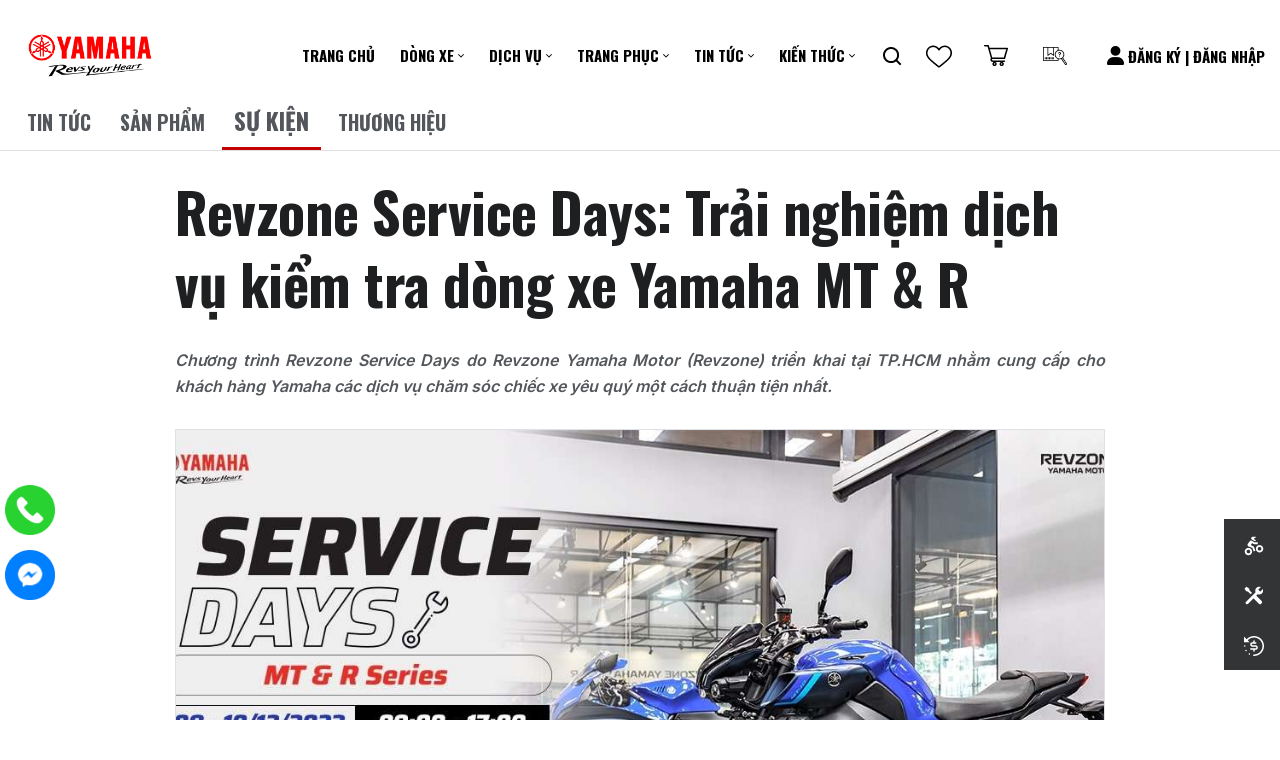

--- FILE ---
content_type: text/html; charset=UTF-8
request_url: https://www.revzoneyamaha-motor.com.vn/revzone-service-days-mt-r-series/
body_size: 52103
content:
<!doctype html>
<html lang="vi">

<head>
    <meta charset="utf-8">
    <meta http-equiv="x-ua-compatible" content="ie=edge">
    <title>Revzone Service Days: Trải nghiệm dịch vụ kiểm tra dòng xe Yamaha MT &#038; R - Revzone Yamaha Motor</title>

    <meta name="viewport" content="width=device-width, initial-scale=1, minimum-scale=1">
    <link rel="icon" type="image/png" href="https://www.revzoneyamaha-motor.com.vn/wp-content/themes/yamaha-pro-main-2/img/favicon.ico?v=1.8.49">
    <meta property="og:image:alt" content="Revzone Service Days: Trải nghiệm dịch vụ kiểm tra dòng xe Yamaha MT &#038; R - Revzone Yamaha Motor">
    <meta name='robots' content='index, follow, max-image-preview:large, max-snippet:-1, max-video-preview:-1' />

	<!-- This site is optimized with the Yoast SEO plugin v19.11 - https://yoast.com/wordpress/plugins/seo/ -->
	<title>Revzone Service Days: Trải nghiệm dịch vụ kiểm tra dòng xe Yamaha MT &amp; R - Revzone Yamaha Motor</title>
	<meta name="description" content="Chương trình Revzone Service Days do Revzone Revzone triển khai tại TP.HCM nhằm cung cấp cho khách hàng các dịch vụ chăm sóc chiếc xe một cách thuận tiện nhất." />
	<meta property="og:locale" content="vi_VN" />
	<meta property="og:type" content="article" />
	<meta property="og:title" content="Revzone Service Days: Trải nghiệm dịch vụ kiểm tra dòng xe Yamaha MT &amp; R - Revzone Yamaha Motor" />
	<meta property="og:description" content="Chương trình Revzone Service Days do Revzone Revzone triển khai tại TP.HCM nhằm cung cấp cho khách hàng các dịch vụ chăm sóc chiếc xe một cách thuận tiện nhất." />
	<meta property="og:url" content="https://www.revzoneyamaha-motor.com.vn/revzone-service-days-mt-r-series/" />
	<meta property="og:site_name" content="Revzone Yamaha Motor" />
	<meta property="article:publisher" content="https://www.facebook.com/RevzoneYamahaMotor/" />
	<meta property="article:modified_time" content="2023-12-12T08:04:30+00:00" />
	<meta property="og:image" content="https://www.revzoneyamaha-motor.com.vn/wp-content/uploads/2022/07/ymh-motor-vn-banner-default.jpg" />
	<meta property="og:image:width" content="1024" />
	<meta property="og:image:height" content="614" />
	<meta property="og:image:type" content="image/jpeg" />
	<meta name="twitter:card" content="summary_large_image" />
	<script type="application/ld+json" class="yoast-schema-graph">{"@context":"https://schema.org","@graph":[{"@type":"WebPage","@id":"https://www.revzoneyamaha-motor.com.vn/revzone-service-days-mt-r-series/","url":"https://www.revzoneyamaha-motor.com.vn/revzone-service-days-mt-r-series/","name":"Revzone Service Days: Trải nghiệm dịch vụ kiểm tra dòng xe Yamaha MT & R - Revzone Yamaha Motor","isPartOf":{"@id":"https://www.revzoneyamaha-motor.com.vn/#website"},"datePublished":"2023-12-11T01:00:26+00:00","dateModified":"2023-12-12T08:04:30+00:00","description":"Chương trình Revzone Service Days do Revzone Revzone triển khai tại TP.HCM nhằm cung cấp cho khách hàng các dịch vụ chăm sóc chiếc xe một cách thuận tiện nhất.","breadcrumb":{"@id":"https://www.revzoneyamaha-motor.com.vn/revzone-service-days-mt-r-series/#breadcrumb"},"inLanguage":"vi","potentialAction":[{"@type":"ReadAction","target":["https://www.revzoneyamaha-motor.com.vn/revzone-service-days-mt-r-series/"]}]},{"@type":"BreadcrumbList","@id":"https://www.revzoneyamaha-motor.com.vn/revzone-service-days-mt-r-series/#breadcrumb","itemListElement":[{"@type":"ListItem","position":1,"name":"Trang chủ","item":"https://www.revzoneyamaha-motor.com.vn/"},{"@type":"ListItem","position":2,"name":"Revzone Service Days: Trải nghiệm dịch vụ kiểm tra dòng xe Yamaha MT &#038; R"}]},{"@type":"WebSite","@id":"https://www.revzoneyamaha-motor.com.vn/#website","url":"https://www.revzoneyamaha-motor.com.vn/","name":"Revzone Yamaha Motor","description":"Revzone Yamaha Motor Việt Nam","publisher":{"@id":"https://www.revzoneyamaha-motor.com.vn/#organization"},"potentialAction":[{"@type":"SearchAction","target":{"@type":"EntryPoint","urlTemplate":"https://www.revzoneyamaha-motor.com.vn/?s={search_term_string}"},"query-input":"required name=search_term_string"}],"inLanguage":"vi"},{"@type":"Organization","@id":"https://www.revzoneyamaha-motor.com.vn/#organization","name":"Revzone Yamaha Motor","url":"https://www.revzoneyamaha-motor.com.vn/","logo":{"@type":"ImageObject","inLanguage":"vi","@id":"https://www.revzoneyamaha-motor.com.vn/#/schema/logo/image/","url":"https://www.revzoneyamaha-motor.com.vn/wp-content/uploads/2023/11/ymh-revzone-revzone-yamahal_update.jpg","contentUrl":"https://www.revzoneyamaha-motor.com.vn/wp-content/uploads/2023/11/ymh-revzone-revzone-yamahal_update.jpg","width":886,"height":886,"caption":"Revzone Yamaha Motor"},"image":{"@id":"https://www.revzoneyamaha-motor.com.vn/#/schema/logo/image/"},"sameAs":["https://www.facebook.com/RevzoneYamahaMotor/"]}]}</script>
	<!-- / Yoast SEO plugin. -->


<link rel='dns-prefetch' href='//www.google.com' />
<link rel='dns-prefetch' href='//s.w.org' />
<script type="text/javascript">
window._wpemojiSettings = {"baseUrl":"https:\/\/s.w.org\/images\/core\/emoji\/14.0.0\/72x72\/","ext":".png","svgUrl":"https:\/\/s.w.org\/images\/core\/emoji\/14.0.0\/svg\/","svgExt":".svg","source":{"concatemoji":"https:\/\/www.revzoneyamaha-motor.com.vn\/wp-includes\/js\/wp-emoji-release.min.js?ver=6.0.3"}};
/*! This file is auto-generated */
!function(e,a,t){var n,r,o,i=a.createElement("canvas"),p=i.getContext&&i.getContext("2d");function s(e,t){var a=String.fromCharCode,e=(p.clearRect(0,0,i.width,i.height),p.fillText(a.apply(this,e),0,0),i.toDataURL());return p.clearRect(0,0,i.width,i.height),p.fillText(a.apply(this,t),0,0),e===i.toDataURL()}function c(e){var t=a.createElement("script");t.src=e,t.defer=t.type="text/javascript",a.getElementsByTagName("head")[0].appendChild(t)}for(o=Array("flag","emoji"),t.supports={everything:!0,everythingExceptFlag:!0},r=0;r<o.length;r++)t.supports[o[r]]=function(e){if(!p||!p.fillText)return!1;switch(p.textBaseline="top",p.font="600 32px Arial",e){case"flag":return s([127987,65039,8205,9895,65039],[127987,65039,8203,9895,65039])?!1:!s([55356,56826,55356,56819],[55356,56826,8203,55356,56819])&&!s([55356,57332,56128,56423,56128,56418,56128,56421,56128,56430,56128,56423,56128,56447],[55356,57332,8203,56128,56423,8203,56128,56418,8203,56128,56421,8203,56128,56430,8203,56128,56423,8203,56128,56447]);case"emoji":return!s([129777,127995,8205,129778,127999],[129777,127995,8203,129778,127999])}return!1}(o[r]),t.supports.everything=t.supports.everything&&t.supports[o[r]],"flag"!==o[r]&&(t.supports.everythingExceptFlag=t.supports.everythingExceptFlag&&t.supports[o[r]]);t.supports.everythingExceptFlag=t.supports.everythingExceptFlag&&!t.supports.flag,t.DOMReady=!1,t.readyCallback=function(){t.DOMReady=!0},t.supports.everything||(n=function(){t.readyCallback()},a.addEventListener?(a.addEventListener("DOMContentLoaded",n,!1),e.addEventListener("load",n,!1)):(e.attachEvent("onload",n),a.attachEvent("onreadystatechange",function(){"complete"===a.readyState&&t.readyCallback()})),(e=t.source||{}).concatemoji?c(e.concatemoji):e.wpemoji&&e.twemoji&&(c(e.twemoji),c(e.wpemoji)))}(window,document,window._wpemojiSettings);
</script>
<style type="text/css">
img.wp-smiley,
img.emoji {
	display: inline !important;
	border: none !important;
	box-shadow: none !important;
	height: 1em !important;
	width: 1em !important;
	margin: 0 0.07em !important;
	vertical-align: -0.1em !important;
	background: none !important;
	padding: 0 !important;
}
</style>
	<link rel='stylesheet' id='wp-block-library-css'  href='https://www.revzoneyamaha-motor.com.vn/wp-includes/css/dist/block-library/style.min.css?ver=6.0.3' type='text/css' media='all' />
<style id='global-styles-inline-css' type='text/css'>
body{--wp--preset--color--black: #000000;--wp--preset--color--cyan-bluish-gray: #abb8c3;--wp--preset--color--white: #ffffff;--wp--preset--color--pale-pink: #f78da7;--wp--preset--color--vivid-red: #cf2e2e;--wp--preset--color--luminous-vivid-orange: #ff6900;--wp--preset--color--luminous-vivid-amber: #fcb900;--wp--preset--color--light-green-cyan: #7bdcb5;--wp--preset--color--vivid-green-cyan: #00d084;--wp--preset--color--pale-cyan-blue: #8ed1fc;--wp--preset--color--vivid-cyan-blue: #0693e3;--wp--preset--color--vivid-purple: #9b51e0;--wp--preset--gradient--vivid-cyan-blue-to-vivid-purple: linear-gradient(135deg,rgba(6,147,227,1) 0%,rgb(155,81,224) 100%);--wp--preset--gradient--light-green-cyan-to-vivid-green-cyan: linear-gradient(135deg,rgb(122,220,180) 0%,rgb(0,208,130) 100%);--wp--preset--gradient--luminous-vivid-amber-to-luminous-vivid-orange: linear-gradient(135deg,rgba(252,185,0,1) 0%,rgba(255,105,0,1) 100%);--wp--preset--gradient--luminous-vivid-orange-to-vivid-red: linear-gradient(135deg,rgba(255,105,0,1) 0%,rgb(207,46,46) 100%);--wp--preset--gradient--very-light-gray-to-cyan-bluish-gray: linear-gradient(135deg,rgb(238,238,238) 0%,rgb(169,184,195) 100%);--wp--preset--gradient--cool-to-warm-spectrum: linear-gradient(135deg,rgb(74,234,220) 0%,rgb(151,120,209) 20%,rgb(207,42,186) 40%,rgb(238,44,130) 60%,rgb(251,105,98) 80%,rgb(254,248,76) 100%);--wp--preset--gradient--blush-light-purple: linear-gradient(135deg,rgb(255,206,236) 0%,rgb(152,150,240) 100%);--wp--preset--gradient--blush-bordeaux: linear-gradient(135deg,rgb(254,205,165) 0%,rgb(254,45,45) 50%,rgb(107,0,62) 100%);--wp--preset--gradient--luminous-dusk: linear-gradient(135deg,rgb(255,203,112) 0%,rgb(199,81,192) 50%,rgb(65,88,208) 100%);--wp--preset--gradient--pale-ocean: linear-gradient(135deg,rgb(255,245,203) 0%,rgb(182,227,212) 50%,rgb(51,167,181) 100%);--wp--preset--gradient--electric-grass: linear-gradient(135deg,rgb(202,248,128) 0%,rgb(113,206,126) 100%);--wp--preset--gradient--midnight: linear-gradient(135deg,rgb(2,3,129) 0%,rgb(40,116,252) 100%);--wp--preset--duotone--dark-grayscale: url('#wp-duotone-dark-grayscale');--wp--preset--duotone--grayscale: url('#wp-duotone-grayscale');--wp--preset--duotone--purple-yellow: url('#wp-duotone-purple-yellow');--wp--preset--duotone--blue-red: url('#wp-duotone-blue-red');--wp--preset--duotone--midnight: url('#wp-duotone-midnight');--wp--preset--duotone--magenta-yellow: url('#wp-duotone-magenta-yellow');--wp--preset--duotone--purple-green: url('#wp-duotone-purple-green');--wp--preset--duotone--blue-orange: url('#wp-duotone-blue-orange');--wp--preset--font-size--small: 13px;--wp--preset--font-size--medium: 20px;--wp--preset--font-size--large: 36px;--wp--preset--font-size--x-large: 42px;}.has-black-color{color: var(--wp--preset--color--black) !important;}.has-cyan-bluish-gray-color{color: var(--wp--preset--color--cyan-bluish-gray) !important;}.has-white-color{color: var(--wp--preset--color--white) !important;}.has-pale-pink-color{color: var(--wp--preset--color--pale-pink) !important;}.has-vivid-red-color{color: var(--wp--preset--color--vivid-red) !important;}.has-luminous-vivid-orange-color{color: var(--wp--preset--color--luminous-vivid-orange) !important;}.has-luminous-vivid-amber-color{color: var(--wp--preset--color--luminous-vivid-amber) !important;}.has-light-green-cyan-color{color: var(--wp--preset--color--light-green-cyan) !important;}.has-vivid-green-cyan-color{color: var(--wp--preset--color--vivid-green-cyan) !important;}.has-pale-cyan-blue-color{color: var(--wp--preset--color--pale-cyan-blue) !important;}.has-vivid-cyan-blue-color{color: var(--wp--preset--color--vivid-cyan-blue) !important;}.has-vivid-purple-color{color: var(--wp--preset--color--vivid-purple) !important;}.has-black-background-color{background-color: var(--wp--preset--color--black) !important;}.has-cyan-bluish-gray-background-color{background-color: var(--wp--preset--color--cyan-bluish-gray) !important;}.has-white-background-color{background-color: var(--wp--preset--color--white) !important;}.has-pale-pink-background-color{background-color: var(--wp--preset--color--pale-pink) !important;}.has-vivid-red-background-color{background-color: var(--wp--preset--color--vivid-red) !important;}.has-luminous-vivid-orange-background-color{background-color: var(--wp--preset--color--luminous-vivid-orange) !important;}.has-luminous-vivid-amber-background-color{background-color: var(--wp--preset--color--luminous-vivid-amber) !important;}.has-light-green-cyan-background-color{background-color: var(--wp--preset--color--light-green-cyan) !important;}.has-vivid-green-cyan-background-color{background-color: var(--wp--preset--color--vivid-green-cyan) !important;}.has-pale-cyan-blue-background-color{background-color: var(--wp--preset--color--pale-cyan-blue) !important;}.has-vivid-cyan-blue-background-color{background-color: var(--wp--preset--color--vivid-cyan-blue) !important;}.has-vivid-purple-background-color{background-color: var(--wp--preset--color--vivid-purple) !important;}.has-black-border-color{border-color: var(--wp--preset--color--black) !important;}.has-cyan-bluish-gray-border-color{border-color: var(--wp--preset--color--cyan-bluish-gray) !important;}.has-white-border-color{border-color: var(--wp--preset--color--white) !important;}.has-pale-pink-border-color{border-color: var(--wp--preset--color--pale-pink) !important;}.has-vivid-red-border-color{border-color: var(--wp--preset--color--vivid-red) !important;}.has-luminous-vivid-orange-border-color{border-color: var(--wp--preset--color--luminous-vivid-orange) !important;}.has-luminous-vivid-amber-border-color{border-color: var(--wp--preset--color--luminous-vivid-amber) !important;}.has-light-green-cyan-border-color{border-color: var(--wp--preset--color--light-green-cyan) !important;}.has-vivid-green-cyan-border-color{border-color: var(--wp--preset--color--vivid-green-cyan) !important;}.has-pale-cyan-blue-border-color{border-color: var(--wp--preset--color--pale-cyan-blue) !important;}.has-vivid-cyan-blue-border-color{border-color: var(--wp--preset--color--vivid-cyan-blue) !important;}.has-vivid-purple-border-color{border-color: var(--wp--preset--color--vivid-purple) !important;}.has-vivid-cyan-blue-to-vivid-purple-gradient-background{background: var(--wp--preset--gradient--vivid-cyan-blue-to-vivid-purple) !important;}.has-light-green-cyan-to-vivid-green-cyan-gradient-background{background: var(--wp--preset--gradient--light-green-cyan-to-vivid-green-cyan) !important;}.has-luminous-vivid-amber-to-luminous-vivid-orange-gradient-background{background: var(--wp--preset--gradient--luminous-vivid-amber-to-luminous-vivid-orange) !important;}.has-luminous-vivid-orange-to-vivid-red-gradient-background{background: var(--wp--preset--gradient--luminous-vivid-orange-to-vivid-red) !important;}.has-very-light-gray-to-cyan-bluish-gray-gradient-background{background: var(--wp--preset--gradient--very-light-gray-to-cyan-bluish-gray) !important;}.has-cool-to-warm-spectrum-gradient-background{background: var(--wp--preset--gradient--cool-to-warm-spectrum) !important;}.has-blush-light-purple-gradient-background{background: var(--wp--preset--gradient--blush-light-purple) !important;}.has-blush-bordeaux-gradient-background{background: var(--wp--preset--gradient--blush-bordeaux) !important;}.has-luminous-dusk-gradient-background{background: var(--wp--preset--gradient--luminous-dusk) !important;}.has-pale-ocean-gradient-background{background: var(--wp--preset--gradient--pale-ocean) !important;}.has-electric-grass-gradient-background{background: var(--wp--preset--gradient--electric-grass) !important;}.has-midnight-gradient-background{background: var(--wp--preset--gradient--midnight) !important;}.has-small-font-size{font-size: var(--wp--preset--font-size--small) !important;}.has-medium-font-size{font-size: var(--wp--preset--font-size--medium) !important;}.has-large-font-size{font-size: var(--wp--preset--font-size--large) !important;}.has-x-large-font-size{font-size: var(--wp--preset--font-size--x-large) !important;}
</style>
<link rel='stylesheet' id='dashicons-css'  href='https://www.revzoneyamaha-motor.com.vn/wp-includes/css/dashicons.min.css?ver=6.0.3' type='text/css' media='all' />
<link rel='stylesheet' id='post-views-counter-frontend-css'  href='https://www.revzoneyamaha-motor.com.vn/wp-content/plugins/post-views-counter/css/frontend.min.css?ver=1.3.13' type='text/css' media='all' />
<link rel='stylesheet' id='simple-favorites-css'  href='https://www.revzoneyamaha-motor.com.vn/wp-content/plugins/favorites/assets/css/favorites.css?ver=2.3.2' type='text/css' media='all' />
<link rel='stylesheet' id='checkbox-styles-css'  href='https://www.revzoneyamaha-motor.com.vn/wp-content/plugins/commerce-cms/css/checkbox.css?ver=6.0.3' type='text/css' media='all' />
<link rel='stylesheet' id='booking-style-css'  href='https://www.revzoneyamaha-motor.com.vn/wp-content/plugins/commerce-cms/css/booking-style.css?ver=6.0.3' type='text/css' media='all' />
<link rel='stylesheet' id='login-style-css'  href='https://www.revzoneyamaha-motor.com.vn/wp-content/plugins/commerce-cms/css/login-style.css?ver=6.0.3' type='text/css' media='all' />
<link rel='stylesheet' id='policy-style-css'  href='https://www.revzoneyamaha-motor.com.vn/wp-content/plugins/commerce-cms/css/policy-style.css?ver=6.0.3' type='text/css' media='all' />
<link rel='stylesheet' id='customer-address-style-css'  href='https://www.revzoneyamaha-motor.com.vn/wp-content/plugins/commerce-cms/css/customer-address-style.css?ver=6.0.3' type='text/css' media='all' />
<link rel='stylesheet' id='ipad-style-css'  href='https://www.revzoneyamaha-motor.com.vn/wp-content/plugins/commerce-cms/css/ipad-style.css?ver=6.0.3' type='text/css' media='all' />
<link rel='stylesheet' id='news_knowledges_styles-css'  href='https://www.revzoneyamaha-motor.com.vn/wp-content/plugins/commerce-cms/css/news-knowledges.css?ver=6.0.3' type='text/css' media='all' />
<script type="text/javascript">
            window._nslDOMReady = function (callback) {
                if ( document.readyState === "complete" || document.readyState === "interactive" ) {
                    callback();
                } else {
                    document.addEventListener( "DOMContentLoaded", callback );
                }
            };
            </script><!--n2css--><script type='text/javascript' src='https://www.revzoneyamaha-motor.com.vn/wp-includes/js/jquery/jquery.min.js?ver=3.6.0' id='jquery-core-js'></script>
<script type='text/javascript' src='https://www.revzoneyamaha-motor.com.vn/wp-includes/js/jquery/jquery-migrate.min.js?ver=3.3.2' id='jquery-migrate-js'></script>
<script type='text/javascript' id='favorites-js-extra'>
/* <![CDATA[ */
var favorites_data = {"ajaxurl":"https:\/\/www.revzoneyamaha-motor.com.vn\/wp-admin\/admin-ajax.php","nonce":"66ddb6c51d","favorite":"Favorite <i class=\"sf-icon-star-empty\"><\/i>","favorited":"Favorited <i class=\"sf-icon-star-full\"><\/i>","includecount":"","indicate_loading":"","loading_text":" ","loading_image":"","loading_image_active":"","loading_image_preload":"","cache_enabled":"1","button_options":{"button_type":{"label":" ","icon":"<img src=\"https:\/\/www.revzoneyamaha-motor.com.vn\/wp-content\/themes\/yamaha-pro-main-2\/img\/ic_heart_o.svg\" alt=\"\" \/>","icon_class":"sf-icon-love","state_default":" ","state_active":" "},"custom_colors":false,"box_shadow":false,"include_count":false,"default":{"background_default":false,"border_default":false,"text_default":false,"icon_default":false,"count_default":false},"active":{"background_active":false,"border_active":false,"text_active":false,"icon_active":false,"count_active":false}},"authentication_modal_content":"<p>Vui l\u00f2ng \u0111\u0103ng nh\u1eadp \u0111\u1ec3 th\u00eam y\u00eau th\u00edch.<\/p><p><a href=\"#\" data-favorites-modal-close>Dismiss this notice<\/a><\/p>","authentication_redirect":"","dev_mode":"","logged_in":"1","user_id":"99","authentication_redirect_url":"https:\/\/www.revzoneyamaha-motor.com.vn\/wp-login.php"};
/* ]]> */
</script>
<script type='text/javascript' src='https://www.revzoneyamaha-motor.com.vn/wp-content/plugins/favorites/assets/js/favorites.min.js?ver=2.3.2' id='favorites-js'></script>
<script type='text/javascript' src='https://www.google.com/recaptcha/api.js?ver=6.0.3' id='ccms_gapi_recaptcha_script-js'></script>
<script type='text/javascript' id='wp-wpso-front-scripts-js-extra'>
/* <![CDATA[ */
var wpso = {"ajaxurl":"https:\/\/www.revzoneyamaha-motor.com.vn\/wp-admin\/admin-ajax.php","user_items":[]};
/* ]]> */
</script>
<script type='text/javascript' src='https://www.revzoneyamaha-motor.com.vn/wp-content/plugins/wp-sort-order/js/front-scripts.js?t=2026011222&#038;ver=6.0.3' id='wp-wpso-front-scripts-js'></script>
<link rel="https://api.w.org/" href="https://www.revzoneyamaha-motor.com.vn/wp-json/" /><link rel="EditURI" type="application/rsd+xml" title="RSD" href="https://www.revzoneyamaha-motor.com.vn/xmlrpc.php?rsd" />
<link rel="wlwmanifest" type="application/wlwmanifest+xml" href="https://www.revzoneyamaha-motor.com.vn/wp-includes/wlwmanifest.xml" /> 
<meta name="generator" content="WordPress 6.0.3" />
<link rel='shortlink' href='https://www.revzoneyamaha-motor.com.vn/?p=8044' />
<link rel="alternate" type="application/json+oembed" href="https://www.revzoneyamaha-motor.com.vn/wp-json/oembed/1.0/embed?url=https%3A%2F%2Fwww.revzoneyamaha-motor.com.vn%2Frevzone-service-days-mt-r-series%2F" />
<link rel="alternate" type="text/xml+oembed" href="https://www.revzoneyamaha-motor.com.vn/wp-json/oembed/1.0/embed?url=https%3A%2F%2Fwww.revzoneyamaha-motor.com.vn%2Frevzone-service-days-mt-r-series%2F&#038;format=xml" />
<meta name="generator" content="Site Kit by Google 1.109.0" />
<!-- Meta Pixel Code -->
<script type='text/javascript'>
!function(f,b,e,v,n,t,s){if(f.fbq)return;n=f.fbq=function(){n.callMethod?
n.callMethod.apply(n,arguments):n.queue.push(arguments)};if(!f._fbq)f._fbq=n;
n.push=n;n.loaded=!0;n.version='2.0';n.queue=[];t=b.createElement(e);t.async=!0;
t.src=v;s=b.getElementsByTagName(e)[0];s.parentNode.insertBefore(t,s)}(window,
document,'script','https://connect.facebook.net/en_US/fbevents.js');
</script>
<!-- End Meta Pixel Code -->
<script type='text/javascript'>var url = window.location.origin + '?ob=open-bridge';
            fbq('set', 'openbridge', '821895066612143', url);
fbq('init', '821895066612143', {}, {
    "agent": "wordpress-6.0.3-4.1.5"
})</script><script type='text/javascript'>
    fbq('track', 'PageView', []);
  </script><link rel="icon" href="https://www.revzoneyamaha-motor.com.vn/wp-content/uploads/2025/06/ymh-revzone-favicon-150x150.png" sizes="32x32" />
<link rel="icon" href="https://www.revzoneyamaha-motor.com.vn/wp-content/uploads/2025/06/ymh-revzone-favicon.png" sizes="192x192" />
<link rel="apple-touch-icon" href="https://www.revzoneyamaha-motor.com.vn/wp-content/uploads/2025/06/ymh-revzone-favicon.png" />
<meta name="msapplication-TileImage" content="https://www.revzoneyamaha-motor.com.vn/wp-content/uploads/2025/06/ymh-revzone-favicon.png" />
 <style>
	.icon_goolge{background: url(https://www.revzoneyamaha-motor.com.vn/wp-content/themes/yamaha-pro-main-2/img/ic_goolge.svg) no-repeat center center; display: inline-block; display: inline-block;height: 22px; width: 22px; position: absolute; left: 5px; } 
	.wishlist_count{background: url(https://www.revzoneyamaha-motor.com.vn/wp-content/themes/yamaha-pro-main-2/img/ic_heart_o_w.svg) no-repeat center center;
	height: 40px; width: 40px; display: flex; position: relative;}
	i.sf-icon-love {
		background: url(https://www.revzoneyamaha-motor.com.vn/wp-content/themes/yamaha-pro-main-2/img/ic_heart_o.svg) center center no-repeat !important;
		content: "" !important;
		color: transparent !important;
		width: 30px !important;
		height: 30px!important; 
		margin: 0 auto;
		z-index: 22;font-size: 30px !important;  
		background-size: 26px auto; opacity: 0.8;
		top: -0px;
		left: -1px !important;
		position: absolute;
	} 
	.simplefavorite-button.btn-clip.btn-border-red.active.preset i.sf-icon-love{
		background: url(https://www.revzoneyamaha-motor.com.vn/wp-content/themes/yamaha-pro-main-2/img/ic_heart_o_w.svg)center center no-repeat !important;
	}
	
	button.simplefavorite-button.btn-clip.btn-border-red.preset:hover i.sf-icon-love, i.sf-icon-love:hover {
		background: url(https://www.revzoneyamaha-motor.com.vn/wp-content/themes/yamaha-pro-main-2/img/ic_heart_o_w.svg)center center no-repeat !important;  
		z-index: 22;font-size: 30px !important; 
		background-size: 27px auto; opacity: 1;
	} </style><style type="text/css">div.nsl-container[data-align="left"] {
    text-align: left;
}

div.nsl-container[data-align="center"] {
    text-align: center;
}

div.nsl-container[data-align="right"] {
    text-align: right;
}


div.nsl-container div.nsl-container-buttons a[data-plugin="nsl"] {
    text-decoration: none;
    box-shadow: none;
    border: 0;
}

div.nsl-container .nsl-container-buttons {
    display: flex;
    padding: 5px 0;
}

div.nsl-container.nsl-container-block .nsl-container-buttons {
    display: inline-grid;
    grid-template-columns: minmax(145px, auto);
}

div.nsl-container-block-fullwidth .nsl-container-buttons {
    flex-flow: column;
    align-items: center;
}

div.nsl-container-block-fullwidth .nsl-container-buttons a,
div.nsl-container-block .nsl-container-buttons a {
    flex: 1 1 auto;
    display: block;
    margin: 5px 0;
    width: 100%;
}

div.nsl-container-inline {
    margin: -5px;
    text-align: left;
}

div.nsl-container-inline .nsl-container-buttons {
    justify-content: center;
    flex-wrap: wrap;
}

div.nsl-container-inline .nsl-container-buttons a {
    margin: 5px;
    display: inline-block;
}

div.nsl-container-grid .nsl-container-buttons {
    flex-flow: row;
    align-items: center;
    flex-wrap: wrap;
}

div.nsl-container-grid .nsl-container-buttons a {
    flex: 1 1 auto;
    display: block;
    margin: 5px;
    max-width: 280px;
    width: 100%;
}

@media only screen and (min-width: 650px) {
    div.nsl-container-grid .nsl-container-buttons a {
        width: auto;
    }
}

div.nsl-container .nsl-button {
    cursor: pointer;
    vertical-align: top;
    border-radius: 4px;
}

div.nsl-container .nsl-button-default {
    color: #fff;
    display: flex;
}

div.nsl-container .nsl-button-icon {
    display: inline-block;
}

div.nsl-container .nsl-button-svg-container {
    flex: 0 0 auto;
    padding: 8px;
    display: flex;
    align-items: center;
}

div.nsl-container svg {
    height: 24px;
    width: 24px;
    vertical-align: top;
}

div.nsl-container .nsl-button-default div.nsl-button-label-container {
    margin: 0 24px 0 12px;
    padding: 10px 0;
    font-family: Helvetica, Arial, sans-serif;
    font-size: 16px;
    line-height: 20px;
    letter-spacing: .25px;
    overflow: hidden;
    text-align: center;
    text-overflow: clip;
    white-space: nowrap;
    flex: 1 1 auto;
    -webkit-font-smoothing: antialiased;
    -moz-osx-font-smoothing: grayscale;
    text-transform: none;
    display: inline-block;
}

div.nsl-container .nsl-button-google[data-skin="dark"] .nsl-button-svg-container {
    margin: 1px;
    padding: 7px;
    border-radius: 3px;
    background: #fff;
}

div.nsl-container .nsl-button-google[data-skin="light"] {
    border-radius: 1px;
    box-shadow: 0 1px 5px 0 rgba(0, 0, 0, .25);
    color: RGBA(0, 0, 0, 0.54);
}

div.nsl-container .nsl-button-apple .nsl-button-svg-container {
    padding: 0 6px;
}

div.nsl-container .nsl-button-apple .nsl-button-svg-container svg {
    height: 40px;
    width: auto;
}

div.nsl-container .nsl-button-apple[data-skin="light"] {
    color: #000;
    box-shadow: 0 0 0 1px #000;
}

div.nsl-container .nsl-button-facebook[data-skin="white"] {
    color: #000;
    box-shadow: inset 0 0 0 1px #000;
}

div.nsl-container .nsl-button-facebook[data-skin="light"] {
    color: #1877F2;
    box-shadow: inset 0 0 0 1px #1877F2;
}

div.nsl-container .nsl-button-apple div.nsl-button-label-container {
    font-size: 17px;
    font-family: -apple-system, BlinkMacSystemFont, "Segoe UI", Roboto, Helvetica, Arial, sans-serif, "Apple Color Emoji", "Segoe UI Emoji", "Segoe UI Symbol";
}

div.nsl-container .nsl-button-slack div.nsl-button-label-container {
    font-size: 17px;
    font-family: -apple-system, BlinkMacSystemFont, "Segoe UI", Roboto, Helvetica, Arial, sans-serif, "Apple Color Emoji", "Segoe UI Emoji", "Segoe UI Symbol";
}

div.nsl-container .nsl-button-slack[data-skin="light"] {
    color: #000000;
    box-shadow: inset 0 0 0 1px #DDDDDD;
}

div.nsl-container .nsl-button-tiktok[data-skin="light"] {
    color: #161823;
    box-shadow: 0 0 0 1px rgba(22, 24, 35, 0.12);
}

.nsl-clear {
    clear: both;
}

.nsl-container {
    clear: both;
}

/*Button align start*/

div.nsl-container-inline[data-align="left"] .nsl-container-buttons {
    justify-content: flex-start;
}

div.nsl-container-inline[data-align="center"] .nsl-container-buttons {
    justify-content: center;
}

div.nsl-container-inline[data-align="right"] .nsl-container-buttons {
    justify-content: flex-end;
}


div.nsl-container-grid[data-align="left"] .nsl-container-buttons {
    justify-content: flex-start;
}

div.nsl-container-grid[data-align="center"] .nsl-container-buttons {
    justify-content: center;
}

div.nsl-container-grid[data-align="right"] .nsl-container-buttons {
    justify-content: flex-end;
}

div.nsl-container-grid[data-align="space-around"] .nsl-container-buttons {
    justify-content: space-around;
}

div.nsl-container-grid[data-align="space-between"] .nsl-container-buttons {
    justify-content: space-between;
}

/* Button align end*/

/* Redirect */

#nsl-redirect-overlay {
    display: flex;
    flex-direction: column;
    justify-content: center;
    align-items: center;
    position: fixed;
    z-index: 1000000;
    left: 0;
    top: 0;
    width: 100%;
    height: 100%;
    backdrop-filter: blur(1px);
    background-color: RGBA(0, 0, 0, .32);;
}

#nsl-redirect-overlay-container {
    display: flex;
    flex-direction: column;
    justify-content: center;
    align-items: center;
    background-color: white;
    padding: 30px;
    border-radius: 10px;
}

#nsl-redirect-overlay-spinner {
    content: '';
    display: block;
    margin: 20px;
    border: 9px solid RGBA(0, 0, 0, .6);
    border-top: 9px solid #fff;
    border-radius: 50%;
    box-shadow: inset 0 0 0 1px RGBA(0, 0, 0, .6), 0 0 0 1px RGBA(0, 0, 0, .6);
    width: 40px;
    height: 40px;
    animation: nsl-loader-spin 2s linear infinite;
}

@keyframes nsl-loader-spin {
    0% {
        transform: rotate(0deg)
    }
    to {
        transform: rotate(360deg)
    }
}

#nsl-redirect-overlay-title {
    font-family: -apple-system, BlinkMacSystemFont, "Segoe UI", Roboto, Oxygen-Sans, Ubuntu, Cantarell, "Helvetica Neue", sans-serif;
    font-size: 18px;
    font-weight: bold;
    color: #3C434A;
}

#nsl-redirect-overlay-text {
    font-family: -apple-system, BlinkMacSystemFont, "Segoe UI", Roboto, Oxygen-Sans, Ubuntu, Cantarell, "Helvetica Neue", sans-serif;
    text-align: center;
    font-size: 14px;
    color: #3C434A;
}

/* Redirect END*/</style>    <meta name="google-site-verification" content="-qGbq-63whNW3qakTmn267nNxokoMK6ZB9c2DCVtkFQ" />
    <meta property="fb:app_id" content="396055707439328" />

    <meta property="og:title" content="Revzone Service Days: Trải nghiệm dịch vụ kiểm tra dòng xe Yamaha MT &#038; R - Revzone Yamaha Motor">

                        <meta property="og:image" content="https://www.revzoneyamaha-motor.com.vn/wp-content/uploads/2023/11/ymh-revzone-revzone-service-days-3-website-thumbnail.jpg">
            <meta property="og:image:url" content="https://www.revzoneyamaha-motor.com.vn/wp-content/uploads/2023/11/ymh-revzone-revzone-service-days-3-website-thumbnail.jpg">
            
        <link rel="stylesheet" href="https://www.revzoneyamaha-motor.com.vn/wp-content/themes/yamaha-pro-main-2/css/my-work/mystyles.css?v=1.8.49">
    <link rel="stylesheet" href="https://www.revzoneyamaha-motor.com.vn/wp-content/themes/yamaha-pro-main-2/css/custom.css?v=1.8.49">
    <link rel="stylesheet" href="https://www.revzoneyamaha-motor.com.vn/wp-content/themes/yamaha-pro-main-2/css/styles.min.css?v=1.8.49">
    <link rel="stylesheet" href="https://cdnjs.cloudflare.com/ajax/libs/font-awesome/6.0.0-beta3/css/all.min.css" integrity="sha512-Fo3rlrZj/k7ujTnHg4CGR2D7kSs0v4LLanw2qksYuRlEzO+tcaEPQogQ0KaoGN26/zrn20ImR1DfuLWnOo7aBA==" crossorigin="anonymous" referrerpolicy="no-referrer" />
    <script src="https://www.revzoneyamaha-motor.com.vn/wp-content/themes/yamaha-pro-main-2/js/vendor/modernizr-2.8.3.min.js"></script>
    <script src="https://www.revzoneyamaha-motor.com.vn/wp-content/themes/yamaha-pro-main-2/js/vendor/jquery-3.5.1.min.js"></script>
    <script src="https://www.revzoneyamaha-motor.com.vn/wp-content/themes/yamaha-pro-main-2/js/vendor/pycs-layout.jquery.js"></script>
    <script src="https://www.revzoneyamaha-motor.com.vn/wp-content/themes/yamaha-pro-main-2/js/vendor/js.cookie.min.js"></script>

    <!-- Meta Pixel Code -->
    <script>
        ! function(f, b, e, v, n, t, s) {
            if (f.fbq) return;
            n = f.fbq = function() {
                n.callMethod ?
                    n.callMethod.apply(n, arguments) : n.queue.push(arguments)
            };
            if (!f._fbq) f._fbq = n;
            n.push = n;
            n.loaded = !0;
            n.version = '2.0';
            n.queue = [];
            t = b.createElement(e);
            t.async = !0;
            t.src = v;
            s = b.getElementsByTagName(e)[0];
            s.parentNode.insertBefore(t, s)
        }(window, document, 'script',
            'https://connect.facebook.net/en_US/fbevents.js');
        fbq('init', '821895066612143');
        fbq('track', 'PageView');
    </script>
    <noscript>
        <img height="1" width="1" style="display:none" src="https://www.facebook.com/tr?id=821895066612143&ev=PageView&noscript=1" />
    </noscript>
    <!-- <script>
        ! function(f, b, e, v, n, t, s) {
            if (f.fbq) return;
            n = f.fbq = function() {
                n.callMethod ?
                    n.callMethod.apply(n, arguments) : n.queue.push(arguments)
            };
            if (!f._fbq) f._fbq = n;
            n.push = n;
            n.loaded = !0;
            n.version = '2.0';
            n.queue = [];
            t = b.createElement(e);
            t.async = !0;
            t.src = v;
            s = b.getElementsByTagName(e)[0];
            s.parentNode.insertBefore(t, s)
        }(window, document, 'script',
            'https://connect.facebook.net/en_US/fbevents.js');
        fbq('init', '821895066612143');
        fbq('track', 'PageView');
    </script>
    <noscript><img height="1" width="1" style="display:none" src="https://www.facebook.com/tr?id=821895066612143&ev=PageView&noscript=1" /></noscript> -->
    <!-- End Meta Pixel Code -->

    <!-- Google Tag Manager -->
    <script>
        (function(w, d, s, l, i) {
            w[l] = w[l] || [];
            w[l].push({
                'gtm.start': new Date().getTime(),
                event: 'gtm.js'
            });
            var f = d.getElementsByTagName(s)[0],
                j = d.createElement(s),
                dl = l != 'dataLayer' ? '&l=' + l : '';
            j.async = true;
            j.src =
                'https://www.googletagmanager.com/gtm.js?id=' + i + dl;
            f.parentNode.insertBefore(j, f);
        })(window, document, 'script', 'dataLayer', 'GTM-K5SZ25D');
    </script>
    <!-- End Google Tag Manager -->


    <script type="text/javascript">
        var ajaxurl = "https://www.revzoneyamaha-motor.com.vn/wp-admin/admin-ajax.php";
        var baseurl = "https://www.revzoneyamaha-motor.com.vn/";
        var url_return = "";
                    var cookie_uid = Cookies.set("uid", '697305a1f2cc2', {
                expires: 365 * 10,
                path: '/'
            });
            //Cookies.set('name', 'value', { expires: 7, path: '' });
                    </script>
     
<script type="text/javascript">
function isArray(obj)
{
    return obj !== undefined && obj !== null && obj.constructor == Array;
}

function isBoolean(obj)
{
    return obj !== undefined && obj !== null && obj.constructor == Boolean;
}

function isFunction(obj)
{
    return obj !== undefined && obj !== null && obj.constructor == Function;
}

function isNumber(obj)
{
    return obj !== undefined && obj !== null && obj.constructor == Number;
}

function isEmail(email) {
		var regex = /^([a-zA-Z0-9_.+-])+\@(([a-zA-Z0-9-])+\.)+([a-zA-Z0-9]{2,4})+$/;
		return regex.test(email);
	}

function isString(obj)
{
    return obj !== undefined && obj !== null && obj.constructor == String;
}

function show_cart_popup_site(htmlContent='', cssClass = 'bg_all cart_position pd0'){
	var popup = $('#popup_site_popup_cart' );
	var mask_popup = $('#mask_popup_popup_cart' );
	var popup_content = $('#popup_site_popup_cart .popup_content');
	
	if(!popup_content.hasClass(cssClass)) {
		popup_content.addClass(cssClass);
	} 

	popup_content.html(htmlContent);

	if(htmlContent != ''){ 
		mask_popup.removeClass('hidden'); 
		mask_popup.addClass('show');
		mask_popup.show();

		popup.removeClass('hidden');
		popup.addClass('show');
		popup.show();

		popup_content.addClass('active');
		popup_content.show(); 
	}	

	//console.log(mask_popup.html());
}

function hide_cart_popup_site(){
	var popup = $('#popup_site_popup_cart' );
	var mask_popup = $('#mask_popup_popup_cart' );
	var popup_content = $('#popup_site_popup_cart .popup_content');

	popup_content.html('');	
	popup_content.removeClass('active');
	popup_content.hide();

	popup.removeClass('show');
	popup.addClass('hidden');
	popup.hide();

	$('#popup_site_popup_cart .popup_content').removeClass('bg_all cart_position pd0');
	
	mask_popup.removeClass('show'); 
	mask_popup.addClass('hidden');
	mask_popup.hide();
	
}

	function showPopup(msg, el){
						
		var popup = $('#popup_site');
		var mask_popup = $('#mask_popup_site') ;
		mask_popup.show( );
		mask_popup.removeClass('hidden'); 
		mask_popup.addClass('show');
		popup.show();
		popup.removeClass('hidden');
		popup.addClass('show'); 
		el = $('#popup_site .popup_content');
		el.html(''+msg+'');
		el.addClass('active');
		el.show(); 
	}
	function hidePopup(){
		var popup = $('#popup_site');
		var mask_popup = $('#mask_popup_site') ; 
		var el = $('#popup_site .popup_content');
		mask_popup.hide();
		mask_popup.removeClass('show'); 
		mask_popup.addClass('hidden');
		popup.hide();
		popup.removeClass('show');
		popup.addClass('hidden'); 

		el.html('');
		el.hide();
		el.removeClass('active');
		
		$('#popup_site .error_message').html('');
		$('#popup_site .error_message').hide();
		$('#popup_site .error_message').removeClass('active');
	}

	function show_popup_login(){
		var ttt= $(document).find($("#maskw.maskw")); 
		var ttttt= $(document).find($("#login_form.login-form"));  
		if(!ttt.hasClass('active')){			
			$('.login-wrapped').show();
			$('.login-wrapped').addClass('active msticky');
			ttt.addClass('active');
			ttt.show();
			ttttt.show();
		}else{
			ttt.hide('');
			ttttt.hide('');
			ttt.removeClass('active');
			$('.login-wrapped').hide();
			$('.login-wrapped').removeClass('active msticky');
		} 
	}
	
	function hide_popup_login(){
		$("#maskw.maskw").hide();
		$("#maskw.maskw").removeClass('active');
		$("#login_form").hide();
		$(".login-wrapped").removeClass("mrcenter msticky");
		$("#login_form").removeClass('active'); 
	}
  
    $(document).ready(function() {
		$('#mask_popup_site').click(function(){
			hidePopup();
		});
		$('#mask_popup_popup_cart').click(function(){
			hide_cart_popup_site();
		});
	});
	
	var divloading ='<div class="loading"><div class="divloading loading fa-3x" style="top:0;left:0;padding-top:0;position:fixed;height:100%;width:100%;color:red;display:flex;justify-content:center;align-items:center;background-color:rgba(0,0,0,0.3);z-index:999999"><i class="fas fa-circle-notch fa-spin"></i></div></div>';
	
    $(document).ready(function() { 
		(function($){
		  $.fn.getFormData = function(){
			var data = {};
			var dataArray = $(this).serializeArray();
			for(var i=0;i<dataArray.length;i++){
			  data[dataArray[i].name] = dataArray[i].value;
			}
			return data;
		  }
		})(jQuery);
	});


var DATA_PROVINCE = [{"id":"57","province_id":"57","province_name":"An Giang","sf_code":"8410200","shipping_fee":"40000"},{"id":"18","province_id":"18","province_name":"B\u1eafc Ninh","sf_code":"8410700","shipping_fee":"40000"},{"id":"63","province_id":"63","province_name":"C\u00e0 Mau","sf_code":"8411300","shipping_fee":"40000"},{"id":"59","province_id":"59","province_name":"C\u1ea7n Th\u01a1","sf_code":"8411400","shipping_fee":"40000"},{"id":"3","province_id":"3","province_name":"Cao B\u1eb1ng","sf_code":"8411500","shipping_fee":"40000"},{"id":"32","province_id":"32","province_name":"\u0110\u00e0 N\u1eb5ng","sf_code":"8411600","shipping_fee":"40000"},{"id":"42","province_id":"42","province_name":"\u0110\u1eafk L\u1eafk","sf_code":"8411700","shipping_fee":"40000"},{"id":"7","province_id":"7","province_name":"\u0110i\u1ec7n Bi\u00ean","sf_code":"8411900","shipping_fee":"40000"},{"id":"48","province_id":"48","province_name":"\u0110\u1ed3ng Nai","sf_code":"8412000","shipping_fee":"40000"},{"id":"56","province_id":"56","province_name":"\u0110\u1ed3ng Th\u00e1p","sf_code":"8412100","shipping_fee":"40000"},{"id":"41","province_id":"41","province_name":"Gia Lai","sf_code":"8412200","shipping_fee":"40000"},{"id":"1","province_id":"1","province_name":"H\u00e0 N\u1ed9i","sf_code":"8412500","shipping_fee":"40000"},{"id":"28","province_id":"28","province_name":"H\u00e0 T\u0129nh","sf_code":"8412600","shipping_fee":"40000"},{"id":"20","province_id":"20","province_name":"H\u1ea3i Ph\u00f2ng","sf_code":"8412800","shipping_fee":"40000"},{"id":"50","province_id":"50","province_name":"H\u1ed3 Ch\u00ed Minh","sf_code":"8413000","shipping_fee":"40000"},{"id":"21","province_id":"21","province_name":"H\u01b0ng Y\u00ean","sf_code":"8413300","shipping_fee":"40000"},{"id":"37","province_id":"37","province_name":"Kh\u00e1nh H\u00f2a","sf_code":"8413400","shipping_fee":"40000"},{"id":"8","province_id":"8","province_name":"Lai Ch\u00e2u","sf_code":"8413700","shipping_fee":"40000"},{"id":"44","province_id":"44","province_name":"L\u00e2m \u0110\u1ed3ng","sf_code":"8413800","shipping_fee":"40000"},{"id":"13","province_id":"13","province_name":"L\u1ea1ng S\u01a1n","sf_code":"8413900","shipping_fee":"40000"},{"id":"6","province_id":"6","province_name":"L\u00e0o Cai","sf_code":"8410100","shipping_fee":"40000"},{"id":"27","province_id":"27","province_name":"Ngh\u1ec7 An","sf_code":"8414200","shipping_fee":"40000"},{"id":"25","province_id":"25","province_name":"Ninh B\u00ecnh","sf_code":"8414300","shipping_fee":"40000"},{"id":"16","province_id":"16","province_name":"Ph\u00fa Th\u1ecd","sf_code":"8414500","shipping_fee":"40000"},{"id":"34","province_id":"34","province_name":"Qu\u1ea3ng Ng\u00e3i","sf_code":"8414900","shipping_fee":"40000"},{"id":"14","province_id":"14","province_name":"Qu\u1ea3ng Ninh","sf_code":"8415000","shipping_fee":"40000"},{"id":"30","province_id":"30","province_name":"Qu\u1ea3ng Tr\u1ecb","sf_code":"8415100","shipping_fee":"40000"},{"id":"9","province_id":"9","province_name":"S\u01a1n La","sf_code":"8415300","shipping_fee":"40000"},{"id":"46","province_id":"46","province_name":"T\u00e2y Ninh","sf_code":"8415400","shipping_fee":"40000"},{"id":"12","province_id":"12","province_name":"Th\u00e1i Nguy\u00ean","sf_code":"8415600","shipping_fee":"40000"},{"id":"26","province_id":"26","province_name":"Thanh H\u00f3a","sf_code":"8415700","shipping_fee":"40000"},{"id":"31","province_id":"31","province_name":"Th\u1eeba Thi\u00ean Hu\u1ebf","sf_code":"8413200","shipping_fee":"40000"},{"id":"5","province_id":"5","province_name":"Tuy\u00ean Quang","sf_code":"8416000","shipping_fee":"40000"},{"id":"55","province_id":"55","province_name":"V\u0129nh Long","sf_code":"8416100","shipping_fee":"40000"}];

var dataOrder  ;
var shipping_fee = 0;
var promotionSeleted ;
var promotions = new Array() ;
var cart_popup_section_total = '';

function sort_DATA_CART(dataArr){
	if(dataArr){
		if(isArray(dataArr)){
			dataArr.sort(function (a, b) {
			  return b.product_type - a.product_type;
			});
		}
	}
	return dataArr;
}

function split_Items_By_Dealer(dataItems){
	var data_dealer = Array(); 

	if(dataItems.length > 0){
		var temp = dataItems[0];
		var dealTmp = [], dealTmp1 = [];
  
		dealTmp = dataItems.filter(function(array_el){ 
			return temp.dealer_id === array_el.dealer_id;			   
		});
		dealTmp1 = dataItems.filter(function(array_el){ 
			return temp.dealer_id !== array_el.dealer_id;			   
		});

		if(dealTmp.length>0 || dealTmp1.length>0){			
			if(dealTmp.length>0){
				data_dealer.push(dealTmp);					
			}
			if(dealTmp1.length>0){
				data_dealer.push(dealTmp1);					
			} 
		}  
	}else{
		data_dealer = dataItems;
	} 
	return data_dealer;
}
	 
function split_Items_By_Product_Type(dataItems){
 
	var Data_Items = Array(); 

	Data_Items['bike'] = Array(); 
	Data_Items['pca'] = Array(); 
	Data_Items['package'] = Array(); 

	if(dataItems){
		// XE
		Data_Items['bike'] = dataItems.filter(function(array_el){
			var prduct_Type = array_el.product_type.toLowerCase(); 
			return prduct_Type ==='bike' || prduct_Type === 'product';
			   
		}); 
		// PCA
		Data_Items['pca'] = dataItems.filter(function(array_el){
			var prduct_Type = array_el.product_type.toLowerCase();  
			return prduct_Type === 'item' || prduct_Type === 'pca';
			   
		});
		// SERVICE PACKAGE
		Data_Items['package'] = dataItems.filter(function(array_el){
			var prduct_Type = array_el.product_type.toLowerCase(); 
			return prduct_Type === 'package' || prduct_Type === 'service';
			   
		}); 

		var newData = {
			'dealerBike' 	: split_Items_By_Dealer(Data_Items['bike']), 
			'dealerPCA' 	: split_Items_By_Dealer(Data_Items['pca']), 
			'dealerPackge'	: split_Items_By_Dealer(Data_Items['package']) 
		}; 
 
		return newData;
	} 
	else{
		return false;
	} 
	
} 


function split_Items_By_Product_Type_TTL(dataItems){
 
	var Data_Items = Array(); 

	Data_Items['bike'] = Array(); 
	Data_Items['pca'] = Array(); 
	Data_Items['package'] = Array();  

	if(dataItems){		 
		for (var i = 0; i < dataItems.length ; i++) {
			var data_items = dataItems[i]; 
			if(data_items){
				Data_Items['bike'] = data_items.filter(function(array_el){
					var prduct_Type = array_el.product_type.toLowerCase(); 
					return prduct_Type =='bike' || prduct_Type == 'product';		   
				});
		
				Data_Items['pca'] = data_items.filter(function(array_el){
					var prduct_Type = array_el.product_type.toLowerCase();  
					return prduct_Type == 'item' || prduct_Type == 'pca' ;
					   
				}); 
				Data_Items['package'] = data_items.filter(function(array_el){
					var prduct_Type = array_el.product_type.toLowerCase(); 
					return prduct_Type == 'package' || prduct_Type == 'service'; 
				}); 
			}
		} 
		var newData = {
			'dealerBike' 	: split_Items_By_Dealer(Data_Items['bike']), 
			'dealerPCA' 	: split_Items_By_Dealer(Data_Items['pca']),  
			'dealerPackge'	: split_Items_By_Dealer(Data_Items['package']) 
		}; 
 
		return newData;
	} 
	else{
		return false;
	} 
}

function split_Items_By_Product_Type2(dataItems){
 
	var Data_Items = Array(); 

	Data_Items['bike'] = Array(); 
	Data_Items['pca'] = Array(); 
	Data_Items['package'] = Array(); 

	if(dataItems){
		var data_items = dataItems[0];
		// XE
		Data_Items['bike'] = data_items.filter(function(array_el){
			var prduct_Type = array_el.product_type.toLowerCase(); 
			return prduct_Type =='bike' || prduct_Type == 'product';		   
		});
		for (var i = 1; i < dataItems.length ; i++) {
			var data_items = dataItems[i];

			// var findIndexB = -1, findIndexPCA = -1, findIndexPK=-1;

			// findIndexB = data_items.findIndex(x=> {x.product_type == 'Bike'});
			// findIndexPCA = data_items.findIndex(x=> {x.product_type == 'PCA'});
			// findIndexPK = data_items.findIndex(x=> {x.product_type == 'Package'});
			 
			// PCA
			//if(findIndexPCA>=0){
				Data_Items['pca'] = data_items.filter(function(array_el){
					var prduct_Type = array_el.product_type.toLowerCase();  
					return prduct_Type == 'item' || prduct_Type == 'pca';
					   
				});
			//}
			// SERVICE PACKAGE
			//if(findIndexPK>=0){
				Data_Items['package'] = data_items.filter(function(array_el){
					var prduct_Type = array_el.product_type.toLowerCase(); 
					return prduct_Type == 'package' || prduct_Type == 'service'; 
				}); 
			//}
		} 
		var newData = {
			'dealerBike' 	: split_Items_By_Dealer(Data_Items['bike']), 
			'dealerPCA' 	: split_Items_By_Dealer(Data_Items['pca']), 
			'dealerPackge'	: split_Items_By_Dealer(Data_Items['package']) 
		}; 
 
		return newData;
	} 
	else{
		return false;
	} 
	
} 

function set_shipping_fee(value){ 
	jQuery('.total-price.shipping.fee').html(currency_format(value)); 
	jQuery('.total-price.shipping.fee').attr('data-value', value);  
}

function show_loading(){ 
	jQuery(document).find('body').append(divloading);
}

function hide_loading(){
	jQuery(document).find('div.loading').remove();
}

function get_shipping_fee(){ 
	 
	if (dataOrder && dataOrder['province_id']){
		var province_item = DATA_PROVINCE.find(x => x.province_id === dataOrder['province_id']);
		if(province_item){
			shipping_fee = province_item.shipping_fee;
		}
		
		if(shipping_fee === undefined || shipping_fee === 0) shipping_fee = 40000;

		shipping_fee = parseFloat(shipping_fee);
	}
	return shipping_fee;
}

function sendEmailActive(){
	$.ajax({
        data:{
                action: 'ajax_active_user',
                'user_id': '',
            },
        type: 'post',
        url: ajaxurl,
        //dataType: "json",
        success: function(response) {  
			var popupContent = $("#email-success-template").html();
			hide_loading(); 
			showPopup(popupContent, $('#popup_site .popup_content')); 
        }
    }); 
}

$.extend({ 
	get_AJAX_FUNCTION: function (action = 'ajax_get_promotion_products', dataRequest){ 
	
		var dataResponse = null;
 
		if(!dataRequest ) {
			return false;
		}

		$.ajax({
	        data: {action: action, dataRequest},
	        type: 'POST',
	        url: ajaxurl, 
	        dataType: "json",
	        async: false,
	        success: function(response) {  
	        	//console.log(response);
	        	dataResponse = response; 
	        },
		    error: function(jqXHR, textStatus, errorThrown) {
		        // When AJAX call has failed
		        console.log('AJAX call failed.');
		        console.log(textStatus + ': ' + errorThrown);
		    },
		    complete: function() {
		        // When AJAX call is complete, will fire upon success or when error is thrown
		        console.log('AJAX call completed');
		    }
	    });
	    return dataResponse;
	}
});

$.extend({
    get_API_CRM: function(action = 'ajax_get_API_DATA_FROM_SF', apiName = 'APICheckVoucher', dataRequest) {
        // local var
        var theResponse = null;
 
        // jQuery ajax
        $.ajax({
            url: ajaxurl,
            type: 'POST',
            data:{ action: action, 'apiName': apiName, 'dataRequest': dataRequest},
            dataType: "json",
            async: false,
            success: function(respText) {
                theResponse = respText;
             	

            }
        });
        // Return the response text
        return theResponse;
    }
});

function hidden_ecommerce_website(){
	$(document).ready(function(){
		// An menu
		$('.h-menu__item.mnuicon.mwishlist_count').remove();
		$('.h-menu__item.mnuicon.mcart_count').remove();
		$('.h-menu__item.mnuicon.mdk-dn').remove();
		$('.h-menu__item.h-menu__item--submenu.mnuicon').remove();

	$('.h__accordion.user_menu').remove();

	$('#menu_dichvu').remove(); 

	$('.book-service #button-submit').hide();


		// An button add to cart 
		$('.btn-buy-to-cart').hide();
		$('.btn-add-to-cart').hide();
		$('.simplefavorite-button').hide();

		// An So luong
		$('.p-detail-quantity').hide();

		// An Đại lý
		$('.product-bike-dealer').hide();
		//product-bike-dealer
	});
}
 
	var today = new Date(Date.now());
	var birthday = new Date("2022/05/06 18:29:59"); 

	var ecomday = new Date("2022/05/06 18:29:59"); 

	var timebirthday = birthday.getTime();
	var timetoday = today.getTime();
	var time_ecomday = ecomday.getTime(); 

	

</script>			

    <link rel="stylesheet" href="https://www.revzoneyamaha-motor.com.vn/wp-content/themes/yamaha-pro-main-2/css/ymh-custom.css?v=1.8.49">
    <link rel="stylesheet" href="https://www.revzoneyamaha-motor.com.vn/wp-content/themes/yamaha-pro-main-2/css/styles-override.css?v=1.8.49">

    <style>
        .wishlist_count {
            background: url("https://www.revzoneyamaha-motor.com.vn/wp-content/themes/yamaha-pro-main-2/img/ic_heart_o_black.svg") no-repeat center center;
        }
    </style>


</head>

<body>
    <!-- Google Tag Manager (noscript) -->
    <noscript><iframe src="https://www.googletagmanager.com/ns.html?id=GTM-K5SZ25D" height="0" width="0" style="display:none;visibility:hidden"></iframe></noscript>
    <!-- End Google Tag Manager (noscript) -->
    <div id="mask_popup_site" class="mask_popup_site hidden"></div><div id="popup_site" class="popup_site hidden" ><div class="popup_content mrcenter text-center active" ></div><div class="error_message mrcenter text-center"></div></div><div id="mask_popup_popup_cart" class="mask_popup_popup_cart hidden"></div><div id="popup_site_popup_cart" class="popup_site_popup_cart hidden"><div class="popup_content active" ></div></div><style type="text/css">
	div.nsl-container .nsl-container-buttons { 
    width: 100%;
}
	.nsl-button.nsl-button-default.nsl-button-google, .nsl-button.nsl-button-default.nsl-button-facebook { 
	    width: 100%;
	}
</style>

<div id="maskw" class="maskw"></div>
	<div class="login-wrapped"> 
	<div class="login-form box-shadow03rem" id="login_form">
	<button id="close_me" class="close_me"><i class="fa fa-times"></i></button> 
		<div class="form-group">
			<input type="radio" name="chklogin" value="login" class="checkbox chklogin" id="chkDN" checked > <label for="chkDN"> Tôi đã có tài khoản tại Revzone Yamaha Motor</label><br>
			<input type="radio" name="chklogin" value="register" class="checkbox chklogin" id="chkDK"> <label for="chkDK"> Tôi chưa có tài khoản tại Revzone Yamaha Motor</label>
		</div>
		 <div class="form-dang-nhap formm login style-0" style="max-height:400px; overflow: hidden; overflow-y: auto;"  >
		 <form action="https://www.revzoneyamaha-motor.com.vn/" method="post" id="form_dang_nhap" class="relative"> 
			 <h5 class="fnt-oswald" >ĐĂNG NHẬP</h5>
			  <hr>
				<div class="form-group">Email của bạn
					<input type="text" class="form-control inputChange" name="username" placeholder="Email/Tên đăng nhập" title="Bạn phải nhập Email/Tên đăng nhập!" >
					<p class="msg-username mb-0 colorRed"style="font-size:12px"></p>
				</div>
				<div class="form-group">Mật khẩu của bạn
					<div class="input-group" >                  
						<input type="password" name="password" class="form-control tmt-pass inputChange" placeholder="Mật khẩu" title="Bạn phải nhập Mật khẩu!">
						<div class="input-group-append tmt-pass-apend">
							<span class="input-group-text">
								<i class="fas fa-eye"></i>
							</span>
						</div>
					</div>
					  <p class="msg-password mb-0 colorRed"style="font-size:12px"></p>
				</div>
				<div class="spacer-5"></div>
				<div class="form-group ">
					<input type="checkbox"  title="Bạn phải xác nhận Chính sách và điều kiện của YMH, bằng cách đánh dấu check vào ô bên cạnh."  name="dieukhoan" value="1" class="checkbox" id="chkDieuKhoan" checked  style="display: inline !important;"> <label for="chkDieuKhoan" style="display: inline-block;"> Tôi đồng ý với <a class="tmt-link underline colorBlue bold" href="https://www.revzoneyamaha-motor.com.vn/privacy-policy/" target="_csdk" data-wpel-link="internal">Chính sách và điều kiện</a> của Yamaha</label>
				</div>
				<div class="spacer-5"></div>
				<div class="form-group">
					<input type="submit" id="btnDangNhap" class="btn tmt-login btn-primary btn-block" value="ĐĂNG NHẬP">
				</div>
			
			<div class="form-group text-center"><div class="spacer-5"></div>
				<a href="https://www.revzoneyamaha-motor.com.vn/reset-password" class="tmt-link" data-wpel-link="internal">Quên mật khẩu? Click vào đây!</a>
							</div> 
			  
						</form>
		</div>
		<div class="form_dang_ky formm register style-0" style="max-height:560px; overflow: hidden; overflow-y: auto;" >
			<form action="https://www.revzoneyamaha-motor.com.vn/" method="post" id="form_dang_ky" class="relative"> 
				<h5 class="fnt-oswald" >THÔNG TIN TÀI KHOẢN</h5><hr>
				<div class="form-group">
					<input type="text" class="form-control inputChange" name="fullname"  placeholder="Họ và tên" title="Bạn phải nhập Họ và tên!">
					<p class="msg-fullname mb-0 colorRed" style="font-size:12px"></p>
				</div>
				<div class="form-group">
					<input type="text" class="form-control inputChange" name="phone" placeholder="Điện thoại" title="Bạn phải nhập Số điện thoại!">
					<p class="msg-phone mb-0 colorRed" style="font-size:12px"></p>
				</div>
				
				<div class="form-group">
					<input type="text" class="form-control inputChange" name="email" placeholder="Địa chỉ Email" title="Bạn phải nhập địa chỉ Email hợp lệ!">
					<p class="msg-email mb-0 colorRed"style="font-size:12px"></p>
				</div> 
				<div class="form-group">   
					<div class="input-group" >                    
						<input type="password" minlength="6" name="password" class="form-control tmt-pass  inputChange"  placeholder="Mật khẩu *" title="Bạn phải nhập Mật khẩu, tối thiểu là 6 ký tự.">
						<div class="input-group-append tmt-pass-apend">
							<span class="input-group-text">
								<i class="fas fa-eye"></i>
							</span>
						</div>
					</div>  
					<p class="msg-pass mb-0 colorRed"style="font-size:12px"></p>
				</div>
				<div class="form-group"> 
					<div class="input-group" >                    
						<input type="password" name="re_password" class="form-control tmt-pass inputChange" placeholder="Nhập lại Mật khẩu *" title="Bạn phải nhập lại Mật khẩu, tối thiểu là 6 ký tự.">
						<div class="input-group-append tmt-pass-apend">
							<span class="input-group-text">
								<i class="fas fa-eye"></i>
							</span>
						</div>
					</div><p class="msg-repass mb-0 colorRed"style="font-size:12px"></p>  
				</div>
				<div class="spacer-5"></div>
				<div class="form-group ">
					<input type="checkbox" name="nhanemail" value="1" class="checkbox" id="chkNhanEmail" checked style="display: inline !important;"> <label for="chkNhanEmail" style="display: inline-block;"> Tôi đồng ý nhận chương trình khuyến mãi của YMH qua Email/SMS</label><br>
					<input type="checkbox"  title="Bạn phải xác nhận Chính sách và điều kiện của YMH, bằng cách đánh dấu check vào ô bên cạnh."  name="dieukhoan" value="1" class="checkbox" id="chkDieuKhoanDK" checked style="display: inline !important;"> <label for="chkDieuKhoanDK" style="display: inline-block;"> Tôi đã đọc và đồng ý với <a class="tmt-link underline colorBlue bold" href="https://www.revzoneyamaha-motor.com.vn/privacy-policy/" target="_csdk" data-wpel-link="internal">Chính sách và điều kiện</a> của Yamaha</label>
				</div>
				<div class="form-group">
					<input type="submit" id="btnDangKy" class="btn tmt-login btn-primary btn-block" value="Đăng ký">
				</div>
				<div class="spacer-5"></div>
											</form>
		</div>
		<div class="message"></div><div class="error_message"></div>
	 </div>
	</div>
<script type="text/javascript">
	var current_url = window.location.href;
	if(current_url.includes('reset-password')){current_url = 'https://www.revzoneyamaha-motor.com.vn';}
	
$(document).ready(function() {

	$("#form_dang_ky #btnDangKy").addClass('disabled');
	$("#form_dang_nhap #btnDangNhap").addClass('disabled');

	$('.formm').hide();
	$('.login-wrapped').hide();
	$('.form-dang-nhap.formm').show();
	
	$('.message').removeClass('active');
	$('.error_message').removeClass('active');
	
	$("#login_form").hide();
	$("#maskw.maskw").hide();
	$(document).find((".login-form")).hide(); 
	
	$('.chklogin').click(function() {
		$('.formm').hide();
		$('.formm.'+$(this).val()).show(); 
		$('.error_message').hide('active');
		$('.message').hide('active');
		$('.msg-phone').empty();
		$('.msg-email').empty();
		$('.msg-fullname').empty();
		$("input[name=phone]").removeClass( "border-danger" );
		$("input[name=email]").removeClass( "border-danger" );
		$("input[name=fullname]").removeClass( "border-danger" );
	});
	
	if($("#close_me")){
		$("#close_me").click(function(){  
			hide_popup_login();
		});
	} 
	$("#maskw.maskw").click( function(e){  
		  hide_popup_login();
	}); 
	
	$(".input-group-append.tmt-pass-apend").on ('click', function(){
		var pri = $(this).parent().find("input.tmt-pass");
		var eye = $(this).find("i.fas"); 
		 if(eye.hasClass('fa-eye-slash')){
		 	eye.removeClass('fa-eye-slash');
		 	pri.attr("type", "password");
		 }else{
		 		eye.addClass('fa-eye-slash');
		 		pri.attr("type", "text");
		 } 
	}); 
 
	$(".popup_login").click(function(){

		show_popup_login();
		$(".login-wrapped").addClass("mrcenter"); 
		return false;
	}); 
	
	$("a.dangky-dangnhap").click(function(){   
		show_popup_login();
		return false;
	});

	$(".login-wrapped.active").addClass("msticky");
	
	// $(window.document).scroll(function(){
	// 	if($(window).scrollTop() > 0){
	// 		$('.login-wrapped.active').addClass("msticky");
	// 	}
	// 	else if($(window).scrollTop() <= 70){
	// 		$('.login-wrapped.active').removeClass("msticky");
	// 	}
	// });

	$("#form_dang_ky .inputChange").focusout(function(){ 
		validate_login_register($("#form_dang_ky").getFormData());
	});

	$("#form_dang_nhap .inputChange").focusout(function(){ 
		validate_login_form($("#form_dang_nhap").getFormData());
	});
	
	$('#form_dang_nhap').submit(function(e) {
		e.preventDefault(); 
		
		var dataDN = $("#form_dang_nhap").getFormData(); 
		  
		if(validate_login_form(dataDN)){
			show_loading();
		
			$.ajax({
	            data:{
	                    action: 'ajax_login_ymh', 
						'data_dangnhap': dataDN 
	                },
	            type: 'post',
	            url: ajaxurl,
	            //dataType: "json", 
	            success: function(response) {  
					
							hide_loading(); 
							var resp = response.data ; 
							 
							if(response.success){
								console.log(resp);
								if(resp.return.status == 'success'){ 
									if(current_url == window.location.href){
										window.location.reload();
									}else{
										window.location.href = current_url;
									}
									
								}else{
									$('.error_message').html(''+resp.return.text+'');
									$('.error_message').addClass('active');
									$('.error_message').show();
								}
							}
							else{
								$('.error_message').html(''+resp.return.text+'');
								$('.error_message').addClass('active');
								$('.error_message').show();
							}
							hide_loading(); 
							setTimeout(function(){$('.error_message').hide();}, 60000);
			            } 
					});
					
			}
			return false;
    });
	
	$('#form_dang_ky').submit( function(e) {
			e.preventDefault(); 
			var dataDK = $("#form_dang_ky").getFormData();  
			var a =true;

			if( $('#chkDieuKhoanDK').is(":checked") == false  ){
				$('.error_message').html('Vui lòng check chọn đồng ý với điều khoản và điều kiện của YMH.');
				$('.error_message').addClass('active');
				$('.error_message').show();
				setTimeout(function(){$('.error_message').hide();}, 12000);
				a = false;
			} 

			if(validate_login_register(dataDK)){
				if(a) {
					show_loading();
					$.ajax({
			            data:{
			                    action: 'ajax_create_Customer', 
													'customer': dataDK
			                },
			            type: 'post',
			            url: ajaxurl,
			           // dataType: "json",
							success: function(response) {   
						  
							 	//console.log('DK response'); 
							 	//console.log(response); 
								var resp = response.data ; 
 
								if(response.success == true){
									
									if(resp.return.status == 'success'){ 
										hide_popup_login();
										showPopup('<div class="colorRed fnt-18 text-center pt40 pb40">Đã đăng ký tài khoản thành công! <p>Vui lòng kiểm tra Email của bạn để xác thực tài khoản.</p></div>  ', el=$('.popup_content'));
										setTimeout(function(){hidePopup(); },2500); 
										setTimeout(function(){window.location.href = 'https://www.revzoneyamaha-motor.com.vn/user/#user-info'; },500);
									}else{
										$('.error_message').html(''+resp.return.text+'');
										$('.error_message').addClass('active');
										$('.error_message').show();
									}
								}
								else{
									$('.error_message').html(resp.return.text);
									$('.error_message').addClass('active');
									$('.error_message').show();
								} 
								hide_loading();
								setTimeout(function(){$('.error_message').hide( );}, 10000);

		          } 
		          
					});
				}	
			} 
			return false;
    });
});

function validate_login_register(dataDK){
	var a = true;
		console.log('fullname.length: '+ dataDK.fullname.length);
			if(dataDK.fullname == ''){
				$('.msg-fullname').text('Họ và tên không được để trống. Vui lòng nhập.');
				$('.msg-fullname').closest("div").find( "input" ).addClass( "border-danger" );
				a = false;
			} else if(dataDK.fullname.length > 40){				
				$('.msg-fullname').text('Họ và tên không được vượt quá 40 ký tự. Vui lòng nhập lại.');
				$('.msg-fullname').closest("div").find( "input" ).addClass( "border-danger" );
				a = false;
			} else {
				$('.msg-fullname').empty();
				$('.msg-fullname').closest("div").find( "input" ).removeClass( "border-danger" );
			}
		
			if(dataDK.phone == ''){
				$('.msg-phone').text('Số điện thoại không được để trống. Vui lòng nhập thêm!');
				$('.msg-phone').closest("div").find( "input" ).addClass( "border-danger" );
				a = false;
			} else if(!$.isNumeric(dataDK.phone)){				
				$('.msg-phone').text('Sai định dạng số điện thoại. Vui lòng nhập lại.');
				$('.msg-phone').closest("div").find( "input" ).addClass( "border-danger" );
				a = false;
			} else if(dataDK.phone.length < 10 || dataDK.phone.length > 12){				
				$('.msg-phone').text('Số điện thoại phải có ít nhất 10 số, tối đa 12 số. Vui lòng nhập lại.');
				$('.msg-phone').closest("div").find( "input" ).addClass( "border-danger" );
				a = false;
			}else {
				$('.msg-phone').empty();
				$('.msg-phone').closest("div").find( "input" ).removeClass( "border-danger" );
			}

			if(dataDK.email == ''){
				$('.msg-email').text('Email không được để trống. Vui lòng nhập thêm!');
				$('.msg-email').closest("div").find( "input" ).addClass( "border-danger" );
				a = false;
			} else if(!isEmail(dataDK.email)){
				$('.msg-email').text('Sai định dạng email. Vui lòng nhập lại.');
				$('.msg-email').closest("div").find( "input" ).addClass( "border-danger" );
				a = false;
			} else {
				$('.msg-email').empty();
				$('.msg-email').closest("div").find( "input" ).removeClass( "border-danger" );
			}

			if(dataDK.password == '' ){
				$('.msg-pass').text('Mật khẩu không được để trống. Vui lòng nhập thêm!');
				$('.msg-pass').closest("div").find( "input" ).addClass( "border-danger" );
				a = false;
			}else if(dataDK.re_password == ''){
				$('.msg-repass').text('Vui lòng nhập lại mật khẩu!');
				$('.msg-repass').closest("div").find( "input" ).addClass( "border-danger" );
				a = false;
			}else if(dataDK.password != dataDK.re_password ){
				$('.msg-pass').text('Mật khẩu không khớp với nhau. Vui lòng nhập lại!');
				$('.msg-pass').closest("div").find( "input" ).addClass( "border-danger" );
				a = false;
			}else if(dataDK.password.length < 6){
				$('.msg-pass').text('Mật khẩu ít nhất phải 6 ký tự!');
				$('.msg-pass').closest("div").find( "input" ).addClass( "border-danger" );
				a = false;
			}else{
				$('.msg-pass').empty();
				$('.msg-pass').closest("div").find( "input" ).removeClass( "border-danger" );
				$('.msg-repass').empty();
				$('.msg-repass').closest("div").find( "input" ).removeClass( "border-danger" );
			} 
			if(a == true){
				$("#form_dang_ky #btnDangKy").removeClass('disabled');
			}else{ 	
				$("#form_dang_ky #btnDangKy").addClass('disabled');
			}

			return a;
}

function validate_login_form(dataDK){
	var a = true; 
			if(dataDK.username == ''){
				$('#form_dang_nhap .msg-username').text('Tên đăng nhập không được để trống. Vui lòng nhập thêm!');
				$('#form_dang_nhap .msg-username').closest("div").find( "input" ).addClass( "border-danger" );
				a = false;
			}  else {
				$('#form_dang_nhap .msg-username').empty();
				$('#form_dang_nhap .msg-username').closest("div").find( "input" ).removeClass( "border-danger" );
			}

			if(dataDK.password == '' ){
				$('#form_dang_nhap .msg-password').text('Mật khẩu không được để trống. Vui lòng nhập thêm!');
				$('#form_dang_nhap .msg-password').closest("div").find( "input" ).addClass( "border-danger" );
				a = false;
			} else{
				$('#form_dang_nhap .msg-password').empty();
				$('#form_dang_nhap .msg-password').closest("div").find( "input" ).removeClass( "border-danger" ); 
			} 
			if(a == true){
				$("#form_dang_nhap #btnDangNhap").removeClass('disabled');
			}else{ 	
				$("#form_dang_nhap #btnDangNhap").addClass('disabled');
			}

			if( $('.form-dang-nhap #chkDieuKhoan').is(":checked") == false  ){
				$('#login_form .error_message').html('Vui lòng check chọn đồng ý với điều khoản và điều kiện của YMH.');
				$('#login_form .error_message').addClass('active');
				$('#login_form .error_message').show();
				setTimeout(function(){$('.error_message').hide();}, 12000);
				a = false;
			}

			return a;
}
</script>
    <div class="static-hold"></div>
    <header class="h-box ">

        <div class="container-fluid h-box__wrapper">
            <a href="https://www.revzoneyamaha-motor.com.vn" class="h-logo" data-wpel-link="internal">
                                <img src="https://www.revzoneyamaha-motor.com.vn/wp-content/themes/yamaha-pro-main-2/img/LogoSlogan-R.png" alt="" class="h-logo-1">
                <img src="https://www.revzoneyamaha-motor.com.vn/wp-content/themes/yamaha-pro-main-2/img/LogoMark-R.png" alt="" class="h-logo-2">
            </a>
            <ul class="h-menu">
                <li class="h-menu__item d-lg-flex d-xl-flex ymenu d-lg-none ">
                            <h6><a href="https://www.revzoneyamaha-motor.com.vn/" class="link" data-wpel-link="internal">Trang chủ</a></h6></li>        </li><li class="h-menu__item h-menu__item--submenu d-lg-flex d-xl-flex ymenu d-lg-none ">
                                    <h6><a href="https://www.revzoneyamaha-motor.com.vn/bikes/" class="link" data-wpel-link="internal">Dòng xe</a></h6> 
                                    <div class="h-menu__moto">
                                        <div class="container-fluid">
                                            <div class="row">
                                                <div class="h-menu__nav" style="width: 256px">
                                                    <label for="" class="h-menu__headline">DÒNG XE</label> 
                                                    <ul class="h-menu__category" id="scrollby">    
                            <li class="active" data-scroll="#HYPERNAKED">
                                            <span>HYPER NAKED</span>
                                            <div class="line"></div>
                                    </li><li class="" data-scroll="#SUPERSPORT">
                                            <span>SUPERSPORT</span>
                                            <div class="line"></div>
                                    </li><li class="" data-scroll="#ADVENTURE">
                                            <span>ADVENTURE</span>
                                            <div class="line"></div>
                                    </li><li class="" data-scroll="#SPORTTOURING">
                                            <span>SPORT TOURING</span>
                                            <div class="line"></div>
                                    </li><li class="" data-scroll="#SPORTSCOOTERS">
                                            <span>SPORT SCOOTERS</span>
                                            <div class="line"></div>
                                    </li><li class="" data-scroll="#SPORTHERITAGE">
                                            <span>SPORT HERITAGE</span>
                                            <div class="line"></div>
                                    </li></ul></div><div class="h-menu__list-item">
                                    <div class="h-menu__sticky">
                                        <label for="" class="h-menu__headline change-title-js">HYPER NAKED</label>
                                    </div>
                                    <div class="h-menu__wrapper">
                                        <div class="h-menu__content">
                            <div class="h-menu__section" id="HYPERNAKED" data-title="HYPER NAKED"><label for="" class="h-menu__headline">HYPER NAKED</label><div class="row"><div class="col-3">
                                            <a href="https://www.revzoneyamaha-motor.com.vn/bikes/model/mt-15/" class="stretched-link" data-wpel-link="internal"></a>
                                            <img src="https://www.revzoneyamaha-motor.com.vn/wp-content/uploads/2021/10/ymh-revzone-mt-15-e1701326888789.png" alt="">
                                            <strong>MT-15 | Giá xe Yamaha MT-15 chính hãng</strong>
                                            <p class="colorGray fz14">Giá <span class="fz20">69.000.000₫</span></p>
                                        </div>
                                    <div class="col-3">
                                            <a href="https://www.revzoneyamaha-motor.com.vn/bikes/model/mt-03/" class="stretched-link" data-wpel-link="internal"></a>
                                            <img src="https://www.revzoneyamaha-motor.com.vn/wp-content/uploads/2021/10/ymh-revzone-mt-03-thumbnail.png" alt="">
                                            <strong>MT-03 | Giá xe Yamaha MT-03 chính hãng</strong>
                                            <p class="colorGray fz14">Giá <span class="fz20">129.000.000₫</span></p>
                                        </div>
                                    <div class="col-3">
                                            <a href="https://www.revzoneyamaha-motor.com.vn/bikes/model/mt-07/" class="stretched-link" data-wpel-link="internal"></a>
                                            <img src="https://www.revzoneyamaha-motor.com.vn/wp-content/uploads/2022/03/ymh-revzone-mt-07-blue.png" alt="">
                                            <strong>MT-07 | Giá xe Yamaha MT-07 chính hãng</strong>
                                            <p class="colorGray fz14">Giá <span class="fz20">239.000.000₫</span></p>
                                        </div>
                                    <div class="col-3">
                                            <a href="https://www.revzoneyamaha-motor.com.vn/bikes/model/mt-09/" class="stretched-link" data-wpel-link="internal"></a>
                                            <img src="https://www.revzoneyamaha-motor.com.vn/wp-content/uploads/2022/09/ymh-revzone-mt-09-cyan.png" alt="">
                                            <strong>MT-09 | Giá xe Yamaha MT-09 chính hãng</strong>
                                            <p class="colorGray fz14">Giá <span class="fz20">299.000.000₫</span></p>
                                        </div>
                                    <div class="col-3">
                                            <a href="https://www.revzoneyamaha-motor.com.vn/bikes/model/mt-09-sp/" class="stretched-link" data-wpel-link="internal"></a>
                                            <img src="https://www.revzoneyamaha-motor.com.vn/wp-content/uploads/2022/03/ymh-revzone-mt-09sp-iconic.png" alt="">
                                            <strong>MT-09 SP | Giá xe Yamaha MT-09SP chính hãng</strong>
                                            <p class="colorGray fz14">Giá <span class="fz20">319.000.000₫</span></p>
                                        </div>
                                    <div class="col-3">
                                            <a href="https://www.revzoneyamaha-motor.com.vn/bikes/model/mt-10/" class="stretched-link" data-wpel-link="internal"></a>
                                            <img src="https://www.revzoneyamaha-motor.com.vn/wp-content/uploads/2021/10/ymh-revzone-mt-10-ice.png" alt="">
                                            <strong>MT-10 | Giá xe Yamaha MT-10 chính hãng</strong>
                                            <p class="colorGray fz14">Giá <span class="fz20">469.000.000₫</span></p>
                                        </div>
                                    <div class="col-3">
                                            <a href="https://www.revzoneyamaha-motor.com.vn/bikes/model/mt-10-new-model/" class="stretched-link" data-wpel-link="internal"></a>
                                            <img src="https://www.revzoneyamaha-motor.com.vn/wp-content/uploads/2024/04/ymh-revzone-mt-10-2022-blue.png" alt="">
                                            <strong>MT-10 New Model | Giá xe Yamaha MT-10 New Model chính hãng</strong>
                                            <p class="colorGray fz14">Giá <span class="fz20">499.000.000₫</span></p>
                                        </div>
                                    <div class="col-3">
                                            <a href="https://www.revzoneyamaha-motor.com.vn/bikes/model/mt-10-sp-2/" class="stretched-link" data-wpel-link="internal"></a>
                                            <img src="https://www.revzoneyamaha-motor.com.vn/wp-content/uploads/2022/09/ymh-revzone-mt-10sp-2022.png" alt="">
                                            <strong>MT-10 SP | Giá xe Yamaha MT-10 SP chính hãng</strong>
                                            <p class="colorGray fz14">Giá <span class="fz20">569.000.000₫</span></p>
                                        </div>
                                    </div><div class="h-menu__section" id="SUPERSPORT" data-title="SUPERSPORT"><label for="" class="h-menu__headline">SUPERSPORT</label><div class="row"><div class="col-3">
                                            <a href="https://www.revzoneyamaha-motor.com.vn/bikes/model/r15-v4/" class="stretched-link" data-wpel-link="internal"></a>
                                            <img src="https://www.revzoneyamaha-motor.com.vn/wp-content/uploads/2022/09/ymh-revzone-r15v4-2022-blue.png" alt="">
                                            <strong>R15 V4 | Giá xe Yamaha R15 V4 chính hãng</strong>
                                            <p class="colorGray fz14">Giá <span class="fz20">78.000.000₫</span></p>
                                        </div>
                                    <div class="col-3">
                                            <a href="https://www.revzoneyamaha-motor.com.vn/bikes/model/r15m/" class="stretched-link" data-wpel-link="internal"></a>
                                            <img src="https://www.revzoneyamaha-motor.com.vn/wp-content/uploads/2022/03/ymh-motor-vn-2022-yzf-r15m-r15v4-new.png" alt="">
                                            <strong>R15M | Giá xe Yamaha R15M chính hãng</strong>
                                            <p class="colorGray fz14">Giá <span class="fz20">86.000.000₫</span></p>
                                        </div>
                                    <div class="col-3">
                                            <a href="https://www.revzoneyamaha-motor.com.vn/bikes/model/r15m-monster-energy/" class="stretched-link" data-wpel-link="internal"></a>
                                            <img src="https://www.revzoneyamaha-motor.com.vn/wp-content/uploads/2022/09/ymh-revzone-r15m-monster-enery.png" alt="">
                                            <strong>R15M Monster Energy (Tạm hết hàng)</strong>
                                            <p class="colorGray fz14">Giá <span class="fz20">87.000.000₫</span></p>
                                        </div>
                                    <div class="col-3">
                                            <a href="https://www.revzoneyamaha-motor.com.vn/bikes/model/r3/" class="stretched-link" data-wpel-link="internal"></a>
                                            <img src="https://www.revzoneyamaha-motor.com.vn/wp-content/uploads/2021/10/ymh-revzone-r3-xanh.png" alt="">
                                            <strong>R3 | Giá xe Yamaha R3 chính hãng</strong>
                                            <p class="colorGray fz14">Giá <span class="fz20">132.000.000₫</span></p>
                                        </div>
                                    <div class="col-3">
                                            <a href="https://www.revzoneyamaha-motor.com.vn/bikes/model/r7-model-2023/" class="stretched-link" data-wpel-link="internal"></a>
                                            <img src="https://www.revzoneyamaha-motor.com.vn/wp-content/uploads/2024/12/ymh-revzone-ymh-revzone-r7-blue-1.png" alt="">
                                            <strong>R7 (Model 2023)</strong>
                                            <p class="colorGray fz14">Giá <span class="fz20">269.000.000₫</span></p>
                                        </div>
                                    <div class="col-3">
                                            <a href="https://www.revzoneyamaha-motor.com.vn/bikes/model/yzf-r9-gia-xe-yamaha-yzf-r9-chinh-hang/" class="stretched-link" data-wpel-link="internal"></a>
                                            <img src="https://www.revzoneyamaha-motor.com.vn/wp-content/uploads/2026/01/ymh-revzone-1000x1000-1.png" alt="">
                                            <strong>YZF R9 | Giá Xe Yamaha YZF R9 Chính Hãng</strong>
                                            <p class="colorGray fz14">Giá <span class="fz20">339.000.000₫</span></p>
                                        </div>
                                    </div><div class="h-menu__section" id="ADVENTURE" data-title="ADVENTURE"><label for="" class="h-menu__headline">ADVENTURE</label><div class="row"><div class="col-3">
                                            <a href="https://www.revzoneyamaha-motor.com.vn/bikes/model/wr155/" class="stretched-link" data-wpel-link="internal"></a>
                                            <img src="https://www.revzoneyamaha-motor.com.vn/wp-content/uploads/2022/03/ymh-revzone-wr-xanh-2025.webp" alt="">
                                            <strong>WR155R | Giá xe Yamaha WR155 chính hãng mới nhất 2025</strong>
                                            <p class="colorGray fz14">Giá <span class="fz20">79.000.000₫</span></p>
                                        </div>
                                    <div class="col-3">
                                            <a href="https://www.revzoneyamaha-motor.com.vn/bikes/model/tenere-700/" class="stretched-link" data-wpel-link="internal"></a>
                                            <img src="https://www.revzoneyamaha-motor.com.vn/wp-content/uploads/2021/10/ymh-revzone-tenere-700-trang-do-den.png" alt="">
                                            <strong>Ténére 700 | Giá xe Yamaha Ténére 700 chính hãng</strong>
                                            <p class="colorGray fz14">Giá <span class="fz20">369.000.000₫</span></p>
                                        </div>
                                    </div><div class="h-menu__section" id="SPORTTOURING" data-title="SPORT TOURING"><label for="" class="h-menu__headline">SPORT TOURING</label><div class="row"><div class="col-3">
                                            <a href="https://www.revzoneyamaha-motor.com.vn/bikes/model/tracer-9-gt/" class="stretched-link" data-wpel-link="internal"></a>
                                            <img src="https://www.revzoneyamaha-motor.com.vn/wp-content/uploads/2022/03/ymh-revzone-tracer-9-gt-trang.png" alt="">
                                            <strong>Tracer 9 GT | Giá xe Yamaha Tracer 9 GT chính hãng</strong>
                                            <p class="colorGray fz14">Giá <span class="fz20">419.000.000₫</span></p>
                                        </div>
                                    <div class="col-3">
                                            <a href="https://www.revzoneyamaha-motor.com.vn/bikes/model/tracer-9/" class="stretched-link" data-wpel-link="internal"></a>
                                            <img src="https://www.revzoneyamaha-motor.com.vn/wp-content/uploads/2021/10/ymh-revzone-tracer-9-redline.png" alt="">
                                            <strong>Tracer 9 | Giá xe Yamaha Tracer 9 chính hãng</strong>
                                            <p class="colorGray fz14">Giá <span class="fz20">369.000.000₫</span></p>
                                        </div>
                                    </div><div class="h-menu__section" id="SPORTSCOOTERS" data-title="SPORT SCOOTERS"><label for="" class="h-menu__headline">SPORT SCOOTERS</label><div class="row"><div class="col-3">
                                            <a href="https://www.revzoneyamaha-motor.com.vn/bikes/model/tmax/" class="stretched-link" data-wpel-link="internal"></a>
                                            <img src="https://www.revzoneyamaha-motor.com.vn/wp-content/uploads/2022/10/ymh-revzone-tmax-blue.png" alt="">
                                            <strong>TMAX | Giá xe Yamaha TMAX chính hãng</strong>
                                            <p class="colorGray fz14">Giá <span class="fz20">409.000.000₫</span></p>
                                        </div>
                                    <div class="col-3">
                                            <a href="https://www.revzoneyamaha-motor.com.vn/bikes/model/xmax-300/" class="stretched-link" data-wpel-link="internal"></a>
                                            <img src="https://www.revzoneyamaha-motor.com.vn/wp-content/uploads/2023/09/ymh-revzone-xmax-300-2023-1-e1701328158603.png" alt="">
                                            <strong>XMAX 300 | Giá xe Yamaha XMAX 300 chính hãng</strong>
                                            <p class="colorGray fz14">Giá <span class="fz20">139.000.000₫</span></p>
                                        </div>
                                    <div class="col-3">
                                            <a href="https://www.revzoneyamaha-motor.com.vn/bikes/model/xmax-300-gia-xe-yamaha-xmax-300-chinh-hang-moi-nhat/" class="stretched-link" data-wpel-link="internal"></a>
                                            <img src="https://www.revzoneyamaha-motor.com.vn/wp-content/uploads/2025/06/ymh-revzone-artboard-1-copy-2.png" alt="">
                                            <strong>XMAX 300 | Giá xe YAMAHA XMAX 300 chính hãng mới nhất</strong>
                                            <p class="colorGray fz14">Giá <span class="fz20">140.000.000₫</span></p>
                                        </div>
                                    <div class="col-3">
                                            <a href="https://www.revzoneyamaha-motor.com.vn/bikes/model/nmax-ban-tieu-chuan-gia-xe-yamaha-nmax-2026-moi-nhat/" class="stretched-link" data-wpel-link="internal"></a>
                                            <img src="https://www.revzoneyamaha-motor.com.vn/wp-content/uploads/2025/12/ymh-revzone-t75_standard_xanh-duong-bong_g4-2-1024x860-1.webp" alt="">
                                            <strong>NMAX Tiêu Chuẩn | Giá Xe YAMAHA NMAX 2026 Mới Nhất</strong>
                                            <p class="colorGray fz14">Giá <span class="fz20">69.000.000₫</span></p>
                                        </div>
                                    <div class="col-3">
                                            <a href="https://www.revzoneyamaha-motor.com.vn/bikes/model/nmax-tech-max-gia-xe-yamaha-nmax-tech-max-2026-moi-nhat/" class="stretched-link" data-wpel-link="internal"></a>
                                            <img src="https://www.revzoneyamaha-motor.com.vn/wp-content/uploads/2025/12/ymh-revzone-t75_deluxe_bac-den-nham_g4-1-nmax_yamaha_2026.webp" alt="">
                                            <strong>NMAX TECH MAX | Giá Xe YAMAHA NMAX TECH MAX 2026 Mới Nhất</strong>
                                            <p class="colorGray fz14">Giá <span class="fz20">79.000.000₫</span></p>
                                        </div>
                                    </div><div class="h-menu__section" id="SPORTHERITAGE" data-title="SPORT HERITAGE"><label for="" class="h-menu__headline">SPORT HERITAGE</label><div class="row"><div class="col-3">
                                            <a href="https://www.revzoneyamaha-motor.com.vn/bikes/model/xs155r/" class="stretched-link" data-wpel-link="internal"></a>
                                            <img src="https://www.revzoneyamaha-motor.com.vn/wp-content/uploads/2022/12/ymh-workshop-xsr-155-silver-mat-002.png" alt="">
                                            <strong>XS155R | Giá xe Yamaha XS155R chính hãng</strong>
                                            <p class="colorGray fz14">Giá <span class="fz20">77.000.000₫</span></p>
                                        </div>
                                    <div class="col-3">
                                            <a href="https://www.revzoneyamaha-motor.com.vn/bikes/model/xsr900/" class="stretched-link" data-wpel-link="internal"></a>
                                            <img src="https://www.revzoneyamaha-motor.com.vn/wp-content/uploads/2023/07/ymh-revzone-2022_yam_xs850_eu_bmc_360_036_03-e1701328130148.png" alt="">
                                            <strong>XSR900 | Giá xe Yamaha XSR900 chính hãng</strong>
                                            <p class="colorGray fz14">Giá <span class="fz20">359.000.000₫</span></p>
                                        </div>
                                    <div class="col-3">
                                            <a href="https://www.revzoneyamaha-motor.com.vn/bikes/model/xsr700/" class="stretched-link" data-wpel-link="internal"></a>
                                            <img src="https://www.revzoneyamaha-motor.com.vn/wp-content/uploads/2024/03/ymh-revzone-xsr700-historic-white.png" alt="">
                                            <strong>XSR700 | Giá xe Yamaha XSR700 chính hãng</strong>
                                            <p class="colorGray fz14">Giá <span class="fz20">245.000.000₫</span></p>
                                        </div>
                                    <div class="col-3">
                                            <a href="https://www.revzoneyamaha-motor.com.vn/bikes/model/xs155r-2025-gia-xe-yamaha-xs155r-2025-chinh-hang-moi-nhat/" class="stretched-link" data-wpel-link="internal"></a>
                                            <img src="https://www.revzoneyamaha-motor.com.vn/wp-content/uploads/2025/06/ymh-revzone-viber_image_2025-06-02_15-42-45-674-1.png" alt="">
                                            <strong>XS155R 2025 | Giá xe Yamaha XS155R 2025 chính hãng mới nhất</strong>
                                            <p class="colorGray fz14">Giá <span class="fz20">78.000.000₫</span></p>
                                        </div>
                                    </div>      </div>
                                    </div><div style="height: 50vh"></div>          </div>
                                        </div>
                                    </div>
                            </li><li class="h-menu__item h-menu__item--submenu d-lg-flex d-xl-flex ymenu d-lg-none ">
                                    <h6><a href="https://www.revzoneyamaha-motor.com.vn/service/" class="link" data-wpel-link="internal">DỊCH VỤ</a></h6>   
                                    <div class="h-menu__submenu menu-dichvu" id="menu_dichvu">
                                        <ul class="h__list">                            
                                <li><a href="https://www.revzoneyamaha-motor.com.vn/service/?booking=true" data-wpel-link="internal">
                                    <h5>ĐẶT DỊCH VỤ</h5>
                                </a></li>
                                    <li><a href="https://www.revzoneyamaha-motor.com.vn/service-package/" data-wpel-link="internal">
                                        <h5>GÓI DỊCH VỤ</h5>
                                    </a></li></ul></div></li><li class="h-menu__item h-menu__item--submenu d-lg-flex d-xl-flex ymenu d-lg-none ">
                                    <h6><a href="https://www.revzoneyamaha-motor.com.vn/apparels/" class="link" data-wpel-link="internal">Trang Phục</a></h6>   
                                    <div class="h-menu__submenu">
                                        <ul class="h__list">     
                            
                                        <li><a href="https://www.revzoneyamaha-motor.com.vn/apparels/ao/" data-wpel-link="internal">
                                            <h5>ÁO</h5>
                                        </a></li>
                                        <li><a href="https://www.revzoneyamaha-motor.com.vn/apparels/ao-khoac/" data-wpel-link="internal">
                                            <h5>ÁO KHOÁC</h5>
                                        </a></li>
                                        <li><a href="https://www.revzoneyamaha-motor.com.vn/apparels/giay/" data-wpel-link="internal">
                                            <h5>GIÀY</h5>
                                        </a></li>
                                        <li><a href="https://www.revzoneyamaha-motor.com.vn/apparels/non/" data-wpel-link="internal">
                                            <h5>NÓN</h5>
                                        </a></li>
                                        <li><a href="https://www.revzoneyamaha-motor.com.vn/apparels/phu-kien-thoi-trang/" data-wpel-link="internal">
                                            <h5>PHỤ KIỆN</h5>
                                        </a></li>
                                        <li><a href="https://www.revzoneyamaha-motor.com.vn/apparels/do-bao-ho/" data-wpel-link="internal">
                                            <h5>ĐỒ BẢO HỘ</h5>
                                        </a></li></ul></div></li><li class="h-menu__item h-menu__item--submenu d-lg-flex d-xl-flex ymenu d-lg-none ">
                                    <h6><a href="https://www.revzoneyamaha-motor.com.vn/news/" class="link" data-wpel-link="internal">Tin Tức</a></h6>   
                                    <div class="h-menu__submenu menu-dichvu" id="menu_dichvu">
                                        <ul class="h__list">                            
                                    <li><a href="https://www.revzoneyamaha-motor.com.vn/san-pham/" data-wpel-link="internal">
                                        <h5>Sản Phẩm</h5>
                                    </a></li>
                                    <li><a href="https://www.revzoneyamaha-motor.com.vn/thuong-hieu/" data-wpel-link="internal">
                                        <h5>Thương Hiệu</h5>
                                    </a></li>
                                    <li><a href="https://www.revzoneyamaha-motor.com.vn/su-kien/" data-wpel-link="internal">
                                        <h5>Sự Kiện</h5>
                                    </a></li></ul></div></li><li class="h-menu__item h-menu__item--submenu d-lg-flex d-xl-flex ymenu d-lg-none ">
                                    <h6><a href="https://www.revzoneyamaha-motor.com.vn/knowledges/" class="link" data-wpel-link="internal">Kiến thức</a></h6>   
                                    <div class="h-menu__submenu menu-dichvu" id="menu_dichvu">
                                        <ul class="h__list">                            
                                    <li><a href="https://www.revzoneyamaha-motor.com.vn/cong-nghe/" data-wpel-link="internal">
                                        <h5>Công nghệ</h5>
                                    </a></li>
                                    <li><a href="https://www.revzoneyamaha-motor.com.vn/dong-co/" data-wpel-link="internal">
                                        <h5>Động cơ</h5>
                                    </a></li>
                                    <li><a href="https://www.revzoneyamaha-motor.com.vn/trang-bi/" data-wpel-link="internal">
                                        <h5>Trang bị</h5>
                                    </a></li>
                                    <li><a href="https://www.revzoneyamaha-motor.com.vn/cam-nang-biker/" data-wpel-link="internal">
                                        <h5>Cẩm nang Biker</h5>
                                    </a></li>
                                    <li><a href="https://www.revzoneyamaha-motor.com.vn/giao-luu-ket-noi/" data-wpel-link="internal">
                                        <h5>Giao lưu kết nối</h5>
                                    </a></li></ul></div></li></li></li>                <li class="h-menu__item mnuicon ltoright">
		<h6><a href="https://www.revzoneyamaha-motor.com.vn/search/" data-wpel-link="internal"><span style="mask-image: url(https://www.revzoneyamaha-motor.com.vn/wp-content/themes/yamaha-pro-main-2/img/ic_search.svg); -webkit-mask-image: url(https://www.revzoneyamaha-motor.com.vn/wp-content/themes/yamaha-pro-main-2/img/ic_search.svg)" class="ic-search"></span></a></h6></li><li class="h-menu__item mnuicon d-lg-flex d-xl-flex ymenu d-lg-none mwishlist_count"><a href="https://www.revzoneyamaha-motor.com.vn/wishlist/" class="link" title="Danh sách yêu thích." data-wpel-link="internal"><h6><span class="wishlist_count" ></span><span class="w_count" data-count="0">0</span></h6></a></li><li class="h-menu__item mnuicon ltoright mcart_count"><a href="https://www.revzoneyamaha-motor.com.vn/booking/" class="link" title="Giỏ hàng." data-wpel-link="internal"><h6><span class="shopping-cart cart_count ic-search" style="mask-image: url(https://www.revzoneyamaha-motor.com.vn/wp-content/themes/yamaha-pro-main-2/img/ic_cart.svg); -webkit-mask-image: url(https://www.revzoneyamaha-motor.com.vn/wp-content/themes/yamaha-pro-main-2/img/ic_cart.svg)"></span><span class="c_count" data-count=""></span></h6></a></li><li class="h-menu__item mnuicon d-lg-flex d-xl-flex mchecking_order hide_mb hide-mobile ml20"><a href="https://www.revzoneyamaha-motor.com.vn/kiem-tra-don-hang" title="Kiểm tra đơn hàng" class="link" data-wpel-link="internal"><h6><span class="check_order ic-search" style="mask-image: url(https://www.revzoneyamaha-motor.com.vn/wp-content/themes/yamaha-pro-main-2/img/order-track.svg); -webkit-mask-image: url(https://www.revzoneyamaha-motor.com.vn/wp-content/themes/yamaha-pro-main-2/img/order-track.svg)"> </span></h6></a></li><li class="h-menu__item mnuicon mdk-dn us d-lg-flex d-xl-flex d-lg-none "> <h6><a href="javascript:void(1);" class="dangky-dangnhap link" data-wpel-link="internal"><i class="fas fa-user"></i>&nbsp;Đăng Ký | Đăng Nhập </a></h6></li> 
<script type="text/javascript">
	var IS_KHACH_VANG_LAI = '1';
	var DATA_CARD = JSON.parse(localStorage.getItem('booking_cookie'));
	DATA_CARD = sort_DATA_CART(DATA_CARD);
 
	var DATA_CARD_SPLITED =  DATA_CARD;

	var wishlist_count = '0';
	var cart_count = getCart_count();
	var menuitem = '';
	var	wishlist_loaded = false;
	var	cart_loaded = false; 

	$(".mcart_count .c_count").hide();
	$(".mwishlist_count .w_count").hide();
	
	$(document).ready(function() {   

		$('.user_menu .user-link').click(function(event){
			$('html, body').animate({scrollTop: '0px'}, 300);
			$('.icon-menu').click();
		})
		
		if(parseInt(cart_count) > 0){
			$(".mcart_count .c_count").attr('data-count', cart_count).html(cart_count);
			$(".mcart_count .c_count").show();	
		} else{
			$(".mcart_count .c_count").hide();		
		} 

		if(parseInt(wishlist_count) > 0){
			$(".mwishlist_count .w_count").attr('data-count', wishlist_count).html(wishlist_count);	
			$(".mwishlist_count .w_count").show();		
		} else{
			$(".mwishlist_count .w_count").hide();
		}

					if(parseInt(wishlist_count) > 0){
				$(".mwishlist_count").find('.w_count').attr('data-count', wishlist_count).html(wishlist_count);
				$(".mwishlist_count .w_count").show();	
			} else{
				$(".mwishlist_count .w_count").hide(); 	
			}
		 
		
		$('button.simplefavorite-button.btn-clip.btn-border-red').click(function(){
			//$(this).append(divloading); 
			var ttbtn = $(this);
			var wc = parseInt($(".mwishlist_count .w_count").attr('data-count'));  
			if(ttbtn.hasClass('active')){
				wc --;
				$(".mwishlist_count .w_count").attr('data-count', wc); 
				$(".mwishlist_count .w_count").html(wc);
			} else{ 
				wc++;
				$(".mwishlist_count .w_count").attr('data-count', wc);
				$(".mwishlist_count .w_count").html(wc);
			} 
			$.ajax({
				url: ajaxurl, // AJAX handler
				data:{'action': 'ajax_get_user_wishlist_count'},
				type: 'POST',
				//dataType: "json",
				success: function(response) { 
					var cc = parseInt(response.data); 
				}
			}); 
			
			if(wc > 0){ 
				$(".mwishlist_count .w_count").show();
			}else{
				$(".mwishlist_count .w_count").hide();
			}
		});
		$('.add_divloading').click(function(){
			show_loading();
		}); 
	});
function getCart_count(){
		var data_cart = JSON.parse(localStorage.getItem('booking_cookie'));
		DATA_CARD = data_cart;
		if(data_cart == null || !data_cart){			
			return 0; 
		} else{
			return data_cart.length;
		}
		return 0;
	} 
function currency_format(number, donvi = '₫'){ 

		if(parseInt(number)>0){ 
			return parseFloat(number, 10).toFixed(0).replace(/(\d)(?=(?:[0-9]{3})+\b)/gm, "$1.").toString() + donvi;
		}
		else return '';
	} 

function addPromotionStorage(data){
	var old_data = JSON.parse(localStorage.getItem('promotion_data'));

	if(data && data.promotion_item_id !== ''){

		if(old_data){ 
			var item_index = -1;
			var item_first_bike = -1;
			var item_voucher = -1;
			
			// if(data.promotion_type === 'first_bike'){
			// 	resetPromotion_Item_Storage(promotiontype = 'first_bike'); 
			// } 

			item_index = old_data.findIndex(x => (x.promotion_type === data.promotion_type && x.promotion_item_id === data.promotion_item_id));
	  
			if(item_index < 0){
				old_data.push(data); 
			} 
			localStorage.setItem('promotion_data', JSON.stringify(old_data));
		}else{ 
			if(data){
				if(data.promotion_item_id !== ''){
					localStorage.setItem('promotion_data', JSON.stringify([data]));
				}				
			}
		} 
	}else{ 
		//localStorage.removeItem("promotion_data");
	}
	
 }

 function resetPromotion_Item_Storage(promotiontype = 'voucher'){
 	var old_data = JSON.parse(localStorage.getItem('promotion_data'));
 	var item_index = -1;
 	if(old_data){
 		item_index = old_data.findIndex (x => (x.promotion_type === promotiontype));
		if(item_index>=0){
			old_data.splice(item_index, 1);

			localStorage.setItem('promotion_data', JSON.stringify(old_data));
		}
 	}
 }

 function check_promotion_in_cart(promotion_all, data_cartPCA){
 	var promotions_data = Array();

  //allPromotion = promotion_all = getPromotionStorage();
 	 
 	promotions_data = promotion_all.find(x=>(x.promotion_type === 'Standard' && x.record_type === 'PCA'));
 	promotionSeleted = promotions_data;

 	var promotion_index = promotion_all.findIndex(x=>(x.promotion_type === 'Standard' && x.record_type === 'PCA'));
 	
	var ret = false;
 	if(promotions_data !== undefined || promotion_index >=0){  	
 	 
 		$.each(promotions_data.promotion_product, function(i, promotion_item){ 
 			$.each(data_cartPCA, function(j, product_items){
 				 
 				$.each(product_items, function(k, product_item){
	 				 
	 				if(product_item.product_code === promotion_item.product_code){
	 					ret = true; 
	 				}
	 				
				});
 				
			});
		}); 
 
 	}   
 	return ret;
 	 
 }

 function getPromotionStorage(){
	return JSON.parse(localStorage.getItem('promotion_data'));	
 }
 
</script>


                <li class="h-menu__item icon_menu d-xl-none d-flex">
                    <a href="javascript:void(0)" class="icon-menu" data-wpel-link="internal">
                        <span></span>
                        <span></span>
                    </a>
                </li>

            </ul>
        </div>
    </header>

    
    <div class="navmenu-accordion">
        <div class="h__accordion user_menu"><div class="h__accordion-item"><a href="javascript:void(1);" class="icon_us btn btn__h-accordion dangky-dangnhap " > Đăng Ký | Đăng Nhập </a> </div></div>         <div class="h__accordion ">
                    <div class="h__accordion-item">
                        <a href="https://www.revzoneyamaha-motor.com.vn/" class="btn btn__h-accordion" aria-expanded="false" aria-controls="collapse1880" data-wpel-link="internal">
                        Trang chủ
                        </a>
                    </div></div> <div class="h__accordion">
                                <div class="h__accordion-item">
                                    <a href="javascript:void(0)" class="btn btn__h-accordion open-menu-bikes" aria-expanded="false" aria-controls="collapse1" data-wpel-link="internal">
                                    Dòng xe<span class="chevron-right"></span>
                                    </a>
                                </div></div> <div class="h__accordion">
                                <div class="h__accordion-item">
                                <a href="https://www.revzoneyamaha-motor.com.vn/service/" class="btn btn__h-accordion" data-wpel-link="internal">DỊCH VỤ</a>
                                    <span class="chevron-right" data-toggle="collapse" data-target="#collapse_h112" aria-expanded="false" aria-controls="collapse_h112"></span>
                                </div>      <div id="collapse_h112" class="collapse"><ul class="h__list"><li><a href="https://www.revzoneyamaha-motor.com.vn/service/?booking=true" data-wpel-link="internal">ĐẶT DỊCH VỤ</a></li><li><a href="https://www.revzoneyamaha-motor.com.vn/service-package/" data-wpel-link="internal">GÓI DỊCH VỤ</a></li>      </ul></div></div> <div class="h__accordion">
                               <div class="h__accordion-item">
                                <a href="https://www.revzoneyamaha-motor.com.vn/apparels/" class="btn btn__h-accordion" data-wpel-link="internal">Trang Phục</a>
                                    <span class="chevron-right" data-toggle="collapse" data-target="#collapse_h113" aria-expanded="false" aria-controls="collapse_h113"></span>
                                </div>      <div id="collapse_h113" class="collapse" style="padding-top:10px"><ul class="h__list"><li><a href="https://www.revzoneyamaha-motor.com.vn/apparels/ao/" data-wpel-link="internal">ÁO</a></li><li><a href="https://www.revzoneyamaha-motor.com.vn/apparels/ao-khoac/" data-wpel-link="internal">ÁO KHOÁC</a></li><li><a href="https://www.revzoneyamaha-motor.com.vn/apparels/giay/" data-wpel-link="internal">GIÀY</a></li><li><a href="https://www.revzoneyamaha-motor.com.vn/apparels/non/" data-wpel-link="internal">NÓN</a></li><li><a href="https://www.revzoneyamaha-motor.com.vn/apparels/phu-kien-thoi-trang/" data-wpel-link="internal">PHỤ KIỆN</a></li><li><a href="https://www.revzoneyamaha-motor.com.vn/apparels/do-bao-ho/" data-wpel-link="internal">ĐỒ BẢO HỘ</a></li>      </ul></div></div> <div class="h__accordion">
                                <div class="h__accordion-item">
                                <a href="https://www.revzoneyamaha-motor.com.vn/news/" class="btn btn__h-accordion" data-wpel-link="internal">Tin Tức</a>
                                    <span class="chevron-right" data-toggle="collapse" data-target="#collapse_h114" aria-expanded="false" aria-controls="collapse_h114"></span>
                                </div>      <div id="collapse_h114" class="collapse"><ul class="h__list"><li><a href="https://www.revzoneyamaha-motor.com.vn/san-pham/" data-wpel-link="internal">Sản Phẩm</a></li><li><a href="https://www.revzoneyamaha-motor.com.vn/thuong-hieu/" data-wpel-link="internal">Thương Hiệu</a></li><li><a href="https://www.revzoneyamaha-motor.com.vn/su-kien/" data-wpel-link="internal">Sự Kiện</a></li>      </ul></div></div> <div class="h__accordion">
                                <div class="h__accordion-item">
                                <a href="https://www.revzoneyamaha-motor.com.vn/knowledges/" class="btn btn__h-accordion" data-wpel-link="internal">Kiến thức</a>
                                    <span class="chevron-right" data-toggle="collapse" data-target="#collapse_h7349" aria-expanded="false" aria-controls="collapse_h7349"></span>
                                </div>      <div id="collapse_h7349" class="collapse"><ul class="h__list"><li><a href="https://www.revzoneyamaha-motor.com.vn/cong-nghe/" data-wpel-link="internal">Công nghệ</a></li><li><a href="https://www.revzoneyamaha-motor.com.vn/dong-co/" data-wpel-link="internal">Động cơ</a></li><li><a href="https://www.revzoneyamaha-motor.com.vn/trang-bi/" data-wpel-link="internal">Trang bị</a></li><li><a href="https://www.revzoneyamaha-motor.com.vn/cam-nang-biker/" data-wpel-link="internal">Cẩm nang Biker</a></li><li><a href="https://www.revzoneyamaha-motor.com.vn/giao-luu-ket-noi/" data-wpel-link="internal">Giao lưu kết nối</a></li>      </ul></div></div> <div class="h__accordion ">
                    <div class="h__accordion-item">
                        <a href="https://www.revzoneyamaha-motor.com.vn/booking-online/" class="btn btn__h-accordion" aria-expanded="false" aria-controls="collapse8075" data-wpel-link="internal">
                        Booking online
                        </a>
                    </div></div> <div class="h__accordion hide">
                    <div class="h__accordion-item">
                        <a href="https://www.revzoneyamaha-motor.com.vn/search/" class="btn btn__h-accordion" aria-expanded="false" aria-controls="collapse139" data-wpel-link="internal">
                        Search
                        </a>
                    </div></div><div class="h__accordion-item">
                <a href="https://www.revzoneyamaha-motor.com.vn/kiem-tra-don-hang" class="btn btn__h-accordion" aria-expanded="false" aria-controls="collapse1999" data-wpel-link="internal">
                Tra cứu đơn hàng
                </a>
            </div>        <div style="height:10px;"></div>

        <div class="d-flex flex-column list-social">
            <span class="colorLGray">Kết nối với chúng tôi</span>
            <ul class="h__social">
                <li><a href="#." class=""><span style="mask-image: url(https://www.revzoneyamaha-motor.com.vn/wp-content/themes/yamaha-pro-main-2/img/ic_fb.svg); -webkit-mask-image: url(https://www.revzoneyamaha-motor.com.vn/wp-content/themes/yamaha-pro-main-2/img/ic_fb.svg)" class="icon"></span></a></li>
                <li><a href="#." class=""><span style="mask-image: url(https://www.revzoneyamaha-motor.com.vn/wp-content/themes/yamaha-pro-main-2/img/ic_ins.svg); -webkit-mask-image: url(https://www.revzoneyamaha-motor.com.vn/wp-content/themes/yamaha-pro-main-2/img/ic_ins.svg)" class="icon"></span></a></li>
                <li><a href="#." class=""><span style="mask-image: url(https://www.revzoneyamaha-motor.com.vn/wp-content/themes/yamaha-pro-main-2/img/ic_ytb.svg); -webkit-mask-image: url(https://www.revzoneyamaha-motor.com.vn/wp-content/themes/yamaha-pro-main-2/img/ic_ytb.svg)" class="icon"></span></a></li>
            </ul>
        </div>
    </div>

    <div class="navmenu-drawer">
        <a href="javascript:void(0)" class="back-drawer" data-wpel-link="internal"></a>
                <div class="navmenu-drawer__sticky">
            <a href="#." class="btn btn__h-drawer change-title-js">
                HYPER NAKED            </a>
        </div>

        <div class="navmenu-drawer__content">

                                                <div class="h__drawer-item" data-title="HYPER NAKED">
                        <a href="javascript:void(0)" class="btn btn__h-drawer" aria-expanded="true" aria-controls="collapse" data-wpel-link="internal">
                            HYPER NAKED                        </a>
                        <ul class="h__drawer-list pt30 pb30 mt-2">
                                                            <li>
                                    <a href="https://www.revzoneyamaha-motor.com.vn/bikes/model/mt-15/" data-wpel-link="internal">
                                        <img src="https://www.revzoneyamaha-motor.com.vn/wp-content/uploads/2021/10/ymh-revzone-mt-15-e1701326888789.png" alt="">
                                        <div>
                                            <strong class="fz16">MT-15 | Giá xe Yamaha MT-15 chính hãng</strong>
                                            <p class="colorGray fz14">Giá <span class="fz14">69.000.000₫ </span></p>
                                        </div>
                                    </a>
                                </li>
                                                            <li>
                                    <a href="https://www.revzoneyamaha-motor.com.vn/bikes/model/mt-03/" data-wpel-link="internal">
                                        <img src="https://www.revzoneyamaha-motor.com.vn/wp-content/uploads/2021/10/ymh-revzone-mt-03-thumbnail.png" alt="">
                                        <div>
                                            <strong class="fz16">MT-03 | Giá xe Yamaha MT-03 chính hãng</strong>
                                            <p class="colorGray fz14">Giá <span class="fz14">129.000.000₫ </span></p>
                                        </div>
                                    </a>
                                </li>
                                                            <li>
                                    <a href="https://www.revzoneyamaha-motor.com.vn/bikes/model/mt-07/" data-wpel-link="internal">
                                        <img src="https://www.revzoneyamaha-motor.com.vn/wp-content/uploads/2022/03/ymh-revzone-mt-07-blue.png" alt="">
                                        <div>
                                            <strong class="fz16">MT-07 | Giá xe Yamaha MT-07 chính hãng</strong>
                                            <p class="colorGray fz14">Giá <span class="fz14">239.000.000₫ </span></p>
                                        </div>
                                    </a>
                                </li>
                                                            <li>
                                    <a href="https://www.revzoneyamaha-motor.com.vn/bikes/model/mt-09/" data-wpel-link="internal">
                                        <img src="https://www.revzoneyamaha-motor.com.vn/wp-content/uploads/2022/09/ymh-revzone-mt-09-cyan.png" alt="">
                                        <div>
                                            <strong class="fz16">MT-09 | Giá xe Yamaha MT-09 chính hãng</strong>
                                            <p class="colorGray fz14">Giá <span class="fz14">299.000.000₫ </span></p>
                                        </div>
                                    </a>
                                </li>
                                                            <li>
                                    <a href="https://www.revzoneyamaha-motor.com.vn/bikes/model/mt-09-sp/" data-wpel-link="internal">
                                        <img src="https://www.revzoneyamaha-motor.com.vn/wp-content/uploads/2022/03/ymh-revzone-mt-09sp-iconic.png" alt="">
                                        <div>
                                            <strong class="fz16">MT-09 SP | Giá xe Yamaha MT-09SP chính hãng</strong>
                                            <p class="colorGray fz14">Giá <span class="fz14">319.000.000₫ </span></p>
                                        </div>
                                    </a>
                                </li>
                                                            <li>
                                    <a href="https://www.revzoneyamaha-motor.com.vn/bikes/model/mt-10/" data-wpel-link="internal">
                                        <img src="https://www.revzoneyamaha-motor.com.vn/wp-content/uploads/2021/10/ymh-revzone-mt-10-ice.png" alt="">
                                        <div>
                                            <strong class="fz16">MT-10 | Giá xe Yamaha MT-10 chính hãng</strong>
                                            <p class="colorGray fz14">Giá <span class="fz14">469.000.000₫ </span></p>
                                        </div>
                                    </a>
                                </li>
                                                            <li>
                                    <a href="https://www.revzoneyamaha-motor.com.vn/bikes/model/mt-10-new-model/" data-wpel-link="internal">
                                        <img src="https://www.revzoneyamaha-motor.com.vn/wp-content/uploads/2024/04/ymh-revzone-mt-10-2022-blue.png" alt="">
                                        <div>
                                            <strong class="fz16">MT-10 New Model | Giá xe Yamaha MT-10 New Model chính hãng</strong>
                                            <p class="colorGray fz14">Giá <span class="fz14">499.000.000₫ </span></p>
                                        </div>
                                    </a>
                                </li>
                                                            <li>
                                    <a href="https://www.revzoneyamaha-motor.com.vn/bikes/model/mt-10-sp-2/" data-wpel-link="internal">
                                        <img src="https://www.revzoneyamaha-motor.com.vn/wp-content/uploads/2022/09/ymh-revzone-mt-10sp-2022.png" alt="">
                                        <div>
                                            <strong class="fz16">MT-10 SP | Giá xe Yamaha MT-10 SP chính hãng</strong>
                                            <p class="colorGray fz14">Giá <span class="fz14">569.000.000₫ </span></p>
                                        </div>
                                    </a>
                                </li>
                                                    </ul>
                    </div>
                                                                <div class="h__drawer-item" data-title="SUPERSPORT">
                        <a href="javascript:void(0)" class="btn btn__h-drawer" aria-expanded="true" aria-controls="collapse" data-wpel-link="internal">
                            SUPERSPORT                        </a>
                        <ul class="h__drawer-list pt30 pb30 mt-2">
                                                            <li>
                                    <a href="https://www.revzoneyamaha-motor.com.vn/bikes/model/r15-v4/" data-wpel-link="internal">
                                        <img src="https://www.revzoneyamaha-motor.com.vn/wp-content/uploads/2022/09/ymh-revzone-r15v4-2022-blue.png" alt="">
                                        <div>
                                            <strong class="fz16">R15 V4 | Giá xe Yamaha R15 V4 chính hãng</strong>
                                            <p class="colorGray fz14">Giá <span class="fz14">78.000.000₫ </span></p>
                                        </div>
                                    </a>
                                </li>
                                                            <li>
                                    <a href="https://www.revzoneyamaha-motor.com.vn/bikes/model/r15m/" data-wpel-link="internal">
                                        <img src="https://www.revzoneyamaha-motor.com.vn/wp-content/uploads/2022/03/ymh-motor-vn-2022-yzf-r15m-r15v4-new.png" alt="">
                                        <div>
                                            <strong class="fz16">R15M | Giá xe Yamaha R15M chính hãng</strong>
                                            <p class="colorGray fz14">Giá <span class="fz14">86.000.000₫ </span></p>
                                        </div>
                                    </a>
                                </li>
                                                            <li>
                                    <a href="https://www.revzoneyamaha-motor.com.vn/bikes/model/r15m-monster-energy/" data-wpel-link="internal">
                                        <img src="https://www.revzoneyamaha-motor.com.vn/wp-content/uploads/2022/09/ymh-revzone-r15m-monster-enery.png" alt="">
                                        <div>
                                            <strong class="fz16">R15M Monster Energy (Tạm hết hàng)</strong>
                                            <p class="colorGray fz14">Giá <span class="fz14">87.000.000₫ </span></p>
                                        </div>
                                    </a>
                                </li>
                                                            <li>
                                    <a href="https://www.revzoneyamaha-motor.com.vn/bikes/model/r3/" data-wpel-link="internal">
                                        <img src="https://www.revzoneyamaha-motor.com.vn/wp-content/uploads/2021/10/ymh-revzone-r3-xanh.png" alt="">
                                        <div>
                                            <strong class="fz16">R3 | Giá xe Yamaha R3 chính hãng</strong>
                                            <p class="colorGray fz14">Giá <span class="fz14">132.000.000₫ </span></p>
                                        </div>
                                    </a>
                                </li>
                                                            <li>
                                    <a href="https://www.revzoneyamaha-motor.com.vn/bikes/model/r7-model-2023/" data-wpel-link="internal">
                                        <img src="https://www.revzoneyamaha-motor.com.vn/wp-content/uploads/2024/12/ymh-revzone-ymh-revzone-r7-blue-1.png" alt="">
                                        <div>
                                            <strong class="fz16">R7 (Model 2023)</strong>
                                            <p class="colorGray fz14">Giá <span class="fz14">269.000.000₫ </span></p>
                                        </div>
                                    </a>
                                </li>
                                                            <li>
                                    <a href="https://www.revzoneyamaha-motor.com.vn/bikes/model/yzf-r9-gia-xe-yamaha-yzf-r9-chinh-hang/" data-wpel-link="internal">
                                        <img src="https://www.revzoneyamaha-motor.com.vn/wp-content/uploads/2026/01/ymh-revzone-1000x1000-1.png" alt="">
                                        <div>
                                            <strong class="fz16">YZF R9 | Giá Xe Yamaha YZF R9 Chính Hãng</strong>
                                            <p class="colorGray fz14">Giá <span class="fz14">339.000.000₫ </span></p>
                                        </div>
                                    </a>
                                </li>
                                                    </ul>
                    </div>
                                                                <div class="h__drawer-item" data-title="ADVENTURE">
                        <a href="javascript:void(0)" class="btn btn__h-drawer" aria-expanded="true" aria-controls="collapse" data-wpel-link="internal">
                            ADVENTURE                        </a>
                        <ul class="h__drawer-list pt30 pb30 mt-2">
                                                            <li>
                                    <a href="https://www.revzoneyamaha-motor.com.vn/bikes/model/wr155/" data-wpel-link="internal">
                                        <img src="https://www.revzoneyamaha-motor.com.vn/wp-content/uploads/2022/03/ymh-revzone-wr-xanh-2025.webp" alt="">
                                        <div>
                                            <strong class="fz16">WR155R | Giá xe Yamaha WR155 chính hãng mới nhất 2025</strong>
                                            <p class="colorGray fz14">Giá <span class="fz14">79.000.000₫ </span></p>
                                        </div>
                                    </a>
                                </li>
                                                            <li>
                                    <a href="https://www.revzoneyamaha-motor.com.vn/bikes/model/tenere-700/" data-wpel-link="internal">
                                        <img src="https://www.revzoneyamaha-motor.com.vn/wp-content/uploads/2021/10/ymh-revzone-tenere-700-trang-do-den.png" alt="">
                                        <div>
                                            <strong class="fz16">Ténére 700 | Giá xe Yamaha Ténére 700 chính hãng</strong>
                                            <p class="colorGray fz14">Giá <span class="fz14">369.000.000₫ </span></p>
                                        </div>
                                    </a>
                                </li>
                                                    </ul>
                    </div>
                                                                <div class="h__drawer-item" data-title="SPORT TOURING">
                        <a href="javascript:void(0)" class="btn btn__h-drawer" aria-expanded="true" aria-controls="collapse" data-wpel-link="internal">
                            SPORT TOURING                        </a>
                        <ul class="h__drawer-list pt30 pb30 mt-2">
                                                            <li>
                                    <a href="https://www.revzoneyamaha-motor.com.vn/bikes/model/tracer-9-gt/" data-wpel-link="internal">
                                        <img src="https://www.revzoneyamaha-motor.com.vn/wp-content/uploads/2022/03/ymh-revzone-tracer-9-gt-trang.png" alt="">
                                        <div>
                                            <strong class="fz16">Tracer 9 GT | Giá xe Yamaha Tracer 9 GT chính hãng</strong>
                                            <p class="colorGray fz14">Giá <span class="fz14">419.000.000₫ </span></p>
                                        </div>
                                    </a>
                                </li>
                                                            <li>
                                    <a href="https://www.revzoneyamaha-motor.com.vn/bikes/model/tracer-9/" data-wpel-link="internal">
                                        <img src="https://www.revzoneyamaha-motor.com.vn/wp-content/uploads/2021/10/ymh-revzone-tracer-9-redline.png" alt="">
                                        <div>
                                            <strong class="fz16">Tracer 9 | Giá xe Yamaha Tracer 9 chính hãng</strong>
                                            <p class="colorGray fz14">Giá <span class="fz14">369.000.000₫ </span></p>
                                        </div>
                                    </a>
                                </li>
                                                    </ul>
                    </div>
                                                                <div class="h__drawer-item" data-title="SPORT SCOOTERS">
                        <a href="javascript:void(0)" class="btn btn__h-drawer" aria-expanded="true" aria-controls="collapse" data-wpel-link="internal">
                            SPORT SCOOTERS                        </a>
                        <ul class="h__drawer-list pt30 pb30 mt-2">
                                                            <li>
                                    <a href="https://www.revzoneyamaha-motor.com.vn/bikes/model/tmax/" data-wpel-link="internal">
                                        <img src="https://www.revzoneyamaha-motor.com.vn/wp-content/uploads/2022/10/ymh-revzone-tmax-blue.png" alt="">
                                        <div>
                                            <strong class="fz16">TMAX | Giá xe Yamaha TMAX chính hãng</strong>
                                            <p class="colorGray fz14">Giá <span class="fz14">409.000.000₫ </span></p>
                                        </div>
                                    </a>
                                </li>
                                                            <li>
                                    <a href="https://www.revzoneyamaha-motor.com.vn/bikes/model/xmax-300/" data-wpel-link="internal">
                                        <img src="https://www.revzoneyamaha-motor.com.vn/wp-content/uploads/2023/09/ymh-revzone-xmax-300-2023-1-e1701328158603.png" alt="">
                                        <div>
                                            <strong class="fz16">XMAX 300 | Giá xe Yamaha XMAX 300 chính hãng</strong>
                                            <p class="colorGray fz14">Giá <span class="fz14">139.000.000₫ </span></p>
                                        </div>
                                    </a>
                                </li>
                                                            <li>
                                    <a href="https://www.revzoneyamaha-motor.com.vn/bikes/model/xmax-300-gia-xe-yamaha-xmax-300-chinh-hang-moi-nhat/" data-wpel-link="internal">
                                        <img src="https://www.revzoneyamaha-motor.com.vn/wp-content/uploads/2025/06/ymh-revzone-artboard-1-copy-2.png" alt="">
                                        <div>
                                            <strong class="fz16">XMAX 300 | Giá xe YAMAHA XMAX 300 chính hãng mới nhất</strong>
                                            <p class="colorGray fz14">Giá <span class="fz14">140.000.000₫ </span></p>
                                        </div>
                                    </a>
                                </li>
                                                            <li>
                                    <a href="https://www.revzoneyamaha-motor.com.vn/bikes/model/nmax-ban-tieu-chuan-gia-xe-yamaha-nmax-2026-moi-nhat/" data-wpel-link="internal">
                                        <img src="https://www.revzoneyamaha-motor.com.vn/wp-content/uploads/2025/12/ymh-revzone-t75_standard_xanh-duong-bong_g4-2-1024x860-1.webp" alt="">
                                        <div>
                                            <strong class="fz16">NMAX Tiêu Chuẩn | Giá Xe YAMAHA NMAX 2026 Mới Nhất</strong>
                                            <p class="colorGray fz14">Giá <span class="fz14">69.000.000₫ </span></p>
                                        </div>
                                    </a>
                                </li>
                                                            <li>
                                    <a href="https://www.revzoneyamaha-motor.com.vn/bikes/model/nmax-tech-max-gia-xe-yamaha-nmax-tech-max-2026-moi-nhat/" data-wpel-link="internal">
                                        <img src="https://www.revzoneyamaha-motor.com.vn/wp-content/uploads/2025/12/ymh-revzone-t75_deluxe_bac-den-nham_g4-1-nmax_yamaha_2026.webp" alt="">
                                        <div>
                                            <strong class="fz16">NMAX TECH MAX | Giá Xe YAMAHA NMAX TECH MAX 2026 Mới Nhất</strong>
                                            <p class="colorGray fz14">Giá <span class="fz14">79.000.000₫ </span></p>
                                        </div>
                                    </a>
                                </li>
                                                    </ul>
                    </div>
                                                                <div class="h__drawer-item" data-title="SPORT HERITAGE">
                        <a href="javascript:void(0)" class="btn btn__h-drawer" aria-expanded="true" aria-controls="collapse" data-wpel-link="internal">
                            SPORT HERITAGE                        </a>
                        <ul class="h__drawer-list pt30 pb30 mt-2">
                                                            <li>
                                    <a href="https://www.revzoneyamaha-motor.com.vn/bikes/model/xs155r/" data-wpel-link="internal">
                                        <img src="https://www.revzoneyamaha-motor.com.vn/wp-content/uploads/2022/12/ymh-workshop-xsr-155-silver-mat-002.png" alt="">
                                        <div>
                                            <strong class="fz16">XS155R | Giá xe Yamaha XS155R chính hãng</strong>
                                            <p class="colorGray fz14">Giá <span class="fz14">77.000.000₫ </span></p>
                                        </div>
                                    </a>
                                </li>
                                                            <li>
                                    <a href="https://www.revzoneyamaha-motor.com.vn/bikes/model/xsr900/" data-wpel-link="internal">
                                        <img src="https://www.revzoneyamaha-motor.com.vn/wp-content/uploads/2023/07/ymh-revzone-2022_yam_xs850_eu_bmc_360_036_03-e1701328130148.png" alt="">
                                        <div>
                                            <strong class="fz16">XSR900 | Giá xe Yamaha XSR900 chính hãng</strong>
                                            <p class="colorGray fz14">Giá <span class="fz14">359.000.000₫ </span></p>
                                        </div>
                                    </a>
                                </li>
                                                            <li>
                                    <a href="https://www.revzoneyamaha-motor.com.vn/bikes/model/xsr700/" data-wpel-link="internal">
                                        <img src="https://www.revzoneyamaha-motor.com.vn/wp-content/uploads/2024/03/ymh-revzone-xsr700-historic-white.png" alt="">
                                        <div>
                                            <strong class="fz16">XSR700 | Giá xe Yamaha XSR700 chính hãng</strong>
                                            <p class="colorGray fz14">Giá <span class="fz14">245.000.000₫ </span></p>
                                        </div>
                                    </a>
                                </li>
                                                            <li>
                                    <a href="https://www.revzoneyamaha-motor.com.vn/bikes/model/xs155r-2025-gia-xe-yamaha-xs155r-2025-chinh-hang-moi-nhat/" data-wpel-link="internal">
                                        <img src="https://www.revzoneyamaha-motor.com.vn/wp-content/uploads/2025/06/ymh-revzone-viber_image_2025-06-02_15-42-45-674-1.png" alt="">
                                        <div>
                                            <strong class="fz16">XS155R 2025 | Giá xe Yamaha XS155R 2025 chính hãng mới nhất</strong>
                                            <p class="colorGray fz14">Giá <span class="fz14">78.000.000₫ </span></p>
                                        </div>
                                    </a>
                                </li>
                                                    </ul>
                    </div>
                                        <div style="height: 80vh"></div>
        </div>
    </div>

    <div id="content">
         
<script type="text/javascript">
	
    $(document).ready(function() { 
		 
        $(document).on('click', ".booking .step1 .btn_plus_minus", function(e) {
            e.preventDefault(); 
            var item_cart = $('.booking .step1 .item-shopping-cart');
			var current_item_cart = $(this).parents('.booking .step1 .item-shopping-cart') ;			

			var total_element = $(".booking .step1 .total-price.total-order");
           	cong_tru_so_luong_sp(that=$(this), current_item_cart, total_element, item_cart);		 
        });

        $(document).on('click', ".booking .step2 .btn_plus_minus", function(e) {
            e.preventDefault(); 
            var item_cart = $('.booking .step2 .item-shopping-cart') ;
			var current_item_cart = $(this).parents('.booking .step2 .item-shopping-cart') ; 

			var total_element = $(".booking .step2 .total-price.total");
           	cong_tru_so_luong_sp(that=$(this) , current_item_cart, total_element, item_cart);
        });

        $(document).on('click', ".booking.cart_popup .btn_plus_minus", function(e) {
            e.preventDefault(); 
            var item_cart = $('.booking.cart_popup .item-shopping-cart');
			var current_item_cart = $(this).parents('.booking.cart_popup .item-shopping-cart') ;

			var total_element = $(".booking.cart_popup .total-price.total-order");
           	cong_tru_so_luong_sp(that=$(this), current_item_cart, total_element, item_cart, null);		 
        });
		
    });

function tinh_tong_cart(item_cart_el = $(".booking .step1 .item-shopping-cart")){
	var ttotal =0;
	item_cart_el.each(function(){
		var nsub = 0;
		var price = 0;
		if($(this).attr('data-type') == 'product' || $(this).attr('data-type') == 'bike'){
			price = parseInt($(this).attr('data-deposit'));
			nsub  =  price * parseInt($(this).attr('data-quantity'));
		}else{
			price = parseInt($(this).attr('data-price'));
			if(parseInt($(this).attr('data-price-old')) > 0){
				price =parseInt($(this).attr('data-price-old'));
			}
			nsub  =  price * parseInt($(this).attr('data-quantity'));
		}  
		ttotal += nsub ;
	}); 

	return ttotal;
}

function tinh_tong_giamgia(item_cart_el = $(".booking.cart_popup .item-shopping-cart")){
	var ttotal =0 ;

	item_cart_el.each(function(){
		var nsub = 0;
		if($(this).attr('data-type') == 'product'){
			//nsub  =  parseInt($(this).attr('data-deposit')) * parseInt($(this).attr('data-quantity'));
		}else{ 
			nsub  = ( parseInt($(this).attr('data-sale_off'))) * parseInt($(this).attr('data-quantity')); 
		} 
		ttotal += nsub ;
	}); 

	return ttotal;
}

function tinh_tong_thanhtien(total, item_cart_el = $(".booking .step2 .item-shopping-cart")){
	var ttotal =0, tt_saleoff = 0; 

	tt_saleoff = tinh_tong_giamgia(item_cart_el);
	 
	ttotal =  total - tt_saleoff;

	return ttotal;
}

function cong_tru_so_luong_sp(that, current_item_cart, section_total_element = $(".booking .step1 .total-price.total-order"), item_cart = '.booking .step1 .item-shopping-cart', ff_total_element = $(".booking .step2 .total-price.f-total")){

	//current_item_cart = that.parents('.item-shopping-cart');

	var ff_saleoff_element = $(".booking .step2 .total-price.saleoff");
	  
   	var qty = parseInt(current_item_cart.attr('data-quantity'));
   	 
	var item_id =current_item_cart.attr('data-id'),
	dealer_id = current_item_cart.attr('data-dealer-id'),
	product_type = current_item_cart.attr('data-type'),
	deposit = current_item_cart.attr('data-deposit'),
	color = current_item_cart.attr('data-color'),
	size = current_item_cart.attr('data-size'),
	price = parseInt(current_item_cart.attr('data-price')),  
	price_old = parseInt(current_item_cart.attr('data-price-old')),  
	sale_off = parseInt(current_item_cart.attr('data-sale_off')),  
	quantity = qty; //parseInt(current_item_cart.attr('data-quantity')); 

	if(deposit=='' || deposit == undefined){ deposit=0;}
	
	if((product_type =='bike' || product_type =='product') ){
		deposit = 10000000;
		deposit = parseInt(deposit); 
	}

	if(qty<1)qty = 1;
 
	if((product_type =='bike' || product_type =='product' || product_type =='package') ){ 
		current_item_cart.find($("._quantity")).text(1); 
		return false;
	} else{
		if(that.hasClass('btn-mins')){
			if(qty>1)qty--;

		}
		else if(that.hasClass('btn-plus')){
			if(qty<99)qty++;
		}
	} 

	quantity = qty; 

	if($('.booking.cart_popup .item-shopping-cart').length > 0){
		current_item_cart.find($(".soluong_group ._quantity")).text(quantity);
	}  
	if($('.booking .step2 .item-shopping-cart').length > 0){
		current_item_cart.find($(".soluong_group ._quantity")).text(quantity);
	} 

	if($('.booking .step1 .item-shopping-cart').length > 0){
		current_item_cart.find($(".soluong_group ._quantity")).text(quantity);
	} 

	current_item_cart.attr('data-quantity', quantity); 

	var subtotal = (quantity * price) ;  
	 
	if(deposit > 0){
		subtotal =  (quantity * deposit);
	}
	current_item_cart.attr('data-subtotal', subtotal); 
	
	if(current_item_cart.find($(".thanhttien.subtotal .price")).length > 0){
		current_item_cart.find($(".thanhttien.subtotal .price")).text( currency_format(subtotal));
	}else{
		current_item_cart.find($(".item-price.subtotal .price")).text( currency_format(subtotal));
	}
	
	//if((product_type !='bike' && product_type !='product' && product_type !='package') ){ 
	tonggiamgia = tinh_tong_giamgia(item_cart);

	ff_saleoff_element.text(currency_format(tonggiamgia));
	ff_saleoff_element.attr('data-value', tonggiamgia);		 
	//}
	// TINH TONG
	var tongcart = tinh_tong_cart(item_cart);
	section_total_element.text(currency_format(tinh_tong_thanhtien(tongcart, item_cart)));

	var ff_thanhtien = tinh_tong_thanhtien(tongcart, item_cart);

	if(ff_total_element){
		section_total_element.attr('data-value', tongcart);
		ff_total_element.attr('data-value', ff_thanhtien);
		ff_total_element.text(currency_format(ff_thanhtien));
	} 

	var item = {"item_id": item_id, "product_type": product_type, "color": color, "size": size, "dealer_id": dealer_id, "quantity": quantity, "price":  price, "subtotal":subtotal, "price_old":  price_old, "sale_off" : sale_off, "deposit" :deposit } 
	  
	updateCard_Item(item);
 

	if($('.booking.cart_popup .item-shopping-cart').length > 0){
		if(currStep == 2){ 
			render_booking_splited_checkout(Booking_Table = $('.step2 #Booking_Table'), Booking_Items = $('.step2 #Booking_Items'), DataItemsSplited );
		}
		if(currStep == 1){ 
			if($('.step1 #Booking_Table').length > 0 ){ 
				render_booking_data_splited (Booking_Table = $('.step1 #Booking_Table'), Booking_Items = $('.step1 #Booking_Items') );
			}		
		}
		//console.log('currStep', currStep);
		//console.log('that.cssClass', current_item_cart.attr('class'));
	} 
	
}
	
function updateCard_Item(data){ 
	var old_data = JSON.parse(localStorage.getItem('booking_cookie'));


	if(old_data){
		var item_index = old_data.findIndex(x => (x.item_id === data.item_id && x.dealer_id === data.dealer_id && x.color === data.color && x.size === data.size)); // Apparel
		// XE
		if(data.product_type == 'product' || data.product_type == 'bike'){
			item_index = old_data.findIndex(x => (x.item_id == data.item_id && x.dealer_id == data.dealer_id && x.color == data.color ));
		} 
		// SERVICE PACKAGE
		if(data.product_type == 'package' || data.product_type == 'service'){
			item_index = old_data.findIndex(x => (x.item_id == data.item_id && x.dealer_id == data.dealer_id ));
		} 
		if(item_index>=0){ 
			old_data[item_index].quantity = data.quantity;
			//old_data[item_index].discount = data.discount;
			//old_data[item_index].sale_off = data.sale_off;
			//old_data[item_index].promotion_code = data.promotion_code;
			old_data[item_index].subtotal = data.subtotal ; 

			localStorage.setItem('booking_cookie', JSON.stringify(old_data));
			
		}
		DATA_CARD = old_data;
		DATA_CARD = sort_DATA_CART(DATA_CARD);
 		DataItemsSplited = DATA_CARD_SPLITED = split_Items_By_Product_Type(DATA_CARD);
	}
}


function updateCard_data_Storage_Items(datas){ 
	var old_data = JSON.parse(localStorage.getItem('booking_cookie'));
	
	if(old_data){ 
		$.each(datas, function(i, cart_items){			 
			$.each(cart_items, function(j, data){
				var item_index = old_data.findIndex(x => (x.item_id === data.item_id && x.dealer_id === data.dealer_id && x.color === data.color && x.size === data.size)); // Apparel
				// XE
				if(data.product_type == 'product' || data.product_type == 'bike'){
					item_index = old_data.findIndex(x => (x.item_id == data.item_id && x.dealer_id == data.dealer_id && x.color == data.color ));
				} 
				// SERVICE PACKAGE
				if(data.product_type == 'package' || data.product_type == 'service'){
					item_index = old_data.findIndex(x => (x.item_id == data.item_id && x.dealer_id == data.dealer_id ));
				} 
				if(item_index>=0){ 
					old_data[item_index].quantity = data.quantity;
					if(data.discount){
						old_data[item_index].discount = data.discount;
					} 
					old_data[item_index].sale_off = data.sale_off;
					old_data[item_index].promotion_code = data.promotion_code;
					old_data[item_index].subtotal = data.subtotal ; 
					localStorage.setItem('booking_cookie', JSON.stringify(old_data)); 
				}

			});

		}); 
		
		DATA_CARD = old_data;
		DATA_CARD = sort_DATA_CART(DATA_CARD);
 		DataItemsSplited = DATA_CARD_SPLITED = split_Items_By_Product_Type(DATA_CARD);
	}
}

function update_Data_Promotion_Cart_first_bike(data_cart, data_promotion){
 
	promotion_item = data_promotion;
 
	if(promotion_item.discount >0){
		var discount = promotion_item.discount;
		$.each(data_cart['dealerPCA'], function(i, cart_items){
			 
				$.each(cart_items, function(j, cart_item){
				var	amount = (discount * cart_item.price)/100;

				cart_item.price_old = amount>0?cart_item.price:0;
				cart_item.sale_off = amount ;	
				cart_item.price -= amount;
				cart_item.discount = discount;
				cart_item.promotion_code = promotion_item.promotion_item_id;
				cart_item.subtotal = cart_item.price * cart_item.quantity; 
				data_cart['dealerPCA'][i][j] = cart_item;

			});

		});
		//updateCard_data_Storage_Items(data_cart['dealerPCA']);
	} 
	return data_cart;

}

function update_Promotion_ToCart(data_cart, data_promotion){

	//console.log('Line: 2124: Begin update_Promotion_ToCart...');
	//console.log(data_promotion); 

	if(data_promotion){
		if(data_promotion.promotion_type === 'first_bike'){
			return data_cart = update_Data_Promotion_Cart_first_bike(data_cart, data_promotion);
		}	

		var promotion_product = data_promotion.promotion_product;
 
		$.each(promotion_product, function(index, promotion_item){ 
		 
			$.each(data_cart['dealerPCA'], function(i, cart_items){
				$.each(cart_items, function(j, cart_item){
					 
					data_cart['dealerPCA'][i][j] = cart_item; 
	 
					if(cart_item.product_code == promotion_item.product_code ){
  
						var amount = 0; 
						amount = (promotion_item.discount * cart_item.price)/100;
						//alert(cart_item.price);
						if(amount > 0){
							var new_price = cart_item.price - amount;

							cart_item.price_old = cart_item.price;
							cart_item.price = new_price;
							cart_item.sale_off = amount;					
							cart_item.subtotal = new_price * cart_item.quantity; 
	 
							cart_item.discount = promotion_item.discount;
							cart_item.promotion_code = data_promotion.promotion_item_id;

							data_cart['dealerPCA'][i][j] = cart_item;

							//promotion_item_id = data_promotion.promotion_item_id;
  
						} 
					} 
				});

			}); 
			
		});

		//updateCard_data_Storage_Items(data_cart['dealerPCA']);

	}  

	return data_cart;

}

function reset_Data_Promotion_ToCart(data_cart){
  
	$.each(data_cart['dealerPCA'], function(i, cart_items){
	 
		$.each(cart_items, function(j, cart_item){ 

			if(parseInt(cart_item.price_old) > 0){
				cart_item.price = parseInt(cart_item.price_old); 
				//cart_item.price = parseInt(cart_item.price);
				cart_item.sale_off = 0;	
				cart_item.price_old = 0;		
				cart_item.subtotal = cart_item.price * cart_item.quantity;
				cart_item.discount = 0;
				cart_item.promotion_code = '';
				data_cart['dealerPCA'][i][j] = cart_item;
			}
		});

	}); 

	return data_cart;

}

function removeToCard(data){
	var old_data = JSON.parse(localStorage.getItem('booking_cookie'));
	if(old_data){
		var item_index = old_data.findIndex(x => (x.item_id === data.item_id && x.dealer_id === data.dealer_id && x.color === data.color && x.size === data.size)); // Apparel
		// XE
		if(data.product_type == 'product' || data.product_type == 'bike'){
			item_index = old_data.findIndex(x => (x.item_id === data.item_id && x.dealer_id === data.dealer_id && x.color === data.color ));
		} 
		// SERVICE PACKAGE
		else if(data.product_type == 'package' || data.product_type == 'service'){
			item_index = old_data.findIndex(x => (x.item_id === data.item_id && x.dealer_id === data.dealer_id ));
		}

		if(item_index >= 0){		
			old_data.splice(item_index, 1);
		}
		localStorage.setItem('booking_cookie', JSON.stringify(old_data));
		cart_count = old_data.length;
	}
	if(cart_count>0){

		DATA_CARD_SPLITED = split_Items_By_Product_Type(old_data);

		render_booking_data_splited(Booking_Table = $('.step1 #Booking_Table'), Booking_Items = $('.step1 #Booking_Items') );

		 $(".mcart_count").find('.c_count').html(cart_count).show();
		 // $(".total-price.total-order").text(currency_format(tinh_tong_cart()));
	 }else {
	 	$(".mcart_count").find('.c_count').html('').hide();
	 	window.location.href = 'https://www.revzoneyamaha-motor.com.vn/apparels/';
	 }	
 }

 function removeToCard2(data){

	var old_data = old_data = JSON.parse(localStorage.getItem('booking_cookie'));

	if(old_data){
		var item_index = old_data.findIndex(x => (x.item_id === data.item_id && x.dealer_id === data.dealer_id && x.color === data.color && x.size === data.size)); // Apparel
		// XE
		if(data.product_type == 'product' || data.product_type == 'bike'){
			item_index = old_data.findIndex(x => (x.item_id === data.item_id && x.dealer_id === data.dealer_id && x.color === data.color ));
		} 
		// SERVICE PACKAGE
		else if(data.product_type == 'package' || data.product_type == 'service'){
			item_index = old_data.findIndex(x => (x.item_id === data.item_id && x.dealer_id === data.dealer_id ));
		}

		if(item_index >= 0){		
			old_data.splice(item_index, 1);
		}
		localStorage.setItem('booking_cookie', JSON.stringify(old_data)); 
		cart_count = old_data.length;
	}
	if(cart_count>0){
		 $(".mcart_count").find('.c_count').html(cart_count).show(); 
		 DataItemsSplited = split_Items_By_Product_Type(old_data);
 
		 render_booking_splited_checkout(Booking_Table = $('.step2 #Booking_Table'), Booking_Items = $('.step2 #Booking_Items'), DataItemsSplited );

		 load_list_promotion();

		 //window.location.reload();

	 }else {
	 	$(".mcart_count").find('.c_count').html('').hide();
	 	window.location.href = 'https://www.revzoneyamaha-motor.com.vn/apparels/';
	 }	
 }

 function removeToCard3(data, currenstep=1){

	var old_data = old_data = JSON.parse(localStorage.getItem('booking_cookie'));

	if(old_data){
		var item_index = old_data.findIndex(x => (x.item_id === data.item_id && x.dealer_id === data.dealer_id && x.color === data.color && x.size === data.size)); // Apparel
		// XE
		if(data.product_type == 'product' || data.product_type == 'bike'){
			item_index = old_data.findIndex(x => (x.item_id === data.item_id && x.dealer_id === data.dealer_id && x.color === data.color ));
		} 
		// SERVICE PACKAGE
		else if(data.product_type == 'package' || data.product_type == 'service'){
			item_index = old_data.findIndex(x => (x.item_id === data.item_id && x.dealer_id === data.dealer_id ));
		}

		if(item_index >= 0){		
			old_data.splice(item_index, 1);
		}
		localStorage.setItem('booking_cookie', JSON.stringify(old_data)); 
		cart_count = old_data.length;
	}
	if(cart_count>0){
		 $(".mcart_count").find('.c_count').html(cart_count).show();

		 DataItemsSplited = DATA_CARD_SPLITED = split_Items_By_Product_Type(old_data);

		 if(currenstep==2){
		 	render_booking_splited_checkout(Booking_Table = $('.step2 #Booking_Table'), Booking_Items = $('.step2 #Booking_Items'), DataItemsSplited );

		 	load_list_promotion();
		 } else	 if(currenstep==1){
			render_booking_data_splited(Booking_Table = $('.step1 #Booking_Table'), Booking_Items = $('.step1 #Booking_Items') );
		 } 
	 }else {
	 	$(".mcart_count").find('.c_count').html('').hide();
	 	window.location.href = 'https://www.revzoneyamaha-motor.com.vn/apparels/';
	 }	

 }

</script>
 
<script type="text/javascript">

DATA_CARD = JSON.parse(localStorage.getItem('booking_cookie'));
DATA_CARD = sort_DATA_CART(DATA_CARD);
DATA_CARD_SPLITED = split_Items_By_Product_Type(DATA_CARD);
	 
function render_booking_data_splited(Booking_Table = $('#Booking_Table'), Booking_Items = $('#Booking_Items') ){
	var section_total = '';
	 
	var total = 0 ;
	const DEPOSIT = 10000000;

	Booking_Table.find('.section_total_order').remove();
	Booking_Items.html('');
	
	if(DATA_CARD_SPLITED) {
		 var DO_content = '', DO_id = '', type_content='';
			$.each(DATA_CARD_SPLITED.dealerBike, function(index, dealerItems)
			{    
				if(dealerItems.length > 0 && index == 0){
					var item0 = dealerItems[0];
					DO_id = item0.dealer_id;
					item0.deposit = DEPOSIT;

					DO_content  = '<div class="fnt-oswald fnt-24 pd10" style="background-color:#000; color:#FFF; padding:10px">' + item0.dealer_name  +  '</div>' ;
 
					type_content  = '<div class="fnt-oswald fnt-20 pd10" style="background-color:#fefefe; "><i class="fa-regular fa-circle-dot"></i>' +  ' XE (' + dealerItems.length + ') <hr/></div>';

					Booking_Items.append(DO_content);
					Booking_Items.append(type_content); 
				}
				$.each(dealerItems,function(indexDO, itemDO)
				{
					if(DO_id !== itemDO.dealer_id){
						DO_id = itemDO.dealer_id;
						DO_content  = '<div class="fnt-oswald fnt-24 pd10" style="background-color:#000; color:#FFF; padding:10px">' + itemDO.dealer_name  + '</div>' ;  
						 Booking_Items.append(DO_content); 
						 type_content  = '<div class="fnt-oswald fnt-20 pd10" style="background-color:#fefefe;"><i class="fa-regular fa-circle-dot"></i>' +  ' XE (' + dealerItems.length + ')<hr/></div>';
						 Booking_Items.append(type_content); 
					} 
					itemDO.deposit = DEPOSIT;
					Booking_Items.append(render_Cart_Item_Splited(itemDO));

					total += parseFloat(itemDO.deposit * itemDO.quantity); 
 
				}); 
			}); 
 
			$.each(DATA_CARD_SPLITED.dealerPCA, function(index, dealerItems)
			{    
				if(dealerItems.length > 0 && index == 0){
					var item0 = dealerItems[0];

					if(DO_id !== item0.dealer_id){
						DO_id = item0.dealer_id;
						DO_content  = '<div class="fnt-oswald fnt-24 pd10" style="background-color:#000; color:#FFF; padding:10px">' + item0.dealer_name  +  '</div>' ; 
 
						Booking_Items.append(DO_content);  

					} 
					type_content  = '<div class="fnt-oswald fnt-20 pd10" style="background-color:#fefefe;"><i class="fa-regular fa-circle-dot"></i>' +  ' Apparel (' + dealerItems.length + ')<hr/></div>'; 
					Booking_Items.append(type_content);
					 					
				}

				$.each(dealerItems,function(indexDO, itemDO)
				{
					
					if(DO_id !== itemDO.dealer_id){
						DO_id = itemDO.dealer_id;
						DO_content  = '<div class="fnt-oswald fnt-24 pd10" style="background-color:#000; color:#FFF; padding:10px">' + itemDO.dealer_name  + '</div>' ; 
						 Booking_Items.append(DO_content); 

						 type_content  = '<div class="fnt-oswald fnt-20 pd10" style="background-color:#fefefe;"><i class="fa-regular fa-circle-dot"></i>' +  ' Apparel (' + dealerItems.length + ')<hr/></div>'; 
						Booking_Items.append(type_content);
					}
					Booking_Items.append(render_Cart_Item_Splited(itemDO));
 
					total += (itemDO.subtotal)?parseFloat(itemDO.subtotal):parseFloat(itemDO.sub_total);
					
				}); 
			}); 

			$.each(DATA_CARD_SPLITED.dealerPackge, function(index, dealerItems)
			{    
				if(dealerItems.length > 0 && index == 0){
					var item0 = dealerItems[0];

					if(DO_id !== item0.dealer_id){
						DO_id = item0.dealer_id;
						DO_content  = '<div class="fnt-oswald fnt-24 pd10" style="background-color:#000; color:#FFF; padding:10px">' + item0.dealer_name + '</div>' ;  
						Booking_Items.append(DO_content); 
					}

					type_content  = '<div class="fnt-oswald fnt-20 pd10" style="background-color:#fefefe;"><i class="fa-regular fa-circle-dot"></i>' +  ' Dịch vụ (' + dealerItems.length + ')<hr/></div>';

					Booking_Items.append(type_content);
				}
				$.each(dealerItems,function(indexDO, itemDO)
				{ 
					if(DO_id !== itemDO.dealer_id){
						DO_id = itemDO.dealer_id;
						DO_content  = '<div class="fnt-oswald fnt-24 pd10" style="background-color:#000; color:#FFF; padding:10px">' + itemDO.dealer_name + '</div>' ; 
						 Booking_Items.append(DO_content); 

						 type_content  = '<div class="fnt-oswald fnt-20 pd10" style="background-color:#fefefe;"><i class="fa-regular fa-circle-dot"></i>' +  ' Dịch vụ (' + dealerItems.length + ')<hr/></div>';

						Booking_Items.append(type_content);
					}
					Booking_Items.append(render_Cart_Item_Splited(itemDO));

					total += (itemDO.subtotal)?parseFloat(itemDO.subtotal):parseFloat(itemDO.sub_total);
				}); 
			});

			section_total = '<div class="box-bottom-form section_total_order pr70 mt30 mb30" >';
			section_total += '	<div class="row">';
			section_total += '		<div class="col-md-8 col-12"></div>';
			section_total += '			<div class="col-md-4 col-12 box-bottom-form item-cart-total-box total-order">';
			section_total += '			<p class="fnt-oswald fnt-26">Tổng tiền</p>';
			section_total += '			<p class="fnt-oswald total-price total-order fnt-26 red" >'+currency_format(total)+'</p> ';
			section_total += '		</div> ';
			section_total += '	</div>';
			section_total += '</div>'; 

			Booking_Table.append(section_total);
	 	//} 
	} 
} 

function render_popup_booking_data_splited(Booking_Table = $('#Booking_Table'), Booking_Items = $('#Booking_Items') ){
	var section_total = '';
	 
	var total = 0 ;
	const DEPOSIT = 10000000;

	Booking_Table.find('.section_total_order').remove();
	Booking_Items.html('');
	
	if(DATA_CARD_SPLITED) {
		 var DO_content = '', DO_id = '', type_content='';
			$.each(DATA_CARD_SPLITED.dealerBike, function(index, dealerItems)
			{    
				if(dealerItems.length > 0 && index == 0){
					var item0 = dealerItems[0];
					DO_id = item0.dealer_id;

					DO_content  = '<div class="fnt-oswald fnt-18 bgDark colorWhite pd6 pl10 pr10">' + item0.dealer_name  +  '</div>' ;
 
					type_content  = '<div class="fnt-oswald colorDark fnt-16 bg_fe pd6 pl10 pr10"><i class="fa-regular fa-circle-dot"></i>' +  ' XE (' + dealerItems.length + ') </div>';

					Booking_Items.append(DO_content);
					Booking_Items.append(type_content); 
				}
				$.each(dealerItems,function(indexDO, itemDO)
				{
					if(DO_id !== itemDO.dealer_id){
						DO_id = itemDO.dealer_id;
						

						DO_content  = '<div class="fnt-oswald fnt-18 bgDark colorWhite pd6 pl10 pr10">' + itemDO.dealer_name  + '</div>' ;  
						 Booking_Items.append(DO_content); 
						 type_content  = '<div class="fnt-oswald fnt-16 bg_fe pd6 pl10 pr10"><i class="fa-regular fa-circle-dot"></i>' +  ' XE (' + dealerItems.length + ') </div>';
						 Booking_Items.append(type_content); 
					}
					itemDO.deposit = DEPOSIT;

					Booking_Items.append(render_popup_Cart_Item_Splited(itemDO));

					total += parseFloat(itemDO.deposit * itemDO.quantity); 
 
				}); 
			}); 
 
			$.each(DATA_CARD_SPLITED.dealerPCA, function(index, dealerItems)
			{    
				if(dealerItems.length > 0 && index == 0){
					var item0 = dealerItems[0];

					if(DO_id !== item0.dealer_id){
						DO_id = item0.dealer_id;
						DO_content  = '<div class="fnt-oswald fnt-18 bgDark colorWhite pd6 pl10 pr10" >' + item0.dealer_name  +  '</div>' ; 
 
						Booking_Items.append(DO_content);  

					} 
					type_content  = '<div class="fnt-oswald  colorDark fnt-16 bg_fe pd6 pl10 pr10" ><i class="fa-regular fa-circle-dot"></i>' +  ' Apparel (' + dealerItems.length + ') </div>'; 
					Booking_Items.append(type_content);
					 					
				}

				$.each(dealerItems,function(indexDO, itemDO)
				{
					
					if(DO_id !== itemDO.dealer_id){
						DO_id = itemDO.dealer_id;
						DO_content  = '<div class="fnt-oswald fnt-18 bgDark colorWhite pd6 pl10 pr10" >' + itemDO.dealer_name  + '</div>' ; 
						 Booking_Items.append(DO_content); 

						 type_content  = '<div class="fnt-oswald colorDark fnt-16 bg_fe pd6 pl10 pr10"><i class="fa-regular fa-circle-dot"></i>' +  ' Apparel (' + dealerItems.length + ') </div>'; 
						Booking_Items.append(type_content);
					}
					Booking_Items.append(render_popup_Cart_Item_Splited(itemDO));
 
					total +=  parseFloat(itemDO.subtotal) ;
					
				}); 
			}); 

			$.each(DATA_CARD_SPLITED.dealerPackge, function(index, dealerItems)
			{    
				if(dealerItems.length > 0 && index == 0){
					var item0 = dealerItems[0];

					if(DO_id !== item0.dealer_id){
						DO_id = item0.dealer_id;
						DO_content  = '<div class="fnt-oswald fnt-18 bgDark colorWhite pd6 pl10 pr10">' + item0.dealer_name + '</div>' ;  
						Booking_Items.append(DO_content); 
					}

					type_content  = '<div class="fnt-oswald colorDark fnt-16 bg_fe pd6 pl10 pr10"><i class="fa-regular fa-circle-dot"></i>' +  ' Dịch vụ (' + dealerItems.length + ') </div>';

					Booking_Items.append(type_content);
				}
				$.each(dealerItems,function(indexDO, itemDO)
				{ 
					if(DO_id !== itemDO.dealer_id){
						DO_id = itemDO.dealer_id;
						DO_content  = '<div class="fnt-oswald fnt-18 bgDark colorWhite pd6 pl10 pr10">' + itemDO.dealer_name + '</div>' ; 
						 Booking_Items.append(DO_content); 

						 type_content  = '<div class="fnt-oswald colorDark fnt-16 bg_fe pd6 pl10 pr10"><i class="fa-regular fa-circle-dot"></i>' +  ' Dịch vụ (' + dealerItems.length + ') </div>';

						Booking_Items.append(type_content);
					}
					Booking_Items.append(render_popup_Cart_Item_Splited(itemDO));

					total +=  parseFloat(itemDO.subtotal) ;
				}); 
			});  

			section_total = '<div class="box-bottom-form section_total_order   pb10 bg_all " >';
			section_total += '	<div class="col-12 ">';
			section_total += '	<div class="row pd0 pt10">';
			section_total += '		<div class="col-lg-6 col-12"></div>';
			section_total += '		<div class="col-lg-6 col-12 box-bottom-form item-cart-total-box total-order pr40">';
			section_total += '			<p class="fnt-oswald fnt-20 colorDark">Tổng tiền</p>';
			section_total += '			<p class="fnt-oswald total-price total-order fnt-20 red" >'+currency_format(total)+'</p> ';
			section_total += '		</div> ';
			section_total += '	</div>';
			section_total += '</div>'; 
			section_total += '</div>'; 

			cart_popup_section_total = section_total;

			Booking_Table.append(section_total);
	 	//} 
	} 
}

function render_Cart_Item_Splited(Data_Item){
	var strItem = '<li class="box-shadow00rem item-shopping-cart " data-type="@datatype" data-id="@dataID" data-quantity="@quantity" data-deposit="@deposit" data-price="@price" data-price-old="@price_old" data-sale_off="@sale_off" data-subtotal="@subtotal" data-dealer-id="@dealer_id" data-color="@color" data-size="@size"> ';
	 
	strItem += '<div class="row">';
	// Hinh Anh
	strItem += '<div class="col-md-2 col-2 align-self-center align-items-center item-cart-img">';
	strItem += '<a href="@permalink" class="product-link" >';
	strItem += '<img src="@image" class="box-img lazyload" /></a>';
	strItem += '</div>';
	
	
	strItem += '<div class="col-md-7 col-7 d-lg-flex align-self-center align-items-center item-cart-detail-box">';
	strItem += '	<div class="d-lg-flex col-lg-12 col-12 align-items-center align-self-center item-cart-info-box justify-content-between" >';
	
	// Title - Dealer
	strItem += '<div class="col-md-8 col-12 align-self-center align-items-center item-cart-detail-info" > ';
	strItem += '<div class="fnt-oswald fnt-18 mrmbtop10">@the_title</div>'; // Title Sản Phẩm
	// strItem += '<p class="showroom dealer">@dealer_name</p>'; // Đại lý
	strItem += '<div class="saleofftext">@promotion</div>'; // Khuyến mãi
	strItem += '</div>';


	strItem = strItem.replace('@datatype', Data_Item.product_type);
	strItem = strItem.replace('@dataID', Data_Item.item_id);
	strItem = strItem.replace('@quantity', Data_Item.quantity);
	strItem = strItem.replace('@price', Data_Item.price);
	strItem = strItem.replace('@price_old', Data_Item.price_old);
	strItem = strItem.replace('@sale_off', Data_Item.sale_off);
	strItem = strItem.replace('@deposit', Data_Item.deposit);
	strItem = strItem.replace('@dealer_id', Data_Item.dealer_id);
	strItem = strItem.replace('@dealer_name', Data_Item.dealer_name);
	strItem = strItem.replace('@dealer_address', Data_Item.dealer_address);
	strItem = strItem.replace('@image', Data_Item.image);
	strItem = strItem.replace('@permalink', Data_Item.product_url);
	strItem = strItem.replace('@subtotal', Data_Item.subtotal); 
	strItem = strItem.replace('@the_title', Data_Item.the_title);
	
	strItem = strItem.replace('@color', Data_Item.color);
	strItem = strItem.replace('@size', Data_Item.size);
	
	if(Data_Item.promotion != null && isArray(Data_Item.promotion) ){
		var $promotion = JSON.parse(JSON.stringify(Data_Item.promotion));
		 
		var $str = '';
		$.each($promotion, function( index, value ) {
			$str += '<li class="colorRed fnt-12" style="padding-left:0px; list-style:disc !important;">' + value.promotion_item + '</li>'; 
		});
		strItem = strItem.replace('@promotion', '<ul class="colorRed">'+$str+'</ul>');
	}else if(Data_Item.promotion != null && Data_Item.promotion != false){
		strItem = strItem.replace('@promotion', '<div class="colorRed fnt-12">'+Data_Item.promotion+'</div>');
	} else{strItem = strItem.replace('@promotion', '');}
	
	var cssDisabled = '';
	// Gia
	strItem += '<div class="col-md-4 col-12 align-self-center price item-cart-detail-price pr10 mrmbtop20 pb10" > '; 
	
	if(Data_Item.product_type == 'bike' || Data_Item.product_type == 'product' || Data_Item.product_type == 'package'){
		cssDisabled = ' disabled '; 
		if(parseInt(Data_Item.deposit)>0){
			strItem += '<p class="fnt-oswald fnt-22"><span class="price">'+currency_format(Data_Item.deposit)+'</span></p>';
		}
		strItem += '<p class="deposit">(Giá niêm yết: '+currency_format(Data_Item.price )+') </p>';
	} else{
		strItem += '<p class="fnt-oswald fnt-22"><span class="price">'+currency_format(Data_Item.price)+'</span></p>';
	}
	if(parseInt(Data_Item.price_old) > 0){
		strItem += '<p class="fnt-oswald"><span class="colorLGray fnt-20 price-old">'+currency_format(Data_Item.price_old)+'</span></p>';
	}
	if(parseInt(Data_Item.sale_off) > 0){
		strItem += '<p class="sale_off">Giảm: ' + currency_format(Data_Item.sale_off)+' </p>';
	} 
	
	strItem += '</div>';


	strItem += '</div>';
	strItem += '</div>';
	strItem += '<div class="col-md-3 col-12 align-self-center align-items-center item-cart-detail-box item-cart-detail-box-bottom pt-2">';
	strItem += '	<div class="d-lg-flex col-lg-12 col-12 align-items-center align-self-center item-cart-info-box" >';

	// So Luong
	strItem += '<div class="col-md-3 col-6 align-self-center p-detail-quantity item-cart-detail-quantity soluong_group '+cssDisabled+' pt20 pl20"> ';

	strItem += '	<a href="javascript:void(0);" class="btn btn-link shadow-none text-decoration-none btn-mins btn_plus_minus '+cssDisabled+'">-</a> ';
	strItem += '	<div class="_quantity fnt-oswald fnt-20">'+Data_Item.quantity+'</div>';
	strItem += '	<a href="javascript:void(0);" class="btn btn-link shadow-none text-decoration-none btn-plus btn_plus_minus '+cssDisabled+'">+</a>';

	// strItem += '	<a href="javascript:void(0);" class="text-center w_20px inline-block btn-mins btn_plus_minus fnt-oswald fnt-14 pd3 '+cssDisabled+'"><i class="fa fa-minus" aria-hidden="true"></i></a> ';
	// strItem += '	<span class="_quantity fnt-oswald text-center w_20px fnt-14 inline-block pd3 ">'+Data_Item.quantity+'</span>';
	// strItem += '	<a href="javascript:void(0);" class="text-center w_20px inline-block fnt-oswald btn-plus btn_plus_minus fnt-14 pd3 '+cssDisabled+'"><i class="fa fa-plus" aria-hidden="true"></i></a>'; 

	strItem += '</div>';
	// Sub Total							 
	strItem += '<div class="col-md-9 col-6 align-self-center subtotal item-cart-detail-price" >';
	if(Data_Item.product_type == 'bike' || Data_Item.product_type == 'product'){
		strItem += '	<p class="item-price subtotal fnt-oswald"><span class="price">'+currency_format(Data_Item.quantity * Data_Item.deposit)+'</span></p> ';
	}else{
		strItem += '	<p class="item-price subtotal fnt-oswald"><span class="price">'+currency_format(Data_Item.quantity * Data_Item.price)+'</span></p> ';
	}
	strItem += '</div>';
	
	strItem += ' 		</div> '; 
	strItem += ' 	</div> ';
	
	// row
	strItem += ' </div>';
					
	strItem += ' <div class="item-cart-delete" >';
	strItem += '	<a class="item-cart-delete" href="javascript:void(0);" ><i class="fa fa-times fa-1x colorDark"></i></a> ';
	strItem += '</div> ';
	
	strItem += '</li>';
	
	return strItem;
}

function render_popup_Cart_Item_Splited(Data_Item){
	var strItem = '<li class="item-shopping-cart relative flex" data-type="@datatype" data-id="@dataID" data-quantity="@quantity" data-deposit="@deposit" data-price="@price" data-price-old="@price_old" data-sale_off="@sale_off" data-subtotal="@subtotal" data-dealer-id="@dealer_id" data-color="@color" data-size="@size"> ';
	 
	strItem += '<div class="row">';
	// Hinh Anh
	strItem += '<div class="col-lg-2 col-md-2 col-2 pl10 align-items-center align-self-center item-cart-img">';
	strItem += '<a href="@permalink" class="product-link" >';
	strItem += '<img src="@image" class="box-img lazyload maxw_100 " /></a>';
	strItem += '</div>';
	var cssDisabled = '';
	
	strItem += '<div class="col-lg-6 col-md-6 col-6 pl0 flex align-self-center">';

	// row con
	strItem += ' <div class="row align-self-center">';
	//strItem += '<div class="flex col-lg-12 col-12 align-self-center " >';
	
	// Title - Dealer
	strItem += '<div class="col-lg-8 col-md-8 col-12 mrmbtop20 pl10 pr0 item_cart_title align-self-center" > ';
	strItem += '<div class="fnt-oswald fnt-16 mr0">@the_title</div>'; // Title Sản Phẩm
	strItem += '<div class="cart-item_product-code mr0">@the_sf_code</div>'; // SF Product Code
	// strItem += '<p class="showroom dealer">@dealer_name</p>'; // Đại lý
	strItem += '@promotion'; // Khuyến mãi
	strItem += '</div>'; 

	strItem = strItem.replace('@datatype', Data_Item.product_type);
	strItem = strItem.replace('@dataID', Data_Item.item_id);
	strItem = strItem.replace('@quantity', Data_Item.quantity);
	strItem = strItem.replace('@price', Data_Item.price);
	strItem = strItem.replace('@price_old', Data_Item.price_old);
	strItem = strItem.replace('@sale_off', Data_Item.sale_off);
	strItem = strItem.replace('@deposit', Data_Item.deposit);
	strItem = strItem.replace('@dealer_id', Data_Item.dealer_id);
	strItem = strItem.replace('@dealer_name', Data_Item.dealer_name);
	strItem = strItem.replace('@dealer_address', Data_Item.dealer_address);
	strItem = strItem.replace('@image', Data_Item.image);
	strItem = strItem.replace('@permalink', Data_Item.product_url);
	strItem = strItem.replace('@subtotal', Data_Item.subtotal); 
	strItem = strItem.replace('@the_title', Data_Item.the_title);
	
	strItem = strItem.replace('@color', Data_Item.color);
	strItem = strItem.replace('@size', Data_Item.size);
	strItem = strItem.replace('@the_sf_code', Data_Item.product_code);
	
	if(Data_Item.promotion != null && isArray(Data_Item.promotion) ){
		var $promotion = JSON.parse(JSON.stringify(Data_Item.promotion));
		 
		var $str = '';
		$.each($promotion, function( index, value ) {
			$str += '<li class="colorRed fnt-10 pl0" >' + value.promotion_item + '</li>'; 
		});
		strItem = strItem.replace('@promotion', '<ul class="colorRed pd0">'+$str+'</ul>');
	}else if(Data_Item.promotion != null && Data_Item.promotion != false){
		strItem = strItem.replace('@promotion', '<div class="colorRed fnt-12">'+Data_Item.promotion+'</div>');
	} else{strItem = strItem.replace('@promotion', '');}
	
	// Gia
	strItem += '<div class="col-lg-4 col-md-4 col-12 mrmbtop10 align-self-center item_cart_price price pd6 text-right pl0" > ';
 	
	if(Data_Item.product_type == 'bike' || Data_Item.product_type == 'product' || Data_Item.product_type == 'package'){
		cssDisabled = ' disabled ';
		if(parseInt(Data_Item.deposit)>0){
			strItem += '<div class="fnt-oswald colorRed mr0 text-right"><span class="price fnt-16">'+currency_format(Data_Item.deposit)+'</span></div>';
		}
		strItem += '<div class="deposit fnt-14 colorBlue text-right">Giá niêm yết:<br class="hide_mb"><span class="fnt-oswald fnt-14 colorBlue"> '+currency_format(Data_Item.price )+'</span></div>';
	} else{
		strItem += '<div class="fnt-oswald colorRed mr0 text-right"><span class="price fnt-16">'+currency_format(Data_Item.price)+'</span></div>';
	}
	if(parseInt(Data_Item.price_old) > 0){
		strItem += '<div class="fnt-oswald colorRed mr0 text-right"><span class="fnt-oswald colorLGray fnt-16 price-old">'+currency_format(Data_Item.price_old)+'</span></div>';
	}
	if(parseInt(Data_Item.sale_off) > 0){
		strItem += '<div class="sale_off text-right">Giảm: ' + currency_format(Data_Item.sale_off)+' </div>';
	} 
	
	//strItem += '</div>';
	strItem += '</div>'; // row con

	strItem += '</div>';
	strItem += '</div>';
	strItem += '<div class="col-lg-4 col-md-4 col-12 align-self-center flex">';
	strItem += '	<div class="col-lg-12 col-12 pl10 pr10 align-self-center" >';
	strItem += '	<div class="border_bot1 hide_pc mb5 mt10"></div>';

	strItem += '<div class="row">';// row con

	// So Luong
	strItem += '<div class="col-md-4 col-5 soluong_group text-center align-self-center flex pd0"> ';
	strItem += '	<a href="javascript:void(0);" class="text-center w_20px inline-block btn-mins btn_plus_minus fnt-oswald fnt-14 pd3 '+cssDisabled+'"><i class="fa fa-minus" aria-hidden="true"></i></a> ';
	strItem += '	<span class="_quantity fnt-oswald text-center w_20px fnt-14 inline-block pd3 ">'+Data_Item.quantity+'</span>';
	strItem += '	<a href="javascript:void(0);" class="text-center w_20px inline-block fnt-oswald btn-plus btn_plus_minus fnt-14 pd3 '+cssDisabled+'"><i class="fa fa-plus" aria-hidden="true"></i></a>'; 
	strItem += '</div>';
	// Sub Total							 
	strItem += '<div class="col-md-6 col-5 pl0 align-self-center subtotal item-cart-detail-price pr10 text-right" >';
	if(Data_Item.product_type == 'bike' || Data_Item.product_type == 'product'){
		strItem += '	<div class="item-price subtotal fnt-oswald"><span class="price fnt-18">'+currency_format(Data_Item.quantity * Data_Item.deposit)+'</span></div> ';
	}else{
		strItem += '	<div class="item-price subtotal fnt-oswald"><span class="price fnt-18">'+currency_format(Data_Item.quantity * Data_Item.price)+'</span></div> ';
	}
	strItem += '</div>'; 

	strItem += '<div class="col-md-2 col-2 col-12">'; 
	strItem += '</div>'; 
	
	strItem += ' 		</div> '; // row con
	strItem += ' 	</div> ';
	strItem += ' </div> ';
	
	// row
	strItem += ' </div>';
					
	strItem += ' <div class="item-cart-delete top50 bg_fe" >';
	strItem += '	<a class="item-cart-delete" href="javascript:void(0);" ><i class="fa fa-times fa-1x colorLGray"></i></a> ';
	strItem += '</div> ';
	
	strItem += '</li>';

	return strItem;
}
</script>
 
<script type="text/javascript">

function initCheckVoucher(){
	$("#btn_check_voucher").click(function(){
		check_and_load_voucher();
	});
}

function get_section_total_checkout_footer($finaltotal = 0, $total_order = 0, $saleoff = 0){

	var section_total = '';

	section_total = '<div id="section_total_order" class="box-bottom-form box-shadow01rem bgwhite col-md-12 pr40 pl40 pt20" > ';
		section_total += '		<div class="col-md-12 item-cart-total-box" ><p class="fnt-20">Tổng tiền</p>'; 
		section_total += '			<p class="total-price total fnt-22" data-value="'+$total_order+'"> '+currency_format($total_order)+'</p>';
		section_total += '		</div> ';

		//GIAM GIA
		if($saleoff > 0 ){
			section_total += '		<div id="sale_off_section" class="col-md-12 item-cart-total-box sale_off ">';
					
		 	section_total += '			<p class="fnt-20">Giảm giá</p>';
		 	section_total += '			<p class="total-price saleoff fnt-22" data-value="' + ($saleoff) +'">';
		 	section_total += '	' + currency_format($saleoff)+'</p>';			
		 
			section_total += '		</div> ';
		}
		// SHIPPING FEE
		// section_total += '		<div class="col-md-12 item-cart-total-box">';
		// section_total += '			<p>Phí vận chuyển</p>';
		// section_total += '			<p class="total-price shipping fee" data-value="'+$shipping+'">';
		// section_total += '	' + currency_format($shipping)+'</p>';
		// section_total += '		</div>';

		//$shipping = dataOrder['shipping_fee'];

		$finaltotal = parseFloat($total_order - $saleoff) ;
		//alert(shipping_fee); 
		
		section_total += '		<div class="col-md-12 item-cart-total-box">';
		section_total += '			<p class="fnt-20">Thành tiền</p>';
		section_total += '			<p class="total-price f-total fnt-22" data-value="'+$finaltotal+'">';
		section_total += '	' + currency_format($finaltotal) + '</p>';
		section_total += '		</div>';
		
		section_total += '		<div class="spacer-20"></div>';
		section_total += '		<div class="col-lg-12 pd0 mg0 text-left fz14" style="padding: 0px; margin: 0px;"> ';
		section_total += '			<input type="checkbox" id="chkAgree" checked class="pd0"> <label for="chkAgree">';
		section_total += 'Tôi đã đọc và đồng ý với <u><a href="https://www.revzoneyamaha-motor.com.vn/privacy-policy/" target="_blank" class="colorBlue"><strong>Chính sách bảo mật thông tin</strong></a> & <a href="https://www.revzoneyamaha-motor.com.vn/chinh-sach-giao-hang/" target="_blank" class="colorBlue"><strong>Chính sách mua hàng</strong></a></u> của Yamaha.</label> ';
		section_total += '		</div>';

		section_total += '	</div> ';

	return section_total;
}

function get_section_total_re_checkout_footer($finaltotal = 0, $total_order = 0, $saleoff = 0){

	var section_total = '';

	section_total = '<div id="section_total_order" class="box-bottom-form box-shadow01rem bgwhite col-md-12 pr40 pl40 pt20" > ';
		section_total += '		<div class="col-md-12 item-cart-total-box" ><p class="fnt-20">Tổng tiền</p>'; 
		section_total += '			<p class="total-price total fnt-22" data-value="'+$total_order+'"> '+currency_format($total_order)+'</p>';
		section_total += '		</div> ';

		//GIAM GIA
		if($saleoff > 0 ){
			section_total += '		<div id="sale_off_section" class="col-md-12 item-cart-total-box sale_off ">';
					
		 	section_total += '			<p class="fnt-20">Giảm giá</p>';
		 	section_total += '			<p class="total-price saleoff fnt-22" data-value="' + ($saleoff) +'">';
		 	section_total += '	' + currency_format($saleoff)+'</p>';			
		 
			section_total += '		</div> ';
		}
		// SHIPPING FEE
		// section_total += '		<div class="col-md-12 item-cart-total-box">';
		// section_total += '			<p>Phí vận chuyển</p>';
		// section_total += '			<p class="total-price shipping fee" data-value="'+$shipping+'">';
		// section_total += '	' + currency_format($shipping)+'</p>';
		// section_total += '		</div>';

		//$shipping = dataOrder['shipping_fee'];

		$finaltotal = parseFloat($total_order - $saleoff) ;
		//alert(shipping_fee); 
		
		section_total += '		<div class="col-md-12 item-cart-total-box">';
		section_total += '			<p class="fnt-20">Thành tiền</p>';
		section_total += '			<p class="total-price f-total fnt-22" data-value="'+$finaltotal+'">';
		section_total += '	' + currency_format($finaltotal) + '</p>';
		section_total += '		</div>';
		
		section_total += '		<div class="spacer-20"></div>';
		section_total += '		<div class="col-lg-12 pd0 mg0 text-left fz14" style="padding: 0px; margin: 0px;"> ';
		section_total += '			<input type="checkbox" id="chkAgree" checked class="pd0"> <label for="chkAgree">';
		section_total += 'Tôi đã đọc và đồng ý với <u><a href="https://www.revzoneyamaha-motor.com.vn/privacy-policy/" target="_blank" class="colorBlue"><strong>Chính sách bảo mật thông tin</strong></a> & <a href="https://www.revzoneyamaha-motor.com.vn/chinh-sach-giao-hang/" target="_blank" class="colorBlue"><strong>Chính sách mua hàng</strong></a></u> của Yamaha.</label> ';
		section_total += '		</div>';

		section_total += '	</div> ';

	return section_total;
}

function render_booking_checkout(Booking_Table = $('#Booking_Table'), Booking_Items = $('#Booking_Items'), data_cart_in, voucher ){
	var section_total = '';
	var section_voucher = '';
 
	var data_cardIN = [];

	if(isArray(data_cart_in['dealerBike'])){
		$.each(data_cart_in['dealerBike'], function(index, items){
			if(isArray(items)){
				$.each(items, function(index, item){
					data_cardIN.push(Object.assign({},item));
				});
			}else{
				data_cardIN.push(Object.assign({},items));
			}
		});
	}
	if(isArray(data_cart_in['dealerPCA'])){
		$.each(data_cart_in['dealerPCA'], function(index, items){
			if(isArray(items)){
				$.each(items, function(index, item){
					data_cardIN.push(Object.assign({},item));
				});
			}else{
				data_cardIN.push(Object.assign({},items));
			}
		});
	}
	if(isArray(data_cart_in['dealerPackge'])){
		$.each(data_cart_in['dealerPackge'], function(index, items){
			if(isArray(items)){
				$.each(items, function(index, item){
					data_cardIN.push(Object.assign({},item));
				});
			}else{
				data_cardIN.push(Object.assign({},items));
			}
		});
	}

	if (data_cardIN.length == 0 ){
		data_cardIN = JSON.parse(localStorage.getItem('booking_cookie'));
		data_cardIN = sort_DATA_CART(data_cardIN);
	} else{
		DATA_CARD = data_cardIN;
	}
  
	Booking_Items.html('');
	$('#section_total_order').remove();
	$('#section_voucher').remove();

	//alert(dataOrder['shipping_fee']);
	 
	var  $finaltotal = 0, 
		 $saleoff = 0, 
		 $shipping =  get_shipping_fee(), 
		 $total_order = 0;
	var $vouchercode = (voucher !== undefined) ? voucher : '';
	var $voucherval = 0; 
 
	if(data_cardIN.length > 0){ 		

		$.each(data_cardIN,function(index, item)
		{   //alert(item.item_id);
			Booking_Items.append(render_CartItem_checkout(item)); 

			if(item.product_type == 'bike' || item.product_type == 'product'){
				$total_order += parseFloat(item.deposit * item.quantity); 
			}else{
				$total_order += parseFloat(item.subtotal);

				$saleoff += parseFloat(item.sale_off * item.quantity);
			} 
		});

		$total_order += $saleoff;

		section_voucher = '<div id="section_voucher" class="box-shadow00rem bgwhite mt15">' ;
		section_voucher += '	<div class="item-voucher-box align-items-center" data-code="'+$vouchercode+'" data-value="'+$voucherval+'">';
		
		section_voucher += '		<div class="col-12 pd0">';
		section_voucher += '		 	<div class="row">';
		section_voucher += '				<div class=" col-lg-6 col-12 voucher text-left align-seft-bottom" >';
		section_voucher += '					<h5 class="fnt-oswald fw400">MÃ GIẢM GIÁ<h5><div class="clearfix"></div>';

		section_voucher += '					<span class="colorGray small">Điền mã giảm giá của bạn vào ô bên cạnh</span>';
		section_voucher += '				</div>';
		section_voucher += '				<div class=" col-lg-6 col-12 voucher-code text-right align-seft-center">';
 
		section_voucher += '				<input type="text" id="voucher_input" onfocusout="show_button_vourcher()" class="bg_eee border0 text-center fnt-oswald color333 fnt-18 fw600 height40" placeholder="Nhập mã giảm giá" value="'+$vouchercode+'" />';
		// section_voucher += '					<div class="mt-2"><button id="btn_check_voucher" onclick="javascript: show_loading(); check_and_load_voucher(); " class="btn btn-clip btn-red hide fnt-12 pd0" >Kiểm tra</button></div>';
		section_voucher += '					<div class="mt-2"><button id="btn_check_voucher" class="btn btn-clip btn-red hide fnt-12 pd0" >Kiểm tra</button></div>'; 

		section_voucher += '				</div>';
		section_voucher += '				</div><div class="spacer-20"></div>';

		section_voucher += '	<div class="txtVoucher colorRed small text-left"></div>'; 

		section_voucher += '	<div class"section_voucher_list" id="section_voucher_list"></div>'  // get_show_voucher_list();

		section_voucher += '		</div>';
		section_voucher += '	</div>';
		section_voucher += '</div>';

		Booking_Table.append(section_voucher); 
		 
		section_total = get_section_total_checkout_footer($finaltotal , $total_order , $saleoff ); 
		
		Booking_Table.append(section_total);

		initCheckVoucher();
		
	 } 
}
 
	
function render_CartItem_checkout(Data_Item){
	console.log(Data_Item)
	var strItem = '<li class="box-shadow00rem item-shopping-cart pt15 pb15" data-type="@datatype" data-id="@dataID" data-quantity="@quantity" data-deposit="@deposit" data-price="@price" data-price-old="@price_old" data-sale_off="@sale_off" data-subtotal="@subtotal" data-dealer-id="@dealer_id" data-color="@color" data-size="@size" product_code="@product_code" color_code="@color_code"  size_code="@size_code"> ';

	// So Luong
	var strSoLuong = '';
	var strDisable = '';	
	if(Data_Item.product_type.toLowerCase() == 'bike' || Data_Item.product_type.toLowerCase() == 'product' || Data_Item.product_type.toLowerCase() == 'package'){
		strDisable = ' disabled ';
	}
	strSoLuong += '<div class="soluong_group text-center w_100 d-lg-flex colorGray align-self-center pd0 '+strDisable+' colorDark"> ';
	strSoLuong += '	<a href="javascript:void(0);" class="text-center w_20px inline-block btn-mins btn_plus_minus fnt-oswald fnt-14 pd3"><i class="fa fa-minus" aria-hidden="true"></i></a> ';
	strSoLuong += '	<span class="_quantity fnt-oswald text-center w_20px fnt-14 inline-block pd3 ">'+Data_Item.quantity+'</span>';
	strSoLuong += '	<a href="javascript:void(0);" class="text-center w_20px inline-block fnt-oswald btn-plus btn_plus_minus fnt-14 pd3"><i class="fa fa-plus" aria-hidden="true"></i></a>'; 
	strSoLuong += '</div>';

			 
		//strSoLuong = '<div class="inline-block text-left">Số lượng: <span class="text-left fnt-16 ">'+Data_Item.quantity+'</span></div>';
		 
	strItem += '<div class="row">';
	// Hinh Anh
	strItem += '<div class="col-md-3 col-lg-3 col-3 d-lg-flex align-self-center align-items-center item-cart-img ">';
	strItem += '<a href="@permalink" class="product-link" >';
	strItem += '<img src="@image" class="box-img lazyload" /></a>';
	strItem += '</div>';
	
	
	strItem += '<div class="col-md-9 col-lg-9 col-9 d-lg-flex flex item-cart-detail-box ">';
	strItem += '	<div class="w_100 item-cart-info-box align-self-center" >'; //cart-info-box
	
	// Title - Dealer
	strItem += '<div class="col-lg-6 col-md-6 col-12 align-self-center item-cart-detail-info pr0" > ';
	strItem += '<div class="title fnt-oswald fnt-18"><span>@the_title</span></div>'; // Title Sản Phẩm
	strItem += '<div class="cart-item-checkout_product-code"><span>@the_product_code</span></div>'; // Product code
	  
	//strItem += '<div class="showroom dealer colorGray">@dealer_name</div>'; // Đại lý
	//strItem += '<div class="saleofftext">@promotion</div>'; // Khuyến mãi
	 

	strItem += '</div>';// end Title - Dealer
	
	strItem = strItem.replace('@datatype', Data_Item.product_type);
	strItem = strItem.replace('@dataID', Data_Item.item_id);
	strItem = strItem.replace(/@quantity/i, Data_Item.quantity);
	strItem = strItem.replace(/@quantity/i, Data_Item.quantity);
	strItem = strItem.replace('@price', Data_Item.price);
	strItem = strItem.replace('@price_old', Data_Item.price_old);
	strItem = strItem.replace('@sale_off', Data_Item.sale_off);
	strItem = strItem.replace('@deposit', Data_Item.deposit);
	strItem = strItem.replace('@dealer_id', Data_Item.dealer_id);
	strItem = strItem.replace('@dealer_name', Data_Item.dealer_name);
	strItem = strItem.replace('@dealer_address', Data_Item.dealer_address);
	strItem = strItem.replace('@image', Data_Item.image);
	strItem = strItem.replace('@permalink', Data_Item.product_url);
	strItem = strItem.replace('@subtotal', Data_Item.subtotal); 
	strItem = strItem.replace('@the_product_code', Data_Item.product_code); 

	if(Data_Item.the_title)
		strItem = strItem.replace('@the_title', Data_Item.the_title);
	if(Data_Item.product_name)
	strItem = strItem.replace('@the_title', Data_Item.product_name);

	strItem = strItem.replace('@promotion', Data_Item.promotion);
	strItem = strItem.replace('@color', Data_Item.color);
	strItem = strItem.replace('@size', Data_Item.size);
	strItem = strItem.replace('@product_code', Data_Item.product_code);
	strItem = strItem.replace('@color_code', Data_Item.color_code);
	strItem = strItem.replace('@size_code', Data_Item.size_code);
 

	// Gia
	strItem += '<div class="col-lg-6 col-md-6 col-12 align-self-center item-cart-detail-price text-right pl0" >';
	var strThanhtien = '';
	var strGia = ''; 
	
	if(Data_Item.product_type.toLowerCase() == 'bike' || Data_Item.product_type.toLowerCase() == 'product'){

		strGia += '	<div class="item-price fnt-oswald text-right"><span class="price fnt-20">'+currency_format(Data_Item.deposit)+'</span></div> ';

		strGia += '<div class="deposit text-right">(Giá niêm yết: '+currency_format(Data_Item.price )+') </div>';		

		if(parseInt(Data_Item.quantity) >= 1){
			strThanhtien = currency_format(Data_Item.deposit *  Data_Item.quantity);	
		} 
	}else{
		strGia += '	<div class="item-price fnt-oswald colorRed text-right"><span class="price fnt-20">'+currency_format(Data_Item.price)+'</span></div> '; 

		if(parseInt(Data_Item.quantity) >= 1){
			 
			if(Data_Item.subtotal){
				strThanhtien = currency_format(Data_Item.subtotal );
			}else{
				strThanhtien = currency_format(Data_Item.sub_total );
			}
		  	
		} 

	}
	if(parseInt(Data_Item.price_old) > 0){
		strGia += '<div class="fnt-oswald colorLGray price-old fnt-18 text-right">'+currency_format(Data_Item.price_old )+'</div>';
	} 

	strThanhtien = '<div class="item-price thanhttien fnt-oswald subtotal text-right"><span class="price fnt-22">' + strThanhtien + '</span></div>';

	strItem += strGia; // GIA

		 // SL - TT
	strItem += '<div class="row"><div class="col-12 pd0 mt10 border_bot1"></div><div class="col-lg-5 col-md-6 col-6 soluong_group align-self-center mt-2" >';
	strItem += strSoLuong; // SO LUONG 	
	strItem += '</div>';// end SL - TT 
	strItem += '<div class="col-lg-7 col-md-6 col-6 align-self-center" >';
	strItem += strThanhtien; // THANH TIEN 	
	strItem += '</div></div> ';// end SL - TT
	
	strItem += '</div>';// end Gia 

	strItem += ' 	</div> ';   

	strItem += ' 	</div> '; 
	// row
	strItem += ' </div>';
					
	strItem += ' <div class="item-cart-delete" >';
	strItem += '	<a class="item-cart-delete-2" href="javascript:void(0);" ><i class="fa fa-times fa-1x colorDark"></i></a> ';
	strItem += '</div> ';
	
	strItem += '</li>';
	
	return strItem;
}

function render_booking_splited_checkout(Booking_Table = $('#Booking_Table'), Booking_Items = $('#Booking_Items'), data_cart_in, voucher ){
	var section_total = '';
	var section_voucher = ''; 
 
	Booking_Items.html('');
	$('#section_total_order').remove();
	$('#section_voucher').remove();

	//alert(dataOrder['shipping_fee']);
	 
	var  $finaltotal = 0, 
		 $saleoff = 0, 
		 $shipping =  get_shipping_fee(), 
		 $total_order = 0;
	var $vouchercode = (voucher !== undefined) ? voucher : '';
	var $voucherval = 0; 

	const DEPOSIT = 10000000;
 
	if(data_cart_in){ 	
		var DO_content = '', DO_id = '', type_content='';

		$.each(data_cart_in.dealerBike , function(index, dealerItems)
		{    
			if(dealerItems.length > 0 && index == 0){
				var item0 = dealerItems[0];
				DO_id = item0.dealer_id;

				DO_content  = '<div class="fnt-oswald fnt-20 pd10 bgDark colorWhite">' + item0.dealer_name  +  '</div>' ;

				type_content  = '<div class="fnt-oswald fnt-20 bg_fe pd6 pl10 pr10"><i class="fa-regular fa-circle-dot"></i>' +  ' XE (' + dealerItems.length + ')</div>';

				Booking_Items.append(DO_content);
				Booking_Items.append(type_content); 
			}
			$.each(dealerItems , function(indexDO, itemDO)
			{ 
				if(DO_id !== itemDO.dealer_id){
					DO_id = itemDO.dealer_id;
					DO_content  = '<div class="fnt-oswald fnt-20 pd10 bgDark colorWhite" >' + itemDO.dealer_name  + '</div>' ;  
					 Booking_Items.append(DO_content); 
					 type_content  = '<div class="fnt-oswald fnt-20 bg_fe pd6 pl10 pr10"><i class="fa-regular fa-circle-dot"></i>' +  ' XE (' + dealerItems.length + ')</div>';
					 Booking_Items.append(type_content); 
				}

				itemDO.deposit = DEPOSIT;

				Booking_Items.append(render_CartItem_checkout(itemDO)); 
 
				$total_order += parseFloat(itemDO.deposit * itemDO.quantity); 
				 
			});		
		});

		$.each(data_cart_in.dealerPCA  , function(index, dealerItems)
		{    
			if(dealerItems.length > 0 && index == 0){
				var item0 = dealerItems[0];

				if(DO_id !== item0.dealer_id){
					DO_id = item0.dealer_id;
					DO_content  = '<div class="fnt-oswald fnt-20 pd10 bgDark colorWhite">' + item0.dealer_name  +  '</div>' ; 

					Booking_Items.append(DO_content);  

				} 
				type_content  = '<div class="fnt-oswald fnt-20 bg_fe pd6 pl10 pr10"><i class="fa-regular fa-circle-dot"></i>' +  ' Apparel (' + dealerItems.length + ')</div>'; 
				Booking_Items.append(type_content);
				 					
			}

			$.each(dealerItems,function(indexDO, itemDO)
			{
				
				if(DO_id !== itemDO.dealer_id){
					DO_id = itemDO.dealer_id;
					DO_content  = '<div class="fnt-oswald  fnt-20 pd10 bgDark colorWhite">' + itemDO.dealer_name  + '</div>' ; 
					 Booking_Items.append(DO_content); 

					 type_content  = '<div class="fnt-oswald fnt-20 bg_fe pd6 pl10 pr10" ><i class="fa-regular fa-circle-dot"></i>' +  ' Apparel (' + dealerItems.length + ')</div>'; 
					Booking_Items.append(type_content);
				}

				Booking_Items.append(render_CartItem_checkout(itemDO)); 
				 
				$total_order += (itemDO.subtotal)?parseFloat(itemDO.subtotal):parseFloat(itemDO.sub_total);

				$saleoff += parseFloat(itemDO.sale_off  * itemDO.quantity); 

			});		
		});

		$.each(data_cart_in.dealerPackge , function(index, dealerItems)
		{    
			if(dealerItems.length > 0 && index == 0){
				var item0 = dealerItems[0];
				
				if(DO_id !== item0.dealer_id){	
					DO_id = item0.dealer_id;				
					DO_content  = '<div class="fnt-oswald fnt-20 pd10 bgDark colorWhite">' + item0.dealer_name  +  '</div>' ; 

					Booking_Items.append(DO_content);  

				} 
				type_content  = '<div class="fnt-oswald fnt-20 bg_fe pd6 pl10 pr10" ><i class="fa-regular fa-circle-dot"></i>' +  ' Dịch vụ (' + dealerItems.length + ')</div>'; 
				Booking_Items.append(type_content);
				 					
			}

			$.each(dealerItems,function(indexDO, itemDO)
			{
				
				if(DO_id !== itemDO.dealer_id){	
					DO_id = itemDO.dealer_id;			
					DO_content  = '<div class="fnt-oswald fnt-20 pd10 bgDark colorWhite">' + itemDO.dealer_name  + '</div>' ; 
					 Booking_Items.append(DO_content); 

					 type_content  = '<div class="fnt-oswald fnt-20 bg_fe pd6 pl10 pr10"><i class="fa-regular fa-circle-dot"></i>' +  ' Dịch vụ (' + dealerItems.length + ')</div>'; 
					Booking_Items.append(type_content);
				}
				Booking_Items.append(render_CartItem_checkout(itemDO)); 
				 
				$total_order += (itemDO.subtotal)?parseFloat(itemDO.subtotal):parseFloat(itemDO.sub_total);
			 
				$saleoff += parseFloat(itemDO.sale_off * itemDO.quantity); 
			});		
		});

		$total_order += $saleoff;

		section_voucher = '<div id="section_voucher" class="box-shadow00rem bgwhite mt15">' ;
		section_voucher += '	<div class="item-voucher-box align-items-center" data-code="'+$vouchercode+'" data-value="'+$voucherval+'">';
		
		section_voucher += '		<div class="col-12 pd0">';
		section_voucher += '		 	<div class="row">';
		section_voucher += '				<div class=" col-lg-6 col-12 voucher text-left align-seft-bottom" >';
		section_voucher += '					<h5 class="fnt-oswald fw400">MÃ GIẢM GIÁ<h5><div class="clearfix"></div>';

		section_voucher += '					<span class="colorGray small">Điền mã giảm giá của bạn vào ô bên cạnh</span>';
		section_voucher += '				</div>';
		section_voucher += '				<div class=" col-lg-6 col-12 voucher-code text-right align-seft-center">';
 
		section_voucher += '				<input type="text" id="voucher_input" onfocusout="show_button_vourcher()" class="bg_eee border0 text-center fnt-oswald color333 fnt-18 fw600 height40" placeholder="Nhập mã giảm giá" value="'+$vouchercode+'" />';
		// section_voucher += '					<div class="mt-2"><button id="btn_check_voucher" onclick="javascript: show_loading(); check_and_load_voucher(); " class="btn btn-clip btn-red hide fnt-12 pd0" >Kiểm tra</button></div>';
		section_voucher += '					<div class="mt-2"><button id="btn_check_voucher" class="btn btn-clip btn-red hide fnt-12 pd0" >Kiểm tra</button></div>'; 

		section_voucher += '				</div>';
		section_voucher += '				</div><div class="spacer-10"></div>';

		section_voucher += '	<div class="txtVoucher colorRed small text-left"></div>'; 

		section_voucher += '	<div class"section_voucher_list" id="section_voucher_list"></div>'  // get_show_voucher_list();

		section_voucher += '		</div>';
		section_voucher += '	</div>';
		section_voucher += '</div>';

		Booking_Table.append(section_voucher); 
		 
		section_total = get_section_total_checkout_footer($finaltotal , $total_order , $saleoff ); 
		
		Booking_Table.append(section_total);

		initCheckVoucher();
		
	 } 
}

function render_rebooking_splited_checkout(Booking_Table = $('#Booking_Table'), Booking_Items = $('#Booking_Items'), data_cart_in, voucher ){
	var section_total = '';
	var section_voucher = ''; 

	Booking_Items.html('');
	$('#section_total_order').remove();
	$('#section_voucher').remove(); 
	 
	var  $finaltotal = 0, 
		 $saleoff = 0, 
		 $shipping =  get_shipping_fee(), 
		 $total_order = 0;
	var $vouchercode = (voucher !== undefined) ? voucher : '';
	var $voucherval = 0;
	const DEPOSIT = 10000000;
 
	if(data_cart_in){ 		
		var DO_content = '', DO_id = '', type_content='';

		$.each(data_cart_in.dealerBike , function(index, dealerItems)
		{    
			if(dealerItems.length > 0 && index == 0){
				var item0 = dealerItems[0];
				DO_id = item0.dealer_id;

				DO_content  = '<div class="fnt-oswald fnt-20 pd10 bgDark colorWhite">' + item0.dealer_name  +  '</div>' ;

				type_content  = '<div class="fnt-oswald fnt-20 bg_fe pd6 pl10 pr10"><i class="fa-regular fa-circle-dot"></i>' +  ' XE (' + dealerItems.length + ')</div>';

				Booking_Items.append(DO_content);
				Booking_Items.append(type_content); 
			}
			$.each(dealerItems , function(indexDO, itemDO)
			{ 
				if(DO_id !== itemDO.dealer_id){
					DO_id = itemDO.dealer_id;
					DO_content  = '<div class="fnt-oswald fnt-20 pd10 bgDark colorWhite">' + itemDO.dealer_name  + '</div>' ;  
					 Booking_Items.append(DO_content); 
					 type_content  = '<div class="fnt-oswald fnt-20 bg_fe pd6 pl10 pr10"><i class="fa-regular fa-circle-dot"></i>' +  ' XE (' + dealerItems.length + ')</div>';
					 Booking_Items.append(type_content); 
				} 
				itemDO.deposit = DEPOSIT;
				Booking_Items.append(render_CartItem_checkout(itemDO)); 
 
				$total_order += parseFloat(itemDO.deposit * itemDO.quantity); 
				 
			});		
		});

		$.each(data_cart_in.dealerPCA  , function(index, dealerItems)
		{    
			if(dealerItems.length > 0 && index == 0){
				var item0 = dealerItems[0];
				var typetext = ' Bike';

				if(item0.product_type == 'PCA'){
					typetext = ' Apparel';
				}

				if(item0.product_type == 'package'){
					typetext = ' Dịch vụ';
				}

				if(DO_id !== item0.dealer_id){
					DO_id = item0.dealer_id;
					DO_content  = '<div class="fnt-oswald fnt-20 pd10 bgDark colorWhite">' + item0.dealer_name  +  '</div>' ; 

					Booking_Items.append(DO_content);  

				} 
				type_content  = '<div class="fnt-oswald fnt-20 bg_fe pd6 pl10 pr10"><i class="fa-regular fa-circle-dot"></i>' + typetext + ' (' + dealerItems.length + ')</div>'; 
				Booking_Items.append(type_content);
				 					
			}

			$.each(dealerItems,function(indexDO, itemDO)
			{
				
				if(DO_id !== itemDO.dealer_id){
					DO_id = itemDO.dealer_id;
					DO_content  = '<div class="fnt-oswald fnt-20 pd10 bgDark colorWhite">' + itemDO.dealer_name  + '</div>' ; 
					 Booking_Items.append(DO_content); 

					 type_content  = '<div class="fnt-oswald fnt-20 bg_fe pd6 pl10 pr10"><i class="fa-regular fa-circle-dot"></i>' +  ' Apparel (' + dealerItems.length + ')</div>'; 
					Booking_Items.append(type_content);
				}

				Booking_Items.append(render_CartItem_checkout(itemDO)); 
				 
				$total_order += parseFloat(itemDO.price * itemDO.quantity);

				$saleoff += parseFloat(itemDO.sale_off * itemDO.quantity); 

			});		
		});

		$.each(data_cart_in.dealerPackge , function(index, dealerItems)
		{    
			if(dealerItems.length > 0 && index == 0){
				var item0 = dealerItems[0];
				
				if(DO_id !== item0.dealer_id){	
					DO_id = item0.dealer_id;				
					DO_content  = '<div class="fnt-oswald fnt-20 pd10 bgDark colorWhite">' + item0.dealer_name  +  '</div>' ; 

					Booking_Items.append(DO_content);  

				} 
				type_content  = '<div class="fnt-oswald fnt-20 bg_fe pd6 pl10 pr10"><i class="fa-regular fa-circle-dot"></i>' +  ' Dịch vụ (' + dealerItems.length + ')</div>'; 
				Booking_Items.append(type_content);
				 					
			}

			$.each(dealerItems,function(indexDO, itemDO)
			{
				
				if(DO_id !== itemDO.dealer_id){	
					DO_id = itemDO.dealer_id;			
					DO_content  = '<div class="fnt-oswald fnt-20 pd10 bgDark colorWhite">' + itemDO.dealer_name  + '</div>' ; 
					 Booking_Items.append(DO_content); 

					 type_content  = '<div class="fnt-oswald fnt-20 bg_fe pd6 pl10 pr10"><i class="fa-regular fa-circle-dot"></i>' +  ' Dịch vụ (' + dealerItems.length + ')</div>'; 
					Booking_Items.append(type_content);
				}
				Booking_Items.append(render_CartItem_checkout(itemDO)); 
				 
				$total_order += parseFloat(itemDO.price * itemDO.quantity);
			 
				$saleoff += parseFloat(itemDO.sale_off * itemDO.quantity); 
			});		
		});

		$total_order += $saleoff; 
		 
		section_total = get_section_total_re_checkout_footer($finaltotal , $total_order , $saleoff ); 
		
		Booking_Table.append(section_total);

		//initCheckVoucher();
		
	 } 
}

</script>
 
<script type="text/javascript">

	function delete_cart_item(the_item, step=1, currenstep=1){ 
        var item_id = the_item.attr('data-id');  
        var productype = the_item.attr('data-type');  
		var dealer_id = the_item.attr('data-dealer-id');  
        var color = the_item.attr('data-color');  
        var size = the_item.attr('data-size');  
		
		var data = { 
            item_id: item_id,  
            product_type: productype,  
            dealer_id: dealer_id,  
            color: color,  
            size: size,  
			} 

		// console.log(data);
  		// console.log(the_item);
		 
		showPopup('<div class="colorGray fnt-18 text-center mt20 mb20">Bạn muốn xóa sản phẩm này ra khỏi giỏ hàng ?<div class="mt30 mb20"><button type="button" value="Đồng ý" id="btnYes" class="btn-clip btn-red btn-small">Đồng ý</button> <button type="button" value="Không" id="btnNo" class="btn-clip btn-border-red btn-small">Không</button></div></div>', el=$('#popup_site .popup_content'));
		
		$('#popup_site .popup_content #btnNo').click(function(){hidePopup();});
		
        $('#popup_site .popup_content #btnYes').click(function(){
        	hidePopup();
        	the_item.remove();
        	if(step == 1){
        		removeToCard(data);
        	}

        	if(step == 2){
        		removeToCard2(data);
        	}
			if(step == 0){
        		removeToCard3(data, currenstep);
        		hide_cart_popup_site();
        	}
			showPopup('<div class="colorBlue fnt-18 text-center mt20 mb20 pt40 pb40">Đã xóa sản phẩm khỏi giỏ hàng!</div>  ', el=$('#popup_site .popup_content'));
			setTimeout(function(){
				hidePopup(); 
				if(step == 0){
					render_data_popup_cart();
				}
			},1500);
		});
		//return false;
	}

    $(document).ready(function() { 
         
		//$(".booking .step1 a.item-cart-delete").click(function(e) {
		$(document).on('click', ".booking .step1 a.item-cart-delete", function(e) {
            //e.preventDefault();
            var the_item = $(this).parents(".booking .step1 .item-shopping-cart");	 
			delete_cart_item(the_item, step=1);
			return false; 
        });
 
        //$(".booking .step2 a.item-cart-delete-2").click(function(e) {
        $(document).on('click', ".booking .step2 a.item-cart-delete-2", function(e) {
            //e.preventDefault(); 
            var the_item = $(this).parents(".booking .step2 .item-shopping-cart");	 
			delete_cart_item(the_item, step=2); 
			return false;
        });
		
		$(document).on('click', ".btnCancel.Order", function(e) {
            e.preventDefault(); 
            var item_id = 'cancel' ; 
               
            var data = { 
                item_id: item_id,  
            } 
			show_loading();
            $.ajax({
                url: ajaxurl, // AJAX handler
                data: {
                    'action': 'cancel_order_booking',
                    'order': data
                },
                type: 'POST',
				//dataType: "json",
                success: function(response) { 

					hide_loading();

					$('.booking .h__drawer-list li').remove();
					$('.section_total').remove(); 
					$('#btnNextStep').remove(); 
					$('#btnCancelOrder').remove(); 
					$('#btnNextStep').remove(); 
					$('#btnGoShop').remove(); 
					$(".box-bottom-form.cart_footer").append('<a class="btn-clip btn-border-red" href="https://www.revzoneyamaha-motor.com.vn/bikes/" >TRỞ LẠI CỬA HÀNG</a>');
					$(".cart_count").html('');
                }
            });
        });
    });
</script>
 
<script type='text/javascript'>
	//if(!DATA_CARD_SPLITED){
		DATA_CARD_SPLITED = split_Items_By_Product_Type(DATA_CARD);
	//}
	
	var currStep = 1;
	$('li.mcart_count a.link').click(function(e){
		e.preventDefault();
		render_data_popup_cart();
		return false;
	});

	function render_data_popup_cart(){
		var cart_count = getCart_count();
		//if(!DATA_CARD_SPLITED){
			DATA_CARD_SPLITED = split_Items_By_Product_Type(DATA_CARD);
		//}

		var strHTMLcart = ''; 
		var strHTMLcartItem = ''; 

		strHTMLcart = '<div class="booking cart_popup bg_all relative maxw_700 pd3 pb0">';

		strHTMLcart += '<div class="rounded-0 container pd0 bg_white">';

		// HEADER
		strHTMLcart += '<div class="cart-header sticky_top bg_all w_100 pd6 pl10 pr10">';			
		strHTMLcart += '<h4 class="modal-title ff-oswald text-left text-uppercase colorDark" id="cartModalLabel">GIỎ HÀNG</h4>';
		strHTMLcart += '<button id="close_cart_popup" onClick="hide_cart_popup_site()" class="close_me"><i class="fa fa-times"></i></button>';
		strHTMLcart += '</div>'; 

		// BODY
		if( cart_count > 0) {

		strHTMLcart += '<div id="style-0" class="text-left relative cart_height maxw_700" >';
		strHTMLcart += '<div class="form-content flex relative block w_100 h_100 text-left" id="cart_Booking_Table">';
		strHTMLcart += '<ul class="modal_cart_list" id="cart_Booking_Items">';	
	  	strHTMLcart += '<div class="align-self-center pt40 block colorRed text-center"><i class="fas fa-2x fa-spinner fa-spin"></i></div>'; 
	  	strHTMLcart += '</ul></div>'; 
	  	strHTMLcart += '</div> ';// BODY 
		  	// FOOTER
			strHTMLcart += '<div class="sticky_bottom sticky container pd0 pb0 bg_all">';
			
			// FOOTER
			strHTMLcart += '<div class="col-12 flex pd0 pt0 pt20 pb20 pl20 pr15 ">'; //  
			//strHTMLcart += cart_popup_section_total; //  
			strHTMLcart += '<div class="row">'; // ROW

			strHTMLcart += '<div class="col-lg-6 col-md-6 col-12 pd0 align-self-center text-left pl10 pr20">';
				
			strHTMLcart += '<div class="text-left inline pd3"><input type="checkbox" name="khach_vang_lai" checked id="chk_khach_vang_lai" onClick="go_thanh_toan();" class="popup_khachvanglai_address"><label for="chk_khach_vang_lai" class="fnt-12 bold" >Khách vãng lai?</label></div>';
			strHTMLcart += '<a class="popup_login fnt-12 colorBlue bold inline pd3" style="float:right" href="javascript:void(0);" id="btnGoLogin" onClick="go_dang_nhap();">Đã có Tài khoản YMH.</a>';
						strHTMLcart += '</div>';

			strHTMLcart += '<div class="col-lg-6 col-md-6 col-12 pt10 pb10 align-self-center text-right pr40">';	
			strHTMLcart += '<button type="button" class="cart_btnSubmit Next btn-clip btn-red" id="btnThanhToan" onClick="go_thanh_toan();">THANH TOÁN &nbsp;&nbsp;<i class="fas fa-angle-right colorWhite"></i></button>';
	 
			strHTMLcart += '</div>';
			strHTMLcart += '</div> '; // 
			strHTMLcart += '</div> '; // ROW

			strHTMLcart += '</div> '; // FOOTER
			strHTMLcart += '</div> '; // FOOTER
		}else{
			strHTMLcart += '<div id="style-0" class="text-center relative cart_height maxw_700" >';
			strHTMLcart += '<div class="form-content flex align-items-center relative w_100 h_100 text-center pd20" id="cart_Table0">'; 
		  	strHTMLcart += '<div class="align-self-center pt60 mb-3 block colorRed fnt-18 text-center "> Chưa có sản phẩm nào trong Giỏ hàng.</div>'; 
		  	strHTMLcart += '</div>'; 
		  	strHTMLcart += '<a href="/apparels" class="btn btn-clip btn-red">Đến khu vực mua sắm <i class="fa fa-angle-right ml-2 colorWhite"></i></a>'; 
		  	strHTMLcart += '</div> '; 
		  	strHTMLcart += '</div> '; 
		}

		strHTMLcart += '</div> ';
		strHTMLcart += '</div> '; 

		//if( cart_count > 0) {
			show_cart_popup_site(htmlContent= strHTMLcart, cssClass = 'bg_all cart_position pd0'); 

			setTimeout(function(){
				render_popup_booking_data_splited(Booking_Table = $('#cart_Booking_Table'), Booking_Items = $('#cart_Booking_Items')); },
				200);  
		//} 
	}

	//console.log(DATA_CARD_SPLITED);

	function go_thanh_toan() { 
		if(DATA_CARD_SPLITED['dealerBike'].length > 0 && IS_KHACH_VANG_LAI == 1){
			var msga ='<div class="col-lg-12 col-12 align-items-center text-center pt40 pb40">	<h4 class="exbold ff-3 fnt-oswald colorBlue text-center">Bạn là khách vãng lai.</h4> <h4 class="mt40 colorRed">Bạn vui lòng đăng nhập để tiến hành thanh toán khi mua xe! </h4><div class="col-lg-12 col-12 align-items-center text-center pt40 pb40 "><a href="javascript:void(0);" class="popup_login btn-clip btn-red" onClick="go_dang_nhap();" >ĐĂNG NHẬP</a>	</div></div>';  
			showPopup(msga, el=$('#popup_site .popup_content'));
			//go_dang_nhap();
		}else{
			hide_cart_popup_site();
			if(currStep != 2){
				$(location).attr('href', 'https://www.revzoneyamaha-motor.com.vn/booking/?step=2');
			} 
		}	
	}
	function go_dang_nhap() { 
		hide_cart_popup_site();
		hidePopup();
		show_popup_login();
	}; 

	if($("#close_cart_popup")){
		$("#close_cart_popup").click(function(){  
			hide_cart_popup_site();
		});
	}

	//$(".cart_popup.booking a.item-cart-delete").click(function(e) {
    $(document).on('click', ".booking.cart_popup a.item-cart-delete", function(e) { 
		var the_item = $(this).parents(".booking.cart_popup .item-shopping-cart");

		delete_cart_item(the_item, step=0, currStep);
		
		return false; 
    });
</script>
<script>
    (function(d, s, id) {
        var js, fjs = d.getElementsByTagName(s)[0];
        if (d.getElementById(id)) return;
        js = d.createElement(s);
        js.id = id;
        js.src = "https://connect.facebook.net/en_US/sdk.js#xfbml=1&version=v3.0";
        fjs.parentNode.insertBefore(js, fjs);
    }(document, 'script', 'facebook-jssdk'));
</script>



    <ul class="toolbar-nav dark">
                    <li class="toolbar-nav__1">
                <a href="/booking-test-ride" class="">
                    <span style="mask-image: url(https://www.revzoneyamaha-motor.com.vn/wp-content/themes/yamaha-pro-main-2/img/ic-tool-1-white.svg); -webkit-mask-image: url(https://www.revzoneyamaha-motor.com.vn/wp-content/themes/yamaha-pro-main-2/img/ic-tool-1-white.svg)" class="icon"></span> <span class="text">Đăng ký lái thử</span>
                </a>
            </li>
                    <li class="toolbar-nav__2">
                <a href="/service/?booking=true" class="">
                    <span style="mask-image: url(https://www.revzoneyamaha-motor.com.vn/wp-content/themes/yamaha-pro-main-2/img/ic-tool-2-white.svg); -webkit-mask-image: url(https://www.revzoneyamaha-motor.com.vn/wp-content/themes/yamaha-pro-main-2/img/ic-tool-2-white.svg)" class="icon"></span> <span class="text">Đặt dịch vụ</span>
                </a>
            </li>
                    <li class="toolbar-nav__3">
                <a href="https://www.revzoneyamaha-motor.com.vn/dealers/" class="">
                    <span style="mask-image: url(https://www.revzoneyamaha-motor.com.vn/wp-content/themes/yamaha-pro-main-2/img/ic-tool-3-white.svg); -webkit-mask-image: url(https://www.revzoneyamaha-motor.com.vn/wp-content/themes/yamaha-pro-main-2/img/ic-tool-3-white.svg)" class="icon"></span> <span class="text">Tìm đại lý</span>
                </a>
            </li>
            </ul>
<div class="navigator__breadcrumbs ymh_menu overflow-x-auto">
    <div class="container-fluid menu-container">
        <div class="menu-menu-sub-news-container"><ul id="menu-81" class="menu1"><li id="menu-item-1252" class="menu-item menu-item-type-post_type menu-item-object-page menu-item-1252"><a href="https://www.revzoneyamaha-motor.com.vn/news/" data-wpel-link="internal">Tin Tức</a></li>
<li id="menu-item-7338" class="menu-item menu-item-type-taxonomy menu-item-object-cate menu-item-7338"><a href="https://www.revzoneyamaha-motor.com.vn/san-pham/" data-wpel-link="internal">Sản Phẩm</a></li>
<li id="menu-item-7340" class="menu-item menu-item-type-taxonomy menu-item-object-cate current-news-ancestor current-menu-parent current-news-parent menu-item-7340"><a href="https://www.revzoneyamaha-motor.com.vn/su-kien/" data-wpel-link="internal">Sự Kiện</a></li>
<li id="menu-item-7339" class="menu-item menu-item-type-taxonomy menu-item-object-cate menu-item-7339"><a href="https://www.revzoneyamaha-motor.com.vn/thuong-hieu/" data-wpel-link="internal">Thương Hiệu</a></li>
</ul></div>    </div>
</div>
<div class="news knowledges single ">
    <div class="container-fluid knowledge mt-4 mb-4">
        <div class="row content-area colorDark">
            <div class="container">
                <h1 class="ff-1 colorDark title-news">
                    Revzone Service Days: Trải nghiệm dịch vụ kiểm tra dòng xe Yamaha MT &#038; R                </h1>
                
                <div class="news__info hide justify-content-between"> 
                <div class="spacer-10"></div>
                        <label class="news__headline align-items-center">
                            <!-- <span>•&nbsp;</span>   -->
                            <strong>•&nbsp;</strong>
                            <span class="mr-3">11/12/2023</span>
                        </label>
                        <!-- <a href="javascript:void(0);" id="p_like_dislike" data-id="" class="news__info-item
                ">
                            <span class="ic-heart"></span>
                            <span class="like_count" style="margin-right:4px"></span> thích
                        </a>
                        <div class="news__info-item">
                            <img loading="lazy" src="/img/ic_eyes.svg" alt="">
                                                    </div> --> 
                </div>
                <div class="spacer-10"></div>
                <div class="content-news italic bold">
                    <p><strong><em>Chương trình Revzone Service Days do Revzone Yamaha Motor (Revzone) triển khai tại TP.HCM nhằm cung cấp cho khách hàng Yamaha các dịch vụ chăm sóc chiếc xe yêu quý một cách thuận tiện nhất.</em></strong></p>
<p><script src="chrome-extension://onepmapfbjohnegdmfhndpefjkppbjkm/js/code.js"></script></p>
                </div>
                <div class="spacer-20 hide-mobile"></div>
                <div class="spacer-10 hide-pc"></div>
            </div>
            <div class="news__para container">
                <div class="detail-img relative img_540px img_2 border" >
                    <img loading="lazy" src="https://www.revzoneyamaha-motor.com.vn/wp-content/uploads/2023/11/ymh-revzone-revzone-service-days-3-website-thumbnail.jpg" alt="Revzone Service Days: Trải nghiệm dịch vụ kiểm tra dòng xe Yamaha MT &#038; R" title="Revzone Service Days: Trải nghiệm dịch vụ kiểm tra dòng xe Yamaha MT &#038; R" class="object-cover w-100 h-100" />
                </div>         
                <div class="spacer-20"></div>
                <p>Nhận được sự tin tưởng và quan tâm chương trình Revzone Service Days từ quý khách hàng trong thời gian vừa qua, Revzone tiếp tục mang đến cơ hội trải nghiệm dịch vụ Kiểm tra &amp; Chăm sóc xe dành cho khách hàng sở hữu dòng xe Yamaha MT &amp; R, từ đó có những lời tư vấn giúp khách hàng có những định hướng và vận hành xe tốt hơn. Đồng thời, khách hàng còn nhận được ưu đãi hấp dẫn khi thay nhớt cùng nhiều quà tặng “xịn sò” đang chờ đón khi tham gia hoạt động chia sẻ trải nghiệm, check-in liền tay.</p>
<p>Khách hàng có thể hoàn toàn yên tâm khi chiếc xe của mình được chăm sóc và kiểm tra bởi đội ngũ kỹ thuật giàu kinh nghiệm, qua đó trải nghiệm dịch vụ hậu mãi và chăm sóc khách hàng tốt nhất từ Revzone.</p>
<h2><strong>Thông tin chương trình Revzone Service Days tháng 12:</strong></h2>
<ul>
<li>Thời gian: 09:00 – 17:00 ngày 08 – 10/12/2023</li>
<li>Địa chỉ: Số 06 Tân Trào, P. Tân Phú, Q.7, TP. HCM</li>
<li>Nội dung chương trình: Trải nghiệm miễn phí dịch vụ kiểm tra dành cho các dòng xe Yamaha MT và R</li>
<li>Hotline tư vấn: 090 674 8499</li>
</ul>
<h2><strong>Toàn cảnh trải nghiệm dịch vụ, kết nối giao lưu tại Revzone Yamaha Motor</strong></h2>
<p>Với phương châm tận tâm, chuyên nghiệp, mong muốn mang đến nhiều giá trị hơn cho khách hàng trong hoạt động dịch vụ sau bán hàng của Yamaha, Revzone Yamaha Motor đã khởi động chuỗi chương trình trải nghiệm dịch vụ chăm sóc và kiểm tra xe với chủ đề Yamaha MT &amp; R Series trong tháng 12 này. Bên cạnh đó, các đội ngũ kỹ thuật viên Revzone sẽ chia sẻ, tư vấn bảo dưỡng xe đúng cách, và giải đáp các thắc mắc về cách sử dụng xe an toàn, hiệu quả đồng thời giới thiệu các gói dịch vụ nhằm chăm sóc tốt nhất cho chiếc xe moto Yamaha của khách hàng.</p>
<p><img loading="lazy" class="aligncenter size-full wp-image-8080" src="https://www.revzoneyamaha-motor.com.vn/wp-content/uploads/2023/12/ymh-revzone-1.jpg" alt="" width="1200" height="800" srcset="https://www.revzoneyamaha-motor.com.vn/wp-content/uploads/2023/12/ymh-revzone-1.jpg 1200w, https://www.revzoneyamaha-motor.com.vn/wp-content/uploads/2023/12/ymh-revzone-1-300x200.jpg 300w, https://www.revzoneyamaha-motor.com.vn/wp-content/uploads/2023/12/ymh-revzone-1-768x512.jpg 768w" sizes="(max-width: 1200px) 100vw, 1200px" /></p>
<p><img loading="lazy" class="aligncenter size-full wp-image-8081" src="https://www.revzoneyamaha-motor.com.vn/wp-content/uploads/2023/12/ymh-revzone-2.jpg" alt="" width="1200" height="800" srcset="https://www.revzoneyamaha-motor.com.vn/wp-content/uploads/2023/12/ymh-revzone-2.jpg 1200w, https://www.revzoneyamaha-motor.com.vn/wp-content/uploads/2023/12/ymh-revzone-2-300x200.jpg 300w, https://www.revzoneyamaha-motor.com.vn/wp-content/uploads/2023/12/ymh-revzone-2-768x512.jpg 768w" sizes="(max-width: 1200px) 100vw, 1200px" /></p>
<p><img loading="lazy" class="aligncenter size-full wp-image-8082" src="https://www.revzoneyamaha-motor.com.vn/wp-content/uploads/2023/12/ymh-revzone-3.jpg" alt="" width="1200" height="800" srcset="https://www.revzoneyamaha-motor.com.vn/wp-content/uploads/2023/12/ymh-revzone-3.jpg 1200w, https://www.revzoneyamaha-motor.com.vn/wp-content/uploads/2023/12/ymh-revzone-3-300x200.jpg 300w, https://www.revzoneyamaha-motor.com.vn/wp-content/uploads/2023/12/ymh-revzone-3-768x512.jpg 768w" sizes="(max-width: 1200px) 100vw, 1200px" /></p>
<p>Khi sở hữu <strong><a href="https://www.revzoneyamaha-motor.com.vn/bikes/" data-wpel-link="internal">xe moto Yamaha</a></strong>, khách hàng không chỉ được tận hưởng niềm vui khi cầm lái, mà còn trải nghiệm những dịch vụ chăm sóc khách hàng và hậu mãi theo tiêu chuẩn của thương hiệu. Tại sự kiện, những chiếc xe MT-Series và R-Series của khách hàng được miễn phí kiểm tra tổng quát lên đến 10 hạng mục bởi đội ngũ kỹ thuật viên được đào tạo bài bản. Không chỉ vậy, khách hàng tham gia sự kiện còn có thể chia sẻ trải nghiệm, chụp ảnh check-in và cơ hội nhận quà hấp dẫn từ Revzone.</p>
<p><img loading="lazy" class="aligncenter size-full wp-image-8083" src="https://www.revzoneyamaha-motor.com.vn/wp-content/uploads/2023/12/ymh-revzone-4.jpg" alt="" width="1200" height="800" srcset="https://www.revzoneyamaha-motor.com.vn/wp-content/uploads/2023/12/ymh-revzone-4.jpg 1200w, https://www.revzoneyamaha-motor.com.vn/wp-content/uploads/2023/12/ymh-revzone-4-300x200.jpg 300w, https://www.revzoneyamaha-motor.com.vn/wp-content/uploads/2023/12/ymh-revzone-4-768x512.jpg 768w" sizes="(max-width: 1200px) 100vw, 1200px" /></p>
<p><img loading="lazy" class="aligncenter size-full wp-image-8084" src="https://www.revzoneyamaha-motor.com.vn/wp-content/uploads/2023/12/ymh-revzone-5.jpg" alt="" width="1200" height="800" srcset="https://www.revzoneyamaha-motor.com.vn/wp-content/uploads/2023/12/ymh-revzone-5.jpg 1200w, https://www.revzoneyamaha-motor.com.vn/wp-content/uploads/2023/12/ymh-revzone-5-300x200.jpg 300w, https://www.revzoneyamaha-motor.com.vn/wp-content/uploads/2023/12/ymh-revzone-5-768x512.jpg 768w" sizes="(max-width: 1200px) 100vw, 1200px" /></p>
<p><img loading="lazy" class="aligncenter size-full wp-image-8092" src="https://www.revzoneyamaha-motor.com.vn/wp-content/uploads/2023/12/ymh-revzone-13.jpg" alt="" width="1200" height="800" srcset="https://www.revzoneyamaha-motor.com.vn/wp-content/uploads/2023/12/ymh-revzone-13.jpg 1200w, https://www.revzoneyamaha-motor.com.vn/wp-content/uploads/2023/12/ymh-revzone-13-300x200.jpg 300w, https://www.revzoneyamaha-motor.com.vn/wp-content/uploads/2023/12/ymh-revzone-13-768x512.jpg 768w" sizes="(max-width: 1200px) 100vw, 1200px" /></p>
<p>Sở hữu động cơ crossplane CP3 với khả năng bứt tốc đầy phấn khích, cùng hàng loạt các công nghệ hỗ trợ tối ưu hàng đầu phân khúc, <a href="https://www.revzoneyamaha-motor.com.vn/bikes/model/mt-09/" data-wpel-link="internal"><strong>Yamaha MT-09</strong></a> là mẫu xe mạnh mẽ và cực kỳ linh hoạt với khả năng đáp ứng mọi nhu cầu sử dụng của các anh em dù đi phố, đi tour hay những cung đường thử thách. Nhưng vẫn chưa hết, thiết kế mạnh mẽ và táo bạo với đường nét sắc sảo, tạo dáng cơ bắp và đèn LED, MT-09 thu hút sự chú ý bất kể nơi nào anh em đi qua, tạo ra một bản sắc riêng mạnh mẽ trên những cung đường.</p>
<p><img loading="lazy" class="aligncenter size-full wp-image-8085" src="https://www.revzoneyamaha-motor.com.vn/wp-content/uploads/2023/12/ymh-revzone-6.jpg" alt="" width="1200" height="800" srcset="https://www.revzoneyamaha-motor.com.vn/wp-content/uploads/2023/12/ymh-revzone-6.jpg 1200w, https://www.revzoneyamaha-motor.com.vn/wp-content/uploads/2023/12/ymh-revzone-6-300x200.jpg 300w, https://www.revzoneyamaha-motor.com.vn/wp-content/uploads/2023/12/ymh-revzone-6-768x512.jpg 768w" sizes="(max-width: 1200px) 100vw, 1200px" /></p>
<p><img loading="lazy" class="aligncenter size-full wp-image-8086" src="https://www.revzoneyamaha-motor.com.vn/wp-content/uploads/2023/12/ymh-revzone-7.jpg" alt="" width="1200" height="800" srcset="https://www.revzoneyamaha-motor.com.vn/wp-content/uploads/2023/12/ymh-revzone-7.jpg 1200w, https://www.revzoneyamaha-motor.com.vn/wp-content/uploads/2023/12/ymh-revzone-7-300x200.jpg 300w, https://www.revzoneyamaha-motor.com.vn/wp-content/uploads/2023/12/ymh-revzone-7-768x512.jpg 768w" sizes="(max-width: 1200px) 100vw, 1200px" /></p>
<p>Là một mẫu xe Supersport thế hệ mới, <a href="https://www.revzoneyamaha-motor.com.vn/bikes/model/r7/" data-wpel-link="internal"><strong>Yamaha R7</strong></a> không những được chú trọng về sức mạnh, mà còn được phát triển những trang bị hiện đại mang đến sự an toàn tối đa. Hệ thống giảm xóc trước là phuộc USD đến từ hãng KYB, có khả năng điều chỉnh độ nén, độ đàn hồi và tải trọng. Phuộc sau monoshock có thể điều chỉnh để giảm tải khi di chuyển trên các cung đường gồ ghề. Bộ mâm 10 chấu có kích thước 17 inch, đi kèm cặp lốp Bridgestone Battlax S22 mang đến hiệu suất vận hành ấn tượng. Bên cạnh đó là bộ ly hợp hỗ trợ và chống trượt (A&amp;S Clutch) giúp việc chuyển số nhẹ nhàng hơn và hạn chế tình trạng khóa bánh sau khi dồn số gấp.</p>
<p><img loading="lazy" class="aligncenter size-full wp-image-8087" src="https://www.revzoneyamaha-motor.com.vn/wp-content/uploads/2023/12/ymh-revzone-8.jpg" alt="" width="1200" height="800" srcset="https://www.revzoneyamaha-motor.com.vn/wp-content/uploads/2023/12/ymh-revzone-8.jpg 1200w, https://www.revzoneyamaha-motor.com.vn/wp-content/uploads/2023/12/ymh-revzone-8-300x200.jpg 300w, https://www.revzoneyamaha-motor.com.vn/wp-content/uploads/2023/12/ymh-revzone-8-768x512.jpg 768w" sizes="(max-width: 1200px) 100vw, 1200px" /></p>
<p>Là hệ thống xưởng dịch vụ xe phân khối lớn chính hãng đầu tiên tại Việt Nam được vận hành bởi Yamaha Motor Việt Nam, các mẫu xe moto phân khối lớn Yamaha luôn được khách hàng tin tưởng chọn làm người bạn đồng hành bởi vẻ ngoài năng động, đậm chất thể thao và khả năng vận hành mạnh mẽ, linh hoạt. Bên cạnh những nỗ lực mang đến cho khách hàng những trải nghiệm tuyệt vời, Revzone Yamaha Motor cũng luôn tập trung hướng đến các hoạt động cộng đồng, tri ân khách hàng. Revzone thường xuyên tổ chức các sự kiện đặc sắc để tạo không gian giao lưu, lắng nghe và tiếp thu ý kiến khách hàng.</p>
<p><img loading="lazy" class="aligncenter size-full wp-image-8089" src="https://www.revzoneyamaha-motor.com.vn/wp-content/uploads/2023/12/ymh-revzone-10.jpg" alt="" width="1200" height="800" srcset="https://www.revzoneyamaha-motor.com.vn/wp-content/uploads/2023/12/ymh-revzone-10.jpg 1200w, https://www.revzoneyamaha-motor.com.vn/wp-content/uploads/2023/12/ymh-revzone-10-300x200.jpg 300w, https://www.revzoneyamaha-motor.com.vn/wp-content/uploads/2023/12/ymh-revzone-10-768x512.jpg 768w" sizes="(max-width: 1200px) 100vw, 1200px" /></p>
<p><img loading="lazy" class="aligncenter size-full wp-image-8090" src="https://www.revzoneyamaha-motor.com.vn/wp-content/uploads/2023/12/ymh-revzone-11.jpg" alt="" width="1200" height="800" srcset="https://www.revzoneyamaha-motor.com.vn/wp-content/uploads/2023/12/ymh-revzone-11.jpg 1200w, https://www.revzoneyamaha-motor.com.vn/wp-content/uploads/2023/12/ymh-revzone-11-300x200.jpg 300w, https://www.revzoneyamaha-motor.com.vn/wp-content/uploads/2023/12/ymh-revzone-11-768x512.jpg 768w" sizes="(max-width: 1200px) 100vw, 1200px" /></p>
<p><img loading="lazy" class="aligncenter size-full wp-image-8091" src="https://www.revzoneyamaha-motor.com.vn/wp-content/uploads/2023/12/ymh-revzone-12.jpg" alt="" width="1200" height="800" srcset="https://www.revzoneyamaha-motor.com.vn/wp-content/uploads/2023/12/ymh-revzone-12.jpg 1200w, https://www.revzoneyamaha-motor.com.vn/wp-content/uploads/2023/12/ymh-revzone-12-300x200.jpg 300w, https://www.revzoneyamaha-motor.com.vn/wp-content/uploads/2023/12/ymh-revzone-12-768x512.jpg 768w" sizes="(max-width: 1200px) 100vw, 1200px" /></p>
<p>Chuỗi sự kiện Revzone Service Days với chủ đề theo từng dòng xe trong tháng đã được Revzone triển khai từ tháng 10/2023, bước đầu thu được nhiều thành công ngoài mong đợi. Đây được xem là một trong những hoạt động thiết thực với mong muốn mang đếnn hững trải nghiệm thú vị, ý nghĩa trong tất cả các chuyến hành trình của quý khách hàng, giúp khách hàng thấu hiểu chiếc xe của mình hơn.</p>
<p><img loading="lazy" class="aligncenter size-full wp-image-8093" src="https://www.revzoneyamaha-motor.com.vn/wp-content/uploads/2023/12/ymh-revzone-14.jpg" alt="" width="1200" height="800" srcset="https://www.revzoneyamaha-motor.com.vn/wp-content/uploads/2023/12/ymh-revzone-14.jpg 1200w, https://www.revzoneyamaha-motor.com.vn/wp-content/uploads/2023/12/ymh-revzone-14-300x200.jpg 300w, https://www.revzoneyamaha-motor.com.vn/wp-content/uploads/2023/12/ymh-revzone-14-768x512.jpg 768w" sizes="(max-width: 1200px) 100vw, 1200px" /></p>
<p>Khách hàng có thể đặt mua xe tại showroom <a href="https://www.revzoneyamaha-motor.com.vn/contact-us/" data-wpel-link="internal"><strong>Revzone Yamaha Motor</strong></a> hoặc website <a href="https://www.revzoneyamaha-motor.com.vn/" data-wpel-link="internal"><strong>revzoneyamaha-motor.com.vn</strong></a> ngay hôm nay để được trải nghiệm dòng xe MT với khả năng tăng tốc cực bốc, hay dòng xe R mang lại cảm giác phấn khích và đậm chất thể thao. Để hỗ trợ tư vấn và cần thêm về các sản phẩm của Revzone, vui lòng liên hệ với chúng tôi qua hotline 090 133 5353 (Sài Gòn) hoặc 091 144 6153 (Hà Nội).</p>
<p><script src="chrome-extension://onepmapfbjohnegdmfhndpefjkppbjkm/js/code.js"></script></p>

                            </div>
        </div>
    </div>
    <div class="container-fluid pr-0 pl-0 ">
        <div class="container pr-0 pl-0 mb-4">
                        <!-- frm_consulting.php -->
            
<style type="text/css">
    @import url(https://cdnjs.cloudflare.com/ajax/libs/bootstrap-datepicker/1.9.0/css/bootstrap-datepicker.min.css);
</style>
<script type="text/javascript">
    var filter_bike = '';
    var filter_type = '';
    var filter_img = '';
    var product_code = '';
</script>
<div class="bgGray">
    <div class="container-fluid">
        <div class="wrapper-container wrapper-container--sm booking-bike">
            <div class="spacer-20"></div>
            <h5 class="ff-1 colorDark text-uppercase mt-2">Đăng ký lái thử</h5>
            <div class="spacer-20"></div>
            <form action="" method="post" class="formTestRide" id="frmTestRide">
                <div class="box-white">
                    <div class="booking__info">
                    <img src="https://www.revzoneyamaha-motor.com.vn/wp-content/themes/yamaha-pro-main-2/img/logo.png" alt="" id="img-pro">
                        <div class="group-dropdown">

                            <div class="dropdown dropdown--selected filter-type">
                                <a href="javascript:void(0)" class="btn custom" data-toggle="dropdown" aria-haspopup="true" aria-expanded="false" data-wpel-link="internal">
                                    <div class="label">Dòng xe <sup>*</sup></div>
                                    <div class="title btn-filter">Chọn Dòng Xe</div>
                                </a>
                                <div class="dropdown-menu inputChange" aria-labelledby="dropdownMenuButton">
                                                                                                                                                                                                        <a class="dropdown-item" href="javascript:void(0)" data-id="782" data-slug="hyper-naked" data-val="HYPER NAKED" data-wpel-link="internal">HYPER NAKED</a>
                                                                                                                                                                                                                                                <a class="dropdown-item" href="javascript:void(0)" data-id="5014" data-slug="super-sport" data-val="SUPERSPORT" data-wpel-link="internal">SUPERSPORT</a>
                                                                                                                                                                                                                                                <a class="dropdown-item" href="javascript:void(0)" data-id="1408" data-slug="adventure" data-val="ADVENTURE" data-wpel-link="internal">ADVENTURE</a>
                                                                                                                                                                                                                                                <a class="dropdown-item" href="javascript:void(0)" data-id="1406" data-slug="sport-touring" data-val="SPORT TOURING" data-wpel-link="internal">SPORT TOURING</a>
                                                                                                                                                                                                                                                <a class="dropdown-item" href="javascript:void(0)" data-id="5150" data-slug="sport-scooter" data-val="SPORT SCOOTERS" data-wpel-link="internal">SPORT SCOOTERS</a>
                                                                                                                                                                                                                                                <a class="dropdown-item" href="javascript:void(0)" data-id="5993" data-slug="sport-heritage" data-val="SPORT HERITAGE" data-wpel-link="internal">SPORT HERITAGE</a>
                                                                                                            </div>
                                <div class="invalid-feedback"></div>
                            </div>
                            <div style="width: 8px"></div>

                            <div class="dropdown dropdown--selected filter-bike">
                                <a href="javascript:void(0)" class="btn custom" data-toggle="dropdown" aria-haspopup="true" aria-expanded="false" data-wpel-link="internal">
                                    <div class="label">Mẫu xe <sup>*</sup></div>
                                    <div class="title btn-filter">Chọn Mẫu Xe</div>
                                    
                                </a>
                                <div class="dropdown-menu inputChange" aria-labelledby="dropdownMenuButton">
                                                                            <!-- <a class="dropdown-item" href="javascript:void(0)" data-id="" data-val="XS155R 2025 | Giá xe Yamaha XS155R 2025 chính hãng mới nhất" data-img="https://www.revzoneyamaha-motor.com.vn/wp-content/uploads/2025/06/ymh-revzone-viber_image_2025-06-02_15-42-45-674-1.png" data-wpel-link="internal">XS155R 2025 | Giá xe Yamaha XS155R 2025 chính hãng mới nhất</a> -->
                                                                    </div>
                                <div class="invalid-feedback"></div>
                            </div>
                        </div>
                    </div>
                </div>

                <div style="height: 16px;"></div>

                <div class="box-white customer-info">
                    <div style="height: 24px;"></div>
                    <label for="" class="fz14 colorDark bold text-uppercase">Thông tin của bạn</label>
                    <div class="spacer-10 hide-mobile"></div>
                    <div class="form-group">
                        <input type="text" name="name" placeholder="Họ và Tên (*)" class="form-control inputChange" value="" /> 
                        <div class="invalid-feedback"></div>
                        <input type="hidden" name="customer_id" value="" />
                        <input type="hidden" name="sf_account" value="" />
                    </div>
                    <div class="wrap-form d-flex">
                        <div class="form-group split">
                            <input type="text" name="phone" placeholder="Số điện thoại (*)"  class="form-control inputChange" value="" /> 
                            <div class="invalid-feedback"></div>
                        </div>
                        <div class="form-group split">
                            <input type="text" name="email" placeholder="Địa chỉ Email (*)" class="form-control inputChange" value="" /> 
                            <div class="invalid-feedback"></div>
                        </div>
                    </div>

                    <div class="form-group">
                        <input type="text" name="address" placeholder="Địa chỉ" class="form-control " value="" /> 
                         
                    </div>
                    <div class="spacer-10"></div>
                    <div class="form-group-important">
                        <label for="" class="text-uppercase">Ngày đặt lịch</label>
                        <div class="dropdown dropdown--selected dropdown--selected-date">
                                                        <a href="javascript:void(0)" class="btn" aria-haspopup="true" aria-expanded="false" data-wpel-link="internal">
                                <div class="label">Ngày đặt lịch <sup>*</sup></div>
                                <div class="title" id="title-date">23/01/2026</div>
                            </a>
                            <input class="datepicker inputChange" name="date" value="23/01/2026">
                        </div>

                        <div style="height: 11px;"></div>

                        <label for="" class="text-uppercase">Thời gian</label>
                        <div class="form-row">
                            <div class="col-md-6">
                                <div class="custom-control custom-radio">
                                    <input type="radio" id="time1" name="time" value="1" class="custom-control-input" checked>
                                    <label class="custom-control-label" for="time1">
                                        <strong class="fz14">Buổi sáng</strong>
                                        <p class="fz12 colorLGray normal mb-0">08:00 AM - 11:00 AM</p>
                                    </label>
                                </div>
                            </div>
                            <div class="col-md-6">
                                <div class="custom-control custom-radio">
                                    <input type="radio" id="time2" name="time" value="2" class="custom-control-input">
                                    <label class="custom-control-label" for="time2">
                                        <strong class="fz14">Buổi chiều</strong>
                                        <p class="fz12 colorLGray normal mb-0">01:00 PM - 05:00 PM</p>
                                    </label>
                                </div>
                            </div>
                        </div>
                    </div>

                    <div class="spacer-20"></div>

                    <div class="form-group-important">
                        <label for="">ĐẠI LÝ</label>
                                                <div class="dropdown filter-dealer">
                            <a href="javascript:void(0)" class="btn btn-dropdown" data-toggle="dropdown" aria-haspopup="true" aria-expanded="false" data-wpel-link="internal">
                                <div class="title">
                                    <span class="text">Chọn Đại Lý</span>
                                </div>
                                <div class="label"></div>
                            </a>
                            <script type="text/javascript">
                                var filter_dealer = {};
                            </script>
                            <div class="dropdown-menu inputChange" aria-labelledby="dropdownMenuButton">
                                                                    <a class="dropdown-item" href="javascript:void(0)" data-name="Revzone Yamaha Motor Saigon" data-address="Số 06, Tân Trào , P. Tân Phú, Quận 7, TPHCM" data-code="RY01A" data-wpel-link="internal">
                                        
                                        <span class="text">Revzone Yamaha Motor Saigon</span>
                                        <span class="text-sm">Số 06, Tân Trào , P. Tân Phú, Quận 7, TPHCM</span>
                                    </a>
                                                                    <a class="dropdown-item" href="javascript:void(0)" data-name="Revzone Yamaha Motor Hanoi" data-address="158 Đường Nguyễn Văn Cừ, P. Bồ Đề, Q. Long Biên, Hà Nội" data-code="RY02A" data-wpel-link="internal">
                                        
                                        <span class="text">Revzone Yamaha Motor Hanoi</span>
                                        <span class="text-sm">158 Đường Nguyễn Văn Cừ, P. Bồ Đề, Q. Long Biên, Hà Nội</span>
                                    </a>
                                                            </div>
                            <div class="invalid-feedback"></div>
                        </div>
                    </div>

                    <div style="height: 8px;"></div>

                    <div class="form-group form-radio">
                        <label for="">Bạn đã có bằng lái A2 chưa? <sup>*</sup></label>
                        <div class="group-radio">
                            <div class="custom-control custom-radio">
                                <input type="radio" id="yes" name="license" value="1" class="custom-control-input" checked>
                                <label class="custom-control-label" for="yes">Rồi</label>
                            </div>
                            <div class="custom-control custom-radio">
                                <input type="radio" id="no" name="license" value="0" class="custom-control-input">
                                <label class="custom-control-label" for="no">Chưa</label>
                            </div>
                        </div>
                    </div>

                    <div style="height: 8px;"></div>

                    <div class="row align-items-center">
                        <div class="col-md-6 capcha">
                            <!-- <img src="./img/service/img-capcha.jpg" alt="img-capcha"> -->
                            <div class="d-lg-none" style="height: 32px;"></div>
                        </div>
                        <div class="col-md-6 text-right">
                            <button type="submit" class="btn-clip btn-red" style="min-width: 140px">XEM TRƯỚC VÀ ĐẶT LỊCH</button>
                        </div>
                    </div>

                    <div style="height: 32px;"></div>

                </div>
            </form>
            <div style="height: 40px;"></div>
        </div>
    </div>
</div>

<!-- Modal -->
<div class="modal fade confirm-modal" id="staticBackdrop" data-backdrop="static" data-keyboard="false" tabindex="-1" aria-labelledby="staticBackdropLabel" aria-hidden="true">
    <div class="modal-dialog maxw_650 style-0">
        <div class="modal-content">
            <div class="modal-header pl20 pr20">
                <h5 class="modal-title" id="staticBackdropLabel">XEM TRƯỚC</h5>
                <button type="button" class="close" data-dismiss="modal" aria-label="Close">
                    <span aria-hidden="true">&times;</span>
                </button>
            </div>
            <div class="modal-body pl20 pr20">
                <div class="title">ĐĂNG KÝ LÁI THỬ</div>
                <div class="product-summary">
                    <div class="product-summary__img">
                        <img src="" id="end-img" alt="" />
                    </div>
                    <div class="product-summary__content">
                        <div class="name-p" id="end-bike"></div>
                        <p class="cat-p" id="end-type"></p>
                    </div>
                </div>
                <div class="customer-info">
                    <h5>THÔNG TIN CỦA BẠN</h5>
                    <div class="info-item">
                        <img src="https://www.revzoneyamaha-motor.com.vn/wp-content/themes/yamaha-pro-main-2/img/buy-apparel/user.svg" alt="" />
                        <div class="info-item__content">
                            <label>Họ và Tên</label>
                            <p id="end-name"></p>
                        </div> 
                    </div>
                    <div class="info-item">
                        <img src="https://www.revzoneyamaha-motor.com.vn/wp-content/themes/yamaha-pro-main-2/img/buy-apparel/phone.svg" alt="" />
                        <div class="info-item__content">
                            <label>Số điện thoại </label>
                            <p id="end-phone"></p>
                        </div>
                    </div>
                    <div class="info-item">
                        <img src="https://www.revzoneyamaha-motor.com.vn/wp-content/themes/yamaha-pro-main-2/img/buy-apparel/email.svg" alt="" />
                        <div class="info-item__content">
                            <label>Email</label>
                            <p id="end-email"></p>
                        </div>
                    </div>
                    <div class="info-item">
                        <img src="https://www.revzoneyamaha-motor.com.vn/wp-content/themes/yamaha-pro-main-2/img/buy-apparel/location.svg" alt="" />
                        <div class="info-item__content">
                            <label>Địa chỉ</label>
                            <p id="end-address"></p>
                        </div>
                    </div>
                </div>
                <div class="customer-info">
                    <h5 class="text-uppercase">Ngày đặt dịch vụ</h5>
                    <div class="info-item">
                        <img src="https://www.revzoneyamaha-motor.com.vn/wp-content/themes/yamaha-pro-main-2/img/buy-apparel/date.svg" alt="" />
                        <div class="info-item__content">
                            <label>Ngày đặt lịch</label>
                            <p id="end-date">Nov 18, 2021</p>
                        </div>
                    </div>
                    <div class="info-item">
                        <img src="https://www.revzoneyamaha-motor.com.vn/wp-content/themes/yamaha-pro-main-2/img/buy-apparel/time.svg" alt="" />
                        <div class="info-item__content">
                            <label>Thời gian</label>
                            <p><span id="end-time1"></span> <span id="end-time2"></span></p>
                        </div>
                    </div>
                </div>
                <div class="customer-info">
                    <h5>ĐẠI LÝ</h5>
                    <div class="info-item">
                        <img src="https://www.revzoneyamaha-motor.com.vn/wp-content/themes/yamaha-pro-main-2/img/buy-apparel/location.svg" alt="" />
                        <div class="info-item__content">
                            <label id="end-dealer-name"></label>
                            <p id="end-dealer-address"></p>
                        </div>
                    </div>
                </div>
                <div class="customer-info">
                    <h5 class="text-uppercase">Bằng lái a2</h5>
                    <div class="info-item">
                        <div class="info-item__content">
                            <p><span id="end-license"></span></p>
                        </div>
                    </div>
                </div>
                <div class="modal-footer pl20 pr20">
                    <a href="javascript: void(0);" class="btn btn-link btn-link-red" data-dismiss="modal" data-wpel-link="internal">HỦY BỎ</a>
                    <a href="javascript: void(0)" class="btn-clip btn-red btn-buy-now" id="booking-bike" data-wpel-link="internal">ĐẶT LỊCH</a>
                </div>
            </div>
        </div>
    </div>
</div>


<script src="https://cdnjs.cloudflare.com/ajax/libs/bootstrap-datepicker/1.9.0/js/bootstrap-datepicker.min.js"></script>

<script type="text/javascript">
    $(document).ready(function() {

        //PageFunction.booking();

        $('#frmTestRide .datepicker').datepicker({
            format: 'dd/mm/yyyy',
            startDate: '+0d'
        }).on('changeDate', function(ev) {
            var text = $('.datepicker').val();

            $("#title-date").text(text);

        });

        $('#frmTestRide .inputChange').focusout(function(){
            validate_form_submit();
        });


        $(document).on('click', '.filter-type .dropdown-item', function() {
            var that = $(this);
            var text = that.text();
            var slug = that.attr('data-slug');
            var filter = that.attr('data-val');
            let id = that.attr("data-id");

            $(".filter-type .btn-filter").text(text);
            filter_type = filter;
            show_loading();
            $.ajax({
                url: ajaxurl, // AJAX handler
                data: {
                    'action': 'filter_type',
                    'f': slug,
                },
                type: 'POST',
                beforeSend: function(xhr) {

                },
                success: function(data) {
                    hide_loading();
                    if (data) {
                        var item = $.parseJSON(data);
                        // console.log(item.data);
                        $("#frmTestRide .filter-bike .dropdown-menu .dropdown-item").remove();

                        if (item.item_show !== "") {
                            $("#frmTestRide .filter-bike .btn-filter").html("");

                            $("#frmTestRide .filter-bike .dropdown-menu").append(item.data);
                            $("#frmTestRide .filter-bike .btn-filter").html("Chọn Mẫu Xe");
                            filter_bike = '';
                        } else {
                            $("#frmTestRide .filter-bike .btn-filter").html("Chọn Mẫu Xe");
                        }

                        // $(".filter-type .btn-filter").text(data.item_show);
                    }
                }
            })


            $.ajax({
                url: ajaxurl, // AJAX handler
                data: {
                    'action': 'ajax_dealer',
                    'id': id,
                    'not_tag': 1,
                },
                type: 'POST',
                beforeSend: function(xhr) {
                    $(".filter-dealer .dropdown-menu a").remove();
                },
                success: function(data) {
                    if (data) {
                        // var item = $.parseJSON(data);

                        $(".filter-dealer .dropdown-menu").append(data);

                        let first = $(".filter-dealer .dropdown-menu .dropdown-item:first-child").html();
                        let address_f = $(".filter-dealer .dropdown-menu .dropdown-item:first-child").attr("data-address");

                        filter_dealer = {};
                        $(".filter-dealer .title").html("Chọn Đại Lý");
                        $(".filter-dealer .label").html("");
                    }
                }
            })
        });

        $(document).on('click', '.filter-bike .dropdown-item', function() {
            var that = $(this);
            var text = that.text();
            var filter = that.attr('data-val');
            var img = that.attr('data-img');
            let id = that.attr('data-id');

            product_code = that.attr('data-code');

            $(".filter-bike .btn-filter").text(text);
            $("#img-pro").attr("src", img);
            $("#img-pro").addClass("src");
            filter_bike = filter;

            $.ajax({
                url: ajaxurl, // AJAX handler
                data: {
                    'action': 'ajax_dealer',
                    'id': id,
                    'not_tag': 1,
                },
                type: 'POST',
                beforeSend: function(xhr) {
                    $(".filter-dealer .dropdown-menu a").remove();
                },
                success: function(data) {
                    if (data) {
                        // var item = $.parseJSON(data);

                        $(".filter-dealer .dropdown-menu").append(data);

                        let first = $(".filter-dealer .dropdown-menu .dropdown-item:first-child").html();
                        let address_f = $(".filter-dealer .dropdown-menu .dropdown-item:first-child").attr("data-address");

                        filter_dealer = {};
                        $(".filter-dealer .title").html("Chọn Đại Lý");
                        $(".filter-dealer .label").html("");
                    }
                }
            })
        });

        $(document).on('click', '.filter-dealer .dropdown-item', function() {
            var that = $(this);
            var text = that.html();
            var name = that.attr('data-name');
            var address = that.attr('data-address');
            var dealer_code = that.attr('data-code');

            $(".filter-dealer .title").html(text);
            $(".filter-dealer .label").html(text);

            filter_dealer = {
                address_name: name,
                address: address,
                dealer_code: dealer_code
            };

        });

        $("#frmTestRide").on("submit", function(e) {
            e.preventDefault();

            var name = $("#frmTestRide input[name=name]").val(),
                phone = $("#frmTestRide input[name=phone]").val(),
                email = $("#frmTestRide input[name=email]").val(),
                address = $("#frmTestRide input[name=address]").val(),
                date = $("#frmTestRide input[name=date]").val(),
                time = $("#frmTestRide input[name=time]:checked").val(),
                img = $("#frmTestRide #img-pro").attr("src"),
                license = $("#frmTestRide input[name=license]:checked").val();
            var timetxt = '';

            if (time == 1) {
                timetxt = 'Buổi Sáng';
                $("#end-time1").text("Buổi Sáng");
                $("#end-time2").text("08:00 AM - 11:00 AM");
            } else {
                timetxt = 'Buổi Chiều';
                $("#end-time1").text("Buổi Chiều");

                $("#end-time2").text("01:00 PM - 05:00 PM");
            } 

            data = {
                type: filter_type,
                model: filter_bike,
                product_code: product_code,
                name: name,
                phone: phone,
                email: email,
                address: address,
                date: date,
                dealer: filter_dealer,
                license: license,
                time: time,
                message:'Đăng ký lái thử'
            }

            console.log(data); 

            validate_form_submit();

            let error = $("#frmTestRide .invalid-feedback.valid").length;

            if (error > 0) {
                return false;
            }

            $("#end-img").attr("src", img);
            $("#end-bike").text(filter_bike);
            $("#end-type").text(filter_type);
            $("#end-name").text(name);
            $("#end-phone").text(phone);
            $("#end-email").text(email);
            $("#end-address").text(address);
            $("#end-date").text(date);            

            if (license == 1) {
                $("#end-license").text("Đã có bằng lái rồi");
            } else {
                $("#end-license").text("Chưa có bằng lái");
            }
            $("#end-dealer-name").text(filter_dealer.address_name);
            $("#end-dealer-address").text(filter_dealer.address);

            $("#staticBackdrop").modal('show');
        });

        $(document).on('click', "#booking-bike", function(e) {

            $("#booking-bike").addClass('disabled');
            show_loading();
            e.preventDefault();
            var name = $("#frmTestRide input[name=name]").val(),
                phone = $("#frmTestRide input[name=phone]").val(),
                email = $("#frmTestRide input[name=email]").val(),
                address = $("#frmTestRide input[name=address]").val(),
                date = $("#frmTestRide input[name=date]").val(),
                time = $("#frmTestRide input[name=time]:checked").val(),
                timetxt = '',
                license = $("#frmTestRide input[name=license]:checked").val();

            data = {
                type: filter_type,
                model: filter_bike,
                product_code: product_code,
                name: name,
                phone: phone,
                email: email,
                address: address,
                date: date,
                dealer: filter_dealer,
                license: license,
                time: time,
                message:'Đăng ký lái thử'
            }  
            $.ajax({
                url: ajaxurl, // AJAX handler
                data: {
                    'action': 'form_test_drive',
                    'order': data,
                },
                type: 'POST',
                success: function(response) {
                    hide_loading();
                    console.log(response);

                    window.location.href = 'https://www.revzoneyamaha-motor.com.vn/success/?title=Đăng ký lái thử thành công&message=Cám ơn bạn đã đăng kí, nhân viên chăm sóc khách hàng sẽ liên hệ với bạn trong thời gian sớm nhất';
                }
            })
        }); 

        function validate_form_submit(){
            var name = $("#frmTestRide input[name=name]").val(),
                phone = $("#frmTestRide input[name=phone]").val(),
                email = $("#frmTestRide input[name=email]").val(),
                address = $("#frmTestRide input[name=address]").val(),
                date = $("#frmTestRide input[name=date]").val(),
                time = $("#frmTestRide input[name=time]:checked").val(),
                img = $("#frmTestRide #img-pro").attr("src"),
                license = $("#frmTestRide input[name=license]:checked").val(); 

            if (name == '') {
                $("#frmTestRide input[name=name]~.invalid-feedback").addClass("valid");
                $("#frmTestRide input[name=name]~.invalid-feedback").html("Bạn chưa nhập họ và tên");
            }  else if (name.length > 40) {
                $("#frmTestRide input[name=name]~.invalid-feedback").addClass("valid");
                $("#frmTestRide input[name=name]~.invalid-feedback").html("Họ và tên không được vượt quá 40 ký tự");
            } else {
                $("#frmTestRide input[name=name]~.invalid-feedback").removeClass("valid");
            }

            let reg_phone = (/0[0-9]{9}/).test(phone);
            if (phone == '') {
                $("#frmTestRide input[name=phone]~.invalid-feedback").addClass("valid");
                $("#frmTestRide input[name=phone]~.invalid-feedback").html("Bạn chưa nhập số điện thoại");
            } else if (phone.length < 10 || phone.length > 12) {
                $("#frmTestRide input[name=phone]~.invalid-feedback").addClass("valid");
                $("#frmTestRide input[name=phone]~.invalid-feedback").html("Số điện thoại tối đa 10 số");
            } else if (!reg_phone) {
                $("#frmTestRide input[name=phone]~.invalid-feedback").addClass("valid");
                $("#frmTestRide input[name=phone]~.invalid-feedback").html("Số điện thoại không đúng định dạng");
            } else {
                $("#frmTestRide input[name=phone]~.invalid-feedback").removeClass("valid");
            }

            let reg_email = (/^[a-z0-9!#$%&'*+/=?^_`{|}~-]+(?:\.[a-z0-9!#$%&'*+/=?^_`{|}~-]+)*@(?:[a-z0-9](?:[a-z0-9-]*[a-z0-9])?\.)+[a-z0-9](?:[a-z0-9-]*[a-z0-9])?$/).test(email);

            if (email == '') {
                $("#frmTestRide input[name=email]~.invalid-feedback").addClass("valid");
                $("#frmTestRide input[name=email]~.invalid-feedback").html("Bạn chưa nhập email");
            } else if (!reg_email) {
                $("#frmTestRide input[name=email]~.invalid-feedback").addClass("valid");
                $("#frmTestRide input[name=email]~.invalid-feedback").html("Email không đúng định dạng");
            } else {
                $("#frmTestRide input[name=email]~.invalid-feedback").removeClass("valid");
            }
 

            if (filter_type == '') {
                $("#frmTestRide .filter-type .invalid-feedback").addClass("valid");
                $("#frmTestRide .filter-type .invalid-feedback").html("Bạn chưa chọn dòng xe");
            } else {
                $("#frmTestRide .filter-type .invalid-feedback").removeClass("valid");
            }

            if (filter_bike == '') {
                $("#frmTestRide .filter-bike .invalid-feedback").addClass("valid");
                $("#frmTestRide .filter-bike .invalid-feedback").html("Bạn chưa Chọn Mẫu Xe");
            } else {
                $("#frmTestRide .filter-bike .invalid-feedback").removeClass("valid");
            }

            if ($.isEmptyObject(filter_dealer)) {
                $("#frmTestRide .filter-dealer .invalid-feedback").addClass("valid");
                $("#frmTestRide .filter-dealer .invalid-feedback").html("Bạn chưa chọn đại lý");
            } else {
                $("#frmTestRide .filter-dealer .invalid-feedback").removeClass("valid");
            }

            var error = $("#frmTestRide .invalid-feedback.valid").length;

            if (error > 0) {
                $('#staticBackdrop .btn-buy-now').addClass('disabled');
                return false;
            }else{
                $('#staticBackdrop .btn-buy-now').removeClass('disabled');
                return true;
            }
        }

    }); 
</script>                    </div>
    </div>
    <div class="container-fluid">
        <div class="container mb-3 ">
            <div class="toolbar ">
                <div class="row">
                    <div class="col-lg-10 col-12 pl-0 pr-0 bgGray mbradius-6">
                        <!-- ////Tags ///// -->
                        
<div class="tags colorDark">
    <div class="tags-container d-flex"> 
        <ul class="post_tags"><li class="tag item"><a href="https://www.revzoneyamaha-motor.com.vn/newstag/yamaha-r1/" title="Tag yamaha r1" class="yamaha-r1 tag-item" data-wpel-link="internal"><h6 class='fnt-15 bold'>yamaha r1</h6></a></li><li class="tag item"><a href="https://www.revzoneyamaha-motor.com.vn/newstag/yamaha-mt-09-sp/" title="Tag Yamaha MT-09 SP" class="yamaha-mt-09-sp tag-item" data-wpel-link="internal"><h6 class='fnt-15 bold'>Yamaha MT-09 SP</h6></a></li><li class="tag item"><a href="https://www.revzoneyamaha-motor.com.vn/newstag/gia-mt-07/" title="Tag giá mt-07" class="gia-mt-07 tag-item" data-wpel-link="internal"><h6 class='fnt-15 bold'>giá mt-07</h6></a></li><li class="tag item"><a href="https://www.revzoneyamaha-motor.com.vn/newstag/hyper-naked/" title="Tag hyper naked" class="hyper-naked tag-item" data-wpel-link="internal"><h6 class='fnt-15 bold'>hyper naked</h6></a></li><li class="tag item"><a href="https://www.revzoneyamaha-motor.com.vn/newstag/xe-moto-phan-khoi-lon/" title="Tag xe moto phân khối lớn" class="xe-moto-phan-khoi-lon tag-item" data-wpel-link="internal"><h6 class='fnt-15 bold'>xe moto phân khối lớn</h6></a></li><li class="tag item"><a href="https://www.revzoneyamaha-motor.com.vn/newstag/yamaha-mt-09/" title="Tag yamaha mt-09" class="yamaha-mt-09 tag-item" data-wpel-link="internal"><h6 class='fnt-15 bold'>yamaha mt-09</h6></a></li></ul>    </div>
</div>                    </div> 
                    <div class="col-lg-2 col-12 pl-0 pr-0 bgGray mrmbtop15 mbradius-6">                        
                        <div class="text-right">
                            <div class="position-relative text-right">
                                <div id="fb-root"></div>
                                <img loading="lazy" class="inline pt-3 pr-3 pb-3" src="https://www.revzoneyamaha-motor.com.vn/wp-content/themes/yamaha-pro-main-2/img/ic_share.svg" alt="">
                                <!-- 120 share -->

                                <!-- Your share button code -->
                                <div class="fb-share-button inline" data-href="https://www.revzoneyamaha-motor.com.vn/revzone-service-days-mt-r-series/" data-layout="button_count" data-size="large" data-lazy="true">
                                </div>
                            </div>
                        </div>
                    </div>
                </div>
            </div>
        </div>
    </div>

    <!-- ////populate ///// -->
    <div class="recently populate mb-4">
        <div class="container-fluid w-100 ">
            <div class="spacer-20"></div>
            <div class="d-flex mt-2 justify-content-between align-items-center">
                <h2 class="ff-1 colorDark text-uppercase">
                    Đừng bỏ lỡ                </h2>
                <!-- <div class="swiper-navi">
                        <div class="swiper-button-prev swiper-button-prev--custom"><img src="https://www.revzoneyamaha-motor.com.vn/wp-content/themes/yamaha-pro-main-2/img/ic_long-left.svg" alt=""></div>
                        <div class="swiper-button-next swiper-button-next--custom"><img src="https://www.revzoneyamaha-motor.com.vn/wp-content/themes/yamaha-pro-main-2/img/ic_long-right.svg" alt=""></div>
                    </div> -->
            </div>

            <div class="spacer-10"></div>
            <div class="line l"></div>
            <div class="spacer-20"></div>
            <div class="header cate">
                <div class="row"> 
                    <div class="col-12 mt-2">
                        <ul class="row popular list-counter second">
                                                                                                                            <li class="news__header-item article mb-3 col-lg-6 col-12">
                                    <a href="https://www.revzoneyamaha-motor.com.vn/yamaha-r9-2026-gia-bao-nhieu-revzone-yamaha-motor-khi-nao-cong-bo/" class="post-link" data-wpel-link="internal">
                                        <h5 class="fz16 bold">
                                            Yamaha Motor Việt Nam Ra Mắt YZF R9 2026 giá bao nhiêu? Revzone khi nào phân phối chính hãng?                                        </h5>
                                    </a>
                                </li>
                                                                                                                                                            <li class="news__header-item article mb-3 col-lg-6 col-12">
                                    <a href="https://www.revzoneyamaha-motor.com.vn/anh-lon-yamaha-r9-2026-da-co-mat-tai-viet-nam/" class="post-link" data-wpel-link="internal">
                                        <h5 class="fz16 bold">
                                            “Anh lớn” Yamaha YZF R9 2026 đã có mặt tại Việt Nam                                        </h5>
                                    </a>
                                </li>
                                                                                                                                                            <li class="news__header-item article mb-3 col-lg-6 col-12">
                                    <a href="https://www.revzoneyamaha-motor.com.vn/danh-gia-tmax-560/" class="post-link" data-wpel-link="internal">
                                        <h5 class="fz16 bold">
                                            Cận cảnh Yamaha TMAX 560 - Nâng tầm trải nghiệm đường xa                                        </h5>
                                    </a>
                                </li>
                                                                                                                                                            <li class="news__header-item article mb-3 col-lg-6 col-12">
                                    <a href="https://www.revzoneyamaha-motor.com.vn/naked-bike/" class="post-link" data-wpel-link="internal">
                                        <h5 class="fz16 bold">
                                            Naked Bike là gì? Top 5 xe Yamaha Naked Bike hot nhất hiện nay                                        </h5>
                                    </a>
                                </li>
                                                                                                                                                            <li class="news__header-item article mb-3 col-lg-6 col-12">
                                    <a href="https://www.revzoneyamaha-motor.com.vn/piston-la-gi/" class="post-link" data-wpel-link="internal">
                                        <h5 class="fz16 bold">
                                            Piston là gì? Cấu tạo và ứng dụng của pít tông                                        </h5>
                                    </a>
                                </li>
                                                                                                                                                            <li class="news__header-item article mb-3 col-lg-6 col-12">
                                    <a href="https://www.revzoneyamaha-motor.com.vn/tam-quan-trong-cua-ti-so-nen-doi-voi-dong-co-xe-phan-khoi-lon/" class="post-link" data-wpel-link="internal">
                                        <h5 class="fz16 bold">
                                            Tỉ số nén là gì? Tầm quan trọng của tỉ số nén đối với động cơ xe                                        </h5>
                                    </a>
                                </li>
                                                                                    </ul>
                    </div>                    
                </div>
            </div>
        </div>
    </div>    <!-- ////RELATED PC ///// -->
   
        <div class="related-news relative bgGray colorDark pt-3 pb-3">
        <div class="container-fluid">
            <div class="related-new">
                <!-- <div class="line l d-lg-block d-xl-block d-none"></div> -->
                <div style="height: 24px"></div>
                <div class="d-flex justify-content-between align-items-center">
                    <h2 class="ff-1 colorDark text-uppercase">Chủ đề liên quan</h2>
                    <div class="swiper-navi hide-pc">
                        <div class="swiper-button-prev swiper-button-prev--custom"><img src="https://www.revzoneyamaha-motor.com.vn/wp-content/themes/yamaha-pro-main-2/img/ic_long-left.svg" alt=""></div>
                        <div class="swiper-button-next swiper-button-next--custom"><img src="https://www.revzoneyamaha-motor.com.vn/wp-content/themes/yamaha-pro-main-2/img/ic_long-right.svg" alt=""></div>
                    </div>
                </div>

                <div class="spacer-20"></div>

                <div class="swiper-container">
                    <div class="swiper-wrapper">
                                                    <div class="swiper-slide">
                                <div class="article ">
                                    <a href="https://www.revzoneyamaha-motor.com.vn/mien-phi-thay-nhot-khi-mua-phu-kien-quan-ao-thoi-trang-tai-revzone/" class="post-link" alt="MIỄN PHÍ THAY NHỚT KHI MUA PHỤ KIỆN &#038; QUẦN ÁO THỜI TRANG TẠI REVZONE" title="MIỄN PHÍ THAY NHỚT KHI MUA PHỤ KIỆN &#038; QUẦN ÁO THỜI TRANG TẠI REVZONE" data-wpel-link="internal">
                                        <div class="img_210px img_2 border">
                                            <img src="https://www.revzoneyamaha-motor.com.vn/wp-content/uploads/2025/10/ymh-revzone-thay-nhot-mien-phi.png" alt="MIỄN PHÍ THAY NHỚT KHI MUA PHỤ KIỆN &#038; QUẦN ÁO THỜI TRANG TẠI REVZONE" title="MIỄN PHÍ THAY NHỚT KHI MUA PHỤ KIỆN &#038; QUẦN ÁO THỜI TRANG TẠI REVZONE" class="article__img object-cover w-100 h-100">
                                        </div>
                                    </a>
                                    <div class="article__body">
                                        <div class="spacer-10"></div>
                                        <a href="https://www.revzoneyamaha-motor.com.vn/mien-phi-thay-nhot-khi-mua-phu-kien-quan-ao-thoi-trang-tai-revzone/" alt="MIỄN PHÍ THAY NHỚT KHI MUA PHỤ KIỆN &#038; QUẦN ÁO THỜI TRANG TẠI REVZONE" title="MIỄN PHÍ THAY NHỚT KHI MUA PHỤ KIỆN &#038; QUẦN ÁO THỜI TRANG TẠI REVZONE" class="post-link" data-wpel-link="internal">
                                            <h4 class="fz17 bold text-clamp">
                                                MIỄN PHÍ THAY NHỚT KHI MUA PHỤ KIỆN & QUẦN ÁO THỜI TRANG TẠI REVZONE                                            </h4>
                                        </a>
                                        <div class="spacer-10"></div>
                                        <label for="" class="news__headline ">
                                            <span>
                                                14/10/2025                                            </span>
                                        </label>
                                    </div>
                                </div>
                            </div>
                                                                                <div class="swiper-slide">
                                <div class="article ">
                                    <a href="https://www.revzoneyamaha-motor.com.vn/the-le-cuoc-thi-lan-toa-wr155r-dan-than-tao-dau-an-cung-wr155r-but-toc/" class="post-link" alt="THỂ LỆ CUỘC THI LAN TỎA WR155R DẤN THÂN TẠO DẤU ẤN – CÙNG WR155R BỨT TỐC" title="THỂ LỆ CUỘC THI LAN TỎA WR155R DẤN THÂN TẠO DẤU ẤN – CÙNG WR155R BỨT TỐC" data-wpel-link="internal">
                                        <div class="img_210px img_2 border">
                                            <img src="https://www.revzoneyamaha-motor.com.vn/wp-content/uploads/2025/07/ymh-revzone-minigame1.png" alt="THỂ LỆ CUỘC THI LAN TỎA WR155R DẤN THÂN TẠO DẤU ẤN – CÙNG WR155R BỨT TỐC" title="THỂ LỆ CUỘC THI LAN TỎA WR155R DẤN THÂN TẠO DẤU ẤN – CÙNG WR155R BỨT TỐC" class="article__img object-cover w-100 h-100">
                                        </div>
                                    </a>
                                    <div class="article__body">
                                        <div class="spacer-10"></div>
                                        <a href="https://www.revzoneyamaha-motor.com.vn/the-le-cuoc-thi-lan-toa-wr155r-dan-than-tao-dau-an-cung-wr155r-but-toc/" alt="THỂ LỆ CUỘC THI LAN TỎA WR155R DẤN THÂN TẠO DẤU ẤN – CÙNG WR155R BỨT TỐC" title="THỂ LỆ CUỘC THI LAN TỎA WR155R DẤN THÂN TẠO DẤU ẤN – CÙNG WR155R BỨT TỐC" class="post-link" data-wpel-link="internal">
                                            <h4 class="fz17 bold text-clamp">
                                                THỂ LỆ CUỘC THI LAN TỎA WR155R DẤN THÂN TẠO DẤU ẤN – CÙNG WR155R BỨT TỐC                                            </h4>
                                        </a>
                                        <div class="spacer-10"></div>
                                        <label for="" class="news__headline ">
                                            <span>
                                                16/07/2025                                            </span>
                                        </label>
                                    </div>
                                </div>
                            </div>
                                                                                <div class="swiper-slide">
                                <div class="article ">
                                    <a href="https://www.revzoneyamaha-motor.com.vn/the-le-cuoc-thi-khoanh-khac-wr155r-dan-than-tao-dau-an-hanh-trinh-dan-than-cung-wr155r/" class="post-link" alt="THỂ LỆ CUỘC THI KHOẢNH KHẮC WR155R DẤN THÂN TẠO DẤU ẤN – HÀNH TRÌNH DẤN THÂN CÙNG WR155R" title="THỂ LỆ CUỘC THI KHOẢNH KHẮC WR155R DẤN THÂN TẠO DẤU ẤN – HÀNH TRÌNH DẤN THÂN CÙNG WR155R" data-wpel-link="internal">
                                        <div class="img_210px img_2 border">
                                            <img src="https://www.revzoneyamaha-motor.com.vn/wp-content/uploads/2025/07/ymh-revzone-web-minigame1.png" alt="THỂ LỆ CUỘC THI KHOẢNH KHẮC WR155R DẤN THÂN TẠO DẤU ẤN – HÀNH TRÌNH DẤN THÂN CÙNG WR155R" title="THỂ LỆ CUỘC THI KHOẢNH KHẮC WR155R DẤN THÂN TẠO DẤU ẤN – HÀNH TRÌNH DẤN THÂN CÙNG WR155R" class="article__img object-cover w-100 h-100">
                                        </div>
                                    </a>
                                    <div class="article__body">
                                        <div class="spacer-10"></div>
                                        <a href="https://www.revzoneyamaha-motor.com.vn/the-le-cuoc-thi-khoanh-khac-wr155r-dan-than-tao-dau-an-hanh-trinh-dan-than-cung-wr155r/" alt="THỂ LỆ CUỘC THI KHOẢNH KHẮC WR155R DẤN THÂN TẠO DẤU ẤN – HÀNH TRÌNH DẤN THÂN CÙNG WR155R" title="THỂ LỆ CUỘC THI KHOẢNH KHẮC WR155R DẤN THÂN TẠO DẤU ẤN – HÀNH TRÌNH DẤN THÂN CÙNG WR155R" class="post-link" data-wpel-link="internal">
                                            <h4 class="fz17 bold text-clamp">
                                                THỂ LỆ CUỘC THI KHOẢNH KHẮC WR155R DẤN THÂN TẠO DẤU ẤN – HÀNH TRÌNH DẤN THÂN CÙNG WR155R                                            </h4>
                                        </a>
                                        <div class="spacer-10"></div>
                                        <label for="" class="news__headline ">
                                            <span>
                                                15/07/2025                                            </span>
                                        </label>
                                    </div>
                                </div>
                            </div>
                                                                                <div class="swiper-slide">
                                <div class="article ">
                                    <a href="https://www.revzoneyamaha-motor.com.vn/revzone-yamaha-motor-len-ga-chay-het-minh-cung-gama-racing-music-festival-2025/" class="post-link" alt="Revzone Yamaha Motor Lên Ga Cháy Hết Mình cùng GAMA Racing Music Festival 2025" title="Revzone Yamaha Motor Lên Ga Cháy Hết Mình cùng GAMA Racing Music Festival 2025" data-wpel-link="internal">
                                        <div class="img_210px img_2 border">
                                            <img src="https://www.revzoneyamaha-motor.com.vn/wp-content/uploads/2025/06/ymh-revzone-mobilethông-báo-webp_1.webp" alt="Revzone Yamaha Motor Lên Ga Cháy Hết Mình cùng GAMA Racing Music Festival 2025" title="Revzone Yamaha Motor Lên Ga Cháy Hết Mình cùng GAMA Racing Music Festival 2025" class="article__img object-cover w-100 h-100">
                                        </div>
                                    </a>
                                    <div class="article__body">
                                        <div class="spacer-10"></div>
                                        <a href="https://www.revzoneyamaha-motor.com.vn/revzone-yamaha-motor-len-ga-chay-het-minh-cung-gama-racing-music-festival-2025/" alt="Revzone Yamaha Motor Lên Ga Cháy Hết Mình cùng GAMA Racing Music Festival 2025" title="Revzone Yamaha Motor Lên Ga Cháy Hết Mình cùng GAMA Racing Music Festival 2025" class="post-link" data-wpel-link="internal">
                                            <h4 class="fz17 bold text-clamp">
                                                Revzone Yamaha Motor Lên Ga Cháy Hết Mình cùng GAMA Racing Music Festival 2025                                            </h4>
                                        </a>
                                        <div class="spacer-10"></div>
                                        <label for="" class="news__headline ">
                                            <span>
                                                24/06/2025                                            </span>
                                        </label>
                                    </div>
                                </div>
                            </div>
                                                                                <div class="swiper-slide">
                                <div class="article ">
                                    <a href="https://www.revzoneyamaha-motor.com.vn/xmax-day-ride-2025-cung-anh-em-revzone-yamaha-motor-chinh-phuc-moi-cung-duong-tren-ban-do-chu-s/" class="post-link" alt="XMAX Day Ride 2025: Cùng anh em Revzone Yamaha Motor chinh phục mọi cung đường trên bản đồ chữ S!" title="XMAX Day Ride 2025: Cùng anh em Revzone Yamaha Motor chinh phục mọi cung đường trên bản đồ chữ S!" data-wpel-link="internal">
                                        <div class="img_210px img_2 border">
                                            <img src="https://www.revzoneyamaha-motor.com.vn/wp-content/uploads/2025/03/ymh-revzone-anh-1-3-18541526358524482377974.webp" alt="XMAX Day Ride 2025: Cùng anh em Revzone Yamaha Motor chinh phục mọi cung đường trên bản đồ chữ S!" title="XMAX Day Ride 2025: Cùng anh em Revzone Yamaha Motor chinh phục mọi cung đường trên bản đồ chữ S!" class="article__img object-cover w-100 h-100">
                                        </div>
                                    </a>
                                    <div class="article__body">
                                        <div class="spacer-10"></div>
                                        <a href="https://www.revzoneyamaha-motor.com.vn/xmax-day-ride-2025-cung-anh-em-revzone-yamaha-motor-chinh-phuc-moi-cung-duong-tren-ban-do-chu-s/" alt="XMAX Day Ride 2025: Cùng anh em Revzone Yamaha Motor chinh phục mọi cung đường trên bản đồ chữ S!" title="XMAX Day Ride 2025: Cùng anh em Revzone Yamaha Motor chinh phục mọi cung đường trên bản đồ chữ S!" class="post-link" data-wpel-link="internal">
                                            <h4 class="fz17 bold text-clamp">
                                                XMAX Day Ride 2025: Cùng anh em Revzone Yamaha Motor chinh phục mọi cung đường trên bản đồ chữ S!                                            </h4>
                                        </a>
                                        <div class="spacer-10"></div>
                                        <label for="" class="news__headline ">
                                            <span>
                                                27/03/2025                                            </span>
                                        </label>
                                    </div>
                                </div>
                            </div>
                                                                                <div class="swiper-slide">
                                <div class="article ">
                                    <a href="https://www.revzoneyamaha-motor.com.vn/the-le-cuoc-thi-flex-my-gang-flex-anh-hoi-qua-cuc-troi/" class="post-link" alt="THỂ LỆ CUỘC THI: FLEX MY GANG &#8211; FLEX ẢNH HỘI, QUÀ CỰC TRỘI" title="THỂ LỆ CUỘC THI: FLEX MY GANG &#8211; FLEX ẢNH HỘI, QUÀ CỰC TRỘI" data-wpel-link="internal">
                                        <div class="img_210px img_2 border">
                                            <img src="https://www.revzoneyamaha-motor.com.vn/wp-content/uploads/2024/08/ymh-revzone-daoooooooooo.jpg" alt="THỂ LỆ CUỘC THI: FLEX MY GANG &#8211; FLEX ẢNH HỘI, QUÀ CỰC TRỘI" title="THỂ LỆ CUỘC THI: FLEX MY GANG &#8211; FLEX ẢNH HỘI, QUÀ CỰC TRỘI" class="article__img object-cover w-100 h-100">
                                        </div>
                                    </a>
                                    <div class="article__body">
                                        <div class="spacer-10"></div>
                                        <a href="https://www.revzoneyamaha-motor.com.vn/the-le-cuoc-thi-flex-my-gang-flex-anh-hoi-qua-cuc-troi/" alt="THỂ LỆ CUỘC THI: FLEX MY GANG &#8211; FLEX ẢNH HỘI, QUÀ CỰC TRỘI" title="THỂ LỆ CUỘC THI: FLEX MY GANG &#8211; FLEX ẢNH HỘI, QUÀ CỰC TRỘI" class="post-link" data-wpel-link="internal">
                                            <h4 class="fz17 bold text-clamp">
                                                THỂ LỆ CUỘC THI: FLEX MY GANG - FLEX ẢNH HỘI, QUÀ CỰC TRỘI                                            </h4>
                                        </a>
                                        <div class="spacer-10"></div>
                                        <label for="" class="news__headline ">
                                            <span>
                                                09/08/2024                                            </span>
                                        </label>
                                    </div>
                                </div>
                            </div>
                                                                                <div class="swiper-slide">
                                <div class="article ">
                                    <a href="https://www.revzoneyamaha-motor.com.vn/the-le-cuoc-thi-flex-xmax-bat-tron-khoanh-khac/" class="post-link" alt="THỂ LỆ CUỘC THI: FLEX XMAX, BẮT TRỌN KHOẢNH KHẮC" title="THỂ LỆ CUỘC THI: FLEX XMAX, BẮT TRỌN KHOẢNH KHẮC" data-wpel-link="internal">
                                        <div class="img_210px img_2 border">
                                            <img src="https://www.revzoneyamaha-motor.com.vn/wp-content/uploads/2024/08/ymh-revzone-youtube-thumbnail.png" alt="THỂ LỆ CUỘC THI: FLEX XMAX, BẮT TRỌN KHOẢNH KHẮC" title="THỂ LỆ CUỘC THI: FLEX XMAX, BẮT TRỌN KHOẢNH KHẮC" class="article__img object-cover w-100 h-100">
                                        </div>
                                    </a>
                                    <div class="article__body">
                                        <div class="spacer-10"></div>
                                        <a href="https://www.revzoneyamaha-motor.com.vn/the-le-cuoc-thi-flex-xmax-bat-tron-khoanh-khac/" alt="THỂ LỆ CUỘC THI: FLEX XMAX, BẮT TRỌN KHOẢNH KHẮC" title="THỂ LỆ CUỘC THI: FLEX XMAX, BẮT TRỌN KHOẢNH KHẮC" class="post-link" data-wpel-link="internal">
                                            <h4 class="fz17 bold text-clamp">
                                                THỂ LỆ CUỘC THI: FLEX XMAX, BẮT TRỌN KHOẢNH KHẮC                                            </h4>
                                        </a>
                                        <div class="spacer-10"></div>
                                        <label for="" class="news__headline ">
                                            <span>
                                                07/08/2024                                            </span>
                                        </label>
                                    </div>
                                </div>
                            </div>
                                                                                <div class="swiper-slide">
                                <div class="article ">
                                    <a href="https://www.revzoneyamaha-motor.com.vn/revs-into-the-night-trai-nghiem-dich-thuc-cung-revzone/" class="post-link" alt="Revs Into The Night: Trải nghiệm đích thực cùng Revzone" title="Revs Into The Night: Trải nghiệm đích thực cùng Revzone" data-wpel-link="internal">
                                        <div class="img_210px img_2 border">
                                            <img src="https://www.revzoneyamaha-motor.com.vn/wp-content/uploads/2024/07/ymh-revzone-revs-into-the-night-thumbnail-scaled.jpg" alt="Revs Into The Night: Trải nghiệm đích thực cùng Revzone" title="Revs Into The Night: Trải nghiệm đích thực cùng Revzone" class="article__img object-cover w-100 h-100">
                                        </div>
                                    </a>
                                    <div class="article__body">
                                        <div class="spacer-10"></div>
                                        <a href="https://www.revzoneyamaha-motor.com.vn/revs-into-the-night-trai-nghiem-dich-thuc-cung-revzone/" alt="Revs Into The Night: Trải nghiệm đích thực cùng Revzone" title="Revs Into The Night: Trải nghiệm đích thực cùng Revzone" class="post-link" data-wpel-link="internal">
                                            <h4 class="fz17 bold text-clamp">
                                                Revs Into The Night: Trải nghiệm đích thực cùng Revzone                                            </h4>
                                        </a>
                                        <div class="spacer-10"></div>
                                        <label for="" class="news__headline ">
                                            <span>
                                                17/07/2024                                            </span>
                                        </label>
                                    </div>
                                </div>
                            </div>
                                                                                <div class="swiper-slide">
                                <div class="article ">
                                    <a href="https://www.revzoneyamaha-motor.com.vn/su-kien-off-road-discovery-day/" class="post-link" alt="Off-road Discovery Day: Vững kĩ năng, vượt thử thách" title="Off-road Discovery Day: Vững kĩ năng, vượt thử thách" data-wpel-link="internal">
                                        <div class="img_210px img_2 border">
                                            <img src="https://www.revzoneyamaha-motor.com.vn/wp-content/uploads/2024/07/ymh-revzone-su-kien-off-road-discovery-day-thumbnail.jpg" alt="Off-road Discovery Day: Vững kĩ năng, vượt thử thách" title="Off-road Discovery Day: Vững kĩ năng, vượt thử thách" class="article__img object-cover w-100 h-100">
                                        </div>
                                    </a>
                                    <div class="article__body">
                                        <div class="spacer-10"></div>
                                        <a href="https://www.revzoneyamaha-motor.com.vn/su-kien-off-road-discovery-day/" alt="Off-road Discovery Day: Vững kĩ năng, vượt thử thách" title="Off-road Discovery Day: Vững kĩ năng, vượt thử thách" class="post-link" data-wpel-link="internal">
                                            <h4 class="fz17 bold text-clamp">
                                                Off-road Discovery Day: Vững kĩ năng, vượt thử thách                                            </h4>
                                        </a>
                                        <div class="spacer-10"></div>
                                        <label for="" class="news__headline ">
                                            <span>
                                                01/07/2024                                            </span>
                                        </label>
                                    </div>
                                </div>
                            </div>
                                                                                <div class="swiper-slide">
                                <div class="article ">
                                    <a href="https://www.revzoneyamaha-motor.com.vn/lai-thu-mo-to-yamaha-tai-dh-kinh-te-quoc-dan/" class="post-link" alt="Lái thử mô tô Yamaha tại ĐH Kinh Tế Quốc Dân" title="Lái thử mô tô Yamaha tại ĐH Kinh Tế Quốc Dân" data-wpel-link="internal">
                                        <div class="img_210px img_2 border">
                                            <img src="https://www.revzoneyamaha-motor.com.vn/wp-content/uploads/2024/06/ymh-revzone-lai-thu-xe-moto-yamaha-tai-dh-kinh-te-quoc-dan-neu-26.jpg" alt="Lái thử mô tô Yamaha tại ĐH Kinh Tế Quốc Dân" title="Lái thử mô tô Yamaha tại ĐH Kinh Tế Quốc Dân" class="article__img object-cover w-100 h-100">
                                        </div>
                                    </a>
                                    <div class="article__body">
                                        <div class="spacer-10"></div>
                                        <a href="https://www.revzoneyamaha-motor.com.vn/lai-thu-mo-to-yamaha-tai-dh-kinh-te-quoc-dan/" alt="Lái thử mô tô Yamaha tại ĐH Kinh Tế Quốc Dân" title="Lái thử mô tô Yamaha tại ĐH Kinh Tế Quốc Dân" class="post-link" data-wpel-link="internal">
                                            <h4 class="fz17 bold text-clamp">
                                                Lái thử mô tô Yamaha tại ĐH Kinh Tế Quốc Dân                                            </h4>
                                        </a>
                                        <div class="spacer-10"></div>
                                        <label for="" class="news__headline ">
                                            <span>
                                                11/06/2024                                            </span>
                                        </label>
                                    </div>
                                </div>
                            </div>
                                                                                <div class="swiper-slide">
                                <div class="article ">
                                    <a href="https://www.revzoneyamaha-motor.com.vn/lai-thu-mo-to-the-thao-yamaha-tai-dh-kinh-te-quoc-dan/" class="post-link" alt="[NEU X REVZONE] Lái thử mô tô thể thao Yamaha tại ĐH Kinh Tế Quốc Dân" title="[NEU X REVZONE] Lái thử mô tô thể thao Yamaha tại ĐH Kinh Tế Quốc Dân" data-wpel-link="internal">
                                        <div class="img_210px img_2 border">
                                            <img src="https://www.revzoneyamaha-motor.com.vn/wp-content/uploads/2024/05/ymh-revzone-web-thumbnail.png" alt="[NEU X REVZONE] Lái thử mô tô thể thao Yamaha tại ĐH Kinh Tế Quốc Dân" title="[NEU X REVZONE] Lái thử mô tô thể thao Yamaha tại ĐH Kinh Tế Quốc Dân" class="article__img object-cover w-100 h-100">
                                        </div>
                                    </a>
                                    <div class="article__body">
                                        <div class="spacer-10"></div>
                                        <a href="https://www.revzoneyamaha-motor.com.vn/lai-thu-mo-to-the-thao-yamaha-tai-dh-kinh-te-quoc-dan/" alt="[NEU X REVZONE] Lái thử mô tô thể thao Yamaha tại ĐH Kinh Tế Quốc Dân" title="[NEU X REVZONE] Lái thử mô tô thể thao Yamaha tại ĐH Kinh Tế Quốc Dân" class="post-link" data-wpel-link="internal">
                                            <h4 class="fz17 bold text-clamp">
                                                [NEU X REVZONE] Lái thử mô tô thể thao Yamaha tại ĐH Kinh Tế Quốc Dân                                            </h4>
                                        </a>
                                        <div class="spacer-10"></div>
                                        <label for="" class="news__headline ">
                                            <span>
                                                30/05/2024                                            </span>
                                        </label>
                                    </div>
                                </div>
                            </div>
                                                                                <div class="swiper-slide">
                                <div class="article ">
                                    <a href="https://www.revzoneyamaha-motor.com.vn/su-kien-chinh-thuc-ra-mat-va-cong-bo-gia-yamaha-xsr700/" class="post-link" alt="Yamaha XSR700 chính thức ra mắt tại Việt Nam với giá 245 triệu đồng" title="Yamaha XSR700 chính thức ra mắt tại Việt Nam với giá 245 triệu đồng" data-wpel-link="internal">
                                        <div class="img_210px img_2 border">
                                            <img src="https://www.revzoneyamaha-motor.com.vn/wp-content/uploads/2024/05/ymh-revzone-su-kien-ra-mat-yamaha-xsr700-2.jpg" alt="Yamaha XSR700 chính thức ra mắt tại Việt Nam với giá 245 triệu đồng" title="Yamaha XSR700 chính thức ra mắt tại Việt Nam với giá 245 triệu đồng" class="article__img object-cover w-100 h-100">
                                        </div>
                                    </a>
                                    <div class="article__body">
                                        <div class="spacer-10"></div>
                                        <a href="https://www.revzoneyamaha-motor.com.vn/su-kien-chinh-thuc-ra-mat-va-cong-bo-gia-yamaha-xsr700/" alt="Yamaha XSR700 chính thức ra mắt tại Việt Nam với giá 245 triệu đồng" title="Yamaha XSR700 chính thức ra mắt tại Việt Nam với giá 245 triệu đồng" class="post-link" data-wpel-link="internal">
                                            <h4 class="fz17 bold text-clamp">
                                                Yamaha XSR700 chính thức ra mắt tại Việt Nam với giá 245 triệu đồng                                            </h4>
                                        </a>
                                        <div class="spacer-10"></div>
                                        <label for="" class="news__headline ">
                                            <span>
                                                08/05/2024                                            </span>
                                        </label>
                                    </div>
                                </div>
                            </div>
                                                                                <div class="swiper-slide">
                                <div class="article ">
                                    <a href="https://www.revzoneyamaha-motor.com.vn/su-kien-yriv-2024/" class="post-link" alt="YRIV 2024: Siêu sự kiện trở lại tại trường đua Đại Nam" title="YRIV 2024: Siêu sự kiện trở lại tại trường đua Đại Nam" data-wpel-link="internal">
                                        <div class="img_210px img_2 border">
                                            <img src="https://www.revzoneyamaha-motor.com.vn/wp-content/uploads/2024/05/ymh-revzone-yriv-2024-thumbnail.jpg" alt="YRIV 2024: Siêu sự kiện trở lại tại trường đua Đại Nam" title="YRIV 2024: Siêu sự kiện trở lại tại trường đua Đại Nam" class="article__img object-cover w-100 h-100">
                                        </div>
                                    </a>
                                    <div class="article__body">
                                        <div class="spacer-10"></div>
                                        <a href="https://www.revzoneyamaha-motor.com.vn/su-kien-yriv-2024/" alt="YRIV 2024: Siêu sự kiện trở lại tại trường đua Đại Nam" title="YRIV 2024: Siêu sự kiện trở lại tại trường đua Đại Nam" class="post-link" data-wpel-link="internal">
                                            <h4 class="fz17 bold text-clamp">
                                                YRIV 2024: Siêu sự kiện trở lại tại trường đua Đại Nam                                            </h4>
                                        </a>
                                        <div class="spacer-10"></div>
                                        <label for="" class="news__headline ">
                                            <span>
                                                06/05/2024                                            </span>
                                        </label>
                                    </div>
                                </div>
                            </div>
                                                                        </div>
                    <div class="swiper-pagination hide mt-4 text-center corlorDark"></div>
                </div>
                <div class="spacer-20 hide-mobile"></div>
                <div class="spacer-10 hide-pc"></div>
            </div>
        </div>
    </div>

<script type="text/javascript">
    $("document").ready(function() {
        var swiper_related_news = new Swiper('.related-new .swiper-container', {
            slidesPerView: 1, // "auto",
            spaceBetween: 30,
            allowTouchMove: true,
            navigation: {
                el: '.related-new .swiper-pagination',
                nextEl: '.related-new .swiper-button-next',
                prevEl: '.related-new .swiper-button-prev',
            },
            breakpoints: {
                // when window width is >= 640px
                960: {
                    slidesPerView: 3,
                    slidesPerColumn: 2,
                    spaceBetween: 30,
                    slidesPerColumnFill: 'row',
                    pagination: {
                        el: '.related-new .swiper-pagination',
                        nextEl: '.related-new .swiper-button-next',
                        prevEl: '.related-new .swiper-button-prev',
                    },
                }
            }
        });
    });
</script>    
    <!-- ////RELATED MOBILE ///// -->
    <!-- <div class="hide-pc">
        </div> -->
    <!-- ////RECOMMENDED ///// -->
    </div>
<script type="text/javascript">
    $(document).ready(function() {
        $("footer").after('<div style="height: 70px;" class="d-block d-lg-none d-xl-none"></div>');

        $(".news__info-item").on("click", function(e) {
            e.preventDefault;
        });

        $("#p_like_dislike").on("click", function(e) {

            $.ajax({
                data: {
                    action: 'ajax_update_post_liked',
                    dataRequest: {
                        post_id: '8044',
                        post_type: 'news',
                        user_id: '99'
                    }
                },
                type: 'post',
                url: ajaxurl,
                //dataType: "json",
                success: function(response) {
                    //console.log(response);
                    //alert(response.data.likes.like_count)
                    $('#p_like_dislike .like_count').html(response.data.likes.like_count);
                    if (parseInt(response.data.likes.like_count) > 0) {
                        $('#p_like_dislike').addClass('disabled');
                    } else {
                        $('#p_like_dislike').removeClass('disabled');
                    }
                }
            });
        });

    });
</script>
<div class="f__block-social d-block d-lg-none d-xl-none">
    <div class="container-fluid">
        <div class="d-flex justify-content-between align-items-center">
            <span class="colorLine">Kết nối với chúng tôi</span>
            <ul class="f__social">
                <li><a href="https://www.facebook.com/RevzoneYamahaMotor/" target="_blank" class=""><span style="mask-image: url(https://www.revzoneyamaha-motor.com.vn/wp-content/themes/yamaha-pro-main-2/img/ic_fb.svg); -webkit-mask-image: url(https://www.revzoneyamaha-motor.com.vn/wp-content/themes/yamaha-pro-main-2/img/ic_fb.svg)" class="icon"></span></a></li>
                <li><a href="https://www.instagram.com/revzoneyamahamotor_official/" target="_blank" class=""><span style="mask-image: url(https://www.revzoneyamaha-motor.com.vn/wp-content/themes/yamaha-pro-main-2/img/ic_ins.svg); -webkit-mask-image: url(https://www.revzoneyamaha-motor.com.vn/wp-content/themes/yamaha-pro-main-2/img/ic_ins.svg)" class="icon"></span></a></li>
                <!-- <li><a href="#." class=""><span style="mask-image: url(https://www.revzoneyamaha-motor.com.vn/wp-content/themes/yamaha-pro-main-2/img/ic_tiktok.svg); -webkit-mask-image: url(https://www.revzoneyamaha-motor.com.vn/wp-content/themes/yamaha-pro-main-2/img/ic_tiktok.svg)" class="icon"></span></a></li> -->
                <li><a href="https://www.youtube.com/channel/UCGo72CN4KLuO1nEd46cAL5g" target="_blank" class=""><span style="mask-image: url(https://www.revzoneyamaha-motor.com.vn/wp-content/themes/yamaha-pro-main-2/img/ic_ytb.svg); -webkit-mask-image: url(https://www.revzoneyamaha-motor.com.vn/wp-content/themes/yamaha-pro-main-2/img/ic_ytb.svg)" class="icon"></span></a></li>
            </ul>
        </div>
    </div>
</div>
<footer class="bgDark">
    <div class="container-fluid">
        <div class="row footer-pc">
            <div class="col-lg-4 col">
                <!-- <p class="text-operator fnt-12">Revzone Yamaha Motor được tổ chức và vận hành chính thức bởi</p> 
                <div class="spacer-20"></div> -->
                <a href="https://www.revzoneyamaha-motor.com.vn" class="f__logo" data-wpel-link="internal">
                    <img src="https://www.revzoneyamaha-motor.com.vn/wp-content/themes/yamaha-pro-main-2/img/revzone-yamaha-motor-logo.svg" alt="YAMAHA MOTOR VIỆT NAM" style="height:60px;">
                </a>
                <div class="spacer-20"></div>
                <div class="company-info fnt-12 gray">
                    <div class="fnt-oswald fnt-18 colorWhite mb-3">CÔNG TY TNHH YAMAHA MOTOR VIỆT NAM</div>
                    <div>Số GCNĐKDN: 0100774342</div>
                    <div>Cấp lần đầu: Ngày 22/09/2008</div>
                    <div>Đăng ký thay đổi lần thứ 10: Ngày 27/03/2020</div>
                    <div>Cơ quan cấp: Sở kế hoạch và đầu tư TP Hà Nội</div>
                    <div>Trụ sở chính: Thôn Bình An, Xã Trung Giã, Huyện Sóc Sơn, TP. Hà Nội.</div>
                </div>
                <div class="fnt-oswald fnt-16 text-uppercase mt20 gray">© 2022 Yamaha Motor Viet Nam</div>
            </div>
            <div class="col-lg-8 col">
                <div class="row">
                                        
                                                                                    <div class="col-4">
                                    <ul class="f__list">
                                        <li>
                                            <h5 class="bold ff-1 text-uppercase">VỀ CHÚNG TÔI</h5>
                                        </li>
                                                                                    <li><a href="https://www.revzoneyamaha-motor.com.vn/yamaha-motor-viet-nam/" class="">Yamaha Motor Việt Nam</a></li>
                                                                                    <li><a href="https://www.revzoneyamaha-motor.com.vn/contact-us/" class="">Liên hệ</a></li>
                                                                            </ul>
                                    <div class="spacer-20"></div>
                                                                            <div class="spacer-20"></div>
                                        <a href="http://online.gov.vn/Home/WebDetails/96673" class="f__logo" target="_bct" data-wpel-link="external" rel="nofollow external noopener noreferrer">
                                            <img src="https://www.revzoneyamaha-motor.com.vn/wp-content/themes/yamaha-pro-main-2/img/bo-cong-thuong.png" alt="YAMAHA MOTOR VIỆT NAM" style="height: 90px;">
                                        </a>
                                        <div class="spacer-20"></div>
                                                                    </div>
                                                                        
                                                                                    <div class="col-4">
                                    <ul class="f__list">
                                        <li>
                                            <h5 class="bold ff-1 text-uppercase">CHÍNH SÁCH VÀ ĐIỀU KHOẢN</h5>
                                        </li>
                                                                                    <li><a href="https://www.revzoneyamaha-motor.com.vn/privacy-policy/" class="">Chính sách quyền riêng tư của Yamaha Motor Vietnam</a></li>
                                                                                    <li><a href="https://www.revzoneyamaha-motor.com.vn/chinh-sach-bao-mat-thanh-toan/" class="">Chính sách bảo mật thanh toán</a></li>
                                                                                    <li><a href="https://www.revzoneyamaha-motor.com.vn/phuong-thuc-thanh-toan/" class="">Phương thức thanh toán</a></li>
                                                                                    <li><a href="https://www.revzoneyamaha-motor.com.vn/chinh-sach-bao-hanh/" class="">Chính sách bảo hành</a></li>
                                                                                    <li><a href="https://www.revzoneyamaha-motor.com.vn/chinh-sach-giao-hang/" class="">Chính sách giao và kiểm hàng</a></li>
                                                                                    <li><a href="https://www.revzoneyamaha-motor.com.vn/chinh-sach-doi-tra/" class="">Chính sách đổi trả</a></li>
                                                                            </ul>
                                    <div class="spacer-10"></div>

                                    <ul class="f__list">
                                        <li>
                                            <h6 class="ff-1 gray">KẾT NỐI VỚI CHÚNG TÔI</h6>
                                        </li>
                                        <ul class="f__social">
                                            <li><a href="https://www.facebook.com/RevzoneYamahaMotor/" target="_blank" class=""><span style="mask-image: url(https://www.revzoneyamaha-motor.com.vn/wp-content/themes/yamaha-pro-main-2/img/ic_fb.svg); -webkit-mask-image: url(https://www.revzoneyamaha-motor.com.vn/wp-content/themes/yamaha-pro-main-2/img/ic_fb.svg)" class="icon"></span></a></li>
                                            <li><a href="https://www.instagram.com/revzoneyamahamotor_official/" target="_blank" class=""><span style="mask-image: url(https://www.revzoneyamaha-motor.com.vn/wp-content/themes/yamaha-pro-main-2/img/ic_ins.svg); -webkit-mask-image: url(https://www.revzoneyamaha-motor.com.vn/wp-content/themes/yamaha-pro-main-2/img/ic_ins.svg)" class="icon"></span></a></li>
                                            <!-- <li><a href="#." class=""><span style="mask-image: url(https://www.revzoneyamaha-motor.com.vn/wp-content/themes/yamaha-pro-main-2/img/ic_tiktok.svg); -webkit-mask-image: url(https://www.revzoneyamaha-motor.com.vn/wp-content/themes/yamaha-pro-main-2/img/ic_tiktok.svg)" class="icon"></span></a></li> -->
                                            <li><a href="https://www.youtube.com/channel/UCGo72CN4KLuO1nEd46cAL5g" target="_blank" class=""><span style="mask-image: url(https://www.revzoneyamaha-motor.com.vn/wp-content/themes/yamaha-pro-main-2/img/ic_ytb.svg); -webkit-mask-image: url(https://www.revzoneyamaha-motor.com.vn/wp-content/themes/yamaha-pro-main-2/img/ic_ytb.svg)" class="icon"></span></a></li>
                                        </ul>
                                    </ul>
                                </div>

                                                                        
                    <div class="col-4 pl0 pr0" style="text-align: right;">
                        <h5 class="bold ff-1 text-uppercase mb20">KÊNH THANH TOÁN</h5>
                        <img src="https://www.revzoneyamaha-motor.com.vn/wp-content/themes/yamaha-pro-main-2/img/MasterCard_logo.png" alt="" style="width: 45px; margin-right: 8px;">
                        <img src="https://www.revzoneyamaha-motor.com.vn/wp-content/themes/yamaha-pro-main-2/img/napas-logo.png" alt="" style="width: 65px;margin-right: 8px;">
                        <img src="https://www.revzoneyamaha-motor.com.vn/wp-content/themes/yamaha-pro-main-2/img/Visa_Inc_logo.png" alt="" style="width: 45px;">

                        <div class="spacer-20 mb20"></div>
                        <h5 class="bold ff-1 text-uppercase mb20">THÔNG TIN LIÊN HỆ</h5>
                        <a class="w-100 pd6 pt15 pb15 text-center fnt-oswald inline-block bg_9e border2 borderDark white fnt-14" href="tel:1800646476" target="_blank" data-wpel-link="internal">
                            <i class="fa fa-phone"></i>&nbsp;Hotline (miễn phí): 1800 64 64 76
                        </a>
                        <div class="spacer-10"></div>
                        <a class="w-100 text-center inline-block fnt-oswald bg_9e border2 borderDark white fnt-13 pd6 pt15 pb15" href="mailto:revzoneyamaha@yamaha-motor.com.vn" target="_blank">
                            <i class="fa fa-envelope"></i>&nbsp;revzoneyamaha@yamaha-motor.com.vn
                        </a>
                    </div>

                </div>
            </div>
        </div>

        <style type="text/css">
            footer .footer-logo-mb {
                margin: 0 10px !important;
            }

            footer .footer-logo-mb .company-info {
                font-size: 13px;
                margin-bottom: 12px;
            }
        </style>
        <div class="footer-logo-mb d-lg-none">
            <!--  <p class="text-operator gray fnt-12">Revzone Yamaha Motor được tổ chức và vận hành chính thức bởi</p>            
            <div class="spacer-10"></div> -->
            <a href="https://www.revzoneyamaha-motor.com.vn" class="f__logo" data-wpel-link="internal">
                <img src="https://www.revzoneyamaha-motor.com.vn/wp-content/themes/yamaha-pro-main-2/img/revzone-yamaha-motor-logo.svg" alt="YAMAHA MOTOR VIỆT NAM" style="height: 55px;">
            </a>
            <div class="spacer-20"></div>
            <div class="company-info fnt-12 gray">
                <div class="fnt-oswald fnt-18 colorWhite mb-3">
                    CÔNG TY TNHH YAMAHA MOTOR VIỆT NAM</div>
                <div>Số GCNĐKDN: 0100774342</div>
                <div>Cấp lần đầu: Ngày 22/09/2008</div>
                <div>Đăng ký thay đổi lần thứ 10: Ngày 27/03/2020</div>
                <div>Cơ quan cấp: Sở kế hoạch và đầu tư TP Hà Nội</div>
                <div>Trụ sở chính: Thôn Bình An, Xã Trung Giã, Huyện Sóc Sơn, TP. Hà Nội.</div>
            </div>
            <div class="fnt-oswald fnt-16 text-uppercase mt20 gray">© 2022 Yamaha Motor Viet Nam</div>
        </div>
        <div class="accordion d-block d-lg-none d-xl-none pl-2 pr-2" id="f-accordion">
                                                <div class="f__accordion mb-3">
                        <div class="f__accordion-item" id="heading1">
                            <button class="btn btn__f-accordion " type="button" data-toggle="collapse" data-target="#collapse-166" aria-expanded="true" aria-controls="collapse-166">
                                VỀ CHÚNG TÔI <span class="cavet "></span>
                            </button>
                        </div>

                        <div id="collapse-166" class="collapse show" aria-labelledby="heading1">
                            <ul class="f__list">
                                                                    <li><a href="https://www.revzoneyamaha-motor.com.vn/yamaha-motor-viet-nam/" class="fnt-13" data-wpel-link="internal">Yamaha Motor Việt Nam</a></li>
                                                                    <li><a href="https://www.revzoneyamaha-motor.com.vn/contact-us/" class="fnt-13" data-wpel-link="internal">Liên hệ</a></li>
                                                            </ul>
                        </div>
                                                    <div class="spacer-20"></div>
                            <a href="http://online.gov.vn/Home/WebDetails/96673" class="f__logo" target="_bct" data-wpel-link="external" rel="nofollow external noopener noreferrer">
                                <img src="https://www.revzoneyamaha-motor.com.vn/wp-content/themes/yamaha-pro-main-2/img/bo-cong-thuong.png" alt="YAMAHA MOTOR VIỆT NAM" style="height: 85px;">
                            </a>
                                            </div>

                                                                <div class="f__accordion mb-3">
                        <div class="f__accordion-item" id="heading1">
                            <button class="btn btn__f-accordion collapsed" type="button" data-toggle="collapse" data-target="#collapse-154" aria-expanded="true" aria-controls="collapse-154">
                                CHÍNH SÁCH VÀ ĐIỀU KHOẢN <span class="cavet "></span>
                            </button>
                        </div>

                        <div id="collapse-154" class="collapse " aria-labelledby="heading1">
                            <ul class="f__list">
                                                                    <li><a href="https://www.revzoneyamaha-motor.com.vn/privacy-policy/" class="fnt-13" data-wpel-link="internal">Chính sách quyền riêng tư của Yamaha Motor Vietnam</a></li>
                                                                    <li><a href="https://www.revzoneyamaha-motor.com.vn/chinh-sach-bao-mat-thanh-toan/" class="fnt-13" data-wpel-link="internal">Chính sách bảo mật thanh toán</a></li>
                                                                    <li><a href="https://www.revzoneyamaha-motor.com.vn/phuong-thuc-thanh-toan/" class="fnt-13" data-wpel-link="internal">Phương thức thanh toán</a></li>
                                                                    <li><a href="https://www.revzoneyamaha-motor.com.vn/chinh-sach-bao-hanh/" class="fnt-13" data-wpel-link="internal">Chính sách bảo hành</a></li>
                                                                    <li><a href="https://www.revzoneyamaha-motor.com.vn/chinh-sach-giao-hang/" class="fnt-13" data-wpel-link="internal">Chính sách giao và kiểm hàng</a></li>
                                                                    <li><a href="https://www.revzoneyamaha-motor.com.vn/chinh-sach-doi-tra/" class="fnt-13" data-wpel-link="internal">Chính sách đổi trả</a></li>
                                                            </ul>
                        </div>
                                            </div>

                            
            <div class="spacer-10"></div>
            <h5 class="bold ff-1 text-uppercase">KÊNH THANH TOÁN</h5>
            <div class="spacer-20"></div>
            <img src="https://www.revzoneyamaha-motor.com.vn/wp-content/themes/yamaha-pro-main-2/img/MasterCard_logo.png" alt="" style="height: 25px;">
            <img src="https://www.revzoneyamaha-motor.com.vn/wp-content/themes/yamaha-pro-main-2/img/napas-logo.png" alt="" style="height: 25px;">
            <img src="https://www.revzoneyamaha-motor.com.vn/wp-content/themes/yamaha-pro-main-2/img/Visa_Inc_logo.png" alt="" style="height: 15px;">
            <div class="spacer-20 mb20"></div>
            <h5 class="bold ff-1 text-uppercase mb20">THÔNG TIN LIÊN HỆ</h5>
            <a class="btn w-100 pt10 pb10 fnt-oswald border2 borderDark bg_9e white fnt-16" href="tel:1800646476" target="_blank" data-wpel-link="internal">
                <i class="fa fa-phone"></i> Hotline (miễn phí): 1800 64 64 76
            </a>
            <div class="spacer-10"></div>
            <a class="btn w-100 pt10 pb10 fnt-oswald bg_9e border2 borderDark white fnt-16" href="mailto:revzoneyamaha@yamaha-motor.com.vn" target="_blank">
                <i class="fa fa-envelope"></i> revzoneyamaha@yamaha-motor.com.vn
            </a>
            <div class="spacer-20 mb40"></div>
        </div>
    </div>
</footer>
</div>
<style type="text/css">
	.zalo-chat-widget{  
		bottom: 52px!important;  
		left: 5px!important;  
		width: 50px!important;
		height:50px!important;
	}  
	.call-button {
	  position: fixed;
	  left: 0px; /* khoảng cách từ mép phải màn hình */
	  z-index: 1000; /* đảm bảo nút hiển thị trên các thành phần khác */
	    width: 60px;
		height: 60px;
		bottom: 185px;
	}
	
	.fbmess-button {
	  position: fixed;
	  left: 0px; /* khoảng cách từ mép phải màn hình */
	  z-index: 1000; /* đảm bảo nút hiển thị trên các thành phần khác */
	    width: 60px;
		height: 60px;
		bottom: 120px;
	}

	.call-button a {
	  display: flex;
	  align-items: center;
	  justify-content: center;
	  text-decoration: none;
	  padding: 10px 20px; /* khoảng cách bên trong nút */
	  border-radius: 50px; /* làm tròn nút */
	  font-size: 16px; /* kích thước chữ */
	}
	
	.fbmess-button a {
	  display: flex;
	  align-items: center;
	  justify-content: center;
	  text-decoration: none;
	  padding: 10px 20px; /* khoảng cách bên trong nút */
	  border-radius: 50px; /* làm tròn nút */
	  font-size:16px; /* kích thước chữ */
	}
	
	.call-button img {
		width:50px;
		height:50px;
	}
	
	.fbmess-button img {
		width:50px;
		height:50px;
	}	
</style>
<div class="zalo-widget-wrapper">
<div class="zalo-chat-widget" data-oaid="2926922936561961687" data-welcome-message="Rất vui khi được hỗ trợ bạn!" data-autopopup="0" data-width="" data-height=""></div>
</div>
<div class="call-button">
  <a target="_blank" href="tel:1800646476" data-wpel-link="internal"><img src="https://www.revzoneyamaha-motor.com.vn/wp-content/themes/yamaha-pro-main-2/img/button/icon-call.png" alt="Call" /></a>
</div>

<div class="fbmess-button">
  <a target="_blank" href="https://www.facebook.com/RevzoneYamahaMotor" data-wpel-link="external" rel="nofollow external noopener noreferrer"><img src="https://www.revzoneyamaha-motor.com.vn/wp-content/themes/yamaha-pro-main-2/img/button/icon-fbmess.webp" alt="FB Mess"/></a>
</div>
<script src="https://sp.zalo.me/plugins/sdk.js"></script>
<script src="https://www.revzoneyamaha-motor.com.vn/wp-content/themes/yamaha-pro-main-2/js/vendor/bootstrap.bundle.min.js"></script>
<script src="https://www.revzoneyamaha-motor.com.vn/wp-content/themes/yamaha-pro-main-2/js/vendor/swiper-bundle.min.js"></script>
<script src="https://www.revzoneyamaha-motor.com.vn/wp-content/themes/yamaha-pro-main-2/js/vendor/isotope.pkgd.min.js"></script>
<script src="https://www.revzoneyamaha-motor.com.vn/wp-content/themes/yamaha-pro-main-2/js/vendor/imagesloaded.pkgd.min.js"></script>
<script src="https://www.revzoneyamaha-motor.com.vn/wp-content/themes/yamaha-pro-main-2/js/plugins.js"></script>
<script src="https://cdn.jsdelivr.net/npm/@fancyapps/ui/dist/fancybox.umd.js"></script>
<script src='https://cdnjs.cloudflare.com/ajax/libs/jquery-circle-progress/1.2.0/circle-progress.min.js'></script>
<script type="text/javascript" src="https://www.elevateweb.co.uk/wp-content/themes/radial/jquery.elevatezoom.min.js"></script>
<script src="https://www.revzoneyamaha-motor.com.vn/wp-content/themes/yamaha-pro-main-2/js/main.js?v=1769145762"></script>
 
<style type='text/css'> 
	.embeddedServiceHelpButton .helpButton .uiButton {
		background-color: var(--blue) !important;
		font-family: "Arial", sans-serif;
	}
	.embeddedServiceHelpButton .helpButton .uiButton:focus {
		outline: 1px solid var(--blue);
	} 

.embeddedServiceSidebarMinimizedDefaultUI.helpButton{background-color:var(--blue) !important ; border: none;}

.embeddedServiceSidebarButton{
	background-color:var(--blue) ;
}

[embeddedservice-chatheader_chatheader-host] {
    background-color: var(--dark) !important;
}

/*h2[embeddedService-chatHeader_chatHeader]{display: none;}*/
.minimizedContainer .minimizedText .message,
.embeddedServiceSidebarMinimizedDefaultUI .minimizedImage, 
.embeddedServiceSidebarMinimizedDefaultUI .embeddedServiceIcon,
.embeddedServiceHelpButton .embeddedServiceIcon{ 
	display: block !important;
}
.embeddedServiceHelpButton {display: none !important;}
 
@media screen and (max-width:768px) {
	/*.embeddedServiceHelpButton .helpButton .uiButton {
		border-radius:0 !important;
	}*/
	.minimizedContainer ,
	.embeddedServiceHelpButton .helpButton {
		bottom:72px !important; 
		height:42px !important; 
		width:42px !important; 
		overflow:hidden; 
		border-radius:100% !important;
		right: 10px !important;
	} 

	.embeddedServiceSidebarMinimizedDefaultUI.helpButton { 
	    height: 44px; 
	    background-color :var(--blue) !important; 
	    min-width: 2em;
	    max-width: 2.65em; 
	    width: 44px !important;
	}
	.embeddedServiceSidebarMinimizedDefaultUI .minimizedImage, 
	.embeddedServiceSidebarMinimizedDefaultUI .embeddedServiceIcon,
	.embeddedServiceHelpButton .embeddedServiceIcon{
		font-size: 1.3em;
		line-height: 1.45em;
		margin-right: 0px;
		display: block !important;
	} 
	.minimizedContainer .minimizedText,
	.embeddedServiceHelpButton  .helpButtonLabel{display: none !important;}
	.embeddedServiceHelpButton {display: none !important;}
}
</style>  

<script type='text/javascript' src='https://service.force.com/embeddedservice/5.0/esw.min.js'></script>
<script type='text/javascript'>
	var ddd = 0;
	var initESW = function(gslbBaseURL) {
		embedded_svc.settings.displayHelpButton = true; //Or false
		embedded_svc.settings.language = 'vi-VN'; //For example, enter 'en' or 'en-US'
 
		embedded_svc.settings.enabledFeatures = ['LiveAgent'];
		embedded_svc.settings.entryFeature = 'LiveAgent';

		
		embedded_svc.init(
			'https://yamahamotorsvietnam.my.salesforce.com',
			'https://ymvn.force.com',
			gslbBaseURL,
			'00D5g000004EEn9',
			'CS_Chat',
			{
				baseLiveAgentContentURL: 'https://c.la1-core1.sfdc-mchho0.salesforceliveagent.com/content',
				deploymentId: '572BB000000001I',
				buttonId: '573BB0000000026',
				baseLiveAgentURL: 'https://d.la1-core1.sfdc-mchho0.salesforceliveagent.com/chat',
				eswLiveAgentDevName: 'CS_Chat',
				isOfflineSupportEnabled: true
			}
		);
		// setTimeout(function(){
		// 		replace_text(); 
		// 	} , 2000);
	};

	if (!window.embedded_svc) {
		var s = document.createElement('script');
		s.setAttribute('src', 'https://yamahamotorsvietnam.my.salesforce.com/embeddedservice/5.0/esw.min.js');
		s.onload = function() {
			initESW(null);
		};
		document.body.appendChild(s);
		 
	} else {
		initESW('https://service.force.com'); 
	} 
 
	$(document).ready(function(e) { 
		jQuery(document).on('click focus', '.embeddedServiceSidebarForm',  function(e){ 
			setTimeout(function(){
				replace_text();
				set_attr_number(id = 'MobilePhone', type_ = 'number', maxl = 10);
				set_attr_number(id = 'SuppliedPhone', type_ = 'number', maxl = 10);
			} , 200); 
		}); 

		$("body").on('DOMSubtreeModified', "button.helpButtonEnabled", function() {	    
		    setTimeout(function(){change_btText(); } , 100);	    	    
		}); 
    }); 
   function set_attr_number( id = 'SuppliedPhone',  type_ = 'tel', maxl = 50){
    	var pp = document.getElementById(id);    	 
    	if(pp){
			pp.setAttribute("inputmode", type_);
			pp.setAttribute("type", type_);  
			pp.setAttribute("maxlength", maxl); 
			pp.setAttribute("pattern", "[0-9]{"+maxl+"}"); 
		}
		
    }
    function change_btText(){
    	var btText1 = $('.messageContent .message').text();
    	var btText = $('.helpButtonEnabled .message').text(); 
		jQuery('li.form-element__help').each(function(){
				var textRequire = jQuery(this).text();
				textRequire = textRequire.replace('This field is required.', 'Vui lòng nhập vào ô này.');
		    	textRequire = textRequire.replace('Invalid Email Address', 'Địa chỉ E-mail không hợp lệ.');
		    	jQuery(this).text(textRequire);
			});    

    	if(btText == 'Loading' || btText == 'Contact Us' || btText == 'Chat with an Expert' || btText1 == 'Contact Us' || btText1 == 'Chat with an Expert'){
    		//console.log('changed: ' + ddd);
    		btText1 = btText1.replace('Contact Us', 'Liên hệ Chúng tôi');
	    	btText1 = btText1.replace('Chat with an Expert', 'Chat với tư vấn viên');
	    	btText1 = btText1.replace('Chat with Expert', 'Chat với tư vấn viên');
	    	btText = btText.replace('Contact Us', 'Liên hệ Chúng tôi');
	    	btText = btText.replace('Chat with an Expert', 'Chat với tư vấn viên');
	    	btText = btText.replace('Chat with Expert', 'Chat với tư vấn viên');
	    	btText = btText.replace('Loading', 'Đang tải...');
	    	btText = btText.replace('Loading...', 'Đang tải...');
	 
			jQuery('.helpButtonEnabled .message').text(btText); 
			jQuery('.messageContent .message').text(btText1);
			jQuery('#helpButtonSpan .message').text(btText);
 
			jQuery('header.sidebarHeader > h2').html('<h3>'+btText+'</h3>'); 

			jQuery('.submitButton span').text('Gửi đi');
			jQuery('.startButton span').text('Bắt đầu chat');

			//jQuery('li.form-element__help').text('Vui lòng nhập vào ô này.'); 

			jQuery('.embeddedServiceLiveAgentStateChatInputFooter .chasitorText').attr('placeholder','Nội dung...');
			if(!jQuery('.formContent.embeddedServiceSidebarForm').hasClass('style-0')){
				jQuery('.formContent.embeddedServiceSidebarForm').addClass('style-0');
			}
			
			ddd++;
    	}else{
    		return;
    	}

    }
    function replace_text(){ 
		jQuery('.embeddedServiceSidebarForm input').each(function(){ 
			var labelEl = $('label[for='+  this.id  +']').find('span').eq(0); 
			var labelText = labelEl.text(); 
			labelText = labelText.replace('Type Request', 'Loại yêu cầu ');
			labelText = labelText.replace('Subject', 'Chủ đề ');
			labelText = labelText.replace('Web Name', 'Họ và tên ');
			labelText = labelText.replace('Last Name', 'Họ ');
			labelText = labelText.replace('First Name', 'Tên ');
			labelText = labelText.replace('Web Email', 'E-mail ');
			labelText = labelText.replace('Email', 'E-mail ');
			labelText = labelText.replace('Web Phone', 'Điện thoại ');
			labelText = labelText.replace('Mobile', 'Điện thoại ');
			labelText = labelText.replace('Complaint Details', 'Nội dung ');
			labelText = labelText.replace('Details Information', 'Nội dung ');
			labelText = labelText.replace('Region', 'Tỉnh thành');
			labelEl.text(labelText);
			//console.log( labelText ); 
		});
		jQuery('.embeddedServiceSidebarForm select').each(function(){ 
			var labelEl = $('label[for='+  this.id  +']').find('span').eq(0); 
			var labelText = labelEl.text();
			labelText = labelText.replace('Type Request', 'Loại yêu cầu '); 
			labelEl.text(labelText);
			//console.log( labelText ); 
		}); 
		change_btText(); 
		return false;
    }
</script> 

<div id="backtotop" class="backtotop-nav bgDark align-items-center d-flex hide"> 
    <div class="backtotop-btn relative align-self-center">
        <a class="backtotop align-self-center" href="#" title="Go to top"> 
            <span class="icon icon-totop" >&nbsp; 
            </span> 
        </a>
    </div> 
</div>
<style>
    .backtotop-nav{
        position: fixed; 
        bottom: 220px; right: 10px; text-align: center; display: block;
        cursor: pointer;
        border-radius: 100%; height: 40px; width: 40px;border: 2px solid red;
        z-index: 21;
        overflow: hidden;
        display: flex;
        align-items: center;
    } 
    .backtotop-btn{ 
        position: relative; text-align: center; align-self: center; display: block;
        border: 2px solid #ccc;
        height: 100%;
        width: 100%;
        border-radius: 100%;
    }
    a.backtotop{
        display: block; 
        position: relative; 
        text-align: center; 
        align-self: center;
        height: 100%;
        padding: 10px;
    }
    .icon-totop{
        color: #FFF;
        background-color: transparent;
        background-position: center;
        background-repeat: no-repeat;
        display: block; 
        position: relative;
        height: 100%;
        width: 100%; 
        margin: auto;
        rotate: -90deg;
        background: url(https://www.revzoneyamaha-motor.com.vn/wp-content/themes/yamaha-pro-main-2/img/ic_long-right-white.svg) center center no-repeat;
        /* mask-image: url(https://www.revzoneyamaha-motor.com.vn/wp-content/themes/yamaha-pro-main-2/img/ic_long-right-white.svg); 
        -webkit-mask-image: url(https://www.revzoneyamaha-motor.com.vn/wp-content/themes/yamaha-pro-main-2/img/ic_long-right-white.svg); */
    }
    @media only screen and (max-width: 960px){
        .backtotop-nav{ 
        bottom: 140px;
        }
    }
</style>
<script type="text/javascript"> 
    $(window).scroll(function () {
        if ($(window).scrollTop() > 250) {
            $('.backtotop-nav').removeClass('hide');
        } else {
            $('.backtotop-nav').addClass('hide');
        }
    }); 
</script></body>
<!-- <script>
     $(document).ready(function() {
        $('*').bind('cut copy paste contextmenu save', function(e){
            e.preventDefault();
            return false;
        }); 
    }); 
</script> -->
</html>

--- FILE ---
content_type: text/css
request_url: https://www.revzoneyamaha-motor.com.vn/wp-content/plugins/commerce-cms/css/checkbox.css?ver=6.0.3
body_size: 3215
content:
@charset "utf-8";

/* CSS Document */
[type="checkbox"]:checked,
[type="checkbox"]:not(:checked),
[type="radio"]:checked,
[type="radio"]:not(:checked) {
    position: absolute;
    left: -9999px;
}

[type="checkbox"]:checked+label,
[type="checkbox"]:not(:checked)+label,
[type="radio"]:checked+label,
[type="radio"]:not(:checked)+label {
    position: relative;
    padding-left: 24px;
    cursor: pointer;
    line-height: 24px;
    display: inline-block;
    font-weight: 500;
    color: #666 !important;
    font-size: 0.95em;
    margin-bottom: 7px;
}

[type="checkbox"]:checked+label,
[type="radio"]:checked+label {
    color: #111 !important;
    font-weight: 600 !important;
}

[type="radio"]:checked+label:before,
[type="checkbox"]:checked+label:before,
[type="radio"]:not(:checked)+label:before,
[type="checkbox"]:not(:checked)+label:before {
    content: '';
    position: absolute;
    left: 0px;
    top: 3px;
    width: 17px;
    height: 17px;
    border: 1px solid #ccc;
    border-radius: 0;
    background: #f2f2f2;
}

.booking [type="checkbox"]:checked+label:before,
.booking [type="checkbox"]:not(:checked)+label:before,
.booking [type="radio"]:checked+label:before,
.booking [type="radio"]:not(:checked)+label:before {
    border: 1px solid #999;
    background: #f2f2f2;
}

[type="checkbox"]:checked+label:after,
[type="checkbox"]:not(:checked)+label:after,
[type="radio"]:checked+label:after,
[type="radio"]:not(:checked)+label:after {
    content: '';
    width: 11px;
    height: 11px;
    background: #ff0000;
    position: absolute;
    top: 6px;
    left: 3px;
    border-radius: 0;
    -webkit-transition: all 0.2s ease;
    transition: all 0.2s ease;
}

.booking [type="checkbox"]:checked+label:after,
.booking [type="checkbox"]:not(:checked)+label:after,
.booking [type="radio"]:checked+label:after,
.booking [type="radio"]:not(:checked)+label:after {
    background: #ff0000;
    position: absolute;
}

[type="checkbox"]:not(:checked)+label:after,
[type="radio"]:not(:checked)+label:after {
    opacity: 0;
    -webkit-transform: scale(0);
    transform: scale(0);
}

[type="checkbox"]:checked+label:after,
[type="radio"]:checked+label:after {
    opacity: 1;
    -webkit-transform: scale(1);
    transform: scale(1);
}

.disabled {
    pointer-events: none;
}

.product__khuyenmai {
    height: 171px;
    position: relative;
    display: flex;
    align-items: center;
    vertical-align: middle;
}

.noidung_khuyenmai {
    max-height: 103px;
    overflow: hidden;
    align-self: center;
    text-shadow: 1px 1px 2px rgba(0, 0, 0, 0.25);
}

.mr0,
.mr-0,
.mg0,
.mg-0 {
    margin: 0;
} 

.pd80 {
    padding: 80px;
}

.pd70 {
    padding: 70px;
}

.pd60 {
    padding: 60px;
}

.pd50 {
    padding: 50px;
}

.pd40 {
    padding: 40px;
}

.pd30 {
    padding: 30px;
}

.pd20 {
    padding: 20px;
}

.pd10 { padding: 10px;}
.pd15 { padding: 15px;}
.pd5 { padding: 5px;}

.pd0 {
    padding: 0px;
}

.pr80 {
    padding-right: 80px !important;
}

.pr70 {
    padding-right: 70px !important;
}

.pr60 {
    padding-right: 60px !important;
}

.pr50 {
    padding-right: 50px !important;
}

.pr40 {
    padding-right: 40px !important;
}

.pr30 {
    padding-right: 30px !important;
}

.pr20 {
    padding-right: 20px !important;
}

.pr10 {
    padding-right: 10px !important;
}

.pt80 {
    padding-top: 80px !important;
}

.pt70 {
    padding-top: 70px !important;
}

.pt60 {
    padding-top: 60px !important;
}

.pt50 {
    padding-top: 50px !important;
}

.pt40 {
    padding-top: 40px !important;
}

.pt30 {
    padding-top: 30px !important;
}

.pt20 {
    padding-top: 20px !important;
}

.pt10 {
    padding-top: 10px !important;
}

.pt15 {
    padding-top: 15px !important;
}

.pr15 {
    padding-right: 15px !important;
}
.pl15 {
    padding-left: 15px !important;
}
.pd8{padding: 8px;}

.pb80 {
    padding-bottom: 80px !important;
}

.pb70 {
    padding-bottom: 70px !important;
}

.pb60 {
    padding-bottom: 60px;
}

.pb50 {
    padding-bottom: 50px;
}

.pb40 {
    padding-bottom: 40px !important;
}

.pb30 {
    padding-bottom: 30px;
}

.pb20 {
    padding-bottom: 20px !important;
}

.pb10 {
    padding-bottom: 10px !important;
}

.pb15 {
    padding-bottom: 15px !important;
}

.pl80 {
    padding-left: 80px !important;
}

.pl70 {
    padding-left: 70px !important;
}

.pl60 {
    padding-left: 60px !important;
}

.pl50 {
    padding-left: 50px !important;
}

.pl40 {
    padding-left: 40px !important;
}

.pl30 {
    padding-left: 30px !important;
}

.pl20 {
    padding-left: 20px !important;
}

.pl10 {
    padding-left: 10px !important;
}

.mb5 {
    margin-bottom: 5px !important;
}

.mb10 {
    margin-bottom: 10px !important;
}

.mb15 {
    margin-bottom: 15px !important;
}

.mb20 {
    margin-bottom: 20px !important;
}

.mb25 {
    margin-bottom: 25px !important;
}

.mb30 {    margin-bottom: 30px !important;
}

.mb40 {
    margin-bottom: 40px !important;
}

.mt5 {
    margin-top: 5px !important;
}

.mt10 {
    margin-top: 10px !important;
}

.mt15 {
    margin-top: 15px !important;
}

.mt20 {
    margin-top: 20px !important;
}

.mt25 {
    margin-top: 25px !important;
}

.mt30 { margin-top: 30px !important;}
.mt25 { margin-top: 25px !important;}
.mt40 { margin-top: 40px !important;}

.ml5 { margin-left: 5px !important;}
.ml10 { margin-left: 10px !important;}
.ml15 { margin-left: 15px !important;}
.ml20 { margin-left: 20px !important;}
.ml25 { margin-left: 25px !important;}
.ml30 { margin-left: 30px !important;}
.ml35 { margin-left: 35px !important;}
.ml40 { margin-left: 40px !important;}

.mr5 { margin-right: 5px !important;}
.mr10 { margin-right: 10px !important;}
.mr15 { margin-right: 15px !important;}
.mr20 { margin-right: 20px !important;}
.mr25 { margin-right: 25px !important;}
.mr30 { margin-right: 30px !important;}
.mr35 { margin-right: 35px !important;}
.mr40 { margin-right: 40px !important;}

.text-center {
    text-align: center;
}

.text-right {
    text-align: right;
}

.text-left {
    text-align: left;
}

.colorBlue {
    color: #0A2D82
}

.colorRed {
    color: #FF0000
}

a.colorRed:hover {
    color: #0A2D82
}

a.colorGray:hover,
a.colorBlue:hover {
    color: #FF0000
}

.color333 {
    color: #333333 !important;
}

.colorDark,
.dark {
    color: #1D1F21 !important;
}

.colorLGray,
.gray {
    color: #7A7C7E !important;
}

.price-old {
    text-decoration: line-through;
    text-decoration-color: #7A7C7E;
    font-size: 1.2em;
    color: #7A7C7E !important;
}
.fnt-9{font-size: 9px;}
.fnt-10{font-size: 10px;}
.fnt-11 {
    font-size: 11px;
}
.fnt-12 {
    font-size: 12px;
}

.fnt-14 {
    font-size: 14px;
}

.fnt-16 {
    font-size: 16px;
}

.fnt-18 {
    font-size: 18px;
}

.fnt-20 {
    font-size: 20px;
}

.fnt-22 {
    font-size: 22px;
}

.fnt-24 {
    font-size: 24px;
}

.fnt-26 {
    font-size: 26px;
}

.fnt-28 {
    font-size: 28px;
}

.fnt-30 {
    font-size: 30px;
}

.fnt-32 {
    font-size: 32px;
}

.fnt-34 {
    font-size: 34px;
}

.fw200 {
    font-weight: 200;
}

.fw300 {
    font-weight: 300;
}

.fw400 {
    font-weight: 400;
}

.fw500 {
    font-weight: 500;
}

.fw600 {
    font-weight: 600;
}

.fw700 {
    font-weight: 700;
}

.height40 {
    height: 40px !important;
}

.underline {
    border-bottom: 1px solid #0A2D82;
    line-height: 1.2
}

.border-1 {
    border: 1px solid rgba(0, 0, 0, 0.25);
    padding: 3px 6px;
}

.borderl6 {
    border-left: 6px solid #1D1F21;
    padding: 0;
    line-height: 1;
    padding-left: 10px;
}

.borderl4 {
    border-left: 4px solid #1D1F21;
    padding: 0;
    line-height: 1;
    padding-left: 10px;
}

.btn-clip.btn-border-blue,
.btn-border-blue {
    border: 1px solid #0A2D82;
    color: #0A2D82;
    background: #FFF;
    position: relative;
    z-index: 0;
    padding-left: 5px !important;
    padding-right: 5px !important;
}

/*.btn-clip.btn-border-blue:hover,
.btn-border-blue:hover{border: 1px solid #0A2D82 ; }*/
a.btn-view-cart,
a.btn-view-cart.btn-clip.btn-red {
    position: relative;
    display: inline;
    z-index: 0;
    padding-left: 60px !important;
}

.btn-view-cart .cart-bag {
    display: block;
    z-index: 4;
    width: 50px;
    height: 100%;
    background: url(/wp-content/plugins/commerce-cms/css/cart-bag.svg) no-repeat center center !important;
    position: absolute;
    left: 0px;
    top: -1px;
    background-color: #DF121A !important;
}

.btn-clip.btn-border-blue:after {
    height: 10px;
    width: 10px;
    display: block;
    position: absolute;
    border-left: 1px solid #0A2D82;
    top: 37px;
    right: -5px;
    z-index: 4;
    transform: skewX(-45deg);
    background: #FFF !important;
    background-color: #FFF !important;
}

.btn-clip.btn-border-blue:hover:after {
    background: #FFF !important;
    background-color: #FFF !important;
    opacity: 0;
}

.form-group .form-control {
    font-size: 14px;
    color: #7A7C7E !important;
    font-weight: 400 !important;
    border: 1px solid #e1e1e1;
    -webkit-border-radius: 0;
    -moz-border-radius: 0;
    -ms-border-radius: 0;
    -o-border-radius: 0;
    border-radius: 0;
}

input,
select,
textarea {
    padding: 10px 12px;
    margin: 0px !important;
    max-width: 100%;
    position: relative;
    color: #7A7C7E;
    font-size: 14px;
    font-style: normal;
    font-weight: 400;
    height: 58px;
    border: 1px solid #e1e1e1;
}

.form-group input.form-control {
    height: 45px;
    font-size: 14px !important;
    font-weight: 400 !important;
    -webkit-border-radius: 0;
    -moz-border-radius: 0;
    -ms-border-radius: 0;
    -o-border-radius: 0;
    border-radius: 0;
    border: 1px solid #e1e1e1;
}

form {
    padding: 0px !important;
    margin: 0 auto !important;
}

select {
    border-radius: 0 !important;
    height: 45px !important;
}

option {
    font-weight: normal;
    display: block;
    white-space: nowrap;
    line-height: 1.4em;
    padding: 4px 8px 4px 2px;
    margin-right: 10px;
}

.form-group,
form .form-group {
    padding: 0px;
    margin: 10px auto !important;
    border: none !important;
    margin-bottom: 6px !important;
    clear: both;
    display: block;
}

.form-group input {
    padding: 12px !important;
}

.form-group select {
    padding: 12px !important;
    border: 1px solid #e1e1e1 !important;
    margin-bottom: 19px !important;
}

.input-group-append.tmt-pass-apend,
.input-group-text,
.input-group-text i {
    border-radius: 0px !important;
}

.input-group-text {
    display: -ms-flexbox;
    display: flex;
    -ms-flex-align: center;
    align-items: center;
    padding: 8px 16px;
    margin-bottom: 0;
    font-size: 1rem;
    font-weight: 400;
    line-height: 1.4;
    color: #495057;
    text-align: center;
    white-space: nowrap;
    background-color: #e9ecef;
    border: 0px solid #ced4da;
    border-radius: 0;
    width: 50px;
}

span#p-price {
    font-size: 36px;
}

.input-group-text i {
    margin: 0 auto;
}

.clearfix {
    display: block;
    width: 100%;
    clear: both;
    height: 1px;
}

.spacer-5 {
    clear: both;
    width: 100%;
    height: 5px;
    display: block;
}

.btn-clip.btn-clip-mb {
    width: calc(100% - 10px);
}

.product-list .product-item__title {
    line-height: 22px;
    letter-spacing: -0.5px;
    height: 45px;
    margin-bottom: 15px;
    overflow: hidden;
}

.h-menu__content .h-menu__section .col-3 img,
.category-menu__section .col-3 img {
    height: 110px !important;
    width: auto;
    clear: both;
    /* border: 1px solid; */
    align-self: center;
}

.h-menu__content .h-menu__section .col-3 strong,
.category-menu__section .col-3 strong {
    clear: both;
    height: 30px;
    overflow: hidden;
    text-align: center;
    display: block;
    line-height: 26px;
    margin: 6px auto;
}

.product.product-overview.product_detail_content .background-image {
    margin: 0px auto;
    padding: 0px 20px;
}

.product.product-overview.product_detail_content .block-color {
    width: 130px;
    height: auto;
}

.product__recommend-item.swiper-slide {
    overflow: hidden;
    min-height: 355px;
}

.product__recommend-item.swiper-slide .fz18.bold {
    height: 39px;
    overflow: hidden;
}

.product__recommend-item.swiper-slide .block-img {
    align-items: center;
    height: auto;
}

.product__recommend-item.swiper-slide .block-img img {
    height: 140px;
    align-self: center;
}

.swiper-list-item .swiper-slide img {
    width: auto;
    max-width: 100% !important;
    height: 120px;
    display: block;
}

/*Service Package*/
.related-new.package.bgGray {
    background-color: #999999;
}

.related-new.package .background-image {
    background-color: #666666;
}

.related-new.package .block-service .info,
.service-package-list .list-service .block-service .info {
    position: absolute;
    top: 20px;
}

.related-new.package .block-service a.btn-clip.btn-border-white.w-auto.align-self-center,
.service-package-list .list-service .block-service a.btn-clip.btn-border-white.w-auto.align-self-center {
    position: absolute;
    right: 20px;
    top: 45%;
}

/*// MOBILE*/

@media screen and (max-width: 991px) {
    .bike-category [class*=col-]:nth-child(3) {
        width: auto !important;
        flex: 0 0 100%;
        max-width: 100% !important;
    }
}

@media screen and (max-width:768px) {

    .pr80,
    .pr70,
    .pr60,
    .pr50,
    .pr40,
    .pr30,
    .pr20 {
        padding-right: 15px !important;
    }

    .pl80,
    .pl70,
    .pl60,
    .pl50,
    .pl40,
    .pl30,
    .pl20 {
        padding-left: 15px !important;
    }

    .mpr0{padding-right: 0px !important;}

    .modal-content .pd40,
    .modal-content .pd30 {
        padding: 10px !important;
    }

    span#p-price {
        font-size: 34px;
    }

    .bike-category [class*=col-]:nth-child(3) {
        width: auto !important;
        flex: 0 0 100%;
        max-width: 100% !important;
    }

    /*.form-group input.form-control{height: 40px !important;}*/
    .product__khuyenmai {
        height: auto;
        position: relative;
        display: flex;
        align-items: center;
        vertical-align: middle;
    }

    .noidung_khuyenmai {
        max-height: 69px;
        overflow: hidden;
        align-self: center;
        text-shadow: 1px 1px 2px rgb(0 0 0 / 25%);
        padding-right: 32px;
        padding-left: 6px;
        font-size: 13px;
    }

    .btn-clip.btn-clip-mb.btn-border-blue:after {
        right: -6px !important;
        width: 11px !important;
    }

    .btnSubmit.btnStep.Finish.btn-clip.btn-red {
        width: auto;
    }

    button.simplefavorite-button.btn-clip.btn-border-red.preset {
        border-color: #ddddddd9 !important;
        padding: 8px !important;
        background-color: #F5F5F5;
        box-shadow: none;
        margin: 0 auto;
        align-items: center;
        display: block;
    }

    .background-image {
        width: 100%;
        /*height: auto !important;*/
        margin: 20px auto;
        position: relative;
        background-repeat: no-repeat;
        background-position: center center;
        background-size: cover;
        display: flex;
        align-items: flex-end;
        padding: 20px 20px;
    }

    .product.product-overview.product_detail_content .background-image {
        margin: 0px auto;
        padding: 20px 20px;
    }

    .product.product-overview.product_detail_content .block-color {
        width: 120px;
        height: auto;
    }

    /*
    a.btn-view-cart, a.btn-view-cart.btn-clip.btn-red {
        position: relative;
        display: block; 
    }
	.box-action-apparel { 
        display: block !important;
    }
*/

    .main-info {
        padding: 0;
    }

}

/*// MOBILE*/

--- FILE ---
content_type: text/css
request_url: https://www.revzoneyamaha-motor.com.vn/wp-content/plugins/commerce-cms/css/customer-address-style.css?ver=6.0.3
body_size: 1434
content:
.pmessage{}
.hidden{display: none;}
.show{display: block;} .popup_site{top: -1000px; left: -1000px}
.popup_site.show{
    position: fixed;
    width: auto; 
    height: auto;
    display: flex;
    align-items: center; 
    vertical-align: middle;
     background-color: transparent; 
    z-index: 999992;
    text-align: center; 
    margin: 30vh 50vh; top: auto; left: auto;transition: transform 0.5s ease-out ;
}
.popup_site .error_message.active,
.popup_site .popup_content {
    display: block;
    height: auto;
    align-self: center;
    width: auto;
    max-width: 680px; 
    padding: 15px;
    color: rgba(11,25,170,1.00); 
    font-size: 20px; 
    text-align: center;
    transition: transform 0.2s ease-out ;
    position: fixed;
    background: #ffffff;  
    box-shadow: 0px 1px 6px -1px #1919197d;
    z-index: 999999;
}  
.popup_site .error_message.active {
    color: #FF0000;
    display: block !important;
    z-index: inherit;
    top: auto;
}

.popup_site.show { 
    background-color: transparent; 
    margin: 28vh 50vh; 
    transition: transform 0.5s ease-out;
}

	.pmessage.active{display: block; padding: 4px 10px; color:rgba(11,25,170,1.00); border-left: 2px solid rgba(11,25,170,1.00); }
	.error_pmessage.active{display: block; padding: 4px 10px; color: rgba(247,45,49,1.00); border-left: 2px solid rgba(247,45,49,1.00); }
	
	.address_wrapped{position:fixed; top: 65px; width: 750px; max-width: 750px; height: auto; z-index: 999990;  display:none; }
	
	/*.address_wrapped.active{ display:block; margin: 0 auto !important;top:70px; left: 25%; right: 25%;} */
	
	.addsticky{position: fixed !important; width: 750px; max-width: 750px; margin:0 auto; transform: translateY(0);
	transition: transform 0.25s ease-in-out;top:70px}
	
	.address_book_form {background: rgba(255,255,255,1.00); position: relative; z-index: 99999; max-width:100%; } 
	
	.address_wrapped { margin:0px auto; color: rgba(35,35,35,1.00); 
	box-shadow: 0 0 0.3rem 1px rgba(0, 0, 0, 0.18);
	transform: translateY(0);
	transition: transform 0.25s ease-in-out, box-shadow 0.1s 0.25s linear; } 

	.address_wrapped{overflow-y: auto; overflow-x: hidden;} 
	  
	.address_book_form hr{padding: 0 !important;margin:3px auto  !important; height: 3px !important;}
	
	#mask_popup_popup_cart ,
	#mask_popup_address {position:absolute; background: rgba(3,3,3,0.6); }
	#mask_popup_site,
	.mask_popup_site {position:absolute; background: rgba(3,3,3,0.76); }
	
	.address_book_form.active {display:block; position:relative; z-index: 99999; height: auto; color: rgba(35,35,35,1.00); margin: 20px auto; clear: both; }
	
	.address_book_form.active input, .address_book_form.active input{padding: 3px 15px;}
	
	#mask_popup_popup_cart.active, #mask_popup_popup_cart.show,
	#mask_popup_site.active, #mask_popup_site.show,
	.mask_popup_site.active, .mask_popup_site.show,
	#mask_popup_address.active{display:block; position:absolute; width: 100%; z-index:99999; top:0px;bottom:0px; padding: 0; height: 100%; left: 0; right: 0; margin: 0; }
	 
	 #mask_popup_site.active, #mask_popup_site.show,
	.mask_popup_site.active, .mask_popup_site.show{z-index:999991; }

	.close_me {display: none;}
	.close_me i{font-size: 1.2em;}
	.close_me{position: absolute; top: 0; right: 0; border-radius:5px; color: #333; border: 1px solid #eee; display: flex; padding: 2px 6px; }
	
	#btnAddAddress, #btnEditAddress{position: relative;}
	.input-group-append.tmt-pass-apend{cursor: pointer;}
	
	.mrcenter, .addsticky.mrcenter, .address_book_form.mrcenter, .address_wrapped.mrcenter,
	.active.mrcenter, .mrcenter .address_book_form.box-shadow03rem{margin:0 auto !important;}

.single-address-item .btn-clip.btn-border-blue:after{
	background: #f3f3f3 !important;
    background-color: #f3f3f3 !important;
    width: 14px;
    top: 37px;
    right: -10px;
    border: 1px solid #f3f3f3;
    border-left: 1px solid #0A2D82;
}

.btn-clip:hover{
  box-shadow: none !important;
}
.btn-clip:hover:after{
  opacity: 1 !important;
}
.btn-clip.btn-border-blue:hover:after{
  border-left-color: #ff0000;
}

.single-address-item .btn-clip.btn-border-blue:hover:after{
	background: #f3f3f3 !important;
    background-color: #f3f3f3 !important;
    border-left-color: #ff0000;
    opacity: 1;
}

.single-address-item .btn-clip.btn-border-gray{
	border: solid 1px #7a7c7e;
	z-index: 0;
	margin-right: 0px;
}
ul.product__color.mrcenter.pd0{
    padding-bottom: 50px;
}
.single-address-item .btn-clip.btn-border-gray:after{
	background: #f3f3f3 !important;
    background-color: #f3f3f3 !important;
    display: block;
    position: absolute;
    border: 1px solid #f3f3f3;
    border-left: 1px solid #7a7c7e;
    top: 37px;
    right: -8px;
    z-index: 4;
    transform: skewX(-45deg);
    height: 10px;
}
.single-address-item .btn-clip.btn-border-gray:hover:after{
	background: #f3f3f3 !important;
    background-color: #f3f3f3 !important;
    border-left-color: #7a7c7e;
    opacity: 1;
} 

@media (max-width:768px){
	.address_wrapped{width: 320px; max-width: 320px; top:56px  }
	.addsticky{width: 320px; max-width: 320px;right:auto; left: auto; margin:0 auto; }
	.close_me {display: block;}
	.form_CustomerAddress .btn-clip.btn-border-green{
		margin-top: 15px;
	}
	#btnDelete118 .btn-clip:hover {
	    color: black !important;
	    border: solid 1px #7a7c7e !important;
	    background-color: transparent !important;
	}
 
}

--- FILE ---
content_type: text/css
request_url: https://www.revzoneyamaha-motor.com.vn/wp-content/plugins/commerce-cms/css/news-knowledges.css?ver=6.0.3
body_size: 951
content:
.category.knowledges .knowledge-item .news__featured-img,
.category.news .news-item .news__featured-img
{height: 210px;}

.news__center-des,
.category.knowledges .knowledge-item .news__center-des {    
    height: auto !important;
}
.category.news .news-item .news__center-des,
.category.knowledges .knowledge-item .news__center-des{
    display: -webkit-box;
    -webkit-line-clamp: 5;
    -webkit-box-orient: vertical;
    overflow: hidden;
    text-overflow: ellipsis;
}
.category.news .news-item .news__center-des { 
    -webkit-line-clamp: 4; 
}
.news__container iframe{
    width: 99.9999%;
    height: auto;
    min-height: 460px;
}
.sidebar .featured-video iframe,
.sidebar-right .featured-video iframe{
    width: 99.9999%;
    height: auto;
    min-height: 210px;
} 
.knowledge .news__para ul li::before {
    content: "•";
    color: var(--black);
    font-weight: bold;
    display: inline-block;
    width: 1em;
    margin-left: -1em;
    position: absolute;
}

.article__img_first{
    height: 600px !important;
    width: 100%;
    object-fit: cover;
    overflow: hidden;
}

.article__img_second{
    height: 230px !important;
    width: 100%;
    object-fit: cover;
    overflow: hidden;
}

#content .news .news__header.san-pham .news__header-list.row {
    margin: 0 -8px;
}
#content .news .news__header.san-pham .news__header-list.row .news__header-item {
    padding: 0 8px;
}
#content .news .news__header.san-pham .news__header-list.row .news__header-item .news__img-thumb {
    height: 210px;
}

.pagination .pagination-wrapper .navigation.pagination {
    justify-content: end;
}
.pagination .pagination-wrapper .navigation.pagination .nav-links {
    display: flex;
}
.pagination .pagination-wrapper .navigation.pagination .nav-links .page-numbers {
    display: flex;
    min-width: 30px;
    min-height: 30px;
    justify-content: center;
    align-items: center;
    margin-right: 8px;

    border: 1px solid #e3e0e0;
    border-radius: 50%;
}
.pagination .pagination-wrapper .navigation.pagination .nav-links .page-numbers span {
    height: 100%;
}
.pagination .pagination-wrapper .navigation.pagination .nav-links .page-numbers.current {
    border: 1px solid red;
}
.pagination .pagination-wrapper .navigation.pagination .nav-links .page-numbers:hover {
    border: 1px solid red;
    background-color: red;
    color: white;
    cursor: pointer;
}
.pagination .pagination-wrapper .navigation.pagination .nav-links .page-numbers.dots,
.pagination .pagination-wrapper .navigation.pagination .nav-links .page-numbers.dots:hover {
    border: 1px solid transparent;
    background-color: transparent;
    color: black;
    cursor: unset;
}
.object-cover{
    object-fit: cover !important;
}

.news__featured--custom .swiper-navi .swiper-pagination {
    justify-content: center;
}
.news__featured--custom .swiper-navi .swiper-pagination .swiper-pagination-bullet {
    background: unset;
    border: 1px solid black;
}
.news__featured--custom .swiper-navi .swiper-pagination .swiper-pagination-bullet-active {
    background-color: red;
}
@media only screen and (max-width: 960px){ 
    .pmb-0{padding: 0;}
    .news__featured-img {
         width: 99.9999% !important; 
        flex-shrink: 0;
        -webkit-clip-path: polygon(0 0, 100% 0, 100% 92%, 94% 100%, 0 100%);
        clip-path: polygon(0 0, 100% 0, 100% 92%, 94% 100%, 0 100%);
    } 
    .news__center-bg{
        min-height: 220px;
    } 
    .article__img_first{
        height: 280px !important; 
    }
    
    .cam-nang-biker .news__featured-img,
    .giao-luu-ket-noi .news__featured-img, 
    .trang-bi .news__featured-img{height: 180px ;}
    .news__featured-wrapper .news__featured-img{
        height: 180px !important ;
    }
    .news__featured-wrapper{display: block !important;}
    .news__featured-wrapper .news__featured-img, .news__featured-wrapper .news__featured-item
    {width: 100%;}
}

--- FILE ---
content_type: text/css
request_url: https://www.revzoneyamaha-motor.com.vn/wp-content/themes/yamaha-pro-main-2/css/custom.css?v=1.8.49
body_size: -23
content:
.rating_scales
{
    height: fit-content !important;
}

--- FILE ---
content_type: text/css
request_url: https://www.revzoneyamaha-motor.com.vn/wp-content/themes/yamaha-pro-main-2/css/styles.min.css?v=1.8.49
body_size: 68475
content:
@charset "UTF-8";
@import "https://fonts.googleapis.com/css2?family=Inter:wght@400;600&family=Oswald:wght@700&display=swap";
/*!
 * Bootstrap v4.5.2 (https://getbootstrap.com/)
 * Copyright 2011-2020 The Bootstrap Authors
 * Copyright 2011-2020 Twitter, Inc.
 * Licensed under MIT (https://github.com/twbs/bootstrap/blob/main/LICENSE)
 */
@import url("https://fonts.googleapis.com/css2?family=Inter:wght@400;600&family=Oswald:wght@700&display=swap");
:root {
  --blue: #007bff;
  --indigo: #6610f2;
  --purple: #6f42c1;
  --pink: #e83e8c;
  --red: #dc3545;
  --orange: #fd7e14;
  --yellow: #ffc107;
  --green: #28a745;
  --teal: #20c997;
  --cyan: #17a2b8;
  --white: #fff;
  --gray: #6c757d;
  --gray-dark: #343a40;
  --primary: #007bff;
  --secondary: #6c757d;
  --success: #28a745;
  --info: #17a2b8;
  --warning: #ffc107;
  --danger: #dc3545;
  --light: #f8f9fa;
  --dark: #343a40;
  --breakpoint-xs: 0;
  --breakpoint-sm: 576px;
  --breakpoint-md: 768px;
  --breakpoint-lg: 992px;
  --breakpoint-xl: 1200px;
  --font-family-sans-serif: -apple-system, BlinkMacSystemFont, "Segoe UI", Roboto, "Helvetica Neue", Arial, "Noto Sans", sans-serif, "Apple Color Emoji", "Segoe UI Emoji", "Segoe UI Symbol", "Noto Color Emoji";
  --font-family-monospace: SFMono-Regular, Menlo, Monaco, Consolas, "Liberation Mono", "Courier New", monospace;
}

*,
*::before,
*::after {
  box-sizing: border-box;
}

html {
  font-family: sans-serif;
  line-height: 1.15;
  -webkit-text-size-adjust: 100%;
  -webkit-tap-highlight-color: rgba(0, 0, 0, 0);
}

article, aside, figcaption, figure, footer, header, hgroup, main, nav, section {
  display: block;
}

body {
  margin: 0;
  font-family: -apple-system, BlinkMacSystemFont, "Segoe UI", Roboto, "Helvetica Neue", Arial, "Noto Sans", sans-serif, "Apple Color Emoji", "Segoe UI Emoji", "Segoe UI Symbol", "Noto Color Emoji";
  font-size: 1rem;
  font-weight: 400;
  line-height: 1.5;
  color: #212529;
  text-align: left;
  background-color: #fff;
}

[tabindex="-1"]:focus:not(:focus-visible) {
  outline: 0 !important;
}

hr {
  box-sizing: content-box;
  height: 0;
  overflow: visible;
}

h1, h2, h3, h4, h5, h6 {
  margin-top: 0;
  margin-bottom: 0.5rem;
}

p {
  margin-top: 0;
  margin-bottom: 1rem;
}

abbr[title],
abbr[data-original-title] {
  text-decoration: underline;
  -webkit-text-decoration: underline dotted;
  text-decoration: underline dotted;
  cursor: help;
  border-bottom: 0;
  -webkit-text-decoration-skip-ink: none;
  text-decoration-skip-ink: none;
}

address {
  margin-bottom: 1rem;
  font-style: normal;
  line-height: inherit;
}

ol,
ul,
dl {
  margin-top: 0;
  margin-bottom: 1rem;
}

ol ol,
ul ul,
ol ul,
ul ol {
  margin-bottom: 0;
}

dt {
  font-weight: 700;
}

dd {
  margin-bottom: 0.5rem;
  margin-left: 0;
}

blockquote {
  margin: 0 0 1rem;
}

b,
strong {
  font-weight: bolder;
}

small {
  font-size: 80%;
}

sub,
sup {
  position: relative;
  font-size: 75%;
  line-height: 0;
  vertical-align: baseline;
}

sub {
  bottom: -0.25em;
}

sup {
  top: -0.5em;
}

a {
  color: #007bff;
  text-decoration: none;
  background-color: transparent;
}

a:hover {
  color: #0056b3;
  text-decoration: underline;
}

a:not([href]):not([class]) {
  color: inherit;
  text-decoration: none;
}

a:not([href]):not([class]):hover {
  color: inherit;
  text-decoration: none;
}

pre,
code,
kbd,
samp {
  font-family: SFMono-Regular, Menlo, Monaco, Consolas, "Liberation Mono", "Courier New", monospace;
  font-size: 1em;
}

pre {
  margin-top: 0;
  margin-bottom: 1rem;
  overflow: auto;
  -ms-overflow-style: scrollbar;
}

figure {
  margin: 0 0 1rem;
}

img {
  vertical-align: middle;
  border-style: none;
}

svg {
  overflow: hidden;
  vertical-align: middle;
}

table {
  border-collapse: collapse;
}

caption {
  padding-top: 0.75rem;
  padding-bottom: 0.75rem;
  color: #6c757d;
  text-align: left;
  caption-side: bottom;
}

th {
  text-align: inherit;
}

label {
  display: inline-block;
  margin-bottom: 0.5rem;
}

button {
  border-radius: 0;
}

button:focus {
  outline: 1px dotted;
  outline: 5px auto -webkit-focus-ring-color;
}

input,
button,
select,
optgroup,
textarea {
  margin: 0;
  font-family: inherit;
  font-size: inherit;
  line-height: inherit;
}

button,
input {
  overflow: visible;
}

button,
select {
  text-transform: none;
}

[role=button] {
  cursor: pointer;
}

select {
  word-wrap: normal;
}

button,
[type=button],
[type=reset],
[type=submit] {
  -webkit-appearance: button;
}

button:not(:disabled),
[type=button]:not(:disabled),
[type=reset]:not(:disabled),
[type=submit]:not(:disabled) {
  cursor: pointer;
}

button::-moz-focus-inner,
[type=button]::-moz-focus-inner,
[type=reset]::-moz-focus-inner,
[type=submit]::-moz-focus-inner {
  padding: 0;
  border-style: none;
}

input[type=radio],
input[type=checkbox] {
  box-sizing: border-box;
  padding: 0;
}

textarea {
  overflow: auto;
  resize: vertical;
}

fieldset {
  min-width: 0;
  padding: 0;
  margin: 0;
  border: 0;
}

legend {
  display: block;
  width: 100%;
  max-width: 100%;
  padding: 0;
  margin-bottom: 0.5rem;
  font-size: 1.5rem;
  line-height: inherit;
  color: inherit;
  white-space: normal;
}

progress {
  vertical-align: baseline;
}

[type=number]::-webkit-inner-spin-button,
[type=number]::-webkit-outer-spin-button {
  height: auto;
}

[type=search] {
  outline-offset: -2px;
  -webkit-appearance: none;
}

[type=search]::-webkit-search-decoration {
  -webkit-appearance: none;
}

::-webkit-file-upload-button {
  font: inherit;
  -webkit-appearance: button;
}

output {
  display: inline-block;
}

summary {
  display: list-item;
  cursor: pointer;
}

template {
  display: none;
}

[hidden] {
  display: none !important;
}

h1, h2, h3, h4, h5, h6,
.h1, .h2, .h3, .h4, .h5, .h6 {
  margin-bottom: 0.5rem;
  font-weight: 500;
  line-height: 1.2;
}

h1, .h1 {
  font-size: 2.5rem;
}

h2, .h2 {
  font-size: 2rem;
}

h3, .h3 {
  font-size: 1.75rem;
}

h4, .h4 {
  font-size: 1.5rem;
}

h5, .h5 {
  font-size: 1.25rem;
}

h6, .h6 {
  font-size: 1rem;
}

.lead {
  font-size: 1.25rem;
  font-weight: 300;
}

.display-1 {
  font-size: 6rem;
  font-weight: 300;
  line-height: 1.2;
}

.display-2 {
  font-size: 5.5rem;
  font-weight: 300;
  line-height: 1.2;
}

.display-3 {
  font-size: 4.5rem;
  font-weight: 300;
  line-height: 1.2;
}

.display-4 {
  font-size: 3.5rem;
  font-weight: 300;
  line-height: 1.2;
}

hr {
  margin-top: 1rem;
  margin-bottom: 1rem;
  border: 0;
  border-top: 1px solid rgba(0, 0, 0, 0.1);
}

small,
.small {
  font-size: 80%;
  font-weight: 400;
}

mark,
.mark {
  padding: 0.2em;
  background-color: #fcf8e3;
}

.list-unstyled {
  padding-left: 0;
  list-style: none;
}

.list-inline {
  padding-left: 0;
  list-style: none;
}

.list-inline-item {
  display: inline-block;
}

.list-inline-item:not(:last-child) {
  margin-right: 0.5rem;
}

.initialism {
  font-size: 90%;
  text-transform: uppercase;
}

.blockquote {
  margin-bottom: 1rem;
  font-size: 1.25rem;
}

.blockquote-footer {
  display: block;
  font-size: 80%;
  color: #6c757d;
}

.blockquote-footer::before {
  content: "— ";
}

.img-fluid {
  max-width: 100%;
  height: auto;
}

.img-thumbnail {
  padding: 0.25rem;
  background-color: #fff;
  border: 1px solid #dee2e6;
  border-radius: 0.25rem;
  max-width: 100%;
  height: auto;
}

.figure {
  display: inline-block;
}

.figure-img {
  margin-bottom: 0.5rem;
  line-height: 1;
}

.figure-caption {
  font-size: 90%;
  color: #6c757d;
}

code {
  font-size: 87.5%;
  color: #e83e8c;
  word-wrap: break-word;
}

a > code {
  color: inherit;
}

kbd {
  padding: 0.2rem 0.4rem;
  font-size: 87.5%;
  color: #fff;
  background-color: #212529;
  border-radius: 0.2rem;
}

kbd kbd {
  padding: 0;
  font-size: 100%;
  font-weight: 700;
}

pre {
  display: block;
  font-size: 87.5%;
  color: #212529;
}

pre code {
  font-size: inherit;
  color: inherit;
  word-break: normal;
}

.pre-scrollable {
  max-height: 340px;
  overflow-y: scroll;
}

.container,
.container-fluid,
.container-sm,
.container-md,
.container-lg,
.container-xl {
  width: 100%;
  padding-right: 15px;
  padding-left: 15px;
  margin-right: auto;
  margin-left: auto;
}

@media (min-width: 576px) {
  .container, .container-sm {
    max-width: 540px;
  }
}
@media (min-width: 768px) {
  .container, .container-sm, .container-md {
    max-width: 720px;
  }
}
@media (min-width: 992px) {
  .container, .container-sm, .container-md, .container-lg {
    max-width: 960px;
  }
}
@media (min-width: 1200px) {
  .container, .container-sm, .container-md, .container-lg, .container-xl {
    max-width: 1140px;
  }
}
.row {
  display: -ms-flexbox;
  display: flex;
  -ms-flex-wrap: wrap;
  flex-wrap: wrap;
  margin-right: -15px;
  margin-left: -15px;
}

.no-gutters {
  margin-right: 0;
  margin-left: 0;
}

.no-gutters > .col,
.no-gutters > [class*=col-] {
  padding-right: 0;
  padding-left: 0;
}

.col-1, .col-2, .col-3, .col-4, .col-5, .col-6, .col-7, .col-8, .col-9, .col-10, .col-11, .col-12, .col,
.col-auto, .col-sm-1, .col-sm-2, .col-sm-3, .col-sm-4, .col-sm-5, .col-sm-6, .col-sm-7, .col-sm-8, .col-sm-9, .col-sm-10, .col-sm-11, .col-sm-12, .col-sm,
.col-sm-auto, .col-md-1, .col-md-2, .col-md-3, .col-md-4, .col-md-5, .col-md-6, .col-md-7, .col-md-8, .col-md-9, .col-md-10, .col-md-11, .col-md-12, .col-md,
.col-md-auto, .col-lg-1, .col-lg-2, .col-lg-3, .col-lg-4, .col-lg-5, .col-lg-6, .col-lg-7, .col-lg-8, .col-lg-9, .col-lg-10, .col-lg-11, .col-lg-12, .col-lg,
.col-lg-auto, .col-xl-1, .col-xl-2, .col-xl-3, .col-xl-4, .col-xl-5, .col-xl-6, .col-xl-7, .col-xl-8, .col-xl-9, .col-xl-10, .col-xl-11, .col-xl-12, .col-xl,
.col-xl-auto {
  position: relative;
  width: 100%;
  padding-right: 15px;
  padding-left: 15px;
}

.col {
  -ms-flex-preferred-size: 0;
  flex-basis: 0;
  -ms-flex-positive: 1;
  flex-grow: 1;
  max-width: 100%;
}

.row-cols-1 > * {
  -ms-flex: 0 0 100%;
  flex: 0 0 100%;
  max-width: 100%;
}

.row-cols-2 > * {
  -ms-flex: 0 0 50%;
  flex: 0 0 50%;
  max-width: 50%;
}

.row-cols-3 > * {
  -ms-flex: 0 0 33.333333%;
  flex: 0 0 33.333333%;
  max-width: 33.333333%;
}

.row-cols-4 > * {
  -ms-flex: 0 0 25%;
  flex: 0 0 25%;
  max-width: 25%;
}

.row-cols-5 > * {
  -ms-flex: 0 0 20%;
  flex: 0 0 20%;
  max-width: 20%;
}

.row-cols-6 > * {
  -ms-flex: 0 0 16.666667%;
  flex: 0 0 16.666667%;
  max-width: 16.666667%;
}

.col-auto {
  -ms-flex: 0 0 auto;
  flex: 0 0 auto;
  width: auto;
  max-width: 100%;
}

.col-1 {
  -ms-flex: 0 0 8.333333%;
  flex: 0 0 8.333333%;
  max-width: 8.333333%;
}

.col-2 {
  -ms-flex: 0 0 16.666667%;
  flex: 0 0 16.666667%;
  max-width: 16.666667%;
}

.col-3 {
  -ms-flex: 0 0 25%;
  flex: 0 0 25%;
  max-width: 25%;
}

.col-4 {
  -ms-flex: 0 0 33.333333%;
  flex: 0 0 33.333333%;
  max-width: 33.333333%;
}

.col-5 {
  -ms-flex: 0 0 41.666667%;
  flex: 0 0 41.666667%;
  max-width: 41.666667%;
}

.col-6 {
  -ms-flex: 0 0 50%;
  flex: 0 0 50%;
  max-width: 50%;
}

.col-7 {
  -ms-flex: 0 0 58.333333%;
  flex: 0 0 58.333333%;
  max-width: 58.333333%;
}

.col-8 {
  -ms-flex: 0 0 66.666667%;
  flex: 0 0 66.666667%;
  max-width: 66.666667%;
}

.col-9 {
  -ms-flex: 0 0 75%;
  flex: 0 0 75%;
  max-width: 75%;
}

.col-10 {
  -ms-flex: 0 0 83.333333%;
  flex: 0 0 83.333333%;
  max-width: 83.333333%;
}

.col-11 {
  -ms-flex: 0 0 91.666667%;
  flex: 0 0 91.666667%;
  max-width: 91.666667%;
}

.col-12 {
  -ms-flex: 0 0 100%;
  flex: 0 0 100%;
  max-width: 100%;
}

.order-first {
  -ms-flex-order: -1;
  order: -1;
}

.order-last {
  -ms-flex-order: 13;
  order: 13;
}

.order-0 {
  -ms-flex-order: 0;
  order: 0;
}

.order-1 {
  -ms-flex-order: 1;
  order: 1;
}

.order-2 {
  -ms-flex-order: 2;
  order: 2;
}

.order-3 {
  -ms-flex-order: 3;
  order: 3;
}

.order-4 {
  -ms-flex-order: 4;
  order: 4;
}

.order-5 {
  -ms-flex-order: 5;
  order: 5;
}

.order-6 {
  -ms-flex-order: 6;
  order: 6;
}

.order-7 {
  -ms-flex-order: 7;
  order: 7;
}

.order-8 {
  -ms-flex-order: 8;
  order: 8;
}

.order-9 {
  -ms-flex-order: 9;
  order: 9;
}

.order-10 {
  -ms-flex-order: 10;
  order: 10;
}

.order-11 {
  -ms-flex-order: 11;
  order: 11;
}

.order-12 {
  -ms-flex-order: 12;
  order: 12;
}

.offset-1 {
  margin-left: 8.333333%;
}

.offset-2 {
  margin-left: 16.666667%;
}

.offset-3 {
  margin-left: 25%;
}

.offset-4 {
  margin-left: 33.333333%;
}

.offset-5 {
  margin-left: 41.666667%;
}

.offset-6 {
  margin-left: 50%;
}

.offset-7 {
  margin-left: 58.333333%;
}

.offset-8 {
  margin-left: 66.666667%;
}

.offset-9 {
  margin-left: 75%;
}

.offset-10 {
  margin-left: 83.333333%;
}

.offset-11 {
  margin-left: 91.666667%;
}

@media (min-width: 576px) {
  .col-sm {
    -ms-flex-preferred-size: 0;
    flex-basis: 0;
    -ms-flex-positive: 1;
    flex-grow: 1;
    max-width: 100%;
  }
  .row-cols-sm-1 > * {
    -ms-flex: 0 0 100%;
    flex: 0 0 100%;
    max-width: 100%;
  }
  .row-cols-sm-2 > * {
    -ms-flex: 0 0 50%;
    flex: 0 0 50%;
    max-width: 50%;
  }
  .row-cols-sm-3 > * {
    -ms-flex: 0 0 33.333333%;
    flex: 0 0 33.333333%;
    max-width: 33.333333%;
  }
  .row-cols-sm-4 > * {
    -ms-flex: 0 0 25%;
    flex: 0 0 25%;
    max-width: 25%;
  }
  .row-cols-sm-5 > * {
    -ms-flex: 0 0 20%;
    flex: 0 0 20%;
    max-width: 20%;
  }
  .row-cols-sm-6 > * {
    -ms-flex: 0 0 16.666667%;
    flex: 0 0 16.666667%;
    max-width: 16.666667%;
  }
  .col-sm-auto {
    -ms-flex: 0 0 auto;
    flex: 0 0 auto;
    width: auto;
    max-width: 100%;
  }
  .col-sm-1 {
    -ms-flex: 0 0 8.333333%;
    flex: 0 0 8.333333%;
    max-width: 8.333333%;
  }
  .col-sm-2 {
    -ms-flex: 0 0 16.666667%;
    flex: 0 0 16.666667%;
    max-width: 16.666667%;
  }
  .col-sm-3 {
    -ms-flex: 0 0 25%;
    flex: 0 0 25%;
    max-width: 25%;
  }
  .col-sm-4 {
    -ms-flex: 0 0 33.333333%;
    flex: 0 0 33.333333%;
    max-width: 33.333333%;
  }
  .col-sm-5 {
    -ms-flex: 0 0 41.666667%;
    flex: 0 0 41.666667%;
    max-width: 41.666667%;
  }
  .col-sm-6 {
    -ms-flex: 0 0 50%;
    flex: 0 0 50%;
    max-width: 50%;
  }
  .col-sm-7 {
    -ms-flex: 0 0 58.333333%;
    flex: 0 0 58.333333%;
    max-width: 58.333333%;
  }
  .col-sm-8 {
    -ms-flex: 0 0 66.666667%;
    flex: 0 0 66.666667%;
    max-width: 66.666667%;
  }
  .col-sm-9 {
    -ms-flex: 0 0 75%;
    flex: 0 0 75%;
    max-width: 75%;
  }
  .col-sm-10 {
    -ms-flex: 0 0 83.333333%;
    flex: 0 0 83.333333%;
    max-width: 83.333333%;
  }
  .col-sm-11 {
    -ms-flex: 0 0 91.666667%;
    flex: 0 0 91.666667%;
    max-width: 91.666667%;
  }
  .col-sm-12 {
    -ms-flex: 0 0 100%;
    flex: 0 0 100%;
    max-width: 100%;
  }
  .order-sm-first {
    -ms-flex-order: -1;
    order: -1;
  }
  .order-sm-last {
    -ms-flex-order: 13;
    order: 13;
  }
  .order-sm-0 {
    -ms-flex-order: 0;
    order: 0;
  }
  .order-sm-1 {
    -ms-flex-order: 1;
    order: 1;
  }
  .order-sm-2 {
    -ms-flex-order: 2;
    order: 2;
  }
  .order-sm-3 {
    -ms-flex-order: 3;
    order: 3;
  }
  .order-sm-4 {
    -ms-flex-order: 4;
    order: 4;
  }
  .order-sm-5 {
    -ms-flex-order: 5;
    order: 5;
  }
  .order-sm-6 {
    -ms-flex-order: 6;
    order: 6;
  }
  .order-sm-7 {
    -ms-flex-order: 7;
    order: 7;
  }
  .order-sm-8 {
    -ms-flex-order: 8;
    order: 8;
  }
  .order-sm-9 {
    -ms-flex-order: 9;
    order: 9;
  }
  .order-sm-10 {
    -ms-flex-order: 10;
    order: 10;
  }
  .order-sm-11 {
    -ms-flex-order: 11;
    order: 11;
  }
  .order-sm-12 {
    -ms-flex-order: 12;
    order: 12;
  }
  .offset-sm-0 {
    margin-left: 0;
  }
  .offset-sm-1 {
    margin-left: 8.333333%;
  }
  .offset-sm-2 {
    margin-left: 16.666667%;
  }
  .offset-sm-3 {
    margin-left: 25%;
  }
  .offset-sm-4 {
    margin-left: 33.333333%;
  }
  .offset-sm-5 {
    margin-left: 41.666667%;
  }
  .offset-sm-6 {
    margin-left: 50%;
  }
  .offset-sm-7 {
    margin-left: 58.333333%;
  }
  .offset-sm-8 {
    margin-left: 66.666667%;
  }
  .offset-sm-9 {
    margin-left: 75%;
  }
  .offset-sm-10 {
    margin-left: 83.333333%;
  }
  .offset-sm-11 {
    margin-left: 91.666667%;
  }
}
@media (min-width: 768px) {
  .col-md {
    -ms-flex-preferred-size: 0;
    flex-basis: 0;
    -ms-flex-positive: 1;
    flex-grow: 1;
    max-width: 100%;
  }
  .row-cols-md-1 > * {
    -ms-flex: 0 0 100%;
    flex: 0 0 100%;
    max-width: 100%;
  }
  .row-cols-md-2 > * {
    -ms-flex: 0 0 50%;
    flex: 0 0 50%;
    max-width: 50%;
  }
  .row-cols-md-3 > * {
    -ms-flex: 0 0 33.333333%;
    flex: 0 0 33.333333%;
    max-width: 33.333333%;
  }
  .row-cols-md-4 > * {
    -ms-flex: 0 0 25%;
    flex: 0 0 25%;
    max-width: 25%;
  }
  .row-cols-md-5 > * {
    -ms-flex: 0 0 20%;
    flex: 0 0 20%;
    max-width: 20%;
  }
  .row-cols-md-6 > * {
    -ms-flex: 0 0 16.666667%;
    flex: 0 0 16.666667%;
    max-width: 16.666667%;
  }
  .col-md-auto {
    -ms-flex: 0 0 auto;
    flex: 0 0 auto;
    width: auto;
    max-width: 100%;
  }
  .col-md-1 {
    -ms-flex: 0 0 8.333333%;
    flex: 0 0 8.333333%;
    max-width: 8.333333%;
  }
  .col-md-2 {
    -ms-flex: 0 0 16.666667%;
    flex: 0 0 16.666667%;
    max-width: 16.666667%;
  }
  .col-md-3 {
    -ms-flex: 0 0 25%;
    flex: 0 0 25%;
    max-width: 25%;
  }
  .col-md-4 {
    -ms-flex: 0 0 33.333333%;
    flex: 0 0 33.333333%;
    max-width: 33.333333%;
  }
  .col-md-5 {
    -ms-flex: 0 0 41.666667%;
    flex: 0 0 41.666667%;
    max-width: 41.666667%;
  }
  .col-md-6 {
    -ms-flex: 0 0 50%;
    flex: 0 0 50%;
    max-width: 50%;
  }
  .col-md-7 {
    -ms-flex: 0 0 58.333333%;
    flex: 0 0 58.333333%;
    max-width: 58.333333%;
  }
  .col-md-8 {
    -ms-flex: 0 0 66.666667%;
    flex: 0 0 66.666667%;
    max-width: 66.666667%;
  }
  .col-md-9 {
    -ms-flex: 0 0 75%;
    flex: 0 0 75%;
    max-width: 75%;
  }
  .col-md-10 {
    -ms-flex: 0 0 83.333333%;
    flex: 0 0 83.333333%;
    max-width: 83.333333%;
  }
  .col-md-11 {
    -ms-flex: 0 0 91.666667%;
    flex: 0 0 91.666667%;
    max-width: 91.666667%;
  }
  .col-md-12 {
    -ms-flex: 0 0 100%;
    flex: 0 0 100%;
    max-width: 100%;
  }
  .order-md-first {
    -ms-flex-order: -1;
    order: -1;
  }
  .order-md-last {
    -ms-flex-order: 13;
    order: 13;
  }
  .order-md-0 {
    -ms-flex-order: 0;
    order: 0;
  }
  .order-md-1 {
    -ms-flex-order: 1;
    order: 1;
  }
  .order-md-2 {
    -ms-flex-order: 2;
    order: 2;
  }
  .order-md-3 {
    -ms-flex-order: 3;
    order: 3;
  }
  .order-md-4 {
    -ms-flex-order: 4;
    order: 4;
  }
  .order-md-5 {
    -ms-flex-order: 5;
    order: 5;
  }
  .order-md-6 {
    -ms-flex-order: 6;
    order: 6;
  }
  .order-md-7 {
    -ms-flex-order: 7;
    order: 7;
  }
  .order-md-8 {
    -ms-flex-order: 8;
    order: 8;
  }
  .order-md-9 {
    -ms-flex-order: 9;
    order: 9;
  }
  .order-md-10 {
    -ms-flex-order: 10;
    order: 10;
  }
  .order-md-11 {
    -ms-flex-order: 11;
    order: 11;
  }
  .order-md-12 {
    -ms-flex-order: 12;
    order: 12;
  }
  .offset-md-0 {
    margin-left: 0;
  }
  .offset-md-1 {
    margin-left: 8.333333%;
  }
  .offset-md-2 {
    margin-left: 16.666667%;
  }
  .offset-md-3 {
    margin-left: 25%;
  }
  .offset-md-4 {
    margin-left: 33.333333%;
  }
  .offset-md-5 {
    margin-left: 41.666667%;
  }
  .offset-md-6 {
    margin-left: 50%;
  }
  .offset-md-7 {
    margin-left: 58.333333%;
  }
  .offset-md-8 {
    margin-left: 66.666667%;
  }
  .offset-md-9 {
    margin-left: 75%;
  }
  .offset-md-10 {
    margin-left: 83.333333%;
  }
  .offset-md-11 {
    margin-left: 91.666667%;
  }
}
@media (min-width: 992px) {
  .col-lg {
    -ms-flex-preferred-size: 0;
    flex-basis: 0;
    -ms-flex-positive: 1;
    flex-grow: 1;
    max-width: 100%;
  }
  .row-cols-lg-1 > * {
    -ms-flex: 0 0 100%;
    flex: 0 0 100%;
    max-width: 100%;
  }
  .row-cols-lg-2 > * {
    -ms-flex: 0 0 50%;
    flex: 0 0 50%;
    max-width: 50%;
  }
  .row-cols-lg-3 > * {
    -ms-flex: 0 0 33.333333%;
    flex: 0 0 33.333333%;
    max-width: 33.333333%;
  }
  .row-cols-lg-4 > * {
    -ms-flex: 0 0 25%;
    flex: 0 0 25%;
    max-width: 25%;
  }
  .row-cols-lg-5 > * {
    -ms-flex: 0 0 20%;
    flex: 0 0 20%;
    max-width: 20%;
  }
  .row-cols-lg-6 > * {
    -ms-flex: 0 0 16.666667%;
    flex: 0 0 16.666667%;
    max-width: 16.666667%;
  }
  .col-lg-auto {
    -ms-flex: 0 0 auto;
    flex: 0 0 auto;
    width: auto;
    max-width: 100%;
  }
  .col-lg-1 {
    -ms-flex: 0 0 8.333333%;
    flex: 0 0 8.333333%;
    max-width: 8.333333%;
  }
  .col-lg-2 {
    -ms-flex: 0 0 16.666667%;
    flex: 0 0 16.666667%;
    max-width: 16.666667%;
  }
  .col-lg-3 {
    -ms-flex: 0 0 25%;
    flex: 0 0 25%;
    max-width: 25%;
  }
  .col-lg-4 {
    -ms-flex: 0 0 33.333333%;
    flex: 0 0 33.333333%;
    max-width: 33.333333%;
  }
  .col-lg-5 {
    -ms-flex: 0 0 41.666667%;
    flex: 0 0 41.666667%;
    max-width: 41.666667%;
  }
  .col-lg-6 {
    -ms-flex: 0 0 50%;
    flex: 0 0 50%;
    max-width: 50%;
  }
  .col-lg-7 {
    -ms-flex: 0 0 58.333333%;
    flex: 0 0 58.333333%;
    max-width: 58.333333%;
  }
  .col-lg-8 {
    -ms-flex: 0 0 66.666667%;
    flex: 0 0 66.666667%;
    max-width: 66.666667%;
  }
  .col-lg-9 {
    -ms-flex: 0 0 75%;
    flex: 0 0 75%;
    max-width: 75%;
  }
  .col-lg-10 {
    -ms-flex: 0 0 83.333333%;
    flex: 0 0 83.333333%;
    max-width: 83.333333%;
  }
  .col-lg-11 {
    -ms-flex: 0 0 91.666667%;
    flex: 0 0 91.666667%;
    max-width: 91.666667%;
  }
  .col-lg-12 {
    -ms-flex: 0 0 100%;
    flex: 0 0 100%;
    max-width: 100%;
  }
  .order-lg-first {
    -ms-flex-order: -1;
    order: -1;
  }
  .order-lg-last {
    -ms-flex-order: 13;
    order: 13;
  }
  .order-lg-0 {
    -ms-flex-order: 0;
    order: 0;
  }
  .order-lg-1 {
    -ms-flex-order: 1;
    order: 1;
  }
  .order-lg-2 {
    -ms-flex-order: 2;
    order: 2;
  }
  .order-lg-3 {
    -ms-flex-order: 3;
    order: 3;
  }
  .order-lg-4 {
    -ms-flex-order: 4;
    order: 4;
  }
  .order-lg-5 {
    -ms-flex-order: 5;
    order: 5;
  }
  .order-lg-6 {
    -ms-flex-order: 6;
    order: 6;
  }
  .order-lg-7 {
    -ms-flex-order: 7;
    order: 7;
  }
  .order-lg-8 {
    -ms-flex-order: 8;
    order: 8;
  }
  .order-lg-9 {
    -ms-flex-order: 9;
    order: 9;
  }
  .order-lg-10 {
    -ms-flex-order: 10;
    order: 10;
  }
  .order-lg-11 {
    -ms-flex-order: 11;
    order: 11;
  }
  .order-lg-12 {
    -ms-flex-order: 12;
    order: 12;
  }
  .offset-lg-0 {
    margin-left: 0;
  }
  .offset-lg-1 {
    margin-left: 8.333333%;
  }
  .offset-lg-2 {
    margin-left: 16.666667%;
  }
  .offset-lg-3 {
    margin-left: 25%;
  }
  .offset-lg-4 {
    margin-left: 33.333333%;
  }
  .offset-lg-5 {
    margin-left: 41.666667%;
  }
  .offset-lg-6 {
    margin-left: 50%;
  }
  .offset-lg-7 {
    margin-left: 58.333333%;
  }
  .offset-lg-8 {
    margin-left: 66.666667%;
  }
  .offset-lg-9 {
    margin-left: 75%;
  }
  .offset-lg-10 {
    margin-left: 83.333333%;
  }
  .offset-lg-11 {
    margin-left: 91.666667%;
  }
}
@media (min-width: 1200px) {
  .col-xl {
    -ms-flex-preferred-size: 0;
    flex-basis: 0;
    -ms-flex-positive: 1;
    flex-grow: 1;
    max-width: 100%;
  }
  .row-cols-xl-1 > * {
    -ms-flex: 0 0 100%;
    flex: 0 0 100%;
    max-width: 100%;
  }
  .row-cols-xl-2 > * {
    -ms-flex: 0 0 50%;
    flex: 0 0 50%;
    max-width: 50%;
  }
  .row-cols-xl-3 > * {
    -ms-flex: 0 0 33.333333%;
    flex: 0 0 33.333333%;
    max-width: 33.333333%;
  }
  .row-cols-xl-4 > * {
    -ms-flex: 0 0 25%;
    flex: 0 0 25%;
    max-width: 25%;
  }
  .row-cols-xl-5 > * {
    -ms-flex: 0 0 20%;
    flex: 0 0 20%;
    max-width: 20%;
  }
  .row-cols-xl-6 > * {
    -ms-flex: 0 0 16.666667%;
    flex: 0 0 16.666667%;
    max-width: 16.666667%;
  }
  .col-xl-auto {
    -ms-flex: 0 0 auto;
    flex: 0 0 auto;
    width: auto;
    max-width: 100%;
  }
  .col-xl-1 {
    -ms-flex: 0 0 8.333333%;
    flex: 0 0 8.333333%;
    max-width: 8.333333%;
  }
  .col-xl-2 {
    -ms-flex: 0 0 16.666667%;
    flex: 0 0 16.666667%;
    max-width: 16.666667%;
  }
  .col-xl-3 {
    -ms-flex: 0 0 25%;
    flex: 0 0 25%;
    max-width: 25%;
  }
  .col-xl-4 {
    -ms-flex: 0 0 33.333333%;
    flex: 0 0 33.333333%;
    max-width: 33.333333%;
  }
  .col-xl-5 {
    -ms-flex: 0 0 41.666667%;
    flex: 0 0 41.666667%;
    max-width: 41.666667%;
  }
  .col-xl-6 {
    -ms-flex: 0 0 50%;
    flex: 0 0 50%;
    max-width: 50%;
  }
  .col-xl-7 {
    -ms-flex: 0 0 58.333333%;
    flex: 0 0 58.333333%;
    max-width: 58.333333%;
  }
  .col-xl-8 {
    -ms-flex: 0 0 66.666667%;
    flex: 0 0 66.666667%;
    max-width: 66.666667%;
  }
  .col-xl-9 {
    -ms-flex: 0 0 75%;
    flex: 0 0 75%;
    max-width: 75%;
  }
  .col-xl-10 {
    -ms-flex: 0 0 83.333333%;
    flex: 0 0 83.333333%;
    max-width: 83.333333%;
  }
  .col-xl-11 {
    -ms-flex: 0 0 91.666667%;
    flex: 0 0 91.666667%;
    max-width: 91.666667%;
  }
  .col-xl-12 {
    -ms-flex: 0 0 100%;
    flex: 0 0 100%;
    max-width: 100%;
  }
  .order-xl-first {
    -ms-flex-order: -1;
    order: -1;
  }
  .order-xl-last {
    -ms-flex-order: 13;
    order: 13;
  }
  .order-xl-0 {
    -ms-flex-order: 0;
    order: 0;
  }
  .order-xl-1 {
    -ms-flex-order: 1;
    order: 1;
  }
  .order-xl-2 {
    -ms-flex-order: 2;
    order: 2;
  }
  .order-xl-3 {
    -ms-flex-order: 3;
    order: 3;
  }
  .order-xl-4 {
    -ms-flex-order: 4;
    order: 4;
  }
  .order-xl-5 {
    -ms-flex-order: 5;
    order: 5;
  }
  .order-xl-6 {
    -ms-flex-order: 6;
    order: 6;
  }
  .order-xl-7 {
    -ms-flex-order: 7;
    order: 7;
  }
  .order-xl-8 {
    -ms-flex-order: 8;
    order: 8;
  }
  .order-xl-9 {
    -ms-flex-order: 9;
    order: 9;
  }
  .order-xl-10 {
    -ms-flex-order: 10;
    order: 10;
  }
  .order-xl-11 {
    -ms-flex-order: 11;
    order: 11;
  }
  .order-xl-12 {
    -ms-flex-order: 12;
    order: 12;
  }
  .offset-xl-0 {
    margin-left: 0;
  }
  .offset-xl-1 {
    margin-left: 8.333333%;
  }
  .offset-xl-2 {
    margin-left: 16.666667%;
  }
  .offset-xl-3 {
    margin-left: 25%;
  }
  .offset-xl-4 {
    margin-left: 33.333333%;
  }
  .offset-xl-5 {
    margin-left: 41.666667%;
  }
  .offset-xl-6 {
    margin-left: 50%;
  }
  .offset-xl-7 {
    margin-left: 58.333333%;
  }
  .offset-xl-8 {
    margin-left: 66.666667%;
  }
  .offset-xl-9 {
    margin-left: 75%;
  }
  .offset-xl-10 {
    margin-left: 83.333333%;
  }
  .offset-xl-11 {
    margin-left: 91.666667%;
  }
}
.table {
  width: 100%;
  margin-bottom: 1rem;
  color: #212529;
}

.table th,
.table td {
  padding: 0.75rem;
  vertical-align: top;
  border-top: 1px solid #dee2e6;
}

.table thead th {
  vertical-align: bottom;
  border-bottom: 2px solid #dee2e6;
}

.table tbody + tbody {
  border-top: 2px solid #dee2e6;
}

.table-sm th,
.table-sm td {
  padding: 0.3rem;
}

.table-bordered {
  border: 1px solid #dee2e6;
}

.table-bordered th,
.table-bordered td {
  border: 1px solid #dee2e6;
}

.table-bordered thead th,
.table-bordered thead td {
  border-bottom-width: 2px;
}

.table-borderless th,
.table-borderless td,
.table-borderless thead th,
.table-borderless tbody + tbody {
  border: 0;
}

.table-striped tbody tr:nth-of-type(odd) {
  background-color: rgba(0, 0, 0, 0.05);
}

.table-hover tbody tr:hover {
  color: #212529;
  background-color: rgba(0, 0, 0, 0.075);
}

.table-primary,
.table-primary > th,
.table-primary > td {
  background-color: #b8daff;
}

.table-primary th,
.table-primary td,
.table-primary thead th,
.table-primary tbody + tbody {
  border-color: #7abaff;
}

.table-hover .table-primary:hover {
  background-color: #9fcdff;
}

.table-hover .table-primary:hover > td,
.table-hover .table-primary:hover > th {
  background-color: #9fcdff;
}

.table-secondary,
.table-secondary > th,
.table-secondary > td {
  background-color: #d6d8db;
}

.table-secondary th,
.table-secondary td,
.table-secondary thead th,
.table-secondary tbody + tbody {
  border-color: #b3b7bb;
}

.table-hover .table-secondary:hover {
  background-color: #c8cbcf;
}

.table-hover .table-secondary:hover > td,
.table-hover .table-secondary:hover > th {
  background-color: #c8cbcf;
}

.table-success,
.table-success > th,
.table-success > td {
  background-color: #c3e6cb;
}

.table-success th,
.table-success td,
.table-success thead th,
.table-success tbody + tbody {
  border-color: #8fd19e;
}

.table-hover .table-success:hover {
  background-color: #b1dfbb;
}

.table-hover .table-success:hover > td,
.table-hover .table-success:hover > th {
  background-color: #b1dfbb;
}

.table-info,
.table-info > th,
.table-info > td {
  background-color: #bee5eb;
}

.table-info th,
.table-info td,
.table-info thead th,
.table-info tbody + tbody {
  border-color: #86cfda;
}

.table-hover .table-info:hover {
  background-color: #abdde5;
}

.table-hover .table-info:hover > td,
.table-hover .table-info:hover > th {
  background-color: #abdde5;
}

.table-warning,
.table-warning > th,
.table-warning > td {
  background-color: #ffeeba;
}

.table-warning th,
.table-warning td,
.table-warning thead th,
.table-warning tbody + tbody {
  border-color: #ffdf7e;
}

.table-hover .table-warning:hover {
  background-color: #ffe8a1;
}

.table-hover .table-warning:hover > td,
.table-hover .table-warning:hover > th {
  background-color: #ffe8a1;
}

.table-danger,
.table-danger > th,
.table-danger > td {
  background-color: #f5c6cb;
}

.table-danger th,
.table-danger td,
.table-danger thead th,
.table-danger tbody + tbody {
  border-color: #ed969e;
}

.table-hover .table-danger:hover {
  background-color: #f1b0b7;
}

.table-hover .table-danger:hover > td,
.table-hover .table-danger:hover > th {
  background-color: #f1b0b7;
}

.table-light,
.table-light > th,
.table-light > td {
  background-color: #fdfdfe;
}

.table-light th,
.table-light td,
.table-light thead th,
.table-light tbody + tbody {
  border-color: #fbfcfc;
}

.table-hover .table-light:hover {
  background-color: #ececf6;
}

.table-hover .table-light:hover > td,
.table-hover .table-light:hover > th {
  background-color: #ececf6;
}

.table-dark,
.table-dark > th,
.table-dark > td {
  background-color: #c6c8ca;
}

.table-dark th,
.table-dark td,
.table-dark thead th,
.table-dark tbody + tbody {
  border-color: #95999c;
}

.table-hover .table-dark:hover {
  background-color: #b9bbbe;
}

.table-hover .table-dark:hover > td,
.table-hover .table-dark:hover > th {
  background-color: #b9bbbe;
}

.table-active,
.table-active > th,
.table-active > td {
  background-color: rgba(0, 0, 0, 0.075);
}

.table-hover .table-active:hover {
  background-color: rgba(0, 0, 0, 0.075);
}

.table-hover .table-active:hover > td,
.table-hover .table-active:hover > th {
  background-color: rgba(0, 0, 0, 0.075);
}

.table .thead-dark th {
  color: #fff;
  background-color: #343a40;
  border-color: #454d55;
}

.table .thead-light th {
  color: #495057;
  background-color: #e9ecef;
  border-color: #dee2e6;
}

.table-dark {
  color: #fff;
  background-color: #343a40;
}

.table-dark th,
.table-dark td,
.table-dark thead th {
  border-color: #454d55;
}

.table-dark.table-bordered {
  border: 0;
}

.table-dark.table-striped tbody tr:nth-of-type(odd) {
  background-color: rgba(255, 255, 255, 0.05);
}

.table-dark.table-hover tbody tr:hover {
  color: #fff;
  background-color: rgba(255, 255, 255, 0.075);
}

@media (max-width: 575.98px) {
  .table-responsive-sm {
    display: block;
    width: 100%;
    overflow-x: auto;
    -webkit-overflow-scrolling: touch;
  }
  .table-responsive-sm > .table-bordered {
    border: 0;
  }
}
@media (max-width: 767.98px) {
  .table-responsive-md {
    display: block;
    width: 100%;
    overflow-x: auto;
    -webkit-overflow-scrolling: touch;
  }
  .table-responsive-md > .table-bordered {
    border: 0;
  }
}
@media (max-width: 991.98px) {
  .table-responsive-lg {
    display: block;
    width: 100%;
    overflow-x: auto;
    -webkit-overflow-scrolling: touch;
  }
  .table-responsive-lg > .table-bordered {
    border: 0;
  }
}
@media (max-width: 1199.98px) {
  .table-responsive-xl {
    display: block;
    width: 100%;
    overflow-x: auto;
    -webkit-overflow-scrolling: touch;
  }
  .table-responsive-xl > .table-bordered {
    border: 0;
  }
}
.table-responsive {
  display: block;
  width: 100%;
  overflow-x: auto;
  -webkit-overflow-scrolling: touch;
}

.table-responsive > .table-bordered {
  border: 0;
}

.form-control {
  display: block;
  width: 100%;
  height: calc(1.5em + 0.75rem + 2px);
  padding: 0.375rem 0.75rem;
  font-size: 1rem;
  font-weight: 400;
  line-height: 1.5;
  color: #495057;
  background-color: #fff;
  background-clip: padding-box;
  border: 1px solid #ced4da;
  border-radius: 0.25rem;
  transition: border-color 0.15s ease-in-out, box-shadow 0.15s ease-in-out;
}

@media (prefers-reduced-motion: reduce) {
  .form-control {
    transition: none;
  }
}
.form-control::-ms-expand {
  background-color: transparent;
  border: 0;
}

.form-control:-moz-focusring {
  color: transparent;
  text-shadow: 0 0 0 #495057;
}

.form-control:focus {
  color: #495057;
  background-color: #fff;
  border-color: #80bdff;
  outline: 0;
  box-shadow: 0 0 0 0.2rem rgba(0, 123, 255, 0.25);
}

.form-control::-webkit-input-placeholder {
  color: #6c757d;
  opacity: 1;
}

.form-control::-moz-placeholder {
  color: #6c757d;
  opacity: 1;
}

.form-control:-ms-input-placeholder {
  color: #6c757d;
  opacity: 1;
}

.form-control::-ms-input-placeholder {
  color: #6c757d;
  opacity: 1;
}

.form-control::placeholder {
  color: #6c757d;
  opacity: 1;
}

.form-control:disabled, .form-control[readonly] {
  background-color: #e9ecef;
  opacity: 1;
}

input[type=date].form-control,
input[type=time].form-control,
input[type=datetime-local].form-control,
input[type=month].form-control {
  -webkit-appearance: none;
  -moz-appearance: none;
  appearance: none;
}

select.form-control:focus::-ms-value {
  color: #495057;
  background-color: #fff;
}

.form-control-file,
.form-control-range {
  display: block;
  width: 100%;
}

.col-form-label {
  padding-top: calc(0.375rem + 1px);
  padding-bottom: calc(0.375rem + 1px);
  margin-bottom: 0;
  font-size: inherit;
  line-height: 1.5;
}

.col-form-label-lg {
  padding-top: calc(0.5rem + 1px);
  padding-bottom: calc(0.5rem + 1px);
  font-size: 1.25rem;
  line-height: 1.5;
}

.col-form-label-sm {
  padding-top: calc(0.25rem + 1px);
  padding-bottom: calc(0.25rem + 1px);
  font-size: 0.875rem;
  line-height: 1.5;
}

.form-control-plaintext {
  display: block;
  width: 100%;
  padding: 0.375rem 0;
  margin-bottom: 0;
  font-size: 1rem;
  line-height: 1.5;
  color: #212529;
  background-color: transparent;
  border: solid transparent;
  border-width: 1px 0;
}

.form-control-plaintext.form-control-sm, .form-control-plaintext.form-control-lg {
  padding-right: 0;
  padding-left: 0;
}

.form-control-sm {
  height: calc(1.5em + 0.5rem + 2px);
  padding: 0.25rem 0.5rem;
  font-size: 0.875rem;
  line-height: 1.5;
  border-radius: 0.2rem;
}

.form-control-lg {
  height: calc(1.5em + 1rem + 2px);
  padding: 0.5rem 1rem;
  font-size: 1.25rem;
  line-height: 1.5;
  border-radius: 0.3rem;
}

select.form-control[size], select.form-control[multiple] {
  height: auto;
}

textarea.form-control {
  height: auto;
}

.form-group {
  margin-bottom: 1rem;
}

.form-text {
  display: block;
  margin-top: 0.25rem;
}

.form-row {
  display: -ms-flexbox;
  display: flex;
  -ms-flex-wrap: wrap;
  flex-wrap: wrap;
  margin-right: -5px;
  margin-left: -5px;
}

.form-row > .col,
.form-row > [class*=col-] {
  padding-right: 5px;
  padding-left: 5px;
}

.form-check {
  position: relative;
  display: block;
  padding-left: 1.25rem;
}

.form-check-input {
  position: absolute;
  margin-top: 0.3rem;
  margin-left: -1.25rem;
}

.form-check-input[disabled] ~ .form-check-label,
.form-check-input:disabled ~ .form-check-label {
  color: #6c757d;
}

.form-check-label {
  margin-bottom: 0;
}

.form-check-inline {
  display: -ms-inline-flexbox;
  display: inline-flex;
  -ms-flex-align: center;
  align-items: center;
  padding-left: 0;
  margin-right: 0.75rem;
}

.form-check-inline .form-check-input {
  position: static;
  margin-top: 0;
  margin-right: 0.3125rem;
  margin-left: 0;
}

.valid-feedback {
  display: none;
  width: 100%;
  margin-top: 0.25rem;
  font-size: 80%;
  color: #28a745;
}

.valid-tooltip {
  position: absolute;
  top: 100%;
  left: 0;
  z-index: 5;
  display: none;
  max-width: 100%;
  padding: 0.25rem 0.5rem;
  margin-top: 0.1rem;
  font-size: 0.875rem;
  line-height: 1.5;
  color: #fff;
  background-color: rgba(40, 167, 69, 0.9);
  border-radius: 0.25rem;
}

.was-validated :valid ~ .valid-feedback,
.was-validated :valid ~ .valid-tooltip,
.is-valid ~ .valid-feedback,
.is-valid ~ .valid-tooltip {
  display: block;
}

.was-validated .form-control:valid, .form-control.is-valid {
  border-color: #28a745;
  padding-right: calc(1.5em + 0.75rem);
  background-image: url("data:image/svg+xml,%3csvg xmlns='http://www.w3.org/2000/svg' width='8' height='8' viewBox='0 0 8 8'%3e%3cpath fill='%2328a745' d='M2.3 6.73L.6 4.53c-.4-1.04.46-1.4 1.1-.8l1.1 1.4 3.4-3.8c.6-.63 1.6-.27 1.2.7l-4 4.6c-.43.5-.8.4-1.1.1z'/%3e%3c/svg%3e");
  background-repeat: no-repeat;
  background-position: right calc(0.375em + 0.1875rem) center;
  background-size: calc(0.75em + 0.375rem) calc(0.75em + 0.375rem);
}

.was-validated .form-control:valid:focus, .form-control.is-valid:focus {
  border-color: #28a745;
  box-shadow: 0 0 0 0.2rem rgba(40, 167, 69, 0.25);
}

.was-validated textarea.form-control:valid, textarea.form-control.is-valid {
  padding-right: calc(1.5em + 0.75rem);
  background-position: top calc(0.375em + 0.1875rem) right calc(0.375em + 0.1875rem);
}

.was-validated .custom-select:valid, .custom-select.is-valid {
  border-color: #28a745;
  padding-right: calc(0.75em + 2.3125rem);
  background: url("data:image/svg+xml,%3csvg xmlns='http://www.w3.org/2000/svg' width='4' height='5' viewBox='0 0 4 5'%3e%3cpath fill='%23343a40' d='M2 0L0 2h4zm0 5L0 3h4z'/%3e%3c/svg%3e") no-repeat right 0.75rem center/8px 10px, url("data:image/svg+xml,%3csvg xmlns='http://www.w3.org/2000/svg' width='8' height='8' viewBox='0 0 8 8'%3e%3cpath fill='%2328a745' d='M2.3 6.73L.6 4.53c-.4-1.04.46-1.4 1.1-.8l1.1 1.4 3.4-3.8c.6-.63 1.6-.27 1.2.7l-4 4.6c-.43.5-.8.4-1.1.1z'/%3e%3c/svg%3e") #fff no-repeat center right 1.75rem/calc(0.75em + 0.375rem) calc(0.75em + 0.375rem);
}

.was-validated .custom-select:valid:focus, .custom-select.is-valid:focus {
  border-color: #28a745;
  box-shadow: 0 0 0 0.2rem rgba(40, 167, 69, 0.25);
}

.was-validated .form-check-input:valid ~ .form-check-label, .form-check-input.is-valid ~ .form-check-label {
  color: #28a745;
}

.was-validated .form-check-input:valid ~ .valid-feedback,
.was-validated .form-check-input:valid ~ .valid-tooltip, .form-check-input.is-valid ~ .valid-feedback,
.form-check-input.is-valid ~ .valid-tooltip {
  display: block;
}

.was-validated .custom-control-input:valid ~ .custom-control-label, .custom-control-input.is-valid ~ .custom-control-label {
  color: #28a745;
}

.was-validated .custom-control-input:valid ~ .custom-control-label::before, .custom-control-input.is-valid ~ .custom-control-label::before {
  border-color: #28a745;
}

.was-validated .custom-control-input:valid:checked ~ .custom-control-label::before, .custom-control-input.is-valid:checked ~ .custom-control-label::before {
  border-color: #34ce57;
  background-color: #34ce57;
}

.was-validated .custom-control-input:valid:focus ~ .custom-control-label::before, .custom-control-input.is-valid:focus ~ .custom-control-label::before {
  box-shadow: 0 0 0 0.2rem rgba(40, 167, 69, 0.25);
}

.was-validated .custom-control-input:valid:focus:not(:checked) ~ .custom-control-label::before, .custom-control-input.is-valid:focus:not(:checked) ~ .custom-control-label::before {
  border-color: #28a745;
}

.was-validated .custom-file-input:valid ~ .custom-file-label, .custom-file-input.is-valid ~ .custom-file-label {
  border-color: #28a745;
}

.was-validated .custom-file-input:valid:focus ~ .custom-file-label, .custom-file-input.is-valid:focus ~ .custom-file-label {
  border-color: #28a745;
  box-shadow: 0 0 0 0.2rem rgba(40, 167, 69, 0.25);
}

.invalid-feedback {
  display: none;
  width: 100%;
  margin-top: 0.25rem;
  font-size: 80%;
  color: #dc3545;
}

.invalid-tooltip {
  position: absolute;
  top: 100%;
  left: 0;
  z-index: 5;
  display: none;
  max-width: 100%;
  padding: 0.25rem 0.5rem;
  margin-top: 0.1rem;
  font-size: 0.875rem;
  line-height: 1.5;
  color: #fff;
  background-color: rgba(220, 53, 69, 0.9);
  border-radius: 0.25rem;
}

.was-validated :invalid ~ .invalid-feedback,
.was-validated :invalid ~ .invalid-tooltip,
.is-invalid ~ .invalid-feedback,
.is-invalid ~ .invalid-tooltip {
  display: block;
}

.was-validated .form-control:invalid, .form-control.is-invalid {
  border-color: #dc3545;
  padding-right: calc(1.5em + 0.75rem);
  background-image: url("data:image/svg+xml,%3csvg xmlns='http://www.w3.org/2000/svg' width='12' height='12' fill='none' stroke='%23dc3545' viewBox='0 0 12 12'%3e%3ccircle cx='6' cy='6' r='4.5'/%3e%3cpath stroke-linejoin='round' d='M5.8 3.6h.4L6 6.5z'/%3e%3ccircle cx='6' cy='8.2' r='.6' fill='%23dc3545' stroke='none'/%3e%3c/svg%3e");
  background-repeat: no-repeat;
  background-position: right calc(0.375em + 0.1875rem) center;
  background-size: calc(0.75em + 0.375rem) calc(0.75em + 0.375rem);
}

.was-validated .form-control:invalid:focus, .form-control.is-invalid:focus {
  border-color: #dc3545;
  box-shadow: 0 0 0 0.2rem rgba(220, 53, 69, 0.25);
}

.was-validated textarea.form-control:invalid, textarea.form-control.is-invalid {
  padding-right: calc(1.5em + 0.75rem);
  background-position: top calc(0.375em + 0.1875rem) right calc(0.375em + 0.1875rem);
}

.was-validated .custom-select:invalid, .custom-select.is-invalid {
  border-color: #dc3545;
  padding-right: calc(0.75em + 2.3125rem);
  background: url("data:image/svg+xml,%3csvg xmlns='http://www.w3.org/2000/svg' width='4' height='5' viewBox='0 0 4 5'%3e%3cpath fill='%23343a40' d='M2 0L0 2h4zm0 5L0 3h4z'/%3e%3c/svg%3e") no-repeat right 0.75rem center/8px 10px, url("data:image/svg+xml,%3csvg xmlns='http://www.w3.org/2000/svg' width='12' height='12' fill='none' stroke='%23dc3545' viewBox='0 0 12 12'%3e%3ccircle cx='6' cy='6' r='4.5'/%3e%3cpath stroke-linejoin='round' d='M5.8 3.6h.4L6 6.5z'/%3e%3ccircle cx='6' cy='8.2' r='.6' fill='%23dc3545' stroke='none'/%3e%3c/svg%3e") #fff no-repeat center right 1.75rem/calc(0.75em + 0.375rem) calc(0.75em + 0.375rem);
}

.was-validated .custom-select:invalid:focus, .custom-select.is-invalid:focus {
  border-color: #dc3545;
  box-shadow: 0 0 0 0.2rem rgba(220, 53, 69, 0.25);
}

.was-validated .form-check-input:invalid ~ .form-check-label, .form-check-input.is-invalid ~ .form-check-label {
  color: #dc3545;
}

.was-validated .form-check-input:invalid ~ .invalid-feedback,
.was-validated .form-check-input:invalid ~ .invalid-tooltip, .form-check-input.is-invalid ~ .invalid-feedback,
.form-check-input.is-invalid ~ .invalid-tooltip {
  display: block;
}

.was-validated .custom-control-input:invalid ~ .custom-control-label, .custom-control-input.is-invalid ~ .custom-control-label {
  color: #dc3545;
}

.was-validated .custom-control-input:invalid ~ .custom-control-label::before, .custom-control-input.is-invalid ~ .custom-control-label::before {
  border-color: #dc3545;
}

.was-validated .custom-control-input:invalid:checked ~ .custom-control-label::before, .custom-control-input.is-invalid:checked ~ .custom-control-label::before {
  border-color: #e4606d;
  background-color: #e4606d;
}

.was-validated .custom-control-input:invalid:focus ~ .custom-control-label::before, .custom-control-input.is-invalid:focus ~ .custom-control-label::before {
  box-shadow: 0 0 0 0.2rem rgba(220, 53, 69, 0.25);
}

.was-validated .custom-control-input:invalid:focus:not(:checked) ~ .custom-control-label::before, .custom-control-input.is-invalid:focus:not(:checked) ~ .custom-control-label::before {
  border-color: #dc3545;
}

.was-validated .custom-file-input:invalid ~ .custom-file-label, .custom-file-input.is-invalid ~ .custom-file-label {
  border-color: #dc3545;
}

.was-validated .custom-file-input:invalid:focus ~ .custom-file-label, .custom-file-input.is-invalid:focus ~ .custom-file-label {
  border-color: #dc3545;
  box-shadow: 0 0 0 0.2rem rgba(220, 53, 69, 0.25);
}

.form-inline {
  display: -ms-flexbox;
  display: flex;
  -ms-flex-flow: row wrap;
  flex-flow: row wrap;
  -ms-flex-align: center;
  align-items: center;
}

.form-inline .form-check {
  width: 100%;
}

@media (min-width: 576px) {
  .form-inline label {
    display: -ms-flexbox;
    display: flex;
    -ms-flex-align: center;
    align-items: center;
    -ms-flex-pack: center;
    justify-content: center;
    margin-bottom: 0;
  }
  .form-inline .form-group {
    display: -ms-flexbox;
    display: flex;
    -ms-flex: 0 0 auto;
    flex: 0 0 auto;
    -ms-flex-flow: row wrap;
    flex-flow: row wrap;
    -ms-flex-align: center;
    align-items: center;
    margin-bottom: 0;
  }
  .form-inline .form-control {
    display: inline-block;
    width: auto;
    vertical-align: middle;
  }
  .form-inline .form-control-plaintext {
    display: inline-block;
  }
  .form-inline .input-group,
  .form-inline .custom-select {
    width: auto;
  }
  .form-inline .form-check {
    display: -ms-flexbox;
    display: flex;
    -ms-flex-align: center;
    align-items: center;
    -ms-flex-pack: center;
    justify-content: center;
    width: auto;
    padding-left: 0;
  }
  .form-inline .form-check-input {
    position: relative;
    -ms-flex-negative: 0;
    flex-shrink: 0;
    margin-top: 0;
    margin-right: 0.25rem;
    margin-left: 0;
  }
  .form-inline .custom-control {
    -ms-flex-align: center;
    align-items: center;
    -ms-flex-pack: center;
    justify-content: center;
  }
  .form-inline .custom-control-label {
    margin-bottom: 0;
  }
}
.btn {
  display: inline-block;
  font-weight: 400;
  color: #212529;
  text-align: center;
  vertical-align: middle;
  -webkit-user-select: none;
  -moz-user-select: none;
  -ms-user-select: none;
  user-select: none;
  background-color: transparent;
  border: 1px solid transparent;
  padding: 0.375rem 0.75rem;
  font-size: 1rem;
  line-height: 1.5;
  border-radius: 0.25rem;
  transition: color 0.15s ease-in-out, background-color 0.15s ease-in-out, border-color 0.15s ease-in-out, box-shadow 0.15s ease-in-out;
}

@media (prefers-reduced-motion: reduce) {
  .btn {
    transition: none;
  }
}
.btn:hover {
  color: #212529;
  text-decoration: none;
}

.btn:focus, .btn.focus {
  outline: 0;
  box-shadow: 0 0 0 0.2rem rgba(0, 123, 255, 0.25);
}

.btn.disabled, .btn:disabled {
  opacity: 0.65;
}

.btn:not(:disabled):not(.disabled) {
  cursor: pointer;
}

a.btn.disabled,
fieldset:disabled a.btn {
  pointer-events: none;
}

.btn-primary {
  color: #fff;
  background-color: #007bff;
  border-color: #007bff;
}

.btn-primary:hover {
  color: #fff;
  background-color: #0069d9;
  border-color: #0062cc;
}

.btn-primary:focus, .btn-primary.focus {
  color: #fff;
  background-color: #0069d9;
  border-color: #0062cc;
  box-shadow: 0 0 0 0.2rem rgba(38, 143, 255, 0.5);
}

.btn-primary.disabled, .btn-primary:disabled {
  color: #fff;
  background-color: #007bff;
  border-color: #007bff;
}

.btn-primary:not(:disabled):not(.disabled):active, .btn-primary:not(:disabled):not(.disabled).active,
.show > .btn-primary.dropdown-toggle {
  color: #fff;
  background-color: #0062cc;
  border-color: #005cbf;
}

.btn-primary:not(:disabled):not(.disabled):active:focus, .btn-primary:not(:disabled):not(.disabled).active:focus,
.show > .btn-primary.dropdown-toggle:focus {
  box-shadow: 0 0 0 0.2rem rgba(38, 143, 255, 0.5);
}

.btn-secondary {
  color: #fff;
  background-color: #6c757d;
  border-color: #6c757d;
}

.btn-secondary:hover {
  color: #fff;
  background-color: #5a6268;
  border-color: #545b62;
}

.btn-secondary:focus, .btn-secondary.focus {
  color: #fff;
  background-color: #5a6268;
  border-color: #545b62;
  box-shadow: 0 0 0 0.2rem rgba(130, 138, 145, 0.5);
}

.btn-secondary.disabled, .btn-secondary:disabled {
  color: #fff;
  background-color: #6c757d;
  border-color: #6c757d;
}

.btn-secondary:not(:disabled):not(.disabled):active, .btn-secondary:not(:disabled):not(.disabled).active,
.show > .btn-secondary.dropdown-toggle {
  color: #fff;
  background-color: #545b62;
  border-color: #4e555b;
}

.btn-secondary:not(:disabled):not(.disabled):active:focus, .btn-secondary:not(:disabled):not(.disabled).active:focus,
.show > .btn-secondary.dropdown-toggle:focus {
  box-shadow: 0 0 0 0.2rem rgba(130, 138, 145, 0.5);
}

.btn-success {
  color: #fff;
  background-color: #28a745;
  border-color: #28a745;
}

.btn-success:hover {
  color: #fff;
  background-color: #218838;
  border-color: #1e7e34;
}

.btn-success:focus, .btn-success.focus {
  color: #fff;
  background-color: #218838;
  border-color: #1e7e34;
  box-shadow: 0 0 0 0.2rem rgba(72, 180, 97, 0.5);
}

.btn-success.disabled, .btn-success:disabled {
  color: #fff;
  background-color: #28a745;
  border-color: #28a745;
}

.btn-success:not(:disabled):not(.disabled):active, .btn-success:not(:disabled):not(.disabled).active,
.show > .btn-success.dropdown-toggle {
  color: #fff;
  background-color: #1e7e34;
  border-color: #1c7430;
}

.btn-success:not(:disabled):not(.disabled):active:focus, .btn-success:not(:disabled):not(.disabled).active:focus,
.show > .btn-success.dropdown-toggle:focus {
  box-shadow: 0 0 0 0.2rem rgba(72, 180, 97, 0.5);
}

.btn-info {
  color: #fff;
  background-color: #17a2b8;
  border-color: #17a2b8;
}

.btn-info:hover {
  color: #fff;
  background-color: #138496;
  border-color: #117a8b;
}

.btn-info:focus, .btn-info.focus {
  color: #fff;
  background-color: #138496;
  border-color: #117a8b;
  box-shadow: 0 0 0 0.2rem rgba(58, 176, 195, 0.5);
}

.btn-info.disabled, .btn-info:disabled {
  color: #fff;
  background-color: #17a2b8;
  border-color: #17a2b8;
}

.btn-info:not(:disabled):not(.disabled):active, .btn-info:not(:disabled):not(.disabled).active,
.show > .btn-info.dropdown-toggle {
  color: #fff;
  background-color: #117a8b;
  border-color: #10707f;
}

.btn-info:not(:disabled):not(.disabled):active:focus, .btn-info:not(:disabled):not(.disabled).active:focus,
.show > .btn-info.dropdown-toggle:focus {
  box-shadow: 0 0 0 0.2rem rgba(58, 176, 195, 0.5);
}

.btn-warning {
  color: #212529;
  background-color: #ffc107;
  border-color: #ffc107;
}

.btn-warning:hover {
  color: #212529;
  background-color: #e0a800;
  border-color: #d39e00;
}

.btn-warning:focus, .btn-warning.focus {
  color: #212529;
  background-color: #e0a800;
  border-color: #d39e00;
  box-shadow: 0 0 0 0.2rem rgba(222, 170, 12, 0.5);
}

.btn-warning.disabled, .btn-warning:disabled {
  color: #212529;
  background-color: #ffc107;
  border-color: #ffc107;
}

.btn-warning:not(:disabled):not(.disabled):active, .btn-warning:not(:disabled):not(.disabled).active,
.show > .btn-warning.dropdown-toggle {
  color: #212529;
  background-color: #d39e00;
  border-color: #c69500;
}

.btn-warning:not(:disabled):not(.disabled):active:focus, .btn-warning:not(:disabled):not(.disabled).active:focus,
.show > .btn-warning.dropdown-toggle:focus {
  box-shadow: 0 0 0 0.2rem rgba(222, 170, 12, 0.5);
}

.btn-danger {
  color: #fff;
  background-color: #dc3545;
  border-color: #dc3545;
}

.btn-danger:hover {
  color: #fff;
  background-color: #c82333;
  border-color: #bd2130;
}

.btn-danger:focus, .btn-danger.focus {
  color: #fff;
  background-color: #c82333;
  border-color: #bd2130;
  box-shadow: 0 0 0 0.2rem rgba(225, 83, 97, 0.5);
}

.btn-danger.disabled, .btn-danger:disabled {
  color: #fff;
  background-color: #dc3545;
  border-color: #dc3545;
}

.btn-danger:not(:disabled):not(.disabled):active, .btn-danger:not(:disabled):not(.disabled).active,
.show > .btn-danger.dropdown-toggle {
  color: #fff;
  background-color: #bd2130;
  border-color: #b21f2d;
}

.btn-danger:not(:disabled):not(.disabled):active:focus, .btn-danger:not(:disabled):not(.disabled).active:focus,
.show > .btn-danger.dropdown-toggle:focus {
  box-shadow: 0 0 0 0.2rem rgba(225, 83, 97, 0.5);
}

.btn-light {
  color: #212529;
  background-color: #f8f9fa;
  border-color: #f8f9fa;
}

.btn-light:hover {
  color: #212529;
  background-color: #e2e6ea;
  border-color: #dae0e5;
}

.btn-light:focus, .btn-light.focus {
  color: #212529;
  background-color: #e2e6ea;
  border-color: #dae0e5;
  box-shadow: 0 0 0 0.2rem rgba(216, 217, 219, 0.5);
}

.btn-light.disabled, .btn-light:disabled {
  color: #212529;
  background-color: #f8f9fa;
  border-color: #f8f9fa;
}

.btn-light:not(:disabled):not(.disabled):active, .btn-light:not(:disabled):not(.disabled).active,
.show > .btn-light.dropdown-toggle {
  color: #212529;
  background-color: #dae0e5;
  border-color: #d3d9df;
}

.btn-light:not(:disabled):not(.disabled):active:focus, .btn-light:not(:disabled):not(.disabled).active:focus,
.show > .btn-light.dropdown-toggle:focus {
  box-shadow: 0 0 0 0.2rem rgba(216, 217, 219, 0.5);
}

.btn-dark {
  color: #fff;
  background-color: #343a40;
  border-color: #343a40;
}

.btn-dark:hover {
  color: #fff;
  background-color: #23272b;
  border-color: #1d2124;
}

.btn-dark:focus, .btn-dark.focus {
  color: #fff;
  background-color: #23272b;
  border-color: #1d2124;
  box-shadow: 0 0 0 0.2rem rgba(82, 88, 93, 0.5);
}

.btn-dark.disabled, .btn-dark:disabled {
  color: #fff;
  background-color: #343a40;
  border-color: #343a40;
}

.btn-dark:not(:disabled):not(.disabled):active, .btn-dark:not(:disabled):not(.disabled).active,
.show > .btn-dark.dropdown-toggle {
  color: #fff;
  background-color: #1d2124;
  border-color: #171a1d;
}

.btn-dark:not(:disabled):not(.disabled):active:focus, .btn-dark:not(:disabled):not(.disabled).active:focus,
.show > .btn-dark.dropdown-toggle:focus {
  box-shadow: 0 0 0 0.2rem rgba(82, 88, 93, 0.5);
}

.btn-outline-primary {
  color: #007bff;
  border-color: #007bff;
}

.btn-outline-primary:hover {
  color: #fff;
  background-color: #007bff;
  border-color: #007bff;
}

.btn-outline-primary:focus, .btn-outline-primary.focus {
  box-shadow: 0 0 0 0.2rem rgba(0, 123, 255, 0.5);
}

.btn-outline-primary.disabled, .btn-outline-primary:disabled {
  color: #007bff;
  background-color: transparent;
}

.btn-outline-primary:not(:disabled):not(.disabled):active, .btn-outline-primary:not(:disabled):not(.disabled).active,
.show > .btn-outline-primary.dropdown-toggle {
  color: #fff;
  background-color: #007bff;
  border-color: #007bff;
}

.btn-outline-primary:not(:disabled):not(.disabled):active:focus, .btn-outline-primary:not(:disabled):not(.disabled).active:focus,
.show > .btn-outline-primary.dropdown-toggle:focus {
  box-shadow: 0 0 0 0.2rem rgba(0, 123, 255, 0.5);
}

.btn-outline-secondary {
  color: #6c757d;
  border-color: #6c757d;
}

.btn-outline-secondary:hover {
  color: #fff;
  background-color: #6c757d;
  border-color: #6c757d;
}

.btn-outline-secondary:focus, .btn-outline-secondary.focus {
  box-shadow: 0 0 0 0.2rem rgba(108, 117, 125, 0.5);
}

.btn-outline-secondary.disabled, .btn-outline-secondary:disabled {
  color: #6c757d;
  background-color: transparent;
}

.btn-outline-secondary:not(:disabled):not(.disabled):active, .btn-outline-secondary:not(:disabled):not(.disabled).active,
.show > .btn-outline-secondary.dropdown-toggle {
  color: #fff;
  background-color: #6c757d;
  border-color: #6c757d;
}

.btn-outline-secondary:not(:disabled):not(.disabled):active:focus, .btn-outline-secondary:not(:disabled):not(.disabled).active:focus,
.show > .btn-outline-secondary.dropdown-toggle:focus {
  box-shadow: 0 0 0 0.2rem rgba(108, 117, 125, 0.5);
}

.btn-outline-success {
  color: #28a745;
  border-color: #28a745;
}

.btn-outline-success:hover {
  color: #fff;
  background-color: #28a745;
  border-color: #28a745;
}

.btn-outline-success:focus, .btn-outline-success.focus {
  box-shadow: 0 0 0 0.2rem rgba(40, 167, 69, 0.5);
}

.btn-outline-success.disabled, .btn-outline-success:disabled {
  color: #28a745;
  background-color: transparent;
}

.btn-outline-success:not(:disabled):not(.disabled):active, .btn-outline-success:not(:disabled):not(.disabled).active,
.show > .btn-outline-success.dropdown-toggle {
  color: #fff;
  background-color: #28a745;
  border-color: #28a745;
}

.btn-outline-success:not(:disabled):not(.disabled):active:focus, .btn-outline-success:not(:disabled):not(.disabled).active:focus,
.show > .btn-outline-success.dropdown-toggle:focus {
  box-shadow: 0 0 0 0.2rem rgba(40, 167, 69, 0.5);
}

.btn-outline-info {
  color: #17a2b8;
  border-color: #17a2b8;
}

.btn-outline-info:hover {
  color: #fff;
  background-color: #17a2b8;
  border-color: #17a2b8;
}

.btn-outline-info:focus, .btn-outline-info.focus {
  box-shadow: 0 0 0 0.2rem rgba(23, 162, 184, 0.5);
}

.btn-outline-info.disabled, .btn-outline-info:disabled {
  color: #17a2b8;
  background-color: transparent;
}

.btn-outline-info:not(:disabled):not(.disabled):active, .btn-outline-info:not(:disabled):not(.disabled).active,
.show > .btn-outline-info.dropdown-toggle {
  color: #fff;
  background-color: #17a2b8;
  border-color: #17a2b8;
}

.btn-outline-info:not(:disabled):not(.disabled):active:focus, .btn-outline-info:not(:disabled):not(.disabled).active:focus,
.show > .btn-outline-info.dropdown-toggle:focus {
  box-shadow: 0 0 0 0.2rem rgba(23, 162, 184, 0.5);
}

.btn-outline-warning {
  color: #ffc107;
  border-color: #ffc107;
}

.btn-outline-warning:hover {
  color: #212529;
  background-color: #ffc107;
  border-color: #ffc107;
}

.btn-outline-warning:focus, .btn-outline-warning.focus {
  box-shadow: 0 0 0 0.2rem rgba(255, 193, 7, 0.5);
}

.btn-outline-warning.disabled, .btn-outline-warning:disabled {
  color: #ffc107;
  background-color: transparent;
}

.btn-outline-warning:not(:disabled):not(.disabled):active, .btn-outline-warning:not(:disabled):not(.disabled).active,
.show > .btn-outline-warning.dropdown-toggle {
  color: #212529;
  background-color: #ffc107;
  border-color: #ffc107;
}

.btn-outline-warning:not(:disabled):not(.disabled):active:focus, .btn-outline-warning:not(:disabled):not(.disabled).active:focus,
.show > .btn-outline-warning.dropdown-toggle:focus {
  box-shadow: 0 0 0 0.2rem rgba(255, 193, 7, 0.5);
}

.btn-outline-danger {
  color: #dc3545;
  border-color: #dc3545;
}

.btn-outline-danger:hover {
  color: #fff;
  background-color: #dc3545;
  border-color: #dc3545;
}

.btn-outline-danger:focus, .btn-outline-danger.focus {
  box-shadow: 0 0 0 0.2rem rgba(220, 53, 69, 0.5);
}

.btn-outline-danger.disabled, .btn-outline-danger:disabled {
  color: #dc3545;
  background-color: transparent;
}

.btn-outline-danger:not(:disabled):not(.disabled):active, .btn-outline-danger:not(:disabled):not(.disabled).active,
.show > .btn-outline-danger.dropdown-toggle {
  color: #fff;
  background-color: #dc3545;
  border-color: #dc3545;
}

.btn-outline-danger:not(:disabled):not(.disabled):active:focus, .btn-outline-danger:not(:disabled):not(.disabled).active:focus,
.show > .btn-outline-danger.dropdown-toggle:focus {
  box-shadow: 0 0 0 0.2rem rgba(220, 53, 69, 0.5);
}

.btn-outline-light {
  color: #f8f9fa;
  border-color: #f8f9fa;
}

.btn-outline-light:hover {
  color: #212529;
  background-color: #f8f9fa;
  border-color: #f8f9fa;
}

.btn-outline-light:focus, .btn-outline-light.focus {
  box-shadow: 0 0 0 0.2rem rgba(248, 249, 250, 0.5);
}

.btn-outline-light.disabled, .btn-outline-light:disabled {
  color: #f8f9fa;
  background-color: transparent;
}

.btn-outline-light:not(:disabled):not(.disabled):active, .btn-outline-light:not(:disabled):not(.disabled).active,
.show > .btn-outline-light.dropdown-toggle {
  color: #212529;
  background-color: #f8f9fa;
  border-color: #f8f9fa;
}

.btn-outline-light:not(:disabled):not(.disabled):active:focus, .btn-outline-light:not(:disabled):not(.disabled).active:focus,
.show > .btn-outline-light.dropdown-toggle:focus {
  box-shadow: 0 0 0 0.2rem rgba(248, 249, 250, 0.5);
}

.btn-outline-dark {
  color: #343a40;
  border-color: #343a40;
}

.btn-outline-dark:hover {
  color: #fff;
  background-color: #343a40;
  border-color: #343a40;
}

.btn-outline-dark:focus, .btn-outline-dark.focus {
  box-shadow: 0 0 0 0.2rem rgba(52, 58, 64, 0.5);
}

.btn-outline-dark.disabled, .btn-outline-dark:disabled {
  color: #343a40;
  background-color: transparent;
}

.btn-outline-dark:not(:disabled):not(.disabled):active, .btn-outline-dark:not(:disabled):not(.disabled).active,
.show > .btn-outline-dark.dropdown-toggle {
  color: #fff;
  background-color: #343a40;
  border-color: #343a40;
}

.btn-outline-dark:not(:disabled):not(.disabled):active:focus, .btn-outline-dark:not(:disabled):not(.disabled).active:focus,
.show > .btn-outline-dark.dropdown-toggle:focus {
  box-shadow: 0 0 0 0.2rem rgba(52, 58, 64, 0.5);
}

.btn-link {
  font-weight: 400;
  color: #007bff;
  text-decoration: none;
}

.btn-link:hover {
  color: #0056b3;
  text-decoration: underline;
}

.btn-link:focus, .btn-link.focus {
  text-decoration: underline;
}

.btn-link:disabled, .btn-link.disabled {
  color: #6c757d;
  pointer-events: none;
}

.btn-lg, .btn-group-lg > .btn {
  padding: 0.5rem 1rem;
  font-size: 1.25rem;
  line-height: 1.5;
  border-radius: 0.3rem;
}

.btn-sm, .btn-group-sm > .btn {
  padding: 0.25rem 0.5rem;
  font-size: 0.875rem;
  line-height: 1.5;
  border-radius: 0.2rem;
}

.btn-block {
  display: block;
  width: 100%;
}

.btn-block + .btn-block {
  margin-top: 0.5rem;
}

input[type=submit].btn-block,
input[type=reset].btn-block,
input[type=button].btn-block {
  width: 100%;
}

.fade {
  transition: opacity 0.15s linear;
}

@media (prefers-reduced-motion: reduce) {
  .fade {
    transition: none;
  }
}
.fade:not(.show) {
  opacity: 0;
}

.collapse:not(.show) {
  display: none;
}

.collapsing {
  position: relative;
  height: 0;
  overflow: hidden;
  transition: height 0.35s ease;
}

@media (prefers-reduced-motion: reduce) {
  .collapsing {
    transition: none;
  }
}
.dropup,
.dropright,
.dropdown,
.dropleft {
  position: relative;
}

.dropdown-toggle {
  white-space: nowrap;
}

.dropdown-toggle::after {
  display: inline-block;
  margin-left: 0.255em;
  vertical-align: 0.255em;
  content: "";
  border-top: 0.3em solid;
  border-right: 0.3em solid transparent;
  border-bottom: 0;
  border-left: 0.3em solid transparent;
}

.dropdown-toggle:empty::after {
  margin-left: 0;
}

.dropdown-menu {
  position: absolute;
  top: 100%;
  left: 0;
  z-index: 1000;
  display: none;
  float: left;
  min-width: 10rem;
  padding: 0.5rem 0;
  margin: 0.125rem 0 0;
  font-size: 1rem;
  color: #212529;
  text-align: left;
  list-style: none;
  background-color: #fff;
  background-clip: padding-box;
  border: 1px solid rgba(0, 0, 0, 0.15);
  border-radius: 0.25rem;
}

.dropdown-menu-left {
  right: auto;
  left: 0;
}

.dropdown-menu-right {
  right: 0;
  left: auto;
}

@media (min-width: 576px) {
  .dropdown-menu-sm-left {
    right: auto;
    left: 0;
  }
  .dropdown-menu-sm-right {
    right: 0;
    left: auto;
  }
}
@media (min-width: 768px) {
  .dropdown-menu-md-left {
    right: auto;
    left: 0;
  }
  .dropdown-menu-md-right {
    right: 0;
    left: auto;
  }
}
@media (min-width: 992px) {
  .dropdown-menu-lg-left {
    right: auto;
    left: 0;
  }
  .dropdown-menu-lg-right {
    right: 0;
    left: auto;
  }
}
@media (min-width: 1200px) {
  .dropdown-menu-xl-left {
    right: auto;
    left: 0;
  }
  .dropdown-menu-xl-right {
    right: 0;
    left: auto;
  }
}
.dropup .dropdown-menu {
  top: auto;
  bottom: 100%;
  margin-top: 0;
  margin-bottom: 0.125rem;
}

.dropup .dropdown-toggle::after {
  display: inline-block;
  margin-left: 0.255em;
  vertical-align: 0.255em;
  content: "";
  border-top: 0;
  border-right: 0.3em solid transparent;
  border-bottom: 0.3em solid;
  border-left: 0.3em solid transparent;
}

.dropup .dropdown-toggle:empty::after {
  margin-left: 0;
}

.dropright .dropdown-menu {
  top: 0;
  right: auto;
  left: 100%;
  margin-top: 0;
  margin-left: 0.125rem;
}

.dropright .dropdown-toggle::after {
  display: inline-block;
  margin-left: 0.255em;
  vertical-align: 0.255em;
  content: "";
  border-top: 0.3em solid transparent;
  border-right: 0;
  border-bottom: 0.3em solid transparent;
  border-left: 0.3em solid;
}

.dropright .dropdown-toggle:empty::after {
  margin-left: 0;
}

.dropright .dropdown-toggle::after {
  vertical-align: 0;
}

.dropleft .dropdown-menu {
  top: 0;
  right: 100%;
  left: auto;
  margin-top: 0;
  margin-right: 0.125rem;
}

.dropleft .dropdown-toggle::after {
  display: inline-block;
  margin-left: 0.255em;
  vertical-align: 0.255em;
  content: "";
}

.dropleft .dropdown-toggle::after {
  display: none;
}

.dropleft .dropdown-toggle::before {
  display: inline-block;
  margin-right: 0.255em;
  vertical-align: 0.255em;
  content: "";
  border-top: 0.3em solid transparent;
  border-right: 0.3em solid;
  border-bottom: 0.3em solid transparent;
}

.dropleft .dropdown-toggle:empty::after {
  margin-left: 0;
}

.dropleft .dropdown-toggle::before {
  vertical-align: 0;
}

.dropdown-menu[x-placement^=top], .dropdown-menu[x-placement^=right], .dropdown-menu[x-placement^=bottom], .dropdown-menu[x-placement^=left] {
  right: auto;
  bottom: auto;
}

.dropdown-divider {
  height: 0;
  margin: 0.5rem 0;
  overflow: hidden;
  border-top: 1px solid #e9ecef;
}

.dropdown-item {
  display: block;
  width: 100%;
  padding: 0.25rem 1.5rem;
  clear: both;
  font-weight: 400;
  color: #212529;
  text-align: inherit;
  white-space: nowrap;
  background-color: transparent;
  border: 0;
}

.dropdown-item:hover, .dropdown-item:focus {
  color: #16181b;
  text-decoration: none;
  background-color: #f8f9fa;
}

.dropdown-item.active, .dropdown-item:active {
  color: #fff;
  text-decoration: none;
  background-color: #007bff;
}

.dropdown-item.disabled, .dropdown-item:disabled {
  color: #6c757d;
  pointer-events: none;
  background-color: transparent;
}

.dropdown-menu.show {
  display: block;
}

.dropdown-header {
  display: block;
  padding: 0.5rem 1.5rem;
  margin-bottom: 0;
  font-size: 0.875rem;
  color: #6c757d;
  white-space: nowrap;
}

.dropdown-item-text {
  display: block;
  padding: 0.25rem 1.5rem;
  color: #212529;
}

.btn-group,
.btn-group-vertical {
  position: relative;
  display: -ms-inline-flexbox;
  display: inline-flex;
  vertical-align: middle;
}

.btn-group > .btn,
.btn-group-vertical > .btn {
  position: relative;
  -ms-flex: 1 1 auto;
  flex: 1 1 auto;
}

.btn-group > .btn:hover,
.btn-group-vertical > .btn:hover {
  z-index: 1;
}

.btn-group > .btn:focus, .btn-group > .btn:active, .btn-group > .btn.active,
.btn-group-vertical > .btn:focus,
.btn-group-vertical > .btn:active,
.btn-group-vertical > .btn.active {
  z-index: 1;
}

.btn-toolbar {
  display: -ms-flexbox;
  display: flex;
  -ms-flex-wrap: wrap;
  flex-wrap: wrap;
  -ms-flex-pack: start;
  justify-content: flex-start;
}

.btn-toolbar .input-group {
  width: auto;
}

.btn-group > .btn:not(:first-child),
.btn-group > .btn-group:not(:first-child) {
  margin-left: -1px;
}

.btn-group > .btn:not(:last-child):not(.dropdown-toggle),
.btn-group > .btn-group:not(:last-child) > .btn {
  border-top-right-radius: 0;
  border-bottom-right-radius: 0;
}

.btn-group > .btn:not(:first-child),
.btn-group > .btn-group:not(:first-child) > .btn {
  border-top-left-radius: 0;
  border-bottom-left-radius: 0;
}

.dropdown-toggle-split {
  padding-right: 0.5625rem;
  padding-left: 0.5625rem;
}

.dropdown-toggle-split::after,
.dropup .dropdown-toggle-split::after,
.dropright .dropdown-toggle-split::after {
  margin-left: 0;
}

.dropleft .dropdown-toggle-split::before {
  margin-right: 0;
}

.btn-sm + .dropdown-toggle-split, .btn-group-sm > .btn + .dropdown-toggle-split {
  padding-right: 0.375rem;
  padding-left: 0.375rem;
}

.btn-lg + .dropdown-toggle-split, .btn-group-lg > .btn + .dropdown-toggle-split {
  padding-right: 0.75rem;
  padding-left: 0.75rem;
}

.btn-group-vertical {
  -ms-flex-direction: column;
  flex-direction: column;
  -ms-flex-align: start;
  align-items: flex-start;
  -ms-flex-pack: center;
  justify-content: center;
}

.btn-group-vertical > .btn,
.btn-group-vertical > .btn-group {
  width: 100%;
}

.btn-group-vertical > .btn:not(:first-child),
.btn-group-vertical > .btn-group:not(:first-child) {
  margin-top: -1px;
}

.btn-group-vertical > .btn:not(:last-child):not(.dropdown-toggle),
.btn-group-vertical > .btn-group:not(:last-child) > .btn {
  border-bottom-right-radius: 0;
  border-bottom-left-radius: 0;
}

.btn-group-vertical > .btn:not(:first-child),
.btn-group-vertical > .btn-group:not(:first-child) > .btn {
  border-top-left-radius: 0;
  border-top-right-radius: 0;
}

.btn-group-toggle > .btn,
.btn-group-toggle > .btn-group > .btn {
  margin-bottom: 0;
}

.btn-group-toggle > .btn input[type=radio],
.btn-group-toggle > .btn input[type=checkbox],
.btn-group-toggle > .btn-group > .btn input[type=radio],
.btn-group-toggle > .btn-group > .btn input[type=checkbox] {
  position: absolute;
  clip: rect(0, 0, 0, 0);
  pointer-events: none;
}

.input-group {
  position: relative;
  display: -ms-flexbox;
  display: flex;
  -ms-flex-wrap: wrap;
  flex-wrap: wrap;
  -ms-flex-align: stretch;
  align-items: stretch;
  width: 100%;
}

.input-group > .form-control,
.input-group > .form-control-plaintext,
.input-group > .custom-select,
.input-group > .custom-file {
  position: relative;
  -ms-flex: 1 1 auto;
  flex: 1 1 auto;
  width: 1%;
  min-width: 0;
  margin-bottom: 0;
}

.input-group > .form-control + .form-control,
.input-group > .form-control + .custom-select,
.input-group > .form-control + .custom-file,
.input-group > .form-control-plaintext + .form-control,
.input-group > .form-control-plaintext + .custom-select,
.input-group > .form-control-plaintext + .custom-file,
.input-group > .custom-select + .form-control,
.input-group > .custom-select + .custom-select,
.input-group > .custom-select + .custom-file,
.input-group > .custom-file + .form-control,
.input-group > .custom-file + .custom-select,
.input-group > .custom-file + .custom-file {
  margin-left: -1px;
}

.input-group > .form-control:focus,
.input-group > .custom-select:focus,
.input-group > .custom-file .custom-file-input:focus ~ .custom-file-label {
  z-index: 3;
}

.input-group > .custom-file .custom-file-input:focus {
  z-index: 4;
}

.input-group > .form-control:not(:last-child),
.input-group > .custom-select:not(:last-child) {
  border-top-right-radius: 0;
  border-bottom-right-radius: 0;
}

.input-group > .form-control:not(:first-child),
.input-group > .custom-select:not(:first-child) {
  border-top-left-radius: 0;
  border-bottom-left-radius: 0;
}

.input-group > .custom-file {
  display: -ms-flexbox;
  display: flex;
  -ms-flex-align: center;
  align-items: center;
}

.input-group > .custom-file:not(:last-child) .custom-file-label,
.input-group > .custom-file:not(:last-child) .custom-file-label::after {
  border-top-right-radius: 0;
  border-bottom-right-radius: 0;
}

.input-group > .custom-file:not(:first-child) .custom-file-label {
  border-top-left-radius: 0;
  border-bottom-left-radius: 0;
}

.input-group-prepend,
.input-group-append {
  display: -ms-flexbox;
  display: flex;
}

.input-group-prepend .btn,
.input-group-append .btn {
  position: relative;
  z-index: 2;
}

.input-group-prepend .btn:focus,
.input-group-append .btn:focus {
  z-index: 3;
}

.input-group-prepend .btn + .btn,
.input-group-prepend .btn + .input-group-text,
.input-group-prepend .input-group-text + .input-group-text,
.input-group-prepend .input-group-text + .btn,
.input-group-append .btn + .btn,
.input-group-append .btn + .input-group-text,
.input-group-append .input-group-text + .input-group-text,
.input-group-append .input-group-text + .btn {
  margin-left: -1px;
}

.input-group-prepend {
  margin-right: -1px;
}

.input-group-append {
  margin-left: -1px;
}

.input-group-text {
  display: -ms-flexbox;
  display: flex;
  -ms-flex-align: center;
  align-items: center;
  padding: 0.375rem 0.75rem;
  margin-bottom: 0;
  font-size: 1rem;
  font-weight: 400;
  line-height: 1.5;
  color: #495057;
  text-align: center;
  white-space: nowrap;
  background-color: #e9ecef;
  border: 1px solid #ced4da;
  border-radius: 0.25rem;
}

.input-group-text input[type=radio],
.input-group-text input[type=checkbox] {
  margin-top: 0;
}

.input-group-lg > .form-control:not(textarea),
.input-group-lg > .custom-select {
  height: calc(1.5em + 1rem + 2px);
}

.input-group-lg > .form-control,
.input-group-lg > .custom-select,
.input-group-lg > .input-group-prepend > .input-group-text,
.input-group-lg > .input-group-append > .input-group-text,
.input-group-lg > .input-group-prepend > .btn,
.input-group-lg > .input-group-append > .btn {
  padding: 0.5rem 1rem;
  font-size: 1.25rem;
  line-height: 1.5;
  border-radius: 0.3rem;
}

.input-group-sm > .form-control:not(textarea),
.input-group-sm > .custom-select {
  height: calc(1.5em + 0.5rem + 2px);
}

.input-group-sm > .form-control,
.input-group-sm > .custom-select,
.input-group-sm > .input-group-prepend > .input-group-text,
.input-group-sm > .input-group-append > .input-group-text,
.input-group-sm > .input-group-prepend > .btn,
.input-group-sm > .input-group-append > .btn {
  padding: 0.25rem 0.5rem;
  font-size: 0.875rem;
  line-height: 1.5;
  border-radius: 0.2rem;
}

.input-group-lg > .custom-select,
.input-group-sm > .custom-select {
  padding-right: 1.75rem;
}

.input-group > .input-group-prepend > .btn,
.input-group > .input-group-prepend > .input-group-text,
.input-group > .input-group-append:not(:last-child) > .btn,
.input-group > .input-group-append:not(:last-child) > .input-group-text,
.input-group > .input-group-append:last-child > .btn:not(:last-child):not(.dropdown-toggle),
.input-group > .input-group-append:last-child > .input-group-text:not(:last-child) {
  border-top-right-radius: 0;
  border-bottom-right-radius: 0;
}

.input-group > .input-group-append > .btn,
.input-group > .input-group-append > .input-group-text,
.input-group > .input-group-prepend:not(:first-child) > .btn,
.input-group > .input-group-prepend:not(:first-child) > .input-group-text,
.input-group > .input-group-prepend:first-child > .btn:not(:first-child),
.input-group > .input-group-prepend:first-child > .input-group-text:not(:first-child) {
  border-top-left-radius: 0;
  border-bottom-left-radius: 0;
}

.custom-control {
  position: relative;
  z-index: 1;
  display: block;
  min-height: 1.5rem;
  padding-left: 1.5rem;
}

.custom-control-inline {
  display: -ms-inline-flexbox;
  display: inline-flex;
  margin-right: 1rem;
}

.custom-control-input {
  position: absolute;
  left: 0;
  z-index: -1;
  width: 1rem;
  height: 1.25rem;
  opacity: 0;
}

.custom-control-input:checked ~ .custom-control-label::before {
  color: #fff;
  border-color: #007bff;
  background-color: #007bff;
}

.custom-control-input:focus ~ .custom-control-label::before {
  box-shadow: 0 0 0 0.2rem rgba(0, 123, 255, 0.25);
}

.custom-control-input:focus:not(:checked) ~ .custom-control-label::before {
  border-color: #80bdff;
}

.custom-control-input:not(:disabled):active ~ .custom-control-label::before {
  color: #fff;
  background-color: #b3d7ff;
  border-color: #b3d7ff;
}

.custom-control-input[disabled] ~ .custom-control-label, .custom-control-input:disabled ~ .custom-control-label {
  color: #6c757d;
}

.custom-control-input[disabled] ~ .custom-control-label::before, .custom-control-input:disabled ~ .custom-control-label::before {
  background-color: #e9ecef;
}

.custom-control-label {
  position: relative;
  margin-bottom: 0;
  vertical-align: top;
}

.custom-control-label::before {
  position: absolute;
  top: 0.25rem;
  left: -1.5rem;
  display: block;
  width: 1rem;
  height: 1rem;
  pointer-events: none;
  content: "";
  background-color: #fff;
  border: #adb5bd solid 1px;
}

.custom-control-label::after {
  position: absolute;
  top: 0.25rem;
  left: -1.5rem;
  display: block;
  width: 1rem;
  height: 1rem;
  content: "";
  background: no-repeat 50%/50% 50%;
}

.custom-checkbox .custom-control-label::before {
  border-radius: 0.25rem;
}

.custom-checkbox .custom-control-input:checked ~ .custom-control-label::after {
  background-image: url("data:image/svg+xml,%3csvg xmlns='http://www.w3.org/2000/svg' width='8' height='8' viewBox='0 0 8 8'%3e%3cpath fill='%23fff' d='M6.564.75l-3.59 3.612-1.538-1.55L0 4.26l2.974 2.99L8 2.193z'/%3e%3c/svg%3e");
}

.custom-checkbox .custom-control-input:indeterminate ~ .custom-control-label::before {
  border-color: #007bff;
  background-color: #007bff;
}

.custom-checkbox .custom-control-input:indeterminate ~ .custom-control-label::after {
  background-image: url("data:image/svg+xml,%3csvg xmlns='http://www.w3.org/2000/svg' width='4' height='4' viewBox='0 0 4 4'%3e%3cpath stroke='%23fff' d='M0 2h4'/%3e%3c/svg%3e");
}

.custom-checkbox .custom-control-input:disabled:checked ~ .custom-control-label::before {
  background-color: rgba(0, 123, 255, 0.5);
}

.custom-checkbox .custom-control-input:disabled:indeterminate ~ .custom-control-label::before {
  background-color: rgba(0, 123, 255, 0.5);
}

.custom-radio .custom-control-label::before {
  border-radius: 50%;
}

.custom-radio .custom-control-input:checked ~ .custom-control-label::after {
  background-image: url("data:image/svg+xml,%3csvg xmlns='http://www.w3.org/2000/svg' width='12' height='12' viewBox='-4 -4 8 8'%3e%3ccircle r='3' fill='%23fff'/%3e%3c/svg%3e");
}

.custom-radio .custom-control-input:disabled:checked ~ .custom-control-label::before {
  background-color: rgba(0, 123, 255, 0.5);
}

.custom-switch {
  padding-left: 2.25rem;
}

.custom-switch .custom-control-label::before {
  left: -2.25rem;
  width: 1.75rem;
  pointer-events: all;
  border-radius: 0.5rem;
}

.custom-switch .custom-control-label::after {
  top: calc(0.25rem + 2px);
  left: calc(-2.25rem + 2px);
  width: calc(1rem - 4px);
  height: calc(1rem - 4px);
  background-color: #adb5bd;
  border-radius: 0.5rem;
  transition: background-color 0.15s ease-in-out, border-color 0.15s ease-in-out, box-shadow 0.15s ease-in-out, -webkit-transform 0.15s ease-in-out;
  transition: transform 0.15s ease-in-out, background-color 0.15s ease-in-out, border-color 0.15s ease-in-out, box-shadow 0.15s ease-in-out;
  transition: transform 0.15s ease-in-out, background-color 0.15s ease-in-out, border-color 0.15s ease-in-out, box-shadow 0.15s ease-in-out, -webkit-transform 0.15s ease-in-out;
}

@media (prefers-reduced-motion: reduce) {
  .custom-switch .custom-control-label::after {
    transition: none;
  }
}
.custom-switch .custom-control-input:checked ~ .custom-control-label::after {
  background-color: #fff;
  -webkit-transform: translateX(0.75rem);
  transform: translateX(0.75rem);
}

.custom-switch .custom-control-input:disabled:checked ~ .custom-control-label::before {
  background-color: rgba(0, 123, 255, 0.5);
}

.custom-select {
  display: inline-block;
  width: 100%;
  height: calc(1.5em + 0.75rem + 2px);
  padding: 0.375rem 1.75rem 0.375rem 0.75rem;
  font-size: 1rem;
  font-weight: 400;
  line-height: 1.5;
  color: #495057;
  vertical-align: middle;
  background: #fff url("data:image/svg+xml,%3csvg xmlns='http://www.w3.org/2000/svg' width='4' height='5' viewBox='0 0 4 5'%3e%3cpath fill='%23343a40' d='M2 0L0 2h4zm0 5L0 3h4z'/%3e%3c/svg%3e") no-repeat right 0.75rem center/8px 10px;
  border: 1px solid #ced4da;
  border-radius: 0.25rem;
  -webkit-appearance: none;
  -moz-appearance: none;
  appearance: none;
}

.custom-select:focus {
  border-color: #80bdff;
  outline: 0;
  box-shadow: 0 0 0 0.2rem rgba(0, 123, 255, 0.25);
}

.custom-select:focus::-ms-value {
  color: #495057;
  background-color: #fff;
}

.custom-select[multiple], .custom-select[size]:not([size="1"]) {
  height: auto;
  padding-right: 0.75rem;
  background-image: none;
}

.custom-select:disabled {
  color: #6c757d;
  background-color: #e9ecef;
}

.custom-select::-ms-expand {
  display: none;
}

.custom-select:-moz-focusring {
  color: transparent;
  text-shadow: 0 0 0 #495057;
}

.custom-select-sm {
  height: calc(1.5em + 0.5rem + 2px);
  padding-top: 0.25rem;
  padding-bottom: 0.25rem;
  padding-left: 0.5rem;
  font-size: 0.875rem;
}

.custom-select-lg {
  height: calc(1.5em + 1rem + 2px);
  padding-top: 0.5rem;
  padding-bottom: 0.5rem;
  padding-left: 1rem;
  font-size: 1.25rem;
}

.custom-file {
  position: relative;
  display: inline-block;
  width: 100%;
  height: calc(1.5em + 0.75rem + 2px);
  margin-bottom: 0;
}

.custom-file-input {
  position: relative;
  z-index: 2;
  width: 100%;
  height: calc(1.5em + 0.75rem + 2px);
  margin: 0;
  opacity: 0;
}

.custom-file-input:focus ~ .custom-file-label {
  border-color: #80bdff;
  box-shadow: 0 0 0 0.2rem rgba(0, 123, 255, 0.25);
}

.custom-file-input[disabled] ~ .custom-file-label,
.custom-file-input:disabled ~ .custom-file-label {
  background-color: #e9ecef;
}

.custom-file-input:lang(en) ~ .custom-file-label::after {
  content: "Browse";
}

.custom-file-input ~ .custom-file-label[data-browse]::after {
  content: attr(data-browse);
}

.custom-file-label {
  position: absolute;
  top: 0;
  right: 0;
  left: 0;
  z-index: 1;
  height: calc(1.5em + 0.75rem + 2px);
  padding: 0.375rem 0.75rem;
  font-weight: 400;
  line-height: 1.5;
  color: #495057;
  background-color: #fff;
  border: 1px solid #ced4da;
  border-radius: 0.25rem;
}

.custom-file-label::after {
  position: absolute;
  top: 0;
  right: 0;
  bottom: 0;
  z-index: 3;
  display: block;
  height: calc(1.5em + 0.75rem);
  padding: 0.375rem 0.75rem;
  line-height: 1.5;
  color: #495057;
  content: "Browse";
  background-color: #e9ecef;
  border-left: inherit;
  border-radius: 0 0.25rem 0.25rem 0;
}

.custom-range {
  width: 100%;
  height: 1.4rem;
  padding: 0;
  background-color: transparent;
  -webkit-appearance: none;
  -moz-appearance: none;
  appearance: none;
}

.custom-range:focus {
  outline: none;
}

.custom-range:focus::-webkit-slider-thumb {
  box-shadow: 0 0 0 1px #fff, 0 0 0 0.2rem rgba(0, 123, 255, 0.25);
}

.custom-range:focus::-moz-range-thumb {
  box-shadow: 0 0 0 1px #fff, 0 0 0 0.2rem rgba(0, 123, 255, 0.25);
}

.custom-range:focus::-ms-thumb {
  box-shadow: 0 0 0 1px #fff, 0 0 0 0.2rem rgba(0, 123, 255, 0.25);
}

.custom-range::-moz-focus-outer {
  border: 0;
}

.custom-range::-webkit-slider-thumb {
  width: 1rem;
  height: 1rem;
  margin-top: -0.25rem;
  background-color: #007bff;
  border: 0;
  border-radius: 1rem;
  -webkit-transition: background-color 0.15s ease-in-out, border-color 0.15s ease-in-out, box-shadow 0.15s ease-in-out;
  transition: background-color 0.15s ease-in-out, border-color 0.15s ease-in-out, box-shadow 0.15s ease-in-out;
  -webkit-appearance: none;
  appearance: none;
}

@media (prefers-reduced-motion: reduce) {
  .custom-range::-webkit-slider-thumb {
    -webkit-transition: none;
    transition: none;
  }
}
.custom-range::-webkit-slider-thumb:active {
  background-color: #b3d7ff;
}

.custom-range::-webkit-slider-runnable-track {
  width: 100%;
  height: 0.5rem;
  color: transparent;
  cursor: pointer;
  background-color: #dee2e6;
  border-color: transparent;
  border-radius: 1rem;
}

.custom-range::-moz-range-thumb {
  width: 1rem;
  height: 1rem;
  background-color: #007bff;
  border: 0;
  border-radius: 1rem;
  -moz-transition: background-color 0.15s ease-in-out, border-color 0.15s ease-in-out, box-shadow 0.15s ease-in-out;
  transition: background-color 0.15s ease-in-out, border-color 0.15s ease-in-out, box-shadow 0.15s ease-in-out;
  -moz-appearance: none;
  appearance: none;
}

@media (prefers-reduced-motion: reduce) {
  .custom-range::-moz-range-thumb {
    -moz-transition: none;
    transition: none;
  }
}
.custom-range::-moz-range-thumb:active {
  background-color: #b3d7ff;
}

.custom-range::-moz-range-track {
  width: 100%;
  height: 0.5rem;
  color: transparent;
  cursor: pointer;
  background-color: #dee2e6;
  border-color: transparent;
  border-radius: 1rem;
}

.custom-range::-ms-thumb {
  width: 1rem;
  height: 1rem;
  margin-top: 0;
  margin-right: 0.2rem;
  margin-left: 0.2rem;
  background-color: #007bff;
  border: 0;
  border-radius: 1rem;
  -ms-transition: background-color 0.15s ease-in-out, border-color 0.15s ease-in-out, box-shadow 0.15s ease-in-out;
  transition: background-color 0.15s ease-in-out, border-color 0.15s ease-in-out, box-shadow 0.15s ease-in-out;
  appearance: none;
}

@media (prefers-reduced-motion: reduce) {
  .custom-range::-ms-thumb {
    -ms-transition: none;
    transition: none;
  }
}
.custom-range::-ms-thumb:active {
  background-color: #b3d7ff;
}

.custom-range::-ms-track {
  width: 100%;
  height: 0.5rem;
  color: transparent;
  cursor: pointer;
  background-color: transparent;
  border-color: transparent;
  border-width: 0.5rem;
}

.custom-range::-ms-fill-lower {
  background-color: #dee2e6;
  border-radius: 1rem;
}

.custom-range::-ms-fill-upper {
  margin-right: 15px;
  background-color: #dee2e6;
  border-radius: 1rem;
}

.custom-range:disabled::-webkit-slider-thumb {
  background-color: #adb5bd;
}

.custom-range:disabled::-webkit-slider-runnable-track {
  cursor: default;
}

.custom-range:disabled::-moz-range-thumb {
  background-color: #adb5bd;
}

.custom-range:disabled::-moz-range-track {
  cursor: default;
}

.custom-range:disabled::-ms-thumb {
  background-color: #adb5bd;
}

.custom-control-label::before,
.custom-file-label,
.custom-select {
  transition: background-color 0.15s ease-in-out, border-color 0.15s ease-in-out, box-shadow 0.15s ease-in-out;
}

@media (prefers-reduced-motion: reduce) {
  .custom-control-label::before,
  .custom-file-label,
  .custom-select {
    transition: none;
  }
}
.nav {
  display: -ms-flexbox;
  display: flex;
  -ms-flex-wrap: wrap;
  flex-wrap: wrap;
  padding-left: 0;
  margin-bottom: 0;
  list-style: none;
}

.nav-link {
  display: block;
  padding: 0.5rem 1rem;
}

.nav-link:hover, .nav-link:focus {
  text-decoration: none;
}

.nav-link.disabled {
  color: #6c757d;
  pointer-events: none;
  cursor: default;
}

.nav-tabs {
  border-bottom: 1px solid #dee2e6;
}

.nav-tabs .nav-item {
  margin-bottom: -1px;
}

.nav-tabs .nav-link {
  border: 1px solid transparent;
  border-top-left-radius: 0.25rem;
  border-top-right-radius: 0.25rem;
}

.nav-tabs .nav-link:hover, .nav-tabs .nav-link:focus {
  border-color: #e9ecef #e9ecef #dee2e6;
}

.nav-tabs .nav-link.disabled {
  color: #6c757d;
  background-color: transparent;
  border-color: transparent;
}

.nav-tabs .nav-link.active,
.nav-tabs .nav-item.show .nav-link {
  color: #495057;
  background-color: #fff;
  border-color: #dee2e6 #dee2e6 #fff;
}

.nav-tabs .dropdown-menu {
  margin-top: -1px;
  border-top-left-radius: 0;
  border-top-right-radius: 0;
}

.nav-pills .nav-link {
  border-radius: 0.25rem;
}

.nav-pills .nav-link.active,
.nav-pills .show > .nav-link {
  color: #fff;
  background-color: #007bff;
}

.nav-fill > .nav-link,
.nav-fill .nav-item {
  -ms-flex: 1 1 auto;
  flex: 1 1 auto;
  text-align: center;
}

.nav-justified > .nav-link,
.nav-justified .nav-item {
  -ms-flex-preferred-size: 0;
  flex-basis: 0;
  -ms-flex-positive: 1;
  flex-grow: 1;
  text-align: center;
}

.tab-content > .tab-pane {
  display: none;
}

.tab-content > .active {
  display: block;
}

.navbar {
  position: relative;
  display: -ms-flexbox;
  display: flex;
  -ms-flex-wrap: wrap;
  flex-wrap: wrap;
  -ms-flex-align: center;
  align-items: center;
  -ms-flex-pack: justify;
  justify-content: space-between;
  padding: 0.5rem 1rem;
}

.navbar .container,
.navbar .container-fluid, .navbar .container-sm, .navbar .container-md, .navbar .container-lg, .navbar .container-xl {
  display: -ms-flexbox;
  display: flex;
  -ms-flex-wrap: wrap;
  flex-wrap: wrap;
  -ms-flex-align: center;
  align-items: center;
  -ms-flex-pack: justify;
  justify-content: space-between;
}

.navbar-brand {
  display: inline-block;
  padding-top: 0.3125rem;
  padding-bottom: 0.3125rem;
  margin-right: 1rem;
  font-size: 1.25rem;
  line-height: inherit;
  white-space: nowrap;
}

.navbar-brand:hover, .navbar-brand:focus {
  text-decoration: none;
}

.navbar-nav {
  display: -ms-flexbox;
  display: flex;
  -ms-flex-direction: column;
  flex-direction: column;
  padding-left: 0;
  margin-bottom: 0;
  list-style: none;
}

.navbar-nav .nav-link {
  padding-right: 0;
  padding-left: 0;
}

.navbar-nav .dropdown-menu {
  position: static;
  float: none;
}

.navbar-text {
  display: inline-block;
  padding-top: 0.5rem;
  padding-bottom: 0.5rem;
}

.navbar-collapse {
  -ms-flex-preferred-size: 100%;
  flex-basis: 100%;
  -ms-flex-positive: 1;
  flex-grow: 1;
  -ms-flex-align: center;
  align-items: center;
}

.navbar-toggler {
  padding: 0.25rem 0.75rem;
  font-size: 1.25rem;
  line-height: 1;
  background-color: transparent;
  border: 1px solid transparent;
  border-radius: 0.25rem;
}

.navbar-toggler:hover, .navbar-toggler:focus {
  text-decoration: none;
}

.navbar-toggler-icon {
  display: inline-block;
  width: 1.5em;
  height: 1.5em;
  vertical-align: middle;
  content: "";
  background: no-repeat center center;
  background-size: 100% 100%;
}

@media (max-width: 575.98px) {
  .navbar-expand-sm > .container,
  .navbar-expand-sm > .container-fluid, .navbar-expand-sm > .container-sm, .navbar-expand-sm > .container-md, .navbar-expand-sm > .container-lg, .navbar-expand-sm > .container-xl {
    padding-right: 0;
    padding-left: 0;
  }
}
@media (min-width: 576px) {
  .navbar-expand-sm {
    -ms-flex-flow: row nowrap;
    flex-flow: row nowrap;
    -ms-flex-pack: start;
    justify-content: flex-start;
  }
  .navbar-expand-sm .navbar-nav {
    -ms-flex-direction: row;
    flex-direction: row;
  }
  .navbar-expand-sm .navbar-nav .dropdown-menu {
    position: absolute;
  }
  .navbar-expand-sm .navbar-nav .nav-link {
    padding-right: 0.5rem;
    padding-left: 0.5rem;
  }
  .navbar-expand-sm > .container,
  .navbar-expand-sm > .container-fluid, .navbar-expand-sm > .container-sm, .navbar-expand-sm > .container-md, .navbar-expand-sm > .container-lg, .navbar-expand-sm > .container-xl {
    -ms-flex-wrap: nowrap;
    flex-wrap: nowrap;
  }
  .navbar-expand-sm .navbar-collapse {
    display: -ms-flexbox !important;
    display: flex !important;
    -ms-flex-preferred-size: auto;
    flex-basis: auto;
  }
  .navbar-expand-sm .navbar-toggler {
    display: none;
  }
}
@media (max-width: 767.98px) {
  .navbar-expand-md > .container,
  .navbar-expand-md > .container-fluid, .navbar-expand-md > .container-sm, .navbar-expand-md > .container-md, .navbar-expand-md > .container-lg, .navbar-expand-md > .container-xl {
    padding-right: 0;
    padding-left: 0;
  }
}
@media (min-width: 768px) {
  .navbar-expand-md {
    -ms-flex-flow: row nowrap;
    flex-flow: row nowrap;
    -ms-flex-pack: start;
    justify-content: flex-start;
  }
  .navbar-expand-md .navbar-nav {
    -ms-flex-direction: row;
    flex-direction: row;
  }
  .navbar-expand-md .navbar-nav .dropdown-menu {
    position: absolute;
  }
  .navbar-expand-md .navbar-nav .nav-link {
    padding-right: 0.5rem;
    padding-left: 0.5rem;
  }
  .navbar-expand-md > .container,
  .navbar-expand-md > .container-fluid, .navbar-expand-md > .container-sm, .navbar-expand-md > .container-md, .navbar-expand-md > .container-lg, .navbar-expand-md > .container-xl {
    -ms-flex-wrap: nowrap;
    flex-wrap: nowrap;
  }
  .navbar-expand-md .navbar-collapse {
    display: -ms-flexbox !important;
    display: flex !important;
    -ms-flex-preferred-size: auto;
    flex-basis: auto;
  }
  .navbar-expand-md .navbar-toggler {
    display: none;
  }
}
@media (max-width: 991.98px) {
  .navbar-expand-lg > .container,
  .navbar-expand-lg > .container-fluid, .navbar-expand-lg > .container-sm, .navbar-expand-lg > .container-md, .navbar-expand-lg > .container-lg, .navbar-expand-lg > .container-xl {
    padding-right: 0;
    padding-left: 0;
  }
}
@media (min-width: 992px) {
  .navbar-expand-lg {
    -ms-flex-flow: row nowrap;
    flex-flow: row nowrap;
    -ms-flex-pack: start;
    justify-content: flex-start;
  }
  .navbar-expand-lg .navbar-nav {
    -ms-flex-direction: row;
    flex-direction: row;
  }
  .navbar-expand-lg .navbar-nav .dropdown-menu {
    position: absolute;
  }
  .navbar-expand-lg .navbar-nav .nav-link {
    padding-right: 0.5rem;
    padding-left: 0.5rem;
  }
  .navbar-expand-lg > .container,
  .navbar-expand-lg > .container-fluid, .navbar-expand-lg > .container-sm, .navbar-expand-lg > .container-md, .navbar-expand-lg > .container-lg, .navbar-expand-lg > .container-xl {
    -ms-flex-wrap: nowrap;
    flex-wrap: nowrap;
  }
  .navbar-expand-lg .navbar-collapse {
    display: -ms-flexbox !important;
    display: flex !important;
    -ms-flex-preferred-size: auto;
    flex-basis: auto;
  }
  .navbar-expand-lg .navbar-toggler {
    display: none;
  }
}
@media (max-width: 1199.98px) {
  .navbar-expand-xl > .container,
  .navbar-expand-xl > .container-fluid, .navbar-expand-xl > .container-sm, .navbar-expand-xl > .container-md, .navbar-expand-xl > .container-lg, .navbar-expand-xl > .container-xl {
    padding-right: 0;
    padding-left: 0;
  }
}
@media (min-width: 1200px) {
  .navbar-expand-xl {
    -ms-flex-flow: row nowrap;
    flex-flow: row nowrap;
    -ms-flex-pack: start;
    justify-content: flex-start;
  }
  .navbar-expand-xl .navbar-nav {
    -ms-flex-direction: row;
    flex-direction: row;
  }
  .navbar-expand-xl .navbar-nav .dropdown-menu {
    position: absolute;
  }
  .navbar-expand-xl .navbar-nav .nav-link {
    padding-right: 0.5rem;
    padding-left: 0.5rem;
  }
  .navbar-expand-xl > .container,
  .navbar-expand-xl > .container-fluid, .navbar-expand-xl > .container-sm, .navbar-expand-xl > .container-md, .navbar-expand-xl > .container-lg, .navbar-expand-xl > .container-xl {
    -ms-flex-wrap: nowrap;
    flex-wrap: nowrap;
  }
  .navbar-expand-xl .navbar-collapse {
    display: -ms-flexbox !important;
    display: flex !important;
    -ms-flex-preferred-size: auto;
    flex-basis: auto;
  }
  .navbar-expand-xl .navbar-toggler {
    display: none;
  }
}
.navbar-expand {
  -ms-flex-flow: row nowrap;
  flex-flow: row nowrap;
  -ms-flex-pack: start;
  justify-content: flex-start;
}

.navbar-expand > .container,
.navbar-expand > .container-fluid, .navbar-expand > .container-sm, .navbar-expand > .container-md, .navbar-expand > .container-lg, .navbar-expand > .container-xl {
  padding-right: 0;
  padding-left: 0;
}

.navbar-expand .navbar-nav {
  -ms-flex-direction: row;
  flex-direction: row;
}

.navbar-expand .navbar-nav .dropdown-menu {
  position: absolute;
}

.navbar-expand .navbar-nav .nav-link {
  padding-right: 0.5rem;
  padding-left: 0.5rem;
}

.navbar-expand > .container,
.navbar-expand > .container-fluid, .navbar-expand > .container-sm, .navbar-expand > .container-md, .navbar-expand > .container-lg, .navbar-expand > .container-xl {
  -ms-flex-wrap: nowrap;
  flex-wrap: nowrap;
}

.navbar-expand .navbar-collapse {
  display: -ms-flexbox !important;
  display: flex !important;
  -ms-flex-preferred-size: auto;
  flex-basis: auto;
}

.navbar-expand .navbar-toggler {
  display: none;
}

.navbar-light .navbar-brand {
  color: rgba(0, 0, 0, 0.9);
}

.navbar-light .navbar-brand:hover, .navbar-light .navbar-brand:focus {
  color: rgba(0, 0, 0, 0.9);
}

.navbar-light .navbar-nav .nav-link {
  color: rgba(0, 0, 0, 0.5);
}

.navbar-light .navbar-nav .nav-link:hover, .navbar-light .navbar-nav .nav-link:focus {
  color: rgba(0, 0, 0, 0.7);
}

.navbar-light .navbar-nav .nav-link.disabled {
  color: rgba(0, 0, 0, 0.3);
}

.navbar-light .navbar-nav .show > .nav-link,
.navbar-light .navbar-nav .active > .nav-link,
.navbar-light .navbar-nav .nav-link.show,
.navbar-light .navbar-nav .nav-link.active {
  color: rgba(0, 0, 0, 0.9);
}

.navbar-light .navbar-toggler {
  color: rgba(0, 0, 0, 0.5);
  border-color: rgba(0, 0, 0, 0.1);
}

.navbar-light .navbar-toggler-icon {
  background-image: url("data:image/svg+xml,%3csvg xmlns='http://www.w3.org/2000/svg' width='30' height='30' viewBox='0 0 30 30'%3e%3cpath stroke='rgba%280, 0, 0, 0.5%29' stroke-linecap='round' stroke-miterlimit='10' stroke-width='2' d='M4 7h22M4 15h22M4 23h22'/%3e%3c/svg%3e");
}

.navbar-light .navbar-text {
  color: rgba(0, 0, 0, 0.5);
}

.navbar-light .navbar-text a {
  color: rgba(0, 0, 0, 0.9);
}

.navbar-light .navbar-text a:hover, .navbar-light .navbar-text a:focus {
  color: rgba(0, 0, 0, 0.9);
}

.navbar-dark .navbar-brand {
  color: #fff;
}

.navbar-dark .navbar-brand:hover, .navbar-dark .navbar-brand:focus {
  color: #fff;
}

.navbar-dark .navbar-nav .nav-link {
  color: rgba(255, 255, 255, 0.5);
}

.navbar-dark .navbar-nav .nav-link:hover, .navbar-dark .navbar-nav .nav-link:focus {
  color: rgba(255, 255, 255, 0.75);
}

.navbar-dark .navbar-nav .nav-link.disabled {
  color: rgba(255, 255, 255, 0.25);
}

.navbar-dark .navbar-nav .show > .nav-link,
.navbar-dark .navbar-nav .active > .nav-link,
.navbar-dark .navbar-nav .nav-link.show,
.navbar-dark .navbar-nav .nav-link.active {
  color: #fff;
}

.navbar-dark .navbar-toggler {
  color: rgba(255, 255, 255, 0.5);
  border-color: rgba(255, 255, 255, 0.1);
}

.navbar-dark .navbar-toggler-icon {
  background-image: url("data:image/svg+xml,%3csvg xmlns='http://www.w3.org/2000/svg' width='30' height='30' viewBox='0 0 30 30'%3e%3cpath stroke='rgba%28255, 255, 255, 0.5%29' stroke-linecap='round' stroke-miterlimit='10' stroke-width='2' d='M4 7h22M4 15h22M4 23h22'/%3e%3c/svg%3e");
}

.navbar-dark .navbar-text {
  color: rgba(255, 255, 255, 0.5);
}

.navbar-dark .navbar-text a {
  color: #fff;
}

.navbar-dark .navbar-text a:hover, .navbar-dark .navbar-text a:focus {
  color: #fff;
}

.card {
  position: relative;
  display: -ms-flexbox;
  display: flex;
  -ms-flex-direction: column;
  flex-direction: column;
  min-width: 0;
  word-wrap: break-word;
  background-color: #fff;
  background-clip: border-box;
  border: 1px solid rgba(0, 0, 0, 0.125);
  border-radius: 0.25rem;
}

.card > hr {
  margin-right: 0;
  margin-left: 0;
}

.card > .list-group {
  border-top: inherit;
  border-bottom: inherit;
}

.card > .list-group:first-child {
  border-top-width: 0;
  border-top-left-radius: calc(0.25rem - 1px);
  border-top-right-radius: calc(0.25rem - 1px);
}

.card > .list-group:last-child {
  border-bottom-width: 0;
  border-bottom-right-radius: calc(0.25rem - 1px);
  border-bottom-left-radius: calc(0.25rem - 1px);
}

.card > .card-header + .list-group,
.card > .list-group + .card-footer {
  border-top: 0;
}

.card-body {
  -ms-flex: 1 1 auto;
  flex: 1 1 auto;
  min-height: 1px;
  padding: 1.25rem;
}

.card-title {
  margin-bottom: 0.75rem;
}

.card-subtitle {
  margin-top: -0.375rem;
  margin-bottom: 0;
}

.card-text:last-child {
  margin-bottom: 0;
}

.card-link:hover {
  text-decoration: none;
}

.card-link + .card-link {
  margin-left: 1.25rem;
}

.card-header {
  padding: 0.75rem 1.25rem;
  margin-bottom: 0;
  background-color: rgba(0, 0, 0, 0.03);
  border-bottom: 1px solid rgba(0, 0, 0, 0.125);
}

.card-header:first-child {
  border-radius: calc(0.25rem - 1px) calc(0.25rem - 1px) 0 0;
}

.card-footer {
  padding: 0.75rem 1.25rem;
  background-color: rgba(0, 0, 0, 0.03);
  border-top: 1px solid rgba(0, 0, 0, 0.125);
}

.card-footer:last-child {
  border-radius: 0 0 calc(0.25rem - 1px) calc(0.25rem - 1px);
}

.card-header-tabs {
  margin-right: -0.625rem;
  margin-bottom: -0.75rem;
  margin-left: -0.625rem;
  border-bottom: 0;
}

.card-header-pills {
  margin-right: -0.625rem;
  margin-left: -0.625rem;
}

.card-img-overlay {
  position: absolute;
  top: 0;
  right: 0;
  bottom: 0;
  left: 0;
  padding: 1.25rem;
  border-radius: calc(0.25rem - 1px);
}

.card-img,
.card-img-top,
.card-img-bottom {
  -ms-flex-negative: 0;
  flex-shrink: 0;
  width: 100%;
}

.card-img,
.card-img-top {
  border-top-left-radius: calc(0.25rem - 1px);
  border-top-right-radius: calc(0.25rem - 1px);
}

.card-img,
.card-img-bottom {
  border-bottom-right-radius: calc(0.25rem - 1px);
  border-bottom-left-radius: calc(0.25rem - 1px);
}

.card-deck .card {
  margin-bottom: 15px;
}

@media (min-width: 576px) {
  .card-deck {
    display: -ms-flexbox;
    display: flex;
    -ms-flex-flow: row wrap;
    flex-flow: row wrap;
    margin-right: -15px;
    margin-left: -15px;
  }
  .card-deck .card {
    -ms-flex: 1 0 0%;
    flex: 1 0 0%;
    margin-right: 15px;
    margin-bottom: 0;
    margin-left: 15px;
  }
}
.card-group > .card {
  margin-bottom: 15px;
}

@media (min-width: 576px) {
  .card-group {
    display: -ms-flexbox;
    display: flex;
    -ms-flex-flow: row wrap;
    flex-flow: row wrap;
  }
  .card-group > .card {
    -ms-flex: 1 0 0%;
    flex: 1 0 0%;
    margin-bottom: 0;
  }
  .card-group > .card + .card {
    margin-left: 0;
    border-left: 0;
  }
  .card-group > .card:not(:last-child) {
    border-top-right-radius: 0;
    border-bottom-right-radius: 0;
  }
  .card-group > .card:not(:last-child) .card-img-top,
  .card-group > .card:not(:last-child) .card-header {
    border-top-right-radius: 0;
  }
  .card-group > .card:not(:last-child) .card-img-bottom,
  .card-group > .card:not(:last-child) .card-footer {
    border-bottom-right-radius: 0;
  }
  .card-group > .card:not(:first-child) {
    border-top-left-radius: 0;
    border-bottom-left-radius: 0;
  }
  .card-group > .card:not(:first-child) .card-img-top,
  .card-group > .card:not(:first-child) .card-header {
    border-top-left-radius: 0;
  }
  .card-group > .card:not(:first-child) .card-img-bottom,
  .card-group > .card:not(:first-child) .card-footer {
    border-bottom-left-radius: 0;
  }
}
.card-columns .card {
  margin-bottom: 0.75rem;
}

@media (min-width: 576px) {
  .card-columns {
    -webkit-column-count: 3;
    -moz-column-count: 3;
    column-count: 3;
    -webkit-column-gap: 1.25rem;
    -moz-column-gap: 1.25rem;
    column-gap: 1.25rem;
    orphans: 1;
    widows: 1;
  }
  .card-columns .card {
    display: inline-block;
    width: 100%;
  }
}
.accordion {
  overflow-anchor: none;
}

.accordion > .card {
  overflow: hidden;
}

.accordion > .card:not(:last-of-type) {
  border-bottom: 0;
  border-bottom-right-radius: 0;
  border-bottom-left-radius: 0;
}

.accordion > .card:not(:first-of-type) {
  border-top-left-radius: 0;
  border-top-right-radius: 0;
}

.accordion > .card > .card-header {
  border-radius: 0;
  margin-bottom: -1px;
}

.breadcrumb {
  display: -ms-flexbox;
  display: flex;
  -ms-flex-wrap: wrap;
  flex-wrap: wrap;
  padding: 0.75rem 1rem;
  margin-bottom: 1rem;
  list-style: none;
  background-color: #e9ecef;
  border-radius: 0.25rem;
}

.breadcrumb-item {
  display: -ms-flexbox;
  display: flex;
}

.breadcrumb-item + .breadcrumb-item {
  padding-left: 0.5rem;
}

.breadcrumb-item + .breadcrumb-item::before {
  display: inline-block;
  padding-right: 0.5rem;
  color: #6c757d;
  content: "/";
}

.breadcrumb-item + .breadcrumb-item:hover::before {
  text-decoration: underline;
}

.breadcrumb-item + .breadcrumb-item:hover::before {
  text-decoration: none;
}

.breadcrumb-item.active {
  color: #6c757d;
}

.pagination {
  display: -ms-flexbox;
  display: flex;
  padding-left: 0;
  list-style: none;
  border-radius: 0.25rem;
}

.page-link {
  position: relative;
  display: block;
  padding: 0.5rem 0.75rem;
  margin-left: -1px;
  line-height: 1.25;
  color: #007bff;
  background-color: #fff;
  border: 1px solid #dee2e6;
}

.page-link:hover {
  z-index: 2;
  color: #0056b3;
  text-decoration: none;
  background-color: #e9ecef;
  border-color: #dee2e6;
}

.page-link:focus {
  z-index: 3;
  outline: 0;
  box-shadow: 0 0 0 0.2rem rgba(0, 123, 255, 0.25);
}

.page-item:first-child .page-link {
  margin-left: 0;
  border-top-left-radius: 0.25rem;
  border-bottom-left-radius: 0.25rem;
}

.page-item:last-child .page-link {
  border-top-right-radius: 0.25rem;
  border-bottom-right-radius: 0.25rem;
}

.page-item.active .page-link {
  z-index: 3;
  color: #fff;
  background-color: #007bff;
  border-color: #007bff;
}

.page-item.disabled .page-link {
  color: #6c757d;
  pointer-events: none;
  cursor: auto;
  background-color: #fff;
  border-color: #dee2e6;
}

.pagination-lg .page-link {
  padding: 0.75rem 1.5rem;
  font-size: 1.25rem;
  line-height: 1.5;
}

.pagination-lg .page-item:first-child .page-link {
  border-top-left-radius: 0.3rem;
  border-bottom-left-radius: 0.3rem;
}

.pagination-lg .page-item:last-child .page-link {
  border-top-right-radius: 0.3rem;
  border-bottom-right-radius: 0.3rem;
}

.pagination-sm .page-link {
  padding: 0.25rem 0.5rem;
  font-size: 0.875rem;
  line-height: 1.5;
}

.pagination-sm .page-item:first-child .page-link {
  border-top-left-radius: 0.2rem;
  border-bottom-left-radius: 0.2rem;
}

.pagination-sm .page-item:last-child .page-link {
  border-top-right-radius: 0.2rem;
  border-bottom-right-radius: 0.2rem;
}

.badge {
  display: inline-block;
  padding: 0.25em 0.4em;
  font-size: 75%;
  font-weight: 700;
  line-height: 1;
  text-align: center;
  white-space: nowrap;
  vertical-align: baseline;
  border-radius: 0.25rem;
  transition: color 0.15s ease-in-out, background-color 0.15s ease-in-out, border-color 0.15s ease-in-out, box-shadow 0.15s ease-in-out;
}

@media (prefers-reduced-motion: reduce) {
  .badge {
    transition: none;
  }
}
a.badge:hover, a.badge:focus {
  text-decoration: none;
}

.badge:empty {
  display: none;
}

.btn .badge {
  position: relative;
  top: -1px;
}

.badge-pill {
  padding-right: 0.6em;
  padding-left: 0.6em;
  border-radius: 10rem;
}

.badge-primary {
  color: #fff;
  background-color: #007bff;
}

a.badge-primary:hover, a.badge-primary:focus {
  color: #fff;
  background-color: #0062cc;
}

a.badge-primary:focus, a.badge-primary.focus {
  outline: 0;
  box-shadow: 0 0 0 0.2rem rgba(0, 123, 255, 0.5);
}

.badge-secondary {
  color: #fff;
  background-color: #6c757d;
}

a.badge-secondary:hover, a.badge-secondary:focus {
  color: #fff;
  background-color: #545b62;
}

a.badge-secondary:focus, a.badge-secondary.focus {
  outline: 0;
  box-shadow: 0 0 0 0.2rem rgba(108, 117, 125, 0.5);
}

.badge-success {
  color: #fff;
  background-color: #28a745;
}

a.badge-success:hover, a.badge-success:focus {
  color: #fff;
  background-color: #1e7e34;
}

a.badge-success:focus, a.badge-success.focus {
  outline: 0;
  box-shadow: 0 0 0 0.2rem rgba(40, 167, 69, 0.5);
}

.badge-info {
  color: #fff;
  background-color: #17a2b8;
}

a.badge-info:hover, a.badge-info:focus {
  color: #fff;
  background-color: #117a8b;
}

a.badge-info:focus, a.badge-info.focus {
  outline: 0;
  box-shadow: 0 0 0 0.2rem rgba(23, 162, 184, 0.5);
}

.badge-warning {
  color: #212529;
  background-color: #ffc107;
}

a.badge-warning:hover, a.badge-warning:focus {
  color: #212529;
  background-color: #d39e00;
}

a.badge-warning:focus, a.badge-warning.focus {
  outline: 0;
  box-shadow: 0 0 0 0.2rem rgba(255, 193, 7, 0.5);
}

.badge-danger {
  color: #fff;
  background-color: #dc3545;
}

a.badge-danger:hover, a.badge-danger:focus {
  color: #fff;
  background-color: #bd2130;
}

a.badge-danger:focus, a.badge-danger.focus {
  outline: 0;
  box-shadow: 0 0 0 0.2rem rgba(220, 53, 69, 0.5);
}

.badge-light {
  color: #212529;
  background-color: #f8f9fa;
}

a.badge-light:hover, a.badge-light:focus {
  color: #212529;
  background-color: #dae0e5;
}

a.badge-light:focus, a.badge-light.focus {
  outline: 0;
  box-shadow: 0 0 0 0.2rem rgba(248, 249, 250, 0.5);
}

.badge-dark {
  color: #fff;
  background-color: #343a40;
}

a.badge-dark:hover, a.badge-dark:focus {
  color: #fff;
  background-color: #1d2124;
}

a.badge-dark:focus, a.badge-dark.focus {
  outline: 0;
  box-shadow: 0 0 0 0.2rem rgba(52, 58, 64, 0.5);
}

.jumbotron {
  padding: 2rem 1rem;
  margin-bottom: 2rem;
  background-color: #e9ecef;
  border-radius: 0.3rem;
}

@media (min-width: 576px) {
  .jumbotron {
    padding: 4rem 2rem;
  }
}
.jumbotron-fluid {
  padding-right: 0;
  padding-left: 0;
  border-radius: 0;
}

.alert {
  position: relative;
  padding: 0.75rem 1.25rem;
  margin-bottom: 1rem;
  border: 1px solid transparent;
  border-radius: 0.25rem;
}

.alert-heading {
  color: inherit;
}

.alert-link {
  font-weight: 700;
}

.alert-dismissible {
  padding-right: 4rem;
}

.alert-dismissible .close {
  position: absolute;
  top: 0;
  right: 0;
  padding: 0.75rem 1.25rem;
  color: inherit;
}

.alert-primary {
  color: #004085;
  background-color: #cce5ff;
  border-color: #b8daff;
}

.alert-primary hr {
  border-top-color: #9fcdff;
}

.alert-primary .alert-link {
  color: #002752;
}

.alert-secondary {
  color: #383d41;
  background-color: #e2e3e5;
  border-color: #d6d8db;
}

.alert-secondary hr {
  border-top-color: #c8cbcf;
}

.alert-secondary .alert-link {
  color: #202326;
}

.alert-success {
  color: #155724;
  background-color: #d4edda;
  border-color: #c3e6cb;
}

.alert-success hr {
  border-top-color: #b1dfbb;
}

.alert-success .alert-link {
  color: #0b2e13;
}

.alert-info {
  color: #0c5460;
  background-color: #d1ecf1;
  border-color: #bee5eb;
}

.alert-info hr {
  border-top-color: #abdde5;
}

.alert-info .alert-link {
  color: #062c33;
}

.alert-warning {
  color: #856404;
  background-color: #fff3cd;
  border-color: #ffeeba;
}

.alert-warning hr {
  border-top-color: #ffe8a1;
}

.alert-warning .alert-link {
  color: #533f03;
}

.alert-danger {
  color: #721c24;
  background-color: #f8d7da;
  border-color: #f5c6cb;
}

.alert-danger hr {
  border-top-color: #f1b0b7;
}

.alert-danger .alert-link {
  color: #491217;
}

.alert-light {
  color: #818182;
  background-color: #fefefe;
  border-color: #fdfdfe;
}

.alert-light hr {
  border-top-color: #ececf6;
}

.alert-light .alert-link {
  color: #686868;
}

.alert-dark {
  color: #1b1e21;
  background-color: #d6d8d9;
  border-color: #c6c8ca;
}

.alert-dark hr {
  border-top-color: #b9bbbe;
}

.alert-dark .alert-link {
  color: #040505;
}

@-webkit-keyframes progress-bar-stripes {
  from {
    background-position: 1rem 0;
  }
  to {
    background-position: 0 0;
  }
}
@keyframes progress-bar-stripes {
  from {
    background-position: 1rem 0;
  }
  to {
    background-position: 0 0;
  }
}
.progress {
  display: -ms-flexbox;
  display: flex;
  height: 1rem;
  overflow: hidden;
  line-height: 0;
  font-size: 0.75rem;
  background-color: #e9ecef;
  border-radius: 0.25rem;
}

.progress-bar {
  display: -ms-flexbox;
  display: flex;
  -ms-flex-direction: column;
  flex-direction: column;
  -ms-flex-pack: center;
  justify-content: center;
  overflow: hidden;
  color: #fff;
  text-align: center;
  white-space: nowrap;
  background-color: #007bff;
  transition: width 0.6s ease;
}

@media (prefers-reduced-motion: reduce) {
  .progress-bar {
    transition: none;
  }
}
.progress-bar-striped {
  background-image: linear-gradient(45deg, rgba(255, 255, 255, 0.15) 25%, transparent 25%, transparent 50%, rgba(255, 255, 255, 0.15) 50%, rgba(255, 255, 255, 0.15) 75%, transparent 75%, transparent);
  background-size: 1rem 1rem;
}

.progress-bar-animated {
  -webkit-animation: progress-bar-stripes 1s linear infinite;
  animation: progress-bar-stripes 1s linear infinite;
}

@media (prefers-reduced-motion: reduce) {
  .progress-bar-animated {
    -webkit-animation: none;
    animation: none;
  }
}
.media {
  display: -ms-flexbox;
  display: flex;
  -ms-flex-align: start;
  align-items: flex-start;
}

.media-body {
  -ms-flex: 1;
  flex: 1;
}

.list-group {
  display: -ms-flexbox;
  display: flex;
  -ms-flex-direction: column;
  flex-direction: column;
  padding-left: 0;
  margin-bottom: 0;
  border-radius: 0.25rem;
}

.list-group-item-action {
  width: 100%;
  color: #495057;
  text-align: inherit;
}

.list-group-item-action:hover, .list-group-item-action:focus {
  z-index: 1;
  color: #495057;
  text-decoration: none;
  background-color: #f8f9fa;
}

.list-group-item-action:active {
  color: #212529;
  background-color: #e9ecef;
}

.list-group-item {
  position: relative;
  display: block;
  padding: 0.75rem 1.25rem;
  background-color: #fff;
  border: 1px solid rgba(0, 0, 0, 0.125);
}

.list-group-item:first-child {
  border-top-left-radius: inherit;
  border-top-right-radius: inherit;
}

.list-group-item:last-child {
  border-bottom-right-radius: inherit;
  border-bottom-left-radius: inherit;
}

.list-group-item.disabled, .list-group-item:disabled {
  color: #6c757d;
  pointer-events: none;
  background-color: #fff;
}

.list-group-item.active {
  z-index: 2;
  color: #fff;
  background-color: #007bff;
  border-color: #007bff;
}

.list-group-item + .list-group-item {
  border-top-width: 0;
}

.list-group-item + .list-group-item.active {
  margin-top: -1px;
  border-top-width: 1px;
}

.list-group-horizontal {
  -ms-flex-direction: row;
  flex-direction: row;
}

.list-group-horizontal > .list-group-item:first-child {
  border-bottom-left-radius: 0.25rem;
  border-top-right-radius: 0;
}

.list-group-horizontal > .list-group-item:last-child {
  border-top-right-radius: 0.25rem;
  border-bottom-left-radius: 0;
}

.list-group-horizontal > .list-group-item.active {
  margin-top: 0;
}

.list-group-horizontal > .list-group-item + .list-group-item {
  border-top-width: 1px;
  border-left-width: 0;
}

.list-group-horizontal > .list-group-item + .list-group-item.active {
  margin-left: -1px;
  border-left-width: 1px;
}

@media (min-width: 576px) {
  .list-group-horizontal-sm {
    -ms-flex-direction: row;
    flex-direction: row;
  }
  .list-group-horizontal-sm > .list-group-item:first-child {
    border-bottom-left-radius: 0.25rem;
    border-top-right-radius: 0;
  }
  .list-group-horizontal-sm > .list-group-item:last-child {
    border-top-right-radius: 0.25rem;
    border-bottom-left-radius: 0;
  }
  .list-group-horizontal-sm > .list-group-item.active {
    margin-top: 0;
  }
  .list-group-horizontal-sm > .list-group-item + .list-group-item {
    border-top-width: 1px;
    border-left-width: 0;
  }
  .list-group-horizontal-sm > .list-group-item + .list-group-item.active {
    margin-left: -1px;
    border-left-width: 1px;
  }
}
@media (min-width: 768px) {
  .list-group-horizontal-md {
    -ms-flex-direction: row;
    flex-direction: row;
  }
  .list-group-horizontal-md > .list-group-item:first-child {
    border-bottom-left-radius: 0.25rem;
    border-top-right-radius: 0;
  }
  .list-group-horizontal-md > .list-group-item:last-child {
    border-top-right-radius: 0.25rem;
    border-bottom-left-radius: 0;
  }
  .list-group-horizontal-md > .list-group-item.active {
    margin-top: 0;
  }
  .list-group-horizontal-md > .list-group-item + .list-group-item {
    border-top-width: 1px;
    border-left-width: 0;
  }
  .list-group-horizontal-md > .list-group-item + .list-group-item.active {
    margin-left: -1px;
    border-left-width: 1px;
  }
}
@media (min-width: 992px) {
  .list-group-horizontal-lg {
    -ms-flex-direction: row;
    flex-direction: row;
  }
  .list-group-horizontal-lg > .list-group-item:first-child {
    border-bottom-left-radius: 0.25rem;
    border-top-right-radius: 0;
  }
  .list-group-horizontal-lg > .list-group-item:last-child {
    border-top-right-radius: 0.25rem;
    border-bottom-left-radius: 0;
  }
  .list-group-horizontal-lg > .list-group-item.active {
    margin-top: 0;
  }
  .list-group-horizontal-lg > .list-group-item + .list-group-item {
    border-top-width: 1px;
    border-left-width: 0;
  }
  .list-group-horizontal-lg > .list-group-item + .list-group-item.active {
    margin-left: -1px;
    border-left-width: 1px;
  }
}
@media (min-width: 1200px) {
  .list-group-horizontal-xl {
    -ms-flex-direction: row;
    flex-direction: row;
  }
  .list-group-horizontal-xl > .list-group-item:first-child {
    border-bottom-left-radius: 0.25rem;
    border-top-right-radius: 0;
  }
  .list-group-horizontal-xl > .list-group-item:last-child {
    border-top-right-radius: 0.25rem;
    border-bottom-left-radius: 0;
  }
  .list-group-horizontal-xl > .list-group-item.active {
    margin-top: 0;
  }
  .list-group-horizontal-xl > .list-group-item + .list-group-item {
    border-top-width: 1px;
    border-left-width: 0;
  }
  .list-group-horizontal-xl > .list-group-item + .list-group-item.active {
    margin-left: -1px;
    border-left-width: 1px;
  }
}
.list-group-flush {
  border-radius: 0;
}

.list-group-flush > .list-group-item {
  border-width: 0 0 1px;
}

.list-group-flush > .list-group-item:last-child {
  border-bottom-width: 0;
}

.list-group-item-primary {
  color: #004085;
  background-color: #b8daff;
}

.list-group-item-primary.list-group-item-action:hover, .list-group-item-primary.list-group-item-action:focus {
  color: #004085;
  background-color: #9fcdff;
}

.list-group-item-primary.list-group-item-action.active {
  color: #fff;
  background-color: #004085;
  border-color: #004085;
}

.list-group-item-secondary {
  color: #383d41;
  background-color: #d6d8db;
}

.list-group-item-secondary.list-group-item-action:hover, .list-group-item-secondary.list-group-item-action:focus {
  color: #383d41;
  background-color: #c8cbcf;
}

.list-group-item-secondary.list-group-item-action.active {
  color: #fff;
  background-color: #383d41;
  border-color: #383d41;
}

.list-group-item-success {
  color: #155724;
  background-color: #c3e6cb;
}

.list-group-item-success.list-group-item-action:hover, .list-group-item-success.list-group-item-action:focus {
  color: #155724;
  background-color: #b1dfbb;
}

.list-group-item-success.list-group-item-action.active {
  color: #fff;
  background-color: #155724;
  border-color: #155724;
}

.list-group-item-info {
  color: #0c5460;
  background-color: #bee5eb;
}

.list-group-item-info.list-group-item-action:hover, .list-group-item-info.list-group-item-action:focus {
  color: #0c5460;
  background-color: #abdde5;
}

.list-group-item-info.list-group-item-action.active {
  color: #fff;
  background-color: #0c5460;
  border-color: #0c5460;
}

.list-group-item-warning {
  color: #856404;
  background-color: #ffeeba;
}

.list-group-item-warning.list-group-item-action:hover, .list-group-item-warning.list-group-item-action:focus {
  color: #856404;
  background-color: #ffe8a1;
}

.list-group-item-warning.list-group-item-action.active {
  color: #fff;
  background-color: #856404;
  border-color: #856404;
}

.list-group-item-danger {
  color: #721c24;
  background-color: #f5c6cb;
}

.list-group-item-danger.list-group-item-action:hover, .list-group-item-danger.list-group-item-action:focus {
  color: #721c24;
  background-color: #f1b0b7;
}

.list-group-item-danger.list-group-item-action.active {
  color: #fff;
  background-color: #721c24;
  border-color: #721c24;
}

.list-group-item-light {
  color: #818182;
  background-color: #fdfdfe;
}

.list-group-item-light.list-group-item-action:hover, .list-group-item-light.list-group-item-action:focus {
  color: #818182;
  background-color: #ececf6;
}

.list-group-item-light.list-group-item-action.active {
  color: #fff;
  background-color: #818182;
  border-color: #818182;
}

.list-group-item-dark {
  color: #1b1e21;
  background-color: #c6c8ca;
}

.list-group-item-dark.list-group-item-action:hover, .list-group-item-dark.list-group-item-action:focus {
  color: #1b1e21;
  background-color: #b9bbbe;
}

.list-group-item-dark.list-group-item-action.active {
  color: #fff;
  background-color: #1b1e21;
  border-color: #1b1e21;
}

.close {
  float: right;
  font-size: 1.5rem;
  font-weight: 700;
  line-height: 1;
  color: #000;
  text-shadow: 0 1px 0 #fff;
  opacity: 0.5;
}

.close:hover {
  color: #000;
  text-decoration: none;
}

.close:not(:disabled):not(.disabled):hover, .close:not(:disabled):not(.disabled):focus {
  opacity: 0.75;
}

button.close {
  padding: 0;
  background-color: transparent;
  border: 0;
}

a.close.disabled {
  pointer-events: none;
}

.toast {
  -ms-flex-preferred-size: 350px;
  flex-basis: 350px;
  max-width: 350px;
  font-size: 0.875rem;
  background-color: rgba(255, 255, 255, 0.85);
  background-clip: padding-box;
  border: 1px solid rgba(0, 0, 0, 0.1);
  box-shadow: 0 0.25rem 0.75rem rgba(0, 0, 0, 0.1);
  opacity: 0;
  border-radius: 0.25rem;
}

.toast:not(:last-child) {
  margin-bottom: 0.75rem;
}

.toast.showing {
  opacity: 1;
}

.toast.show {
  display: block;
  opacity: 1;
}

.toast.hide {
  display: none;
}

.toast-header {
  display: -ms-flexbox;
  display: flex;
  -ms-flex-align: center;
  align-items: center;
  padding: 0.25rem 0.75rem;
  color: #6c757d;
  background-color: rgba(255, 255, 255, 0.85);
  background-clip: padding-box;
  border-bottom: 1px solid rgba(0, 0, 0, 0.05);
  border-top-left-radius: calc(0.25rem - 1px);
  border-top-right-radius: calc(0.25rem - 1px);
}

.toast-body {
  padding: 0.75rem;
}

.modal-open {
  overflow: hidden;
}

.modal-open .modal {
  overflow-x: hidden;
  overflow-y: auto;
}

.modal {
  position: fixed;
  top: 0;
  left: 0;
  z-index: 1050;
  display: none;
  width: 100%;
  height: 100%;
  overflow: hidden;
  outline: 0;
}

.modal-dialog {
  position: relative;
  width: auto;
  margin: 0.5rem;
  pointer-events: none;
}

.modal.fade .modal-dialog {
  transition: -webkit-transform 0.3s ease-out;
  transition: transform 0.3s ease-out;
  transition: transform 0.3s ease-out, -webkit-transform 0.3s ease-out;
  -webkit-transform: translate(0, -50px);
  transform: translate(0, -50px);
}

@media (prefers-reduced-motion: reduce) {
  .modal.fade .modal-dialog {
    transition: none;
  }
}
.modal.show .modal-dialog {
  -webkit-transform: none;
  transform: none;
}

.modal.modal-static .modal-dialog {
  -webkit-transform: scale(1.02);
  transform: scale(1.02);
}

.modal-dialog-scrollable {
  display: -ms-flexbox;
  display: flex;
  max-height: calc(100% - 1rem);
}

.modal-dialog-scrollable .modal-content {
  max-height: calc(100vh - 1rem);
  overflow: hidden;
}

.modal-dialog-scrollable .modal-header,
.modal-dialog-scrollable .modal-footer {
  -ms-flex-negative: 0;
  flex-shrink: 0;
}

.modal-dialog-scrollable .modal-body {
  overflow-y: auto;
}

.modal-dialog-centered {
  display: -ms-flexbox;
  display: flex;
  -ms-flex-align: center;
  align-items: center;
  min-height: calc(100% - 1rem);
}

.modal-dialog-centered::before {
  display: block;
  height: calc(100vh - 1rem);
  height: -webkit-min-content;
  height: -moz-min-content;
  height: min-content;
  content: "";
}

.modal-dialog-centered.modal-dialog-scrollable {
  -ms-flex-direction: column;
  flex-direction: column;
  -ms-flex-pack: center;
  justify-content: center;
  height: 100%;
}

.modal-dialog-centered.modal-dialog-scrollable .modal-content {
  max-height: none;
}

.modal-dialog-centered.modal-dialog-scrollable::before {
  content: none;
}

.modal-content {
  position: relative;
  display: -ms-flexbox;
  display: flex;
  -ms-flex-direction: column;
  flex-direction: column;
  width: 100%;
  pointer-events: auto;
  background-color: #fff;
  background-clip: padding-box;
  border: 1px solid rgba(0, 0, 0, 0.2);
  border-radius: 0.3rem;
  outline: 0;
}

.modal-backdrop {
  position: fixed;
  top: 0;
  left: 0;
  z-index: 1040;
  width: 100vw;
  height: 100vh;
  background-color: #000;
}

.modal-backdrop.fade {
  opacity: 0;
}

.modal-backdrop.show {
  opacity: 0.5;
}

.modal-header {
  display: -ms-flexbox;
  display: flex;
  -ms-flex-align: start;
  align-items: flex-start;
  -ms-flex-pack: justify;
  justify-content: space-between;
  padding: 1rem 1rem;
  border-bottom: 1px solid #dee2e6;
  border-top-left-radius: calc(0.3rem - 1px);
  border-top-right-radius: calc(0.3rem - 1px);
}

.modal-header .close {
  padding: 1rem 1rem;
  margin: -1rem -1rem -1rem auto;
}

.modal-title {
  margin-bottom: 0;
  line-height: 1.5;
}

.modal-body {
  position: relative;
  -ms-flex: 1 1 auto;
  flex: 1 1 auto;
  padding: 1rem;
}

.modal-footer {
  display: -ms-flexbox;
  display: flex;
  -ms-flex-wrap: wrap;
  flex-wrap: wrap;
  -ms-flex-align: center;
  align-items: center;
  -ms-flex-pack: end;
  justify-content: flex-end;
  padding: 0.75rem;
  border-top: 1px solid #dee2e6;
  border-bottom-right-radius: calc(0.3rem - 1px);
  border-bottom-left-radius: calc(0.3rem - 1px);
}

.modal-footer > * {
  margin: 0.25rem;
}

.modal-scrollbar-measure {
  position: absolute;
  top: -9999px;
  width: 50px;
  height: 50px;
  overflow: scroll;
}

@media (min-width: 576px) {
  .modal-dialog {
    max-width: 500px;
    margin: 1.75rem auto;
  }
  .modal-dialog-scrollable {
    max-height: calc(100% - 3.5rem);
  }
  .modal-dialog-scrollable .modal-content {
    max-height: calc(100vh - 3.5rem);
  }
  .modal-dialog-centered {
    min-height: calc(100% - 3.5rem);
  }
  .modal-dialog-centered::before {
    height: calc(100vh - 3.5rem);
    height: -webkit-min-content;
    height: -moz-min-content;
    height: min-content;
  }
  .modal-sm {
    max-width: 300px;
  }
}
@media (min-width: 992px) {
  .modal-lg,
  .modal-xl {
    max-width: 800px;
  }
}
@media (min-width: 1200px) {
  .modal-xl {
    max-width: 1140px;
  }
}
.tooltip {
  position: absolute;
  z-index: 1070;
  display: block;
  margin: 0;
  font-family: -apple-system, BlinkMacSystemFont, "Segoe UI", Roboto, "Helvetica Neue", Arial, "Noto Sans", sans-serif, "Apple Color Emoji", "Segoe UI Emoji", "Segoe UI Symbol", "Noto Color Emoji";
  font-style: normal;
  font-weight: 400;
  line-height: 1.5;
  text-align: left;
  text-align: start;
  text-decoration: none;
  text-shadow: none;
  text-transform: none;
  letter-spacing: normal;
  word-break: normal;
  word-spacing: normal;
  white-space: normal;
  line-break: auto;
  font-size: 0.875rem;
  word-wrap: break-word;
  opacity: 0;
}

.tooltip.show {
  opacity: 0.9;
}

.tooltip .arrow {
  position: absolute;
  display: block;
  width: 0.8rem;
  height: 0.4rem;
}

.tooltip .arrow::before {
  position: absolute;
  content: "";
  border-color: transparent;
  border-style: solid;
}

.bs-tooltip-top, .bs-tooltip-auto[x-placement^=top] {
  padding: 0.4rem 0;
}

.bs-tooltip-top .arrow, .bs-tooltip-auto[x-placement^=top] .arrow {
  bottom: 0;
}

.bs-tooltip-top .arrow::before, .bs-tooltip-auto[x-placement^=top] .arrow::before {
  top: 0;
  border-width: 0.4rem 0.4rem 0;
  border-top-color: #000;
}

.bs-tooltip-right, .bs-tooltip-auto[x-placement^=right] {
  padding: 0 0.4rem;
}

.bs-tooltip-right .arrow, .bs-tooltip-auto[x-placement^=right] .arrow {
  left: 0;
  width: 0.4rem;
  height: 0.8rem;
}

.bs-tooltip-right .arrow::before, .bs-tooltip-auto[x-placement^=right] .arrow::before {
  right: 0;
  border-width: 0.4rem 0.4rem 0.4rem 0;
  border-right-color: #000;
}

.bs-tooltip-bottom, .bs-tooltip-auto[x-placement^=bottom] {
  padding: 0.4rem 0;
}

.bs-tooltip-bottom .arrow, .bs-tooltip-auto[x-placement^=bottom] .arrow {
  top: 0;
}

.bs-tooltip-bottom .arrow::before, .bs-tooltip-auto[x-placement^=bottom] .arrow::before {
  bottom: 0;
  border-width: 0 0.4rem 0.4rem;
  border-bottom-color: #000;
}

.bs-tooltip-left, .bs-tooltip-auto[x-placement^=left] {
  padding: 0 0.4rem;
}

.bs-tooltip-left .arrow, .bs-tooltip-auto[x-placement^=left] .arrow {
  right: 0;
  width: 0.4rem;
  height: 0.8rem;
}

.bs-tooltip-left .arrow::before, .bs-tooltip-auto[x-placement^=left] .arrow::before {
  left: 0;
  border-width: 0.4rem 0 0.4rem 0.4rem;
  border-left-color: #000;
}

.tooltip-inner {
  max-width: 200px;
  padding: 0.25rem 0.5rem;
  color: #fff;
  text-align: center;
  background-color: #000;
  border-radius: 0.25rem;
}

.popover {
  position: absolute;
  top: 0;
  left: 0;
  z-index: 1060;
  display: block;
  max-width: 276px;
  font-family: -apple-system, BlinkMacSystemFont, "Segoe UI", Roboto, "Helvetica Neue", Arial, "Noto Sans", sans-serif, "Apple Color Emoji", "Segoe UI Emoji", "Segoe UI Symbol", "Noto Color Emoji";
  font-style: normal;
  font-weight: 400;
  line-height: 1.5;
  text-align: left;
  text-align: start;
  text-decoration: none;
  text-shadow: none;
  text-transform: none;
  letter-spacing: normal;
  word-break: normal;
  word-spacing: normal;
  white-space: normal;
  line-break: auto;
  font-size: 0.875rem;
  word-wrap: break-word;
  background-color: #fff;
  background-clip: padding-box;
  border: 1px solid rgba(0, 0, 0, 0.2);
  border-radius: 0.3rem;
}

.popover .arrow {
  position: absolute;
  display: block;
  width: 1rem;
  height: 0.5rem;
  margin: 0 0.3rem;
}

.popover .arrow::before, .popover .arrow::after {
  position: absolute;
  display: block;
  content: "";
  border-color: transparent;
  border-style: solid;
}

.bs-popover-top, .bs-popover-auto[x-placement^=top] {
  margin-bottom: 0.5rem;
}

.bs-popover-top > .arrow, .bs-popover-auto[x-placement^=top] > .arrow {
  bottom: calc(-0.5rem - 1px);
}

.bs-popover-top > .arrow::before, .bs-popover-auto[x-placement^=top] > .arrow::before {
  bottom: 0;
  border-width: 0.5rem 0.5rem 0;
  border-top-color: rgba(0, 0, 0, 0.25);
}

.bs-popover-top > .arrow::after, .bs-popover-auto[x-placement^=top] > .arrow::after {
  bottom: 1px;
  border-width: 0.5rem 0.5rem 0;
  border-top-color: #fff;
}

.bs-popover-right, .bs-popover-auto[x-placement^=right] {
  margin-left: 0.5rem;
}

.bs-popover-right > .arrow, .bs-popover-auto[x-placement^=right] > .arrow {
  left: calc(-0.5rem - 1px);
  width: 0.5rem;
  height: 1rem;
  margin: 0.3rem 0;
}

.bs-popover-right > .arrow::before, .bs-popover-auto[x-placement^=right] > .arrow::before {
  left: 0;
  border-width: 0.5rem 0.5rem 0.5rem 0;
  border-right-color: rgba(0, 0, 0, 0.25);
}

.bs-popover-right > .arrow::after, .bs-popover-auto[x-placement^=right] > .arrow::after {
  left: 1px;
  border-width: 0.5rem 0.5rem 0.5rem 0;
  border-right-color: #fff;
}

.bs-popover-bottom, .bs-popover-auto[x-placement^=bottom] {
  margin-top: 0.5rem;
}

.bs-popover-bottom > .arrow, .bs-popover-auto[x-placement^=bottom] > .arrow {
  top: calc(-0.5rem - 1px);
}

.bs-popover-bottom > .arrow::before, .bs-popover-auto[x-placement^=bottom] > .arrow::before {
  top: 0;
  border-width: 0 0.5rem 0.5rem 0.5rem;
  border-bottom-color: rgba(0, 0, 0, 0.25);
}

.bs-popover-bottom > .arrow::after, .bs-popover-auto[x-placement^=bottom] > .arrow::after {
  top: 1px;
  border-width: 0 0.5rem 0.5rem 0.5rem;
  border-bottom-color: #fff;
}

.bs-popover-bottom .popover-header::before, .bs-popover-auto[x-placement^=bottom] .popover-header::before {
  position: absolute;
  top: 0;
  left: 50%;
  display: block;
  width: 1rem;
  margin-left: -0.5rem;
  content: "";
  border-bottom: 1px solid #f7f7f7;
}

.bs-popover-left, .bs-popover-auto[x-placement^=left] {
  margin-right: 0.5rem;
}

.bs-popover-left > .arrow, .bs-popover-auto[x-placement^=left] > .arrow {
  right: calc(-0.5rem - 1px);
  width: 0.5rem;
  height: 1rem;
  margin: 0.3rem 0;
}

.bs-popover-left > .arrow::before, .bs-popover-auto[x-placement^=left] > .arrow::before {
  right: 0;
  border-width: 0.5rem 0 0.5rem 0.5rem;
  border-left-color: rgba(0, 0, 0, 0.25);
}

.bs-popover-left > .arrow::after, .bs-popover-auto[x-placement^=left] > .arrow::after {
  right: 1px;
  border-width: 0.5rem 0 0.5rem 0.5rem;
  border-left-color: #fff;
}

.popover-header {
  padding: 0.5rem 0.75rem;
  margin-bottom: 0;
  font-size: 1rem;
  background-color: #f7f7f7;
  border-bottom: 1px solid #ebebeb;
  border-top-left-radius: calc(0.3rem - 1px);
  border-top-right-radius: calc(0.3rem - 1px);
}

.popover-header:empty {
  display: none;
}

.popover-body {
  padding: 0.5rem 0.75rem;
  color: #212529;
}

.carousel {
  position: relative;
}

.carousel.pointer-event {
  -ms-touch-action: pan-y;
  touch-action: pan-y;
}

.carousel-inner {
  position: relative;
  width: 100%;
  overflow: hidden;
}

.carousel-inner::after {
  display: block;
  clear: both;
  content: "";
}

.carousel-item {
  position: relative;
  display: none;
  float: left;
  width: 100%;
  margin-right: -100%;
  -webkit-backface-visibility: hidden;
  backface-visibility: hidden;
  transition: -webkit-transform 0.6s ease-in-out;
  transition: transform 0.6s ease-in-out;
  transition: transform 0.6s ease-in-out, -webkit-transform 0.6s ease-in-out;
}

@media (prefers-reduced-motion: reduce) {
  .carousel-item {
    transition: none;
  }
}
.carousel-item.active,
.carousel-item-next,
.carousel-item-prev {
  display: block;
}

.carousel-item-next:not(.carousel-item-left),
.active.carousel-item-right {
  -webkit-transform: translateX(100%);
  transform: translateX(100%);
}

.carousel-item-prev:not(.carousel-item-right),
.active.carousel-item-left {
  -webkit-transform: translateX(-100%);
  transform: translateX(-100%);
}

.carousel-fade .carousel-item {
  opacity: 0;
  transition-property: opacity;
  -webkit-transform: none;
  transform: none;
}

.carousel-fade .carousel-item.active,
.carousel-fade .carousel-item-next.carousel-item-left,
.carousel-fade .carousel-item-prev.carousel-item-right {
  z-index: 1;
  opacity: 1;
}

.carousel-fade .active.carousel-item-left,
.carousel-fade .active.carousel-item-right {
  z-index: 0;
  opacity: 0;
  transition: opacity 0s 0.6s;
}

@media (prefers-reduced-motion: reduce) {
  .carousel-fade .active.carousel-item-left,
  .carousel-fade .active.carousel-item-right {
    transition: none;
  }
}
.carousel-control-prev,
.carousel-control-next {
  position: absolute;
  top: 0;
  bottom: 0;
  z-index: 1;
  display: -ms-flexbox;
  display: flex;
  -ms-flex-align: center;
  align-items: center;
  -ms-flex-pack: center;
  justify-content: center;
  width: 15%;
  color: #fff;
  text-align: center;
  opacity: 0.5;
  transition: opacity 0.15s ease;
}

@media (prefers-reduced-motion: reduce) {
  .carousel-control-prev,
  .carousel-control-next {
    transition: none;
  }
}
.carousel-control-prev:hover, .carousel-control-prev:focus,
.carousel-control-next:hover,
.carousel-control-next:focus {
  color: #fff;
  text-decoration: none;
  outline: 0;
  opacity: 0.9;
}

.carousel-control-prev {
  left: 0;
}

.carousel-control-next {
  right: 0;
}

.carousel-control-prev-icon,
.carousel-control-next-icon {
  display: inline-block;
  width: 20px;
  height: 20px;
  background: no-repeat 50%/100% 100%;
}

.carousel-control-prev-icon {
  background-image: url("data:image/svg+xml,%3csvg xmlns='http://www.w3.org/2000/svg' fill='%23fff' width='8' height='8' viewBox='0 0 8 8'%3e%3cpath d='M5.25 0l-4 4 4 4 1.5-1.5L4.25 4l2.5-2.5L5.25 0z'/%3e%3c/svg%3e");
}

.carousel-control-next-icon {
  background-image: url("data:image/svg+xml,%3csvg xmlns='http://www.w3.org/2000/svg' fill='%23fff' width='8' height='8' viewBox='0 0 8 8'%3e%3cpath d='M2.75 0l-1.5 1.5L3.75 4l-2.5 2.5L2.75 8l4-4-4-4z'/%3e%3c/svg%3e");
}

.carousel-indicators {
  position: absolute;
  right: 0;
  bottom: 0;
  left: 0;
  z-index: 15;
  display: -ms-flexbox;
  display: flex;
  -ms-flex-pack: center;
  justify-content: center;
  padding-left: 0;
  margin-right: 15%;
  margin-left: 15%;
  list-style: none;
}

.carousel-indicators li {
  box-sizing: content-box;
  -ms-flex: 0 1 auto;
  flex: 0 1 auto;
  width: 30px;
  height: 3px;
  margin-right: 3px;
  margin-left: 3px;
  text-indent: -999px;
  cursor: pointer;
  background-color: #fff;
  background-clip: padding-box;
  border-top: 10px solid transparent;
  border-bottom: 10px solid transparent;
  opacity: 0.5;
  transition: opacity 0.6s ease;
}

@media (prefers-reduced-motion: reduce) {
  .carousel-indicators li {
    transition: none;
  }
}
.carousel-indicators .active {
  opacity: 1;
}

.carousel-caption {
  position: absolute;
  right: 15%;
  bottom: 20px;
  left: 15%;
  z-index: 10;
  padding-top: 20px;
  padding-bottom: 20px;
  color: #fff;
  text-align: center;
}

@-webkit-keyframes spinner-border {
  to {
    -webkit-transform: rotate(360deg);
    transform: rotate(360deg);
  }
}
@keyframes spinner-border {
  to {
    -webkit-transform: rotate(360deg);
    transform: rotate(360deg);
  }
}
.spinner-border {
  display: inline-block;
  width: 2rem;
  height: 2rem;
  vertical-align: text-bottom;
  border: 0.25em solid currentColor;
  border-right-color: transparent;
  border-radius: 50%;
  -webkit-animation: spinner-border 0.75s linear infinite;
  animation: spinner-border 0.75s linear infinite;
}

.spinner-border-sm {
  width: 1rem;
  height: 1rem;
  border-width: 0.2em;
}

@-webkit-keyframes spinner-grow {
  0% {
    -webkit-transform: scale(0);
    transform: scale(0);
  }
  50% {
    opacity: 1;
    -webkit-transform: none;
    transform: none;
  }
}
@keyframes spinner-grow {
  0% {
    -webkit-transform: scale(0);
    transform: scale(0);
  }
  50% {
    opacity: 1;
    -webkit-transform: none;
    transform: none;
  }
}
.spinner-grow {
  display: inline-block;
  width: 2rem;
  height: 2rem;
  vertical-align: text-bottom;
  background-color: currentColor;
  border-radius: 50%;
  opacity: 0;
  -webkit-animation: spinner-grow 0.75s linear infinite;
  animation: spinner-grow 0.75s linear infinite;
}

.spinner-grow-sm {
  width: 1rem;
  height: 1rem;
}

.align-baseline {
  vertical-align: baseline !important;
}

.align-top {
  vertical-align: top !important;
}

.align-middle {
  vertical-align: middle !important;
}

.align-bottom {
  vertical-align: bottom !important;
}

.align-text-bottom {
  vertical-align: text-bottom !important;
}

.align-text-top {
  vertical-align: text-top !important;
}

.bg-primary {
  background-color: #007bff !important;
}

a.bg-primary:hover, a.bg-primary:focus,
button.bg-primary:hover,
button.bg-primary:focus {
  background-color: #0062cc !important;
}

.bg-secondary {
  background-color: #6c757d !important;
}

a.bg-secondary:hover, a.bg-secondary:focus,
button.bg-secondary:hover,
button.bg-secondary:focus {
  background-color: #545b62 !important;
}

.bg-success {
  background-color: #28a745 !important;
}

a.bg-success:hover, a.bg-success:focus,
button.bg-success:hover,
button.bg-success:focus {
  background-color: #1e7e34 !important;
}

.bg-info {
  background-color: #17a2b8 !important;
}

a.bg-info:hover, a.bg-info:focus,
button.bg-info:hover,
button.bg-info:focus {
  background-color: #117a8b !important;
}

.bg-warning {
  background-color: #ffc107 !important;
}

a.bg-warning:hover, a.bg-warning:focus,
button.bg-warning:hover,
button.bg-warning:focus {
  background-color: #d39e00 !important;
}

.bg-danger {
  background-color: #dc3545 !important;
}

a.bg-danger:hover, a.bg-danger:focus,
button.bg-danger:hover,
button.bg-danger:focus {
  background-color: #bd2130 !important;
}

.bg-light {
  background-color: #f8f9fa !important;
}

a.bg-light:hover, a.bg-light:focus,
button.bg-light:hover,
button.bg-light:focus {
  background-color: #dae0e5 !important;
}

.bg-dark {
  background-color: #343a40 !important;
}

a.bg-dark:hover, a.bg-dark:focus,
button.bg-dark:hover,
button.bg-dark:focus {
  background-color: #1d2124 !important;
}

.bg-white {
  background-color: #fff !important;
}

.bg-transparent {
  background-color: transparent !important;
}

.border {
  border: 1px solid #dee2e6 !important;
}

.border-top {
  border-top: 1px solid #dee2e6 !important;
}

.border-right {
  border-right: 1px solid #dee2e6 !important;
}

.border-bottom {
  border-bottom: 1px solid #dee2e6 !important;
}

.border-left {
  border-left: 1px solid #dee2e6 !important;
}

.border-0 {
  border: 0 !important;
}

.border-top-0 {
  border-top: 0 !important;
}

.border-right-0 {
  border-right: 0 !important;
}

.border-bottom-0 {
  border-bottom: 0 !important;
}

.border-left-0 {
  border-left: 0 !important;
}

.border-primary {
  border-color: #007bff !important;
}

.border-secondary {
  border-color: #6c757d !important;
}

.border-success {
  border-color: #28a745 !important;
}

.border-info {
  border-color: #17a2b8 !important;
}

.border-warning {
  border-color: #ffc107 !important;
}

.border-danger {
  border-color: #dc3545 !important;
}

.border-light {
  border-color: #f8f9fa !important;
}

.border-dark {
  border-color: #343a40 !important;
}

.border-white {
  border-color: #fff !important;
}

.rounded-sm {
  border-radius: 0.2rem !important;
}

.rounded {
  border-radius: 0.25rem !important;
}

.rounded-top {
  border-top-left-radius: 0.25rem !important;
  border-top-right-radius: 0.25rem !important;
}

.rounded-right {
  border-top-right-radius: 0.25rem !important;
  border-bottom-right-radius: 0.25rem !important;
}

.rounded-bottom {
  border-bottom-right-radius: 0.25rem !important;
  border-bottom-left-radius: 0.25rem !important;
}

.rounded-left {
  border-top-left-radius: 0.25rem !important;
  border-bottom-left-radius: 0.25rem !important;
}

.rounded-lg {
  border-radius: 0.3rem !important;
}

.rounded-circle {
  border-radius: 50% !important;
}

.rounded-pill {
  border-radius: 50rem !important;
}

.rounded-0 {
  border-radius: 0 !important;
}

.clearfix::after {
  display: block;
  clear: both;
  content: "";
}

.d-none {
  display: none !important;
}

.d-inline {
  display: inline !important;
}

.d-inline-block {
  display: inline-block !important;
}

.d-block {
  display: block !important;
}

.d-table {
  display: table !important;
}

.d-table-row {
  display: table-row !important;
}

.d-table-cell {
  display: table-cell !important;
}

.d-flex {
  display: -ms-flexbox !important;
  display: flex !important;
}

.d-inline-flex {
  display: -ms-inline-flexbox !important;
  display: inline-flex !important;
}

@media (min-width: 576px) {
  .d-sm-none {
    display: none !important;
  }
  .d-sm-inline {
    display: inline !important;
  }
  .d-sm-inline-block {
    display: inline-block !important;
  }
  .d-sm-block {
    display: block !important;
  }
  .d-sm-table {
    display: table !important;
  }
  .d-sm-table-row {
    display: table-row !important;
  }
  .d-sm-table-cell {
    display: table-cell !important;
  }
  .d-sm-flex {
    display: -ms-flexbox !important;
    display: flex !important;
  }
  .d-sm-inline-flex {
    display: -ms-inline-flexbox !important;
    display: inline-flex !important;
  }
}
@media (min-width: 768px) {
  .d-md-none {
    display: none !important;
  }
  .d-md-inline {
    display: inline !important;
  }
  .d-md-inline-block {
    display: inline-block !important;
  }
  .d-md-block {
    display: block !important;
  }
  .d-md-table {
    display: table !important;
  }
  .d-md-table-row {
    display: table-row !important;
  }
  .d-md-table-cell {
    display: table-cell !important;
  }
  .d-md-flex {
    display: -ms-flexbox !important;
    display: flex !important;
  }
  .d-md-inline-flex {
    display: -ms-inline-flexbox !important;
    display: inline-flex !important;
  }
}
@media (min-width: 992px) {
  .d-lg-none {
    display: none !important;
  }
  .d-lg-inline {
    display: inline !important;
  }
  .d-lg-inline-block {
    display: inline-block !important;
  }
  .d-lg-block {
    display: block !important;
  }
  .d-lg-table {
    display: table !important;
  }
  .d-lg-table-row {
    display: table-row !important;
  }
  .d-lg-table-cell {
    display: table-cell !important;
  }
  .d-lg-flex {
    display: -ms-flexbox !important;
    display: flex !important;
  }
  .d-lg-inline-flex {
    display: -ms-inline-flexbox !important;
    display: inline-flex !important;
  }
}
@media (min-width: 1200px) {
  .d-xl-none {
    display: none !important;
  }
  .d-xl-inline {
    display: inline !important;
  }
  .d-xl-inline-block {
    display: inline-block !important;
  }
  .d-xl-block {
    display: block !important;
  }
  .d-xl-table {
    display: table !important;
  }
  .d-xl-table-row {
    display: table-row !important;
  }
  .d-xl-table-cell {
    display: table-cell !important;
  }
  .d-xl-flex {
    display: -ms-flexbox !important;
    display: flex !important;
  }
  .d-xl-inline-flex {
    display: -ms-inline-flexbox !important;
    display: inline-flex !important;
  }
}
@media print {
  .d-print-none {
    display: none !important;
  }
  .d-print-inline {
    display: inline !important;
  }
  .d-print-inline-block {
    display: inline-block !important;
  }
  .d-print-block {
    display: block !important;
  }
  .d-print-table {
    display: table !important;
  }
  .d-print-table-row {
    display: table-row !important;
  }
  .d-print-table-cell {
    display: table-cell !important;
  }
  .d-print-flex {
    display: -ms-flexbox !important;
    display: flex !important;
  }
  .d-print-inline-flex {
    display: -ms-inline-flexbox !important;
    display: inline-flex !important;
  }
}
.embed-responsive {
  position: relative;
  display: block;
  width: 100%;
  padding: 0;
  overflow: hidden;
}

.embed-responsive::before {
  display: block;
  content: "";
}

.embed-responsive .embed-responsive-item,
.embed-responsive iframe,
.embed-responsive embed,
.embed-responsive object,
.embed-responsive video {
  position: absolute;
  top: 0;
  bottom: 0;
  left: 0;
  width: 100%;
  height: 100%;
  border: 0;
}

.embed-responsive-21by9::before {
  padding-top: 42.857143%;
}

.embed-responsive-16by9::before {
  padding-top: 56.25%;
}

.embed-responsive-4by3::before {
  padding-top: 75%;
}

.embed-responsive-1by1::before {
  padding-top: 100%;
}

.flex-row {
  -ms-flex-direction: row !important;
  flex-direction: row !important;
}

.flex-column {
  -ms-flex-direction: column !important;
  flex-direction: column !important;
}

.flex-row-reverse {
  -ms-flex-direction: row-reverse !important;
  flex-direction: row-reverse !important;
}

.flex-column-reverse {
  -ms-flex-direction: column-reverse !important;
  flex-direction: column-reverse !important;
}

.flex-wrap {
  -ms-flex-wrap: wrap !important;
  flex-wrap: wrap !important;
}

.flex-nowrap {
  -ms-flex-wrap: nowrap !important;
  flex-wrap: nowrap !important;
}

.flex-wrap-reverse {
  -ms-flex-wrap: wrap-reverse !important;
  flex-wrap: wrap-reverse !important;
}

.flex-fill {
  -ms-flex: 1 1 auto !important;
  flex: 1 1 auto !important;
}

.flex-grow-0 {
  -ms-flex-positive: 0 !important;
  flex-grow: 0 !important;
}

.flex-grow-1 {
  -ms-flex-positive: 1 !important;
  flex-grow: 1 !important;
}

.flex-shrink-0 {
  -ms-flex-negative: 0 !important;
  flex-shrink: 0 !important;
}

.flex-shrink-1 {
  -ms-flex-negative: 1 !important;
  flex-shrink: 1 !important;
}

.justify-content-start {
  -ms-flex-pack: start !important;
  justify-content: flex-start !important;
}

.justify-content-end {
  -ms-flex-pack: end !important;
  justify-content: flex-end !important;
}

.justify-content-center {
  -ms-flex-pack: center !important;
  justify-content: center !important;
}

.justify-content-between {
  -ms-flex-pack: justify !important;
  justify-content: space-between !important;
}

.justify-content-around {
  -ms-flex-pack: distribute !important;
  justify-content: space-around !important;
}

.align-items-start {
  -ms-flex-align: start !important;
  align-items: flex-start !important;
}

.align-items-end {
  -ms-flex-align: end !important;
  align-items: flex-end !important;
}

.align-items-center {
  -ms-flex-align: center !important;
  align-items: center !important;
}

.align-items-baseline {
  -ms-flex-align: baseline !important;
  align-items: baseline !important;
}

.align-items-stretch {
  -ms-flex-align: stretch !important;
  align-items: stretch !important;
}

.align-content-start {
  -ms-flex-line-pack: start !important;
  align-content: flex-start !important;
}

.align-content-end {
  -ms-flex-line-pack: end !important;
  align-content: flex-end !important;
}

.align-content-center {
  -ms-flex-line-pack: center !important;
  align-content: center !important;
}

.align-content-between {
  -ms-flex-line-pack: justify !important;
  align-content: space-between !important;
}

.align-content-around {
  -ms-flex-line-pack: distribute !important;
  align-content: space-around !important;
}

.align-content-stretch {
  -ms-flex-line-pack: stretch !important;
  align-content: stretch !important;
}

.align-self-auto {
  -ms-flex-item-align: auto !important;
  align-self: auto !important;
}

.align-self-start {
  -ms-flex-item-align: start !important;
  align-self: flex-start !important;
}

.align-self-end {
  -ms-flex-item-align: end !important;
  align-self: flex-end !important;
}

.align-self-center {
  -ms-flex-item-align: center !important;
  align-self: center !important;
}

.align-self-baseline {
  -ms-flex-item-align: baseline !important;
  align-self: baseline !important;
}

.align-self-stretch {
  -ms-flex-item-align: stretch !important;
  align-self: stretch !important;
}

@media (min-width: 576px) {
  .flex-sm-row {
    -ms-flex-direction: row !important;
    flex-direction: row !important;
  }
  .flex-sm-column {
    -ms-flex-direction: column !important;
    flex-direction: column !important;
  }
  .flex-sm-row-reverse {
    -ms-flex-direction: row-reverse !important;
    flex-direction: row-reverse !important;
  }
  .flex-sm-column-reverse {
    -ms-flex-direction: column-reverse !important;
    flex-direction: column-reverse !important;
  }
  .flex-sm-wrap {
    -ms-flex-wrap: wrap !important;
    flex-wrap: wrap !important;
  }
  .flex-sm-nowrap {
    -ms-flex-wrap: nowrap !important;
    flex-wrap: nowrap !important;
  }
  .flex-sm-wrap-reverse {
    -ms-flex-wrap: wrap-reverse !important;
    flex-wrap: wrap-reverse !important;
  }
  .flex-sm-fill {
    -ms-flex: 1 1 auto !important;
    flex: 1 1 auto !important;
  }
  .flex-sm-grow-0 {
    -ms-flex-positive: 0 !important;
    flex-grow: 0 !important;
  }
  .flex-sm-grow-1 {
    -ms-flex-positive: 1 !important;
    flex-grow: 1 !important;
  }
  .flex-sm-shrink-0 {
    -ms-flex-negative: 0 !important;
    flex-shrink: 0 !important;
  }
  .flex-sm-shrink-1 {
    -ms-flex-negative: 1 !important;
    flex-shrink: 1 !important;
  }
  .justify-content-sm-start {
    -ms-flex-pack: start !important;
    justify-content: flex-start !important;
  }
  .justify-content-sm-end {
    -ms-flex-pack: end !important;
    justify-content: flex-end !important;
  }
  .justify-content-sm-center {
    -ms-flex-pack: center !important;
    justify-content: center !important;
  }
  .justify-content-sm-between {
    -ms-flex-pack: justify !important;
    justify-content: space-between !important;
  }
  .justify-content-sm-around {
    -ms-flex-pack: distribute !important;
    justify-content: space-around !important;
  }
  .align-items-sm-start {
    -ms-flex-align: start !important;
    align-items: flex-start !important;
  }
  .align-items-sm-end {
    -ms-flex-align: end !important;
    align-items: flex-end !important;
  }
  .align-items-sm-center {
    -ms-flex-align: center !important;
    align-items: center !important;
  }
  .align-items-sm-baseline {
    -ms-flex-align: baseline !important;
    align-items: baseline !important;
  }
  .align-items-sm-stretch {
    -ms-flex-align: stretch !important;
    align-items: stretch !important;
  }
  .align-content-sm-start {
    -ms-flex-line-pack: start !important;
    align-content: flex-start !important;
  }
  .align-content-sm-end {
    -ms-flex-line-pack: end !important;
    align-content: flex-end !important;
  }
  .align-content-sm-center {
    -ms-flex-line-pack: center !important;
    align-content: center !important;
  }
  .align-content-sm-between {
    -ms-flex-line-pack: justify !important;
    align-content: space-between !important;
  }
  .align-content-sm-around {
    -ms-flex-line-pack: distribute !important;
    align-content: space-around !important;
  }
  .align-content-sm-stretch {
    -ms-flex-line-pack: stretch !important;
    align-content: stretch !important;
  }
  .align-self-sm-auto {
    -ms-flex-item-align: auto !important;
    align-self: auto !important;
  }
  .align-self-sm-start {
    -ms-flex-item-align: start !important;
    align-self: flex-start !important;
  }
  .align-self-sm-end {
    -ms-flex-item-align: end !important;
    align-self: flex-end !important;
  }
  .align-self-sm-center {
    -ms-flex-item-align: center !important;
    align-self: center !important;
  }
  .align-self-sm-baseline {
    -ms-flex-item-align: baseline !important;
    align-self: baseline !important;
  }
  .align-self-sm-stretch {
    -ms-flex-item-align: stretch !important;
    align-self: stretch !important;
  }
}
@media (min-width: 768px) {
  .flex-md-row {
    -ms-flex-direction: row !important;
    flex-direction: row !important;
  }
  .flex-md-column {
    -ms-flex-direction: column !important;
    flex-direction: column !important;
  }
  .flex-md-row-reverse {
    -ms-flex-direction: row-reverse !important;
    flex-direction: row-reverse !important;
  }
  .flex-md-column-reverse {
    -ms-flex-direction: column-reverse !important;
    flex-direction: column-reverse !important;
  }
  .flex-md-wrap {
    -ms-flex-wrap: wrap !important;
    flex-wrap: wrap !important;
  }
  .flex-md-nowrap {
    -ms-flex-wrap: nowrap !important;
    flex-wrap: nowrap !important;
  }
  .flex-md-wrap-reverse {
    -ms-flex-wrap: wrap-reverse !important;
    flex-wrap: wrap-reverse !important;
  }
  .flex-md-fill {
    -ms-flex: 1 1 auto !important;
    flex: 1 1 auto !important;
  }
  .flex-md-grow-0 {
    -ms-flex-positive: 0 !important;
    flex-grow: 0 !important;
  }
  .flex-md-grow-1 {
    -ms-flex-positive: 1 !important;
    flex-grow: 1 !important;
  }
  .flex-md-shrink-0 {
    -ms-flex-negative: 0 !important;
    flex-shrink: 0 !important;
  }
  .flex-md-shrink-1 {
    -ms-flex-negative: 1 !important;
    flex-shrink: 1 !important;
  }
  .justify-content-md-start {
    -ms-flex-pack: start !important;
    justify-content: flex-start !important;
  }
  .justify-content-md-end {
    -ms-flex-pack: end !important;
    justify-content: flex-end !important;
  }
  .justify-content-md-center {
    -ms-flex-pack: center !important;
    justify-content: center !important;
  }
  .justify-content-md-between {
    -ms-flex-pack: justify !important;
    justify-content: space-between !important;
  }
  .justify-content-md-around {
    -ms-flex-pack: distribute !important;
    justify-content: space-around !important;
  }
  .align-items-md-start {
    -ms-flex-align: start !important;
    align-items: flex-start !important;
  }
  .align-items-md-end {
    -ms-flex-align: end !important;
    align-items: flex-end !important;
  }
  .align-items-md-center {
    -ms-flex-align: center !important;
    align-items: center !important;
  }
  .align-items-md-baseline {
    -ms-flex-align: baseline !important;
    align-items: baseline !important;
  }
  .align-items-md-stretch {
    -ms-flex-align: stretch !important;
    align-items: stretch !important;
  }
  .align-content-md-start {
    -ms-flex-line-pack: start !important;
    align-content: flex-start !important;
  }
  .align-content-md-end {
    -ms-flex-line-pack: end !important;
    align-content: flex-end !important;
  }
  .align-content-md-center {
    -ms-flex-line-pack: center !important;
    align-content: center !important;
  }
  .align-content-md-between {
    -ms-flex-line-pack: justify !important;
    align-content: space-between !important;
  }
  .align-content-md-around {
    -ms-flex-line-pack: distribute !important;
    align-content: space-around !important;
  }
  .align-content-md-stretch {
    -ms-flex-line-pack: stretch !important;
    align-content: stretch !important;
  }
  .align-self-md-auto {
    -ms-flex-item-align: auto !important;
    align-self: auto !important;
  }
  .align-self-md-start {
    -ms-flex-item-align: start !important;
    align-self: flex-start !important;
  }
  .align-self-md-end {
    -ms-flex-item-align: end !important;
    align-self: flex-end !important;
  }
  .align-self-md-center {
    -ms-flex-item-align: center !important;
    align-self: center !important;
  }
  .align-self-md-baseline {
    -ms-flex-item-align: baseline !important;
    align-self: baseline !important;
  }
  .align-self-md-stretch {
    -ms-flex-item-align: stretch !important;
    align-self: stretch !important;
  }
}
@media (min-width: 992px) {
  .flex-lg-row {
    -ms-flex-direction: row !important;
    flex-direction: row !important;
  }
  .flex-lg-column {
    -ms-flex-direction: column !important;
    flex-direction: column !important;
  }
  .flex-lg-row-reverse {
    -ms-flex-direction: row-reverse !important;
    flex-direction: row-reverse !important;
  }
  .flex-lg-column-reverse {
    -ms-flex-direction: column-reverse !important;
    flex-direction: column-reverse !important;
  }
  .flex-lg-wrap {
    -ms-flex-wrap: wrap !important;
    flex-wrap: wrap !important;
  }
  .flex-lg-nowrap {
    -ms-flex-wrap: nowrap !important;
    flex-wrap: nowrap !important;
  }
  .flex-lg-wrap-reverse {
    -ms-flex-wrap: wrap-reverse !important;
    flex-wrap: wrap-reverse !important;
  }
  .flex-lg-fill {
    -ms-flex: 1 1 auto !important;
    flex: 1 1 auto !important;
  }
  .flex-lg-grow-0 {
    -ms-flex-positive: 0 !important;
    flex-grow: 0 !important;
  }
  .flex-lg-grow-1 {
    -ms-flex-positive: 1 !important;
    flex-grow: 1 !important;
  }
  .flex-lg-shrink-0 {
    -ms-flex-negative: 0 !important;
    flex-shrink: 0 !important;
  }
  .flex-lg-shrink-1 {
    -ms-flex-negative: 1 !important;
    flex-shrink: 1 !important;
  }
  .justify-content-lg-start {
    -ms-flex-pack: start !important;
    justify-content: flex-start !important;
  }
  .justify-content-lg-end {
    -ms-flex-pack: end !important;
    justify-content: flex-end !important;
  }
  .justify-content-lg-center {
    -ms-flex-pack: center !important;
    justify-content: center !important;
  }
  .justify-content-lg-between {
    -ms-flex-pack: justify !important;
    justify-content: space-between !important;
  }
  .justify-content-lg-around {
    -ms-flex-pack: distribute !important;
    justify-content: space-around !important;
  }
  .align-items-lg-start {
    -ms-flex-align: start !important;
    align-items: flex-start !important;
  }
  .align-items-lg-end {
    -ms-flex-align: end !important;
    align-items: flex-end !important;
  }
  .align-items-lg-center {
    -ms-flex-align: center !important;
    align-items: center !important;
  }
  .align-items-lg-baseline {
    -ms-flex-align: baseline !important;
    align-items: baseline !important;
  }
  .align-items-lg-stretch {
    -ms-flex-align: stretch !important;
    align-items: stretch !important;
  }
  .align-content-lg-start {
    -ms-flex-line-pack: start !important;
    align-content: flex-start !important;
  }
  .align-content-lg-end {
    -ms-flex-line-pack: end !important;
    align-content: flex-end !important;
  }
  .align-content-lg-center {
    -ms-flex-line-pack: center !important;
    align-content: center !important;
  }
  .align-content-lg-between {
    -ms-flex-line-pack: justify !important;
    align-content: space-between !important;
  }
  .align-content-lg-around {
    -ms-flex-line-pack: distribute !important;
    align-content: space-around !important;
  }
  .align-content-lg-stretch {
    -ms-flex-line-pack: stretch !important;
    align-content: stretch !important;
  }
  .align-self-lg-auto {
    -ms-flex-item-align: auto !important;
    align-self: auto !important;
  }
  .align-self-lg-start {
    -ms-flex-item-align: start !important;
    align-self: flex-start !important;
  }
  .align-self-lg-end {
    -ms-flex-item-align: end !important;
    align-self: flex-end !important;
  }
  .align-self-lg-center {
    -ms-flex-item-align: center !important;
    align-self: center !important;
  }
  .align-self-lg-baseline {
    -ms-flex-item-align: baseline !important;
    align-self: baseline !important;
  }
  .align-self-lg-stretch {
    -ms-flex-item-align: stretch !important;
    align-self: stretch !important;
  }
}
@media (min-width: 1200px) {
  .flex-xl-row {
    -ms-flex-direction: row !important;
    flex-direction: row !important;
  }
  .flex-xl-column {
    -ms-flex-direction: column !important;
    flex-direction: column !important;
  }
  .flex-xl-row-reverse {
    -ms-flex-direction: row-reverse !important;
    flex-direction: row-reverse !important;
  }
  .flex-xl-column-reverse {
    -ms-flex-direction: column-reverse !important;
    flex-direction: column-reverse !important;
  }
  .flex-xl-wrap {
    -ms-flex-wrap: wrap !important;
    flex-wrap: wrap !important;
  }
  .flex-xl-nowrap {
    -ms-flex-wrap: nowrap !important;
    flex-wrap: nowrap !important;
  }
  .flex-xl-wrap-reverse {
    -ms-flex-wrap: wrap-reverse !important;
    flex-wrap: wrap-reverse !important;
  }
  .flex-xl-fill {
    -ms-flex: 1 1 auto !important;
    flex: 1 1 auto !important;
  }
  .flex-xl-grow-0 {
    -ms-flex-positive: 0 !important;
    flex-grow: 0 !important;
  }
  .flex-xl-grow-1 {
    -ms-flex-positive: 1 !important;
    flex-grow: 1 !important;
  }
  .flex-xl-shrink-0 {
    -ms-flex-negative: 0 !important;
    flex-shrink: 0 !important;
  }
  .flex-xl-shrink-1 {
    -ms-flex-negative: 1 !important;
    flex-shrink: 1 !important;
  }
  .justify-content-xl-start {
    -ms-flex-pack: start !important;
    justify-content: flex-start !important;
  }
  .justify-content-xl-end {
    -ms-flex-pack: end !important;
    justify-content: flex-end !important;
  }
  .justify-content-xl-center {
    -ms-flex-pack: center !important;
    justify-content: center !important;
  }
  .justify-content-xl-between {
    -ms-flex-pack: justify !important;
    justify-content: space-between !important;
  }
  .justify-content-xl-around {
    -ms-flex-pack: distribute !important;
    justify-content: space-around !important;
  }
  .align-items-xl-start {
    -ms-flex-align: start !important;
    align-items: flex-start !important;
  }
  .align-items-xl-end {
    -ms-flex-align: end !important;
    align-items: flex-end !important;
  }
  .align-items-xl-center {
    -ms-flex-align: center !important;
    align-items: center !important;
  }
  .align-items-xl-baseline {
    -ms-flex-align: baseline !important;
    align-items: baseline !important;
  }
  .align-items-xl-stretch {
    -ms-flex-align: stretch !important;
    align-items: stretch !important;
  }
  .align-content-xl-start {
    -ms-flex-line-pack: start !important;
    align-content: flex-start !important;
  }
  .align-content-xl-end {
    -ms-flex-line-pack: end !important;
    align-content: flex-end !important;
  }
  .align-content-xl-center {
    -ms-flex-line-pack: center !important;
    align-content: center !important;
  }
  .align-content-xl-between {
    -ms-flex-line-pack: justify !important;
    align-content: space-between !important;
  }
  .align-content-xl-around {
    -ms-flex-line-pack: distribute !important;
    align-content: space-around !important;
  }
  .align-content-xl-stretch {
    -ms-flex-line-pack: stretch !important;
    align-content: stretch !important;
  }
  .align-self-xl-auto {
    -ms-flex-item-align: auto !important;
    align-self: auto !important;
  }
  .align-self-xl-start {
    -ms-flex-item-align: start !important;
    align-self: flex-start !important;
  }
  .align-self-xl-end {
    -ms-flex-item-align: end !important;
    align-self: flex-end !important;
  }
  .align-self-xl-center {
    -ms-flex-item-align: center !important;
    align-self: center !important;
  }
  .align-self-xl-baseline {
    -ms-flex-item-align: baseline !important;
    align-self: baseline !important;
  }
  .align-self-xl-stretch {
    -ms-flex-item-align: stretch !important;
    align-self: stretch !important;
  }
}
.float-left {
  float: left !important;
}

.float-right {
  float: right !important;
}

.float-none {
  float: none !important;
}

@media (min-width: 576px) {
  .float-sm-left {
    float: left !important;
  }
  .float-sm-right {
    float: right !important;
  }
  .float-sm-none {
    float: none !important;
  }
}
@media (min-width: 768px) {
  .float-md-left {
    float: left !important;
  }
  .float-md-right {
    float: right !important;
  }
  .float-md-none {
    float: none !important;
  }
}
@media (min-width: 992px) {
  .float-lg-left {
    float: left !important;
  }
  .float-lg-right {
    float: right !important;
  }
  .float-lg-none {
    float: none !important;
  }
}
@media (min-width: 1200px) {
  .float-xl-left {
    float: left !important;
  }
  .float-xl-right {
    float: right !important;
  }
  .float-xl-none {
    float: none !important;
  }
}
.user-select-all {
  -webkit-user-select: all !important;
  -moz-user-select: all !important;
  -ms-user-select: all !important;
  user-select: all !important;
}

.user-select-auto {
  -webkit-user-select: auto !important;
  -moz-user-select: auto !important;
  -ms-user-select: auto !important;
  user-select: auto !important;
}

.user-select-none {
  -webkit-user-select: none !important;
  -moz-user-select: none !important;
  -ms-user-select: none !important;
  user-select: none !important;
}

.overflow-auto {
  overflow: auto !important;
}

.overflow-hidden {
  overflow: hidden !important;
}

.position-static {
  position: static !important;
}

.position-relative {
  position: relative !important;
}

.position-absolute {
  position: absolute !important;
}

.position-fixed {
  position: fixed !important;
}

.position-sticky {
  position: -webkit-sticky !important;
  position: sticky !important;
}

.fixed-top {
  position: fixed;
  top: 0;
  right: 0;
  left: 0;
  z-index: 1030;
}

.fixed-bottom {
  position: fixed;
  right: 0;
  bottom: 0;
  left: 0;
  z-index: 1030;
}

@supports (position: -webkit-sticky) or (position: sticky) {
  .sticky-top {
    position: -webkit-sticky;
    position: sticky;
    top: 0;
    z-index: 1020;
  }
}
.sr-only {
  position: absolute;
  width: 1px;
  height: 1px;
  padding: 0;
  margin: -1px;
  overflow: hidden;
  clip: rect(0, 0, 0, 0);
  white-space: nowrap;
  border: 0;
}

.sr-only-focusable:active, .sr-only-focusable:focus {
  position: static;
  width: auto;
  height: auto;
  overflow: visible;
  clip: auto;
  white-space: normal;
}

.shadow-sm {
  box-shadow: 0 0.125rem 0.25rem rgba(0, 0, 0, 0.075) !important;
}

.shadow {
  box-shadow: 0 0.5rem 1rem rgba(0, 0, 0, 0.15) !important;
}

.shadow-lg {
  box-shadow: 0 1rem 3rem rgba(0, 0, 0, 0.175) !important;
}

.shadow-none {
  box-shadow: none !important;
}

.w-25 {
  width: 25% !important;
}

.w-50 {
  width: 50% !important;
}

.w-75 {
  width: 75% !important;
}

.w-100 {
  width: 100% !important;
}

.w-auto {
  width: auto !important;
}

.h-25 {
  height: 25% !important;
}

.h-50 {
  height: 50% !important;
}

.h-75 {
  height: 75% !important;
}

.h-100 {
  height: 100% !important;
}

.h-auto {
  height: auto !important;
}

.mw-100 {
  max-width: 100% !important;
}

.mh-100 {
  max-height: 100% !important;
}

.min-vw-100 {
  min-width: 100vw !important;
}

.min-vh-100 {
  min-height: 100vh !important;
}

.vw-100 {
  width: 100vw !important;
}

.vh-100 {
  height: 100vh !important;
}

.m-0 {
  margin: 0 !important;
}

.mt-0,
.my-0 {
  margin-top: 0 !important;
}

.mr-0,
.mx-0 {
  margin-right: 0 !important;
}

.mb-0,
.my-0 {
  margin-bottom: 0 !important;
}

.ml-0,
.mx-0 {
  margin-left: 0 !important;
}

.m-1 {
  margin: 0.25rem !important;
}

.mt-1,
.my-1 {
  margin-top: 0.25rem !important;
}

.mr-1,
.mx-1 {
  margin-right: 0.25rem !important;
}

.mb-1,
.my-1 {
  margin-bottom: 0.25rem !important;
}

.ml-1,
.mx-1 {
  margin-left: 0.25rem !important;
}

.m-2 {
  margin: 0.5rem !important;
}

.mt-2,
.my-2 {
  margin-top: 0.5rem !important;
}

.mr-2,
.mx-2 {
  margin-right: 0.5rem !important;
}

.mb-2,
.my-2 {
  margin-bottom: 0.5rem !important;
}

.ml-2,
.mx-2 {
  margin-left: 0.5rem !important;
}

.m-3 {
  margin: 1rem !important;
}

.mt-3,
.my-3 {
  margin-top: 1rem !important;
}

.mr-3,
.mx-3 {
  margin-right: 1rem !important;
}

.mb-3,
.my-3 {
  margin-bottom: 1rem !important;
}

.ml-3,
.mx-3 {
  margin-left: 1rem !important;
}

.m-4 {
  margin: 1.5rem !important;
}

.mt-4,
.my-4 {
  margin-top: 1.5rem !important;
}

.mr-4,
.mx-4 {
  margin-right: 1.5rem !important;
}

.mb-4,
.my-4 {
  margin-bottom: 1.5rem !important;
}

.ml-4,
.mx-4 {
  margin-left: 1.5rem !important;
}

.m-5 {
  margin: 3rem !important;
}

.mt-5,
.my-5 {
  margin-top: 3rem !important;
}

.mr-5,
.mx-5 {
  margin-right: 3rem !important;
}

.mb-5,
.my-5 {
  margin-bottom: 3rem !important;
}

.ml-5,
.mx-5 {
  margin-left: 3rem !important;
}

.p-0 {
  padding: 0 !important;
}

.pt-0,
.py-0 {
  padding-top: 0 !important;
}

.pr-0,
.px-0 {
  padding-right: 0 !important;
}

.pb-0,
.py-0 {
  padding-bottom: 0 !important;
}

.pl-0,
.px-0 {
  padding-left: 0 !important;
}

.p-1 {
  padding: 0.25rem !important;
}

.pt-1,
.py-1 {
  padding-top: 0.25rem !important;
}

.pr-1,
.px-1 {
  padding-right: 0.25rem !important;
}

.pb-1,
.py-1 {
  padding-bottom: 0.25rem !important;
}

.pl-1,
.px-1 {
  padding-left: 0.25rem !important;
}

.p-2 {
  padding: 0.5rem !important;
}

.pt-2,
.py-2 {
  padding-top: 0.5rem !important;
}

.pr-2,
.px-2 {
  padding-right: 0.5rem !important;
}

.pb-2,
.py-2 {
  padding-bottom: 0.5rem !important;
}

.pl-2,
.px-2 {
  padding-left: 0.5rem !important;
}

.p-3 {
  padding: 1rem !important;
}

.pt-3,
.py-3 {
  padding-top: 1rem !important;
}

.pr-3,
.px-3 {
  padding-right: 1rem !important;
}

.pb-3,
.py-3 {
  padding-bottom: 1rem !important;
}

.pl-3,
.px-3 {
  padding-left: 1rem !important;
}

.p-4 {
  padding: 1.5rem !important;
}

.pt-4,
.py-4 {
  padding-top: 1.5rem !important;
}

.pr-4,
.px-4 {
  padding-right: 1.5rem !important;
}

.pb-4,
.py-4 {
  padding-bottom: 1.5rem !important;
}

.pl-4,
.px-4 {
  padding-left: 1.5rem !important;
}

.p-5 {
  padding: 3rem !important;
}

.pt-5,
.py-5 {
  padding-top: 3rem !important;
}

.pr-5,
.px-5 {
  padding-right: 3rem !important;
}

.pb-5,
.py-5 {
  padding-bottom: 3rem !important;
}

.pl-5,
.px-5 {
  padding-left: 3rem !important;
}

.m-n1 {
  margin: -0.25rem !important;
}

.mt-n1,
.my-n1 {
  margin-top: -0.25rem !important;
}

.mr-n1,
.mx-n1 {
  margin-right: -0.25rem !important;
}

.mb-n1,
.my-n1 {
  margin-bottom: -0.25rem !important;
}

.ml-n1,
.mx-n1 {
  margin-left: -0.25rem !important;
}

.m-n2 {
  margin: -0.5rem !important;
}

.mt-n2,
.my-n2 {
  margin-top: -0.5rem !important;
}

.mr-n2,
.mx-n2 {
  margin-right: -0.5rem !important;
}

.mb-n2,
.my-n2 {
  margin-bottom: -0.5rem !important;
}

.ml-n2,
.mx-n2 {
  margin-left: -0.5rem !important;
}

.m-n3 {
  margin: -1rem !important;
}

.mt-n3,
.my-n3 {
  margin-top: -1rem !important;
}

.mr-n3,
.mx-n3 {
  margin-right: -1rem !important;
}

.mb-n3,
.my-n3 {
  margin-bottom: -1rem !important;
}

.ml-n3,
.mx-n3 {
  margin-left: -1rem !important;
}

.m-n4 {
  margin: -1.5rem !important;
}

.mt-n4,
.my-n4 {
  margin-top: -1.5rem !important;
}

.mr-n4,
.mx-n4 {
  margin-right: -1.5rem !important;
}

.mb-n4,
.my-n4 {
  margin-bottom: -1.5rem !important;
}

.ml-n4,
.mx-n4 {
  margin-left: -1.5rem !important;
}

.m-n5 {
  margin: -3rem !important;
}

.mt-n5,
.my-n5 {
  margin-top: -3rem !important;
}

.mr-n5,
.mx-n5 {
  margin-right: -3rem !important;
}

.mb-n5,
.my-n5 {
  margin-bottom: -3rem !important;
}

.ml-n5,
.mx-n5 {
  margin-left: -3rem !important;
}

.m-auto {
  margin: auto !important;
}

.mt-auto,
.my-auto {
  margin-top: auto !important;
}

.mr-auto,
.mx-auto {
  margin-right: auto !important;
}

.mb-auto,
.my-auto {
  margin-bottom: auto !important;
}

.ml-auto,
.mx-auto {
  margin-left: auto !important;
}

@media (min-width: 576px) {
  .m-sm-0 {
    margin: 0 !important;
  }
  .mt-sm-0,
  .my-sm-0 {
    margin-top: 0 !important;
  }
  .mr-sm-0,
  .mx-sm-0 {
    margin-right: 0 !important;
  }
  .mb-sm-0,
  .my-sm-0 {
    margin-bottom: 0 !important;
  }
  .ml-sm-0,
  .mx-sm-0 {
    margin-left: 0 !important;
  }
  .m-sm-1 {
    margin: 0.25rem !important;
  }
  .mt-sm-1,
  .my-sm-1 {
    margin-top: 0.25rem !important;
  }
  .mr-sm-1,
  .mx-sm-1 {
    margin-right: 0.25rem !important;
  }
  .mb-sm-1,
  .my-sm-1 {
    margin-bottom: 0.25rem !important;
  }
  .ml-sm-1,
  .mx-sm-1 {
    margin-left: 0.25rem !important;
  }
  .m-sm-2 {
    margin: 0.5rem !important;
  }
  .mt-sm-2,
  .my-sm-2 {
    margin-top: 0.5rem !important;
  }
  .mr-sm-2,
  .mx-sm-2 {
    margin-right: 0.5rem !important;
  }
  .mb-sm-2,
  .my-sm-2 {
    margin-bottom: 0.5rem !important;
  }
  .ml-sm-2,
  .mx-sm-2 {
    margin-left: 0.5rem !important;
  }
  .m-sm-3 {
    margin: 1rem !important;
  }
  .mt-sm-3,
  .my-sm-3 {
    margin-top: 1rem !important;
  }
  .mr-sm-3,
  .mx-sm-3 {
    margin-right: 1rem !important;
  }
  .mb-sm-3,
  .my-sm-3 {
    margin-bottom: 1rem !important;
  }
  .ml-sm-3,
  .mx-sm-3 {
    margin-left: 1rem !important;
  }
  .m-sm-4 {
    margin: 1.5rem !important;
  }
  .mt-sm-4,
  .my-sm-4 {
    margin-top: 1.5rem !important;
  }
  .mr-sm-4,
  .mx-sm-4 {
    margin-right: 1.5rem !important;
  }
  .mb-sm-4,
  .my-sm-4 {
    margin-bottom: 1.5rem !important;
  }
  .ml-sm-4,
  .mx-sm-4 {
    margin-left: 1.5rem !important;
  }
  .m-sm-5 {
    margin: 3rem !important;
  }
  .mt-sm-5,
  .my-sm-5 {
    margin-top: 3rem !important;
  }
  .mr-sm-5,
  .mx-sm-5 {
    margin-right: 3rem !important;
  }
  .mb-sm-5,
  .my-sm-5 {
    margin-bottom: 3rem !important;
  }
  .ml-sm-5,
  .mx-sm-5 {
    margin-left: 3rem !important;
  }
  .p-sm-0 {
    padding: 0 !important;
  }
  .pt-sm-0,
  .py-sm-0 {
    padding-top: 0 !important;
  }
  .pr-sm-0,
  .px-sm-0 {
    padding-right: 0 !important;
  }
  .pb-sm-0,
  .py-sm-0 {
    padding-bottom: 0 !important;
  }
  .pl-sm-0,
  .px-sm-0 {
    padding-left: 0 !important;
  }
  .p-sm-1 {
    padding: 0.25rem !important;
  }
  .pt-sm-1,
  .py-sm-1 {
    padding-top: 0.25rem !important;
  }
  .pr-sm-1,
  .px-sm-1 {
    padding-right: 0.25rem !important;
  }
  .pb-sm-1,
  .py-sm-1 {
    padding-bottom: 0.25rem !important;
  }
  .pl-sm-1,
  .px-sm-1 {
    padding-left: 0.25rem !important;
  }
  .p-sm-2 {
    padding: 0.5rem !important;
  }
  .pt-sm-2,
  .py-sm-2 {
    padding-top: 0.5rem !important;
  }
  .pr-sm-2,
  .px-sm-2 {
    padding-right: 0.5rem !important;
  }
  .pb-sm-2,
  .py-sm-2 {
    padding-bottom: 0.5rem !important;
  }
  .pl-sm-2,
  .px-sm-2 {
    padding-left: 0.5rem !important;
  }
  .p-sm-3 {
    padding: 1rem !important;
  }
  .pt-sm-3,
  .py-sm-3 {
    padding-top: 1rem !important;
  }
  .pr-sm-3,
  .px-sm-3 {
    padding-right: 1rem !important;
  }
  .pb-sm-3,
  .py-sm-3 {
    padding-bottom: 1rem !important;
  }
  .pl-sm-3,
  .px-sm-3 {
    padding-left: 1rem !important;
  }
  .p-sm-4 {
    padding: 1.5rem !important;
  }
  .pt-sm-4,
  .py-sm-4 {
    padding-top: 1.5rem !important;
  }
  .pr-sm-4,
  .px-sm-4 {
    padding-right: 1.5rem !important;
  }
  .pb-sm-4,
  .py-sm-4 {
    padding-bottom: 1.5rem !important;
  }
  .pl-sm-4,
  .px-sm-4 {
    padding-left: 1.5rem !important;
  }
  .p-sm-5 {
    padding: 3rem !important;
  }
  .pt-sm-5,
  .py-sm-5 {
    padding-top: 3rem !important;
  }
  .pr-sm-5,
  .px-sm-5 {
    padding-right: 3rem !important;
  }
  .pb-sm-5,
  .py-sm-5 {
    padding-bottom: 3rem !important;
  }
  .pl-sm-5,
  .px-sm-5 {
    padding-left: 3rem !important;
  }
  .m-sm-n1 {
    margin: -0.25rem !important;
  }
  .mt-sm-n1,
  .my-sm-n1 {
    margin-top: -0.25rem !important;
  }
  .mr-sm-n1,
  .mx-sm-n1 {
    margin-right: -0.25rem !important;
  }
  .mb-sm-n1,
  .my-sm-n1 {
    margin-bottom: -0.25rem !important;
  }
  .ml-sm-n1,
  .mx-sm-n1 {
    margin-left: -0.25rem !important;
  }
  .m-sm-n2 {
    margin: -0.5rem !important;
  }
  .mt-sm-n2,
  .my-sm-n2 {
    margin-top: -0.5rem !important;
  }
  .mr-sm-n2,
  .mx-sm-n2 {
    margin-right: -0.5rem !important;
  }
  .mb-sm-n2,
  .my-sm-n2 {
    margin-bottom: -0.5rem !important;
  }
  .ml-sm-n2,
  .mx-sm-n2 {
    margin-left: -0.5rem !important;
  }
  .m-sm-n3 {
    margin: -1rem !important;
  }
  .mt-sm-n3,
  .my-sm-n3 {
    margin-top: -1rem !important;
  }
  .mr-sm-n3,
  .mx-sm-n3 {
    margin-right: -1rem !important;
  }
  .mb-sm-n3,
  .my-sm-n3 {
    margin-bottom: -1rem !important;
  }
  .ml-sm-n3,
  .mx-sm-n3 {
    margin-left: -1rem !important;
  }
  .m-sm-n4 {
    margin: -1.5rem !important;
  }
  .mt-sm-n4,
  .my-sm-n4 {
    margin-top: -1.5rem !important;
  }
  .mr-sm-n4,
  .mx-sm-n4 {
    margin-right: -1.5rem !important;
  }
  .mb-sm-n4,
  .my-sm-n4 {
    margin-bottom: -1.5rem !important;
  }
  .ml-sm-n4,
  .mx-sm-n4 {
    margin-left: -1.5rem !important;
  }
  .m-sm-n5 {
    margin: -3rem !important;
  }
  .mt-sm-n5,
  .my-sm-n5 {
    margin-top: -3rem !important;
  }
  .mr-sm-n5,
  .mx-sm-n5 {
    margin-right: -3rem !important;
  }
  .mb-sm-n5,
  .my-sm-n5 {
    margin-bottom: -3rem !important;
  }
  .ml-sm-n5,
  .mx-sm-n5 {
    margin-left: -3rem !important;
  }
  .m-sm-auto {
    margin: auto !important;
  }
  .mt-sm-auto,
  .my-sm-auto {
    margin-top: auto !important;
  }
  .mr-sm-auto,
  .mx-sm-auto {
    margin-right: auto !important;
  }
  .mb-sm-auto,
  .my-sm-auto {
    margin-bottom: auto !important;
  }
  .ml-sm-auto,
  .mx-sm-auto {
    margin-left: auto !important;
  }
}
@media (min-width: 768px) {
  .m-md-0 {
    margin: 0 !important;
  }
  .mt-md-0,
  .my-md-0 {
    margin-top: 0 !important;
  }
  .mr-md-0,
  .mx-md-0 {
    margin-right: 0 !important;
  }
  .mb-md-0,
  .my-md-0 {
    margin-bottom: 0 !important;
  }
  .ml-md-0,
  .mx-md-0 {
    margin-left: 0 !important;
  }
  .m-md-1 {
    margin: 0.25rem !important;
  }
  .mt-md-1,
  .my-md-1 {
    margin-top: 0.25rem !important;
  }
  .mr-md-1,
  .mx-md-1 {
    margin-right: 0.25rem !important;
  }
  .mb-md-1,
  .my-md-1 {
    margin-bottom: 0.25rem !important;
  }
  .ml-md-1,
  .mx-md-1 {
    margin-left: 0.25rem !important;
  }
  .m-md-2 {
    margin: 0.5rem !important;
  }
  .mt-md-2,
  .my-md-2 {
    margin-top: 0.5rem !important;
  }
  .mr-md-2,
  .mx-md-2 {
    margin-right: 0.5rem !important;
  }
  .mb-md-2,
  .my-md-2 {
    margin-bottom: 0.5rem !important;
  }
  .ml-md-2,
  .mx-md-2 {
    margin-left: 0.5rem !important;
  }
  .m-md-3 {
    margin: 1rem !important;
  }
  .mt-md-3,
  .my-md-3 {
    margin-top: 1rem !important;
  }
  .mr-md-3,
  .mx-md-3 {
    margin-right: 1rem !important;
  }
  .mb-md-3,
  .my-md-3 {
    margin-bottom: 1rem !important;
  }
  .ml-md-3,
  .mx-md-3 {
    margin-left: 1rem !important;
  }
  .m-md-4 {
    margin: 1.5rem !important;
  }
  .mt-md-4,
  .my-md-4 {
    margin-top: 1.5rem !important;
  }
  .mr-md-4,
  .mx-md-4 {
    margin-right: 1.5rem !important;
  }
  .mb-md-4,
  .my-md-4 {
    margin-bottom: 1.5rem !important;
  }
  .ml-md-4,
  .mx-md-4 {
    margin-left: 1.5rem !important;
  }
  .m-md-5 {
    margin: 3rem !important;
  }
  .mt-md-5,
  .my-md-5 {
    margin-top: 3rem !important;
  }
  .mr-md-5,
  .mx-md-5 {
    margin-right: 3rem !important;
  }
  .mb-md-5,
  .my-md-5 {
    margin-bottom: 3rem !important;
  }
  .ml-md-5,
  .mx-md-5 {
    margin-left: 3rem !important;
  }
  .p-md-0 {
    padding: 0 !important;
  }
  .pt-md-0,
  .py-md-0 {
    padding-top: 0 !important;
  }
  .pr-md-0,
  .px-md-0 {
    padding-right: 0 !important;
  }
  .pb-md-0,
  .py-md-0 {
    padding-bottom: 0 !important;
  }
  .pl-md-0,
  .px-md-0 {
    padding-left: 0 !important;
  }
  .p-md-1 {
    padding: 0.25rem !important;
  }
  .pt-md-1,
  .py-md-1 {
    padding-top: 0.25rem !important;
  }
  .pr-md-1,
  .px-md-1 {
    padding-right: 0.25rem !important;
  }
  .pb-md-1,
  .py-md-1 {
    padding-bottom: 0.25rem !important;
  }
  .pl-md-1,
  .px-md-1 {
    padding-left: 0.25rem !important;
  }
  .p-md-2 {
    padding: 0.5rem !important;
  }
  .pt-md-2,
  .py-md-2 {
    padding-top: 0.5rem !important;
  }
  .pr-md-2,
  .px-md-2 {
    padding-right: 0.5rem !important;
  }
  .pb-md-2,
  .py-md-2 {
    padding-bottom: 0.5rem !important;
  }
  .pl-md-2,
  .px-md-2 {
    padding-left: 0.5rem !important;
  }
  .p-md-3 {
    padding: 1rem !important;
  }
  .pt-md-3,
  .py-md-3 {
    padding-top: 1rem !important;
  }
  .pr-md-3,
  .px-md-3 {
    padding-right: 1rem !important;
  }
  .pb-md-3,
  .py-md-3 {
    padding-bottom: 1rem !important;
  }
  .pl-md-3,
  .px-md-3 {
    padding-left: 1rem !important;
  }
  .p-md-4 {
    padding: 1.5rem !important;
  }
  .pt-md-4,
  .py-md-4 {
    padding-top: 1.5rem !important;
  }
  .pr-md-4,
  .px-md-4 {
    padding-right: 1.5rem !important;
  }
  .pb-md-4,
  .py-md-4 {
    padding-bottom: 1.5rem !important;
  }
  .pl-md-4,
  .px-md-4 {
    padding-left: 1.5rem !important;
  }
  .p-md-5 {
    padding: 3rem !important;
  }
  .pt-md-5,
  .py-md-5 {
    padding-top: 3rem !important;
  }
  .pr-md-5,
  .px-md-5 {
    padding-right: 3rem !important;
  }
  .pb-md-5,
  .py-md-5 {
    padding-bottom: 3rem !important;
  }
  .pl-md-5,
  .px-md-5 {
    padding-left: 3rem !important;
  }
  .m-md-n1 {
    margin: -0.25rem !important;
  }
  .mt-md-n1,
  .my-md-n1 {
    margin-top: -0.25rem !important;
  }
  .mr-md-n1,
  .mx-md-n1 {
    margin-right: -0.25rem !important;
  }
  .mb-md-n1,
  .my-md-n1 {
    margin-bottom: -0.25rem !important;
  }
  .ml-md-n1,
  .mx-md-n1 {
    margin-left: -0.25rem !important;
  }
  .m-md-n2 {
    margin: -0.5rem !important;
  }
  .mt-md-n2,
  .my-md-n2 {
    margin-top: -0.5rem !important;
  }
  .mr-md-n2,
  .mx-md-n2 {
    margin-right: -0.5rem !important;
  }
  .mb-md-n2,
  .my-md-n2 {
    margin-bottom: -0.5rem !important;
  }
  .ml-md-n2,
  .mx-md-n2 {
    margin-left: -0.5rem !important;
  }
  .m-md-n3 {
    margin: -1rem !important;
  }
  .mt-md-n3,
  .my-md-n3 {
    margin-top: -1rem !important;
  }
  .mr-md-n3,
  .mx-md-n3 {
    margin-right: -1rem !important;
  }
  .mb-md-n3,
  .my-md-n3 {
    margin-bottom: -1rem !important;
  }
  .ml-md-n3,
  .mx-md-n3 {
    margin-left: -1rem !important;
  }
  .m-md-n4 {
    margin: -1.5rem !important;
  }
  .mt-md-n4,
  .my-md-n4 {
    margin-top: -1.5rem !important;
  }
  .mr-md-n4,
  .mx-md-n4 {
    margin-right: -1.5rem !important;
  }
  .mb-md-n4,
  .my-md-n4 {
    margin-bottom: -1.5rem !important;
  }
  .ml-md-n4,
  .mx-md-n4 {
    margin-left: -1.5rem !important;
  }
  .m-md-n5 {
    margin: -3rem !important;
  }
  .mt-md-n5,
  .my-md-n5 {
    margin-top: -3rem !important;
  }
  .mr-md-n5,
  .mx-md-n5 {
    margin-right: -3rem !important;
  }
  .mb-md-n5,
  .my-md-n5 {
    margin-bottom: -3rem !important;
  }
  .ml-md-n5,
  .mx-md-n5 {
    margin-left: -3rem !important;
  }
  .m-md-auto {
    margin: auto !important;
  }
  .mt-md-auto,
  .my-md-auto {
    margin-top: auto !important;
  }
  .mr-md-auto,
  .mx-md-auto {
    margin-right: auto !important;
  }
  .mb-md-auto,
  .my-md-auto {
    margin-bottom: auto !important;
  }
  .ml-md-auto,
  .mx-md-auto {
    margin-left: auto !important;
  }
}
@media (min-width: 992px) {
  .m-lg-0 {
    margin: 0 !important;
  }
  .mt-lg-0,
  .my-lg-0 {
    margin-top: 0 !important;
  }
  .mr-lg-0,
  .mx-lg-0 {
    margin-right: 0 !important;
  }
  .mb-lg-0,
  .my-lg-0 {
    margin-bottom: 0 !important;
  }
  .ml-lg-0,
  .mx-lg-0 {
    margin-left: 0 !important;
  }
  .m-lg-1 {
    margin: 0.25rem !important;
  }
  .mt-lg-1,
  .my-lg-1 {
    margin-top: 0.25rem !important;
  }
  .mr-lg-1,
  .mx-lg-1 {
    margin-right: 0.25rem !important;
  }
  .mb-lg-1,
  .my-lg-1 {
    margin-bottom: 0.25rem !important;
  }
  .ml-lg-1,
  .mx-lg-1 {
    margin-left: 0.25rem !important;
  }
  .m-lg-2 {
    margin: 0.5rem !important;
  }
  .mt-lg-2,
  .my-lg-2 {
    margin-top: 0.5rem !important;
  }
  .mr-lg-2,
  .mx-lg-2 {
    margin-right: 0.5rem !important;
  }
  .mb-lg-2,
  .my-lg-2 {
    margin-bottom: 0.5rem !important;
  }
  .ml-lg-2,
  .mx-lg-2 {
    margin-left: 0.5rem !important;
  }
  .m-lg-3 {
    margin: 1rem !important;
  }
  .mt-lg-3,
  .my-lg-3 {
    margin-top: 1rem !important;
  }
  .mr-lg-3,
  .mx-lg-3 {
    margin-right: 1rem !important;
  }
  .mb-lg-3,
  .my-lg-3 {
    margin-bottom: 1rem !important;
  }
  .ml-lg-3,
  .mx-lg-3 {
    margin-left: 1rem !important;
  }
  .m-lg-4 {
    margin: 1.5rem !important;
  }
  .mt-lg-4,
  .my-lg-4 {
    margin-top: 1.5rem !important;
  }
  .mr-lg-4,
  .mx-lg-4 {
    margin-right: 1.5rem !important;
  }
  .mb-lg-4,
  .my-lg-4 {
    margin-bottom: 1.5rem !important;
  }
  .ml-lg-4,
  .mx-lg-4 {
    margin-left: 1.5rem !important;
  }
  .m-lg-5 {
    margin: 3rem !important;
  }
  .mt-lg-5,
  .my-lg-5 {
    margin-top: 3rem !important;
  }
  .mr-lg-5,
  .mx-lg-5 {
    margin-right: 3rem !important;
  }
  .mb-lg-5,
  .my-lg-5 {
    margin-bottom: 3rem !important;
  }
  .ml-lg-5,
  .mx-lg-5 {
    margin-left: 3rem !important;
  }
  .p-lg-0 {
    padding: 0 !important;
  }
  .pt-lg-0,
  .py-lg-0 {
    padding-top: 0 !important;
  }
  .pr-lg-0,
  .px-lg-0 {
    padding-right: 0 !important;
  }
  .pb-lg-0,
  .py-lg-0 {
    padding-bottom: 0 !important;
  }
  .pl-lg-0,
  .px-lg-0 {
    padding-left: 0 !important;
  }
  .p-lg-1 {
    padding: 0.25rem !important;
  }
  .pt-lg-1,
  .py-lg-1 {
    padding-top: 0.25rem !important;
  }
  .pr-lg-1,
  .px-lg-1 {
    padding-right: 0.25rem !important;
  }
  .pb-lg-1,
  .py-lg-1 {
    padding-bottom: 0.25rem !important;
  }
  .pl-lg-1,
  .px-lg-1 {
    padding-left: 0.25rem !important;
  }
  .p-lg-2 {
    padding: 0.5rem !important;
  }
  .pt-lg-2,
  .py-lg-2 {
    padding-top: 0.5rem !important;
  }
  .pr-lg-2,
  .px-lg-2 {
    padding-right: 0.5rem !important;
  }
  .pb-lg-2,
  .py-lg-2 {
    padding-bottom: 0.5rem !important;
  }
  .pl-lg-2,
  .px-lg-2 {
    padding-left: 0.5rem !important;
  }
  .p-lg-3 {
    padding: 1rem !important;
  }
  .pt-lg-3,
  .py-lg-3 {
    padding-top: 1rem !important;
  }
  .pr-lg-3,
  .px-lg-3 {
    padding-right: 1rem !important;
  }
  .pb-lg-3,
  .py-lg-3 {
    padding-bottom: 1rem !important;
  }
  .pl-lg-3,
  .px-lg-3 {
    padding-left: 1rem !important;
  }
  .p-lg-4 {
    padding: 1.5rem !important;
  }
  .pt-lg-4,
  .py-lg-4 {
    padding-top: 1.5rem !important;
  }
  .pr-lg-4,
  .px-lg-4 {
    padding-right: 1.5rem !important;
  }
  .pb-lg-4,
  .py-lg-4 {
    padding-bottom: 1.5rem !important;
  }
  .pl-lg-4,
  .px-lg-4 {
    padding-left: 1.5rem !important;
  }
  .p-lg-5 {
    padding: 3rem !important;
  }
  .pt-lg-5,
  .py-lg-5 {
    padding-top: 3rem !important;
  }
  .pr-lg-5,
  .px-lg-5 {
    padding-right: 3rem !important;
  }
  .pb-lg-5,
  .py-lg-5 {
    padding-bottom: 3rem !important;
  }
  .pl-lg-5,
  .px-lg-5 {
    padding-left: 3rem !important;
  }
  .m-lg-n1 {
    margin: -0.25rem !important;
  }
  .mt-lg-n1,
  .my-lg-n1 {
    margin-top: -0.25rem !important;
  }
  .mr-lg-n1,
  .mx-lg-n1 {
    margin-right: -0.25rem !important;
  }
  .mb-lg-n1,
  .my-lg-n1 {
    margin-bottom: -0.25rem !important;
  }
  .ml-lg-n1,
  .mx-lg-n1 {
    margin-left: -0.25rem !important;
  }
  .m-lg-n2 {
    margin: -0.5rem !important;
  }
  .mt-lg-n2,
  .my-lg-n2 {
    margin-top: -0.5rem !important;
  }
  .mr-lg-n2,
  .mx-lg-n2 {
    margin-right: -0.5rem !important;
  }
  .mb-lg-n2,
  .my-lg-n2 {
    margin-bottom: -0.5rem !important;
  }
  .ml-lg-n2,
  .mx-lg-n2 {
    margin-left: -0.5rem !important;
  }
  .m-lg-n3 {
    margin: -1rem !important;
  }
  .mt-lg-n3,
  .my-lg-n3 {
    margin-top: -1rem !important;
  }
  .mr-lg-n3,
  .mx-lg-n3 {
    margin-right: -1rem !important;
  }
  .mb-lg-n3,
  .my-lg-n3 {
    margin-bottom: -1rem !important;
  }
  .ml-lg-n3,
  .mx-lg-n3 {
    margin-left: -1rem !important;
  }
  .m-lg-n4 {
    margin: -1.5rem !important;
  }
  .mt-lg-n4,
  .my-lg-n4 {
    margin-top: -1.5rem !important;
  }
  .mr-lg-n4,
  .mx-lg-n4 {
    margin-right: -1.5rem !important;
  }
  .mb-lg-n4,
  .my-lg-n4 {
    margin-bottom: -1.5rem !important;
  }
  .ml-lg-n4,
  .mx-lg-n4 {
    margin-left: -1.5rem !important;
  }
  .m-lg-n5 {
    margin: -3rem !important;
  }
  .mt-lg-n5,
  .my-lg-n5 {
    margin-top: -3rem !important;
  }
  .mr-lg-n5,
  .mx-lg-n5 {
    margin-right: -3rem !important;
  }
  .mb-lg-n5,
  .my-lg-n5 {
    margin-bottom: -3rem !important;
  }
  .ml-lg-n5,
  .mx-lg-n5 {
    margin-left: -3rem !important;
  }
  .m-lg-auto {
    margin: auto !important;
  }
  .mt-lg-auto,
  .my-lg-auto {
    margin-top: auto !important;
  }
  .mr-lg-auto,
  .mx-lg-auto {
    margin-right: auto !important;
  }
  .mb-lg-auto,
  .my-lg-auto {
    margin-bottom: auto !important;
  }
  .ml-lg-auto,
  .mx-lg-auto {
    margin-left: auto !important;
  }
}
@media (min-width: 1200px) {
  .m-xl-0 {
    margin: 0 !important;
  }
  .mt-xl-0,
  .my-xl-0 {
    margin-top: 0 !important;
  }
  .mr-xl-0,
  .mx-xl-0 {
    margin-right: 0 !important;
  }
  .mb-xl-0,
  .my-xl-0 {
    margin-bottom: 0 !important;
  }
  .ml-xl-0,
  .mx-xl-0 {
    margin-left: 0 !important;
  }
  .m-xl-1 {
    margin: 0.25rem !important;
  }
  .mt-xl-1,
  .my-xl-1 {
    margin-top: 0.25rem !important;
  }
  .mr-xl-1,
  .mx-xl-1 {
    margin-right: 0.25rem !important;
  }
  .mb-xl-1,
  .my-xl-1 {
    margin-bottom: 0.25rem !important;
  }
  .ml-xl-1,
  .mx-xl-1 {
    margin-left: 0.25rem !important;
  }
  .m-xl-2 {
    margin: 0.5rem !important;
  }
  .mt-xl-2,
  .my-xl-2 {
    margin-top: 0.5rem !important;
  }
  .mr-xl-2,
  .mx-xl-2 {
    margin-right: 0.5rem !important;
  }
  .mb-xl-2,
  .my-xl-2 {
    margin-bottom: 0.5rem !important;
  }
  .ml-xl-2,
  .mx-xl-2 {
    margin-left: 0.5rem !important;
  }
  .m-xl-3 {
    margin: 1rem !important;
  }
  .mt-xl-3,
  .my-xl-3 {
    margin-top: 1rem !important;
  }
  .mr-xl-3,
  .mx-xl-3 {
    margin-right: 1rem !important;
  }
  .mb-xl-3,
  .my-xl-3 {
    margin-bottom: 1rem !important;
  }
  .ml-xl-3,
  .mx-xl-3 {
    margin-left: 1rem !important;
  }
  .m-xl-4 {
    margin: 1.5rem !important;
  }
  .mt-xl-4,
  .my-xl-4 {
    margin-top: 1.5rem !important;
  }
  .mr-xl-4,
  .mx-xl-4 {
    margin-right: 1.5rem !important;
  }
  .mb-xl-4,
  .my-xl-4 {
    margin-bottom: 1.5rem !important;
  }
  .ml-xl-4,
  .mx-xl-4 {
    margin-left: 1.5rem !important;
  }
  .m-xl-5 {
    margin: 3rem !important;
  }
  .mt-xl-5,
  .my-xl-5 {
    margin-top: 3rem !important;
  }
  .mr-xl-5,
  .mx-xl-5 {
    margin-right: 3rem !important;
  }
  .mb-xl-5,
  .my-xl-5 {
    margin-bottom: 3rem !important;
  }
  .ml-xl-5,
  .mx-xl-5 {
    margin-left: 3rem !important;
  }
  .p-xl-0 {
    padding: 0 !important;
  }
  .pt-xl-0,
  .py-xl-0 {
    padding-top: 0 !important;
  }
  .pr-xl-0,
  .px-xl-0 {
    padding-right: 0 !important;
  }
  .pb-xl-0,
  .py-xl-0 {
    padding-bottom: 0 !important;
  }
  .pl-xl-0,
  .px-xl-0 {
    padding-left: 0 !important;
  }
  .p-xl-1 {
    padding: 0.25rem !important;
  }
  .pt-xl-1,
  .py-xl-1 {
    padding-top: 0.25rem !important;
  }
  .pr-xl-1,
  .px-xl-1 {
    padding-right: 0.25rem !important;
  }
  .pb-xl-1,
  .py-xl-1 {
    padding-bottom: 0.25rem !important;
  }
  .pl-xl-1,
  .px-xl-1 {
    padding-left: 0.25rem !important;
  }
  .p-xl-2 {
    padding: 0.5rem !important;
  }
  .pt-xl-2,
  .py-xl-2 {
    padding-top: 0.5rem !important;
  }
  .pr-xl-2,
  .px-xl-2 {
    padding-right: 0.5rem !important;
  }
  .pb-xl-2,
  .py-xl-2 {
    padding-bottom: 0.5rem !important;
  }
  .pl-xl-2,
  .px-xl-2 {
    padding-left: 0.5rem !important;
  }
  .p-xl-3 {
    padding: 1rem !important;
  }
  .pt-xl-3,
  .py-xl-3 {
    padding-top: 1rem !important;
  }
  .pr-xl-3,
  .px-xl-3 {
    padding-right: 1rem !important;
  }
  .pb-xl-3,
  .py-xl-3 {
    padding-bottom: 1rem !important;
  }
  .pl-xl-3,
  .px-xl-3 {
    padding-left: 1rem !important;
  }
  .p-xl-4 {
    padding: 1.5rem !important;
  }
  .pt-xl-4,
  .py-xl-4 {
    padding-top: 1.5rem !important;
  }
  .pr-xl-4,
  .px-xl-4 {
    padding-right: 1.5rem !important;
  }
  .pb-xl-4,
  .py-xl-4 {
    padding-bottom: 1.5rem !important;
  }
  .pl-xl-4,
  .px-xl-4 {
    padding-left: 1.5rem !important;
  }
  .p-xl-5 {
    padding: 3rem !important;
  }
  .pt-xl-5,
  .py-xl-5 {
    padding-top: 3rem !important;
  }
  .pr-xl-5,
  .px-xl-5 {
    padding-right: 3rem !important;
  }
  .pb-xl-5,
  .py-xl-5 {
    padding-bottom: 3rem !important;
  }
  .pl-xl-5,
  .px-xl-5 {
    padding-left: 3rem !important;
  }
  .m-xl-n1 {
    margin: -0.25rem !important;
  }
  .mt-xl-n1,
  .my-xl-n1 {
    margin-top: -0.25rem !important;
  }
  .mr-xl-n1,
  .mx-xl-n1 {
    margin-right: -0.25rem !important;
  }
  .mb-xl-n1,
  .my-xl-n1 {
    margin-bottom: -0.25rem !important;
  }
  .ml-xl-n1,
  .mx-xl-n1 {
    margin-left: -0.25rem !important;
  }
  .m-xl-n2 {
    margin: -0.5rem !important;
  }
  .mt-xl-n2,
  .my-xl-n2 {
    margin-top: -0.5rem !important;
  }
  .mr-xl-n2,
  .mx-xl-n2 {
    margin-right: -0.5rem !important;
  }
  .mb-xl-n2,
  .my-xl-n2 {
    margin-bottom: -0.5rem !important;
  }
  .ml-xl-n2,
  .mx-xl-n2 {
    margin-left: -0.5rem !important;
  }
  .m-xl-n3 {
    margin: -1rem !important;
  }
  .mt-xl-n3,
  .my-xl-n3 {
    margin-top: -1rem !important;
  }
  .mr-xl-n3,
  .mx-xl-n3 {
    margin-right: -1rem !important;
  }
  .mb-xl-n3,
  .my-xl-n3 {
    margin-bottom: -1rem !important;
  }
  .ml-xl-n3,
  .mx-xl-n3 {
    margin-left: -1rem !important;
  }
  .m-xl-n4 {
    margin: -1.5rem !important;
  }
  .mt-xl-n4,
  .my-xl-n4 {
    margin-top: -1.5rem !important;
  }
  .mr-xl-n4,
  .mx-xl-n4 {
    margin-right: -1.5rem !important;
  }
  .mb-xl-n4,
  .my-xl-n4 {
    margin-bottom: -1.5rem !important;
  }
  .ml-xl-n4,
  .mx-xl-n4 {
    margin-left: -1.5rem !important;
  }
  .m-xl-n5 {
    margin: -3rem !important;
  }
  .mt-xl-n5,
  .my-xl-n5 {
    margin-top: -3rem !important;
  }
  .mr-xl-n5,
  .mx-xl-n5 {
    margin-right: -3rem !important;
  }
  .mb-xl-n5,
  .my-xl-n5 {
    margin-bottom: -3rem !important;
  }
  .ml-xl-n5,
  .mx-xl-n5 {
    margin-left: -3rem !important;
  }
  .m-xl-auto {
    margin: auto !important;
  }
  .mt-xl-auto,
  .my-xl-auto {
    margin-top: auto !important;
  }
  .mr-xl-auto,
  .mx-xl-auto {
    margin-right: auto !important;
  }
  .mb-xl-auto,
  .my-xl-auto {
    margin-bottom: auto !important;
  }
  .ml-xl-auto,
  .mx-xl-auto {
    margin-left: auto !important;
  }
}
.stretched-link::after {
  position: absolute;
  top: 0;
  right: 0;
  bottom: 0;
  left: 0;
  z-index: 1;
  pointer-events: auto;
  content: "";
  background-color: rgba(0, 0, 0, 0);
}

.text-monospace {
  font-family: SFMono-Regular, Menlo, Monaco, Consolas, "Liberation Mono", "Courier New", monospace !important;
}

.text-justify {
  text-align: justify !important;
}

.text-wrap {
  white-space: normal !important;
}

.text-nowrap {
  white-space: nowrap !important;
}

.text-truncate {
  overflow: hidden;
  text-overflow: ellipsis;
  white-space: nowrap;
}

.text-left {
  text-align: left !important;
}

.text-right {
  text-align: right !important;
}

.text-center {
  text-align: center !important;
}

@media (min-width: 576px) {
  .text-sm-left {
    text-align: left !important;
  }
  .text-sm-right {
    text-align: right !important;
  }
  .text-sm-center {
    text-align: center !important;
  }
}
@media (min-width: 768px) {
  .text-md-left {
    text-align: left !important;
  }
  .text-md-right {
    text-align: right !important;
  }
  .text-md-center {
    text-align: center !important;
  }
}
@media (min-width: 992px) {
  .text-lg-left {
    text-align: left !important;
  }
  .text-lg-right {
    text-align: right !important;
  }
  .text-lg-center {
    text-align: center !important;
  }
}
@media (min-width: 1200px) {
  .text-xl-left {
    text-align: left !important;
  }
  .text-xl-right {
    text-align: right !important;
  }
  .text-xl-center {
    text-align: center !important;
  }
}
.text-lowercase {
  text-transform: lowercase !important;
}

.text-uppercase {
  text-transform: uppercase !important;
}

.text-capitalize {
  text-transform: capitalize !important;
}

.font-weight-light {
  font-weight: 300 !important;
}

.font-weight-lighter {
  font-weight: lighter !important;
}

.font-weight-normal {
  font-weight: 400 !important;
}

.font-weight-bold {
  font-weight: 700 !important;
}

.font-weight-bolder {
  font-weight: bolder !important;
}

.font-italic {
  font-style: italic !important;
}

.text-white {
  color: #fff !important;
}

.text-primary {
  color: #007bff !important;
}

a.text-primary:hover, a.text-primary:focus {
  color: #0056b3 !important;
}

.text-secondary {
  color: #6c757d !important;
}

a.text-secondary:hover, a.text-secondary:focus {
  color: #494f54 !important;
}

.text-success {
  color: #28a745 !important;
}

a.text-success:hover, a.text-success:focus {
  color: #19692c !important;
}

.text-info {
  color: #17a2b8 !important;
}

a.text-info:hover, a.text-info:focus {
  color: #0f6674 !important;
}

.text-warning {
  color: #ffc107 !important;
}

a.text-warning:hover, a.text-warning:focus {
  color: #ba8b00 !important;
}

.text-danger {
  color: #dc3545 !important;
}

a.text-danger:hover, a.text-danger:focus {
  color: #a71d2a !important;
}

.text-light {
  color: #f8f9fa !important;
}

a.text-light:hover, a.text-light:focus {
  color: #cbd3da !important;
}

.text-dark {
  color: #343a40 !important;
}

a.text-dark:hover, a.text-dark:focus {
  color: #121416 !important;
}

.text-body {
  color: #212529 !important;
}

.text-muted {
  color: #6c757d !important;
}

.text-black-50 {
  color: rgba(0, 0, 0, 0.5) !important;
}

.text-white-50 {
  color: rgba(255, 255, 255, 0.5) !important;
}

.text-hide {
  font: 0/0 a;
  color: transparent;
  text-shadow: none;
  background-color: transparent;
  border: 0;
}

.text-decoration-none {
  text-decoration: none !important;
}

.text-break {
  word-break: break-word !important;
  overflow-wrap: break-word !important;
}

.text-reset {
  color: inherit !important;
}

.visible {
  visibility: visible !important;
}

.invisible {
  visibility: hidden !important;
}

@media print {
  *,
  *::before,
  *::after {
    text-shadow: none !important;
    box-shadow: none !important;
  }
  a:not(.btn) {
    text-decoration: underline;
  }
  abbr[title]::after {
    content: " (" attr(title) ")";
  }
  pre {
    white-space: pre-wrap !important;
  }
  pre,
  blockquote {
    border: 1px solid #adb5bd;
    page-break-inside: avoid;
  }
  thead {
    display: table-header-group;
  }
  tr,
  img {
    page-break-inside: avoid;
  }
  p,
  h2,
  h3 {
    orphans: 3;
    widows: 3;
  }
  h2,
  h3 {
    page-break-after: avoid;
  }
  @page {
    size: a3;
  }
  body {
    min-width: 992px !important;
  }
  .container {
    min-width: 992px !important;
  }
  .navbar {
    display: none;
  }
  .badge {
    border: 1px solid #000;
  }
  .table {
    border-collapse: collapse !important;
  }
  .table td,
  .table th {
    background-color: #fff !important;
  }
  .table-bordered th,
  .table-bordered td {
    border: 1px solid #dee2e6 !important;
  }
  .table-dark {
    color: inherit;
  }
  .table-dark th,
  .table-dark td,
  .table-dark thead th,
  .table-dark tbody + tbody {
    border-color: #dee2e6;
  }
  .table .thead-dark th {
    color: inherit;
    border-color: #dee2e6;
  }
}

/*!
 * Bootstrap Grid v4.5.2 (https://getbootstrap.com/)
 * Copyright 2011-2020 The Bootstrap Authors
 * Copyright 2011-2020 Twitter, Inc.
 * Licensed under MIT (https://github.com/twbs/bootstrap/blob/main/LICENSE)
 */
html {
  box-sizing: border-box;
  -ms-overflow-style: scrollbar;
}

*,
*::before,
*::after {
  box-sizing: inherit;
}

.container,
.container-fluid,
.container-sm,
.container-md,
.container-lg,
.container-xl {
  width: 100%;
  padding-right: 15px;
  padding-left: 15px;
  margin-right: auto;
  margin-left: auto;
}

@media (min-width: 576px) {
  .container, .container-sm {
    max-width: 540px;
  }
}
@media (min-width: 768px) {
  .container, .container-sm, .container-md {
    max-width: 720px;
  }
}
@media (min-width: 992px) {
  .container, .container-sm, .container-md, .container-lg {
    max-width: 960px;
  }
}
@media (min-width: 1200px) {
  .container, .container-sm, .container-md, .container-lg, .container-xl {
    max-width: 1140px;
  }
}
.row {
  display: -ms-flexbox;
  display: flex;
  -ms-flex-wrap: wrap;
  flex-wrap: wrap;
  margin-right: -15px;
  margin-left: -15px;
}

.no-gutters {
  margin-right: 0;
  margin-left: 0;
}

.no-gutters > .col,
.no-gutters > [class*=col-] {
  padding-right: 0;
  padding-left: 0;
}

.col-1, .col-2, .col-3, .col-4, .col-5, .col-6, .col-7, .col-8, .col-9, .col-10, .col-11, .col-12, .col,
.col-auto, .col-sm-1, .col-sm-2, .col-sm-3, .col-sm-4, .col-sm-5, .col-sm-6, .col-sm-7, .col-sm-8, .col-sm-9, .col-sm-10, .col-sm-11, .col-sm-12, .col-sm,
.col-sm-auto, .col-md-1, .col-md-2, .col-md-3, .col-md-4, .col-md-5, .col-md-6, .col-md-7, .col-md-8, .col-md-9, .col-md-10, .col-md-11, .col-md-12, .col-md,
.col-md-auto, .col-lg-1, .col-lg-2, .col-lg-3, .col-lg-4, .col-lg-5, .col-lg-6, .col-lg-7, .col-lg-8, .col-lg-9, .col-lg-10, .col-lg-11, .col-lg-12, .col-lg,
.col-lg-auto, .col-xl-1, .col-xl-2, .col-xl-3, .col-xl-4, .col-xl-5, .col-xl-6, .col-xl-7, .col-xl-8, .col-xl-9, .col-xl-10, .col-xl-11, .col-xl-12, .col-xl,
.col-xl-auto {
  position: relative;
  width: 100%;
  padding-right: 15px;
  padding-left: 15px;
}

.col {
  -ms-flex-preferred-size: 0;
  flex-basis: 0;
  -ms-flex-positive: 1;
  flex-grow: 1;
  max-width: 100%;
}

.row-cols-1 > * {
  -ms-flex: 0 0 100%;
  flex: 0 0 100%;
  max-width: 100%;
}

.row-cols-2 > * {
  -ms-flex: 0 0 50%;
  flex: 0 0 50%;
  max-width: 50%;
}

.row-cols-3 > * {
  -ms-flex: 0 0 33.333333%;
  flex: 0 0 33.333333%;
  max-width: 33.333333%;
}

.row-cols-4 > * {
  -ms-flex: 0 0 25%;
  flex: 0 0 25%;
  max-width: 25%;
}

.row-cols-5 > * {
  -ms-flex: 0 0 20%;
  flex: 0 0 20%;
  max-width: 20%;
}

.row-cols-6 > * {
  -ms-flex: 0 0 16.666667%;
  flex: 0 0 16.666667%;
  max-width: 16.666667%;
}

.col-auto {
  -ms-flex: 0 0 auto;
  flex: 0 0 auto;
  width: auto;
  max-width: 100%;
}

.col-1 {
  -ms-flex: 0 0 8.333333%;
  flex: 0 0 8.333333%;
  max-width: 8.333333%;
}

.col-2 {
  -ms-flex: 0 0 16.666667%;
  flex: 0 0 16.666667%;
  max-width: 16.666667%;
}

.col-3 {
  -ms-flex: 0 0 25%;
  flex: 0 0 25%;
  max-width: 25%;
}

.col-4 {
  -ms-flex: 0 0 33.333333%;
  flex: 0 0 33.333333%;
  max-width: 33.333333%;
}

.col-5 {
  -ms-flex: 0 0 41.666667%;
  flex: 0 0 41.666667%;
  max-width: 41.666667%;
}

.col-6 {
  -ms-flex: 0 0 50%;
  flex: 0 0 50%;
  max-width: 50%;
}

.col-7 {
  -ms-flex: 0 0 58.333333%;
  flex: 0 0 58.333333%;
  max-width: 58.333333%;
}

.col-8 {
  -ms-flex: 0 0 66.666667%;
  flex: 0 0 66.666667%;
  max-width: 66.666667%;
}

.col-9 {
  -ms-flex: 0 0 75%;
  flex: 0 0 75%;
  max-width: 75%;
}

.col-10 {
  -ms-flex: 0 0 83.333333%;
  flex: 0 0 83.333333%;
  max-width: 83.333333%;
}

.col-11 {
  -ms-flex: 0 0 91.666667%;
  flex: 0 0 91.666667%;
  max-width: 91.666667%;
}

.col-12 {
  -ms-flex: 0 0 100%;
  flex: 0 0 100%;
  max-width: 100%;
}

.order-first {
  -ms-flex-order: -1;
  order: -1;
}

.order-last {
  -ms-flex-order: 13;
  order: 13;
}

.order-0 {
  -ms-flex-order: 0;
  order: 0;
}

.order-1 {
  -ms-flex-order: 1;
  order: 1;
}

.order-2 {
  -ms-flex-order: 2;
  order: 2;
}

.order-3 {
  -ms-flex-order: 3;
  order: 3;
}

.order-4 {
  -ms-flex-order: 4;
  order: 4;
}

.order-5 {
  -ms-flex-order: 5;
  order: 5;
}

.order-6 {
  -ms-flex-order: 6;
  order: 6;
}

.order-7 {
  -ms-flex-order: 7;
  order: 7;
}

.order-8 {
  -ms-flex-order: 8;
  order: 8;
}

.order-9 {
  -ms-flex-order: 9;
  order: 9;
}

.order-10 {
  -ms-flex-order: 10;
  order: 10;
}

.order-11 {
  -ms-flex-order: 11;
  order: 11;
}

.order-12 {
  -ms-flex-order: 12;
  order: 12;
}

.offset-1 {
  margin-left: 8.333333%;
}

.offset-2 {
  margin-left: 16.666667%;
}

.offset-3 {
  margin-left: 25%;
}

.offset-4 {
  margin-left: 33.333333%;
}

.offset-5 {
  margin-left: 41.666667%;
}

.offset-6 {
  margin-left: 50%;
}

.offset-7 {
  margin-left: 58.333333%;
}

.offset-8 {
  margin-left: 66.666667%;
}

.offset-9 {
  margin-left: 75%;
}

.offset-10 {
  margin-left: 83.333333%;
}

.offset-11 {
  margin-left: 91.666667%;
}

@media (min-width: 576px) {
  .col-sm {
    -ms-flex-preferred-size: 0;
    flex-basis: 0;
    -ms-flex-positive: 1;
    flex-grow: 1;
    max-width: 100%;
  }
  .row-cols-sm-1 > * {
    -ms-flex: 0 0 100%;
    flex: 0 0 100%;
    max-width: 100%;
  }
  .row-cols-sm-2 > * {
    -ms-flex: 0 0 50%;
    flex: 0 0 50%;
    max-width: 50%;
  }
  .row-cols-sm-3 > * {
    -ms-flex: 0 0 33.333333%;
    flex: 0 0 33.333333%;
    max-width: 33.333333%;
  }
  .row-cols-sm-4 > * {
    -ms-flex: 0 0 25%;
    flex: 0 0 25%;
    max-width: 25%;
  }
  .row-cols-sm-5 > * {
    -ms-flex: 0 0 20%;
    flex: 0 0 20%;
    max-width: 20%;
  }
  .row-cols-sm-6 > * {
    -ms-flex: 0 0 16.666667%;
    flex: 0 0 16.666667%;
    max-width: 16.666667%;
  }
  .col-sm-auto {
    -ms-flex: 0 0 auto;
    flex: 0 0 auto;
    width: auto;
    max-width: 100%;
  }
  .col-sm-1 {
    -ms-flex: 0 0 8.333333%;
    flex: 0 0 8.333333%;
    max-width: 8.333333%;
  }
  .col-sm-2 {
    -ms-flex: 0 0 16.666667%;
    flex: 0 0 16.666667%;
    max-width: 16.666667%;
  }
  .col-sm-3 {
    -ms-flex: 0 0 25%;
    flex: 0 0 25%;
    max-width: 25%;
  }
  .col-sm-4 {
    -ms-flex: 0 0 33.333333%;
    flex: 0 0 33.333333%;
    max-width: 33.333333%;
  }
  .col-sm-5 {
    -ms-flex: 0 0 41.666667%;
    flex: 0 0 41.666667%;
    max-width: 41.666667%;
  }
  .col-sm-6 {
    -ms-flex: 0 0 50%;
    flex: 0 0 50%;
    max-width: 50%;
  }
  .col-sm-7 {
    -ms-flex: 0 0 58.333333%;
    flex: 0 0 58.333333%;
    max-width: 58.333333%;
  }
  .col-sm-8 {
    -ms-flex: 0 0 66.666667%;
    flex: 0 0 66.666667%;
    max-width: 66.666667%;
  }
  .col-sm-9 {
    -ms-flex: 0 0 75%;
    flex: 0 0 75%;
    max-width: 75%;
  }
  .col-sm-10 {
    -ms-flex: 0 0 83.333333%;
    flex: 0 0 83.333333%;
    max-width: 83.333333%;
  }
  .col-sm-11 {
    -ms-flex: 0 0 91.666667%;
    flex: 0 0 91.666667%;
    max-width: 91.666667%;
  }
  .col-sm-12 {
    -ms-flex: 0 0 100%;
    flex: 0 0 100%;
    max-width: 100%;
  }
  .order-sm-first {
    -ms-flex-order: -1;
    order: -1;
  }
  .order-sm-last {
    -ms-flex-order: 13;
    order: 13;
  }
  .order-sm-0 {
    -ms-flex-order: 0;
    order: 0;
  }
  .order-sm-1 {
    -ms-flex-order: 1;
    order: 1;
  }
  .order-sm-2 {
    -ms-flex-order: 2;
    order: 2;
  }
  .order-sm-3 {
    -ms-flex-order: 3;
    order: 3;
  }
  .order-sm-4 {
    -ms-flex-order: 4;
    order: 4;
  }
  .order-sm-5 {
    -ms-flex-order: 5;
    order: 5;
  }
  .order-sm-6 {
    -ms-flex-order: 6;
    order: 6;
  }
  .order-sm-7 {
    -ms-flex-order: 7;
    order: 7;
  }
  .order-sm-8 {
    -ms-flex-order: 8;
    order: 8;
  }
  .order-sm-9 {
    -ms-flex-order: 9;
    order: 9;
  }
  .order-sm-10 {
    -ms-flex-order: 10;
    order: 10;
  }
  .order-sm-11 {
    -ms-flex-order: 11;
    order: 11;
  }
  .order-sm-12 {
    -ms-flex-order: 12;
    order: 12;
  }
  .offset-sm-0 {
    margin-left: 0;
  }
  .offset-sm-1 {
    margin-left: 8.333333%;
  }
  .offset-sm-2 {
    margin-left: 16.666667%;
  }
  .offset-sm-3 {
    margin-left: 25%;
  }
  .offset-sm-4 {
    margin-left: 33.333333%;
  }
  .offset-sm-5 {
    margin-left: 41.666667%;
  }
  .offset-sm-6 {
    margin-left: 50%;
  }
  .offset-sm-7 {
    margin-left: 58.333333%;
  }
  .offset-sm-8 {
    margin-left: 66.666667%;
  }
  .offset-sm-9 {
    margin-left: 75%;
  }
  .offset-sm-10 {
    margin-left: 83.333333%;
  }
  .offset-sm-11 {
    margin-left: 91.666667%;
  }
}
@media (min-width: 768px) {
  .col-md {
    -ms-flex-preferred-size: 0;
    flex-basis: 0;
    -ms-flex-positive: 1;
    flex-grow: 1;
    max-width: 100%;
  }
  .row-cols-md-1 > * {
    -ms-flex: 0 0 100%;
    flex: 0 0 100%;
    max-width: 100%;
  }
  .row-cols-md-2 > * {
    -ms-flex: 0 0 50%;
    flex: 0 0 50%;
    max-width: 50%;
  }
  .row-cols-md-3 > * {
    -ms-flex: 0 0 33.333333%;
    flex: 0 0 33.333333%;
    max-width: 33.333333%;
  }
  .row-cols-md-4 > * {
    -ms-flex: 0 0 25%;
    flex: 0 0 25%;
    max-width: 25%;
  }
  .row-cols-md-5 > * {
    -ms-flex: 0 0 20%;
    flex: 0 0 20%;
    max-width: 20%;
  }
  .row-cols-md-6 > * {
    -ms-flex: 0 0 16.666667%;
    flex: 0 0 16.666667%;
    max-width: 16.666667%;
  }
  .col-md-auto {
    -ms-flex: 0 0 auto;
    flex: 0 0 auto;
    width: auto;
    max-width: 100%;
  }
  .col-md-1 {
    -ms-flex: 0 0 8.333333%;
    flex: 0 0 8.333333%;
    max-width: 8.333333%;
  }
  .col-md-2 {
    -ms-flex: 0 0 16.666667%;
    flex: 0 0 16.666667%;
    max-width: 16.666667%;
  }
  .col-md-3 {
    -ms-flex: 0 0 25%;
    flex: 0 0 25%;
    max-width: 25%;
  }
  .col-md-4 {
    -ms-flex: 0 0 33.333333%;
    flex: 0 0 33.333333%;
    max-width: 33.333333%;
  }
  .col-md-5 {
    -ms-flex: 0 0 41.666667%;
    flex: 0 0 41.666667%;
    max-width: 41.666667%;
  }
  .col-md-6 {
    -ms-flex: 0 0 50%;
    flex: 0 0 50%;
    max-width: 50%;
  }
  .col-md-7 {
    -ms-flex: 0 0 58.333333%;
    flex: 0 0 58.333333%;
    max-width: 58.333333%;
  }
  .col-md-8 {
    -ms-flex: 0 0 66.666667%;
    flex: 0 0 66.666667%;
    max-width: 66.666667%;
  }
  .col-md-9 {
    -ms-flex: 0 0 75%;
    flex: 0 0 75%;
    max-width: 75%;
  }
  .col-md-10 {
    -ms-flex: 0 0 83.333333%;
    flex: 0 0 83.333333%;
    max-width: 83.333333%;
  }
  .col-md-11 {
    -ms-flex: 0 0 91.666667%;
    flex: 0 0 91.666667%;
    max-width: 91.666667%;
  }
  .col-md-12 {
    -ms-flex: 0 0 100%;
    flex: 0 0 100%;
    max-width: 100%;
  }
  .order-md-first {
    -ms-flex-order: -1;
    order: -1;
  }
  .order-md-last {
    -ms-flex-order: 13;
    order: 13;
  }
  .order-md-0 {
    -ms-flex-order: 0;
    order: 0;
  }
  .order-md-1 {
    -ms-flex-order: 1;
    order: 1;
  }
  .order-md-2 {
    -ms-flex-order: 2;
    order: 2;
  }
  .order-md-3 {
    -ms-flex-order: 3;
    order: 3;
  }
  .order-md-4 {
    -ms-flex-order: 4;
    order: 4;
  }
  .order-md-5 {
    -ms-flex-order: 5;
    order: 5;
  }
  .order-md-6 {
    -ms-flex-order: 6;
    order: 6;
  }
  .order-md-7 {
    -ms-flex-order: 7;
    order: 7;
  }
  .order-md-8 {
    -ms-flex-order: 8;
    order: 8;
  }
  .order-md-9 {
    -ms-flex-order: 9;
    order: 9;
  }
  .order-md-10 {
    -ms-flex-order: 10;
    order: 10;
  }
  .order-md-11 {
    -ms-flex-order: 11;
    order: 11;
  }
  .order-md-12 {
    -ms-flex-order: 12;
    order: 12;
  }
  .offset-md-0 {
    margin-left: 0;
  }
  .offset-md-1 {
    margin-left: 8.333333%;
  }
  .offset-md-2 {
    margin-left: 16.666667%;
  }
  .offset-md-3 {
    margin-left: 25%;
  }
  .offset-md-4 {
    margin-left: 33.333333%;
  }
  .offset-md-5 {
    margin-left: 41.666667%;
  }
  .offset-md-6 {
    margin-left: 50%;
  }
  .offset-md-7 {
    margin-left: 58.333333%;
  }
  .offset-md-8 {
    margin-left: 66.666667%;
  }
  .offset-md-9 {
    margin-left: 75%;
  }
  .offset-md-10 {
    margin-left: 83.333333%;
  }
  .offset-md-11 {
    margin-left: 91.666667%;
  }
}
@media (min-width: 992px) {
  .col-lg {
    -ms-flex-preferred-size: 0;
    flex-basis: 0;
    -ms-flex-positive: 1;
    flex-grow: 1;
    max-width: 100%;
  }
  .row-cols-lg-1 > * {
    -ms-flex: 0 0 100%;
    flex: 0 0 100%;
    max-width: 100%;
  }
  .row-cols-lg-2 > * {
    -ms-flex: 0 0 50%;
    flex: 0 0 50%;
    max-width: 50%;
  }
  .row-cols-lg-3 > * {
    -ms-flex: 0 0 33.333333%;
    flex: 0 0 33.333333%;
    max-width: 33.333333%;
  }
  .row-cols-lg-4 > * {
    -ms-flex: 0 0 25%;
    flex: 0 0 25%;
    max-width: 25%;
  }
  .row-cols-lg-5 > * {
    -ms-flex: 0 0 20%;
    flex: 0 0 20%;
    max-width: 20%;
  }
  .row-cols-lg-6 > * {
    -ms-flex: 0 0 16.666667%;
    flex: 0 0 16.666667%;
    max-width: 16.666667%;
  }
  .col-lg-auto {
    -ms-flex: 0 0 auto;
    flex: 0 0 auto;
    width: auto;
    max-width: 100%;
  }
  .col-lg-1 {
    -ms-flex: 0 0 8.333333%;
    flex: 0 0 8.333333%;
    max-width: 8.333333%;
  }
  .col-lg-2 {
    -ms-flex: 0 0 16.666667%;
    flex: 0 0 16.666667%;
    max-width: 16.666667%;
  }
  .col-lg-3 {
    -ms-flex: 0 0 25%;
    flex: 0 0 25%;
    max-width: 25%;
  }
  .col-lg-4 {
    -ms-flex: 0 0 33.333333%;
    flex: 0 0 33.333333%;
    max-width: 33.333333%;
  }
  .col-lg-5 {
    -ms-flex: 0 0 41.666667%;
    flex: 0 0 41.666667%;
    max-width: 41.666667%;
  }
  .col-lg-6 {
    -ms-flex: 0 0 50%;
    flex: 0 0 50%;
    max-width: 50%;
  }
  .col-lg-7 {
    -ms-flex: 0 0 58.333333%;
    flex: 0 0 58.333333%;
    max-width: 58.333333%;
  }
  .col-lg-8 {
    -ms-flex: 0 0 66.666667%;
    flex: 0 0 66.666667%;
    max-width: 66.666667%;
  }
  .col-lg-9 {
    -ms-flex: 0 0 75%;
    flex: 0 0 75%;
    max-width: 75%;
  }
  .col-lg-10 {
    -ms-flex: 0 0 83.333333%;
    flex: 0 0 83.333333%;
    max-width: 83.333333%;
  }
  .col-lg-11 {
    -ms-flex: 0 0 91.666667%;
    flex: 0 0 91.666667%;
    max-width: 91.666667%;
  }
  .col-lg-12 {
    -ms-flex: 0 0 100%;
    flex: 0 0 100%;
    max-width: 100%;
  }
  .order-lg-first {
    -ms-flex-order: -1;
    order: -1;
  }
  .order-lg-last {
    -ms-flex-order: 13;
    order: 13;
  }
  .order-lg-0 {
    -ms-flex-order: 0;
    order: 0;
  }
  .order-lg-1 {
    -ms-flex-order: 1;
    order: 1;
  }
  .order-lg-2 {
    -ms-flex-order: 2;
    order: 2;
  }
  .order-lg-3 {
    -ms-flex-order: 3;
    order: 3;
  }
  .order-lg-4 {
    -ms-flex-order: 4;
    order: 4;
  }
  .order-lg-5 {
    -ms-flex-order: 5;
    order: 5;
  }
  .order-lg-6 {
    -ms-flex-order: 6;
    order: 6;
  }
  .order-lg-7 {
    -ms-flex-order: 7;
    order: 7;
  }
  .order-lg-8 {
    -ms-flex-order: 8;
    order: 8;
  }
  .order-lg-9 {
    -ms-flex-order: 9;
    order: 9;
  }
  .order-lg-10 {
    -ms-flex-order: 10;
    order: 10;
  }
  .order-lg-11 {
    -ms-flex-order: 11;
    order: 11;
  }
  .order-lg-12 {
    -ms-flex-order: 12;
    order: 12;
  }
  .offset-lg-0 {
    margin-left: 0;
  }
  .offset-lg-1 {
    margin-left: 8.333333%;
  }
  .offset-lg-2 {
    margin-left: 16.666667%;
  }
  .offset-lg-3 {
    margin-left: 25%;
  }
  .offset-lg-4 {
    margin-left: 33.333333%;
  }
  .offset-lg-5 {
    margin-left: 41.666667%;
  }
  .offset-lg-6 {
    margin-left: 50%;
  }
  .offset-lg-7 {
    margin-left: 58.333333%;
  }
  .offset-lg-8 {
    margin-left: 66.666667%;
  }
  .offset-lg-9 {
    margin-left: 75%;
  }
  .offset-lg-10 {
    margin-left: 83.333333%;
  }
  .offset-lg-11 {
    margin-left: 91.666667%;
  }
}
@media (min-width: 1200px) {
  .col-xl {
    -ms-flex-preferred-size: 0;
    flex-basis: 0;
    -ms-flex-positive: 1;
    flex-grow: 1;
    max-width: 100%;
  }
  .row-cols-xl-1 > * {
    -ms-flex: 0 0 100%;
    flex: 0 0 100%;
    max-width: 100%;
  }
  .row-cols-xl-2 > * {
    -ms-flex: 0 0 50%;
    flex: 0 0 50%;
    max-width: 50%;
  }
  .row-cols-xl-3 > * {
    -ms-flex: 0 0 33.333333%;
    flex: 0 0 33.333333%;
    max-width: 33.333333%;
  }
  .row-cols-xl-4 > * {
    -ms-flex: 0 0 25%;
    flex: 0 0 25%;
    max-width: 25%;
  }
  .row-cols-xl-5 > * {
    -ms-flex: 0 0 20%;
    flex: 0 0 20%;
    max-width: 20%;
  }
  .row-cols-xl-6 > * {
    -ms-flex: 0 0 16.666667%;
    flex: 0 0 16.666667%;
    max-width: 16.666667%;
  }
  .col-xl-auto {
    -ms-flex: 0 0 auto;
    flex: 0 0 auto;
    width: auto;
    max-width: 100%;
  }
  .col-xl-1 {
    -ms-flex: 0 0 8.333333%;
    flex: 0 0 8.333333%;
    max-width: 8.333333%;
  }
  .col-xl-2 {
    -ms-flex: 0 0 16.666667%;
    flex: 0 0 16.666667%;
    max-width: 16.666667%;
  }
  .col-xl-3 {
    -ms-flex: 0 0 25%;
    flex: 0 0 25%;
    max-width: 25%;
  }
  .col-xl-4 {
    -ms-flex: 0 0 33.333333%;
    flex: 0 0 33.333333%;
    max-width: 33.333333%;
  }
  .col-xl-5 {
    -ms-flex: 0 0 41.666667%;
    flex: 0 0 41.666667%;
    max-width: 41.666667%;
  }
  .col-xl-6 {
    -ms-flex: 0 0 50%;
    flex: 0 0 50%;
    max-width: 50%;
  }
  .col-xl-7 {
    -ms-flex: 0 0 58.333333%;
    flex: 0 0 58.333333%;
    max-width: 58.333333%;
  }
  .col-xl-8 {
    -ms-flex: 0 0 66.666667%;
    flex: 0 0 66.666667%;
    max-width: 66.666667%;
  }
  .col-xl-9 {
    -ms-flex: 0 0 75%;
    flex: 0 0 75%;
    max-width: 75%;
  }
  .col-xl-10 {
    -ms-flex: 0 0 83.333333%;
    flex: 0 0 83.333333%;
    max-width: 83.333333%;
  }
  .col-xl-11 {
    -ms-flex: 0 0 91.666667%;
    flex: 0 0 91.666667%;
    max-width: 91.666667%;
  }
  .col-xl-12 {
    -ms-flex: 0 0 100%;
    flex: 0 0 100%;
    max-width: 100%;
  }
  .order-xl-first {
    -ms-flex-order: -1;
    order: -1;
  }
  .order-xl-last {
    -ms-flex-order: 13;
    order: 13;
  }
  .order-xl-0 {
    -ms-flex-order: 0;
    order: 0;
  }
  .order-xl-1 {
    -ms-flex-order: 1;
    order: 1;
  }
  .order-xl-2 {
    -ms-flex-order: 2;
    order: 2;
  }
  .order-xl-3 {
    -ms-flex-order: 3;
    order: 3;
  }
  .order-xl-4 {
    -ms-flex-order: 4;
    order: 4;
  }
  .order-xl-5 {
    -ms-flex-order: 5;
    order: 5;
  }
  .order-xl-6 {
    -ms-flex-order: 6;
    order: 6;
  }
  .order-xl-7 {
    -ms-flex-order: 7;
    order: 7;
  }
  .order-xl-8 {
    -ms-flex-order: 8;
    order: 8;
  }
  .order-xl-9 {
    -ms-flex-order: 9;
    order: 9;
  }
  .order-xl-10 {
    -ms-flex-order: 10;
    order: 10;
  }
  .order-xl-11 {
    -ms-flex-order: 11;
    order: 11;
  }
  .order-xl-12 {
    -ms-flex-order: 12;
    order: 12;
  }
  .offset-xl-0 {
    margin-left: 0;
  }
  .offset-xl-1 {
    margin-left: 8.333333%;
  }
  .offset-xl-2 {
    margin-left: 16.666667%;
  }
  .offset-xl-3 {
    margin-left: 25%;
  }
  .offset-xl-4 {
    margin-left: 33.333333%;
  }
  .offset-xl-5 {
    margin-left: 41.666667%;
  }
  .offset-xl-6 {
    margin-left: 50%;
  }
  .offset-xl-7 {
    margin-left: 58.333333%;
  }
  .offset-xl-8 {
    margin-left: 66.666667%;
  }
  .offset-xl-9 {
    margin-left: 75%;
  }
  .offset-xl-10 {
    margin-left: 83.333333%;
  }
  .offset-xl-11 {
    margin-left: 91.666667%;
  }
}
.d-none {
  display: none !important;
}

.d-inline {
  display: inline !important;
}

.d-inline-block {
  display: inline-block !important;
}

.d-block {
  display: block !important;
}

.d-table {
  display: table !important;
}

.d-table-row {
  display: table-row !important;
}

.d-table-cell {
  display: table-cell !important;
}

.d-flex {
  display: -ms-flexbox !important;
  display: flex !important;
}

.d-inline-flex {
  display: -ms-inline-flexbox !important;
  display: inline-flex !important;
}

@media (min-width: 576px) {
  .d-sm-none {
    display: none !important;
  }
  .d-sm-inline {
    display: inline !important;
  }
  .d-sm-inline-block {
    display: inline-block !important;
  }
  .d-sm-block {
    display: block !important;
  }
  .d-sm-table {
    display: table !important;
  }
  .d-sm-table-row {
    display: table-row !important;
  }
  .d-sm-table-cell {
    display: table-cell !important;
  }
  .d-sm-flex {
    display: -ms-flexbox !important;
    display: flex !important;
  }
  .d-sm-inline-flex {
    display: -ms-inline-flexbox !important;
    display: inline-flex !important;
  }
}
@media (min-width: 768px) {
  .d-md-none {
    display: none !important;
  }
  .d-md-inline {
    display: inline !important;
  }
  .d-md-inline-block {
    display: inline-block !important;
  }
  .d-md-block {
    display: block !important;
  }
  .d-md-table {
    display: table !important;
  }
  .d-md-table-row {
    display: table-row !important;
  }
  .d-md-table-cell {
    display: table-cell !important;
  }
  .d-md-flex {
    display: -ms-flexbox !important;
    display: flex !important;
  }
  .d-md-inline-flex {
    display: -ms-inline-flexbox !important;
    display: inline-flex !important;
  }
}
@media (min-width: 992px) {
  .d-lg-none {
    display: none !important;
  }
  .d-lg-inline {
    display: inline !important;
  }
  .d-lg-inline-block {
    display: inline-block !important;
  }
  .d-lg-block {
    display: block !important;
  }
  .d-lg-table {
    display: table !important;
  }
  .d-lg-table-row {
    display: table-row !important;
  }
  .d-lg-table-cell {
    display: table-cell !important;
  }
  .d-lg-flex {
    display: -ms-flexbox !important;
    display: flex !important;
  }
  .d-lg-inline-flex {
    display: -ms-inline-flexbox !important;
    display: inline-flex !important;
  }
}
@media (min-width: 1200px) {
  .d-xl-none {
    display: none !important;
  }
  .d-xl-inline {
    display: inline !important;
  }
  .d-xl-inline-block {
    display: inline-block !important;
  }
  .d-xl-block {
    display: block !important;
  }
  .d-xl-table {
    display: table !important;
  }
  .d-xl-table-row {
    display: table-row !important;
  }
  .d-xl-table-cell {
    display: table-cell !important;
  }
  .d-xl-flex {
    display: -ms-flexbox !important;
    display: flex !important;
  }
  .d-xl-inline-flex {
    display: -ms-inline-flexbox !important;
    display: inline-flex !important;
  }
}
@media print {
  .d-print-none {
    display: none !important;
  }
  .d-print-inline {
    display: inline !important;
  }
  .d-print-inline-block {
    display: inline-block !important;
  }
  .d-print-block {
    display: block !important;
  }
  .d-print-table {
    display: table !important;
  }
  .d-print-table-row {
    display: table-row !important;
  }
  .d-print-table-cell {
    display: table-cell !important;
  }
  .d-print-flex {
    display: -ms-flexbox !important;
    display: flex !important;
  }
  .d-print-inline-flex {
    display: -ms-inline-flexbox !important;
    display: inline-flex !important;
  }
}
.flex-row {
  -ms-flex-direction: row !important;
  flex-direction: row !important;
}

.flex-column {
  -ms-flex-direction: column !important;
  flex-direction: column !important;
}

.flex-row-reverse {
  -ms-flex-direction: row-reverse !important;
  flex-direction: row-reverse !important;
}

.flex-column-reverse {
  -ms-flex-direction: column-reverse !important;
  flex-direction: column-reverse !important;
}

.flex-wrap {
  -ms-flex-wrap: wrap !important;
  flex-wrap: wrap !important;
}

.flex-nowrap {
  -ms-flex-wrap: nowrap !important;
  flex-wrap: nowrap !important;
}

.flex-wrap-reverse {
  -ms-flex-wrap: wrap-reverse !important;
  flex-wrap: wrap-reverse !important;
}

.flex-fill {
  -ms-flex: 1 1 auto !important;
  flex: 1 1 auto !important;
}

.flex-grow-0 {
  -ms-flex-positive: 0 !important;
  flex-grow: 0 !important;
}

.flex-grow-1 {
  -ms-flex-positive: 1 !important;
  flex-grow: 1 !important;
}

.flex-shrink-0 {
  -ms-flex-negative: 0 !important;
  flex-shrink: 0 !important;
}

.flex-shrink-1 {
  -ms-flex-negative: 1 !important;
  flex-shrink: 1 !important;
}

.justify-content-start {
  -ms-flex-pack: start !important;
  justify-content: flex-start !important;
}

.justify-content-end {
  -ms-flex-pack: end !important;
  justify-content: flex-end !important;
}

.justify-content-center {
  -ms-flex-pack: center !important;
  justify-content: center !important;
}

.justify-content-between {
  -ms-flex-pack: justify !important;
  justify-content: space-between !important;
}

.justify-content-around {
  -ms-flex-pack: distribute !important;
  justify-content: space-around !important;
}

.align-items-start {
  -ms-flex-align: start !important;
  align-items: flex-start !important;
}

.align-items-end {
  -ms-flex-align: end !important;
  align-items: flex-end !important;
}

.align-items-center {
  -ms-flex-align: center !important;
  align-items: center !important;
}

.align-items-baseline {
  -ms-flex-align: baseline !important;
  align-items: baseline !important;
}

.align-items-stretch {
  -ms-flex-align: stretch !important;
  align-items: stretch !important;
}

.align-content-start {
  -ms-flex-line-pack: start !important;
  align-content: flex-start !important;
}

.align-content-end {
  -ms-flex-line-pack: end !important;
  align-content: flex-end !important;
}

.align-content-center {
  -ms-flex-line-pack: center !important;
  align-content: center !important;
}

.align-content-between {
  -ms-flex-line-pack: justify !important;
  align-content: space-between !important;
}

.align-content-around {
  -ms-flex-line-pack: distribute !important;
  align-content: space-around !important;
}

.align-content-stretch {
  -ms-flex-line-pack: stretch !important;
  align-content: stretch !important;
}

.align-self-auto {
  -ms-flex-item-align: auto !important;
  align-self: auto !important;
}

.align-self-start {
  -ms-flex-item-align: start !important;
  align-self: flex-start !important;
}

.align-self-end {
  -ms-flex-item-align: end !important;
  align-self: flex-end !important;
}

.align-self-center {
  -ms-flex-item-align: center !important;
  align-self: center !important;
}

.align-self-baseline {
  -ms-flex-item-align: baseline !important;
  align-self: baseline !important;
}

.align-self-stretch {
  -ms-flex-item-align: stretch !important;
  align-self: stretch !important;
}

@media (min-width: 576px) {
  .flex-sm-row {
    -ms-flex-direction: row !important;
    flex-direction: row !important;
  }
  .flex-sm-column {
    -ms-flex-direction: column !important;
    flex-direction: column !important;
  }
  .flex-sm-row-reverse {
    -ms-flex-direction: row-reverse !important;
    flex-direction: row-reverse !important;
  }
  .flex-sm-column-reverse {
    -ms-flex-direction: column-reverse !important;
    flex-direction: column-reverse !important;
  }
  .flex-sm-wrap {
    -ms-flex-wrap: wrap !important;
    flex-wrap: wrap !important;
  }
  .flex-sm-nowrap {
    -ms-flex-wrap: nowrap !important;
    flex-wrap: nowrap !important;
  }
  .flex-sm-wrap-reverse {
    -ms-flex-wrap: wrap-reverse !important;
    flex-wrap: wrap-reverse !important;
  }
  .flex-sm-fill {
    -ms-flex: 1 1 auto !important;
    flex: 1 1 auto !important;
  }
  .flex-sm-grow-0 {
    -ms-flex-positive: 0 !important;
    flex-grow: 0 !important;
  }
  .flex-sm-grow-1 {
    -ms-flex-positive: 1 !important;
    flex-grow: 1 !important;
  }
  .flex-sm-shrink-0 {
    -ms-flex-negative: 0 !important;
    flex-shrink: 0 !important;
  }
  .flex-sm-shrink-1 {
    -ms-flex-negative: 1 !important;
    flex-shrink: 1 !important;
  }
  .justify-content-sm-start {
    -ms-flex-pack: start !important;
    justify-content: flex-start !important;
  }
  .justify-content-sm-end {
    -ms-flex-pack: end !important;
    justify-content: flex-end !important;
  }
  .justify-content-sm-center {
    -ms-flex-pack: center !important;
    justify-content: center !important;
  }
  .justify-content-sm-between {
    -ms-flex-pack: justify !important;
    justify-content: space-between !important;
  }
  .justify-content-sm-around {
    -ms-flex-pack: distribute !important;
    justify-content: space-around !important;
  }
  .align-items-sm-start {
    -ms-flex-align: start !important;
    align-items: flex-start !important;
  }
  .align-items-sm-end {
    -ms-flex-align: end !important;
    align-items: flex-end !important;
  }
  .align-items-sm-center {
    -ms-flex-align: center !important;
    align-items: center !important;
  }
  .align-items-sm-baseline {
    -ms-flex-align: baseline !important;
    align-items: baseline !important;
  }
  .align-items-sm-stretch {
    -ms-flex-align: stretch !important;
    align-items: stretch !important;
  }
  .align-content-sm-start {
    -ms-flex-line-pack: start !important;
    align-content: flex-start !important;
  }
  .align-content-sm-end {
    -ms-flex-line-pack: end !important;
    align-content: flex-end !important;
  }
  .align-content-sm-center {
    -ms-flex-line-pack: center !important;
    align-content: center !important;
  }
  .align-content-sm-between {
    -ms-flex-line-pack: justify !important;
    align-content: space-between !important;
  }
  .align-content-sm-around {
    -ms-flex-line-pack: distribute !important;
    align-content: space-around !important;
  }
  .align-content-sm-stretch {
    -ms-flex-line-pack: stretch !important;
    align-content: stretch !important;
  }
  .align-self-sm-auto {
    -ms-flex-item-align: auto !important;
    align-self: auto !important;
  }
  .align-self-sm-start {
    -ms-flex-item-align: start !important;
    align-self: flex-start !important;
  }
  .align-self-sm-end {
    -ms-flex-item-align: end !important;
    align-self: flex-end !important;
  }
  .align-self-sm-center {
    -ms-flex-item-align: center !important;
    align-self: center !important;
  }
  .align-self-sm-baseline {
    -ms-flex-item-align: baseline !important;
    align-self: baseline !important;
  }
  .align-self-sm-stretch {
    -ms-flex-item-align: stretch !important;
    align-self: stretch !important;
  }
}
@media (min-width: 768px) {
  .flex-md-row {
    -ms-flex-direction: row !important;
    flex-direction: row !important;
  }
  .flex-md-column {
    -ms-flex-direction: column !important;
    flex-direction: column !important;
  }
  .flex-md-row-reverse {
    -ms-flex-direction: row-reverse !important;
    flex-direction: row-reverse !important;
  }
  .flex-md-column-reverse {
    -ms-flex-direction: column-reverse !important;
    flex-direction: column-reverse !important;
  }
  .flex-md-wrap {
    -ms-flex-wrap: wrap !important;
    flex-wrap: wrap !important;
  }
  .flex-md-nowrap {
    -ms-flex-wrap: nowrap !important;
    flex-wrap: nowrap !important;
  }
  .flex-md-wrap-reverse {
    -ms-flex-wrap: wrap-reverse !important;
    flex-wrap: wrap-reverse !important;
  }
  .flex-md-fill {
    -ms-flex: 1 1 auto !important;
    flex: 1 1 auto !important;
  }
  .flex-md-grow-0 {
    -ms-flex-positive: 0 !important;
    flex-grow: 0 !important;
  }
  .flex-md-grow-1 {
    -ms-flex-positive: 1 !important;
    flex-grow: 1 !important;
  }
  .flex-md-shrink-0 {
    -ms-flex-negative: 0 !important;
    flex-shrink: 0 !important;
  }
  .flex-md-shrink-1 {
    -ms-flex-negative: 1 !important;
    flex-shrink: 1 !important;
  }
  .justify-content-md-start {
    -ms-flex-pack: start !important;
    justify-content: flex-start !important;
  }
  .justify-content-md-end {
    -ms-flex-pack: end !important;
    justify-content: flex-end !important;
  }
  .justify-content-md-center {
    -ms-flex-pack: center !important;
    justify-content: center !important;
  }
  .justify-content-md-between {
    -ms-flex-pack: justify !important;
    justify-content: space-between !important;
  }
  .justify-content-md-around {
    -ms-flex-pack: distribute !important;
    justify-content: space-around !important;
  }
  .align-items-md-start {
    -ms-flex-align: start !important;
    align-items: flex-start !important;
  }
  .align-items-md-end {
    -ms-flex-align: end !important;
    align-items: flex-end !important;
  }
  .align-items-md-center {
    -ms-flex-align: center !important;
    align-items: center !important;
  }
  .align-items-md-baseline {
    -ms-flex-align: baseline !important;
    align-items: baseline !important;
  }
  .align-items-md-stretch {
    -ms-flex-align: stretch !important;
    align-items: stretch !important;
  }
  .align-content-md-start {
    -ms-flex-line-pack: start !important;
    align-content: flex-start !important;
  }
  .align-content-md-end {
    -ms-flex-line-pack: end !important;
    align-content: flex-end !important;
  }
  .align-content-md-center {
    -ms-flex-line-pack: center !important;
    align-content: center !important;
  }
  .align-content-md-between {
    -ms-flex-line-pack: justify !important;
    align-content: space-between !important;
  }
  .align-content-md-around {
    -ms-flex-line-pack: distribute !important;
    align-content: space-around !important;
  }
  .align-content-md-stretch {
    -ms-flex-line-pack: stretch !important;
    align-content: stretch !important;
  }
  .align-self-md-auto {
    -ms-flex-item-align: auto !important;
    align-self: auto !important;
  }
  .align-self-md-start {
    -ms-flex-item-align: start !important;
    align-self: flex-start !important;
  }
  .align-self-md-end {
    -ms-flex-item-align: end !important;
    align-self: flex-end !important;
  }
  .align-self-md-center {
    -ms-flex-item-align: center !important;
    align-self: center !important;
  }
  .align-self-md-baseline {
    -ms-flex-item-align: baseline !important;
    align-self: baseline !important;
  }
  .align-self-md-stretch {
    -ms-flex-item-align: stretch !important;
    align-self: stretch !important;
  }
}
@media (min-width: 992px) {
  .flex-lg-row {
    -ms-flex-direction: row !important;
    flex-direction: row !important;
  }
  .flex-lg-column {
    -ms-flex-direction: column !important;
    flex-direction: column !important;
  }
  .flex-lg-row-reverse {
    -ms-flex-direction: row-reverse !important;
    flex-direction: row-reverse !important;
  }
  .flex-lg-column-reverse {
    -ms-flex-direction: column-reverse !important;
    flex-direction: column-reverse !important;
  }
  .flex-lg-wrap {
    -ms-flex-wrap: wrap !important;
    flex-wrap: wrap !important;
  }
  .flex-lg-nowrap {
    -ms-flex-wrap: nowrap !important;
    flex-wrap: nowrap !important;
  }
  .flex-lg-wrap-reverse {
    -ms-flex-wrap: wrap-reverse !important;
    flex-wrap: wrap-reverse !important;
  }
  .flex-lg-fill {
    -ms-flex: 1 1 auto !important;
    flex: 1 1 auto !important;
  }
  .flex-lg-grow-0 {
    -ms-flex-positive: 0 !important;
    flex-grow: 0 !important;
  }
  .flex-lg-grow-1 {
    -ms-flex-positive: 1 !important;
    flex-grow: 1 !important;
  }
  .flex-lg-shrink-0 {
    -ms-flex-negative: 0 !important;
    flex-shrink: 0 !important;
  }
  .flex-lg-shrink-1 {
    -ms-flex-negative: 1 !important;
    flex-shrink: 1 !important;
  }
  .justify-content-lg-start {
    -ms-flex-pack: start !important;
    justify-content: flex-start !important;
  }
  .justify-content-lg-end {
    -ms-flex-pack: end !important;
    justify-content: flex-end !important;
  }
  .justify-content-lg-center {
    -ms-flex-pack: center !important;
    justify-content: center !important;
  }
  .justify-content-lg-between {
    -ms-flex-pack: justify !important;
    justify-content: space-between !important;
  }
  .justify-content-lg-around {
    -ms-flex-pack: distribute !important;
    justify-content: space-around !important;
  }
  .align-items-lg-start {
    -ms-flex-align: start !important;
    align-items: flex-start !important;
  }
  .align-items-lg-end {
    -ms-flex-align: end !important;
    align-items: flex-end !important;
  }
  .align-items-lg-center {
    -ms-flex-align: center !important;
    align-items: center !important;
  }
  .align-items-lg-baseline {
    -ms-flex-align: baseline !important;
    align-items: baseline !important;
  }
  .align-items-lg-stretch {
    -ms-flex-align: stretch !important;
    align-items: stretch !important;
  }
  .align-content-lg-start {
    -ms-flex-line-pack: start !important;
    align-content: flex-start !important;
  }
  .align-content-lg-end {
    -ms-flex-line-pack: end !important;
    align-content: flex-end !important;
  }
  .align-content-lg-center {
    -ms-flex-line-pack: center !important;
    align-content: center !important;
  }
  .align-content-lg-between {
    -ms-flex-line-pack: justify !important;
    align-content: space-between !important;
  }
  .align-content-lg-around {
    -ms-flex-line-pack: distribute !important;
    align-content: space-around !important;
  }
  .align-content-lg-stretch {
    -ms-flex-line-pack: stretch !important;
    align-content: stretch !important;
  }
  .align-self-lg-auto {
    -ms-flex-item-align: auto !important;
    align-self: auto !important;
  }
  .align-self-lg-start {
    -ms-flex-item-align: start !important;
    align-self: flex-start !important;
  }
  .align-self-lg-end {
    -ms-flex-item-align: end !important;
    align-self: flex-end !important;
  }
  .align-self-lg-center {
    -ms-flex-item-align: center !important;
    align-self: center !important;
  }
  .align-self-lg-baseline {
    -ms-flex-item-align: baseline !important;
    align-self: baseline !important;
  }
  .align-self-lg-stretch {
    -ms-flex-item-align: stretch !important;
    align-self: stretch !important;
  }
}
@media (min-width: 1200px) {
  .flex-xl-row {
    -ms-flex-direction: row !important;
    flex-direction: row !important;
  }
  .flex-xl-column {
    -ms-flex-direction: column !important;
    flex-direction: column !important;
  }
  .flex-xl-row-reverse {
    -ms-flex-direction: row-reverse !important;
    flex-direction: row-reverse !important;
  }
  .flex-xl-column-reverse {
    -ms-flex-direction: column-reverse !important;
    flex-direction: column-reverse !important;
  }
  .flex-xl-wrap {
    -ms-flex-wrap: wrap !important;
    flex-wrap: wrap !important;
  }
  .flex-xl-nowrap {
    -ms-flex-wrap: nowrap !important;
    flex-wrap: nowrap !important;
  }
  .flex-xl-wrap-reverse {
    -ms-flex-wrap: wrap-reverse !important;
    flex-wrap: wrap-reverse !important;
  }
  .flex-xl-fill {
    -ms-flex: 1 1 auto !important;
    flex: 1 1 auto !important;
  }
  .flex-xl-grow-0 {
    -ms-flex-positive: 0 !important;
    flex-grow: 0 !important;
  }
  .flex-xl-grow-1 {
    -ms-flex-positive: 1 !important;
    flex-grow: 1 !important;
  }
  .flex-xl-shrink-0 {
    -ms-flex-negative: 0 !important;
    flex-shrink: 0 !important;
  }
  .flex-xl-shrink-1 {
    -ms-flex-negative: 1 !important;
    flex-shrink: 1 !important;
  }
  .justify-content-xl-start {
    -ms-flex-pack: start !important;
    justify-content: flex-start !important;
  }
  .justify-content-xl-end {
    -ms-flex-pack: end !important;
    justify-content: flex-end !important;
  }
  .justify-content-xl-center {
    -ms-flex-pack: center !important;
    justify-content: center !important;
  }
  .justify-content-xl-between {
    -ms-flex-pack: justify !important;
    justify-content: space-between !important;
  }
  .justify-content-xl-around {
    -ms-flex-pack: distribute !important;
    justify-content: space-around !important;
  }
  .align-items-xl-start {
    -ms-flex-align: start !important;
    align-items: flex-start !important;
  }
  .align-items-xl-end {
    -ms-flex-align: end !important;
    align-items: flex-end !important;
  }
  .align-items-xl-center {
    -ms-flex-align: center !important;
    align-items: center !important;
  }
  .align-items-xl-baseline {
    -ms-flex-align: baseline !important;
    align-items: baseline !important;
  }
  .align-items-xl-stretch {
    -ms-flex-align: stretch !important;
    align-items: stretch !important;
  }
  .align-content-xl-start {
    -ms-flex-line-pack: start !important;
    align-content: flex-start !important;
  }
  .align-content-xl-end {
    -ms-flex-line-pack: end !important;
    align-content: flex-end !important;
  }
  .align-content-xl-center {
    -ms-flex-line-pack: center !important;
    align-content: center !important;
  }
  .align-content-xl-between {
    -ms-flex-line-pack: justify !important;
    align-content: space-between !important;
  }
  .align-content-xl-around {
    -ms-flex-line-pack: distribute !important;
    align-content: space-around !important;
  }
  .align-content-xl-stretch {
    -ms-flex-line-pack: stretch !important;
    align-content: stretch !important;
  }
  .align-self-xl-auto {
    -ms-flex-item-align: auto !important;
    align-self: auto !important;
  }
  .align-self-xl-start {
    -ms-flex-item-align: start !important;
    align-self: flex-start !important;
  }
  .align-self-xl-end {
    -ms-flex-item-align: end !important;
    align-self: flex-end !important;
  }
  .align-self-xl-center {
    -ms-flex-item-align: center !important;
    align-self: center !important;
  }
  .align-self-xl-baseline {
    -ms-flex-item-align: baseline !important;
    align-self: baseline !important;
  }
  .align-self-xl-stretch {
    -ms-flex-item-align: stretch !important;
    align-self: stretch !important;
  }
}
.m-0 {
  margin: 0 !important;
}

.mt-0,
.my-0 {
  margin-top: 0 !important;
}

.mr-0,
.mx-0 {
  margin-right: 0 !important;
}

.mb-0,
.my-0 {
  margin-bottom: 0 !important;
}

.ml-0,
.mx-0 {
  margin-left: 0 !important;
}

.m-1 {
  margin: 0.25rem !important;
}

.mt-1,
.my-1 {
  margin-top: 0.25rem !important;
}

.mr-1,
.mx-1 {
  margin-right: 0.25rem !important;
}

.mb-1,
.my-1 {
  margin-bottom: 0.25rem !important;
}

.ml-1,
.mx-1 {
  margin-left: 0.25rem !important;
}

.m-2 {
  margin: 0.5rem !important;
}

.mt-2,
.my-2 {
  margin-top: 0.5rem !important;
}

.mr-2,
.mx-2 {
  margin-right: 0.5rem !important;
}

.mb-2,
.my-2 {
  margin-bottom: 0.5rem !important;
}

.ml-2,
.mx-2 {
  margin-left: 0.5rem !important;
}

.m-3 {
  margin: 1rem !important;
}

.mt-3,
.my-3 {
  margin-top: 1rem !important;
}

.mr-3,
.mx-3 {
  margin-right: 1rem !important;
}

.mb-3,
.my-3 {
  margin-bottom: 1rem !important;
}

.ml-3,
.mx-3 {
  margin-left: 1rem !important;
}

.m-4 {
  margin: 1.5rem !important;
}

.mt-4,
.my-4 {
  margin-top: 1.5rem !important;
}

.mr-4,
.mx-4 {
  margin-right: 1.5rem !important;
}

.mb-4,
.my-4 {
  margin-bottom: 1.5rem !important;
}

.ml-4,
.mx-4 {
  margin-left: 1.5rem !important;
}

.m-5 {
  margin: 3rem !important;
}

.mt-5,
.my-5 {
  margin-top: 3rem !important;
}

.mr-5,
.mx-5 {
  margin-right: 3rem !important;
}

.mb-5,
.my-5 {
  margin-bottom: 3rem !important;
}

.ml-5,
.mx-5 {
  margin-left: 3rem !important;
}

.p-0 {
  padding: 0 !important;
}

.pt-0,
.py-0 {
  padding-top: 0 !important;
}

.pr-0,
.px-0 {
  padding-right: 0 !important;
}

.pb-0,
.py-0 {
  padding-bottom: 0 !important;
}

.pl-0,
.px-0 {
  padding-left: 0 !important;
}

.p-1 {
  padding: 0.25rem !important;
}

.pt-1,
.py-1 {
  padding-top: 0.25rem !important;
}

.pr-1,
.px-1 {
  padding-right: 0.25rem !important;
}

.pb-1,
.py-1 {
  padding-bottom: 0.25rem !important;
}

.pl-1,
.px-1 {
  padding-left: 0.25rem !important;
}

.p-2 {
  padding: 0.5rem !important;
}

.pt-2,
.py-2 {
  padding-top: 0.5rem !important;
}

.pr-2,
.px-2 {
  padding-right: 0.5rem !important;
}

.pb-2,
.py-2 {
  padding-bottom: 0.5rem !important;
}

.pl-2,
.px-2 {
  padding-left: 0.5rem !important;
}

.p-3 {
  padding: 1rem !important;
}

.pt-3,
.py-3 {
  padding-top: 1rem !important;
}

.pr-3,
.px-3 {
  padding-right: 1rem !important;
}

.pb-3,
.py-3 {
  padding-bottom: 1rem !important;
}

.pl-3,
.px-3 {
  padding-left: 1rem !important;
}

.p-4 {
  padding: 1.5rem !important;
}

.pt-4,
.py-4 {
  padding-top: 1.5rem !important;
}

.pr-4,
.px-4 {
  padding-right: 1.5rem !important;
}

.pb-4,
.py-4 {
  padding-bottom: 1.5rem !important;
}

.pl-4,
.px-4 {
  padding-left: 1.5rem !important;
}

.p-5 {
  padding: 3rem !important;
}

.pt-5,
.py-5 {
  padding-top: 3rem !important;
}

.pr-5,
.px-5 {
  padding-right: 3rem !important;
}

.pb-5,
.py-5 {
  padding-bottom: 3rem !important;
}

.pl-5,
.px-5 {
  padding-left: 3rem !important;
}

.m-n1 {
  margin: -0.25rem !important;
}

.mt-n1,
.my-n1 {
  margin-top: -0.25rem !important;
}

.mr-n1,
.mx-n1 {
  margin-right: -0.25rem !important;
}

.mb-n1,
.my-n1 {
  margin-bottom: -0.25rem !important;
}

.ml-n1,
.mx-n1 {
  margin-left: -0.25rem !important;
}

.m-n2 {
  margin: -0.5rem !important;
}

.mt-n2,
.my-n2 {
  margin-top: -0.5rem !important;
}

.mr-n2,
.mx-n2 {
  margin-right: -0.5rem !important;
}

.mb-n2,
.my-n2 {
  margin-bottom: -0.5rem !important;
}

.ml-n2,
.mx-n2 {
  margin-left: -0.5rem !important;
}

.m-n3 {
  margin: -1rem !important;
}

.mt-n3,
.my-n3 {
  margin-top: -1rem !important;
}

.mr-n3,
.mx-n3 {
  margin-right: -1rem !important;
}

.mb-n3,
.my-n3 {
  margin-bottom: -1rem !important;
}

.ml-n3,
.mx-n3 {
  margin-left: -1rem !important;
}

.m-n4 {
  margin: -1.5rem !important;
}

.mt-n4,
.my-n4 {
  margin-top: -1.5rem !important;
}

.mr-n4,
.mx-n4 {
  margin-right: -1.5rem !important;
}

.mb-n4,
.my-n4 {
  margin-bottom: -1.5rem !important;
}

.ml-n4,
.mx-n4 {
  margin-left: -1.5rem !important;
}

.m-n5 {
  margin: -3rem !important;
}

.mt-n5,
.my-n5 {
  margin-top: -3rem !important;
}

.mr-n5,
.mx-n5 {
  margin-right: -3rem !important;
}

.mb-n5,
.my-n5 {
  margin-bottom: -3rem !important;
}

.ml-n5,
.mx-n5 {
  margin-left: -3rem !important;
}

.m-auto {
  margin: auto !important;
}

.mt-auto,
.my-auto {
  margin-top: auto !important;
}

.mr-auto,
.mx-auto {
  margin-right: auto !important;
}

.mb-auto,
.my-auto {
  margin-bottom: auto !important;
}

.ml-auto,
.mx-auto {
  margin-left: auto !important;
}

@media (min-width: 576px) {
  .m-sm-0 {
    margin: 0 !important;
  }
  .mt-sm-0,
  .my-sm-0 {
    margin-top: 0 !important;
  }
  .mr-sm-0,
  .mx-sm-0 {
    margin-right: 0 !important;
  }
  .mb-sm-0,
  .my-sm-0 {
    margin-bottom: 0 !important;
  }
  .ml-sm-0,
  .mx-sm-0 {
    margin-left: 0 !important;
  }
  .m-sm-1 {
    margin: 0.25rem !important;
  }
  .mt-sm-1,
  .my-sm-1 {
    margin-top: 0.25rem !important;
  }
  .mr-sm-1,
  .mx-sm-1 {
    margin-right: 0.25rem !important;
  }
  .mb-sm-1,
  .my-sm-1 {
    margin-bottom: 0.25rem !important;
  }
  .ml-sm-1,
  .mx-sm-1 {
    margin-left: 0.25rem !important;
  }
  .m-sm-2 {
    margin: 0.5rem !important;
  }
  .mt-sm-2,
  .my-sm-2 {
    margin-top: 0.5rem !important;
  }
  .mr-sm-2,
  .mx-sm-2 {
    margin-right: 0.5rem !important;
  }
  .mb-sm-2,
  .my-sm-2 {
    margin-bottom: 0.5rem !important;
  }
  .ml-sm-2,
  .mx-sm-2 {
    margin-left: 0.5rem !important;
  }
  .m-sm-3 {
    margin: 1rem !important;
  }
  .mt-sm-3,
  .my-sm-3 {
    margin-top: 1rem !important;
  }
  .mr-sm-3,
  .mx-sm-3 {
    margin-right: 1rem !important;
  }
  .mb-sm-3,
  .my-sm-3 {
    margin-bottom: 1rem !important;
  }
  .ml-sm-3,
  .mx-sm-3 {
    margin-left: 1rem !important;
  }
  .m-sm-4 {
    margin: 1.5rem !important;
  }
  .mt-sm-4,
  .my-sm-4 {
    margin-top: 1.5rem !important;
  }
  .mr-sm-4,
  .mx-sm-4 {
    margin-right: 1.5rem !important;
  }
  .mb-sm-4,
  .my-sm-4 {
    margin-bottom: 1.5rem !important;
  }
  .ml-sm-4,
  .mx-sm-4 {
    margin-left: 1.5rem !important;
  }
  .m-sm-5 {
    margin: 3rem !important;
  }
  .mt-sm-5,
  .my-sm-5 {
    margin-top: 3rem !important;
  }
  .mr-sm-5,
  .mx-sm-5 {
    margin-right: 3rem !important;
  }
  .mb-sm-5,
  .my-sm-5 {
    margin-bottom: 3rem !important;
  }
  .ml-sm-5,
  .mx-sm-5 {
    margin-left: 3rem !important;
  }
  .p-sm-0 {
    padding: 0 !important;
  }
  .pt-sm-0,
  .py-sm-0 {
    padding-top: 0 !important;
  }
  .pr-sm-0,
  .px-sm-0 {
    padding-right: 0 !important;
  }
  .pb-sm-0,
  .py-sm-0 {
    padding-bottom: 0 !important;
  }
  .pl-sm-0,
  .px-sm-0 {
    padding-left: 0 !important;
  }
  .p-sm-1 {
    padding: 0.25rem !important;
  }
  .pt-sm-1,
  .py-sm-1 {
    padding-top: 0.25rem !important;
  }
  .pr-sm-1,
  .px-sm-1 {
    padding-right: 0.25rem !important;
  }
  .pb-sm-1,
  .py-sm-1 {
    padding-bottom: 0.25rem !important;
  }
  .pl-sm-1,
  .px-sm-1 {
    padding-left: 0.25rem !important;
  }
  .p-sm-2 {
    padding: 0.5rem !important;
  }
  .pt-sm-2,
  .py-sm-2 {
    padding-top: 0.5rem !important;
  }
  .pr-sm-2,
  .px-sm-2 {
    padding-right: 0.5rem !important;
  }
  .pb-sm-2,
  .py-sm-2 {
    padding-bottom: 0.5rem !important;
  }
  .pl-sm-2,
  .px-sm-2 {
    padding-left: 0.5rem !important;
  }
  .p-sm-3 {
    padding: 1rem !important;
  }
  .pt-sm-3,
  .py-sm-3 {
    padding-top: 1rem !important;
  }
  .pr-sm-3,
  .px-sm-3 {
    padding-right: 1rem !important;
  }
  .pb-sm-3,
  .py-sm-3 {
    padding-bottom: 1rem !important;
  }
  .pl-sm-3,
  .px-sm-3 {
    padding-left: 1rem !important;
  }
  .p-sm-4 {
    padding: 1.5rem !important;
  }
  .pt-sm-4,
  .py-sm-4 {
    padding-top: 1.5rem !important;
  }
  .pr-sm-4,
  .px-sm-4 {
    padding-right: 1.5rem !important;
  }
  .pb-sm-4,
  .py-sm-4 {
    padding-bottom: 1.5rem !important;
  }
  .pl-sm-4,
  .px-sm-4 {
    padding-left: 1.5rem !important;
  }
  .p-sm-5 {
    padding: 3rem !important;
  }
  .pt-sm-5,
  .py-sm-5 {
    padding-top: 3rem !important;
  }
  .pr-sm-5,
  .px-sm-5 {
    padding-right: 3rem !important;
  }
  .pb-sm-5,
  .py-sm-5 {
    padding-bottom: 3rem !important;
  }
  .pl-sm-5,
  .px-sm-5 {
    padding-left: 3rem !important;
  }
  .m-sm-n1 {
    margin: -0.25rem !important;
  }
  .mt-sm-n1,
  .my-sm-n1 {
    margin-top: -0.25rem !important;
  }
  .mr-sm-n1,
  .mx-sm-n1 {
    margin-right: -0.25rem !important;
  }
  .mb-sm-n1,
  .my-sm-n1 {
    margin-bottom: -0.25rem !important;
  }
  .ml-sm-n1,
  .mx-sm-n1 {
    margin-left: -0.25rem !important;
  }
  .m-sm-n2 {
    margin: -0.5rem !important;
  }
  .mt-sm-n2,
  .my-sm-n2 {
    margin-top: -0.5rem !important;
  }
  .mr-sm-n2,
  .mx-sm-n2 {
    margin-right: -0.5rem !important;
  }
  .mb-sm-n2,
  .my-sm-n2 {
    margin-bottom: -0.5rem !important;
  }
  .ml-sm-n2,
  .mx-sm-n2 {
    margin-left: -0.5rem !important;
  }
  .m-sm-n3 {
    margin: -1rem !important;
  }
  .mt-sm-n3,
  .my-sm-n3 {
    margin-top: -1rem !important;
  }
  .mr-sm-n3,
  .mx-sm-n3 {
    margin-right: -1rem !important;
  }
  .mb-sm-n3,
  .my-sm-n3 {
    margin-bottom: -1rem !important;
  }
  .ml-sm-n3,
  .mx-sm-n3 {
    margin-left: -1rem !important;
  }
  .m-sm-n4 {
    margin: -1.5rem !important;
  }
  .mt-sm-n4,
  .my-sm-n4 {
    margin-top: -1.5rem !important;
  }
  .mr-sm-n4,
  .mx-sm-n4 {
    margin-right: -1.5rem !important;
  }
  .mb-sm-n4,
  .my-sm-n4 {
    margin-bottom: -1.5rem !important;
  }
  .ml-sm-n4,
  .mx-sm-n4 {
    margin-left: -1.5rem !important;
  }
  .m-sm-n5 {
    margin: -3rem !important;
  }
  .mt-sm-n5,
  .my-sm-n5 {
    margin-top: -3rem !important;
  }
  .mr-sm-n5,
  .mx-sm-n5 {
    margin-right: -3rem !important;
  }
  .mb-sm-n5,
  .my-sm-n5 {
    margin-bottom: -3rem !important;
  }
  .ml-sm-n5,
  .mx-sm-n5 {
    margin-left: -3rem !important;
  }
  .m-sm-auto {
    margin: auto !important;
  }
  .mt-sm-auto,
  .my-sm-auto {
    margin-top: auto !important;
  }
  .mr-sm-auto,
  .mx-sm-auto {
    margin-right: auto !important;
  }
  .mb-sm-auto,
  .my-sm-auto {
    margin-bottom: auto !important;
  }
  .ml-sm-auto,
  .mx-sm-auto {
    margin-left: auto !important;
  }
}
@media (min-width: 768px) {
  .m-md-0 {
    margin: 0 !important;
  }
  .mt-md-0,
  .my-md-0 {
    margin-top: 0 !important;
  }
  .mr-md-0,
  .mx-md-0 {
    margin-right: 0 !important;
  }
  .mb-md-0,
  .my-md-0 {
    margin-bottom: 0 !important;
  }
  .ml-md-0,
  .mx-md-0 {
    margin-left: 0 !important;
  }
  .m-md-1 {
    margin: 0.25rem !important;
  }
  .mt-md-1,
  .my-md-1 {
    margin-top: 0.25rem !important;
  }
  .mr-md-1,
  .mx-md-1 {
    margin-right: 0.25rem !important;
  }
  .mb-md-1,
  .my-md-1 {
    margin-bottom: 0.25rem !important;
  }
  .ml-md-1,
  .mx-md-1 {
    margin-left: 0.25rem !important;
  }
  .m-md-2 {
    margin: 0.5rem !important;
  }
  .mt-md-2,
  .my-md-2 {
    margin-top: 0.5rem !important;
  }
  .mr-md-2,
  .mx-md-2 {
    margin-right: 0.5rem !important;
  }
  .mb-md-2,
  .my-md-2 {
    margin-bottom: 0.5rem !important;
  }
  .ml-md-2,
  .mx-md-2 {
    margin-left: 0.5rem !important;
  }
  .m-md-3 {
    margin: 1rem !important;
  }
  .mt-md-3,
  .my-md-3 {
    margin-top: 1rem !important;
  }
  .mr-md-3,
  .mx-md-3 {
    margin-right: 1rem !important;
  }
  .mb-md-3,
  .my-md-3 {
    margin-bottom: 1rem !important;
  }
  .ml-md-3,
  .mx-md-3 {
    margin-left: 1rem !important;
  }
  .m-md-4 {
    margin: 1.5rem !important;
  }
  .mt-md-4,
  .my-md-4 {
    margin-top: 1.5rem !important;
  }
  .mr-md-4,
  .mx-md-4 {
    margin-right: 1.5rem !important;
  }
  .mb-md-4,
  .my-md-4 {
    margin-bottom: 1.5rem !important;
  }
  .ml-md-4,
  .mx-md-4 {
    margin-left: 1.5rem !important;
  }
  .m-md-5 {
    margin: 3rem !important;
  }
  .mt-md-5,
  .my-md-5 {
    margin-top: 3rem !important;
  }
  .mr-md-5,
  .mx-md-5 {
    margin-right: 3rem !important;
  }
  .mb-md-5,
  .my-md-5 {
    margin-bottom: 3rem !important;
  }
  .ml-md-5,
  .mx-md-5 {
    margin-left: 3rem !important;
  }
  .p-md-0 {
    padding: 0 !important;
  }
  .pt-md-0,
  .py-md-0 {
    padding-top: 0 !important;
  }
  .pr-md-0,
  .px-md-0 {
    padding-right: 0 !important;
  }
  .pb-md-0,
  .py-md-0 {
    padding-bottom: 0 !important;
  }
  .pl-md-0,
  .px-md-0 {
    padding-left: 0 !important;
  }
  .p-md-1 {
    padding: 0.25rem !important;
  }
  .pt-md-1,
  .py-md-1 {
    padding-top: 0.25rem !important;
  }
  .pr-md-1,
  .px-md-1 {
    padding-right: 0.25rem !important;
  }
  .pb-md-1,
  .py-md-1 {
    padding-bottom: 0.25rem !important;
  }
  .pl-md-1,
  .px-md-1 {
    padding-left: 0.25rem !important;
  }
  .p-md-2 {
    padding: 0.5rem !important;
  }
  .pt-md-2,
  .py-md-2 {
    padding-top: 0.5rem !important;
  }
  .pr-md-2,
  .px-md-2 {
    padding-right: 0.5rem !important;
  }
  .pb-md-2,
  .py-md-2 {
    padding-bottom: 0.5rem !important;
  }
  .pl-md-2,
  .px-md-2 {
    padding-left: 0.5rem !important;
  }
  .p-md-3 {
    padding: 1rem !important;
  }
  .pt-md-3,
  .py-md-3 {
    padding-top: 1rem !important;
  }
  .pr-md-3,
  .px-md-3 {
    padding-right: 1rem !important;
  }
  .pb-md-3,
  .py-md-3 {
    padding-bottom: 1rem !important;
  }
  .pl-md-3,
  .px-md-3 {
    padding-left: 1rem !important;
  }
  .p-md-4 {
    padding: 1.5rem !important;
  }
  .pt-md-4,
  .py-md-4 {
    padding-top: 1.5rem !important;
  }
  .pr-md-4,
  .px-md-4 {
    padding-right: 1.5rem !important;
  }
  .pb-md-4,
  .py-md-4 {
    padding-bottom: 1.5rem !important;
  }
  .pl-md-4,
  .px-md-4 {
    padding-left: 1.5rem !important;
  }
  .p-md-5 {
    padding: 3rem !important;
  }
  .pt-md-5,
  .py-md-5 {
    padding-top: 3rem !important;
  }
  .pr-md-5,
  .px-md-5 {
    padding-right: 3rem !important;
  }
  .pb-md-5,
  .py-md-5 {
    padding-bottom: 3rem !important;
  }
  .pl-md-5,
  .px-md-5 {
    padding-left: 3rem !important;
  }
  .m-md-n1 {
    margin: -0.25rem !important;
  }
  .mt-md-n1,
  .my-md-n1 {
    margin-top: -0.25rem !important;
  }
  .mr-md-n1,
  .mx-md-n1 {
    margin-right: -0.25rem !important;
  }
  .mb-md-n1,
  .my-md-n1 {
    margin-bottom: -0.25rem !important;
  }
  .ml-md-n1,
  .mx-md-n1 {
    margin-left: -0.25rem !important;
  }
  .m-md-n2 {
    margin: -0.5rem !important;
  }
  .mt-md-n2,
  .my-md-n2 {
    margin-top: -0.5rem !important;
  }
  .mr-md-n2,
  .mx-md-n2 {
    margin-right: -0.5rem !important;
  }
  .mb-md-n2,
  .my-md-n2 {
    margin-bottom: -0.5rem !important;
  }
  .ml-md-n2,
  .mx-md-n2 {
    margin-left: -0.5rem !important;
  }
  .m-md-n3 {
    margin: -1rem !important;
  }
  .mt-md-n3,
  .my-md-n3 {
    margin-top: -1rem !important;
  }
  .mr-md-n3,
  .mx-md-n3 {
    margin-right: -1rem !important;
  }
  .mb-md-n3,
  .my-md-n3 {
    margin-bottom: -1rem !important;
  }
  .ml-md-n3,
  .mx-md-n3 {
    margin-left: -1rem !important;
  }
  .m-md-n4 {
    margin: -1.5rem !important;
  }
  .mt-md-n4,
  .my-md-n4 {
    margin-top: -1.5rem !important;
  }
  .mr-md-n4,
  .mx-md-n4 {
    margin-right: -1.5rem !important;
  }
  .mb-md-n4,
  .my-md-n4 {
    margin-bottom: -1.5rem !important;
  }
  .ml-md-n4,
  .mx-md-n4 {
    margin-left: -1.5rem !important;
  }
  .m-md-n5 {
    margin: -3rem !important;
  }
  .mt-md-n5,
  .my-md-n5 {
    margin-top: -3rem !important;
  }
  .mr-md-n5,
  .mx-md-n5 {
    margin-right: -3rem !important;
  }
  .mb-md-n5,
  .my-md-n5 {
    margin-bottom: -3rem !important;
  }
  .ml-md-n5,
  .mx-md-n5 {
    margin-left: -3rem !important;
  }
  .m-md-auto {
    margin: auto !important;
  }
  .mt-md-auto,
  .my-md-auto {
    margin-top: auto !important;
  }
  .mr-md-auto,
  .mx-md-auto {
    margin-right: auto !important;
  }
  .mb-md-auto,
  .my-md-auto {
    margin-bottom: auto !important;
  }
  .ml-md-auto,
  .mx-md-auto {
    margin-left: auto !important;
  }
}
@media (min-width: 992px) {
  .m-lg-0 {
    margin: 0 !important;
  }
  .mt-lg-0,
  .my-lg-0 {
    margin-top: 0 !important;
  }
  .mr-lg-0,
  .mx-lg-0 {
    margin-right: 0 !important;
  }
  .mb-lg-0,
  .my-lg-0 {
    margin-bottom: 0 !important;
  }
  .ml-lg-0,
  .mx-lg-0 {
    margin-left: 0 !important;
  }
  .m-lg-1 {
    margin: 0.25rem !important;
  }
  .mt-lg-1,
  .my-lg-1 {
    margin-top: 0.25rem !important;
  }
  .mr-lg-1,
  .mx-lg-1 {
    margin-right: 0.25rem !important;
  }
  .mb-lg-1,
  .my-lg-1 {
    margin-bottom: 0.25rem !important;
  }
  .ml-lg-1,
  .mx-lg-1 {
    margin-left: 0.25rem !important;
  }
  .m-lg-2 {
    margin: 0.5rem !important;
  }
  .mt-lg-2,
  .my-lg-2 {
    margin-top: 0.5rem !important;
  }
  .mr-lg-2,
  .mx-lg-2 {
    margin-right: 0.5rem !important;
  }
  .mb-lg-2,
  .my-lg-2 {
    margin-bottom: 0.5rem !important;
  }
  .ml-lg-2,
  .mx-lg-2 {
    margin-left: 0.5rem !important;
  }
  .m-lg-3 {
    margin: 1rem !important;
  }
  .mt-lg-3,
  .my-lg-3 {
    margin-top: 1rem !important;
  }
  .mr-lg-3,
  .mx-lg-3 {
    margin-right: 1rem !important;
  }
  .mb-lg-3,
  .my-lg-3 {
    margin-bottom: 1rem !important;
  }
  .ml-lg-3,
  .mx-lg-3 {
    margin-left: 1rem !important;
  }
  .m-lg-4 {
    margin: 1.5rem !important;
  }
  .mt-lg-4,
  .my-lg-4 {
    margin-top: 1.5rem !important;
  }
  .mr-lg-4,
  .mx-lg-4 {
    margin-right: 1.5rem !important;
  }
  .mb-lg-4,
  .my-lg-4 {
    margin-bottom: 1.5rem !important;
  }
  .ml-lg-4,
  .mx-lg-4 {
    margin-left: 1.5rem !important;
  }
  .m-lg-5 {
    margin: 3rem !important;
  }
  .mt-lg-5,
  .my-lg-5 {
    margin-top: 3rem !important;
  }
  .mr-lg-5,
  .mx-lg-5 {
    margin-right: 3rem !important;
  }
  .mb-lg-5,
  .my-lg-5 {
    margin-bottom: 3rem !important;
  }
  .ml-lg-5,
  .mx-lg-5 {
    margin-left: 3rem !important;
  }
  .p-lg-0 {
    padding: 0 !important;
  }
  .pt-lg-0,
  .py-lg-0 {
    padding-top: 0 !important;
  }
  .pr-lg-0,
  .px-lg-0 {
    padding-right: 0 !important;
  }
  .pb-lg-0,
  .py-lg-0 {
    padding-bottom: 0 !important;
  }
  .pl-lg-0,
  .px-lg-0 {
    padding-left: 0 !important;
  }
  .p-lg-1 {
    padding: 0.25rem !important;
  }
  .pt-lg-1,
  .py-lg-1 {
    padding-top: 0.25rem !important;
  }
  .pr-lg-1,
  .px-lg-1 {
    padding-right: 0.25rem !important;
  }
  .pb-lg-1,
  .py-lg-1 {
    padding-bottom: 0.25rem !important;
  }
  .pl-lg-1,
  .px-lg-1 {
    padding-left: 0.25rem !important;
  }
  .p-lg-2 {
    padding: 0.5rem !important;
  }
  .pt-lg-2,
  .py-lg-2 {
    padding-top: 0.5rem !important;
  }
  .pr-lg-2,
  .px-lg-2 {
    padding-right: 0.5rem !important;
  }
  .pb-lg-2,
  .py-lg-2 {
    padding-bottom: 0.5rem !important;
  }
  .pl-lg-2,
  .px-lg-2 {
    padding-left: 0.5rem !important;
  }
  .p-lg-3 {
    padding: 1rem !important;
  }
  .pt-lg-3,
  .py-lg-3 {
    padding-top: 1rem !important;
  }
  .pr-lg-3,
  .px-lg-3 {
    padding-right: 1rem !important;
  }
  .pb-lg-3,
  .py-lg-3 {
    padding-bottom: 1rem !important;
  }
  .pl-lg-3,
  .px-lg-3 {
    padding-left: 1rem !important;
  }
  .p-lg-4 {
    padding: 1.5rem !important;
  }
  .pt-lg-4,
  .py-lg-4 {
    padding-top: 1.5rem !important;
  }
  .pr-lg-4,
  .px-lg-4 {
    padding-right: 1.5rem !important;
  }
  .pb-lg-4,
  .py-lg-4 {
    padding-bottom: 1.5rem !important;
  }
  .pl-lg-4,
  .px-lg-4 {
    padding-left: 1.5rem !important;
  }
  .p-lg-5 {
    padding: 3rem !important;
  }
  .pt-lg-5,
  .py-lg-5 {
    padding-top: 3rem !important;
  }
  .pr-lg-5,
  .px-lg-5 {
    padding-right: 3rem !important;
  }
  .pb-lg-5,
  .py-lg-5 {
    padding-bottom: 3rem !important;
  }
  .pl-lg-5,
  .px-lg-5 {
    padding-left: 3rem !important;
  }
  .m-lg-n1 {
    margin: -0.25rem !important;
  }
  .mt-lg-n1,
  .my-lg-n1 {
    margin-top: -0.25rem !important;
  }
  .mr-lg-n1,
  .mx-lg-n1 {
    margin-right: -0.25rem !important;
  }
  .mb-lg-n1,
  .my-lg-n1 {
    margin-bottom: -0.25rem !important;
  }
  .ml-lg-n1,
  .mx-lg-n1 {
    margin-left: -0.25rem !important;
  }
  .m-lg-n2 {
    margin: -0.5rem !important;
  }
  .mt-lg-n2,
  .my-lg-n2 {
    margin-top: -0.5rem !important;
  }
  .mr-lg-n2,
  .mx-lg-n2 {
    margin-right: -0.5rem !important;
  }
  .mb-lg-n2,
  .my-lg-n2 {
    margin-bottom: -0.5rem !important;
  }
  .ml-lg-n2,
  .mx-lg-n2 {
    margin-left: -0.5rem !important;
  }
  .m-lg-n3 {
    margin: -1rem !important;
  }
  .mt-lg-n3,
  .my-lg-n3 {
    margin-top: -1rem !important;
  }
  .mr-lg-n3,
  .mx-lg-n3 {
    margin-right: -1rem !important;
  }
  .mb-lg-n3,
  .my-lg-n3 {
    margin-bottom: -1rem !important;
  }
  .ml-lg-n3,
  .mx-lg-n3 {
    margin-left: -1rem !important;
  }
  .m-lg-n4 {
    margin: -1.5rem !important;
  }
  .mt-lg-n4,
  .my-lg-n4 {
    margin-top: -1.5rem !important;
  }
  .mr-lg-n4,
  .mx-lg-n4 {
    margin-right: -1.5rem !important;
  }
  .mb-lg-n4,
  .my-lg-n4 {
    margin-bottom: -1.5rem !important;
  }
  .ml-lg-n4,
  .mx-lg-n4 {
    margin-left: -1.5rem !important;
  }
  .m-lg-n5 {
    margin: -3rem !important;
  }
  .mt-lg-n5,
  .my-lg-n5 {
    margin-top: -3rem !important;
  }
  .mr-lg-n5,
  .mx-lg-n5 {
    margin-right: -3rem !important;
  }
  .mb-lg-n5,
  .my-lg-n5 {
    margin-bottom: -3rem !important;
  }
  .ml-lg-n5,
  .mx-lg-n5 {
    margin-left: -3rem !important;
  }
  .m-lg-auto {
    margin: auto !important;
  }
  .mt-lg-auto,
  .my-lg-auto {
    margin-top: auto !important;
  }
  .mr-lg-auto,
  .mx-lg-auto {
    margin-right: auto !important;
  }
  .mb-lg-auto,
  .my-lg-auto {
    margin-bottom: auto !important;
  }
  .ml-lg-auto,
  .mx-lg-auto {
    margin-left: auto !important;
  }
}
@media (min-width: 1200px) {
  .m-xl-0 {
    margin: 0 !important;
  }
  .mt-xl-0,
  .my-xl-0 {
    margin-top: 0 !important;
  }
  .mr-xl-0,
  .mx-xl-0 {
    margin-right: 0 !important;
  }
  .mb-xl-0,
  .my-xl-0 {
    margin-bottom: 0 !important;
  }
  .ml-xl-0,
  .mx-xl-0 {
    margin-left: 0 !important;
  }
  .m-xl-1 {
    margin: 0.25rem !important;
  }
  .mt-xl-1,
  .my-xl-1 {
    margin-top: 0.25rem !important;
  }
  .mr-xl-1,
  .mx-xl-1 {
    margin-right: 0.25rem !important;
  }
  .mb-xl-1,
  .my-xl-1 {
    margin-bottom: 0.25rem !important;
  }
  .ml-xl-1,
  .mx-xl-1 {
    margin-left: 0.25rem !important;
  }
  .m-xl-2 {
    margin: 0.5rem !important;
  }
  .mt-xl-2,
  .my-xl-2 {
    margin-top: 0.5rem !important;
  }
  .mr-xl-2,
  .mx-xl-2 {
    margin-right: 0.5rem !important;
  }
  .mb-xl-2,
  .my-xl-2 {
    margin-bottom: 0.5rem !important;
  }
  .ml-xl-2,
  .mx-xl-2 {
    margin-left: 0.5rem !important;
  }
  .m-xl-3 {
    margin: 1rem !important;
  }
  .mt-xl-3,
  .my-xl-3 {
    margin-top: 1rem !important;
  }
  .mr-xl-3,
  .mx-xl-3 {
    margin-right: 1rem !important;
  }
  .mb-xl-3,
  .my-xl-3 {
    margin-bottom: 1rem !important;
  }
  .ml-xl-3,
  .mx-xl-3 {
    margin-left: 1rem !important;
  }
  .m-xl-4 {
    margin: 1.5rem !important;
  }
  .mt-xl-4,
  .my-xl-4 {
    margin-top: 1.5rem !important;
  }
  .mr-xl-4,
  .mx-xl-4 {
    margin-right: 1.5rem !important;
  }
  .mb-xl-4,
  .my-xl-4 {
    margin-bottom: 1.5rem !important;
  }
  .ml-xl-4,
  .mx-xl-4 {
    margin-left: 1.5rem !important;
  }
  .m-xl-5 {
    margin: 3rem !important;
  }
  .mt-xl-5,
  .my-xl-5 {
    margin-top: 3rem !important;
  }
  .mr-xl-5,
  .mx-xl-5 {
    margin-right: 3rem !important;
  }
  .mb-xl-5,
  .my-xl-5 {
    margin-bottom: 3rem !important;
  }
  .ml-xl-5,
  .mx-xl-5 {
    margin-left: 3rem !important;
  }
  .p-xl-0 {
    padding: 0 !important;
  }
  .pt-xl-0,
  .py-xl-0 {
    padding-top: 0 !important;
  }
  .pr-xl-0,
  .px-xl-0 {
    padding-right: 0 !important;
  }
  .pb-xl-0,
  .py-xl-0 {
    padding-bottom: 0 !important;
  }
  .pl-xl-0,
  .px-xl-0 {
    padding-left: 0 !important;
  }
  .p-xl-1 {
    padding: 0.25rem !important;
  }
  .pt-xl-1,
  .py-xl-1 {
    padding-top: 0.25rem !important;
  }
  .pr-xl-1,
  .px-xl-1 {
    padding-right: 0.25rem !important;
  }
  .pb-xl-1,
  .py-xl-1 {
    padding-bottom: 0.25rem !important;
  }
  .pl-xl-1,
  .px-xl-1 {
    padding-left: 0.25rem !important;
  }
  .p-xl-2 {
    padding: 0.5rem !important;
  }
  .pt-xl-2,
  .py-xl-2 {
    padding-top: 0.5rem !important;
  }
  .pr-xl-2,
  .px-xl-2 {
    padding-right: 0.5rem !important;
  }
  .pb-xl-2,
  .py-xl-2 {
    padding-bottom: 0.5rem !important;
  }
  .pl-xl-2,
  .px-xl-2 {
    padding-left: 0.5rem !important;
  }
  .p-xl-3 {
    padding: 1rem !important;
  }
  .pt-xl-3,
  .py-xl-3 {
    padding-top: 1rem !important;
  }
  .pr-xl-3,
  .px-xl-3 {
    padding-right: 1rem !important;
  }
  .pb-xl-3,
  .py-xl-3 {
    padding-bottom: 1rem !important;
  }
  .pl-xl-3,
  .px-xl-3 {
    padding-left: 1rem !important;
  }
  .p-xl-4 {
    padding: 1.5rem !important;
  }
  .pt-xl-4,
  .py-xl-4 {
    padding-top: 1.5rem !important;
  }
  .pr-xl-4,
  .px-xl-4 {
    padding-right: 1.5rem !important;
  }
  .pb-xl-4,
  .py-xl-4 {
    padding-bottom: 1.5rem !important;
  }
  .pl-xl-4,
  .px-xl-4 {
    padding-left: 1.5rem !important;
  }
  .p-xl-5 {
    padding: 3rem !important;
  }
  .pt-xl-5,
  .py-xl-5 {
    padding-top: 3rem !important;
  }
  .pr-xl-5,
  .px-xl-5 {
    padding-right: 3rem !important;
  }
  .pb-xl-5,
  .py-xl-5 {
    padding-bottom: 3rem !important;
  }
  .pl-xl-5,
  .px-xl-5 {
    padding-left: 3rem !important;
  }
  .m-xl-n1 {
    margin: -0.25rem !important;
  }
  .mt-xl-n1,
  .my-xl-n1 {
    margin-top: -0.25rem !important;
  }
  .mr-xl-n1,
  .mx-xl-n1 {
    margin-right: -0.25rem !important;
  }
  .mb-xl-n1,
  .my-xl-n1 {
    margin-bottom: -0.25rem !important;
  }
  .ml-xl-n1,
  .mx-xl-n1 {
    margin-left: -0.25rem !important;
  }
  .m-xl-n2 {
    margin: -0.5rem !important;
  }
  .mt-xl-n2,
  .my-xl-n2 {
    margin-top: -0.5rem !important;
  }
  .mr-xl-n2,
  .mx-xl-n2 {
    margin-right: -0.5rem !important;
  }
  .mb-xl-n2,
  .my-xl-n2 {
    margin-bottom: -0.5rem !important;
  }
  .ml-xl-n2,
  .mx-xl-n2 {
    margin-left: -0.5rem !important;
  }
  .m-xl-n3 {
    margin: -1rem !important;
  }
  .mt-xl-n3,
  .my-xl-n3 {
    margin-top: -1rem !important;
  }
  .mr-xl-n3,
  .mx-xl-n3 {
    margin-right: -1rem !important;
  }
  .mb-xl-n3,
  .my-xl-n3 {
    margin-bottom: -1rem !important;
  }
  .ml-xl-n3,
  .mx-xl-n3 {
    margin-left: -1rem !important;
  }
  .m-xl-n4 {
    margin: -1.5rem !important;
  }
  .mt-xl-n4,
  .my-xl-n4 {
    margin-top: -1.5rem !important;
  }
  .mr-xl-n4,
  .mx-xl-n4 {
    margin-right: -1.5rem !important;
  }
  .mb-xl-n4,
  .my-xl-n4 {
    margin-bottom: -1.5rem !important;
  }
  .ml-xl-n4,
  .mx-xl-n4 {
    margin-left: -1.5rem !important;
  }
  .m-xl-n5 {
    margin: -3rem !important;
  }
  .mt-xl-n5,
  .my-xl-n5 {
    margin-top: -3rem !important;
  }
  .mr-xl-n5,
  .mx-xl-n5 {
    margin-right: -3rem !important;
  }
  .mb-xl-n5,
  .my-xl-n5 {
    margin-bottom: -3rem !important;
  }
  .ml-xl-n5,
  .mx-xl-n5 {
    margin-left: -3rem !important;
  }
  .m-xl-auto {
    margin: auto !important;
  }
  .mt-xl-auto,
  .my-xl-auto {
    margin-top: auto !important;
  }
  .mr-xl-auto,
  .mx-xl-auto {
    margin-right: auto !important;
  }
  .mb-xl-auto,
  .my-xl-auto {
    margin-bottom: auto !important;
  }
  .ml-xl-auto,
  .mx-xl-auto {
    margin-left: auto !important;
  }
}

/*!
 * Bootstrap Reboot v4.5.2 (https://getbootstrap.com/)
 * Copyright 2011-2020 The Bootstrap Authors
 * Copyright 2011-2020 Twitter, Inc.
 * Licensed under MIT (https://github.com/twbs/bootstrap/blob/main/LICENSE)
 * Forked from Normalize.css, licensed MIT (https://github.com/necolas/normalize.css/blob/master/LICENSE.md)
 */
*,
*::before,
*::after {
  box-sizing: border-box;
}

html {
  font-family: sans-serif;
  line-height: 1.15;
  -webkit-text-size-adjust: 100%;
  -webkit-tap-highlight-color: rgba(0, 0, 0, 0);
}

article, aside, figcaption, figure, footer, header, hgroup, main, nav, section {
  display: block;
}

body {
  margin: 0;
  font-family: -apple-system, BlinkMacSystemFont, "Segoe UI", Roboto, "Helvetica Neue", Arial, "Noto Sans", sans-serif, "Apple Color Emoji", "Segoe UI Emoji", "Segoe UI Symbol", "Noto Color Emoji";
  font-size: 1rem;
  font-weight: 400;
  line-height: 1.5;
  color: #212529;
  text-align: left;
  background-color: #fff;
}

[tabindex="-1"]:focus:not(:focus-visible) {
  outline: 0 !important;
}

hr {
  box-sizing: content-box;
  height: 0;
  overflow: visible;
}

h1, h2, h3, h4, h5, h6 {
  margin-top: 0;
  margin-bottom: 0.5rem;
}

p {
  margin-top: 0;
  margin-bottom: 1rem;
}

abbr[title],
abbr[data-original-title] {
  text-decoration: underline;
  -webkit-text-decoration: underline dotted;
  text-decoration: underline dotted;
  cursor: help;
  border-bottom: 0;
  -webkit-text-decoration-skip-ink: none;
  text-decoration-skip-ink: none;
}

address {
  margin-bottom: 1rem;
  font-style: normal;
  line-height: inherit;
}

ol,
ul,
dl {
  margin-top: 0;
  margin-bottom: 1rem;
}

ol ol,
ul ul,
ol ul,
ul ol {
  margin-bottom: 0;
}

dt {
  font-weight: 700;
}

dd {
  margin-bottom: 0.5rem;
  margin-left: 0;
}

blockquote {
  margin: 0 0 1rem;
}

b,
strong {
  font-weight: bolder;
}

small {
  font-size: 80%;
}

sub,
sup {
  position: relative;
  font-size: 75%;
  line-height: 0;
  vertical-align: baseline;
}

sub {
  bottom: -0.25em;
}

sup {
  top: -0.5em;
}

a {
  color: #007bff;
  text-decoration: none;
  background-color: transparent;
}

a:hover {
  color: #0056b3;
  text-decoration: underline;
}

a:not([href]):not([class]) {
  color: inherit;
  text-decoration: none;
}

a:not([href]):not([class]):hover {
  color: inherit;
  text-decoration: none;
}

pre,
code,
kbd,
samp {
  font-family: SFMono-Regular, Menlo, Monaco, Consolas, "Liberation Mono", "Courier New", monospace;
  font-size: 1em;
}

pre {
  margin-top: 0;
  margin-bottom: 1rem;
  overflow: auto;
  -ms-overflow-style: scrollbar;
}

figure {
  margin: 0 0 1rem;
}

img {
  vertical-align: middle;
  border-style: none;
}

svg {
  overflow: hidden;
  vertical-align: middle;
}

table {
  border-collapse: collapse;
}

caption {
  padding-top: 0.75rem;
  padding-bottom: 0.75rem;
  color: #6c757d;
  text-align: left;
  caption-side: bottom;
}

th {
  text-align: inherit;
}

label {
  display: inline-block;
  margin-bottom: 0.5rem;
}

button {
  border-radius: 0;
}

button:focus {
  outline: 1px dotted;
  outline: 5px auto -webkit-focus-ring-color;
}

input,
button,
select,
optgroup,
textarea {
  margin: 0;
  font-family: inherit;
  font-size: inherit;
  line-height: inherit;
}

button,
input {
  overflow: visible;
}

button,
select {
  text-transform: none;
}

[role=button] {
  cursor: pointer;
}

select {
  word-wrap: normal;
}

button,
[type=button],
[type=reset],
[type=submit] {
  -webkit-appearance: button;
}

button:not(:disabled),
[type=button]:not(:disabled),
[type=reset]:not(:disabled),
[type=submit]:not(:disabled) {
  cursor: pointer;
}

button::-moz-focus-inner,
[type=button]::-moz-focus-inner,
[type=reset]::-moz-focus-inner,
[type=submit]::-moz-focus-inner {
  padding: 0;
  border-style: none;
}

input[type=radio],
input[type=checkbox] {
  box-sizing: border-box;
  padding: 0;
}

textarea {
  overflow: auto;
  resize: vertical;
}

fieldset {
  min-width: 0;
  padding: 0;
  margin: 0;
  border: 0;
}

legend {
  display: block;
  width: 100%;
  max-width: 100%;
  padding: 0;
  margin-bottom: 0.5rem;
  font-size: 1.5rem;
  line-height: inherit;
  color: inherit;
  white-space: normal;
}

progress {
  vertical-align: baseline;
}

[type=number]::-webkit-inner-spin-button,
[type=number]::-webkit-outer-spin-button {
  height: auto;
}

[type=search] {
  outline-offset: -2px;
  -webkit-appearance: none;
}

[type=search]::-webkit-search-decoration {
  -webkit-appearance: none;
}

::-webkit-file-upload-button {
  font: inherit;
  -webkit-appearance: button;
}

output {
  display: inline-block;
}

summary {
  display: list-item;
  cursor: pointer;
}

template {
  display: none;
}

[hidden] {
  display: none !important;
}


/**
 * Swiper 6.7.5
 * Most modern mobile touch slider and framework with hardware accelerated transitions
 * https://swiperjs.com
 *
 * Copyright 2014-2021 Vladimir Kharlampidi
 *
 * Released under the MIT License
 *
 * Released on: July 1, 2021
 */
@font-face {
  font-family: swiper-icons;
  src: url("data:application/font-woff;charset=utf-8;base64, [base64]//wADZ2x5ZgAAAywAAADMAAAD2MHtryVoZWFkAAABbAAAADAAAAA2E2+eoWhoZWEAAAGcAAAAHwAAACQC9gDzaG10eAAAAigAAAAZAAAArgJkABFsb2NhAAAC0AAAAFoAAABaFQAUGG1heHAAAAG8AAAAHwAAACAAcABAbmFtZQAAA/gAAAE5AAACXvFdBwlwb3N0AAAFNAAAAGIAAACE5s74hXjaY2BkYGAAYpf5Hu/j+W2+MnAzMYDAzaX6QjD6/4//Bxj5GA8AuRwMYGkAPywL13jaY2BkYGA88P8Agx4j+/8fQDYfA1AEBWgDAIB2BOoAeNpjYGRgYNBh4GdgYgABEMnIABJzYNADCQAACWgAsQB42mNgYfzCOIGBlYGB0YcxjYGBwR1Kf2WQZGhhYGBiYGVmgAFGBiQQkOaawtDAoMBQxXjg/wEGPcYDDA4wNUA2CCgwsAAAO4EL6gAAeNpj2M0gyAACqxgGNWBkZ2D4/wMA+xkDdgAAAHjaY2BgYGaAYBkGRgYQiAHyGMF8FgYHIM3DwMHABGQrMOgyWDLEM1T9/w8UBfEMgLzE////P/5//f/V/xv+r4eaAAeMbAxwIUYmIMHEgKYAYjUcsDAwsLKxc3BycfPw8jEQA/[base64]/uznmfPFBNODM2K7MTQ45YEAZqGP81AmGGcF3iPqOop0r1SPTaTbVkfUe4HXj97wYE+yNwWYxwWu4v1ugWHgo3S1XdZEVqWM7ET0cfnLGxWfkgR42o2PvWrDMBSFj/IHLaF0zKjRgdiVMwScNRAoWUoH78Y2icB/yIY09An6AH2Bdu/UB+yxopYshQiEvnvu0dURgDt8QeC8PDw7Fpji3fEA4z/PEJ6YOB5hKh4dj3EvXhxPqH/SKUY3rJ7srZ4FZnh1PMAtPhwP6fl2PMJMPDgeQ4rY8YT6Gzao0eAEA409DuggmTnFnOcSCiEiLMgxCiTI6Cq5DZUd3Qmp10vO0LaLTd2cjN4fOumlc7lUYbSQcZFkutRG7g6JKZKy0RmdLY680CDnEJ+UMkpFFe1RN7nxdVpXrC4aTtnaurOnYercZg2YVmLN/d/gczfEimrE/fs/bOuq29Zmn8tloORaXgZgGa78yO9/cnXm2BpaGvq25Dv9S4E9+5SIc9PqupJKhYFSSl47+Qcr1mYNAAAAeNptw0cKwkAAAMDZJA8Q7OUJvkLsPfZ6zFVERPy8qHh2YER+3i/BP83vIBLLySsoKimrqKqpa2hp6+jq6RsYGhmbmJqZSy0sraxtbO3sHRydnEMU4uR6yx7JJXveP7WrDycAAAAAAAH//wACeNpjYGRgYOABYhkgZgJCZgZNBkYGLQZtIJsFLMYAAAw3ALgAeNolizEKgDAQBCchRbC2sFER0YD6qVQiBCv/H9ezGI6Z5XBAw8CBK/m5iQQVauVbXLnOrMZv2oLdKFa8Pjuru2hJzGabmOSLzNMzvutpB3N42mNgZGBg4GKQYzBhYMxJLMlj4GBgAYow/P/PAJJhLM6sSoWKfWCAAwDAjgbRAAB42mNgYGBkAIIbCZo5IPrmUn0hGA0AO8EFTQAA") format("woff");
  font-weight: 400;
  font-style: normal;
}
:root {
  --swiper-theme-color:#007aff;
}

.swiper-container {
  margin-left: auto;
  margin-right: auto;
  position: relative;
  overflow: hidden;
  list-style: none;
  padding: 0;
  z-index: 1;
}

.swiper-container-vertical > .swiper-wrapper {
  flex-direction: column;
}

.swiper-wrapper {
  position: relative;
  width: 100%;
  height: 100%;
  z-index: 1;
  display: flex;
  transition-property: transform;
  box-sizing: content-box;
}

.swiper-container-android .swiper-slide, .swiper-wrapper {
  transform: translate3d(0px, 0, 0);
}

.swiper-container-multirow > .swiper-wrapper {
  flex-wrap: wrap;
}

.swiper-container-multirow-column > .swiper-wrapper {
  flex-wrap: wrap;
  flex-direction: column;
}

.swiper-container-free-mode > .swiper-wrapper {
  transition-timing-function: ease-out;
  margin: 0 auto;
}

.swiper-container-pointer-events {
  touch-action: pan-y;
}

.swiper-container-pointer-events.swiper-container-vertical {
  touch-action: pan-x;
}

.swiper-slide {
  flex-shrink: 0;
  width: 100%;
  height: 100%;
  position: relative;
  transition-property: transform;
}

.swiper-slide-invisible-blank {
  visibility: hidden;
}

.swiper-container-autoheight, .swiper-container-autoheight .swiper-slide {
  height: auto;
}

.swiper-container-autoheight .swiper-wrapper {
  align-items: flex-start;
  transition-property: transform, height;
}

.swiper-container-3d {
  perspective: 1200px;
}

.swiper-container-3d .swiper-cube-shadow, .swiper-container-3d .swiper-slide, .swiper-container-3d .swiper-slide-shadow-bottom, .swiper-container-3d .swiper-slide-shadow-left, .swiper-container-3d .swiper-slide-shadow-right, .swiper-container-3d .swiper-slide-shadow-top, .swiper-container-3d .swiper-wrapper {
  transform-style: preserve-3d;
}

.swiper-container-3d .swiper-slide-shadow-bottom, .swiper-container-3d .swiper-slide-shadow-left, .swiper-container-3d .swiper-slide-shadow-right, .swiper-container-3d .swiper-slide-shadow-top {
  position: absolute;
  left: 0;
  top: 0;
  width: 100%;
  height: 100%;
  pointer-events: none;
  z-index: 10;
}

.swiper-container-3d .swiper-slide-shadow-left {
  background-image: linear-gradient(to left, rgba(0, 0, 0, 0.5), rgba(0, 0, 0, 0));
}

.swiper-container-3d .swiper-slide-shadow-right {
  background-image: linear-gradient(to right, rgba(0, 0, 0, 0.5), rgba(0, 0, 0, 0));
}

.swiper-container-3d .swiper-slide-shadow-top {
  background-image: linear-gradient(to top, rgba(0, 0, 0, 0.5), rgba(0, 0, 0, 0));
}

.swiper-container-3d .swiper-slide-shadow-bottom {
  background-image: linear-gradient(to bottom, rgba(0, 0, 0, 0.5), rgba(0, 0, 0, 0));
}

.swiper-container-css-mode > .swiper-wrapper {
  overflow: auto;
  scrollbar-width: none;
  -ms-overflow-style: none;
}

.swiper-container-css-mode > .swiper-wrapper::-webkit-scrollbar {
  display: none;
}

.swiper-container-css-mode > .swiper-wrapper > .swiper-slide {
  scroll-snap-align: start start;
}

.swiper-container-horizontal.swiper-container-css-mode > .swiper-wrapper {
  scroll-snap-type: x mandatory;
}

.swiper-container-vertical.swiper-container-css-mode > .swiper-wrapper {
  scroll-snap-type: y mandatory;
}

:root {
  --swiper-navigation-size:44px;
}

.swiper-button-next, .swiper-button-prev {
  position: absolute;
  top: 50%;
  width: calc(var(--swiper-navigation-size) / 44 * 27);
  height: var(--swiper-navigation-size);
  margin-top: calc(0px - var(--swiper-navigation-size) / 2);
  z-index: 10;
  cursor: pointer;
  display: flex;
  align-items: center;
  justify-content: center;
  color: var(--swiper-navigation-color, var(--swiper-theme-color));
}

.swiper-button-next.swiper-button-disabled, .swiper-button-prev.swiper-button-disabled {
  opacity: 0.35;
  cursor: auto;
  pointer-events: none;
}

.swiper-button-next:after, .swiper-button-prev:after {
  font-family: swiper-icons;
  font-size: var(--swiper-navigation-size);
  text-transform: none !important;
  letter-spacing: 0;
  text-transform: none;
  font-variant: initial;
  line-height: 1;
}

.swiper-button-prev, .swiper-container-rtl .swiper-button-next {
  left: 10px;
  right: auto;
}

.swiper-button-prev:after, .swiper-container-rtl .swiper-button-next:after {
  content: "prev";
}

.swiper-button-next, .swiper-container-rtl .swiper-button-prev {
  right: 10px;
  left: auto;
}

.swiper-button-next:after, .swiper-container-rtl .swiper-button-prev:after {
  content: "next";
}

.swiper-button-next.swiper-button-white, .swiper-button-prev.swiper-button-white {
  --swiper-navigation-color:#ffffff;
}

.swiper-button-next.swiper-button-black, .swiper-button-prev.swiper-button-black {
  --swiper-navigation-color:#000000;
}

.swiper-button-lock {
  display: none;
}

.swiper-pagination {
  position: absolute;
  text-align: center;
  transition: 0.3s opacity;
  transform: translate3d(0, 0, 0);
  z-index: 10;
}

.swiper-pagination.swiper-pagination-hidden {
  opacity: 0;
}

.swiper-container-horizontal > .swiper-pagination-bullets, .swiper-pagination-custom, .swiper-pagination-fraction {
  bottom: 10px;
  left: 0;
  width: 100%;
}

.swiper-pagination-bullets-dynamic {
  overflow: hidden;
  font-size: 0;
}

.swiper-pagination-bullets-dynamic .swiper-pagination-bullet {
  transform: scale(0.33);
  position: relative;
}

.swiper-pagination-bullets-dynamic .swiper-pagination-bullet-active {
  transform: scale(1);
}

.swiper-pagination-bullets-dynamic .swiper-pagination-bullet-active-main {
  transform: scale(1);
}

.swiper-pagination-bullets-dynamic .swiper-pagination-bullet-active-prev {
  transform: scale(0.66);
}

.swiper-pagination-bullets-dynamic .swiper-pagination-bullet-active-prev-prev {
  transform: scale(0.33);
}

.swiper-pagination-bullets-dynamic .swiper-pagination-bullet-active-next {
  transform: scale(0.66);
}

.swiper-pagination-bullets-dynamic .swiper-pagination-bullet-active-next-next {
  transform: scale(0.33);
}

.swiper-pagination-bullet {
  width: 8px;
  height: 8px;
  display: inline-block;
  border-radius: 50%;
  background: #000;
  opacity: 0.2;
}

button.swiper-pagination-bullet {
  border: none;
  margin: 0;
  padding: 0;
  box-shadow: none;
  -webkit-appearance: none;
  appearance: none;
}

.swiper-pagination-clickable .swiper-pagination-bullet {
  cursor: pointer;
}

.swiper-pagination-bullet-active {
  opacity: 1;
  background: var(--swiper-pagination-color, var(--swiper-theme-color));
}

.swiper-container-vertical > .swiper-pagination-bullets {
  right: 10px;
  top: 50%;
  transform: translate3d(0px, -50%, 0);
}

.swiper-container-vertical > .swiper-pagination-bullets .swiper-pagination-bullet {
  margin: 6px 0;
  display: block;
}

.swiper-container-vertical > .swiper-pagination-bullets.swiper-pagination-bullets-dynamic {
  top: 50%;
  transform: translateY(-50%);
  width: 8px;
}

.swiper-container-vertical > .swiper-pagination-bullets.swiper-pagination-bullets-dynamic .swiper-pagination-bullet {
  display: inline-block;
  transition: 0.2s transform, 0.2s top;
}

.swiper-container-horizontal > .swiper-pagination-bullets .swiper-pagination-bullet {
  margin: 0 4px;
}

.swiper-container-horizontal > .swiper-pagination-bullets.swiper-pagination-bullets-dynamic {
  left: 50%;
  transform: translateX(-50%);
  white-space: nowrap;
}

.swiper-container-horizontal > .swiper-pagination-bullets.swiper-pagination-bullets-dynamic .swiper-pagination-bullet {
  transition: 0.2s transform, 0.2s left;
}

.swiper-container-horizontal.swiper-container-rtl > .swiper-pagination-bullets-dynamic .swiper-pagination-bullet {
  transition: 0.2s transform, 0.2s right;
}

.swiper-pagination-progressbar {
  background: rgba(0, 0, 0, 0.25);
  position: absolute;
}

.swiper-pagination-progressbar .swiper-pagination-progressbar-fill {
  background: var(--swiper-pagination-color, var(--swiper-theme-color));
  position: absolute;
  left: 0;
  top: 0;
  width: 100%;
  height: 100%;
  transform: scale(0);
  transform-origin: left top;
}

.swiper-container-rtl .swiper-pagination-progressbar .swiper-pagination-progressbar-fill {
  transform-origin: right top;
}

.swiper-container-horizontal > .swiper-pagination-progressbar, .swiper-container-vertical > .swiper-pagination-progressbar.swiper-pagination-progressbar-opposite {
  width: 100%;
  height: 4px;
  left: 0;
  top: 0;
}

.swiper-container-horizontal > .swiper-pagination-progressbar.swiper-pagination-progressbar-opposite, .swiper-container-vertical > .swiper-pagination-progressbar {
  width: 4px;
  height: 100%;
  left: 0;
  top: 0;
}

.swiper-pagination-white {
  --swiper-pagination-color:#ffffff;
}

.swiper-pagination-black {
  --swiper-pagination-color:#000000;
}

.swiper-pagination-lock {
  display: none;
}

.swiper-scrollbar {
  border-radius: 10px;
  position: relative;
  -ms-touch-action: none;
  background: rgba(0, 0, 0, 0.1);
}

.swiper-container-horizontal > .swiper-scrollbar {
  position: absolute;
  left: 1%;
  bottom: 3px;
  z-index: 50;
  height: 5px;
  width: 98%;
}

.swiper-container-vertical > .swiper-scrollbar {
  position: absolute;
  right: 3px;
  top: 1%;
  z-index: 50;
  width: 5px;
  height: 98%;
}

.swiper-scrollbar-drag {
  height: 100%;
  width: 100%;
  position: relative;
  background: rgba(0, 0, 0, 0.5);
  border-radius: 10px;
  left: 0;
  top: 0;
}

.swiper-scrollbar-cursor-drag {
  cursor: move;
}

.swiper-scrollbar-lock {
  display: none;
}

.swiper-zoom-container {
  width: 100%;
  height: 100%;
  display: flex;
  justify-content: center;
  align-items: center;
  text-align: center;
}

.swiper-zoom-container > canvas, .swiper-zoom-container > img, .swiper-zoom-container > svg {
  max-width: 100%;
  max-height: 100%;
  object-fit: contain;
}

.swiper-slide-zoomed {
  cursor: move;
}

.swiper-lazy-preloader {
  width: 42px;
  height: 42px;
  position: absolute;
  left: 50%;
  top: 50%;
  margin-left: -21px;
  margin-top: -21px;
  z-index: 10;
  transform-origin: 50%;
  animation: swiper-preloader-spin 1s infinite linear;
  box-sizing: border-box;
  border: 4px solid var(--swiper-preloader-color, var(--red));
  border-radius: 50%;
  border-top-color: transparent;
}

.swiper-lazy-preloader-white {
  --swiper-preloader-color:#fff;
}

.swiper-lazy-preloader-black {
  --swiper-preloader-color:#000;
}

@keyframes swiper-preloader-spin {
  100% {
    transform: rotate(360deg);
  }
}
.swiper-container .swiper-notification {
  position: absolute;
  left: 0;
  top: 0;
  pointer-events: none;
  opacity: 0;
  z-index: -1000;
}

.swiper-container-fade.swiper-container-free-mode .swiper-slide {
  transition-timing-function: ease-out;
}

.swiper-container-fade .swiper-slide {
  pointer-events: none;
  transition-property: opacity;
}

.swiper-container-fade .swiper-slide .swiper-slide {
  pointer-events: none;
}

.swiper-container-fade .swiper-slide-active, .swiper-container-fade .swiper-slide-active .swiper-slide-active {
  pointer-events: auto;
}

.swiper-container-cube {
  overflow: visible;
}

.swiper-container-cube .swiper-slide {
  pointer-events: none;
  -webkit-backface-visibility: hidden;
  backface-visibility: hidden;
  z-index: 1;
  visibility: hidden;
  transform-origin: 0 0;
  width: 100%;
  height: 100%;
}

.swiper-container-cube .swiper-slide .swiper-slide {
  pointer-events: none;
}

.swiper-container-cube.swiper-container-rtl .swiper-slide {
  transform-origin: 100% 0;
}

.swiper-container-cube .swiper-slide-active, .swiper-container-cube .swiper-slide-active .swiper-slide-active {
  pointer-events: auto;
}

.swiper-container-cube .swiper-slide-active, .swiper-container-cube .swiper-slide-next, .swiper-container-cube .swiper-slide-next + .swiper-slide, .swiper-container-cube .swiper-slide-prev {
  pointer-events: auto;
  visibility: visible;
}

.swiper-container-cube .swiper-slide-shadow-bottom, .swiper-container-cube .swiper-slide-shadow-left, .swiper-container-cube .swiper-slide-shadow-right, .swiper-container-cube .swiper-slide-shadow-top {
  z-index: 0;
  -webkit-backface-visibility: hidden;
  backface-visibility: hidden;
}

.swiper-container-cube .swiper-cube-shadow {
  position: absolute;
  left: 0;
  bottom: 0px;
  width: 100%;
  height: 100%;
  opacity: 0.6;
  z-index: 0;
}

.swiper-container-cube .swiper-cube-shadow:before {
  content: "";
  background: #000;
  position: absolute;
  left: 0;
  top: 0;
  bottom: 0;
  right: 0;
  filter: blur(50px);
}

.swiper-container-flip {
  overflow: visible;
}

.swiper-container-flip .swiper-slide {
  pointer-events: none;
  -webkit-backface-visibility: hidden;
  backface-visibility: hidden;
  z-index: 1;
}

.swiper-container-flip .swiper-slide .swiper-slide {
  pointer-events: none;
}

.swiper-container-flip .swiper-slide-active, .swiper-container-flip .swiper-slide-active .swiper-slide-active {
  pointer-events: auto;
}

.swiper-container-flip .swiper-slide-shadow-bottom, .swiper-container-flip .swiper-slide-shadow-left, .swiper-container-flip .swiper-slide-shadow-right, .swiper-container-flip .swiper-slide-shadow-top {
  z-index: 0;
  -webkit-backface-visibility: hidden;
  backface-visibility: hidden;
}

.fz10 {
  font-size: 10px;
}

.fz11 {
  font-size: 11px;
}

.fz12 {
  font-size: 12px;
}

.fz13 {
  font-size: 13px;
}

.fz14 {
  font-size: 14px;
}

.fz15 {
  font-size: 15px;
}

.fz16 {
  font-size: 16px;
}

.fz17 {
  font-size: 17px;
}

.fz18 {
  font-size: 18px;
}

.clamp-1 {
  display: -webkit-box;
  -webkit-line-clamp: 1;
  -webkit-box-orient: vertical;
  overflow: hidden;
}

.clamp-2 {
  display: -webkit-box;
  -webkit-line-clamp: 2;
  -webkit-box-orient: vertical;
  overflow: hidden;
}

.clamp-3 {
  display: -webkit-box;
  -webkit-line-clamp: 3;
  -webkit-box-orient: vertical;
  overflow: hidden;
}

.clamp-4 {
  display: -webkit-box;
  -webkit-line-clamp: 4;
  -webkit-box-orient: vertical;
  overflow: hidden;
}

.clamp-5 {
  display: -webkit-box;
  -webkit-line-clamp: 5;
  -webkit-box-orient: vertical;
  overflow: hidden;
}

:root {
  --blue: #0a2d82;
  --red: #ff0000;
  --dark: #1d1f21;
  --gray: #53575b;
  --text: #53575b;
  --l-gray: #7a7c7e;
  --l-gray2: #f3f3f3;
  --line: #e1e1e1;
  --green: #41B67E;
  --dark-o: rgba(29, 31, 33, 0.9);
}

a {
  color: var(--text);
}
a:hover, a:focus {
  text-decoration: none;
  color: initial;
}
a:hover i, a:focus i {
  color: initial;
  background: initial;
}

ul {
  list-style: none;
  padding: 0;
  margin-left: 0;
  margin-bottom: 0;
}

label {
  margin: 0;
}

* {
  outline: none !important;
  -webkit-font-smoothing: antialiased;
  text-shadow: rgba(0, 0, 0, 0.01) 0 0 1px;
  -moz-osx-font-smoothing: grayscale;
  -ms-text-size-adjust: 100%;
  -webkit-text-size-adjust: 100%;
}

input::-webkit-outer-spin-button,
input::-webkit-inner-spin-button {
  /* display: none; <- Crashes Chrome on hover */
  -webkit-appearance: none;
  margin: 0; /* <-- Apparently some margin are still there even though it's hidden */
}

textarea {
  resize: none;
}

html {
  margin-top: 0 !important;
}

body {
  position: relative;
  width: 100%;
  height: 100%;
  font-family: "Inter", sans-serif;
  font-size: 1rem;
  color: white;
  overflow-x: hidden;
}
h1,
h2,
h3,
h4,
h5,
h6 {
  margin: 0;
}

h1 {
  font-size: 56px;
}

h2 {
  font-size: 40px;
}

h3 {
  font-size: 32px;
}

h4 {
  font-size: 24px;
}

h5 {
  font-size: 18px;
}

h6 {
  font-size: 14px;
}

.ff-2 {
  font-family: "Inter", sans-serif;
}

.ff-1 {
  font-family: "Oswald", sans-serif;
}

.normal {
  font-weight: normal;
}

.bold {
  font-weight: 600;
}

.exbold {
  font-weight: 700;
}

.colorDark {
  color: var(--text);
}

.colorGray {
  color: var(--text);
}

.colorLGray {
  color: var(--l-gray);
}

.colorLGray2 {
  color: var(--l-gray2);
}

.colorWhite {
  color: #fff;
}

.colorLine {
  color: var(--line);
}

.colorRed {
  color: var(--red);
}

.bgGray {
  background-color: var(--l-gray2);
}

.bgDark {
  background-color: var(--dark);
}

.btn {
  color: var(--text);
}
.btn:hover {
  color: var(--text);
}

.ico__chev-right {
  width: 6px;
  height: 10px;
  display: inline-block;
  -webkit-mask-image: url("../img/ic_chevron-right.svg");
  -khtml-mask-image: url("../img/ic_chevron-right.svg");
  -moz-mask-image: url("../img/ic_chevron-right.svg");
  -ms-mask-image: url("../img/ic_chevron-right.svg");
  -o-mask-image: url("../img/ic_chevron-right.svg");
  mask-image: url("../img/ic_chevron-right.svg");
  -webkit-mask-size: contain;
  -khtml-mask-size: contain;
  -moz-mask-size: contain;
  -ms-mask-size: contain;
  -o-mask-size: contain;
  mask-size: contain;
  -webkit-mask-position: center;
  -khtml-mask-position: center;
  -moz-mask-position: center;
  -ms-mask-position: center;
  -o-mask-position: center;
  mask-position: center;
  -webkit-mask-repeat: no-repeat;
  -khtml-mask-repeat: no-repeat;
  -moz-mask-repeat: no-repeat;
  -ms-mask-repeat: no-repeat;
  -o-mask-repeat: no-repeat;
  mask-repeat: no-repeat;
  background: var(--red);
}
.ico__chev-left {
  width: 6px;
  height: 10px;
  display: inline-block;
  -webkit-mask-image: url("../img/ic_chevron-left.svg");
  -khtml-mask-image: url("../img/ic_chevron-left.svg");
  -moz-mask-image: url("../img/ic_chevron-left.svg");
  -ms-mask-image: url("../img/ic_chevron-left.svg");
  -o-mask-image: url("../img/ic_chevron-left.svg");
  mask-image: url("../img/ic_chevron-left.svg");
  -webkit-mask-size: contain;
  -khtml-mask-size: contain;
  -moz-mask-size: contain;
  -ms-mask-size: contain;
  -o-mask-size: contain;
  mask-size: contain;
  -webkit-mask-position: center;
  -khtml-mask-position: center;
  -moz-mask-position: center;
  -ms-mask-position: center;
  -o-mask-position: center;
  mask-position: center;
  -webkit-mask-repeat: no-repeat;
  -khtml-mask-repeat: no-repeat;
  -moz-mask-repeat: no-repeat;
  -ms-mask-repeat: no-repeat;
  -o-mask-repeat: no-repeat;
  mask-repeat: no-repeat;
  background: var(--dark);
}

.container-fluid {
  max-width: 1312px;
}
@media only screen and (max-width: 1400px) {
  .container-fluid {
    max-width: 1140px;
  }
}
@media only screen and (max-width: 1140px) {
  .container-fluid {
    max-width: 960px;
  }
}

.text-clamp {
  display: -webkit-box;
  -webkit-line-clamp: 5;
  -webkit-box-orient: vertical;
  overflow: hidden;
}
@media screen and (max-width: 767px) {
  .text-clamp {
    overflow: unset;
    display: block;
  }
}

.divider {
  width: 100%;
  height: 1px;
  background: var(--line);
}

.wrapper-container {
  max-width: 1092px;
  margin: 0 auto;
}
.wrapper-container--sm {
  max-width: 652px;
}

@media only screen and (max-width: 960px) {
  body {
    font-size: 14px;
  }
  h1 {
    font-size: 40px;
  }
  h2 {
    font-size: 24px;
  }
  h3,
  h4 {
    font-size: 18px;
  }
  .fz14 {
    font-size: 12px;
  }
  .fz20 {
    font-size: 20px;
  }
  .bgWhitemb {
    background-color: var(--white);
  }
  .bgLGraymb {
    background-color: var(--l-gray2);
  }
}
@media screen and (max-width: 800px) {
  .hide-mobile {
    display: none !important;
  }
  .booking .item-cart-detail-price .colorLGray {
    text-align: left;
  }
}
@media screen and (min-width: 800px) {
  .hide-pc {
    display: none !important;
  }
}
.price-fix {
  display: flex;
  align-items: baseline;
  flex-flow: row wrap;
}

@media screen and (max-width: 768px) {
  .title-fix {
    margin-top: 10px;
  }
}

.h-box {
  position: fixed;
  left: 0;
  top: 0;
  z-index: 999;
  width: 100%;
  height: 88px;
  background: var(--dark);
}
.h-box.gradient {
  background: linear-gradient(180deg, #1d1f21 0%, #1d1f21 51%, rgba(29, 31, 33, 0) 100%);
}
.h-box.normal {
  background: var(--dark);
}
.h-box .h-logo img {
  width: 178px;
}
.h-box .h-logo img.h-logo-2 {
  display: none;
}
.h-box .h-logo img.h-logo-1 {
  display: block;
}
.h-box__wrapper {
  display: flex;
  justify-content: space-between;
  align-items: center;
  height: 100%;
}
@media only screen and (max-width: 960px) {
  .h-box {
    width: 100%;
    height: 60px;
  }
  .h-box .h-logo img {
    width: 100px;
  }
  .h-box .icon-menu {
    position: relative;
    z-index: 101;
    width: 24px;
    height: 24px;
    cursor: pointer;
    display: flex;
    flex-direction: column;
    justify-content: center;
    align-items: flex-end;
  }
  .h-box .icon-menu > span {
    width: 22px;
    height: 2px;
    background-color: var(--white);
    border-radius: 4px;
    -moz-transition: all 0.3s ease;
    -o-transition: all 0.3s ease;
    -webkit-transition: all 0.3s ease;
    transition: all 0.3s ease;
  }
  .h-box .icon-menu > span:nth-child(1) {
    width: 18px;
    margin-bottom: 4px;
  }
  .h-box .icon-menu.open > span {
    background-color: var(--dark);
  }
  .h-box .icon-menu.open > span:nth-child(1) {
    width: 22px;
    margin-bottom: 0;
    -webkit-transform: rotate(45deg) translate(1px, 2px);
    -moz-transform: rotate(45deg) translate(1px, 2px);
    -ms-transform: rotate(45deg) translate(1px, 2px);
    -o-transform: rotate(45deg) translate(1px, 2px);
    transform: rotate(45deg) translate(1px, 2px);
  }
  .h-box .icon-menu.open > span:nth-child(2) {
    margin-bottom: 0;
    -webkit-transform: rotate(-45deg) translate(-1px, -1px);
    -moz-transform: rotate(-45deg) translate(-1px, -1px);
    -ms-transform: rotate(-45deg) translate(-1px, -1px);
    -o-transform: rotate(-45deg) translate(-1px, -1px);
    transform: rotate(-45deg) translate(-1px, -1px);
  }
}

.h-menu {
  display: inline-flex;
  align-items: center;
  height: 100%;
}
.h-menu__section .colorGray.fz14 .fz20 {
  font-size: 18px;
}
.h-menu__section strong {
  font-size: 20px;
}
.h-menu__item {
  padding: 0;
  margin-right: 40px;
  height: 100%;
  display: flex;
  align-items: center;
}
.h-menu__item a {
  font-family: "Oswald", sans-serif;
  font-weight: 600;
  color: var(--white);
  text-transform: uppercase;
  font-size: 15px;
}
.h-menu__item .ic-search {
  width: 24px;
  height: 24px;
  display: inline-block;
  background: var(--white);
  -webkit-mask-size: contain;
  -khtml-mask-size: contain;
  -moz-mask-size: contain;
  -ms-mask-size: contain;
  -o-mask-size: contain;
  mask-size: contain;
  -webkit-mask-repeat: no-repeat;
  -khtml-mask-repeat: no-repeat;
  -moz-mask-repeat: no-repeat;
  -ms-mask-repeat: no-repeat;
  -o-mask-repeat: no-repeat;
  mask-repeat: no-repeat;
  vertical-align: middle;
}
.h-menu__item.active h6 a {
  color: var(--red);
}
.h-menu__item--submenu {
  position: relative;
  padding-right: 10px;
}
.h-menu__item--submenu::after {
  content: "";
  position: absolute;
  right: 0;
  top: 50%;
  -webkit-transform: translateY(-50%);
  -moz-transform: translateY(-50%);
  -ms-transform: translateY(-50%);
  -o-transform: translateY(-50%);
  transform: translateY(-50%);
  display: block;
  -webkit-mask-image: url("../img/ic_chevron-down.svg");
  -khtml-mask-image: url("../img/ic_chevron-down.svg");
  -moz-mask-image: url("../img/ic_chevron-down.svg");
  -ms-mask-image: url("../img/ic_chevron-down.svg");
  -o-mask-image: url("../img/ic_chevron-down.svg");
  mask-image: url("../img/ic_chevron-down.svg");
  -webkit-mask-size: contain;
  -khtml-mask-size: contain;
  -moz-mask-size: contain;
  -ms-mask-size: contain;
  -o-mask-size: contain;
  mask-size: contain;
  -webkit-mask-position: center;
  -khtml-mask-position: center;
  -moz-mask-position: center;
  -ms-mask-position: center;
  -o-mask-position: center;
  mask-position: center;
  -webkit-mask-repeat: no-repeat;
  -khtml-mask-repeat: no-repeat;
  -moz-mask-repeat: no-repeat;
  -ms-mask-repeat: no-repeat;
  -o-mask-repeat: no-repeat;
  mask-repeat: no-repeat;
  background: var(--white);
  width: 6px;
  height: 6px;
}
.h-menu__item--submenu:hover h6 a {
  color: var(--red) !important;
}
.h-menu__item--submenu:hover .h-menu__moto {
  opacity: 1;
  visibility: visible;
}
.h-menu__item--submenu:hover .h-menu__submenu {
  opacity: 1;
  visibility: visible;
  border: 1px solid #f3f3f3;
}
.h-menu__item--submenu:hover:after {
  top: calc(50% - 6px);
  -webkit-transform: rotateX(180deg) translateY(-50%);
  -moz-transform: rotateX(180deg) translateY(-50%);
  -ms-transform: rotateX(180deg) translateY(-50%);
  -o-transform: rotateX(180deg) translateY(-50%);
  transform: rotateX(180deg) translateY(-50%);
  background: var(--red);
}
.h-menu__headline {
  font-size: 18px;
  font-family: "Oswald", sans-serif;
  font-weight: 700;
  color: var(--text);
  text-transform: uppercase;
  text-align: left;
  width: 100%;
  border-bottom: 1px solid var(--line);
  padding-bottom: 10px;
  margin-bottom: 31px;
}
.h-menu__category li {
  position: relative;
  cursor: pointer;
  display: grid;
  grid-template-columns: auto 1fr;
  grid-gap: 16px;
  color: var(--gray);
  font-size: 14px;
  font-weight: 700;
  text-transform: uppercase;
  padding: 0 37px 0 16px;
  align-items: center;
  margin-bottom: 42px;
}
.h-menu__category li:before {
  content: "•";
  position: absolute;
  left: 0;
  top: 50%;
  -webkit-transform: translateY(-50%);
  -moz-transform: translateY(-50%);
  -ms-transform: translateY(-50%);
  -o-transform: translateY(-50%);
  transform: translateY(-50%);
  color: #e9e9e9;
}
.h-menu__category li:after {
  content: "";
  position: absolute;
  right: 0;
  top: 50%;
  -webkit-transform: translateY(-50%);
  -moz-transform: translateY(-50%);
  -ms-transform: translateY(-50%);
  -o-transform: translateY(-50%);
  transform: translateY(-50%);
  -webkit-mask-image: url("../img/ic_chevron-right.svg");
  -khtml-mask-image: url("../img/ic_chevron-right.svg");
  -moz-mask-image: url("../img/ic_chevron-right.svg");
  -ms-mask-image: url("../img/ic_chevron-right.svg");
  -o-mask-image: url("../img/ic_chevron-right.svg");
  mask-image: url("../img/ic_chevron-right.svg");
  -webkit-mask-size: contain;
  -khtml-mask-size: contain;
  -moz-mask-size: contain;
  -ms-mask-size: contain;
  -o-mask-size: contain;
  mask-size: contain;
  -webkit-mask-position: center;
  -khtml-mask-position: center;
  -moz-mask-position: center;
  -ms-mask-position: center;
  -o-mask-position: center;
  mask-position: center;
  -webkit-mask-repeat: no-repeat;
  -khtml-mask-repeat: no-repeat;
  -moz-mask-repeat: no-repeat;
  -ms-mask-repeat: no-repeat;
  -o-mask-repeat: no-repeat;
  mask-repeat: no-repeat;
  background: var(--gray);
  display: block;
  width: 6px;
  height: 8px;
}
.h-menu__category li .line {
  background-color: var(--line);
  width: 100%;
  height: 1px;
}
.h-menu__category li.active {
  color: var(--red);
  pointer-events: none;
}
.h-menu__moto {
  position: fixed;
  left: 0;
  top: 88px;
  width: 100%;
  background-color: var(--white);
  padding-top: 24px;
  opacity: 0;
  visibility: hidden;
  -webkit-transition: 0.3s ease;
  -moz-transition: 0.3s ease;
  -ms-transition: 0.3s ease;
  -o-transition: 0.3s ease;
  transition: 0.3s ease;
}
.h-menu__moto--static {
  position: relative;
  top: 0;
  opacity: 1;
  visibility: visible;
}
.h-menu__moto--static .h-menu__wrapper {
  height: auto;
  overflow: auto;
}
.h-menu__section {
  color: var(--text);
  text-align: center;
  margin-bottom: 22px;
}
.h-menu__section img {
  width: 100%;
  height: 162px;
  object-fit: contain;
}
.h-menu__wrapper {
  position: relative;
  height: 600px;
  overflow-y: auto;
  overflow-x: hidden;
  margin-top: -38px;
  -ms-overflow-style: none; /* IE and Edge */
  scrollbar-width: none; /* Firefox */
}
.h-menu__wrapper::-webkit-scrollbar {
  display: none;
}
.h-menu__content {
  position: relative;
  height: 100%;
}
.h-menu__sticky {
  position: relative;
  width: 100%;
  background: var(--white);
  z-index: 100;
}
.h-menu__sticky .h-menu__headline {
  margin-bottom: 0;
}
.h-menu__submenu {
  position: absolute;
  top: 100%;
  left: 0;
  width: 237px;
  background-color: var(--white);
  padding: 0 20px 0 16px;
  opacity: 0;
  visibility: hidden;
}
.h-menu__submenu .h__list li {
  padding: 0;
}
.h-menu__submenu .h__list li a h5 {
  font-family: "Oswald", sans-serif;
  font-size: 15px;
  font-style: normal;
  font-weight: 600;
  line-height: 24px;
  letter-spacing: -0.5px;
  text-align: left;
  padding: 10px 0 13px;
  margin-left: 20px;
}
.h-menu__submenu .h__list li:not(:first-child) a h5 {
  border-top: 1px solid #f3f3f3;
}
@media only screen and (max-width: 960px) {
  .h-menu__item {
    padding: 0 14px;
    margin-right: 0;
  }
  .h-menu__item:last-child {
    padding-right: 0;
  }
}

.category-menu {
  display: inline-flex;
  align-items: center;
  height: 100%;
}
.category-menu__section .colorGray.fz14 .fz20 {
  font-size: 18px;
}
.category-menu__section strong {
  font-size: 20px;
}
.category-menu__item {
  padding: 0;
  margin-right: 40px;
  height: 100%;
  display: flex;
  align-items: center;
}
.category-menu__item a {
  font-family: "Oswald", sans-serif;
  font-weight: 600;
  color: var(--white);
  text-transform: uppercase;
}
.category-menu__item .ic-search {
  width: 24px;
  height: 24px;
  display: inline-block;
  background: var(--white);
  -webkit-mask-size: contain;
  -khtml-mask-size: contain;
  -moz-mask-size: contain;
  -ms-mask-size: contain;
  -o-mask-size: contain;
  mask-size: contain;
  -webkit-mask-repeat: no-repeat;
  -khtml-mask-repeat: no-repeat;
  -moz-mask-repeat: no-repeat;
  -ms-mask-repeat: no-repeat;
  -o-mask-repeat: no-repeat;
  mask-repeat: no-repeat;
  vertical-align: middle;
}
.category-menu__item.active h6 a {
  color: var(--red);
}
.category-menu__nav {
  width: 256px;
}
.category-menu__nav-stick.sticky {
  position: fixed;
  top: 100px;
  width: 256px;
  padding-right: 10px;
}
.category-menu__headline {
  font-size: 18px;
  font-family: "Oswald", sans-serif;
  font-weight: 700;
  color: var(--text);
  text-transform: uppercase;
  text-align: left;
  width: 100%;
  border-bottom: 1px solid var(--line);
  padding-bottom: 10px;
  margin-bottom: 31px;
}
.category-menu__category {
  height: 450px;
  overflow-y: auto;
}
.category-menu__category li {
  position: relative;
  cursor: pointer;
  display: grid;
  grid-template-columns: auto 1fr;
  grid-gap: 16px;
  color: var(--gray);
  font-size: 14px;
  font-weight: 700;
  text-transform: uppercase;
  padding: 0 37px 0 16px;
  align-items: center;
  margin-bottom: 42px;
}
.category-menu__category li:before {
  content: "•";
  position: absolute;
  left: 0;
  top: 50%;
  -webkit-transform: translateY(-50%);
  -moz-transform: translateY(-50%);
  -ms-transform: translateY(-50%);
  -o-transform: translateY(-50%);
  transform: translateY(-50%);
  color: #e9e9e9;
}
.category-menu__category li:after {
  content: "";
  position: absolute;
  right: 0;
  top: 50%;
  -webkit-transform: translateY(-50%);
  -moz-transform: translateY(-50%);
  -ms-transform: translateY(-50%);
  -o-transform: translateY(-50%);
  transform: translateY(-50%);
  -webkit-mask-image: url("../img/ic_chevron-right.svg");
  -khtml-mask-image: url("../img/ic_chevron-right.svg");
  -moz-mask-image: url("../img/ic_chevron-right.svg");
  -ms-mask-image: url("../img/ic_chevron-right.svg");
  -o-mask-image: url("../img/ic_chevron-right.svg");
  mask-image: url("../img/ic_chevron-right.svg");
  -webkit-mask-size: contain;
  -khtml-mask-size: contain;
  -moz-mask-size: contain;
  -ms-mask-size: contain;
  -o-mask-size: contain;
  mask-size: contain;
  -webkit-mask-position: center;
  -khtml-mask-position: center;
  -moz-mask-position: center;
  -ms-mask-position: center;
  -o-mask-position: center;
  mask-position: center;
  -webkit-mask-repeat: no-repeat;
  -khtml-mask-repeat: no-repeat;
  -moz-mask-repeat: no-repeat;
  -ms-mask-repeat: no-repeat;
  -o-mask-repeat: no-repeat;
  mask-repeat: no-repeat;
  background: var(--gray);
  display: block;
  width: 6px;
  height: 8px;
}
.category-menu__category li .line {
  background-color: var(--line);
  width: 100%;
  height: 1px;
}
.category-menu__category li.active {
  color: var(--red);
  pointer-events: none;
}
.category-menu__moto {
  position: fixed;
  left: 0;
  width: 100%;
  background-color: var(--white);
  -webkit-transition: 0.3s ease;
  -moz-transition: 0.3s ease;
  -ms-transition: 0.3s ease;
  -o-transition: 0.3s ease;
  transition: 0.3s ease;
  position: relative;
  top: 0;
  opacity: 1;
  visibility: visible;
}
.category-menu__section {
  color: var(--text);
  text-align: center;
  margin-bottom: 22px;
}
.category-menu__section img {
  width: 100%;
  height: 162px;
  object-fit: contain;
}
.category-menu__wrapper {
  position: relative;
  margin-top: -38px;
  -ms-overflow-style: none; /* IE and Edge */
  scrollbar-width: none; /* Firefox */
}
.category-menu__wrapper::-webkit-scrollbar {
  display: none;
}
.category-menu__content {
  position: relative;
  height: 100%;
}
.category-menu__sticky {
  position: relative;
  width: 100%;
  background: var(--white);
  z-index: 100;
}
.category-menu__sticky .category-menu__headline {
  margin-bottom: 0;
}
@media only screen and (max-width: 960px) {
  .category-menu__moto {
    display: none;
  }
}

.nav-menu {
  display: none;
}
.nav-menu__content {
  position: relative;
  height: 100%;
}
.nav-menu__content .btn__h-drawer {
  padding: 12px 0 16px;
}
.nav-menu__content .h__drawer-list li {
  padding-left: 0;
}
@media only screen and (max-width: 960px) {
  .nav-menu {
    display: block;
  }
}

@keyframes background {
  from {
    background-color: rgba(255, 0, 0, 0.8);
  }
  to {
    background-color: transparent;
  }
}
.toolbar-nav {
  position: fixed;
  right: 0;
  bottom: 50px;
  z-index: 90;
  background-color: var(--dark-o);
  display: none;
}
@media screen and (max-width: 767px) {
  .toolbar-nav {
    height: 70px !important;
  }
}
.toolbar-nav:hover li a {
  max-width: 185px;
}
.toolbar-nav.is-active {
  display: block;
}
.toolbar-nav li {
  padding: 0 20px;
  overflow: hidden;
  white-space: nowrap;
  display: flex;
  align-items: center;
}
@media screen and (max-width: 767px) {
  .toolbar-nav li {
    white-space: inherit;
    padding: 0 10px;
  }
}
.toolbar-nav li .icon {
  display: inline-block;
  width: 20px;
  height: 20px;
  background: var(--white);
  -webkit-mask-size: contain;
  -khtml-mask-size: contain;
  -moz-mask-size: contain;
  -ms-mask-size: contain;
  -o-mask-size: contain;
  mask-size: contain;
  -webkit-mask-repeat: no-repeat;
  -khtml-mask-repeat: no-repeat;
  -moz-mask-repeat: no-repeat;
  -ms-mask-repeat: no-repeat;
  -o-mask-repeat: no-repeat;
  mask-repeat: no-repeat;
  vertical-align: middle;
}
.toolbar-nav li a {
  display: block;
  width: 100%;
  max-width: 16px;
  padding: 14px 0;
  font-size: 14px;
  color: var(--white);
  -webkit-transition: 0.3s ease;
  -moz-transition: 0.3s ease;
  -ms-transition: 0.3s ease;
  -o-transition: 0.3s ease;
  transition: 0.3s ease;
  font-weight: 700;
}
.toolbar-nav li a .text {
  padding-left: 14px;
}
.toolbar-nav li:after {
  content: "";
  display: block;
}
.toolbar-nav li:last-child {
  border-color: transparent;
}
.toolbar-nav li.active, .toolbar-nav li:hover {
  background-color: var(--red);
}
@media only screen and (max-width: 960px) {
  .toolbar-nav {
    bottom: 0;
    background: rgba(255, 255, 255, 0.75);
    backdrop-filter: blur(32px);
    justify-content: space-between;
    height: 72px;
    width: 100%;
    display: none;
  }
  .toolbar-nav.dark {
    background: rgba(29, 31, 33, 0.88);
  }
  .toolbar-nav.dark li .icon {
    background: var(--white);
  }
  .toolbar-nav.dark li a .text {
    color: var(--white);
  }
  .toolbar-nav.is-active {
    display: grid;
    grid-template-columns: 1fr 1fr 1fr;
    grid-auto-rows: 1fr;
  }
  .toolbar-nav:hover li a {
    max-width: 100%;
  }
  .toolbar-nav li .icon {
    background: var(--dark);
  }
  .toolbar-nav li a {
    text-align: center;
    max-width: 100%;
  }
  .toolbar-nav li a .text {
    display: block;
    font-size: 10px;
    color: var(--dark);
    padding-top: 5px;
    padding-left: 0;
  }
  .toolbar-nav li.active, .toolbar-nav li:hover {
    background-color: var(--red);
    font-weight: 700;
  }
  .toolbar-nav li.active .icon, .toolbar-nav li:hover .icon {
    background: var(--white);
  }
  .toolbar-nav li.active a .text, .toolbar-nav li:hover a .text {
    color: var(--white);
  }
}

body.menu-moto-hover .h-box.gradient {
  background-color: var(--dark);
}
@media only screen and (max-width: 960px) {
  body.open-menu-bar .h-box.normal {
    background: var(--white);
  }
  body.open-menu-bar .h-box {
    background: var(--white);
  }
  body.open-menu-bar .h-box.gradient {
    background: transparent;
    background-color: var(--white) !important;
    border-bottom: 1px solid var(--line);
  }
  body.open-menu-bar .h-menu__item .ic-search {
    background: var(--dark);
  }
  body.open-menu-bar .h-logo img.h-logo-2 {
    display: block;
  }
  body.open-menu-bar .h-logo img.h-logo-1 {
    display: none;
  }
  body.open-menu-bar .navmenu-accordion {
    display: flex;
    flex-direction: column;
  }
  body.open-menu-bar .navmenu-accordion .list-social {
    margin-top: auto;
    padding-top: 88px;
    margin-bottom: 40px;
  }
}

.navmenu-accordion {
  display: none;
  padding: 0 40px;
  overflow-y: auto;
  overflow-x: hidden;
}
@media only screen and (max-width: 960px) {
  .navmenu-accordion {
    position: fixed;
    left: 0;
    top: 60px;
    background: var(--white);
    width: 100%;
    height: calc(100vh - 60px);
    padding-bottom: 50px;
    z-index: 9999;
  }
  .navmenu-accordion .h__accordion-item {
    position: relative;
  }
  .navmenu-accordion .h__accordion-item.active .btn__h-accordion {
    color: var(--red);
  }
  .navmenu-accordion .h__accordion-item.active .chevron-right::after {
    background: var(--red);
  }
  .navmenu-accordion .chevron-right {
    position: absolute;
    right: -15px;
    top: 0px;
    width: 55px;
    height: 55px;
    display: flex;
    align-items: center;
    justify-content: center;
    padding: 10px;
  }
  .navmenu-accordion .chevron-right::after {
    content: "";
    -webkit-mask-image: url("../img/ic_chevron-right.svg");
    -khtml-mask-image: url("../img/ic_chevron-right.svg");
    -moz-mask-image: url("../img/ic_chevron-right.svg");
    -ms-mask-image: url("../img/ic_chevron-right.svg");
    -o-mask-image: url("../img/ic_chevron-right.svg");
    mask-image: url("../img/ic_chevron-right.svg");
    -webkit-mask-size: contain;
    -khtml-mask-size: contain;
    -moz-mask-size: contain;
    -ms-mask-size: contain;
    -o-mask-size: contain;
    mask-size: contain;
    -webkit-mask-position: center;
    -khtml-mask-position: center;
    -moz-mask-position: center;
    -ms-mask-position: center;
    -o-mask-position: center;
    mask-position: center;
    -webkit-mask-repeat: no-repeat;
    -khtml-mask-repeat: no-repeat;
    -moz-mask-repeat: no-repeat;
    -ms-mask-repeat: no-repeat;
    -o-mask-repeat: no-repeat;
    mask-repeat: no-repeat;
    background: var(--dark);
    transition: all 0.3s;
    width: 6px;
    height: 10px;
    display: block;
  }
  .navmenu-accordion .chevron-right[aria-expanded=true] {
    transform: rotate(90deg);
  }
}

.navmenu-drawer {
  display: none;
  padding: 0 24px;
  overflow-y: auto;
  overflow-x: hidden;
  position: relative;
}
.navmenu-drawer .back-drawer {
  position: absolute;
  left: 24px;
  top: 15px;
  z-index: 2;
  display: inline-block;
  width: 24px;
  height: 24px;
  background: var(--dark);
  -webkit-mask-image: url("../img/ic_chevron-right.svg");
  -khtml-mask-image: url("../img/ic_chevron-right.svg");
  -moz-mask-image: url("../img/ic_chevron-right.svg");
  -ms-mask-image: url("../img/ic_chevron-right.svg");
  -o-mask-image: url("../img/ic_chevron-right.svg");
  mask-image: url("../img/ic_chevron-right.svg");
  -webkit-mask-size: 6px;
  -khtml-mask-size: 6px;
  -moz-mask-size: 6px;
  -ms-mask-size: 6px;
  -o-mask-size: 6px;
  mask-size: 6px;
  -webkit-mask-position: center;
  -khtml-mask-position: center;
  -moz-mask-position: center;
  -ms-mask-position: center;
  -o-mask-position: center;
  mask-position: center;
  -webkit-mask-repeat: no-repeat;
  -khtml-mask-repeat: no-repeat;
  -moz-mask-repeat: no-repeat;
  -ms-mask-repeat: no-repeat;
  -o-mask-repeat: no-repeat;
  mask-repeat: no-repeat;
  -webkit-transform: rotate(180deg);
  -moz-transform: rotate(180deg);
  -ms-transform: rotate(180deg);
  -o-transform: rotate(180deg);
  transform: rotate(180deg);
  vertical-align: middle;
}
@media only screen and (max-width: 960px) {
  .navmenu-drawer {
    position: fixed;
    left: 100%;
    top: 60px;
    z-index: 9999;
    background: var(--white);
    width: 100%;
    -moz-transition: all 0.3s ease;
    -o-transition: all 0.3s ease;
    -webkit-transition: all 0.3s ease;
    transition: all 0.3s ease;
    display: block;
  }
  .navmenu-drawer.open {
    left: 0;
  }
}
.navmenu-drawer__sticky {
  position: relative;
  z-index: 1;
  background: var(--white);
}
.navmenu-drawer__content {
  height: calc(100vh - 80px);
  overflow-y: auto;
  overflow-x: hidden;
  margin-top: -52px;
  scrollbar-width: none; /* Firefox */
}
.navmenu-drawer__content::-webkit-scrollbar {
  display: none;
}

.navigator__back {
  background-color: var(--white);
  width: 100%;
  border-bottom: 1px solid var(--line);
}
.navigator__back a {
  display: block;
  padding: 16px 0;
  color: var(--l-gray);
  font-size: 12px;
  font-weight: 700;
}
.navigator__back a span {
  margin-right: 5px;
}
.navigator__breadcrumbs {
  border-bottom: 1px solid var(--line);
}
@media screen and (max-width: 767px) {
  .navigator__breadcrumbs.fixed {
    position: fixed;
    left: 0;
    background-color: var(--white);
    width: 100%;
    z-index: 99;
  }
}
.navigator__breadcrumbs .breadcrumb {
  background-color: transparent;
  padding: 16px 0;
  margin: 0;
}
.navigator__breadcrumbs .breadcrumb-item {
  font-size: 10px;
  font-weight: 600;
  text-transform: uppercase;
}
.navigator__breadcrumbs .breadcrumb-item a {
  color: var(--l-gray);
}
.navigator__breadcrumbs .breadcrumb-item + .breadcrumb-item::before {
  padding-right: 8px;
  color: var(--line);
  font-weight: 600;
}
.navigator__breadcrumbs .breadcrumb-item.active {
  color: var(--text);
  font-size: 10px;
}
@media only screen and (max-width: 768px) {
  .navigator__breadcrumbs .breadcrumb-item.active {
    font-size: 12px;
  }
}
@media only screen and (max-width: 768px) {
  .navigator__breadcrumbs .breadcrumb-item {
    font-size: 12px;
  }
}

.h__accordion-item .cavet {
  position: relative;
  width: 14px;
  height: 14px;
}
.h__accordion-item .cavet:after, .h__accordion-item .cavet:before {
  content: "";
  position: absolute;
  width: 100%;
  height: 3px;
  background: var(--red);
  top: 50%;
  left: 0;
  -webkit-transform: translateY(-50%);
  -moz-transform: translateY(-50%);
  -ms-transform: translateY(-50%);
  -o-transform: translateY(-50%);
  transform: translateY(-50%);
}
.h__list > li {
  position: relative;
  cursor: pointer;
  font-family: "Oswald", sans-serif;
  font-size: 18px;
  text-transform: uppercase;
  padding: 12px 16px;
  align-items: center;
  margin-bottom: 0;
}
.h__list > li:hover a {
  color: var(--red);
}
.h__list > li a {
  color: var(--l-gray);
}
.h__list > li:first-child {
  margin-bottom: 0;
}
.h__list > li:before {
  content: "•";
  position: absolute;
  left: 0;
  top: 50%;
  font-family: "Inter", sans-serif;
  font-weight: normal;
  line-height: 1;
  font-size: 12px;
  -webkit-transform: translateY(-50%);
  -moz-transform: translateY(-50%);
  -ms-transform: translateY(-50%);
  -o-transform: translateY(-50%);
  transform: translateY(-50%);
  color: var(--red);
}
.h__social {
  display: flex;
  justify-content: space-between;
  margin-top: 18px;
}
.h__social li {
  display: inline-block;
}
.h__social li .icon {
  display: inline-block;
  width: 30px;
  height: 30px;
  background: var(--gray);
  -webkit-mask-size: contain;
  -khtml-mask-size: contain;
  -moz-mask-size: contain;
  -ms-mask-size: contain;
  -o-mask-size: contain;
  mask-size: contain;
  -webkit-mask-repeat: no-repeat;
  -khtml-mask-repeat: no-repeat;
  -moz-mask-repeat: no-repeat;
  -ms-mask-repeat: no-repeat;
  -o-mask-repeat: no-repeat;
  mask-repeat: no-repeat;
  vertical-align: middle;
}
.h__drawer-list li {
  padding-left: 20px;
}
.h__drawer-list li a {
  display: grid;
  grid-template-columns: 120px 1fr;
  grid-auto-rows: auto;
  align-items: center;
  margin-bottom: 16px;
}
.h__drawer-list li img {
  max-width: 100%;
}
.h__drawer-list li div {
  margin-left: 15px;
}
.h__drawer-list li strong {
  font-size: 18px;
}
.h__drawer-list li .fz14 {
  font-size: 14px;
}
@media screen and (max-width: 960px) {
  .h__drawer-list li .fz14 .fz14 {
    font-size: 16px;
  }
}
.h__drawer-list li .fz20 {
  font-size: 16px;
}

.h-menu__nav {
  width: 256px;
  margin-left: 30px;
  padding-right: 10px;
}
.h-menu__list-item {
  flex: 1;
  margin-left: 47px;
}

.category-menu__nav {
  width: 256px;
  margin-left: 30px;
  padding-right: 10px;
}
.category-menu__list-item {
  flex: 1;
  margin-left: 47px;
  overflow: hidden;
}

.login-form {
  top: 25px !important;
}
.login-form input[type=text], .login-form input[type=password] {
  padding-left: 6px;
}
.login-form a {
  font-family: "Inter", sans-serif;
}
.login-form .form-check {
  padding-left: 35px;
  margin: 15px 0px;
}
.login-form .form-check .form-check-label {
  font-size: 12px;
  color: black;
  font-weight: 600;
}
.login-form hr {
  width: 90%;
  margin: auto;
}
.login-form .text-login {
  padding-left: 15px;
  font-family: "Oswald", sans-serif;
}
.login-form .text-login p {
  font-size: 18px;
}
.login-form .form-group {
  border: none !important;
}
.login-form .form-group label {
  color: #7A7C7E;
  font-weight: 600;
  font-size: 12px;
}
.login-form .form-group input {
  border: 1px solid #C4C4C4;
}
.login-form .tmt-login {
  background-color: #FF0000;
  color: #ffffff;
}
.login-form .tmt-pass {
  border-right: none !important;
}
.login-form .tmt-pass-apend span.input-group-text {
  background-color: #fff;
}
.login-form .tmt-link {
  color: #0a2d82;
  font-size: 14px;
  text-transform: none;
  font-weight: bold;
}
.login-form .btn-facebook {
  background-color: #4676ED;
  color: #fff;
  text-transform: none;
  font-size: 14px;
  position: relative;
}
.login-form .btn-facebook i {
  position: absolute;
  left: 10px;
  top: 10px;
}
.login-form .btn-google {
  color: #7A7C7E;
  background-color: #fff;
  text-transform: none;
  font-size: 14px;
  border: 2px solid #C4C4C4;
  position: relative;
}
.login-form .btn-google i {
  position: absolute;
  left: 9px;
  top: 10px;
}

.customer-profile {
  margin-bottom: 35px;
}
.customer-profile .location-group {
  background-color: #F3F3F3;
  padding: 10px;
}
.customer-profile .location-group .form-group {
  background-color: #fff;
}
.customer-profile .location-group h5 {
  color: #1D1F21;
  font-weight: 600;
  font-size: 12px;
  line-height: 18px;
  margin-bottom: 10px;
  letter-spacing: -0.5px;
}
.customer-profile .tmt-pass-apend span {
  background-color: #fff;
  border: none;
}
.customer-profile .form-group select {
  -webkit-appearance: none;
  -moz-appearance: none;
  background: transparent;
  background-image: url("data:image/svg+xml;utf8,<svg fill='grey' height='24' viewBox='0 0 24 24' width='24' xmlns='http://www.w3.org/2000/svg'><path d='M7 10l5 5 5-5z'/><path d='M0 0h24v24H0z' fill='none'/></svg>");
  background-repeat: no-repeat;
  background-position-x: 100%;
  background-position-y: 5px;
}

.profile-page .avatar {
  border: 2px solid #FF0000;
  background-color: white;
  border-radius: 50%;
  height: 101px;
  width: 101px;
}
.profile-page .customer-name {
  font-family: "Oswald", sans-serif;
  font-size: 24px;
  font-weight: 600;
  color: #FF0000;
}
.profile-page .ticked img {
  vertical-align: unset;
}
.profile-page .location-section {
  background-color: #F3F3F3;
}

.ymh-input-style {
  border: 1px solid #e1e1e1;
  height: 60px;
  padding-left: 16px;
  padding-right: 16px;
  color: #7A7C7E;
}

.cs-select-style > a {
  font-size: 14px;
  color: #7a7c7e;
}
.cs-select-style .dropdown-toggle::after {
  font-size: 22px;
  align-self: center;
  margin-left: 0.255em;
  content: "";
  border-top: 0.3em solid;
  border-right: 0.3em solid transparent;
  border-bottom: 0;
  border-left: 0.3em solid transparent;
  vertical-align: unset;
}

.cs-input-pw {
  display: flex;
  position: relative;
}
.cs-input-pw a {
  align-self: center;
  z-index: 1;
  position: absolute;
  right: 19px;
}

@media screen and (max-width: 768px) {
  .profile-page .avatar-col {
    width: 101px;
  }
  .profile-page .name-col {
    width: calc(100% - 101px);
  }
}
.f__row {
  display: grid;
  grid-template-columns: 1fr 1fr 1fr 1fr;
  grid-auto-rows: auto;
}
.f__list li {
  margin-bottom: 16px;
}
.f__list li:first-child {
  margin-bottom: 24px;
}
.f__list li:last-child {
  margin-right: 0px;
}
.f__list li a {
  font-size: 14px;
  color: var(--l-gray);
  transition-duration: 0.3s;
}
.f__list li a:hover {
  color: var(--white);
}
.f__social li {
  display: inline-block;
  margin-right: 39px;
}
@media only screen and (max-width: 1400px) {
  .f__social li {
    margin-right: 25px;
  }
}
.f__social li .icon {
  display: inline-block;
  width: 20px;
  height: 20px;
  background: var(--l-gray);
  -webkit-mask-size: contain;
  -khtml-mask-size: contain;
  -moz-mask-size: contain;
  -ms-mask-size: contain;
  -o-mask-size: contain;
  mask-size: contain;
  -webkit-mask-repeat: no-repeat;
  -khtml-mask-repeat: no-repeat;
  -moz-mask-repeat: no-repeat;
  -ms-mask-repeat: no-repeat;
  -o-mask-repeat: no-repeat;
  mask-repeat: no-repeat;
  vertical-align: middle;
  transition-duration: 0.3s;
}
.f__social li .icon:hover {
  background: var(--white);
}
@media only screen and (max-width: 1400px) {
  .f__social li .icon {
    width: 25px;
    height: 25px;
  }
}
.f__end {
  display: flex;
  flex-direction: row-reverse;
  justify-content: space-between;
  align-items: center;
  padding: 40px 0;
}
.f__accordion-item .cavet {
  position: relative;
  width: 14px;
  height: 14px;
}
.f__accordion-item .cavet:after, .f__accordion-item .cavet:before {
  content: "";
  position: absolute;
  width: 100%;
  height: 3px;
  background: var(--red);
  top: 50%;
  left: 0;
  -webkit-transform: translateY(-50%);
  -moz-transform: translateY(-50%);
  -ms-transform: translateY(-50%);
  -o-transform: translateY(-50%);
  transform: translateY(-50%);
}
@media only screen and (max-width: 960px) {
  .f footer {
    padding: 40px 0 40px;
  }
  .f__end {
    flex-direction: row;
  }
  .f__block-social {
    background: var(--gray);
    padding: 20px 0;
  }
  .f__social li .icon {
    background: var(--white);
  }
  .f__list li {
    position: relative;
    cursor: pointer;
    color: var(--white);
    font-size: 14px;
    text-transform: capitalize;
    padding: 12px 16px;
    align-items: center;
    opacity: 0.6;
    margin-bottom: 0;
  }
  .f__list li:first-child {
    margin-bottom: 0;
  }
}

footer {
  padding: 50px 0;
  z-index: 20;
  position: relative;
}
@media screen and (max-width: 960px) {
  footer {
    padding: 20px 0;
  }
}
footer .f__accordion:last-child button {
  border: 0;
}
footer .footer-mb {
  padding: 0 25px !important;
}
footer ul.f__list h6 {
  text-transform: uppercase;
}
footer .copyright {
  font-size: 14px;
  position: relative;
  top: 32px;
}
footer .text-operator {
  font-size: 12px;
  line-height: 18px;
  letter-spacing: -0.5px;
  color: var(--l-gray);
  margin-bottom: 15px;
  max-width: 210px;
}
footer .footer-logo-mb {
  border-bottom: 1px solid var(--gray);
  padding-bottom: 20px;
  margin: 0 25px;
  text-align: center;
}
footer .footer-logo-mb .f__logo {
  margin-right: 10px;
}
footer .footer-logo-mb .f__logo img {
  max-width: 125px;
}
footer .footer-logo-mb .text-operator {
  font-size: 10px;
  line-height: 16px;
  margin: 0 auto;
}

@media only screen and (max-width: 1000px) {
  .footer-pc {
    display: none;
  }
}
.fz20 {
  font-size: 20px;
}

.fz30 {
  font-size: 30px;
}

.hide {
  display: none !important;
}

.banner-full .swiper-slide {
  height: 100vh;
}
@media screen and (max-width: 960px) {
  .banner-full .swiper-slide {
    height: calc(100vh - 60px);
  }
}
@media screen and (max-width: 640px) {
  .banner-full--mb .swiper-slide {
    height: calc(100vh - 120px);
  }
}

.banner {
  position: relative;
  z-index: 50;
}
@media screen and (max-width: 767px) {
  .banner .btn-clip {
    max-width: 130px;
    margin: 0 auto;
    padding-left: 15px;
    padding-right: 5px;
  }
}
.banner__swiper .swiper-slide {
  background-repeat: no-repeat;
  background-size: cover;
  background-position: center;
  display: flex;
  align-items: center;
}
.banner__swiper .swiper-content {
  max-width: 483px;
}
.banner__swiper .swiper-content .btn--border {
  border-color: #c4c4c4;
}
.banner__swiper iframe {
  position: absolute;
  left: 0;
  top: 0;
  width: 100%;
  height: 100%;
  pointer-events: none;
  z-index: -1;
}
.banner__product {
  position: relative;
  display: flex;
  flex-direction: column;
  height: 100vh;
  background-repeat: no-repeat;
  background-size: cover;
  background-position: center;
  z-index: 10;
}
.banner__product.banner .navigator__breadcrumbs:not(.fixed) {
  top: 42px !important;
}
.banner__product .banner-inner {
  margin-top: auto;
  align-self: center;
}
.banner__product:after {
  content: "";
  position: absolute;
  left: 0;
  right: 0;
  top: 0;
  bottom: 0;
  background: linear-gradient(360deg, #000000 0%, rgba(0, 0, 0, 0) 50%);
  z-index: -1;
}
.banner__product .text-content {
  max-width: 483px;
  text-align: center;
}
@media only screen and (max-width: 1140px) {
  .banner__swiper .swiper-pagination {
    max-width: 960px;
  }
}
@media only screen and (max-width: 960px) {
  .banner__swiper .swiper-button-prev--custom,
  .banner__swiper .swiper-button-next--custom {
    display: none;
  }
  .banner__swiper .swiper-slide {
    justify-content: center;
    align-items: flex-end;
    text-align: center;
  }
  .banner__swiper .swiper-content {
    margin: 0 auto;
    padding-bottom: 72px;
  }
  .banner__swiper .swiper-content .exbold.ff-1 {
    font-size: 32px;
    line-height: 48px;
  }
  .banner__swiper .swiper-content .exbold.ff-1 p {
    margin-bottom: 0;
  }
  .banner__swiper .swiper-content .fz16 {
    font-size: 14px;
    margin-bottom: 10px;
  }
  .banner__swiper .swiper-pagination {
    margin: 0 auto;
    justify-content: center;
  }
  .banner__swiper .swiper-pagi-wrapper {
    bottom: 32px;
  }
  .banner__product {
    height: 100vh;
    background-position: 60% center;
  }
}
.banner .navigator__breadcrumbs {
  position: absolute;
  left: 0;
  top: 0;
  width: 100%;
  background-color: transparent;
  border-bottom: 0;
  z-index: 9999;
}
@media screen and (max-width: 767px) {
  .banner .navigator__breadcrumbs.fixed {
    position: fixed;
    top: 60px;
    background: var(--dark);
  }
}
.banner .navigator__breadcrumbs .breadcrumb-item.active {
  color: var(--white);
}
.banner .navigator__breadcrumbs .breadcrumb-item a {
  color: #e9e9e9;
}

.swiper-pagi-wrapper {
  position: absolute;
  left: 0;
  bottom: 80px;
  width: 100%;
}

.swiper-pagination-bullet {
  width: 16px;
  height: 16px;
  margin-right: 8px;
  display: inline-flex;
  justify-content: center;
  align-items: center;
  background: transparent;
  cursor: pointer;
  opacity: 1;
  position: relative;
}
.swiper-pagination-bullet:after {
  content: "";
  display: block;
  width: 4px;
  height: 4px;
  background: var(--white);
  -webkit-border-radius: 100%;
  -moz-border-radius: 100%;
  -ms-border-radius: 100%;
  -o-border-radius: 100%;
  border-radius: 100%;
}
.swiper-pagination-bullet-active .halfclip {
  animation: cliprotate 5s 1;
  transform: rotate(180deg);
}
.swiper-pagination-bullet-active .halfcircle.clipped {
  transform: rotate(135deg);
  animation: rotate 2.5s linear 2;
}
.swiper-pagination-bullet-active .halfcircle.fixed {
  opacity: 1;
  animation: showfixed 5s 1;
}
.swiper-pagination-bullet .halfclip {
  width: 50%;
  height: 100%;
  right: 0px;
  position: absolute;
  overflow: hidden;
  transform-origin: left center;
}
.swiper-pagination-bullet .circle {
  position: absolute;
  left: 0;
  top: 0;
  width: 100%;
  height: 100%;
}
.swiper-pagination-bullet .circle canvas {
  position: absolute;
  left: 0;
  top: 0;
}
.swiper-pagination-bullet .halfcircle {
  box-sizing: border-box;
  height: 100%;
  right: 0;
  position: absolute;
  border: solid 1px transparent;
  border-top-color: var(--red);
  border-left-color: var(--red);
  border-radius: 50%;
}
.swiper-pagination-bullet .halfcircle.clipped {
  width: 200%;
  transform: rotate(-45deg);
}
.swiper-pagination-bullet .halfcircle.fixed {
  width: 100%;
  transform: rotate(135deg);
  opacity: 0;
}

.swiper-pagination {
  position: relative;
  max-width: 1312px;
  margin: 0 auto;
  padding: 0 16px;
  display: flex;
  justify-content: flex-start;
}
@media screen and (max-width: 1400px) {
  .swiper-pagination {
    max-width: 1140px;
  }
}
@media screen and (max-width: 1140px) {
  .swiper-pagination {
    max-width: 960px;
  }
}

.swiper-button-prev--custom {
  -webkit-border-radius: 100%;
  -moz-border-radius: 100%;
  -ms-border-radius: 100%;
  -o-border-radius: 100%;
  border-radius: 100%;
  background-color: var(--white);
  width: 40px;
  height: 40px;
}
.swiper-button-prev--custom:after {
  display: none;
}

.swiper-button-next--custom {
  -webkit-border-radius: 100%;
  -moz-border-radius: 100%;
  -ms-border-radius: 100%;
  -o-border-radius: 100%;
  border-radius: 100%;
  background-color: var(--white);
  width: 40px;
  height: 40px;
}
.swiper-button-next--custom:after {
  display: none;
}

@keyframes rotate-s-loader {
  from {
    transform: rotate(0);
  }
  to {
    transform: rotate(360deg);
  }
}
@keyframes cliprotate {
  0% {
    transform: rotate(0deg);
  }
  50% {
    transform: rotate(0deg);
  }
  50.01% {
    transform: rotate(180deg);
  }
  100% {
    transform: rotate(180deg);
  }
}
@keyframes rotate {
  0% {
    transform: rotate(-45deg);
  }
  100% {
    transform: rotate(135deg);
  }
}
@keyframes showfixed {
  0% {
    opacity: 0;
  }
  49.99% {
    opacity: 0;
  }
  50% {
    opacity: 1;
  }
  100% {
    opacity: 1;
  }
}
.row.sm-gutters {
  margin-right: -4px;
  margin-left: -4px;
}
.row.sm-gutters > .col,
.row.sm-gutters > [class*=col-] {
  padding-right: 4px;
  padding-left: 4px;
  margin-bottom: 4px;
  margin-top: 4px;
}
.row-0 {
  margin-left: 0;
  margin-right: 0;
}
.row-0 > .col,
.row-0 > [class*=col-] {
  padding-right: 0;
  padding-left: 0;
}
@media screen and (min-width: 768px) {
  .row-20 {
    margin-left: -20px;
    margin-right: -20px;
  }
  .row-20 > .col,
  .row-20 > [class*=col-] {
    padding-right: 20px;
    padding-left: 20px;
  }
}
@media screen and (min-width: 768px) {
  .row-32 {
    margin-left: -32px;
    margin-right: -32px;
  }
  .row-32 > .col,
  .row-32 > [class*=col-] {
    padding-right: 32px;
    padding-left: 32px;
  }
}

.btn-clip {
  padding: 12px 14px 12px 24px;
  border: 1px solid;
  border-right: 0;
  text-transform: uppercase;
  display: inline-block;
  text-align: center;
  font-size: 14px;
  line-height: 22px;
  font-weight: bold;
  position: relative;
  margin-right: 10px;
  border-right: 0;
  min-width: 130px;
}
@media screen and (max-width: 767px) {
  .btn-clip {
    width: calc(100% - 10px);
  }
  .btn-clip.w-auto {
    width: auto;
  }
}
.btn-clip::before {
  content: "";
  display: block;
  width: 0;
  height: 86%;
  position: absolute;
  top: 7%;
  left: 0;
  opacity: 0;
  background: white;
  box-shadow: 0 0 15px 3px white;
  transform: skewX(-20deg);
}
.btn-clip::after {
  content: "";
  position: absolute;
  right: -10px;
  top: -1px;
  width: 12px;
  height: 48px;
}
.btn-clip:hover {
  color: var(--white) !important;
  background-color: var(--red) !important;
  border-color: var(--red) !important;
  box-shadow: 0 0 30px 0 rgba(255, 0, 0, 0.5);
}
.btn-clip:hover:before {
  animation: shine 0.5s 0s linear;
}
.btn-clip:hover:after {
  background-image: url("../img/bg-clip-hover.png") !important;
}
.btn-clip:hover .ico__chev-right {
  background: var(--white);
}
.btn-clip.btn-red {
  color: var(--white);
  background-color: var(--red);
  border-color: var(--red);
}
.btn-clip.btn-red::after {
  background-image: url("../img/bg-clip-hover.png");
}
.btn-clip.btn-red .ico__chev-right {
  background: var(--white) !important;
}
.btn-clip.btn-green {
  color: var(--white);
  background-color: var(--green);
  border-color: var(--green);
}
.btn-clip.btn-green::after {
  background-image: url("../img/bg-green-clip-hover.png");
}
.btn-clip.btn-green .ico__chev-right {
  background: var(--white) !important;
}
.btn-clip.btn-border-red {
  color: var(--red);
  background-color: transparent;
}
.btn-clip.btn-border-red::after {
  background-image: url("../img/bg-clip.png");
  background-size: 100% 48px;
  background-repeat: no-repeat;
}
.btn-clip.btn-border-red .ico__download {
  background: var(--red);
}
.btn-clip.btn-border-green {
  color: var(--green);
  background-color: transparent;
}
.btn-clip.btn-border-green::after {
  background-image: url("../img/bg-green-clip.png");
  background-size: 100% 48px;
  background-repeat: no-repeat;
}
.btn-clip.btn-border-green .ico__download {
  background: var(--green);
}
.btn-clip.btn-border-green:hover {
  color: var(--white) !important;
  background-color: var(--green) !important;
  border-color: var(--green) !important;
  box-shadow: 0 0 30px 0 rgba(65, 182, 126, 0.5);
}
.btn-clip.btn-border-green:hover::after {
  background-image: url("../img/bg-green-clip-hover.png") !important;
}
.btn-clip.btn-border-white {
  color: var(--white);
  background-color: transparent;
}
.btn-clip.btn-border-white::after {
  background-image: url("../img/bg-clip-white.png");
}
.btn-clip.btn-border-white .ico__chev-right {
  background: var(--white) !important;
}
@media screen and (max-width: 767px) {
  .btn-clip.link-desk {
    display: none;
  }
}
@media screen and (min-width: 768px) {
  .btn-clip.link-mb {
    display: none;
  }
}
.btn-clip .ico__chev-right {
  margin-left: 10px;
}
.btn-clip .ico__download {
  width: 20px;
  height: 15px;
  display: inline-block;
  vertical-align: middle;
  -webkit-mask-image: url("../img/ic_download.svg");
  -khtml-mask-image: url("../img/ic_download.svg");
  -moz-mask-image: url("../img/ic_download.svg");
  -ms-mask-image: url("../img/ic_download.svg");
  -o-mask-image: url("../img/ic_download.svg");
  mask-image: url("../img/ic_download.svg");
  -webkit-mask-size: contain;
  -khtml-mask-size: contain;
  -moz-mask-size: contain;
  -ms-mask-size: contain;
  -o-mask-size: contain;
  mask-size: contain;
  -webkit-mask-position: center;
  -khtml-mask-position: center;
  -moz-mask-position: center;
  -ms-mask-position: center;
  -o-mask-position: center;
  mask-position: center;
  -webkit-mask-repeat: no-repeat;
  -khtml-mask-repeat: no-repeat;
  -moz-mask-repeat: no-repeat;
  -ms-mask-repeat: no-repeat;
  -o-mask-repeat: no-repeat;
  mask-repeat: no-repeat;
  background: var(--white);
}

.btn {
  -webkit-border-radius: 0;
  -moz-border-radius: 0;
  -ms-border-radius: 0;
  -o-border-radius: 0;
  border-radius: 0;
}
.btn--border {
  border: 1px solid var(--white);
  text-transform: uppercase;
  padding: 12px 24px;
  background: transparent;
  color: var(--white);
  -webkit-clip-path: polygon(0 0, 100% 0, 100% 85%, 95% 100%, 0 100%);
  clip-path: polygon(0 0, 100% 0, 100% 85%, 95% 100%, 0 100%);
  position: relative;
}
.btn--border:after {
  content: "";
  position: absolute;
  bottom: 10px;
  right: -4px;
  width: 100px;
  height: 1px;
  -webkit-transform: rotate(313deg);
  -moz-transform: rotate(313deg);
  -ms-transform: rotate(313deg);
  -o-transform: rotate(313deg);
  transform: rotate(313deg);
  -webkit-transform-origin: right bottom;
  -khtml-transform-origin: right bottom;
  -moz-transform-origin: right bottom;
  -ms-transform-origin: right bottom;
  -o-transform-origin: right bottom;
  transform-origin: right bottom;
  background: var(--white);
}
.btn--border-red {
  border: 1px solid var(--red);
  text-transform: uppercase;
  padding: 12px 24px;
  background: transparent;
  color: var(--red);
  -webkit-clip-path: polygon(0 0, 100% 0, 100% 85%, 95% 100%, 0 100%);
  clip-path: polygon(0 0, 100% 0, 100% 85%, 95% 100%, 0 100%);
  overflow: hidden;
  position: relative;
}
.btn--border-red:after {
  content: "";
  position: absolute;
  bottom: 10px;
  right: -4px;
  width: 100px;
  height: 1px;
  -webkit-transform: rotate(313deg);
  -moz-transform: rotate(313deg);
  -ms-transform: rotate(313deg);
  -o-transform: rotate(313deg);
  transform: rotate(313deg);
  -webkit-transform-origin: right bottom;
  -khtml-transform-origin: right bottom;
  -moz-transform-origin: right bottom;
  -ms-transform-origin: right bottom;
  -o-transform-origin: right bottom;
  transform-origin: right bottom;
  background: var(--red);
}
.btn--full-red {
  text-transform: uppercase;
  padding: 12px 16px;
  background: var(--red);
  color: var(--white);
  border: 0;
  outline: none;
  display: flex;
  font-size: 14px;
  font-weight: bold;
  align-items: center;
  -webkit-clip-path: polygon(0 0, 100% 0, 100% 85%, 95% 100%, 0 100%);
  clip-path: polygon(0 0, 100% 0, 100% 85%, 95% 100%, 0 100%);
}
.btn--full-red img {
  padding-left: 10px;
}
.btn--full-red .append-icon {
  padding-right: 10px;
}
.btn--full-red .ico__download {
  width: 20px;
  height: 15px;
  display: inline-block;
  -webkit-mask-image: url("../img/ic_download.svg");
  -khtml-mask-image: url("../img/ic_download.svg");
  -moz-mask-image: url("../img/ic_download.svg");
  -ms-mask-image: url("../img/ic_download.svg");
  -o-mask-image: url("../img/ic_download.svg");
  mask-image: url("../img/ic_download.svg");
  -webkit-mask-size: contain;
  -khtml-mask-size: contain;
  -moz-mask-size: contain;
  -ms-mask-size: contain;
  -o-mask-size: contain;
  mask-size: contain;
  -webkit-mask-position: center;
  -khtml-mask-position: center;
  -moz-mask-position: center;
  -ms-mask-position: center;
  -o-mask-position: center;
  mask-position: center;
  -webkit-mask-repeat: no-repeat;
  -khtml-mask-repeat: no-repeat;
  -moz-mask-repeat: no-repeat;
  -ms-mask-repeat: no-repeat;
  -o-mask-repeat: no-repeat;
  mask-repeat: no-repeat;
  background: var(--white);
}
.btn--full-red .ico__chev-right {
  margin-left: 10px;
  background: var(--white);
}
.btn--full-red:before {
  top: 14%;
}
.btn--full-red:hover:before {
  animation: shine-full 1s 0s linear;
}
.btn--full-white {
  text-transform: uppercase;
  padding: 12px 16px;
  background: var(--white);
  color: var(--red);
  border: 0;
  outline: none;
  display: flex;
  font-size: 14px;
  font-weight: bold;
  align-items: center;
  -webkit-clip-path: polygon(0 0, 100% 0, 100% 85%, 95% 100%, 0 100%);
  clip-path: polygon(0 0, 100% 0, 100% 85%, 95% 100%, 0 100%);
}
.btn--full-white img {
  padding-left: 10px;
}
.btn--full-white .append-icon {
  padding-right: 10px;
}
.btn--full-white .ico__download {
  width: 20px;
  height: 15px;
  display: inline-block;
  -webkit-mask-image: url("../img/ic_download.svg");
  -khtml-mask-image: url("../img/ic_download.svg");
  -moz-mask-image: url("../img/ic_download.svg");
  -ms-mask-image: url("../img/ic_download.svg");
  -o-mask-image: url("../img/ic_download.svg");
  mask-image: url("../img/ic_download.svg");
  -webkit-mask-size: contain;
  -khtml-mask-size: contain;
  -moz-mask-size: contain;
  -ms-mask-size: contain;
  -o-mask-size: contain;
  mask-size: contain;
  -webkit-mask-position: center;
  -khtml-mask-position: center;
  -moz-mask-position: center;
  -ms-mask-position: center;
  -o-mask-position: center;
  mask-position: center;
  -webkit-mask-repeat: no-repeat;
  -khtml-mask-repeat: no-repeat;
  -moz-mask-repeat: no-repeat;
  -ms-mask-repeat: no-repeat;
  -o-mask-repeat: no-repeat;
  mask-repeat: no-repeat;
  background: var(--white);
}
.btn--full-white .ico__chev-right {
  margin-left: 10px;
  background: var(--red);
}
.btn--border-white {
  border: 1px solid var(--white);
  text-transform: uppercase;
  padding: 12px 24px;
  background: transparent;
  color: var(--white);
  -webkit-clip-path: polygon(0 0, 100% 0, 100% 85%, 95% 100%, 0 100%);
  clip-path: polygon(0 0, 100% 0, 100% 85%, 95% 100%, 0 100%);
  overflow: hidden;
  position: relative;
}
.btn--border-white:after {
  content: "";
  position: absolute;
  bottom: 10px;
  right: -4px;
  width: 100px;
  height: 1px;
  -webkit-transform: rotate(313deg);
  -moz-transform: rotate(313deg);
  -ms-transform: rotate(313deg);
  -o-transform: rotate(313deg);
  transform: rotate(313deg);
  -webkit-transform-origin: right bottom;
  -khtml-transform-origin: right bottom;
  -moz-transform-origin: right bottom;
  -ms-transform-origin: right bottom;
  -o-transform-origin: right bottom;
  transform-origin: right bottom;
  background: var(--white);
}
.btn--border-red {
  border: 1px solid var(--red);
  text-transform: uppercase;
  padding: 12px 24px;
  background: transparent;
  -webkit-clip-path: polygon(0 0, 100% 0, 100% 85%, 95% 100%, 0 100%);
  clip-path: polygon(0 0, 100% 0, 100% 85%, 95% 100%, 0 100%);
  overflow: hidden;
  position: relative;
}
.btn--border-red:after {
  content: "";
  position: absolute;
  bottom: 10px;
  right: -4px;
  width: 100px;
  height: 1px;
  -webkit-transform: rotate(313deg);
  -moz-transform: rotate(313deg);
  -ms-transform: rotate(313deg);
  -o-transform: rotate(313deg);
  transform: rotate(313deg);
  -webkit-transform-origin: right bottom;
  -khtml-transform-origin: right bottom;
  -moz-transform-origin: right bottom;
  -ms-transform-origin: right bottom;
  -o-transform-origin: right bottom;
  transform-origin: right bottom;
  background: var(--red);
}
@media screen and (min-width: 768px) {
  .btn--border-red:after {
    min-width: 140px;
  }
}
.btn--border-red.compare-bikes:after {
  right: -2px;
  transform: rotate(318deg);
  bottom: 8px;
}
.btn--full-transparent {
  text-transform: uppercase;
  padding: 12px 16px;
  background: transparent;
  color: var(--white);
  border: 1px solid #c4c4c4;
  outline: none;
  display: flex;
  font-size: 14px;
  font-weight: bold;
  align-items: center;
  -webkit-clip-path: polygon(0 0, 100% 0, 100% 85%, 95% 100%, 0 100%);
  clip-path: polygon(0 0, 100% 0, 100% 85%, 95% 100%, 0 100%);
}
.btn--full-transparent img {
  padding-left: 10px;
}
.btn--full-transparent .append-icon {
  padding-right: 10px;
}
.btn--full-transparent .ico__download {
  width: 20px;
  height: 15px;
  display: inline-block;
  -webkit-mask-image: url("../img/ic_download.svg");
  -khtml-mask-image: url("../img/ic_download.svg");
  -moz-mask-image: url("../img/ic_download.svg");
  -ms-mask-image: url("../img/ic_download.svg");
  -o-mask-image: url("../img/ic_download.svg");
  mask-image: url("../img/ic_download.svg");
  -webkit-mask-size: contain;
  -khtml-mask-size: contain;
  -moz-mask-size: contain;
  -ms-mask-size: contain;
  -o-mask-size: contain;
  mask-size: contain;
  -webkit-mask-position: center;
  -khtml-mask-position: center;
  -moz-mask-position: center;
  -ms-mask-position: center;
  -o-mask-position: center;
  mask-position: center;
  -webkit-mask-repeat: no-repeat;
  -khtml-mask-repeat: no-repeat;
  -moz-mask-repeat: no-repeat;
  -ms-mask-repeat: no-repeat;
  -o-mask-repeat: no-repeat;
  mask-repeat: no-repeat;
  background: var(--white);
}
.btn--full-transparent .ico__chev-right {
  margin-left: 10px;
  background: var(--white);
}
.btn--flag {
  font-size: 14px;
}
.btn--flag img {
  width: 24px;
  height: 24px;
  object-fit: contain;
  margin-right: 10px;
}
.btn__f-accordion {
  display: flex;
  justify-content: space-between;
  align-items: center;
  font-size: 16px;
  font-family: "Oswald", sans-serif;
  font-weight: 700;
  color: var(--white);
  width: 100%;
  border-bottom: 1px solid var(--gray);
  padding: 12px 0;
  text-transform: uppercase;
}
.btn__f-accordion:hover, .btn__f-accordion:focus {
  color: var(--white);
}
.btn__f-accordion.collapsed .cavet:after, .btn__f-accordion.collapsed .cavet:before {
  background: var(--white);
}
.btn__f-accordion.collapsed .cavet:after {
  left: 50%;
  top: 50%;
  -webkit-transform: translate(-50%, -50%) rotate(90deg);
  -moz-transform: translate(-50%, -50%) rotate(90deg);
  -ms-transform: translate(-50%, -50%) rotate(90deg);
  -o-transform: translate(-50%, -50%) rotate(90deg);
  transform: translate(-50%, -50%) rotate(90deg);
}
.btn__h-accordion {
  display: flex;
  justify-content: space-between;
  align-items: center;
  font-size: 24px;
  font-family: "Oswald", sans-serif;
  font-weight: 700;
  color: var(--dark);
  width: 100%;
  border-bottom: 1px solid var(--line);
  padding: 12px 0;
  text-transform: uppercase;
}
.btn__h-accordion:hover, .btn__h-accordion:focus {
  color: var(--dark);
}
.btn__h-accordion[aria-expanded=true] {
  color: var(--red);
}
.btn__h-accordion[aria-expanded=true] .chevron-right {
  transform: rotate(90deg);
}
.btn__h-accordion[aria-expanded=true] .chevron-right:after {
  background: var(--red);
}
.btn__h-accordion.collapsed .cavet:after, .btn__h-accordion.collapsed .cavet:before {
  background: var(--white);
}
.btn__h-accordion.collapsed .cavet:after {
  left: 50%;
  top: 50%;
  -webkit-transform: translate(-50%, -50%) rotate(90deg);
  -moz-transform: translate(-50%, -50%) rotate(90deg);
  -ms-transform: translate(-50%, -50%) rotate(90deg);
  -o-transform: translate(-50%, -50%) rotate(90deg);
  transform: translate(-50%, -50%) rotate(90deg);
}
.btn__h-drawer {
  display: flex;
  justify-content: space-between;
  align-items: center;
  font-size: 18px;
  font-family: "Oswald", sans-serif;
  font-weight: 700;
  color: var(--dark);
  width: 100%;
  border-bottom: 1px solid var(--line);
  padding: 12px 0 12px 24px;
  text-transform: uppercase;
}
.btn__h-drawer:hover, .btn__h-drawer:focus {
  color: var(--dark);
}
.btn__h-drawer .chevron-right {
  width: 6px;
  height: 10px;
  display: inline-block;
  -webkit-mask-image: url("../img/ic_chevron-right.svg");
  -khtml-mask-image: url("../img/ic_chevron-right.svg");
  -moz-mask-image: url("../img/ic_chevron-right.svg");
  -ms-mask-image: url("../img/ic_chevron-right.svg");
  -o-mask-image: url("../img/ic_chevron-right.svg");
  mask-image: url("../img/ic_chevron-right.svg");
  -webkit-mask-size: contain;
  -khtml-mask-size: contain;
  -moz-mask-size: contain;
  -ms-mask-size: contain;
  -o-mask-size: contain;
  mask-size: contain;
  -webkit-mask-position: center;
  -khtml-mask-position: center;
  -moz-mask-position: center;
  -ms-mask-position: center;
  -o-mask-position: center;
  mask-position: center;
  -webkit-mask-repeat: no-repeat;
  -khtml-mask-repeat: no-repeat;
  -moz-mask-repeat: no-repeat;
  -ms-mask-repeat: no-repeat;
  -o-mask-repeat: no-repeat;
  mask-repeat: no-repeat;
  background: var(--dark);
}
.btn--scrolldown {
  width: 56px;
  height: 56px;
  border: 1px solid var(--red);
  display: flex;
  justify-content: center;
  align-items: center;
  -webkit-border-radius: 50%;
  -moz-border-radius: 50%;
  -ms-border-radius: 50%;
  -o-border-radius: 50%;
  border-radius: 50%;
  background: none;
  margin: 40px auto 60px;
}
@media only screen and (max-width: 720px) {
  .btn--mb-b-red {
    width: 100%;
    background: transparent;
    border: 1px solid var(--red);
    font-size: 14px;
    font-weight: 700;
    color: var(--red);
    justify-content: center;
    -webkit-clip-path: polygon(0 0, 100% 0, 100% 78%, 97.8% 100%, 0 100%);
    clip-path: polygon(0 0, 100% 0, 100% 78%, 97.8% 100%, 0 100%);
    position: relative;
  }
  .btn--mb-b-red:after {
    content: "";
    position: absolute;
    right: -4px;
    bottom: 1px;
    width: 20px;
    height: 1px;
    background: var(--red);
    -webkit-transform: rotate(128deg);
    -moz-transform: rotate(128deg);
    -ms-transform: rotate(128deg);
    -o-transform: rotate(128deg);
    transform: rotate(128deg);
    transform-origin: inherit;
  }
  .btn--mb-b-red .ico__chev-right {
    margin-left: 10px;
    background: var(--red);
  }
  .btn--mb-b-red .ico__download {
    background: var(--red);
  }
}

.group-dropdown {
  display: flex;
  flex-wrap: wrap;
  max-width: 400px;
  width: 100%;
}
.group-dropdown .dropdown-menu {
  min-width: inherit;
  width: 100%;
}
.group-dropdown .dropdown-item {
  padding: 4px 10px;
}
@media screen and (max-width: 960px) {
  .group-dropdown .dropdown-item {
    text-overflow: ellipsis;
    max-width: 100%;
    overflow: hidden;
    font-size: 14px;
  }
}

.dropdown--selected {
  border: 1px solid var(--line);
  background-color: var(--white);
  flex: 1;
}
.dropdown--selected.show a.btn.custom:after {
  background-image: url(../img/apparel/caret-filter-red.svg);
}
.dropdown--selected a.btn {
  display: block;
  text-align: left;
  padding-right: 22px;
}
.dropdown--selected a.btn.custom:after {
  content: "";
  position: absolute;
  right: 15px;
  top: 50%;
  -webkit-transform: translateY(-50%);
  -moz-transform: translateY(-50%);
  -ms-transform: translateY(-50%);
  -o-transform: translateY(-50%);
  transform: translateY(-50%);
  width: 12px;
  height: 7px;
  background-image: url(../img/apparel/caret-filter.svg);
  background-repeat: no-repeat;
  background-size: cover;
  z-index: 2;
}
@media screen and (min-width: 768px) {
  .dropdown--selected a.btn.custom:after {
    right: 12px;
  }
}
.dropdown--selected a.btn .label {
  color: var(--l-gray);
  text-transform: capitalize;
  font-size: 12px;
}
.dropdown--selected a.btn .label sup {
  color: var(--red);
  font-weight: 600;
  letter-spacing: -0.5px;
}
.dropdown--selected a.btn .title {
  display: flex;
  align-items: center;
  font-size: 14px;
  color: var(--text);
  font-weight: 600;
}
.dropdown--selected a.btn .title .tag {
  font-size: 10px;
  color: var(--white);
  font-weight: 500;
  background: #41b67e;
  padding: 0 4px;
  min-height: 16px;
  display: inline-block;
  margin-left: 5px;
}
.dropdown--selected a.btn .title .tag-pre {
  font-size: 10px;
  color: var(--white);
  font-weight: 500;
  background: red;
  padding: 0 4px;
  min-height: 16px;
  display: inline-block;
}
.dropdown--selected-date a.btn {
  position: relative;
  z-index: 0;
  cursor: pointer;
}
.dropdown--selected-date a.btn:after {
  content: "";
  position: absolute;
  right: 15px;
  top: 50%;
  -webkit-transform: translateY(-50%);
  -moz-transform: translateY(-50%);
  -ms-transform: translateY(-50%);
  -o-transform: translateY(-50%);
  transform: translateY(-50%);
  width: 24px;
  height: 24px;
  -webkit-mask-image: url("../img/ic_calendar.svg");
  -khtml-mask-image: url("../img/ic_calendar.svg");
  -moz-mask-image: url("../img/ic_calendar.svg");
  -ms-mask-image: url("../img/ic_calendar.svg");
  -o-mask-image: url("../img/ic_calendar.svg");
  mask-image: url("../img/ic_calendar.svg");
  -webkit-mask-size: contain;
  -khtml-mask-size: contain;
  -moz-mask-size: contain;
  -ms-mask-size: contain;
  -o-mask-size: contain;
  mask-size: contain;
  -webkit-mask-position: center;
  -khtml-mask-position: center;
  -moz-mask-position: center;
  -ms-mask-position: center;
  -o-mask-position: center;
  mask-position: center;
  -webkit-mask-repeat: no-repeat;
  -khtml-mask-repeat: no-repeat;
  -moz-mask-repeat: no-repeat;
  -ms-mask-repeat: no-repeat;
  -o-mask-repeat: no-repeat;
  mask-repeat: no-repeat;
  background: var(--l-gray);
}
.dropdown--selected-date .datepicker {
  position: absolute;
  right: 0;
  top: 0;
  z-index: 2;
  width: 100%;
  height: 100%;
  border: 0;
  background: transparent;
  opacity: 0;
}
.dropdown .invalid-feedback {
  padding: 0 16px;
  margin-top: 0;
}
.dropdown .invalid-feedback.valid {
  display: block;
}

.form-group {
  border: 1px solid var(--line);
  padding: 10px 16px;
  margin-bottom: 10px;
}
.form-group label {
  font-size: 12px;
  color: var(--l-gray);
}
.form-group label sup {
  color: var(--red);
}
.form-group .form-control {
  height: auto;
  font-size: 14px;
  color: var(--dark);
  font-weight: 600;
  border: 0;
  -webkit-border-radius: 0;
  -moz-border-radius: 0;
  -ms-border-radius: 0;
  -o-border-radius: 0;
  border-radius: 0;
  padding-left: 0;
}

.form-radio {
  border: 0;
}
@media screen and (min-width: 768px) {
  .form-radio {
    display: flex;
  }
}
.form-radio label {
  font-size: 14px;
  line-height: 24px;
  color: var(--dark);
}
.form-radio .group-radio {
  display: flex;
}
@media screen and (max-width: 767px) {
  .form-radio .group-radio {
    margin-top: 15px;
  }
}
.form-radio .custom-radio {
  margin-left: 40px;
}

.form-group-important {
  background-color: var(--l-gray2);
  padding: 16px 14px;
}
.form-group-important label {
  font-size: 12px;
  font-weight: 600;
  color: var(--text);
  margin-bottom: 8px;
}

.custom-control .custom-control-label:after, .custom-control .custom-control-label:before {
  width: 18px;
  height: 18px;
  background: none;
}

.custom-radio {
  padding-left: 30px;
}
.custom-radio .custom-control-label:after {
  width: 8px;
  height: 8px;
  -webkit-border-radius: 100%;
  -moz-border-radius: 100%;
  -ms-border-radius: 100%;
  -o-border-radius: 100%;
  border-radius: 100%;
  left: -25px;
  top: 9px;
}
.custom-radio .custom-control-label:before {
  border: 2px solid var(--l-gray);
  left: -30px;
}
.custom-radio .custom-control-input:checked ~ .custom-control-label:before {
  border-color: var(--red);
  background-color: transparent;
}
.custom-radio .custom-control-input:checked ~ .custom-control-label:after {
  background-image: none;
  background-color: var(--red);
}

.filter-insurance,
.filter-dealer {
  font-family: "Inter", sans-serif;
  font-size: 14px;
  font-style: normal;
  line-height: 24px;
  letter-spacing: -0.005em;
}
.filter-insurance .title,
.filter-dealer .title {
  padding-right: 10px;
  font-weight: 600;
}
.filter-insurance .title .text-sm,
.filter-dealer .title .text-sm {
  display: none;
}
.filter-insurance .choose-dealer,
.filter-dealer .choose-dealer {
  font-family: "Oswald", sans-serif;
  text-transform: uppercase;
}
.filter-insurance .label,
.filter-dealer .label {
  max-width: 100%;
  text-overflow: ellipsis;
  display: block;
  overflow: hidden;
  white-space: nowrap;
  font-size: 0 !important;
}
.filter-insurance .text-sm,
.filter-dealer .text-sm {
  max-width: 100%;
  flex: 0 0 100%;
  font-family: "Inter", sans-serif;
  color: var(--l-gray);
  font-size: 12px;
  font-style: normal;
  font-weight: 400;
  line-height: 18px;
  letter-spacing: -0.5px;
  text-overflow: ellipsis;
  display: block;
  overflow: hidden;
  white-space: nowrap;
}
.filter-insurance .btn,
.filter-dealer .btn {
  box-shadow: none;
  width: 100%;
}
.filter-insurance .btn.btn-dropdown,
.filter-dealer .btn.btn-dropdown {
  position: relative;
  border: 1px solid #e9e9e9;
  width: 100%;
  padding: 10px 16px;
  background-color: #fff;
  text-align: left;
  font-size: 14px;
}
.filter-insurance .btn.btn-dropdown::after,
.filter-dealer .btn.btn-dropdown::after {
  content: "";
  background-image: url("../img/apparel/caret-filter.svg");
  background-repeat: no-repeat;
  background-size: cover;
  width: 13px;
  height: 7px;
  right: 15px;
  border: none;
  position: absolute;
  top: 20px;
  transform: translateY(-50%);
  transition: all 0.3s;
}
.filter-insurance .btn[aria-expanded=true],
.filter-dealer .btn[aria-expanded=true] {
  border: 1px solid var(--red);
}
.filter-insurance .btn[aria-expanded=true]::after,
.filter-dealer .btn[aria-expanded=true]::after {
  background-image: url("../img/apparel/caret-filter-red.svg");
  transform: translateY(-50%);
  background-color: transparent;
}
.filter-insurance .btn .label .tag-pre,
.filter-insurance .btn .label .tag,
.filter-dealer .btn .label .tag-pre,
.filter-dealer .btn .label .tag {
  display: none;
}
.filter-insurance .dropdown-menu,
.filter-dealer .dropdown-menu {
  width: 100%;
}
.filter-insurance .dropdown-item,
.filter-dealer .dropdown-item {
  display: flex;
  flex-wrap: wrap;
  align-items: center;
  padding: 10px 16px;
  font-size: 14px;
  color: var(--text);
  font-weight: 600;
}
.filter-insurance .dropdown-item .text,
.filter-dealer .dropdown-item .text {
  white-space: normal;
}
.filter-insurance .dropdown-item:active,
.filter-dealer .dropdown-item:active {
  color: var(--white);
  background-color: rgba(255, 0, 0, 0.5);
}
.filter-insurance .dropdown-item:hover,
.filter-dealer .dropdown-item:hover {
  background-color: rgba(255, 0, 0, 0.1);
}
.filter-insurance .tag-pre,
.filter-insurance .tag,
.filter-dealer .tag-pre,
.filter-dealer .tag {
  font-family: "Inter", sans-serif;
  font-size: 10px;
  font-style: normal;
  font-weight: 500;
  line-height: 16px;
  letter-spacing: -0.5px;
  padding: 4px;
  color: #fff;
  margin-left: 5px;
  flex-shrink: 0;
}
.filter-insurance .tag-pre,
.filter-dealer .tag-pre {
  background-color: red;
}
.filter-insurance .tag,
.filter-dealer .tag {
  background: #41b67e;
}

.filter-service,
.filter-location {
  font-family: "Inter", sans-serif;
  font-size: 14px;
  font-style: normal;
  line-height: 24px;
  letter-spacing: -0.005em;
}
.filter-service .title,
.filter-location .title {
  padding-right: 10px;
  font-weight: 600;
}
.filter-service .btn,
.filter-location .btn {
  box-shadow: none;
  width: 100%;
}
.filter-service .btn.btn-dropdown,
.filter-location .btn.btn-dropdown {
  position: relative;
  border: 1px solid #e9e9e9;
  width: 100%;
  padding: 10px 16px;
  background-color: #fff;
  text-align: left;
  font-size: 14px;
}
.filter-service .btn.btn-dropdown::after,
.filter-location .btn.btn-dropdown::after {
  content: "";
  background-image: url("../img/apparel/caret-filter.svg");
  background-repeat: no-repeat;
  background-size: cover;
  width: 13px;
  height: 7px;
  right: 15px;
  border: none;
  position: absolute;
  top: 50%;
  transform: translateY(-50%);
  transition: all 0.3s;
}
.filter-service .btn[aria-expanded=true],
.filter-location .btn[aria-expanded=true] {
  border: 1px solid var(--red);
}
.filter-service .btn[aria-expanded=true]::after,
.filter-location .btn[aria-expanded=true]::after {
  background-image: url("../img/apparel/caret-filter-red.svg");
  transform: translateY(-50%);
  background-color: transparent;
}
.filter-service .btn .label .tag-pre,
.filter-service .btn .label .tag,
.filter-location .btn .label .tag-pre,
.filter-location .btn .label .tag {
  display: none;
}
.filter-service .dropdown-menu,
.filter-location .dropdown-menu {
  width: 100%;
  height: auto;
  overflow-y: auto;
  overflow-x: hidden;
}
.filter-service .dropdown-item,
.filter-location .dropdown-item {
  display: flex;
  flex-wrap: wrap;
  align-items: center;
  padding: 10px 16px;
  font-size: 14px;
  color: var(--text);
  font-weight: 600;
}
.filter-service .dropdown-item:active,
.filter-location .dropdown-item:active {
  color: var(--white);
  background-color: rgba(255, 0, 0, 0.5);
}
.filter-service .dropdown-item:hover,
.filter-location .dropdown-item:hover {
  background-color: rgba(255, 0, 0, 0.1);
}

.filter-insurance .dropdown-menu,
.filter-location .dropdown-menu {
  height: 300px;
}
.filter-insurance input,
.filter-location input {
  border: 0;
  width: 100%;
  font-size: 14px;
  font-weight: 600;
  color: var(--text);
  padding: 5px 10px;
  border: 1px solid var(--line);
}
.filter-insurance input ::-webkit-input-placeholder,
.filter-location input ::-webkit-input-placeholder { /* Edge */
  color: var(--text);
}
.filter-insurance input :-ms-input-placeholder,
.filter-location input :-ms-input-placeholder { /* Internet Explorer 10-11 */
  color: var(--text);
}
.filter-insurance input ::placeholder,
.filter-location input ::placeholder {
  color: var(--text);
}
.filter-insurance .dropdown-search,
.filter-location .dropdown-search {
  width: 100%;
  padding: 10px 15px;
}

.headline-bar-center {
  display: grid;
  grid-template-columns: 1fr 1fr 1fr;
  grid-auto-rows: 1fr;
}
.headline-bar-center h5 {
  white-space: nowrap;
  text-align: center;
}

.price-description {
  display: grid;
  grid-template-columns: 1fr 1fr;
  color: var(--text);
}
.price-description p {
  font-size: 14px;
}
.price-description p:nth-child(even) {
  text-align: right;
}

.price-total {
  display: flex;
  justify-content: space-between;
  align-items: center;
  padding: 10px;
  margin-bottom: 10px;
  color: var(--gray);
  background-color: var(--l-gray2);
}
.price-total p {
  margin-bottom: 0;
}

@-webkit-keyframes shine {
  from {
    opacity: 0;
    left: 0;
  }
  50% {
    opacity: 1;
  }
  to {
    opacity: 0;
    left: 100%;
  }
}
@-moz-keyframes shine {
  from {
    opacity: 0;
    left: 0;
  }
  50% {
    opacity: 1;
  }
  to {
    opacity: 0;
    left: 100%;
  }
}
@-ms-keyframes shine {
  from {
    opacity: 0;
    left: 0;
  }
  50% {
    opacity: 1;
  }
  to {
    opacity: 0;
    left: 100%;
  }
}
@keyframes shine {
  from {
    opacity: 0;
    left: 0;
  }
  50% {
    opacity: 1;
  }
  to {
    opacity: 0;
    left: 100%;
  }
}
@-webkit-keyframes shine-full {
  from {
    opacity: 1;
    left: 0;
  }
  50% {
    opacity: 1;
  }
  to {
    opacity: 1;
    left: 100%;
  }
}
@-moz-keyframes shine-full {
  from {
    opacity: 1;
    left: 0;
  }
  50% {
    opacity: 1;
  }
  to {
    opacity: 1;
    left: 100%;
  }
}
@-ms-keyframes shine-full {
  from {
    opacity: 1;
    left: 0;
  }
  50% {
    opacity: 1;
  }
  to {
    opacity: 1;
    left: 100%;
  }
}
@keyframes shine-full {
  from {
    opacity: 1;
    left: 0;
  }
  50% {
    opacity: 1;
  }
  to {
    opacity: 1;
    left: 100%;
  }
}
a.disabled {
  opacity: 0.5;
  pointer-events: none;
  cursor: default;
}

.product {
  color: var(--gray);
}
.product .text-start {
  margin-bottom: 5px;
}
.product .link-download {
  font-weight: 600;
}
.product .img-product {
  max-width: 652px;
  -webkit-transition: 0.3s ease;
  -moz-transition: 0.3s ease;
  -ms-transition: 0.3s ease;
  -o-transition: 0.3s ease;
  transition: 0.3s ease;
  overflow: hidden;
  background-size: contain;
}
@media only screen and (max-width: 768px) {
  .product .img-product {
    display: none !important;
  }
}
.product .swiper-navi {
  max-width: 100px;
  width: 100%;
  height: 100%;
  position: relative;
}
.product .swiper-navi .swiper-button-next {
  right: 0;
}
@media screen and (max-width: 960px) {
  .product .swiper-navi .swiper-button-next, .product .swiper-navi .swiper-button-prev {
    display: none;
  }
  .product .swiper-navi .swiper-pagination {
    justify-content: flex-end;
    align-items: center;
    font-size: 18px;
    font-family: "Oswald", sans-serif;
    font-weight: 700;
    bottom: 0;
    position: relative;
    z-index: 1;
    color: var(--l-gray);
  }
  .product .swiper-navi .swiper-pagination .swiper-pagination-current {
    color: var(--dark);
  }
}
@media screen and (max-width: 960px) {
  .product__featured .fz14 {
    font-size: 14px;
  }
  .product__featured .fz20 {
    font-size: 16px;
  }
}
.product iframe {
  width: 100%;
}
.product__color li {
  display: inline-block;
  font-size: 14px;
  font-weight: 700;
  border-bottom: 2px solid transparent;
  color: var(--l-gray);
  text-align: center;
  cursor: pointer;
  margin-right: 16px;
}
.product__color li .block-color {
  width: 88px;
  height: 64px;
  overflow: hidden;
}
.product__color li .block-color img {
  width: 100%;
  height: 100%;
  object-fit: contain;
  margin-bottom: 4px;
  -webkit-transition: 0.3s ease;
  -moz-transition: 0.3s ease;
  -ms-transition: 0.3s ease;
  -o-transition: 0.3s ease;
  transition: 0.3s ease;
}
.product__color li.active {
  border-color: var(--red);
  color: var(--dark);
}
.product__color-mb {
  display: none;
}
.product__price-preview .btn-clip {
  min-width: 202px;
}
.product__featured-box {
  padding: 0 24px;
  text-align: justify;
}
.product__featured .swiper-wrapper-slide {
  width: 100%;
  margin-left: auto;
  overflow: hidden;
}
.product__featured .swiper-container {
  overflow: visible;
}
@media screen and (min-width: 768px) {
  .product__featured .swiper-container {
    padding-right: 110px;
  }
}
.product__featured .swiper-slide img {
  height: 320px;
  object-fit: cover;
  width: 100%;
  -webkit-clip-path: polygon(0 0, 100% 0, 100% 96%, 97% 100%, 0 100%);
  clip-path: polygon(0 0, 100% 0, 100% 96%, 97% 100%, 0 100%);
}
.product__featured .swiper-pagination {
  font-size: 18px;
  font-family: "Oswald", sans-serif;
  font-weight: 700;
  bottom: 0;
  position: relative;
  z-index: 1;
  color: var(--l-gray);
  justify-content: center;
}
@media screen and (min-width: 768px) {
  .product__featured .swiper-pagination {
    display: none;
  }
}
.product__featured .swiper-pagination .swiper-pagination-current {
  color: var(--dark);
}
.product__featured .swiper-navi-product {
  max-width: 110px;
  width: 100%;
  height: 100%;
  position: relative;
}
.product__featured .swiper-navi-product .swiper-button-prev,
.product__featured .swiper-navi-product .swiper-button-next {
  margin-top: 0;
  -webkit-transform: translateY(-50%);
  -moz-transform: translateY(-50%);
  -ms-transform: translateY(-50%);
  -o-transform: translateY(-50%);
  transform: translateY(-50%);
  z-index: 5;
}
.product__featured .swiper-navi-product.active .swiper-pagination-total {
  color: var(--dark);
}
.product__featured .link-full {
  position: absolute;
  left: 0;
  top: 0;
  width: 100%;
  height: 100%;
  z-index: 10;
}
.product__engine {
  display: grid;
  grid-template-columns: 1fr 1fr;
  grid-auto-rows: auto;
}
.product__engine .product__point {
  font-weight: 700;
  font-size: 40px;
  font-family: "Oswald", sans-serif;
}
.product__engine .product__point sup {
  font-size: 18px;
  color: var(--l-gray);
  top: -25px;
  left: -5px;
  font-weight: 600;
}
.product__engine .product__point.wet-height {
  position: relative;
}
.product__engine .product__point.wet-height sup {
  position: absolute;
  top: 8px;
  left: 60px;
}
.product__engine-item {
  padding-bottom: 40px;
  font-size: 14px;
  font-weight: 600;
  width: 150px;
}
.product__engine-item .line {
  width: 80px;
  height: 2px;
  background: var(--red);
  margin: 8px 0;
}
@media only screen and (max-width: 720px) {
  .product__engine-item {
    padding-bottom: 16px;
  }
}
.product__accordion {
  padding: 12px 24px 0 24px;
  background-color: var(--l-gray2);
  margin-bottom: 16px;
}
.product__accordion ul {
  padding-bottom: 8px;
}
.product__accordion ul li {
  display: grid;
  grid-template-columns: 0.45fr 1fr;
  grid-auto-rows: auto;
  border-top: 1px solid var(--line);
  font-size: 14px;
  color: var(--text);
  padding: 8px 0;
}
.product__accordion ul li strong {
  color: var(--text);
  padding-right: 15px;
}
.product__accordion-btn {
  display: flex;
  justify-content: space-between;
  align-items: center;
  border: 0;
  outline: none;
  background-color: transparent;
  width: 100%;
  font-size: 18px;
  color: var(--red);
  font-family: "Oswald", sans-serif;
  font-weight: 700;
  padding-bottom: 16px;
  padding-left: 0;
  padding-right: 0;
}
.product__accordion-btn.collapsed {
  color: var(--text);
}
.product__accordion-btn.collapsed .cavet:after, .product__accordion-btn.collapsed .cavet:before {
  background: var(--text);
}
.product__accordion-btn.collapsed .cavet:after {
  left: 50%;
  top: 50%;
  -webkit-transform: translate(-50%, -50%) rotate(90deg);
  -moz-transform: translate(-50%, -50%) rotate(90deg);
  -ms-transform: translate(-50%, -50%) rotate(90deg);
  -o-transform: translate(-50%, -50%) rotate(90deg);
  transform: translate(-50%, -50%) rotate(90deg);
}
.product__accordion-btn .cavet {
  position: relative;
  width: 14px;
  height: 14px;
}
.product__accordion-btn .cavet:after, .product__accordion-btn .cavet:before {
  content: "";
  position: absolute;
  width: 100%;
  height: 3px;
  background: var(--red);
  top: 6px;
  left: 0;
}
.product__recommend-item {
  padding: 40px 24px;
  background-color: var(--white);
  text-align: center;
}
.product__recommend-item:hover img {
  -webkit-transform: scale(1.2);
  -moz-transform: scale(1.2);
  -ms-transform: scale(1.2);
  -o-transform: scale(1.2);
  transform: scale(1.2);
}
.product__recommend-item .block-img {
  width: 100%;
}
@media screen and (min-width: 960px) {
  .product__recommend-item .block-img {
    height: 220px;
  }
}
.product__recommend-item .block-img:hover img {
  -webkit-transform: scale(1.2);
  -moz-transform: scale(1.2);
  -ms-transform: scale(1.2);
  -o-transform: scale(1.2);
  transform: scale(1.2);
}
.product__recommend-item img {
  width: 100%;
  height: 100%;
  object-fit: contain;
  -webkit-transition: 0.3s ease;
  -moz-transition: 0.3s ease;
  -ms-transition: 0.3s ease;
  -o-transition: 0.3s ease;
  transition: 0.3s ease;
}
.product__recommend-item .fz18.bold {
  font-size: 24px;
  font-family: "Oswald", sans-serif;
  margin-bottom: 5px;
}
.product__recommend-item .fz20 {
  font-size: 18px;
  color: var(--text);
}
.product__banner {
  position: relative;
  width: 100%;
  background-image: url(../img/banner_product.jpg);
  position: relative;
  display: inline-block;
  background-repeat: no-repeat;
  background-position: center center;
  background-size: cover;
  background-position: top center;
}
.product__banner::after {
  content: "";
  float: left;
  padding-top: 16.7682926829%;
}
@media only screen and (max-width: 960px) {
  .product__color {
    display: none;
  }
  .product__color-mb {
    display: flex;
    justify-content: center;
  }
  .product__color-mb li {
    position: relative;
    width: 24px;
    height: 24px;
    -webkit-border-radius: 30px;
    -moz-border-radius: 30px;
    -ms-border-radius: 30px;
    -o-border-radius: 30px;
    border-radius: 30px;
    border: 4px solid var(--l-gray2);
    margin: 0 12px;
  }
  .product__color-mb li.active {
    border-color: var(--red);
  }
  .product__color-mb li.active span {
    width: 25px;
    height: 25px;
    display: block;
    position: absolute;
    left: 50%;
    top: 50%;
    -webkit-transform: translate(-50%, -50%);
    -moz-transform: translate(-50%, -50%);
    -ms-transform: translate(-50%, -50%);
    -o-transform: translate(-50%, -50%);
    transform: translate(-50%, -50%);
    background-image: url(../img/ic_selected.svg);
    background-repeat: no-repeat;
    background-size: cover;
  }
  .product__price-preview {
    text-align: center;
  }
  .product__price-preview .fz14 {
    font-size: 14px;
  }
  .product__price-preview h4 {
    font-size: 40px;
  }
  .product__price-preview .btn-clip {
    margin-bottom: 15px;
  }
  .product__price-preview .btn-clip:last-child {
    margin-bottom: 0;
  }
  .product__featured .swiper-button-next,
  .product__featured .swiper-button-prev {
    display: none;
  }
  .product__featured .swiper-navi-product {
    width: auto;
  }
  .product__featured .swiper-wrapper-slide {
    padding: 0 16px;
  }
  .product__featured .swiper-wrapper-slide .swiper-navi-product {
    position: absolute;
    top: 0;
    left: 0;
    height: 320px;
    width: 100%;
    max-width: inherit;
  }
  .product__featured .swiper-wrapper-slide .swiper-button-next,
  .product__featured .swiper-wrapper-slide .swiper-button-prev {
    display: flex;
  }
  .product__featured .swiper-container {
    overflow: hidden;
  }
  .product__engine .product__point {
    font-size: 40px;
  }
  .product__engine .product__point sup {
    top: -22px;
  }
  .product__recommend {
    position: relative;
    margin-top: 20px;
  }
  .product__recommend .swiper-navi-mb {
    position: absolute;
    top: 0;
    left: 0;
    height: 210px;
    width: 100%;
  }
  .product__recommend-item {
    padding: 0 0 24px;
    background-color: transparent;
  }
  .product__recommend-item img {
    height: 210px;
  }
  .product__recommend-item .fz18 {
    font-family: "Oswald", sans-serif;
    font-weight: 600;
    font-size: 22px;
    line-height: 28px;
  }
  .product__recommend-item span.fz20 {
    display: block;
    font-family: "Oswald", sans-serif;
    font-size: 20px;
    font-weight: 700;
    color: var(--text);
  }
}
.product .mb-display-show {
  display: none !important;
}
@media only screen and (max-width: 768px) {
  .product .mb-display-show {
    display: flex !important;
  }
}
@media only screen and (max-width: 768px) {
  .product .mb-display-hide {
    display: none !important;
  }
}
@media only screen and (max-width: 768px) {
  .product .mb-label-price {
    text-align: center;
    margin-top: 15px;
    margin-bottom: 20px;
  }
}
@media only screen and (max-width: 768px) {
  .product .mb-price .price {
    font-size: 40px !important;
  }
}
@media only screen and (max-width: 768px) {
  .product .mb-price {
    margin: auto;
  }
}

.news .title-news {
  line-height: 60px;
  font-size: 40px;
  letter-spacing: -0.5px;
  text-align: justify;
}
@media screen and (max-width: 960px) {
  .news .title-news {
    line-height: 36px;
    font-size: 24px;
    margin-bottom: 8px;
  }
}
@media screen and (max-width: 767px) {
  .news #loadmore {
    max-width: 140px;
    margin: 0 auto;
  }
}
.news .content-news {
  font-size: 16px;
  line-height: 26px;
  color: var(--gray);
  text-align: justify;
}
.news .content-news p {
  margin-bottom: 10px;
}
.news .line {
  display: block;
  width: 100%;
  height: 1px;
  background-color: var(--gray);
}
.news .line.l {
  background-color: var(--line);
}
.news .text-clamp-title {
  display: -webkit-box;
  -webkit-line-clamp: 2;
  -webkit-box-orient: vertical;
  overflow: hidden;
  line-height: 1.35;
}
.news .hover-img:hover .wrap-hover-img {
  overflow: hidden;
  width: 100%;
  position: relative;
}
.news .hover-img:hover .wrap-hover-img img {
  transition: 0.3s ease;
  -webkit-transform: scale(1.2);
  -moz-transform: scale(1.2);
  -ms-transform: scale(1.2);
  -o-transform: scale(1.2);
  transform: scale(1.2);
}
@media screen and (max-width: 960px) {
  .news .product .swiper-button-prev,
  .news .product .swiper-button-next {
    background-color: var(--l-gray2);
  }
}
.news .related-new .swiper-navi {
  max-width: 100px;
  width: 100%;
  height: 100%;
  position: relative;
}
@media screen and (min-width: 768px) {
  .news .related-new .swiper-button-prev,
  .news .related-new .swiper-button-next {
    background-color: var(--l-gray2);
  }
}
.news .related-new .swiper-button-next {
  right: 0;
}
.news__header .row {
  margin: 0 -4px;
}
.news__header [class*=col-] {
  padding: 0 4px;
}
.news__header-item {
  display: flex;
  align-items: center;
  position: relative;
  color: var(--text);
  margin-bottom: 8px;
}
.news__header-item:hover .news__img-thumb img {
  -webkit-transform: scale(1.2);
  -moz-transform: scale(1.2);
  -ms-transform: scale(1.2);
  -o-transform: scale(1.2);
  transform: scale(1.2);
}
.news__header-item:hover .news__img {
  -webkit-transform: scale(1.2);
  -moz-transform: scale(1.2);
  -ms-transform: scale(1.2);
  -o-transform: scale(1.2);
  transform: scale(1.2);
}
.news__header-item:last-child {
  margin-bottom: 0;
}
.news__header-list--vertical .news__header-item {
  flex-direction: column;
  flex-wrap: wrap;
  margin-bottom: 15px;
}
.news__header-list--vertical .news__detail-thumb {
  padding: 16px;
}
.news__img-thumb {
  width: 150px;
  height: 110px;
  flex: 0 0 auto;
  overflow: hidden;
}
.news__img-thumb img {
  width: 100%;
  height: 100%;
  -webkit-transition: 0.3s ease;
  -moz-transition: 0.3s ease;
  -ms-transition: 0.3s ease;
  -o-transition: 0.3s ease;
  transition: 0.3s ease;
  object-fit: cover;
  object-position: 50% 50%;
}
.news__detail-thumb {
  padding-left: 8px;
}
.news__headline {
  color: var(--l-gray);
  font-weight: 600;
  font-size: 12px;
  text-transform: uppercase;
}
.news__headline strong {
  margin: 0 5px;
}
.news__headline span {
  font-weight: normal;
  text-transform: capitalize;
}
.news__center-bg {
  -webkit-clip-path: polygon(0 0, 100% 0, 100% 97%, 98% 100%, 0 100%);
  clip-path: polygon(0 0, 100% 0, 100% 97%, 98% 100%, 0 100%);
  background-repeat: no-repeat;
  background-size: cover;
  background-position: center;
  height: 100%;
  display: flex;
  flex: 1;
  align-items: flex-end;
  position: relative;
}
.news__center-bg:after {
  content: "";
  position: absolute;
  left: 0;
  bottom: 0;
  width: 100%;
  height: 100%;
  background: linear-gradient(0.49deg, #1d1f21 -1.87%, rgba(29, 31, 33, 0) 44.1%);
  opacity: 0.9;
}
.news__center-content {
  position: relative;
  z-index: 1;
  padding: 24px 40px;
  text-align: justify;
}
.news__center-content .news__headline {
  color: var(--white);
}
.news__center-des {
  display: -webkit-box;
  -webkit-line-clamp: 3;
  -webkit-box-orient: vertical;
  overflow: hidden;
  text-overflow: ellipsis;
  height: auto;
}
@media only screen and (max-width: 540px) {
  .news__center-des {
    height: 63px;
  }
}
.news__center-img-hover {
  overflow: hidden;
}
.news__img-hover {
  width: 100%;
  overflow: hidden;
}
.news__center-img {
  position: relative;
  width: 100%;
  -webkit-clip-path: polygon(0 0, 100% 0, 100% 97%, 98% 100%, 0 100%);
  clip-path: polygon(0 0, 100% 0, 100% 97%, 98% 100%, 0 100%);
  position: relative;
  display: inline-block;
  background-repeat: no-repeat;
  background-position: center center;
  background-size: cover;
  -webkit-transition: 0.3s ease;
  -moz-transition: 0.3s ease;
  -ms-transition: 0.3s ease;
  -o-transition: 0.3s ease;
  transition: 0.3s ease;
}
.news__center-img::after {
  content: "";
  float: left;
  padding-top: 61.963190184%;
}
.news__img {
  position: relative;
  width: 100%;
  position: relative;
  display: inline-block;
  background-repeat: no-repeat;
  background-position: center center;
  background-size: cover;
  -webkit-clip-path: polygon(0 0, 100% 0, 100% 97%, 98% 100%, 0 100%);
  clip-path: polygon(0 0, 100% 0, 100% 97%, 98% 100%, 0 100%);
  -webkit-transition: 0.3s ease;
  -moz-transition: 0.3s ease;
  -ms-transition: 0.3s ease;
  -o-transition: 0.3s ease;
  transition: 0.3s ease;
}
.news__img::after {
  content: "";
  float: left;
  padding-top: 62.7329192547%;
}
.news__featured .row {
  margin: 0 -4px;
}
.news__featured .col-12 {
  padding: 0 4px;
}
.news__featured .news__headline {
  color: var(--l-gray);
}
.news__featured .news__headline strong {
  color: var(--l-gray);
}
.news__featured .news__headline span {
  color: var(--l-gray);
}
.news__featured--custom .row .col-12:nth-child(2) .des {
  border-color: var(--red);
}
.news__featured-item {
  padding: 0 24px 0;
  color: var(--text);
}
.news__featured-item .des {
  display: -webkit-box;
  -webkit-line-clamp: 3;
  -webkit-box-orient: vertical;
  overflow: hidden;
  height: 88px;
}
.news__featured-item .line {
  background-color: var(--gray);
}
.news__featured-item .line.active {
  background-color: var(--red);
}
.news__featured-img {
  position: relative;
  z-index: 2;
  width: 100%;
  height: 300px;
  overflow: hidden;
}
.news__featured-img:hover img {
  -webkit-transform: scale(1.2);
  -moz-transform: scale(1.2);
  -ms-transform: scale(1.2);
  -o-transform: scale(1.2);
  transform: scale(1.2);
}
.news__featured-img img {
  width: 100%;
  height: 100%;
  object-fit: cover;
  -webkit-transition: 0.3s ease;
  -moz-transition: 0.3s ease;
  -ms-transition: 0.3s ease;
  -o-transition: 0.3s ease;
  transition: 0.3s ease;
  -webkit-clip-path: polygon(0 0, 100% 0, 100% 97%, 98% 100%, 0 100%);
  clip-path: polygon(0 0, 100% 0, 100% 97%, 98% 100%, 0 100%);
}
.news__daily {
  color: var(--text);
}
.news__daily .row {
  margin: 0 -4px;
}
.news__daily .col-12 {
  padding: 0 4px;
}
.news__daily .news__headline {
  color: var(--text);
}
.news__daily .news__headline strong {
  color: var(--l-gray);
}
.news__daily .news__headline span {
  color: var(--gray);
}
.news__daily-wrapper {
  display: flex;
  margin-bottom: 10px;
}
.news__daily-item {
  padding: 10px 10px 0;
}
.news__daily-item .des {
  display: -webkit-box;
  -webkit-line-clamp: 2;
  -webkit-box-orient: vertical;
  overflow: hidden;
}
.news__daily-item .des * {
  font-weight: normal;
}
.news__daily-item .line {
  background-color: var(--line);
}
.news__daily-img {
  position: relative;
  z-index: 2;
  flex: 0 0 200px;
  height: 150px;
  overflow: hidden;
}
.news__daily-img:hover img {
  -webkit-transform: scale(1.2);
  -moz-transform: scale(1.2);
  -ms-transform: scale(1.2);
  -o-transform: scale(1.2);
  transform: scale(1.2);
}
.news__daily-img img {
  width: 100%;
  height: 100%;
  object-fit: cover;
  -webkit-transition: 0.3s ease;
  -moz-transition: 0.3s ease;
  -ms-transition: 0.3s ease;
  -o-transition: 0.3s ease;
  transition: 0.3s ease;
  -webkit-clip-path: polygon(0 0, 100% 0, 100% 97%, 98% 100%, 0 100%);
  clip-path: polygon(0 0, 100% 0, 100% 97%, 98% 100%, 0 100%);
}
.news__mb {
  display: none;
}
.news__container {
  max-width: 872px;
  margin: 0 auto;
}
.news__container .news__headline {
  font-size: 14px;
}
.news__container .news__headline span {
  font-size: 12px;
  line-height: 1.1;
  margin-left: 4px;
}
.news__info {
  display: flex;
}
@media screen and (max-width: 767px) {
  .news__info {
    justify-content: space-between;
    width: 100%;
  }
}
.news__info-item {
  display: flex;
  align-items: center;
  color: var(--gray);
  font-size: 14px;
  margin-right: 40px;
}
.news__info-item:last-child {
  margin-right: 0;
}
@media screen and (max-width: 767px) {
  .news__info-item {
    font-size: 12px;
  }
}
.news__info-item.active .ic-heart {
  background: var(--red);
}
.news__info-item .ic-heart {
  width: 20px;
  height: 20px;
  -webkit-mask-image: url("../img/ic_heart.svg");
  -khtml-mask-image: url("../img/ic_heart.svg");
  -moz-mask-image: url("../img/ic_heart.svg");
  -ms-mask-image: url("../img/ic_heart.svg");
  -o-mask-image: url("../img/ic_heart.svg");
  mask-image: url("../img/ic_heart.svg");
  -webkit-mask-size: contain;
  -khtml-mask-size: contain;
  -moz-mask-size: contain;
  -ms-mask-size: contain;
  -o-mask-size: contain;
  mask-size: contain;
  -webkit-mask-position: center;
  -khtml-mask-position: center;
  -moz-mask-position: center;
  -ms-mask-position: center;
  -o-mask-position: center;
  mask-position: center;
  -webkit-mask-repeat: no-repeat;
  -khtml-mask-repeat: no-repeat;
  -moz-mask-repeat: no-repeat;
  -ms-mask-repeat: no-repeat;
  -o-mask-repeat: no-repeat;
  mask-repeat: no-repeat;
  background: var(--l-gray);
  margin-right: 10px;
}
.news__info-item img {
  margin-right: 10px;
}
.news__detail-img {
  width: 100%;
  position: relative;
  display: inline-block;
  background-repeat: no-repeat;
  background-position: center center;
  background-size: cover;
}
.news__detail-img::after {
  content: "";
  float: left;
  padding-top: 49.4505494505%;
}
.news__para {
  color: var(--gray);
  line-height: 28px;
  text-align: justify;
}
.news__para h1,
.news__para h2,
.news__para h3,
.news__para h4,
.news__para h5,
.news__para h6 {
  font-weight: 600;
  margin-bottom: 16px;
}
.news__para p {
  margin-bottom: 16px;
}
.news__para ul {
  list-style: none !important;
  padding-left: 16px;
}
.news__para ul li::before {
  content: "•";
  color: var(--red);
  font-weight: bold;
  display: inline-block;
  width: 1em;
  margin-left: -1em;
}
.news__para .wp-caption {
  width: 100% !important;
}
.news__para img {
  width: 100%;
  height: auto;
}
@media only screen and (max-width: 1140px) {
  .news__daily-item .des {
    height: auto;
  }
  .news__featured-item .des {
    height: auto;
  }
}
@media only screen and (max-width: 960px) {
  .news h4 {
    font-size: 24px;
  }
  .news__header {
    display: none;
  }
  .news__mb {
    display: block;
  }
  .news__mb .swiper-pagi-wrapper {
    bottom: 30px;
  }
  .news__mb .swiper-pagination {
    justify-content: center;
  }
  .news__mb .swiper-pagination-bullet:after {
    background: var(--dark);
  }
  .news__center-img {
    position: relative;
    display: inline-block;
    background-repeat: no-repeat;
    background-position: center center;
    background-size: cover;
  }
  .news__center-img::after {
    content: "";
    float: left;
    padding-top: 58.6666666667%;
  }
  .news__center-content {
    padding: 10px 16px 64px;
    color: var(--dark);
  }
  .news__center-content .news__headline {
    color: var(--l-gray);
  }
  .news__headline {
    display: flex;
    justify-content: space-between;
    align-items: center;
  }
  .news__headline strong {
    display: none;
  }
  .news__container .news__headline {
    font-size: 12px;
  }
  .news__featured .news__headline {
    color: var(--l-gray);
  }
  .news__featured .news__headline span {
    color: var(--l-gray);
  }
  .news__featured-item {
    padding: 10px 12px 0;
    width: 100%;
    color: var(--text);
  }
  .news__featured-item .des {
    -webkit-line-clamp: 2;
    -webkit-box-orient: vertical;
  }
  .news__featured-wrapper {
    display: flex;
    align-items: center;
    margin-bottom: 10px;
  }
  .news__featured-img {
    width: 165px;
    height: 96px;
    flex-shrink: 0;
    -webkit-clip-path: polygon(0 0, 100% 0, 100% 92%, 94% 100%, 0 100%);
    clip-path: polygon(0 0, 100% 0, 100% 92%, 94% 100%, 0 100%);
  }
  .news__daily .news__daily-wrapper:first-child {
    display: block;
  }
  .news__daily .news__daily-wrapper:first-child .news__daily-img {
    width: 100%;
    height: 220px;
    -webkit-clip-path: polygon(0 0, 100% 0, 100% 95%, 98% 100%, 0 100%);
    clip-path: polygon(0 0, 100% 0, 100% 95%, 98% 100%, 0 100%);
  }
  .news__daily .news__daily-wrapper:first-child .news__daily-item {
    padding: 16px 0 20px;
  }
  .news__daily-wrapper {
    display: flex;
    align-items: center;
    margin-bottom: 10px;
  }
  .news__daily-item {
    padding: 8px 12px 0;
    width: 100%;
  }
  .news__daily-item .des {
    -webkit-line-clamp: 2;
    -webkit-box-orient: vertical;
  }
  .news__daily-item .des:not(.bold) {
    display: none;
  }
  .news__post-detail .swiper-container {
    margin: 0 -15px;
    padding-left: 15px;
  }
  .news__post-detail .swiper-slide {
    width: 80%;
  }
  .news__post-detail .article__title {
    padding-right: 20px;
  }
  .news__post-detail .article__img {
    height: 210px;
  }
}
@media only screen and (max-width: 540px) {
  .news .fz18 {
    font-size: 14px;
  }
  .news__daily .news__daily-wrapper:first-child .news__daily-img {
    -webkit-clip-path: polygon(0 0, 100% 0, 100% 92%, 94% 100%, 0 100%);
    clip-path: polygon(0 0, 100% 0, 100% 92%, 94% 100%, 0 100%);
  }
  .news .news__daily-item .des {
    -webkit-line-clamp: 3;
  }
  .news .news__featured-item .des {
    -webkit-line-clamp: 3;
  }
  .news .news__daily-wrapper:first-child .news__daily-item {
    padding: 16px 0 0;
  }
  .news__mb .swiper-pagi-wrapper {
    bottom: 0;
  }
  .news__center-content {
    padding-bottom: 30px;
  }
  .news__daily-img {
    flex: 0 0 165px;
    height: 96px;
  }
}

.news-load {
  margin-bottom: 10px;
}
@media only screen and (max-width: 720px) {
  .news-load {
    margin-bottom: 10px;
  }
}

.btn-exp-more {
  transition: all 0.3s;
}
@media screen and (max-width: 767px) {
  .btn-exp-more {
    min-width: 140px;
    font-size: 14px;
  }
}
.btn-exp-more.white:hover {
  background-color: rgba(255, 255, 255, 0.1);
}
.btn-exp-more.red {
  color: #f00 !important;
}
.btn-exp-more.red:hover {
  background-color: rgba(255, 0, 0, 0.1);
}

.dropdown-red .dropdown-item {
  font-family: "Inter", sans-serif;
  padding: 8px 14px;
  font-size: 14px;
  font-style: normal;
  font-weight: 400;
  line-height: 24px;
  letter-spacing: -0.5px;
  text-align: left;
}
.dropdown-red .dropdown-item:hover, .dropdown-red .dropdown-item:focus {
  background-color: rgba(255, 0, 0, 0.1);
  color: #ff0000;
}

.btn-view-all {
  color: #ff0000;
  font-family: "Inter", sans-serif;
  font-size: 14px;
  font-style: normal;
  font-weight: 600;
  line-height: 22px;
  letter-spacing: -0.005em;
  transition: all 0.3s;
}
.btn-view-all:hover {
  text-decoration: none;
  opacity: 0.9;
  color: #ff0000;
}
.btn-view-all .caret {
  height: 10px;
  margin-left: 10px;
  margin-bottom: 2px;
}

.btn-dropdown {
  position: relative;
  border: 1px solid #e9e9e9;
  padding-right: 20px;
}
.btn-dropdown:focus {
  box-shadow: none;
}
.btn-dropdown[aria-expanded=true] {
  border: 1px solid var(--red);
}
.btn-dropdown[aria-expanded=true]::after {
  transform: translateY(-50%) rotate(180deg);
}
.btn-dropdown::after {
  background-image: url("../img/apparel/caret-filter.svg");
  background-repeat: no-repeat;
  background-size: cover;
  width: 8px;
  height: 4px;
  border: none;
  position: absolute;
  top: 15%;
  right: 5px;
  transform: translateY(-50%);
  transition: all 0.3s;
}

.loader {
  display: none;
  border: 6px solid #f3f3f3;
  /* Light grey */
  border-top: 6px solid #3498db;
  /* Blue */
  border-radius: 50%;
  width: 32px;
  height: 32px;
  animation: spin 2s linear infinite;
  margin: 20px auto;
}
.loader.show {
  display: block;
}

@keyframes spin {
  0% {
    transform: rotate(0deg);
  }
  100% {
    transform: rotate(360deg);
  }
}
section.slider {
  position: relative;
}
section.slider .carousel-caption {
  margin-bottom: 60px;
}
section.slider .carousel-caption h5 {
  font-family: "Inter", sans-serif;
  font-size: 14px;
  font-style: normal;
  font-weight: 600;
  line-height: 24px;
  letter-spacing: -0.005em;
  margin-bottom: 8px;
}
section.slider .carousel-caption h3 {
  font-family: "Oswald", sans-serif;
  font-size: 32px;
  font-style: normal;
  font-weight: 700;
  line-height: 48px;
  letter-spacing: -0.5px;
  margin-bottom: 12px;
}
@media all and (min-width: 768px) {
  section.slider .carousel-caption {
    margin-bottom: 74px;
  }
  section.slider .carousel-caption h5 {
    font-size: 16px;
    line-height: 26px;
    letter-spacing: -0.5px;
  }
  section.slider .carousel-caption h3 {
    font-size: 56px;
    line-height: 72px;
    letter-spacing: -1px;
    margin-bottom: 24px;
  }
}
section.slider .swiper-slide img {
  height: 100%;
  object-fit: cover;
}
section.slider .swiper-pagination {
  justify-content: center;
  position: absolute;
  left: 50%;
  transform: translateX(-50%);
  bottom: 32px;
}
@media all and (min-width: 768px) {
  section.slider .swiper-pagination {
    bottom: 74px;
  }
}

.categories-block {
  position: relative;
  background-color: #1D1F21;
  padding: 20px 0 32px;
  z-index: 20;
}
@media all and (min-width: 768px) {
  .categories-block {
    padding-bottom: 23px;
  }
}
.categories-block .view-more {
  margin-top: 17px;
  text-align: center;
}
.categories-block .view-more .btn--full-red {
  min-width: 140px;
}
.categories-block__title {
  display: none;
  justify-content: space-between;
  align-items: center;
}
.categories-block__title h3 {
  font-family: "Oswald", sans-serif;
  font-size: 18px;
  color: #FFFFFF;
}
.categories-block__title .swiper-navi {
  max-width: 100px;
  width: 100%;
  height: 100%;
  position: relative;
}
.categories-block__title .swiper-button-next {
  right: 0;
}
@media all and (min-width: 768px) {
  .categories-block__title {
    display: flex;
    margin-bottom: 24px;
  }
  .categories-block__title h3 {
    font-size: 32px;
    line-height: 48px;
    letter-spacing: -0.5px;
  }
}
.categories-block .categories-list {
  display: flex;
  flex-wrap: wrap;
}
.categories-block .categories-list .categories-item {
  position: relative;
  width: calc(50% - 8px);
  background-color: #333;
  color: #ffffff;
  margin-bottom: 16px;
  text-align: center;
  transition: all 0.3s;
  display: flex;
  flex-direction: column;
  height: auto;
  min-height: 210px;
  padding: 9px 22px;
}
.categories-block .categories-list .categories-item:hover {
  opacity: 0.9;
  text-decoration: none;
}
.categories-block .categories-list .categories-item.hidden {
  display: none;
}
.categories-block .categories-list .categories-item:nth-child(odd) {
  margin-right: 8px;
}
.categories-block .categories-list .categories-item:nth-child(even) {
  margin-left: 8px;
}
.categories-block .categories-list .categories-item::before {
  content: "";
  position: absolute;
  top: 50%;
  left: 50%;
  transform: translate(-50%, -50%);
  width: calc(100% - 56px);
  padding-top: calc(100% - 56px);
  background-color: #1D1F21;
  border-radius: 50%;
}
@media screen and (max-width: 767px) {
  .categories-block .categories-list .categories-item::before {
    top: 30px;
    transform: translate(-50%, 0);
  }
}
.categories-block .categories-list .categories-item img {
  position: relative;
  max-width: 100%;
  margin-bottom: 3px;
}
.categories-block .categories-list .categories-item__title {
  position: relative;
  font-family: "Oswald", sans-serif;
  font-size: 14px;
  font-style: normal;
  font-weight: 600;
  line-height: 24px;
  letter-spacing: -0.5px;
  margin-top: auto;
}
@media all and (min-width: 500px) {
  .categories-block .categories-list .categories-item::before {
    width: 120px;
    padding-top: 120px;
  }
}
@media all and (min-width: 768px) {
  .categories-block .categories-list .categories-item {
    padding: 24px 8px;
    width: calc(16.6667% - 8px);
    height: auto;
  }
  .categories-block .categories-list .categories-item:nth-child(even) {
    margin-left: 0;
  }
  .categories-block .categories-list .categories-item:not(:last-child) {
    margin-right: 9.5px;
  }
  .categories-block .categories-list .categories-item:nth-child(6), .categories-block .categories-list .categories-item:nth-child(12) {
    margin-right: 0px;
  }
  .categories-block .categories-list .categories-item::before {
    top: 40%;
    width: 108px;
    padding-top: 108px;
  }
  .categories-block .categories-list .categories-item img {
    margin-bottom: 23px;
  }
  .categories-block .categories-list .categories-item__title {
    font-family: Oswald;
    font-size: 16px;
    line-height: 24px;
    letter-spacing: -0.200000003px;
  }
}
@media all and (min-width: 1024px) {
  .categories-block .categories-list .categories-item {
    padding: 25px 15px;
  }
  .categories-block .categories-list .categories-item::before {
    top: 45%;
    width: calc(100% - 32px);
    padding-top: calc(100% - 32px);
  }
  .categories-block .categories-list .categories-item__title {
    font-size: 18px;
    line-height: 28px;
  }
}
@media all and (min-width: 1200px) {
  .categories-block .categories-list .categories-item {
    padding: 33px 15px;
  }
  .categories-block .categories-list .categories-item::before {
    width: calc(100% - 52px);
    padding-top: calc(100% - 52px);
  }
}
@media only screen and (max-width: 720px) {
  .categories-block {
    padding-bottom: 10px;
  }
  .categories-block .view-more {
    margin-top: 0;
  }
}

.hot-items {
  position: relative;
  z-index: 21;
  margin-top: 32px;
  margin-bottom: 32px;
}
@media screen and (max-width: 767px) {
  .hot-items {
    margin-top: 0;
  }
  .hot-items .product-list {
    margin: 0 -15px 30px;
  }
}
.hot-items.bg-gray {
  padding: 40px 0;
  background-color: var(--l-gray2);
  margin-bottom: 0;
}
@media screen and (min-width: 768px) {
  .hot-items.bg-gray {
    padding: 32px 0;
  }
}
@media only screen and (max-width: 720px) {
  .hot-items.bg-gray {
    padding-top: 5px;
  }
}
.hot-items__title {
  position: relative;
  display: flex;
  justify-content: space-between;
  align-items: center;
  margin-bottom: 30px;
  z-index: 1;
}
@media screen and (max-width: 767px) {
  .hot-items__title {
    padding: 15px 0;
    margin-bottom: 0;
  }
  .hot-items__title::after {
    content: "";
    position: absolute;
    top: 0;
    left: -15px;
    right: -15px;
    height: 100%;
    background-color: var(--l-gray2);
    z-index: -1;
  }
}
.hot-items__title h3 {
  font-family: "Oswald", sans-serif;
  font-size: 24px;
  color: var(--text);
  text-transform: uppercase;
}
@media only screen and (max-width: 540px) {
  .hot-items__title h3 {
    font-size: 18px;
  }
}
.hot-items__title .swiper-navi {
  max-width: 100px;
  width: 100%;
  height: 100%;
  position: relative;
}
.hot-items__title .swiper-navi .swiper-button-next {
  right: 0;
}
@media screen and (max-width: 767px) {
  .hot-items__title .list-dropdown {
    flex: 1;
    justify-content: space-between;
    margin-left: 15px;
  }
}
.hot-items__title .dropdown {
  margin-right: 12px;
}
.hot-items__title .dropdown:last-child {
  margin-right: 0;
}
.hot-items__title .dropdown .dropdown-item {
  font-size: 14px;
  line-height: 24px;
  color: var(--text);
}
.hot-items__title .btn-filter {
  position: relative;
  border: 1px solid #e9e9e9;
  font-size: 14px;
  line-height: 24px;
  letter-spacing: -0.5px;
  padding-right: 30px;
  padding-left: 20px;
  color: var(--text);
}
@media screen and (max-width: 767px) {
  .hot-items__title .btn-filter {
    padding-right: 25px;
    padding-left: 15px;
    background-color: var(--white);
  }
}
.hot-items__title .btn-filter[aria-expanded=true]::after {
  transform: translateY(-50%) rotate(180deg);
}
.hot-items__title .btn-filter::after {
  background-image: url("../img/apparel/caret-filter.svg");
  background-repeat: no-repeat;
  background-size: cover;
  width: 8px;
  height: 4px;
  border: none;
  position: absolute;
  top: 50%;
  right: 15px;
  transform: translateY(-50%);
  transition: all 0.3s;
}
@media screen and (max-width: 767px) {
  .hot-items__title .btn-filter::after {
    right: 10px;
  }
}
@media all and (min-width: 768px) {
  .hot-items__title h3 {
    font-size: 26px;
  }
  .hot-items__title h3.ff-1 {
    font-size: 40px;
  }
}

.search-tabs .product-list .product-item {
  margin-bottom: 16px;
}

.product-list {
  display: flex;
  flex-wrap: wrap;
  margin-bottom: 32px;
}
.product-list.slider-recently {
  margin-bottom: 0;
}
.product-list.slider-recently .swiper-container {
  width: 100%;
}
@media screen and (max-width: 767px) {
  .product-list.slider-recently .product-item {
    width: 100%;
    flex: 0 0 100%;
  }
  .product-list.slider-recently .swiper-container {
    padding-right: 100px;
  }
}
.product-list .product-item {
  position: relative;
  width: 50%;
  flex: 0 0 50%;
  border: 1px solid #f3f3f3;
  background-color: #ffffff;
  font-family: "Inter", sans-serif;
  text-align: center;
  transition: all 0.3s;
  padding: 7px 16px 16px;
}
.product-list .product-item.item-25 {
  display: flex;
  width: 100%;
  flex: 0 0 100%;
  align-items: center;
  text-align: left;
  padding: 12px 0;
}
@media screen and (max-width: 767px) {
  .product-list .product-item.item-25 {
    border: 0;
  }
  .product-list .product-item.item-25.pd-16 .title {
    font-size: 14px;
    line-height: 24px;
  }
}
.product-list .product-item .product__image {
  width: 120px;
  flex-shrink: 0;
  margin-right: 15px;
}
.product-list .product-item .product__image img {
  width: 100%;
  height: 100%;
  object-fit: contain;
  margin-bottom: 0;
}
@media screen and (max-width: 767px) {
  .product-list .product-item .product__image {
    -webkit-clip-path: polygon(0 0, 100% 0, 100% 97%, 98% 100%, 0 100%);
    clip-path: polygon(0 0, 100% 0, 100% 97%, 98% 100%, 0 100%);
  }
}
.product-list .product-item .product__content {
  flex: 1;
}
.product-list .product-item .product__content .sub-title {
  color: var(--l-gray);
  font-weight: 600;
  font-size: 12px;
  text-transform: uppercase;
}
.product-list .product-item .product__content .sub-title span {
  font-weight: normal;
  text-transform: capitalize;
}
@media screen and (max-width: 767px) {
  .product-list .product-item .product__content .sub-title {
    display: flex;
    justify-content: space-between;
  }
  .product-list .product-item .product__content .sub-title strong {
    display: none;
  }
  .product-list .product-item .product__content .sub-title span {
    font-size: 10px;
  }
}
.product-list .product-item .product__content .title {
  font-weight: 600;
  font-size: 16px;
  line-height: 26px;
  color: var(--text);
  letter-spacing: -0.5px;
}
.product-list .product-item .product__content .text {
  font-size: 14px;
  line-height: 24px;
  letter-spacing: -0.5px;
}
.product-list .product-item:hover {
  box-shadow: 0px 10px 20px rgba(0, 0, 0, 0.05);
  border-bottom: 1px solid #ff0000;
}
.product-list .product-item:hover .product-item__price {
  color: var(--text);
}
.product-list .product-item:not(:last-child) {
  border-right: none;
}
.product-list .product-item.sale::after {
  content: "";
  position: absolute;
  top: 7px;
  left: 16px;
  background-image: url("../img/apparel/sale-tag.svg");
  background-repeat: no-repeat;
  height: 16px;
  width: 34px;
}
.product-list .product-item img {
  margin-bottom: 17px;
  max-width: 155px;
}
.product-list .product-item__title {
  font-size: 12px;
  margin-bottom: 8px;
  line-height: 18px;
  letter-spacing: -0.5px;
  color: var(--text);
  text-align: left;
  display: -webkit-box;
  -webkit-line-clamp: 2;
  -webkit-box-orient: vertical;
  overflow: hidden;
}
@media screen and (max-width: 767px) {
  .product-list .product-item__title {
    font-size: 14px;
    line-height: 24px;
  }
}
.product-list .product-item__price {
  font-size: 12px;
  font-weight: 600;
  line-height: 16px;
  letter-spacing: -0.5px;
  text-align: left;
  color: var(--text);
}
.product-list .product-item span.price_old {
  text-decoration-line: line-through;
  color: #B8B8B8;
  margin-left: 7px;
}
.product-list .product-item__percent {
  position: absolute;
  width: 56px;
  height: 16px;
  left: 16px;
  top: 16px;
  background: #FF0000;
  font-size: 10px;
  line-height: 16px;
  color: white;
}
@media all and (min-width: 768px) {
  .product-list .product-item {
    width: 20%;
    flex: 0 0 20%;
    position: relative;
  }
  .product-list .product-item.item-25 {
    display: block;
    width: 25%;
    flex: 0 0 25%;
    padding: 40px 20px;
    text-align: center;
  }
  .product-list .product-item.item-25.pd-16 {
    padding: 16px;
    text-align: left;
  }
  .product-list .product-item.item-25.pd-16 .product__image {
    margin: -16px -16px 0;
  }
  .product-list .product-item.item-25.pd-16 .product__image img {
    object-fit: cover;
  }
  .product-list .product-item img {
    margin-bottom: 4px;
  }
  .product-list .product-item .product__image {
    height: 220px;
    width: auto;
    margin-bottom: 20px;
  }
  .product-list .product-item .product__content .sub-title {
    margin-top: 16px;
    margin-bottom: 10px;
  }
  .product-list .product-item .product__content .title {
    font-size: 18px;
    line-height: 30px;
  }
  .product-list .product-item__title {
    font-size: 14px;
    line-height: 24px;
    letter-spacing: -0.5px;
  }
  .product-list .product-item__price {
    font-size: 18px;
    color: #7A7C7E;
  }
  .product-list .product-item span.price_old {
    text-decoration-line: line-through;
    color: #B8B8B8;
    margin-left: 7px;
  }
  .product-list .product-item__percent {
    position: absolute;
    width: 56px;
    height: 16px;
    left: 16px;
    top: 16px;
    background: #FF0000;
    font-size: 10px;
    line-height: 16px;
    color: white;
  }
}

.cat-banner {
  position: relative;
}
@media screen and (max-width: 767px) {
  .cat-banner .container-fluid {
    padding: 0;
  }
}
.cat-banner__caption {
  position: absolute;
  top: 50%;
  left: 50%;
  transform: translate(-50%, -50%);
}
.cat-banner__caption h1 {
  font-family: "Oswald", sans-serif;
  font-size: 32px;
  font-style: normal;
  font-weight: 700;
  line-height: 48px;
  letter-spacing: -0.5px;
  text-transform: uppercase;
}
@media all and (min-width: 768px) {
  .cat-banner__caption h1 {
    font-size: 56px;
    line-height: 72px;
    letter-spacing: -1px;
  }
}

@media screen and (max-width: 768px) {
  .cat-banner__caption {
    transform: none;
    left: 0;
    text-align: center;
    width: 100%;
    top: 0;
    display: flex;
    align-items: center;
    justify-content: center;
    height: 100%;
  }
}
.apparel-detail {
  max-width: 1122px;
  width: 100%;
  padding-left: 15px;
  padding-right: 15px;
  margin: 50px auto;
  margin-top: 0;
}
.apparel-detail .main-detail {
  display: flex;
  flex-direction: column;
  margin-bottom: 24px;
}
.apparel-detail .main-detail__pics {
  max-width: 380px;
}
.apparel-detail .main-detail__pics.place {
  position: relative;
  display: inline-block;
  width: 100%;
}
.apparel-detail .main-detail__pics.place:before {
  content: "";
  float: left;
  padding-top: 112%;
}
@media screen and (min-width: 1024px) {
  .apparel-detail .main-detail__pics {
    max-width: 542px;
    padding-right: 40px;
  }
  .apparel-detail .main-detail__pics.place:before {
    padding-top: 90%;
  }
}
@media only screen and (max-width: 375px) {
  .apparel-detail .main-detail__pics.place:before {
    padding-top: 120%;
  }
}
.apparel-detail .main-detail__pics .loading-main-pic {
  position: absolute;
  left: 0;
  top: 0;
  width: 100%;
  height: 100%;
  display: flex;
  justify-content: center;
  align-items: center;
}
.apparel-detail .main-detail__pics .main-pic {
  padding: 0 15px;
}
@media screen and (min-width: 1024px) {
  .apparel-detail .main-detail__pics .main-pic {
    padding: 0 45px;
    margin-bottom: 0;
  }
}
@media only screen and (max-width: 768px) {
  .apparel-detail .main-detail__pics .main-pic {
    border: unset;
  }
}
@media screen and (max-width: 960px) {
  .apparel-detail .main-detail__pics .main-pic {
    display: flex;
    justify-content: center;
  }
  .apparel-detail .main-detail__pics .main-pic .img-zoom {
    position: static !important;
  }
}
.apparel-detail .main-detail__pics .main-pic > div {
  margin: 0 auto;
}
.apparel-detail .main-detail__pics .thumb-pics {
  display: flex;
  flex-direction: row;
  padding: 0 0;
}
.apparel-detail .main-detail__pics .thumb-pics .thumb-gallery {
  border: 1px solid #ccc;
  display: block;
  margin-right: 8px;
  max-width: 120px;
}
.apparel-detail .main-detail__pics .thumb-pics .thumb-gallery:last-child {
  margin-right: 0;
}
.apparel-detail .main-detail__pics .thumb-pics .thumb-gallery:hover {
  opacity: 0.9;
}
.apparel-detail .main-detail__pics .thumb-pics .thumb-gallery.active {
  box-shadow: rgba(0, 0, 0, 0.2) 0px 0px 20px 0px;
  border-color: transparent;
}
.apparel-detail .main-detail__content {
  color: #333;
}
.apparel-detail .main-detail__content .p-detail-cat {
  font-family: "Inter", sans-serif;
  font-size: 14px;
  font-style: normal;
  font-weight: 600;
  line-height: 24px;
  letter-spacing: -0.005em;
  color: #7a7c7e;
}
@media only screen and (max-width: 768px) {
  .apparel-detail .main-detail__content .p-detail-cat {
    margin-top: 23px;
  }
}
.apparel-detail .main-detail__content .p-detail-name {
  font-family: "Oswald", sans-serif;
  font-size: 24px;
  font-style: normal;
  font-weight: 600;
  line-height: 36px;
  letter-spacing: -0.5px;
  color: var(--text);
  margin-bottom: 10px;
}
.apparel-detail .main-detail__content .p-detail-price {
  font-family: "Oswald", sans-serif;
  font-size: 30px;
  font-style: normal;
  font-weight: 600;
  line-height: 36px;
  letter-spacing: -0.5px;
  margin-bottom: 16px;
  color: #f00;
}
.apparel-detail .main-detail__content .p-detail-color {
  display: flex;
  align-items: center;
  margin-bottom: 16px;
}
.apparel-detail .main-detail__content .p-detail-color span {
  display: inline-block;
  width: 70px;
  font-family: "Inter", sans-serif;
  font-size: 14px;
  font-style: normal;
  font-weight: 400;
  line-height: 24px;
  letter-spacing: -0.5px;
  margin-right: 20px;
}
.apparel-detail .main-detail__content .p-detail-color .color-list {
  display: flex;
  align-items: center;
}
.apparel-detail .main-detail__content .p-detail-color .color-list.disable {
  pointer-events: none;
}
.apparel-detail .main-detail__content .p-detail-color .color-list a {
  position: relative;
  display: inline-block;
  height: 24px;
  width: 24px;
  border-radius: 50%;
  margin-right: 10px;
  border: 1px solid #ccc;
  transition: all 0.3s;
}
.apparel-detail .main-detail__content .p-detail-color .color-list a > span {
  position: absolute;
  top: 50%;
  left: 50%;
  transform: translate(-50%, -50%);
  height: 16px;
  width: 16px;
  border-radius: 50%;
}
.apparel-detail .main-detail__content .p-detail-color .color-list a:hover {
  opacity: 0.9;
}
.apparel-detail .main-detail__content .p-detail-color .color-list a::before {
  content: "";
  position: absolute;
  top: 50%;
  left: 50%;
  transform: translate(-50%, -50%);
  height: 16px;
  width: 16px;
  border-radius: 50%;
}
.apparel-detail .main-detail__content .p-detail-color .color-list a.active {
  border: 1px solid #f00;
}
.apparel-detail .main-detail__content .p-detail-color .color-list a.active.color-red {
  border: 1px solid #f00;
}
.apparel-detail .main-detail__content .p-detail-color .color-list a.active.color-purple {
  border: 1px solid #0a2d82;
}
.apparel-detail .main-detail__content .p-detail-color .color-list a.active.color-black {
  border: 1px solid #1d1f21;
}
.apparel-detail .main-detail__content .p-detail-color .color-list a.active.color-blue {
  border: 1px solid #0056c1;
}
.apparel-detail .main-detail__content .p-detail-color .color-list a.color-red::before {
  background: #f00;
}
.apparel-detail .main-detail__content .p-detail-color .color-list a.color-purple::before {
  background: #0a2d82;
}
.apparel-detail .main-detail__content .p-detail-color .color-list a.color-black::before {
  background: #1d1f21;
}
.apparel-detail .main-detail__content .p-detail-color .color-list a.color-blue::before {
  background: #0056c1;
}
@media only screen and (max-width: 540px) {
  .apparel-detail .main-detail__content .p-detail-color .color-list a {
    width: 18px;
    height: 18px;
    margin-right: 5px;
  }
  .apparel-detail .main-detail__content .p-detail-color .color-list a > span {
    width: 10px;
    height: 10px;
  }
}
.apparel-detail .main-detail__content .p-detail-size {
  display: flex;
  align-items: center;
  margin-bottom: 15px;
}
.apparel-detail .main-detail__content .p-detail-size span {
  display: inline-block;
  width: 70px;
  font-family: "Inter", sans-serif;
  font-size: 14px;
  font-style: normal;
  font-weight: 400;
  line-height: 24px;
  letter-spacing: -0.5px;
  margin-right: 20px;
}
.apparel-detail .main-detail__content .p-detail-size .btn-dropdown {
  font-size: 14px;
  font-weight: 600;
  border-color: transparent;
  padding-left: 0;
}
.apparel-detail .main-detail__content .p-detail-size .btn-dropdown::after {
  width: 7px;
  height: 5px;
  right: 10px;
}
.apparel-detail .main-detail__content .list-size {
  white-space: nowrap;
}
.apparel-detail .main-detail__content .list-size li {
  display: inline-block;
  margin-right: 10px;
  width: 30px;
  height: 30px;
  text-align: center;
  border: 1px solid var(--line);
}
.apparel-detail .main-detail__content .list-size li a {
  font-family: "Oswald", sans-serif;
  width: 100%;
  height: 100%;
  line-height: 1;
  display: flex;
  align-items: center;
  justify-content: center;
}
.apparel-detail .main-detail__content .list-size li a:hover {
  color: var(--text);
}
.apparel-detail .main-detail__content .list-size li.active {
  border-color: var(--red);
}
.apparel-detail .main-detail__content .list-size li.active a {
  font-family: "Oswald", sans-serif;
  color: var(--red);
}
.apparel-detail .main-detail__content .btn-buy-now {
  width: 100%;
  font-family: "Inter", sans-serif;
  font-size: 14px;
  font-style: normal;
  font-weight: 600;
  line-height: 22px;
  letter-spacing: -0.005em;
  padding: 13px 36px;
  justify-content: center;
  transition: all 0.3s;
}
.apparel-detail .main-detail__content .btn-buy-now:hover {
  opacity: 0.9;
}
@media all and (min-width: 768px) {
  .apparel-detail .main-detail__content {
    margin-left: 40px;
    margin-top: 50px;
  }
  .apparel-detail .main-detail__content .p-detail-cat {
    font-size: 16px;
    line-height: 26px;
    letter-spacing: -0.5px;
  }
  .apparel-detail .main-detail__content .p-detail-name {
    font-size: 40px;
    font-weight: 700;
    line-height: 50px;
    letter-spacing: -0.5px;
    margin-bottom: 15px;
  }
  .apparel-detail .main-detail__content .p-detail-price {
    margin-bottom: 15px;
  }
  .apparel-detail .main-detail__content .p-detail-color {
    margin-bottom: 15px;
  }
  .apparel-detail .main-detail__content .btn-buy-now {
    width: auto;
    display: inline-block;
  }
}
@media all and (max-width: 768px) {
  .apparel-detail .main-detail__content .btn-buy-now {
    clip-path: polygon(0 0, 100% 0, 101% 74%, 98% 100%, 0 100%);
  }
}
@media all and (min-width: 768px) {
  .apparel-detail .main-detail {
    flex-direction: row;
    margin-bottom: 20px;
  }
}
.apparel-detail .main-info {
  color: #333;
}
.apparel-detail .main-info .nav-link {
  font-family: "Inter", sans-serif;
  font-size: 14px;
  font-style: normal;
  font-weight: 600;
  line-height: 24px;
  letter-spacing: -0.005em;
  padding-left: 0;
  padding-right: 0;
  margin-right: 40px;
  border: none;
  color: var(--text);
}
@media screen and (max-width: 767px) {
  .apparel-detail .main-info .nav-link {
    margin-right: 35px;
  }
}
.apparel-detail .main-info .nav-link.active {
  color: #f00;
  border-bottom: 1px solid #f00;
}
.apparel-detail .main-info .tab-content {
  padding-top: 25px;
}
.apparel-detail .main-info .tab-content .tab-pane {
  font-size: 14px;
  line-height: 24px;
  letter-spacing: -0.5px;
}
.apparel-detail .main-info .tab-content .tab-pane img {
  max-width: 100%;
  height: auto;
}
.apparel-detail .main-info .tab-content ul {
  padding-left: 20px;
}
.apparel-detail .main-info .tab-content ul li::before {
  content: "•";
  color: red;
  font-weight: bold;
  display: inline-block;
  margin-bottom: 8px;
  width: 1em;
  margin-left: -1.4em;
}
@media only screen and (max-width: 720px) {
  .apparel-detail {
    margin-bottom: 16px;
  }
  .apparel-detail .main-detail__content .p-detail-name {
    margin-bottom: 5px;
  }
  .apparel-detail .main-detail__content .p-detail-color,
  .apparel-detail .main-detail__content .p-detail-price,
  .apparel-detail .main-detail__content .p-detail-size {
    margin-bottom: 14px;
  }
  .apparel-detail .main-detail__content .p-detail-name {
    line-height: 1.4;
  }
  .apparel-detail .main-detail__content .p-detail-size .btn-dropdown {
    padding-top: 0;
    padding-bottom: 0;
  }
}
@media only screen and (max-width: 768px) {
  .apparel-detail {
    margin-bottom: 5px;
  }
}

@media only screen and (max-width: 768px) {
  .mb-spacer {
    margin-top: 10px !important;
    margin-bottom: 20px !important;
  }
}

@media screen and (max-width: 960px) {
  .zoomContainer {
    display: none !important;
  }
}

.buy-apparel {
  background-color: #e5e5e5;
  color: var(--text);
  position: relative;
  top: 0;
  left: 0;
  right: 0;
  bottom: 0;
  z-index: 998;
  overflow-y: auto;
}
.buy-apparel.done {
  background-color: white;
}
.buy-apparel.done .done-content {
  text-align: center;
  margin-bottom: 8px;
  padding: 0 15px;
}
@media screen and (max-width: 767px) {
  .buy-apparel.done .done-content {
    margin-top: 150px;
  }
}
.buy-apparel.done .done-content img {
  width: 66px;
  margin-bottom: 14px;
}
.buy-apparel.done .done-content h5 {
  font-family: "Inter", sans-serif;
  font-size: 20px;
  font-style: normal;
  font-weight: 600;
  line-height: 30px;
  letter-spacing: -0.5px;
  text-align: center;
  margin-bottom: 8px;
  color: var(--text);
}
.buy-apparel.done .done-content p {
  font-family: "Inter", sans-serif;
  font-size: 14px;
  font-style: normal;
  font-weight: 400;
  line-height: 24px;
  letter-spacing: -0.5px;
  text-align: center;
  color: #333;
}
.buy-apparel.done .product-summary {
  justify-content: center;
  background-color: transparent;
}
@media all and (min-width: 768px) {
  .buy-apparel.done .buy-apparel__wrapper {
    max-width: 462px;
  }
  .buy-apparel.done .buy-apparel__title {
    display: none;
  }
}
.buy-apparel__wrapper {
  max-width: 680px;
  width: 100%;
  padding-left: 15px;
  padding-right: 15px;
}
@media all and (min-width: 768px) {
  .buy-apparel__wrapper {
    margin: 150px auto;
  }
}
.buy-apparel__title {
  position: relative;
}
.buy-apparel__title .arrow-left {
  display: none;
}
.buy-apparel__title h3 {
  padding-top: 14px;
  padding-bottom: 14px;
  font-family: "Oswald", sans-serif;
  font-size: 18px;
  font-weight: 600;
  line-height: 28px;
  letter-spacing: -0.200000003px;
  text-align: left;
  color: #333;
  background-color: transparent;
}
.buy-apparel .product-summary {
  display: flex;
  flex-direction: row;
  flex-wrap: wrap;
  background-color: #fff;
}
@media screen and (min-width: 768px) {
  .buy-apparel .product-summary {
    padding-left: 24px;
    padding-right: 24px;
  }
}
.buy-apparel .product-summary .list-option .p-size {
  margin-right: 24px;
}
.buy-apparel .product-summary .list-option .p-color {
  display: flex;
  align-items: center;
}
.buy-apparel .product-summary .list-option .p-color span {
  margin-right: 16px;
}
.buy-apparel .product-summary .list-option span {
  font-size: 14px;
  line-height: 24px;
}
.buy-apparel .product-summary .list-option .color {
  display: block;
  width: 16px;
  height: 16px;
  border-radius: 50%;
  margin-right: 0;
}
.buy-apparel .product-summary .list-option .color.color-red {
  background-color: var(--red);
}
@media all and (min-width: 768px) {
  .buy-apparel .product-summary {
    flex-wrap: nowrap;
  }
}
.buy-apparel .product-summary__img {
  width: 102px;
  flex: 0 0 102px;
  padding: 13px 11px;
  margin-right: 16px;
}
@media screen and (max-width: 767px) {
  .buy-apparel .product-summary__img {
    padding: 13px 10px;
    margin-right: 7px;
  }
}
.buy-apparel .product-summary__img img {
  width: 100%;
}
.buy-apparel .product-summary__content {
  padding: 16px 0;
  flex: 1;
}
.buy-apparel .product-summary__content h5 {
  font-family: "Inter", sans-serif;
  font-size: 14px;
  font-style: normal;
  font-weight: 600;
  line-height: 24px;
  letter-spacing: -0.005em;
  margin-bottom: 6px;
}
.buy-apparel .product-summary__content .p-size {
  display: flex;
  align-items: center;
}
.buy-apparel .product-summary__content .p-size .btn-dropdown {
  border: none;
  font-size: 14px;
  line-height: 24px;
  font-weight: 600;
  letter-spacing: -0.005em;
}
.buy-apparel .product-summary__content .p-size span {
  margin-right: 10px;
}
@media all and (min-width: 768px) {
  .buy-apparel .product-summary__content h5 {
    font-family: "Oswald", sans-serif;
    font-size: 18px;
    line-height: 28px;
    letter-spacing: -0.200000003px;
  }
}
.buy-apparel .product-summary__name {
  max-width: 290px;
}
.buy-apparel .product-summary__price {
  padding-bottom: 5px;
  display: flex;
  flex-direction: row;
  justify-content: space-between;
  align-items: center;
  margin-left: auto;
}
@media screen and (max-width: 767px) {
  .buy-apparel .product-summary__price {
    padding-top: 10px;
    justify-content: flex-start;
  }
}
.buy-apparel .product-summary__price .input-group {
  width: 122px;
  margin-right: 16px;
}
.buy-apparel .product-summary__price .btn {
  height: 32px;
  width: 40px;
  border: 1px solid #e9e9e9;
  line-height: 0;
  font-size: 24px;
}
.buy-apparel .product-summary__price .btn:hover {
  color: #f00;
}
.buy-apparel .product-summary__price input {
  height: 32px;
  border: 1px solid #e9e9e9;
  text-align: center;
}
.buy-apparel .product-summary__price .price {
  font-family: "Inter", sans-serif;
  font-size: 14px;
  font-style: normal;
  font-weight: 600;
  line-height: 24px;
  letter-spacing: -0.005em;
  text-align: right;
  color: #f00;
  margin-bottom: 0;
}
@media all and (min-width: 768px) {
  .buy-apparel .product-summary__price {
    flex-direction: column;
    align-items: flex-end;
  }
  .buy-apparel .product-summary__price .input-group {
    margin-right: 0;
  }
}
.buy-apparel .customer-info {
  margin-top: 8px;
  padding: 24px;
  background-color: #fff;
}
@media screen and (max-width: 767px) {
  .buy-apparel .customer-info {
    padding: 15px 15px 24px;
    margin-bottom: 40px;
  }
}
.buy-apparel .customer-info h5 {
  font-family: "Inter", sans-serif;
  font-size: 14px;
  font-style: normal;
  font-weight: 600;
  line-height: 24px;
  letter-spacing: -0.005em;
  margin-bottom: 16px;
  width: 100%;
}
@media only screen and (max-width: 540px) {
  .buy-apparel .customer-info h5 {
    margin-bottom: 10px;
  }
}
.buy-apparel .customer-info .find-dealer {
  width: 100%;
  background-color: #f3f3f3;
  padding: 14px 16px;
  margin-bottom: 8px;
}
@media screen and (max-width: 767px) {
  .buy-apparel .customer-info .find-dealer {
    padding: 14px 10px;
  }
}
.buy-apparel .customer-info .find-dealer .dropdown-menu {
  width: 100%;
}
.buy-apparel .customer-info .find-dealer .dropdown-menu .dropdown-item {
  padding: 10px 16px;
}
.buy-apparel .customer-info .find-dealer .dropdown-menu .dropdown-item:hover {
  background-color: rgba(255, 0, 0, 0.1);
}
.buy-apparel .customer-info .find-dealer .dropdown-menu .dropdown-item:active {
  background-color: rgba(255, 0, 0, 0.5);
}
.buy-apparel .customer-info .find-dealer .btn-dropdown::after {
  width: 13px;
  height: 7px;
  right: 15px;
}
.buy-apparel .customer-info .find-dealer .btn-dropdown[aria-expanded=true] {
  border: 1px solid var(--red);
}
.buy-apparel .customer-info .find-dealer .btn-dropdown[aria-expanded=true]::after {
  background-image: url("../img/apparel/caret-filter-red.svg");
  transform: translateY(-50%);
  background-color: transparent;
}
.buy-apparel .customer-info .find-dealer .dropdown-dealer {
  width: 100%;
  padding: 10px 16px;
  background-color: #fff;
}
.buy-apparel .customer-info .find-dealer .dealer-info {
  max-width: 100%;
}
.buy-apparel .customer-info .find-dealer .dealer-info p {
  text-align: left;
  margin-bottom: 0;
}
.buy-apparel .customer-info .find-dealer .dealer-info .no-select {
  font-family: "Inter", sans-serif;
  height: 42px;
  padding-top: 10px;
  font-size: 14px;
  font-style: normal;
  font-weight: 400;
  line-height: 24px;
  letter-spacing: -0.5px;
}
.buy-apparel .customer-info .find-dealer .dealer-info .no-select span {
  color: #f00;
  margin-left: 2px;
}
.buy-apparel .customer-info .find-dealer .dealer-info .dealer-name {
  font-family: "Inter", sans-serif;
  font-size: 14px;
  font-style: normal;
  font-weight: 600;
  line-height: 24px;
  letter-spacing: -0.005em;
}
.buy-apparel .customer-info .find-dealer .dealer-info .dealer-name span {
  font-family: "Inter", sans-serif;
  font-size: 10px;
  font-style: normal;
  font-weight: 500;
  line-height: 16px;
  letter-spacing: -0.5px;
  padding: 4px;
  color: #fff;
}
.buy-apparel .customer-info .find-dealer .dealer-info .dealer-name span.in-stock {
  background-color: #41b67e;
}
.buy-apparel .customer-info .find-dealer .dealer-info .dealer-name span.pre-order {
  background-color: #f00;
}
.buy-apparel .customer-info .find-dealer .dealer-info .dealer-address {
  font-family: Inter;
  font-size: 12px;
  font-style: normal;
  font-weight: 400;
  line-height: 18px;
  letter-spacing: -0.5px;
}
@media screen and (max-width: 960px) {
  .buy-apparel .customer-info .find-dealer .dealer-info .dealer-address {
    max-width: 100%;
    text-overflow: ellipsis;
    overflow: hidden;
  }
}
.buy-apparel .customer-info .footer-form {
  display: flex;
  width: 100%;
  justify-content: space-between;
  margin-top: 32px;
}
.buy-apparel .customer-info .footer-form .btn--full-red {
  width: 100%;
  justify-content: center;
}
@media all and (min-width: 768px) {
  .buy-apparel .customer-info .footer-form .btn--full-red {
    width: auto;
  }
}

@media screen and (max-width: 767px) {
  .customer-info .wrap-form {
    display: block !important;
  }
}
.customer-info .invalid-feedback {
  position: relative;
  top: 10px;
}
.customer-info .invalid-feedback.valid {
  display: block;
}
@media only screen and (max-width: 720px) {
  .customer-info .invalid-feedback {
    top: -4px;
  }
}
.customer-info .dropdown .invalid-feedback.valid {
  top: 0;
}
.customer-info .form-group.form-ani {
  position: relative;
  margin-bottom: 8px;
  width: 100%;
  position: relative;
  padding: 18px 16px;
}
.customer-info .form-group.form-ani.filled input {
  position: relative;
  top: 10px;
  height: auto;
}
@media only screen and (max-width: 540px) {
  .customer-info .form-group.form-ani {
    height: 52px;
    padding: 8px 16px 0;
  }
  .customer-info .form-group.form-ani.filled input {
    top: 8px;
  }
}
.customer-info .form-group.form-ani.text-area {
  height: auto;
  padding-top: 40px;
}
.customer-info .form-group.form-ani.text-area label {
  top: 20px;
}
.customer-info .form-group.form-ani.split {
  width: 100%;
}
@media all and (min-width: 768px) {
  .customer-info .form-group.form-ani.split {
    width: calc(50% - 4px);
  }
  .customer-info .form-group.form-ani.split:nth-child(odd) {
    margin-right: 8px;
  }
}
.customer-info .form-group.form-ani label:not(.custom-control-label) {
  position: absolute;
  pointer-events: none;
  left: 20px;
  top: 18px;
  transition: 0.2s ease all;
  font-size: 14px;
}
.customer-info .form-group.form-ani label:not(.custom-control-label) span {
  color: #f00;
  margin-left: 2px;
}
.customer-info .form-group.form-ani label:not(.custom-control-label) span.optional {
  color: #e9e9e9;
}
@media only screen and (max-width: 720px) {
  .customer-info .form-group.form-ani label:not(.custom-control-label) {
    top: 13px;
    left: 16px;
  }
}
.customer-info .form-group.form-ani input {
  border: none;
  background: transparent;
  position: relative;
  z-index: 1;
  height: auto;
  width: 100%;
}
.customer-info .form-group.form-ani input:-webkit-autofill, .customer-info .form-group.form-ani input:-webkit-autofill:hover, .customer-info .form-group.form-ani input:-webkit-autofill:focus, .customer-info .form-group.form-ani input:-webkit-autofill:active {
  z-index: 0 !important;
  -webkit-box-shadow: 0 0 0 30px white inset !important;
}
.customer-info .form-group.form-ani input:focus {
  position: relative;
  top: 10px;
}
.customer-info .form-group.form-ani input:focus ~ label {
  top: 6px;
  bottom: 10px;
  left: 16px;
  font-size: 12px;
  line-height: 24px;
  opacity: 1;
  letter-spacing: -0.5px;
}
@media only screen and (max-width: 720px) {
  .customer-info .form-group.form-ani input {
    padding-left: 0;
  }
  .customer-info .form-group.form-ani input:focus ~ label {
    top: -2px;
  }
}
@media only screen and (max-width: 540px) {
  .customer-info .form-group.form-ani input:focus {
    top: 8px;
  }
}

.confirm-modal {
  z-index: 11111;
}
.confirm-modal .modal-dialog {
  margin: 0 auto;
}
.confirm-modal .modal-dialog .modal-content {
  border-radius: 0;
  height: 100vh;
  max-height: 100vh;
  overflow-y: auto;
  border: none;
}
.confirm-modal .modal-dialog .modal-content .modal-body {
  display: flex;
  flex-direction: column;
}
.confirm-modal .modal-dialog .modal-content .modal-body .title {
  font-weight: 600;
  font-size: 14px;
  line-height: 24px;
  letter-spacing: -0.005em;
  color: var(--dark);
}
@media all and (min-width: 768px) {
  .confirm-modal .modal-dialog {
    max-width: 434px;
    margin-top: 16vh;
  }
  .confirm-modal .modal-dialog .modal-content {
    height: auto;
  }
  .confirm-modal .modal-dialog .modal-content .modal-body {
    display: block;
  }
}
.confirm-modal .modal-header {
  background-color: rgba(29, 31, 33, 0.88);
  border-radius: 0;
}
.confirm-modal .modal-header .modal-title {
  font-family: "Oswald", sans-serif;
  font-size: 14px;
  font-style: normal;
  font-weight: 600;
  line-height: 24px;
  letter-spacing: -0.005em;
  text-align: center;
  width: 100%;
  color: #fff;
}
.confirm-modal .modal-header .close {
  opacity: 1;
  color: #fff;
}
@media all and (min-width: 768px) {
  .confirm-modal .modal-header {
    background-color: #f3f3f3;
  }
  .confirm-modal .modal-header .modal-title {
    font-size: 18px;
    line-height: 28px;
    letter-spacing: -0.200000003px;
    text-align: left;
    color: #333;
  }
  .confirm-modal .modal-header .close {
    color: #000;
  }
}
.confirm-modal .modal-footer {
  border-top: none;
  padding: 0;
}
.confirm-modal .modal-footer .btn-link-red {
  display: none;
  color: var(--red);
  font-family: "Inter", sans-serif;
  font-size: 14px;
  font-style: normal;
  font-weight: 600;
  line-height: 22px;
  letter-spacing: -0.005em;
  text-align: center;
}
.confirm-modal .modal-footer .btn-link-red:hover {
  text-decoration: none;
}
.confirm-modal .modal-footer .btn-buy-now {
  width: 100%;
  justify-content: center;
}
@media all and (min-width: 768px) {
  .confirm-modal .modal-footer {
    border-top: 1px solid #f3f3f3;
    padding-top: 16px;
  }
  .confirm-modal .modal-footer .btn-link-red {
    display: inline-block;
  }
  .confirm-modal .modal-footer .btn-buy-now {
    width: auto;
    min-width: 140px;
  }
}
.confirm-modal .product-summary {
  display: flex;
  flex-direction: row;
  flex-wrap: wrap;
  background-color: #fff;
  margin-bottom: 16px;
  border-bottom: 1px solid #f3f3f3;
  color: var(--text);
}
@media all and (min-width: 768px) {
  .confirm-modal .product-summary {
    flex-wrap: nowrap;
  }
}
.confirm-modal .product-summary__img {
  width: 102px;
  flex: 0 0 102px;
  padding: 13px 11px;
  margin-right: 16px;
}
.confirm-modal .product-summary__img img {
  width: 100%;
}
.confirm-modal .product-summary__content {
  padding: 16px 0;
  flex: 1;
}
.confirm-modal .product-summary__content .name-p,
.confirm-modal .product-summary__content .cat-p {
  font-size: 14px;
  line-height: 24px;
}
.confirm-modal .product-summary__content .name-p {
  font-weight: 600;
}
.confirm-modal .product-summary__content h5 {
  font-family: "Inter", sans-serif;
  font-size: 14px;
  font-style: normal;
  font-weight: 600;
  line-height: 24px;
  letter-spacing: -0.005em;
  margin-bottom: 6px;
}
.confirm-modal .product-summary__content .p-size {
  display: flex;
  align-items: center;
  flex-wrap: wrap;
  margin-bottom: 8px;
}
.confirm-modal .product-summary__content .p-size span:not(:last-child) {
  margin-right: 16px;
}
.confirm-modal .product-summary__content .p-size span {
  display: flex;
  align-items: center;
  font-family: "Inter", sans-serif;
  font-size: 14px;
  font-style: normal;
  font-weight: 400;
  line-height: 24px;
  letter-spacing: -0.5px;
  text-align: left;
  color: #7a7c7e;
}
.confirm-modal .product-summary__content .p-size span:last-child {
  flex: 0 0 100%;
  width: 100%;
}
.confirm-modal .product-summary__content .p-size span strong {
  margin-left: 4px;
  width: 17px;
}
.confirm-modal .product-summary__content .p-size span strong.color {
  margin-left: 16px;
  display: block;
  width: 16px;
  height: 16px;
  border-radius: 50%;
}
.confirm-modal .product-summary__content .p-size span strong.color.color-red {
  background-color: var(--red);
}
.confirm-modal .product-summary__content .p-size .slash {
  color: #f3f3f3;
}
.confirm-modal .product-summary__content .p-size strong {
  font-size: 14px;
  font-style: normal;
  font-weight: 600;
  line-height: 24px;
  letter-spacing: -0.005em;
  text-align: left;
  color: #333;
}
.confirm-modal .product-summary__content .price {
  color: #f00;
  font-family: "Inter", sans-serif;
  font-size: 14px;
  font-style: normal;
  font-weight: 600;
  line-height: 24px;
  letter-spacing: -0.005em;
  text-align: left;
}
@media all and (min-width: 768px) {
  .confirm-modal .product-summary__content h5 {
    font-family: "Oswald", sans-serif;
    font-size: 18px;
    line-height: 28px;
    letter-spacing: -0.200000003px;
  }
}
.confirm-modal .product-summary__price {
  padding: 16px 0;
  display: flex;
  flex-direction: row;
  justify-content: space-between;
  align-items: center;
  margin-left: auto;
}
.confirm-modal .product-summary__price .input-group {
  width: 122px;
  margin-right: 16px;
}
.confirm-modal .product-summary__price .btn {
  height: 32px;
  width: 40px;
  border: 1px solid #e9e9e9;
  line-height: 0;
  font-size: 24px;
}
.confirm-modal .product-summary__price .btn:hover {
  color: #f00;
}
.confirm-modal .product-summary__price input {
  height: 32px;
  border: 1px solid #e9e9e9;
}
.confirm-modal .product-summary__price .price {
  font-family: "Inter", sans-serif;
  font-size: 14px;
  font-style: normal;
  font-weight: 600;
  line-height: 24px;
  letter-spacing: -0.005em;
  text-align: right;
  color: #f00;
}
@media all and (min-width: 768px) {
  .confirm-modal .product-summary__price {
    flex-direction: column;
    align-items: flex-end;
  }
  .confirm-modal .product-summary__price .input-group {
    margin-right: 0;
  }
}
.confirm-modal .customer-info {
  margin-bottom: 16px;
  color: #333;
}
.confirm-modal .customer-info + .customer-info {
  padding-top: 16px;
  border-top: 1px solid #f3f3f3;
}
.confirm-modal .customer-info .fz14 {
  font-size: 14px;
}
.confirm-modal .customer-info h5 {
  font-family: "Inter", sans-serif;
  font-size: 12px;
  font-style: normal;
  font-weight: 600;
  line-height: 18px;
  letter-spacing: -0.5px;
  text-align: left;
  color: #7a7c7e;
  margin-bottom: 8px;
}
.confirm-modal .customer-info .info-item {
  display: flex;
  align-items: flex-start;
  margin-bottom: 16px;
}
.confirm-modal .customer-info .info-item img {
  width: 18px;
  margin-right: 16px;
}
.confirm-modal .customer-info .info-item__content label {
  font-family: "Inter", sans-serif;
  font-size: 14px;
  font-style: normal;
  font-weight: 400;
  line-height: 24px;
  letter-spacing: -0.5px;
  text-align: left;
  margin-bottom: 4px;
}
.confirm-modal .customer-info .info-item__content p {
  font-family: Inter;
  font-size: 14px;
  font-style: normal;
  font-weight: 600;
  line-height: 24px;
  letter-spacing: -0.005em;
  text-align: left;
  margin-bottom: 0;
}

.form-group.form-ani.filled input.form-control {
  top: 10px;
  position: relative;
}
.form-group.form-ani.filled label:not(.custom-control-label) {
  top: 6px;
  bottom: 10px;
  left: 16px;
  font-size: 12px;
  line-height: 24px;
  opacity: 1;
  letter-spacing: -0.5px;
}
.form-group.form-ani.filled .floating-label {
  top: 6px !important;
  bottom: 10px;
  left: 16px !important;
  font-size: 12px;
  line-height: 24px;
  opacity: 1;
  letter-spacing: -0.5px;
}
@media only screen and (max-width: 720px) {
  .form-group.form-ani.filled label:not(.custom-control-label) {
    top: -2px;
  }
}

@media screen and (max-width: 767px) {
  .banner-service.banner__swiper .swiper-slide {
    background-position: 67%;
  }
}
.banner-service .swiper-slide {
  z-index: 1;
}
.banner-service .swiper-slide::after {
  content: "";
  position: absolute;
  left: 0;
  right: 0;
  top: 0;
  bottom: 0;
  background: linear-gradient(89.86deg, #020e16 0%, rgba(2, 14, 22, 0) 87.28%);
  z-index: -1;
}
.banner-service .swiper-content .fz16 {
  margin-bottom: 10px;
}

.image-text {
  color: var(--text);
  font-style: normal;
  font-weight: normal;
  font-size: 14px;
  line-height: 24px;
  letter-spacing: -0.5px;
  margin: 40px 0;
}
@media screen and (min-width: 768px) {
  .image-text {
    margin: 32px 0;
  }
}
@media screen and (max-width: 767px) {
  .image-text .row.flex-column-reverse .image {
    margin-bottom: 20px;
  }
}
.image-text .title {
  font-family: "Oswald", sans-serif;
  font-weight: bold;
  margin-bottom: 12px;
}
@media screen and (min-width: 768px) {
  .image-text .title {
    margin-bottom: 25px;
  }
}
.image-text p {
  margin-bottom: 25px;
}
@media only screen and (max-width: 720px) {
  .image-text p {
    margin-bottom: 16px;
  }
}
@media screen and (min-width: 768px) {
  .image-text p b {
    font-size: 16px;
  }
}
@media screen and (max-width: 767px) {
  .image-text .btn--border-red {
    width: 100%;
  }
}
@media only screen and (max-width: 720px) {
  .image-text {
    margin-top: 16px;
    margin-bottom: 16px;
  }
}

.book-service {
  margin: 40px 0;
  padding: 40px 0;
  background-color: var(--dark);
}
@media screen and (min-width: 768px) {
  .book-service {
    margin: 32px 0;
    padding: 32px 0;
  }
}
.book-service .title-h {
  font-family: "Oswald", sans-serif;
  font-style: normal;
  font-weight: bold;
  letter-spacing: -0.5px;
  margin-bottom: 15px;
  margin-top: -10px;
}
.book-service .form-service .dropdown {
  margin-bottom: 10px;
  border: 0;
  padding: 4px 0px;
}
.book-service .form-service .dropdown a {
  padding: 11px 28px 11px 16px;
  border: 0;
  position: relative;
  top: -2px;
  color: var(--text);
}
.book-service .form-service .dropdown a sup {
  color: var(--red);
  top: 0;
}
.book-service .form-service .dropdown a div.label {
  position: relative;
  top: -2px;
}
.book-service .form-service .dropdown a div.title {
  position: relative;
  top: 2px;
  display: -webkit-box;
  -webkit-line-clamp: 1;
  -webkit-box-orient: vertical;
  overflow: hidden;
}
.book-service .form-service .dropdown a:after {
  top: calc(50% + 4px);
}
.book-service .form-service .dropdown.dropdown-dealer a {
  padding: 5px 16px;
}
.book-service .form-service .dropdown.dropdown-dealer a .label {
  top: 3px;
}
.book-service .form-service .form-group-important {
  border: 0;
  background-color: transparent;
  padding: 0;
}
.book-service .form-service .form-group {
  background-color: var(--white);
  position: relative;
  padding: 18px 16px;
  border: 0px;
}
.book-service .form-service .form-group .form-control {
  height: 24px;
  line-height: 24px;
}
.book-service .form-service .form-group input:focus {
  top: 10px;
  position: relative;
}
.book-service .form-service .form-group input:focus ~ .floating-label {
  top: 6px;
  bottom: 10px;
  left: 16px;
  font-size: 12px;
  line-height: 24px;
  opacity: 1;
  letter-spacing: -0.5px;
}
.book-service .form-service .form-group .invalid-feedback {
  position: relative;
  top: 10px;
}
.book-service .form-service .form-group .invalid-feedback.valid {
  display: block;
}
.book-service .form-service .form-group .floating-label {
  position: absolute;
  pointer-events: none;
  left: 20px;
  top: 18px;
  transition: 0.2s ease all;
  font-size: 14px;
  color: var(--l-gray) !important;
}
.book-service .form-service .form-group .floating-label sup {
  color: var(--red);
  top: 0;
}
.book-service .form-service .form-group .floating-label span {
  color: #e9e9e9;
  font-weight: 600;
  font-size: 12px;
  line-height: 18px;
  letter-spacing: -0.5px;
}
.book-service .form-service label {
  letter-spacing: -0.005em;
}
@media screen and (max-width: 768px) {
  .book-service .form-service .capcha {
    text-align: center;
  }
}
@media only screen and (max-width: 720px) {
  .book-service {
    margin-top: 16px;
    padding-bottom: 16px;
    padding-top: 16px;
    margin-bottom: 16px;
  }
}

.service-plan {
  margin: 40px 0;
  color: var(--gray);
}
@media screen and (min-width: 768px) {
  .service-plan {
    margin: 32px 0;
  }
}
@media only screen and (max-width: 720px) {
  .service-plan {
    margin: 16px 0;
  }
}
.service-plan .title {
  font-family: "Oswald", sans-serif;
  color: var(--dark);
  letter-spacing: -0.5px;
  font-weight: bold;
}
.service-plan .description {
  font-size: 14px;
  line-height: 24px;
  letter-spacing: -0.5px;
  color: var(--gray);
  max-width: 396px;
  margin-top: 8px;
}
@media screen and (min-width: 768px) {
  .service-plan .description {
    margin-bottom: 35px;
  }
}

.list-service .icon {
  display: flex;
  align-items: center;
  justify-content: center;
  background-color: var(--red);
  width: 40px;
  height: 40px;
  flex-shrink: 0;
  border-radius: 50%;
  margin-right: 15px;
}
@media screen and (max-width: 767px) {
  .list-service .icon {
    position: absolute;
    top: 10px;
    right: 10px;
    width: 20px;
    height: 20px;
    margin-right: 0;
  }
  .list-service .icon img {
    max-width: 9px;
  }
}
.list-service .background-image {
  position: relative;
  z-index: 1;
}
@media screen and (min-width: 1024px) {
  .list-service .background-image::after {
    padding-top: 48.25%;
  }
}
@media screen and (max-width: 1023px) {
  .list-service .background-image {
    padding: 15px 10px;
    margin: 5px auto;
    height: 220px;
  }
}
.list-service .background-image::before {
  content: "";
  position: absolute;
  left: 0;
  right: 0;
  top: 0;
  bottom: 0;
  background: linear-gradient(0.49deg, rgba(29, 31, 33, 0.6) 0%, rgba(29, 31, 33, 0) 106.89%);
  opacity: 0.9;
  z-index: -1;
}
.list-service .price {
  font-weight: 600;
  font-size: 14px;
  line-height: 24px;
  letter-spacing: -0.5px;
  color: var(--white);
  margin-bottom: 0;
}
@media screen and (min-width: 768px) {
  .list-service .price {
    font-size: 20px;
    line-height: 30px;
  }
}
.list-service .price span.price_old {
  text-decoration-line: line-through;
  margin-left: 7px;
}

.service-package-list {
  min-height: 534px;
}
.service-package-list .list-service .block-service {
  width: 100%;
}
.service-package-list .list-service .icon {
  display: none;
}
.service-package-list .list-service .slug {
  font-size: 10px;
  font-weight: 600;
  text-transform: uppercase;
}
@media only screen and (max-width: 1140px) {
  .service-package-list {
    display: none;
  }
}

.service-package-list-mb {
  display: none;
}
@media only screen and (max-width: 1140px) {
  .service-package-list-mb {
    display: block;
  }
  .service-package-list-mb .list-service {
    margin-bottom: 32px;
  }
  .service-package-list-mb .list-service .background-image .btn-clip {
    display: none;
  }
  .service-package-list-mb .list-service .caret {
    display: flex;
    position: absolute;
    bottom: 30px;
    right: 10px;
    width: 30px;
    height: 30px;
    margin-right: 0;
  }
  .service-package-list-mb .list-service .caret:after {
    content: "";
    display: block;
    position: absolute;
    left: 0;
    top: 50%;
    width: 100%;
    height: 2px;
    background-color: var(--red);
  }
  .service-package-list-mb .list-service .caret:before {
    content: "";
    display: block;
    position: absolute;
    left: 0;
    top: 50%;
    width: 100%;
    height: 2px;
    background-color: var(--red);
    -webkit-transform: rotate(90deg);
    -moz-transform: rotate(90deg);
    -ms-transform: rotate(90deg);
    -o-transform: rotate(90deg);
    transform: rotate(90deg);
  }
  .service-package-list-mb .list-service .icon {
    display: flex;
    position: absolute;
    top: 10px;
    right: 10px;
    width: 20px;
    height: 20px;
    margin-right: 0;
  }
  .service-package-list-mb .list-service .icon img {
    max-width: 9px;
  }
  .service-package-list-mb .list-service .slug {
    font-size: 12px;
    font-weight: 400;
    line-height: 1.2;
    text-transform: inherit;
    margin-bottom: 3px;
  }
  .service-package-list-mb .list-service .slug .one-line {
    display: block;
  }
  .service-package-list-mb .list-service .slug .one-line strong {
    display: none;
  }
}

.service-card {
  margin: 40px 0;
}
@media screen and (min-width: 768px) {
  .service-card {
    margin: 0;
    padding: 32px 0;
    background-color: var(--l-gray2);
    padding-bottom: 0;
  }
}
@media only screen and (max-width: 720px) {
  .service-card {
    margin: 16px 0 0;
  }
}
.service-card .card {
  background-color: transparent;
  color: var(--text);
}
.service-card .card-img-top {
  width: 100%;
  object-fit: cover;
  clip-path: polygon(0 0, 100% 0, 100% 97%, 98% 100%, 0 100%);
}
@media screen and (min-width: 768px) {
  .service-card .card-img-top {
    height: 433px;
  }
}
.service-card .card-title {
  margin-bottom: 20px;
}
.service-card .card-text {
  letter-spacing: -0.5px;
}
@media screen and (min-width: 768px) {
  .service-card .card-text {
    font-size: 14px;
    line-height: 24px;
  }
}
@media screen and (max-width: 767px) {
  .service-card .btn--border-red {
    width: 100%;
  }
}

.banner-single img {
  min-height: 150px;
  object-fit: cover;
}
@media screen and (max-width: 767px) {
  .banner-single .container-fluid {
    padding-left: 0;
    padding-right: 0;
  }
}
.banner-single .cat-banner__caption {
  left: 0;
  transform: translateY(-50%);
  width: 100%;
  text-align: center;
}

.menu-all-service {
  color: var(--dark);
  margin-bottom: 40px;
}
.menu-all-service .menuSwiper {
  position: relative;
  overflow: hidden;
  border-bottom: 1px solid #e9e9e9;
}
.menu-all-service .main-menu__item {
  font-family: "Inter", sans-serif;
  font-weight: 600;
  font-size: 14px;
  line-height: 24px;
  letter-spacing: -0.005em;
  color: var(--l-gray);
}
.menu-all-service .main-menu__item.is-active a {
  color: var(--red);
  border-color: var(--red);
}
.menu-all-service .main-menu__item a {
  display: inline-block;
  padding: 15px 0;
  border-bottom: 1px solid transparent;
  text-transform: uppercase;
}
.menu-all-service .main-menu__item img {
  margin-right: 10px;
}
@media only screen and (min-width: 1410px) {
  .menu-all-service .main-menu__item {
    width: auto;
  }
}
.menu-all-service .swiper-slide {
  width: auto;
}
@media only screen and (max-width: 540px) {
  .menu-all-service {
    margin-bottom: 20px;
  }
}

.service-package {
  margin-bottom: 40px;
}
@media screen and (min-width: 768px) {
  .service-package {
    margin-bottom: 32px;
  }
}
.service-package.dark, .service-package.gray {
  padding: 40px 0;
}
@media screen and (min-width: 768px) {
  .service-package.dark, .service-package.gray {
    padding: 32px 0;
  }
}
.service-package.dark {
  background-color: var(--dark);
}
.service-package.dark .service__content {
  color: var(--l-gray2);
}
.service-package.gray {
  background-color: var(--l-gray2);
  margin-bottom: 0;
}
.service-package .service__content {
  font-size: 14px;
  line-height: 24px;
  letter-spacing: -0.5px;
  padding-left: 0;
}
@media screen and (max-width: 640px) {
  .service-package .service__content .btn--border-red {
    font-size: 14px;
    width: 100%;
  }
}
.service-package .service__content .btn--border-red:after {
  -webkit-transform: rotate(325deg);
  -moz-transform: rotate(325deg);
  -ms-transform: rotate(325deg);
  -o-transform: rotate(325deg);
  transform: rotate(325deg);
  right: -6px;
}
@media screen and (max-width: 640px) {
  .service-package .service__content .btn--border-red:after {
    transform: rotate(338deg);
    right: -12px;
  }
}
.service-package .service__content .title,
.service-package .service__content p,
.service-package .service__content ul {
  margin-bottom: 8px;
}
@media screen and (min-width: 768px) {
  .service-package .service__content .title,
  .service-package .service__content p,
  .service-package .service__content ul {
    margin-bottom: 24px;
  }
}
.service-package .service__content ul li {
  margin-bottom: 16px;
}
.service-package .service__content ul li img {
  margin-top: -4px;
  margin-right: 10px;
}
.service-package .service__content ul li:last-child {
  margin-bottom: 0;
}
.service-package .service__content ul li a {
  color: inherit;
}
.service-package .service__content .btn-service-red {
  background: var(--red);
  color: var(--white);
}
@media screen and (max-width: 640px) {
  .service-package .service__content .btn-service-red {
    font-size: 14px;
    width: 100%;
  }
}
.service-package .service__content .btn-service-red:hover {
  color: var(--dark);
}

.banner-single-full {
  position: relative;
  z-index: 1;
}
.banner-single-full:after {
  content: "";
  position: absolute;
  left: 0;
  right: 0;
  top: 0;
  bottom: 0;
  background-color: var(--dark);
  opacity: 0.7;
  z-index: -1;
}
.banner-single-full .content-banner {
  height: 128px;
  display: flex;
  align-items: center;
  justify-content: center;
}
@media screen and (min-width: 768px) {
  .banner-single-full .content-banner {
    height: 232px;
  }
}
@media screen and (max-width: 767px) {
  .banner-single-full .title {
    font-size: 32px;
    line-height: 48px;
  }
}
.banner-single-full .form-search {
  position: relative;
}
@media screen and (min-width: 920px) {
  .banner-single-full .form-search {
    width: 872px;
    margin: 0 auto;
  }
}
.banner-single-full .form-search .button-search,
.banner-single-full .form-search .button-close {
  position: absolute;
  top: 50%;
  transform: translateY(-50%);
}
.banner-single-full .form-search .button-search {
  left: 27px;
}
.banner-single-full .form-search .button-close {
  right: 27px;
}
.banner-single-full .form-search input {
  font-size: 16px;
  line-height: 26px;
  color: var(--gray);
  letter-spacing: -0.5px;
  border-radius: 0;
  padding: 17px 64px;
  height: auto;
  width: 100%;
  background-color: var(--white);
  box-shadow: 0 10px 20px rgba(0, 0, 0, 0.05);
}
@media screen and (min-width: 768px) {
  .banner-single-full .form-search input {
    padding: 23px 64px;
  }
}

.compare-table {
  color: var(--dark);
  margin: 20px 0 40px;
}
@media screen and (min-width: 768px) {
  .compare-table {
    margin: 64px 0;
  }
}
.compare-table .product-item {
  position: relative;
  padding: 18px 8px;
  border: 1px dashed #e9e9e9;
  letter-spacing: -0.5px;
  height: 100%;
  text-align: center;
}
@media screen and (min-width: 768px) {
  .compare-table .product-item {
    padding: 14px 24px 30px;
    text-align: left;
  }
}
.compare-table .product-item img {
  display: block;
  margin: 0 auto;
}
.compare-table .product-item img.img-fluid {
  height: 310px;
  object-fit: contain;
}
@media screen and (min-width: 1200px) {
  .compare-table .product-item img {
    max-width: 290px;
  }
}
.compare-table .product-item .title {
  line-height: 25px;
  margin-bottom: 6px;
}
@media screen and (min-width: 768px) {
  .compare-table .product-item .title {
    line-height: 36px;
  }
}
.compare-table .product-item .price {
  font-size: 14px;
}
@media screen and (min-width: 768px) {
  .compare-table .product-item .price {
    font-size: 18px;
  }
}
.compare-table .product-item .link-red {
  font-size: 14px;
  letter-spacing: -0.005em;
  display: inline-block;
  margin-top: 15px;
}
.compare-table .product-item .link-red .ico__chev-right {
  margin-left: 10px;
}
@media screen and (min-width: 768px) {
  .compare-table .product-item .link-red {
    position: absolute;
    bottom: 30px;
    right: 24px;
    margin-top: 0;
  }
}
.compare-table .btn-close {
  position: absolute;
  top: 10px;
  right: 15px;
  border: 1px solid #e9e9e9;
  border-radius: 50%;
  display: flex;
  align-items: center;
  justify-content: center;
  width: 24px;
  height: 24px;
}
.compare-table .link-add {
  position: absolute;
  left: 0;
  top: 0;
  display: flex;
  align-items: center;
  justify-content: center;
  height: 100%;
  width: 100%;
  z-index: 10;
}
.compare-table .link-add .icon {
  display: flex;
  align-items: center;
  justify-content: center;
  width: 48px;
  height: 48px;
  border-radius: 50%;
  background: rgba(255, 0, 0, 0.1);
}
.compare-table .specifications-accordion {
  border: 1px solid var(--line);
}
.compare-table .product__accordion {
  padding: 0;
  margin-bottom: 0;
}
.compare-table .product__accordion-btn {
  color: var(--dark);
  padding: 8px 15px 12px;
  background-color: var(--l-gray2);
  border-bottom: 1px solid transparent;
}
@media screen and (min-width: 768px) {
  .compare-table .product__accordion-btn {
    padding: 8px 24px 12px;
  }
}
.compare-table .product__accordion-btn .icon-show {
  transition: all 0.3s;
}
.compare-table .product__accordion-btn[aria-expanded=false] {
  border-color: var(--line);
}
.compare-table .product__accordion-btn[aria-expanded=false] .icon-show {
  transform: rotate(180deg);
}
.compare-table .product__accordion .collapse {
  background-color: var(--white);
}
.compare-table .product__accordion .collapse .none-border-top {
  border-top: 0px;
}
.compare-table .product__accordion ul {
  padding-bottom: 0;
}
.compare-table .product__accordion ul > li {
  grid-template-columns: 1fr;
  padding: 0;
}
.compare-table .product__accordion ul > li strong {
  padding: 7px 15px 0;
}
@media screen and (min-width: 768px) {
  .compare-table .product__accordion ul > li strong {
    padding: 7px 24px 0;
  }
}
.compare-table .product__accordion ul > li > ul {
  display: grid;
  grid-template-columns: 1fr 1fr;
}
@media screen and (min-width: 768px) {
  .compare-table .product__accordion ul > li > ul {
    grid-template-columns: 1fr 1fr 1fr;
  }
}
.compare-table .product__accordion ul > li > ul > li {
  padding: 5px 24px 10px;
  border-right: 1px solid var(--l-gray2);
}
@media screen and (max-width: 767px) {
  .compare-table .product__accordion ul > li > ul > li {
    padding: 5px 15px 10px;
  }
}
.compare-table .product__accordion ul > li > ul > li:last-child {
  border-right: 0;
}
.compare-table .list-product.fixed {
  position: fixed;
  background: white;
  width: calc(100% - 30px);
  max-width: 1282px;
  z-index: 1;
  top: 60px;
}
.compare-table .list-product.fixed .product-item img,
.compare-table .list-product.fixed .product-item .btn-close {
  display: none;
}
.compare-table .list-product.fixed .product-item .icon img {
  display: block;
}
@media only screen and (min-width: 960px) {
  .compare-table .list-product.fixed {
    top: 85px;
  }
}
@media only screen and (max-width: 540px) {
  .compare-table .product-item img.img-fluid {
    height: 130px;
  }
}

.preview-modal .modal-dialog {
  max-width: 840px;
}
@media screen and (max-width: 767px) {
  .preview-modal .modal-dialog {
    margin: 0;
  }
}
.preview-modal .modal-header {
  background-color: var(--l-gray2);
  border-radius: 0;
}
.preview-modal .modal-header .modal-title {
  font-family: "Oswald", sans-serif;
  font-size: 18px;
  line-height: 28px;
  font-weight: 600;
  letter-spacing: -0.2px;
  text-align: left;
}
.preview-modal .modal-header .close {
  color: #000;
}
@media screen and (max-width: 767px) {
  .preview-modal .modal-header .close {
    opacity: 1;
  }
}
.preview-modal .modal-body {
  padding-top: 0;
  overflow: hidden;
}
@media screen and (min-width: 768px) {
  .preview-modal .modal-body {
    padding-top: 40px;
  }
}
.preview-modal .modal-content {
  height: 100vh;
  border: 0;
  border-radius: 0;
}
@media screen and (min-width: 768px) {
  .preview-modal .modal-content {
    height: auto;
  }
}
.preview-modal .h-menu__category {
  position: relative;
  width: 304px;
  flex-shrink: 0;
  padding-right: 30px;
}
.preview-modal .h-menu__category::after {
  content: "";
  position: absolute;
  right: 0;
  top: -100em;
  bottom: -100em;
  width: 1px;
  background-color: var(--l-gray2);
}
.preview-modal .h-menu__content {
  width: 100%;
}
.preview-modal .h-menu__content .h-menu__section {
  display: none;
}
.preview-modal .h-menu__content .h-menu__section.active {
  display: block;
}
.preview-modal .navmenu-drawer__content {
  margin-top: 0;
}
.preview-modal .btn__h-drawer {
  padding-left: 0;
  padding-right: 0;
  box-shadow: none;
}
.preview-modal .btn__h-drawer::after {
  content: "";
  width: 14px;
  height: 9px;
  background-size: cover;
  background-repeat: no-repeat;
  background-image: url("../img/compare/icons/icon-up.svg");
  transform: rotate(180deg);
  transition: all 0.3s;
}
.preview-modal .btn__h-drawer[aria-expanded=true]::after {
  transform: rotate(0);
}

.dealers-address {
  color: var(--dark);
  margin: 20px 0 32px;
}
@media screen and (min-width: 768px) {
  .dealers-address {
    margin: 32px 0;
  }
}
.dealers-address h2.title {
  margin-bottom: 30px;
}
.dealers-address .group-dropdown {
  max-width: initial;
}
.dealers-address .text-result {
  font-size: 14px;
  line-height: 24px;
  letter-spacing: -0.5px;
  color: var(--gray);
  margin: 16px 0;
}
.dealers-address .bottom-link {
  margin-top: 32px;
}

.list-address .item-address {
  padding: 16px;
  background-color: var(--l-gray2);
  margin-bottom: 8px;
  cursor: pointer;
}
.list-address .item-address:last-child {
  margin-bottom: 0;
}
.list-address .item-address.active, .list-address .item-address:hover {
  -webkit-box-shadow: 0px 7px 7px -6px rgba(182, 182, 182, 0.62);
  box-shadow: 0px 7px 7px -6px rgba(182, 182, 182, 0.62);
}
.list-address .item-address p {
  display: flex;
  font-size: 14px;
  line-height: 24px;
  margin-bottom: 8px;
  letter-spacing: -0.5px;
  color: var(--gray);
}
.list-address .item-address p:last-child {
  margin-bottom: 0;
}
.list-address .item-address p strong {
  color: var(--dark);
}
@media screen and (min-width: 768px) {
  .list-address .item-address p strong {
    margin-bottom: 4px;
  }
}
.list-address .item-address p img {
  margin-right: 10px;
  margin-top: 5px;
  height: 100%;
}

.search-tabs {
  margin-bottom: 40px;
}
@media screen and (min-width: 768px) {
  .search-tabs {
    margin-bottom: 64px;
  }
}
.search-tabs .tabs-nav {
  display: flex;
  justify-content: space-between;
}
@media screen and (min-width: 768px) {
  .search-tabs .tabs-nav {
    justify-content: flex-start;
  }
}
@media screen and (min-width: 768px) {
  .search-tabs .tabs-nav li {
    margin-right: 40px;
  }
}
@media screen and (max-width: 767px) {
  .search-tabs .tabs-nav li:first-child a::after {
    left: -15px;
  }
  .search-tabs .tabs-nav li:last-child {
    margin-right: 0;
  }
  .search-tabs .tabs-nav li:last-child a::after {
    right: -15px;
  }
}
.search-tabs .tabs-nav a {
  position: relative;
  font-weight: 600;
  font-size: 14px;
  line-height: 24px;
  letter-spacing: -0.005em;
  color: var(--l-gray);
  display: block;
  padding: 15px;
}
.search-tabs .tabs-nav a::after {
  content: "";
  position: absolute;
  bottom: 0;
  left: -10px;
  right: -10px;
  height: 1px;
  background-color: #E9E9E9;
}
@media screen and (min-width: 768px) {
  .search-tabs .tabs-nav a::after {
    left: 0;
    right: 0;
  }
}
@media screen and (min-width: 768px) {
  .search-tabs .tabs-nav a {
    font-size: 18px;
    line-height: 28px;
    font-family: "Oswald", sans-serif;
    letter-spacing: -0.2px;
    padding: 20px 0;
  }
  .search-tabs .tabs-nav a::after {
    background-color: transparent;
  }
}
.search-tabs .tabs-nav a.active {
  color: var(--red);
}
.search-tabs .tabs-nav a.active::after {
  background-color: var(--red);
}
.search-tabs .tab-item {
  display: none;
}
.search-tabs .tab-item.show {
  display: block;
}
@media screen and (max-width: 767px) {
  .search-tabs .product-list .product-item .product__image {
    clip-path: none;
  }
}
.search-tabs .product-list .product-item .product__image img {
  max-width: inherit;
}
@media screen and (max-width: 767px) {
  .search-tabs .product-list .product-item .product__image img {
    min-height: 100px;
    object-fit: cover;
  }
}
@media only screen and (max-width: 720px) {
  .search-tabs .product-list .product-item.item-25 {
    margin-bottom: 0;
  }
}

.service-detail {
  margin-bottom: 80px;
}
@media screen and (min-width: 768px) {
  .service-detail {
    margin-top: 24px;
    margin-bottom: 160px;
  }
}
.service-detail .list-item {
  padding: 28px 24px;
  background: var(--white);
  box-shadow: 0 10px 20px rgba(0, 0, 0, 0.05);
}
.service-detail .list-item li {
  font-weight: 600;
  font-size: 14px;
  line-height: 22px;
  color: var(--l-gray);
  letter-spacing: -0.005em;
  text-transform: uppercase;
  margin-bottom: 24px;
}
.service-detail .list-item li:last-child {
  margin-bottom: 0;
}
.service-detail .list-item li.active a, .service-detail .list-item li:hover a {
  color: var(--red);
}
.service-detail .container-small {
  max-width: 1090px;
  margin: 0 auto;
}
.service-detail .row-content {
  display: flex;
  flex-wrap: wrap;
}
.service-detail .row-content .left-content {
  width: 212px;
  flex-shrink: 0;
}
.service-detail .row-content .right-content {
  padding-left: 40px;
  width: calc(100% - 212px);
}
@media screen and (max-width: 1023px) {
  .service-detail .row-content .right-content.full-mb {
    width: 100%;
    padding-left: 0;
  }
}
.service-detail .serive-package-all-mb {
  display: none;
  color: var(--text);
  padding-left: 16px;
}
@media only screen and (max-width: 1140px) {
  .service-detail .category-menu__moto,
  .service-detail .serive-package-all-mb {
    display: block;
  }
  .service-detail .category-menu__nav {
    display: none;
  }
  .service-detail .category-menu__list-item {
    margin-left: 16px;
    margin-right: 16px;
  }
}

@media screen and (max-width: 768px) {
  .mb-mobile-svpack {
    margin-bottom: 20px;
  }
}
.top-detail {
  color: var(--dark);
  margin-bottom: 30px;
}
@media screen and (min-width: 768px) {
  .top-detail {
    display: flex;
    align-items: center;
    justify-content: space-between;
  }
}
.top-detail h2.title {
  font-family: "Oswald", sans-serif;
  font-weight: bold;
  font-size: 18px;
  line-height: 28px;
  letter-spacing: -0.2px;
  text-transform: uppercase;
}
@media screen and (max-width: 767px) {
  .top-detail h2.title {
    background-color: var(--l-gray2);
    margin: 0 -15px 40px;
    padding: 15px;
  }
}
@media screen and (min-width: 768px) {
  .top-detail h2.title {
    font-size: 32px;
    line-height: 48px;
    letter-spacing: -0.5px;
  }
}
@media screen and (max-width: 767px) {
  .top-detail h2.title span {
    display: none;
  }
}
.top-detail .btn-filter {
  position: relative;
  border: 1px solid #e9e9e9;
  font-size: 14px;
  line-height: 24px;
  letter-spacing: -0.5px;
  padding-right: 30px;
  padding-left: 20px;
}
@media screen and (max-width: 767px) {
  .top-detail .btn-filter {
    padding-right: 25px;
    padding-left: 15px;
    border: 1px solid transparent;
  }
}
.top-detail .btn-filter[aria-expanded=true]::after {
  transform: translateY(-50%) rotate(180deg);
}
.top-detail .btn-filter::after {
  background-image: url("../img/apparel/caret-filter.svg");
  background-repeat: no-repeat;
  background-size: cover;
  width: 8px;
  height: 4px;
  border: none;
  position: absolute;
  top: 50%;
  right: 15px;
  transform: translateY(-50%);
  transition: all 0.3s;
}
@media screen and (max-width: 767px) {
  .top-detail .btn-filter::after {
    right: 10px;
  }
}

.detail-content {
  font-size: 14px;
  line-height: 24px;
  letter-spacing: -0.5px;
  color: var(--gray);
  display: none;
}
.detail-content.active {
  display: block;
}
.detail-content .sub-title {
  font-weight: 600;
  font-size: 16px;
  line-height: 26px;
  letter-spacing: -0.5px;
  color: var(--l-gray);
  margin-bottom: 0;
}
.detail-content .title {
  font-family: "Oswald", sans-serif;
  font-weight: bold;
  font-size: 40px;
  line-height: 59px;
  letter-spacing: -0.5px;
  color: var(--dark);
}
.detail-content .price {
  font-family: "Oswald", sans-serif;
  font-weight: 600;
  font-size: 24px;
  line-height: 36px;
  letter-spacing: -0.5px;
  text-transform: uppercase;
  color: var(--red);
  margin-bottom: 16px;
}
.detail-content .image {
  margin-bottom: 16px;
}
.detail-content ol {
  font-size: 16px;
  line-height: 26px;
  letter-spacing: -0.5px;
  padding-left: 25px;
}
.detail-content .fs16 {
  font-size: 16px;
  line-height: 26px;
}
.detail-content ul {
  margin-bottom: 40px;
}
.detail-content ul li {
  margin-bottom: 16px;
}
.detail-content ul li img {
  margin-top: -4px;
  margin-right: 10px;
}

.modal-package .modal-content {
  border-radius: 0;
}
.modal-package .modal-header {
  position: relative;
  height: 180px;
  background-size: cover;
  background-repeat: no-repeat;
  display: flex;
  align-items: flex-end;
  justify-content: flex-start;
  padding: 15px;
  z-index: 1;
}
.modal-package .modal-header::before {
  content: "";
  position: absolute;
  left: 0;
  right: 0;
  top: 0;
  bottom: 0;
  background: linear-gradient(0.49deg, rgba(29, 31, 33, 0.6) 0%, rgba(29, 31, 33, 0) 106.89%);
  opacity: 0.9;
  z-index: -1;
}
.modal-package .modal-header .close {
  position: absolute;
  top: 15px;
  right: 15px;
  color: var(--white);
  opacity: 1;
}
.modal-package .modal-header .icon {
  position: absolute;
  top: 15px;
  left: 15px;
  display: flex;
  align-items: center;
  justify-content: center;
  background-color: var(--red);
  width: 20px;
  height: 20px;
  flex-shrink: 0;
  border-radius: 50%;
}
.modal-package .modal-header .icon img {
  max-width: 9px;
}
.modal-package .modal-header .title {
  font-family: "Oswald", sans-serif;
  font-weight: 600;
  font-size: 18px;
  line-height: 28px;
  letter-spacing: -0.2px;
}
.modal-package .modal-header .price {
  font-weight: 600;
  font-size: 14px;
  line-height: 24px;
  letter-spacing: -0.005em;
  margin-bottom: 0;
}
.modal-package .modal-body {
  padding: 20px 15px;
}
.modal-package .scroll {
  position: relative;
}
.modal-package .scroll::after {
  content: "";
  position: absolute;
  left: 0;
  width: 100%;
  height: 87px;
  bottom: 0;
  background: linear-gradient(180deg, rgba(255, 255, 255, 0) 0%, #ffffff 72.4%);
  z-index: 1;
}
.modal-package .detail-content {
  position: relative;
  display: block;
  max-height: 335px;
  overflow-y: auto;
  padding-left: 0;
}

.service-package-tab {
  color: var(--text);
}

.swiper-list-item .swiper-slide {
  text-align: center;
  width: auto;
}
.swiper-list-item .swiper-slide img {
  max-width: 143px;
  display: block;
}
.swiper-list-item .swiper-slide.active {
  color: var(--red);
}

.service-detail-info {
  color: var(--text);
  max-width: 1122px;
  padding: 0 16px;
  margin: 0 auto;
}
.service-detail-info .img-info {
  width: 100%;
  margin-bottom: 8px;
}
.service-detail-info .price {
  color: var(--red);
  font-size: 32px;
  font-weight: 700;
  font-family: "Oswald", sans-serif;
  display: block;
  margin-bottom: 16px;
}
@media only screen and (max-width: 1140px) {
  .service-detail-info {
    margin-top: 16px;
  }
  .service-detail-info h2 {
    font-size: 40px;
  }
  .service-detail-info .price {
    font-size: 32px;
  }
}
.service-detail-info .promotion-text {
  margin-bottom: 10px;
}
.service-detail-info .promotion-text ul {
  list-style: none;
  padding-left: 20px;
}
.service-detail-info .promotion-text ul li::before {
  content: "•";
  color: red;
  font-weight: bold;
  display: inline-block;
  width: 1em;
  margin-left: -1em;
}

.service-detail-head {
  color: var(--text);
  font-size: 16px;
  font-weight: 600;
}

.related-new.package .swiper-navi {
  max-width: 100px;
  width: 100%;
  height: 100%;
  position: relative;
}
.related-new.package .icon {
  display: none;
  align-items: center;
  justify-content: center;
  background-color: var(--red);
  width: 40px;
  height: 40px;
  flex-shrink: 0;
  border-radius: 50%;
  margin-right: 15px;
}
.related-new.package .block-service {
  width: 100%;
}
.related-new.package .block-service .slug {
  font-size: 12px;
  font-weight: 600;
  text-transform: uppercase;
}
.related-new.package .block-service .price {
  font-weight: 600;
  font-family: "Oswald", sans-serif;
  font-size: 18px;
  margin-bottom: 0;
}
@media only screen and (max-width: 1140px) {
  .related-new.package .ff-1 {
    font-size: 18px;
  }
  .related-new.package .swiper-slide {
    width: 45%;
  }
  .related-new.package .background-image {
    min-height: 220px;
    padding: 12px;
  }
  .related-new.package .swiper-container {
    margin: 0 -15px;
    padding-left: 15px;
  }
  .related-new.package .block-service .slug {
    font-size: 12px;
    font-weight: 400;
    line-height: 1.2;
    text-transform: inherit;
    margin-bottom: 3px;
  }
  .related-new.package .block-service .slug .one-line {
    display: block;
  }
  .related-new.package .block-service .slug .one-line strong {
    display: none;
  }
  .related-new.package .block-service .price {
    font-size: 14px;
  }
  .related-new.package .btn-clip {
    display: none;
  }
}

.product-bike-list {
  margin-bottom: 80px;
}
@media screen and (min-width: 768px) {
  .product-bike-list {
    margin-bottom: 160px;
  }
}
@media screen and (min-width: 768px) {
  .product-bike-list .h-menu__moto {
    padding-top: 48px;
    position: static;
    opacity: 1;
    visibility: visible;
  }
}
@media screen and (max-width: 767px) {
  .product-bike-list .navmenu-drawer {
    padding-top: 24px;
    position: static;
    opacity: 1;
    visibility: visible;
  }
  .product-bike-list .navmenu-drawer__content {
    height: auto;
  }
  .product-bike-list .navmenu-drawer .btn__h-drawer {
    padding-left: 0;
  }
  .product-bike-list .navmenu-drawer .h__drawer-list li {
    padding-left: 5px;
  }
}

.contact-us {
  color: var(--gray);
  padding: 40px 0 64px;
}
@media screen and (min-width: 768px) {
  .contact-us {
    padding: 64px 0;
  }
}
.contact-us .title, .contact-us p {
  margin-bottom: 24px;
}
.contact-us .hotline {
  font-size: 20px;
  line-height: 30px;
  font-weight: 600;
  color: var(--red);
}
.contact-us .hotline img {
  margin-right: 10px;
  margin-top: -3px;
}
.contact-us strong {
  display: flex;
  align-items: center;
  font-weight: 600;
  margin-bottom: 8px;
}
.contact-us strong img {
  margin-right: 10px;
}
.contact-us .map iframe {
  width: 100%;
  height: 260px;
}
@media screen and (min-width: 768px) {
  .contact-us .map iframe {
    height: 720px;
  }
}

.policy {
  padding: 0 0 40px;
}
@media screen and (min-width: 768px) {
  .policy {
    padding: 24px 0 64px;
  }
}
@media screen and (min-width: 1200px) {
  .policy .container-sm {
    max-width: 1120px;
  }
}
@media screen and (max-width: 767px) {
  .policy .row {
    display: block;
    margin: 0;
  }
}
@media screen and (min-width: 768px) {
  .policy .left-content {
    width: 212px;
  }
}
.policy .left-content .list-item {
  background-color: var(--white);
  box-shadow: 0 10px 20px rgba(0, 0, 0, 0.05);
  padding: 28px 24px;
}
@media screen and (max-width: 767px) {
  .policy .left-content .list-item {
    display: flex;
    flex-wrap: nowrap;
    padding: 0 15px;
    border-bottom: 1px solid #E9E9E9;
    box-shadow: none;
    margin: 0 -15px 15px;
    overflow-x: auto;
    /* Hide scrollbar for IE, Edge and Firefox */
    -ms-overflow-style: none; /* IE and Edge */
    scrollbar-width: none; /* Firefox */
    /* Hide scrollbar for Chrome, Safari and Opera */
  }
  .policy .left-content .list-item::-webkit-scrollbar {
    display: none;
  }
}
.policy .left-content .list-item li {
  font-size: 14px;
  line-height: 22px;
  font-weight: 600;
  text-transform: uppercase;
  margin-bottom: 24px;
  color: var(--l-gray);
}
@media screen and (max-width: 767px) {
  .policy .left-content .list-item li {
    white-space: nowrap;
    margin-right: 24px;
    padding: 15px 0;
    margin-bottom: 0;
  }
  .policy .left-content .list-item li.active {
    border-bottom: 1px solid;
  }
}
.policy .left-content .list-item li.active {
  color: var(--red);
}
.policy .left-content .list-item li a {
  color: inherit;
}
.policy .left-content .list-item li:last-child {
  margin-bottom: 0;
}
.policy .right-content {
  font-size: 14px;
  line-height: 24px;
  color: var(--gray);
}
@media screen and (min-width: 768px) {
  .policy .right-content {
    width: calc(100% - 212px);
    padding-left: 40px;
    font-size: 16px;
    line-height: 26px;
  }
}
.policy .right-content .title {
  font-family: "Oswald", sans-serif;
  color: var(--dark);
  margin-bottom: 24px;
}
@media screen and (max-width: 767px) {
  .policy .right-content .title {
    text-transform: uppercase;
    margin-bottom: 16px;
  }
}
.policy .right-content .title-sm {
  display: flex;
  align-items: center;
  justify-content: space-between;
  position: relative;
  font-size: 14px;
  line-height: 24px;
  font-weight: 600;
  margin-bottom: 8px;
}
@media screen and (max-width: 767px) {
  .policy .right-content .title-sm {
    padding: 15px 0;
  }
}
.policy .right-content .title-sm::after {
  content: "";
  display: block;
  flex-shrink: 0;
  width: 12px;
  height: 8px;
  background-size: cover;
  background-repeat: no-repeat;
  background-image: url("../img/arrow-down.svg");
  transition: all 0.3s;
  margin-left: 20px;
}
@media screen and (min-width: 768px) {
  .policy .right-content .title-sm {
    display: block;
    font-size: 16px;
    line-height: 26px;
  }
  .policy .right-content .title-sm::after {
    display: none;
  }
}
.policy .right-content p {
  margin-bottom: 24px;
}
.policy .right-content p + ul {
  margin-top: -16px;
}
.policy .right-content li {
  margin-bottom: 8px;
}
.policy .right-content ul li {
  position: relative;
  padding-left: 12px;
}
.policy .right-content ul li::before {
  content: "";
  position: absolute;
  top: 11px;
  left: 0;
  width: 4px;
  height: 4px;
  border-radius: 50%;
  background-color: var(--red);
}
.policy .right-content .color-blue {
  color: #0A2D82;
}
.policy .right-content a:hover {
  text-decoration: underline;
}
.policy .right-content .list-policy .item {
  display: none;
}
.policy .right-content .list-policy .item.show {
  display: block;
}
@media screen and (max-width: 767px) {
  .policy .right-content .collapse-item {
    border-bottom: 1px solid var(--l-gray2);
  }
  .policy .right-content .collapse-item .content {
    display: none;
  }
  .policy .right-content .collapse-item.active h4:after {
    transform: rotate(180deg);
  }
  .policy .right-content .collapse-item.active .content {
    display: block;
  }
  .policy .right-content .collapse-item:first-child .title-sm {
    padding-top: 0;
  }
  .policy .right-content .collapse-item:last-child {
    border-bottom: 0;
  }
}

.ff-oswald {
  font-family: "Oswald", sans-serif;
}

.my-account .main-info {
  color: #333;
}
.my-account .main-info .nav {
  background-color: white;
}
.my-account .main-info .nav-link {
  font-family: "Inter", sans-serif;
  font-size: 14px;
  font-style: normal;
  font-weight: 600;
  line-height: 24px;
  letter-spacing: -0.005em;
  padding-left: 10px;
  margin-right: 40px;
  border: none;
  color: var(--text);
}
@media screen and (max-width: 767px) {
  .my-account .main-info .nav-link {
    margin-right: 35px;
  }
}
.my-account .main-info .nav-link.active {
  color: black;
  border-bottom: 1px solid #f00;
}
.my-account .main-info .nav-link i {
  color: #f00;
  margin-right: 8px;
}
.my-account .main-info .tab-content .tab-pane {
  font-size: 14px;
  letter-spacing: -0.5px;
}
.my-account .main-info .tab-content .tab-pane img {
  max-height: 100%;
  max-width: 100%;
}
.my-account .main-info .tab-content .tab-pane .col-lg-2 img {
  max-width: initial !important;
}
.my-account .main-info .tab-content ul {
  padding-left: 20px;
}
.my-account .main-info .tab-content ul li::before {
  content: "•";
  color: red;
  font-weight: bold;
  display: inline-block;
  margin-bottom: 8px;
  width: 1em;
  margin-left: -1.4em;
}
.my-account .order-list .single-order {
  background-color: white;
  padding: 11px 15px;
}
.my-account .order-list .single-order .id-order, .my-account .order-list .single-order .price {
  font-family: "Oswald", sans-serif;
  text-transform: uppercase;
  font-size: 24px;
}
.my-account .order-list .single-order .create-date, .my-account .order-list .single-order .order-quantity {
  font-size: 16px;
  color: #7A7C7E;
}
.my-account .order-list .single-order .order-quantity {
  color: black;
}
.my-account .order-list .single-order .order-status {
  font-size: 19px;
  font-weight: 600;
  color: #0A2D82;
}
.my-account .order-list .single-order .checked {
  color: #41B67E;
}
.my-account .order-list .single-order .price {
  font-size: 25px;
  color: #FF0000;
}
@media screen and (max-width: 767px) {
  .my-account .modal-footer .mr-4 {
    display: none;
  }
  .my-account .my-orders .info-follow-order .status-order .status-text-2 {
    left: 23%;
    width: 92px;
  }
  .my-account .my-orders .info-follow-order .status-order p {
    bottom: -30px;
  }
  .my-account .my-orders .info-follow-order .status-order .status-text-3 {
    left: 54%;
  }
  .my-account .my-orders .info-follow-order .status-order .status-text-4 {
    left: 77%;
  }
}

.order-detail {
  font-family: "Inter", sans-serif;
  color: black;
  margin-top: 30px;
}
.order-detail p {
  margin-bottom: 5px;
}
.order-detail .id-order, .order-detail .price, .order-detail .label-item, .order-detail .info-payment-box {
  font-family: "Oswald", sans-serif;
  text-transform: uppercase;
  font-size: 24px;
}
.order-detail .create-date {
  font-size: 16px;
  color: #7A7C7E;
}
.order-detail .info-content-box {
  background-color: #F3F3F3;
  padding: 10px 15px;
}
.order-detail .info-content {
  background-color: white;
  padding: 10px 13px;
}
.order-detail .label-info {
  font-size: 20px;
  font-weight: 600;
}
.order-detail .price {
  color: red;
}
.order-detail .single-order-detail img {
  width: 100%;
}
.order-detail .single-order-detail .showroom, .order-detail .single-order-detail .shipper {
  font-size: 12px;
  font-weight: 600;
  text-transform: uppercase;
}
.order-detail .single-order-detail .shipper {
  text-transform: unset;
}
.order-detail .single-order-detail .tracking-btn {
  margin-right: 0px;
}
.order-detail .btn-cancel {
  display: inline-block;
  text-transform: uppercase;
  text-decoration: none;
  padding: 10px 20px;
  border: 1px solid #C4C4C4;
  margin: 20px;
  position: relative;
  color: #FFFFFF;
  letter-spacing: 1px;
  background-color: #C4C4C4;
  margin-right: 0;
  margin-top: 0;
}
.order-detail .btn-cancel:after {
  content: "";
  width: 22px;
  height: 12px;
  background: #fff;
  border: 1px solid #C4C4C4;
  transform: rotate(235deg);
  position: absolute;
  border-top: 0;
  border-left: 0;
  border-bottom: 0;
  top: auto;
  right: -13px;
  bottom: -12px;
}
.order-detail .info-payment-box > div {
  margin-top: 20px;
  margin-bottom: 20px;
}
@media screen and (max-width: 767px) {
  .order-detail .col-lg-6.text-right a {
    width: 50%;
    margin-right: 0;
  }
  .order-detail .col-lg-6.text-right .btn-cancel {
    padding: 13px 20px;
  }
  .order-detail .showroom_detail {
    text-align: left;
  }
  .order-detail .active_status {
    text-align: left !important;
  }
}

.address-book-page .btn-green {
  background: #41B67E;
  color: white;
  text-transform: uppercase;
  font-weight: 600;
}
.address-book-page .single-address-item {
  background: #F3F3F3;
}
.address-book-page .single-address-item .customer-name {
  font-size: 20px;
}
.address-book-page .single-address-item .customer-name .mark-selected {
  color: white;
  font-size: 10px;
  background: #0A2D82;
  vertical-align: middle;
}
.address-book-page .info-customer {
  font-size: 16px;
  font-weight: 400;
}
.address-book-page .info-customer p {
  margin: 0;
}
.address-book-page .customer-action {
  text-align: center;
  margin-top: 15px;
}
.address-book-page .customer-action button, .address-book-page .customer-action a {
  text-transform: uppercase;
  font-weight: 600;
  background: transparent;
}
.address-book-page .customer-action .style-boder {
  border-width: 2px;
  border-style: solid;
}
.address-book-page .customer-action .style-color-blue {
  border-color: #0A2D82;
  color: #0A2D82;
}
.address-book-page .customer-action .style-color-grey {
  border-color: #C4C4C4;
  color: #C4C4C4;
}
.address-book-page .customer-action .bg-blue {
  background: #0A2D82;
}

.create-address-book-page .location-section {
  background-color: #F3F3F3;
}
.create-address-book-page .title {
  text-align: center;
  margin-bottom: 35px;
  font-weight: 700;
  font-family: "Oswald", sans-serif;
}
.create-address-book-page .btn-green {
  background: #41B67E;
  color: white;
  text-transform: uppercase;
  font-weight: 600;
}
.create-address-book-page .chk-content {
  font-size: 12px;
  font-weight: 600;
}

.ct-radio-input {
  display: flex;
  cursor: pointer;
}
.ct-radio-input input[type=checkbox] {
  display: none;
}
.ct-radio-input input[type=checkbox]:checked + span:after {
  opacity: 1;
}
.ct-radio-input span {
  display: inline-flex;
  font-size: 12px;
  color: #000;
  align-items: center;
  position: relative;
}
.ct-radio-input span:before,
.ct-radio-input span:after {
  content: "";
}
.ct-radio-input span:before {
  border: 1px solid #222021;
  width: 16px;
  height: 16px;
  margin-right: 10px;
}
.ct-radio-input span:after {
  background: red;
  width: 12px;
  height: 12px;
  position: absolute;
  transition: 300ms;
  opacity: 0;
  left: 2px;
  bottom: 3px;
}

.product-item .col-lg-2.px-5.pt-1.text-center {
  height: 121px;
  overflow: hidden;
  display: flex;
  justify-content: center;
  align-items: center;
}

.my-orders .info-item {
  padding-left: 8px;
  display: flex;
  align-items: center;
  justify-content: space-between;
}
.my-orders p {
  margin: 0;
}
.my-orders .order-id {
  line-height: 22px;
  padding-right: 20px;
  padding-bottom: 2px;
  border-right: 2px solid #1D1F21;
  font-size: 24px;
  font-weight: 600;
  color: black;
  text-transform: uppercase;
  font-family: "Oswald", sans-serif;
}
.my-orders .img-copy::after {
  content: "";
  background-image: url(../../img/ic_copy_bg.svg);
}
.my-orders .btn-copy {
  font-size: 16px;
  color: black;
}
.my-orders .status-order {
  font-size: 20px;
  font-weight: 600;
  color: #41B67E;
}
.my-orders .product-item .name-product {
  font-size: 20px;
  font-weight: 600;
  display: flex;
  align-items: center;
  justify-content: center;
}
.my-orders .product-item .name-product .quantity_number {
  min-width: 40px;
  margin-left: 5px;
  display: inline-block;
}
.my-orders .product-item .sub-total-product {
  font-size: 24px;
  font-weight: 600;
  color: #FF0000;
  font-family: "Oswald", sans-serif;
}
.my-orders .info-follow-order {
  padding: 30px 0;
  background: #F3F3F3;
}
.my-orders .info-follow-order .info-shipper, .my-orders .info-follow-order .info-dealer {
  font-size: 24px;
  font-weight: 600;
  color: black;
  font-family: "Oswald", sans-serif;
}
.my-orders .info-follow-order .status-order {
  height: 50px;
  width: 569px;
  margin: auto;
  position: relative;
}
.my-orders .info-follow-order .status-order p {
  font-size: 14px;
  font-weight: 600;
  color: red;
  position: absolute;
  bottom: -22px;
}
.my-orders .info-follow-order .status-order .status-text-0 {
  display: none;
}
.my-orders .info-follow-order .status-order .status-text-1 {
  left: -4px;
}
.my-orders .info-follow-order .status-order .status-text-2 {
  left: 125px;
}
.my-orders .info-follow-order .status-order .status-text-3 {
  left: 325px;
}
.my-orders .info-follow-order .status-order .status-text-4 {
  left: 475px;
}
.my-orders .info-follow-order .status-0 {
  background-image: url("../img/my-order/status-background.svg");
}
.my-orders .info-follow-order .status-1 {
  background-image: url("../img/my-order/status-1.svg");
}
.my-orders .info-follow-order .status-2 {
  background-image: url("../img/my-order/status-2.svg");
}
.my-orders .info-follow-order .status-3 {
  background-image: url("../img/my-order/status-3.svg");
}
.my-orders .info-follow-order .status-4 {
  background-image: url("../img/my-order/status-4.svg");
}
.my-orders .info-follow-order .status-follow {
  display: flex;
  justify-content: center;
}
.my-orders .info-follow-order .status-follow .active-status .status-line {
  background: #ff0000;
}
.my-orders .info-follow-order .status-follow .active-status .none-check {
  display: none !important;
}
.my-orders .info-follow-order .status-follow .active-status .checked {
  display: inline-block !important;
}
.my-orders .info-follow-order .status-follow .active-status > .text-status p {
  display: inline-block !important;
}
.my-orders .info-follow-order .status-follow .status-line {
  height: 4px;
  background: #7a7c7e;
  align-self: center;
  border-radius: 70px;
}
.my-orders .info-follow-order .status-follow .text-status {
  display: flex;
  position: relative;
  justify-content: center;
}
.my-orders .info-follow-order .status-follow .text-status p {
  position: absolute;
  display: none;
  top: 52px;
  width: 200px;
  font-size: 14px;
  font-weight: 600;
  color: #FF0000;
}
.my-orders .info-follow-order .status-follow .none-check {
  display: inline-block;
}
.my-orders .info-follow-order .status-follow .checked {
  display: none;
}
.my-orders .info-follow-order .w-102 {
  width: 102px;
}
.my-orders .info-follow-order .w-33 {
  width: 33px;
}
.my-orders .btn-cancel {
  display: inline-flex;
  height: 48px;
  width: 166px;
  justify-content: center;
}
.my-orders .btn-cancel p {
  align-self: center;
  color: white;
  text-transform: uppercase;
  font-size: 14px;
  font-weight: 600;
}
.my-orders .btn-cancel:hover {
  filter: drop-shadow(0px 0px 11px #7a7c7e);
}
.my-orders .cl-red {
  color: red;
}

.custom-select-bst {
  display: flex;
  position: relative;
}
.custom-select-bst select {
  appearance: none;
  padding-left: 12px;
  padding-right: 40px;
  border-color: #E9E9E9;
}
.custom-select-bst i, .custom-select-bst img {
  align-self: center;
  z-index: 1;
  position: absolute;
  right: 20px;
  pointer-events: none;
}
.custom-select-bst .f-color-grey {
  color: #7A7C7E;
}
.custom-select-bst .f-color-black {
  color: black;
}
.custom-select-bst .fz-14 {
  font-size: 14px;
}
.custom-select-bst .fz-16 {
  font-size: 16px;
}
.custom-select-bst .fz-20 {
  font-size: 20px;
}

.btn-cancel-cs {
  display: inline-flex;
  height: 48px;
  width: 166px;
  justify-content: center;
}
.btn-cancel-cs p {
  align-self: center;
  color: white;
  text-transform: uppercase;
  font-size: 14px;
  font-weight: 600;
  margin: 0;
}
.btn-cancel-cs:hover {
  filter: drop-shadow(0px 0px 11px #7a7c7e);
}

.shadow-color-grey:hover {
  filter: drop-shadow(0px 0px 11px #e9e9e9);
}

.btn-corner-gray-border {
  border: unset;
  background: transparent;
  position: relative;
  border-left: 2px solid #7A7C7E;
  overflow: hidden;
  padding-left: 25px;
  padding-right: 25px;
  padding-bottom: 13px;
  padding-top: 14px;
  text-transform: uppercase;
  font-weight: 600;
  font-size: 14px;
}
.btn-corner-gray-border::after {
  content: "";
  position: absolute;
  width: 100%;
  height: 25%;
  border: 2px solid #7A7C7E;
  border-top: unset;
  border-left: unset;
  left: -5px;
  bottom: 0;
  transform: skew(-45deg);
}
.btn-corner-gray-border::before {
  content: "";
  position: absolute;
  width: 100%;
  height: 75%;
  border: 2px solid #7A7C7E;
  border-bottom: unset;
  border-left: unset;
  left: 0;
  top: 0;
}

.btn-corner-red {
  border: unset;
  height: 48px;
  padding-top: 4px;
  padding-left: 40px;
  padding-right: 30px;
  position: relative;
  background: red;
  color: white;
  font-size: 14px;
  text-transform: uppercase;
  font-weight: 600;
}
.btn-corner-red:after {
  content: "";
  width: 0;
  height: 0;
  border-left: 10px solid red;
  border-top: 40px solid red;
  border-bottom: 8px solid transparent;
  position: absolute;
  top: 0px;
  right: -10px;
}
.btn-corner-red:hover {
  filter: drop-shadow(0px 0px 11px red);
}

.fz-24 {
  font-size: 24px;
}

.custom-selectbox-bst {
  display: flex;
}
.custom-selectbox-bst::after {
  content: "\f078";
  font-family: "Font Awesome 5 Free";
  font-weight: 600;
}
.custom-selectbox-bst select {
  appearance: none;
  padding-right: 40px;
  color: black;
  border-color: #E9E9E9;
  font-size: 14px;
}

.my-wishlist .product-item {
  background: white;
  font-family: "Oswald", sans-serif;
  position: relative;
}
.my-wishlist .product-item .view-detail {
  font-family: "Inter", sans-serif;
  font-size: 12px;
  font-weight: 600;
  color: #FF0000;
  text-transform: uppercase;
}
.my-wishlist .product-item .name-product {
  font-size: 30px;
  font-weight: 700;
  color: black;
}
.my-wishlist .product-item .sub-total-product {
  font-size: 25px;
  font-weight: 600;
  color: #FF0000;
}
.my-wishlist .product-item .sub-total-product-pre {
  font-size: 14px;
  text-decoration-line: line-through;
  color: #7A7C7E;
}
.my-wishlist .product-item .btn-remove {
  position: absolute;
  top: 0;
  right: 0;
}

.bg-user-grey {
  background: #E5E5E5;
}

@media screen and (max-width: 768px) {
  .my-account .main-info .nav {
    margin-left: -15px;
    margin-right: -15px;
    padding-left: 15px;
    padding-right: 15px;
  }
  .my-account .main-info .nav-link {
    display: none;
    width: 100%;
  }
  .my-account .main-info .nav-link.active {
    display: block;
    width: 100%;
    border-bottom: none;
  }
  .my-account .main-info .nav-link.active:after {
    content: "";
    border: solid black;
    border-width: 0 2px 2px 0;
    display: inline-block;
    padding: 3px;
    margin-left: 7px;
    transform: rotate(45deg);
    -webkit-transform: rotate(45deg);
  }
  .my-account .main-info .nav.mbactive .nav-link {
    display: block;
  }
  .my-account .main-info .nav.mbactive .nav-link.active:after {
    display: none;
  }
  .spacer-50 {
    padding-bottom: 20px;
  }
  .my-account .order-list .single-order {
    flex-direction: column;
  }
  .my-account .order-list .single-order > div {
    width: 100%;
    max-width: 100%;
  }
  .order-detail-list .btns-view {
    text-align: center !important;
  }
  .order-detail-list .btns-view p {
    text-align: left;
  }
  .order-detail-list .btns-view a {
    width: calc(50% - 15px);
    margin-right: 0;
    margin-left: 5px;
    display: inline-block;
    padding: 12px 14px 12px 14px;
  }
  .order-detail-list .btns-view button {
    width: calc(50% - 15px);
  }
  .address-book-page .customer-action {
    display: grid;
    grid-template-areas: "top top" "bottom1 bottom2";
    text-align: center !important;
    grid-gap: 10px;
    justify-content: space-between;
    margin-top: 10px;
    padding-left: 0;
    padding-right: 0;
  }
  .address-book-page .customer-action .btnEditAddress {
    position: relative;
    order: 2;
    grid-area: bottom1;
    width: 100%;
    text-align: left;
  }
  .address-book-page .customer-action .btnDefaultAddress {
    position: relative;
    order: 1;
    grid-area: top;
  }
  .address-book-page .customer-action .btnDefaultAddress img {
    width: 100%;
  }
  .address-book-page .customer-action .btnDeleteAddress {
    position: relative;
    order: 3;
    grid-area: bottom2;
    text-align: right;
  }
  .create-address-book-page .btn-green {
    margin-top: 20px;
  }
  .my-orders .info-item {
    display: block;
    margin-left: 10px;
    margin-right: 10px;
    text-align: center;
  }
  .my-orders .product-item .name-product {
    display: block;
  }
  .my-orders .image-view {
    text-align: center;
  }
  .my-orders .info-follow-order .status-order {
    max-width: 100%;
    background-size: 100% auto;
    background-repeat: no-repeat;
    background-position: center;
  }
  .my-orders .info-follow-order .status-order .status-text-1 {
    left: 5px;
    max-width: 90px;
    text-align: left;
    bottom: -40px;
  }
  .my-orders .info-follow-order .info-shipper, .my-orders .info-follow-order .info-dealer {
    font-size: 18px;
    font-weight: normal;
  }
  .my-orders .w-50.mx-auto {
    width: 100% !important;
  }
  .my-orders .info-follow-order .info-shipper {
    display: grid;
  }
  .my-account .main-info .tab-content .tab-pane #frmAvatar .row {
    flex-direction: row;
  }
  .my-account .main-info .tab-content .tab-pane #frmAvatar .row .col-lg-1 {
    width: auto;
  }
  .my-account .main-info .tab-content .tab-pane #frmAvatar .row .col-lg-11 {
    width: auto;
  }
  .my-wishlist .product-item .text-right {
    text-align: left !important;
  }
  .my-wishlist .product-item .deposit {
    color: #0A2D82;
  }
  .my-wishlist .product-item .view-detail-mb {
    width: calc(100% - 30px);
    margin-left: 15px;
  }
}
.my-free-coupon .free-coupon {
  overflow: hidden;
  max-height: 137px;
  height: auto;
  position: relative;
  display: flex;
  z-index: 0;
  margin-bottom: 14px;
}
@media screen and (max-width: 767px) {
  .my-free-coupon .free-coupon {
    max-height: 192px;
  }
}
.my-free-coupon .free-coupon::before {
  content: "";
  position: absolute;
  height: 129px;
  width: 100%;
  background-image: radial-gradient(white 6px, transparent 0);
  background-size: 16px 16px;
  background-repeat: repeat-y;
  background-position-x: -9px;
  background-position-y: 1px;
  align-self: center;
  z-index: 1;
}
@media screen and (max-width: 767px) {
  .my-free-coupon .free-coupon::before {
    height: 175px;
    background-image: radial-gradient(white 3px, transparent 0);
    background-size: 14px 14px;
    background-position-x: -6px;
    background-position-y: 3px;
  }
}
.my-free-coupon .free-coupon::after {
  content: "";
  position: absolute;
  height: 129px;
  width: 100%;
  background-image: radial-gradient(white 6px, #e1e1e1 8px, transparent 0);
  background-size: 21px 16px;
  background-repeat: repeat-y;
  background-position-x: 100%;
  left: 12px;
  background-position-y: 1px;
  align-self: center;
}
@media screen and (max-width: 767px) {
  .my-free-coupon .free-coupon::after {
    height: 175px;
    background-image: radial-gradient(white 3px, #e1e1e1 5px, transparent 0);
    background-size: 18px 14px;
    background-position-x: 99%;
    background-position-y: 3px;
  }
}
.my-free-coupon .free-coupon .free-cp-content {
  border: 1px solid #E9E9E9;
  border-left: unset;
  padding: 31px 24px 0px 24px;
}
@media screen and (max-width: 767px) {
  .my-free-coupon .free-coupon .free-cp-content {
    padding: 10px 12px 0px 12px;
  }
}
.my-free-coupon .free-coupon .free-cp-content .fc-detail .code {
  font-size: 18px;
  margin-bottom: 8px;
}
@media screen and (max-width: 767px) {
  .my-free-coupon .free-coupon .free-cp-content .fc-detail .code {
    font-size: 14px;
  }
}
.my-free-coupon .free-coupon .free-cp-content .fc-detail .descrip {
  font-size: 12px;
  margin-bottom: 13px;
  font-weight: 400;
  color: black;
  overflow: hidden;
  text-overflow: ellipsis;
  height: 33px;
}
@media screen and (max-width: 767px) {
  .my-free-coupon .free-coupon .free-cp-content .fc-detail .descrip {
    height: 53px;
  }
}
.my-free-coupon .free-coupon .free-cp-content .fc-detail .date {
  font-size: 12px;
  margin-bottom: 18px;
  color: red;
  font-weight: 600;
}
.my-free-coupon .free-coupon .free-cp-content .fc-detail p {
  margin: 0;
}
.my-free-coupon .free-coupon .free-cp-content .fc-status {
  align-self: center;
  text-align: center;
  font-size: 16px;
  color: #FF0000;
}
@media screen and (max-width: 767px) {
  .my-free-coupon .free-coupon .free-cp-content .fc-status {
    align-self: baseline;
    font-size: 12px;
  }
}
.my-free-coupon .free-coupon .free-icon {
  background-image: url("../img/free-coupon/free-coupon-active.svg");
  background-color: rgba(255, 0, 0, 0.1098039216);
  background-repeat: no-repeat;
  background-position: center;
}
@media screen and (max-width: 767px) {
  .my-free-coupon .free-coupon .free-icon {
    background-image: url("../img/free-coupon/free-coupon-sm-active.svg");
  }
}
.my-free-coupon .fc-used .free-icon {
  background-image: url("../img/free-coupon/free-coupon-deactive.svg");
  background-color: rgba(122, 124, 126, 0.1803921569);
  background-repeat: no-repeat;
  background-position: center;
}
@media screen and (max-width: 767px) {
  .my-free-coupon .fc-used .free-icon {
    background-image: url("../img/free-coupon/free-coupon-sm-deactive.svg");
  }
}
.my-free-coupon .fc-used p, .my-free-coupon .fc-used .fc-detail, .my-free-coupon .fc-used .fc-status {
  color: #7A7C7E !important;
}

.reset-pw {
  height: auto;
  color: #1D1F21;
  text-align: center;
}
.reset-pw input[type=text], .reset-pw input[type=password] {
  height: 60px;
  text-align: center;
  border-color: #e1e1e1;
}
.reset-pw .fz-14 {
  font-size: 14px;
}
.reset-pw .fz-20 {
  font-size: 20px;
}
.reset-pw .fw-400 {
  font-weight: 400;
}
.reset-pw .fw-600 {
  font-weight: 600;
}

.status-order-page {
  color: black;
}
.status-order-page .order-confirm-title {
  font-size: 40px;
  font-family: "Oswald", sans-serif;
  font-weight: 700;
}
.status-order-page .continue {
  color: #7A7C7E;
  font-size: 16px;
}
.status-order-page .order-info {
  background-color: #F3F3F3;
  padding: 18px 30px;
}
.status-order-page .order-info p {
  margin-bottom: 5px;
}
.status-order-page .order-info .text-title {
  font-size: 16px;
  font-weight: 600;
  color: black;
}
.status-order-page .order-info .create-date-text {
  font-size: 14px;
  font-weight: 400;
  color: #7A7C7E;
}
.status-order-page .order-info .status-1 {
  color: #41b67e;
}
.status-order-page .order-info .status-2 {
  color: blue;
}
.status-order-page .order-info .total-order {
  color: #FF0000;
  font-size: 20px;
  font-family: "Inter", sans-serif;
  font-weight: 600;
}
.status-order-page .order-cancel-info {
  background-color: #F3F3F3;
}
.status-order-page .order-cancel-info p {
  margin-bottom: 5px;
}
.status-order-page .order-cancel-info .order-cancel-item {
  background-color: #E9E9E9;
}
.status-order-page .order-cancel-info .single-order .info-order {
  padding: 18px 30px;
}
.status-order-page .order-cancel-info .single-order .info-order .text-title {
  font-size: 16px;
  font-weight: 600;
  color: black;
}
.status-order-page .order-cancel-info .single-order .info-order .create-date-text {
  font-size: 14px;
  font-weight: 400;
  color: #7A7C7E;
}
.status-order-page .order-cancel-info .single-order .info-order .status-1 {
  color: #41b67e;
}
.status-order-page .order-cancel-info .single-order .info-order .status-2 {
  color: blue;
}
.status-order-page .order-cancel-info .single-order .header-list {
  padding-left: 30px;
  padding-right: 30px;
}
.status-order-page .order-cancel-info .single-order .header-list p {
  font-size: 24px;
  font-family: "Oswald", sans-serif;
  font-weight: 600;
  text-transform: uppercase;
}
.status-order-page .order-cancel-info .single-order .single-item {
  font-family: "Inter", sans-serif;
  padding: 18px 30px;
  color: #7A7C7E;
}
.status-order-page .order-cancel-info .single-order .single-item .name, .status-order-page .order-cancel-info .single-order .single-item .price {
  font-weight: 600;
  font-size: 20px;
}
.status-order-page .order-cancel-info .single-order .single-item .info {
  font-size: 16px;
  font-weight: 400;
}
.status-order-page .order-cancel-info .total-order {
  padding: 18px 30px;
  color: #FF0000;
  font-size: 20px;
  font-family: "Inter", sans-serif;
  font-weight: 600;
}
.status-order-page .info-content-box {
  background-color: #F3F3F3;
  padding: 24px 21px;
  padding-top: 9px;
}
.status-order-page .info-content-box p {
  margin-bottom: 5px;
}
.status-order-page .info-content {
  background-color: white;
  padding: 18px 35px;
}
.status-order-page .label-info {
  font-size: 20px;
  font-weight: 600;
}

@media screen and (max-width: 899px) {
  .text-title {
    text-align: left;
  }
  .mt-4.history-continue {
    position: relative;
  }
  .mt-4.history-continue .align-self-center {
    position: absolute;
    top: 55px;
    text-align: center;
  }
  .mb40 {
    margin-bottom: 50px !important;
  }
}
@media screen and (max-width: 767px) {
  .status-order-page .order-cancel-info .single-order .info-order .text-title {
    font-size: 16px;
    display: grid;
  }
  .order-cancel-info .col-lg-6, .status-order-page .order-cancel-info .total-order .col-lg-3, .status-order-page .order-cancel-info .total-order .col-lg-9 {
    width: 50%;
  }
  .pl-5, .px-5 {
    padding-left: 1.5rem !important;
    padding-right: 1.5rem !important;
  }
  .status-order-page .order-cancel-info .single-order .single-item .name {
    font-weight: 600;
    font-size: 16px;
  }
}
.featured .swiper-container {
  overflow: visible;
}
.featured .swiper-slide:hover .featured__img img {
  -webkit-transform: scale(1.2);
  -moz-transform: scale(1.2);
  -ms-transform: scale(1.2);
  -o-transform: scale(1.2);
  transform: scale(1.2);
}
@media screen and (max-width: 767px) {
  .featured .swiper-slide:hover .featured__img img {
    -webkit-transform: scale(1);
    -moz-transform: scale(1);
    -ms-transform: scale(1);
    -o-transform: scale(1);
    transform: scale(1);
  }
  .featured .swiper-slide .fz20 {
    font-family: "Oswald", sans-serif;
    font-weight: bold;
    font-size: 18px;
    line-height: 32px;
    display: block;
  }
  .featured .swiper-slide h3, .featured .swiper-slide p {
    opacity: 0;
  }
  .featured .swiper-slide h3 {
    font-size: 20px;
  }
  .featured .swiper-slide.swiper-slide-active h3, .featured .swiper-slide.swiper-slide-active p {
    opacity: 1;
  }
  .featured .swiper-slide.swiper-slide-active .featured__img img {
    -webkit-transform: scale(1.2);
    -moz-transform: scale(1.2);
    -ms-transform: scale(1.2);
    -o-transform: scale(1.2);
    transform: scale(1.2);
  }
}
.featured__img {
  height: 356px;
  width: 100%;
}
.featured__img img {
  width: 100%;
  height: 100%;
  object-fit: contain;
  -webkit-transition: 0.3s ease;
  -moz-transition: 0.3s ease;
  -ms-transition: 0.3s ease;
  -o-transition: 0.3s ease;
  transition: 0.3s ease;
}
@media only screen and (max-width: 960px) {
  .featured .swiper-container {
    padding: 0 30px;
    margin: 0 -15px;
    overflow: hidden;
  }
  .featured .swiper-slide {
    width: 40%;
  }
  .featured__img {
    height: 220px;
  }
  .featured__img img {
    object-fit: contain;
  }
}
@media only screen and (max-width: 720px) {
  .featured .swiper-slide {
    width: 70%;
  }
  .featured .swiper-slide.swiper-slide-active img {
    -webkit-transform: scale(1.1);
    -moz-transform: scale(1.1);
    -ms-transform: scale(1.1);
    -o-transform: scale(1.1);
    transform: scale(1.1);
  }
}

.article:hover .article__img img {
  -webkit-transform: scale(1.2);
  -moz-transform: scale(1.2);
  -ms-transform: scale(1.2);
  -o-transform: scale(1.2);
  transform: scale(1.2);
}
.article .line {
  width: 100%;
  height: 1px;
  background: var(--line);
  margin-top: 14px;
}
.article__img {
  height: 320px;
  width: 100%;
  object-fit: cover;
  overflow: hidden;
}
@media screen and (max-width: 767px) {
  .article__img {
    height: auto;
  }
}
.article__img img {
  width: 100%;
  height: 100%;
  -webkit-transition: 0.3s ease;
  -moz-transition: 0.3s ease;
  -ms-transition: 0.3s ease;
  -o-transition: 0.3s ease;
  transition: 0.3s ease;
  -webkit-clip-path: polygon(0 0, 100% 0, 100% 97%, 98% 100%, 0 100%);
  clip-path: polygon(0 0, 100% 0, 100% 97%, 98% 100%, 0 100%);
  object-fit: cover;
}
.article__img:hover img {
  -webkit-transform: scale(1.2);
  -moz-transform: scale(1.2);
  -ms-transform: scale(1.2);
  -o-transform: scale(1.2);
  transform: scale(1.2);
}
.article__title {
  font-size: 20px;
  font-weight: 700;
  color: var(--text);
  display: -webkit-box;
  -webkit-line-clamp: 3;
  -webkit-box-orient: vertical;
  overflow: hidden;
  height: 90px;
}
.article__body {
  padding: 10px 24px 0;
}
@media only screen and (max-width: 960px) {
  .article .line {
    margin-top: 16px;
  }
  .article__body {
    padding: 16px 0;
  }
  .article__title {
    font-size: 16px;
    height: 50px;
    -webkit-line-clamp: 2;
    -webkit-box-orient: vertical;
  }
  .article--hoz {
    display: grid;
    grid-template-columns: 150px 1fr;
  }
  .article--hoz .line {
    display: none;
  }
  .article--hoz .article__img {
    width: 106px;
    height: 106px;
  }
}
@media only screen and (max-width: 960px) and (max-width: 767px) {
  .article--hoz .article__img {
    width: 96px;
    height: auto;
    flex-shrink: 0;
  }
}
@media only screen and (max-width: 960px) and (max-width: 767px) {
  .article--hoz {
    width: auto;
    height: auto;
  }
}
@media only screen and (max-width: 960px) {
  .article--hoz .article__body {
    padding: 0 0 0 12px;
  }
}

.background-image {
  background-repeat: no-repeat;
  background-size: contain;
  width: 100%;
  height: 100%;
  position: relative;
  display: inline-block;
  background-repeat: no-repeat;
  background-position: center center;
  background-size: cover;
  display: flex;
  align-items: flex-end;
  padding: 24px 24px;
}
.background-image::after {
  content: "";
  float: left;
  padding-top: 62.9921259843%;
}
.background-image__blur {
  position: absolute;
  left: 0;
  top: 0;
  background-repeat: no-repeat;
  background-size: contain;
  width: 100%;
  height: 100%;
  -webkit-filter: blur(5px);
  -moz-filter: blur(5px);
  -o-filter: blur(5px);
  -ms-filter: blur(5px);
  filter: blur(5px);
  -webkit-transform: scale(1.1);
  -moz-transform: scale(1.1);
  -ms-transform: scale(1.1);
  -o-transform: scale(1.1);
  transform: scale(1.1);
}
.background-image--overlay {
  overflow: hidden;
  justify-content: center;
  align-items: center;
  text-align: center;
}
.background-image--overlay:before {
  content: "";
  position: absolute;
  left: 0;
  top: 0;
  z-index: 2;
  width: 100%;
  height: 100%;
  background: rgba(29, 31, 33, 0.9);
}
.background-image__content {
  position: relative;
  z-index: 2;
}
.background-image--service {
  -webkit-clip-path: polygon(0 0, 100% 0, 100% 97%, 98% 100%, 0 100%);
  clip-path: polygon(0 0, 100% 0, 100% 97%, 98% 100%, 0 100%);
}
@media only screen and (max-width: 960px) {
  .background-image--product-mb {
    height: auto;
    background-size: contain;
  }
  .background-image--product-mb::after {
    padding-top: 73%;
  }
}
.background-image__clip {
  clip-path: polygon(0 0, 104% 0, 118% 76%, 98% 100%, 0 100%);
}

.bg {
  background-size: cover;
  background-position: center;
  background-repeat: no-repeat;
}

.service__content {
  height: 100%;
  display: flex;
  flex-direction: column;
  justify-content: center;
  align-items: flex-start;
  padding-left: 64px;
  color: var(--text);
}
.service__content h3 {
  font-size: 40px;
  font-style: normal;
  line-height: 59px;
  letter-spacing: -0.5px;
}
@media only screen and (max-width: 720px) {
  .service__content {
    padding-left: 0;
    padding-top: 8px;
    justify-content: flex-start;
  }
  .service__content .fz16 {
    display: none;
  }
  .service__content h3.ff-1 {
    font-size: 18px;
    line-height: 28px;
    color: black !important;
  }
  .service__content .fz14 {
    font-size: 14px;
  }
}

.gallery {
  position: relative;
}
.gallery__wrapper {
  width: 100% !important;
  overflow-x: scroll;
  overflow-y: hidden;
  position: relative;
  height: 656px;
  display: flex;
  gap: 8px;
  -ms-overflow-style: none; /* Internet Explorer 10+ */
  scrollbar-width: none;
}
.gallery__wrapper::-webkit-scrollbar {
  display: none; /* Safari and Chrome */
}
.gallery__grid {
  display: grid;
  grid-template-columns: 1fr 1fr 1fr 1fr;
  gap: 8px;
  position: relative;
}
.gallery__item {
  width: 320px;
  overflow: hidden;
}
.gallery__item:hover img {
  -webkit-transform: scale(1.2);
  -moz-transform: scale(1.2);
  -ms-transform: scale(1.2);
  -o-transform: scale(1.2);
  transform: scale(1.2);
}
.gallery__item img {
  width: 100%;
  height: 100%;
  object-fit: cover;
  -moz-transition: all 0.3s ease;
  -o-transition: all 0.3s ease;
  -webkit-transition: all 0.3s ease;
  transition: all 0.3s ease;
}
.gallery__item:nth-child(1) {
  height: 240px;
}
.gallery__item:nth-child(2) {
  height: 320px;
}
.gallery__item:nth-child(3) {
  height: 400px;
}
.gallery__item:nth-child(4) {
  height: 320px;
}
.gallery__item:nth-child(5) {
  height: 400px;
  -webkit-transform: translateY(-160px);
  -moz-transform: translateY(-160px);
  -ms-transform: translateY(-160px);
  -o-transform: translateY(-160px);
  transform: translateY(-160px);
}
.gallery__item:nth-child(5) a {
  display: block;
  height: 400px;
  overflow: hidden;
}
.gallery__item:nth-child(6) {
  height: 320px;
  -webkit-transform: translateY(-80px);
  -moz-transform: translateY(-80px);
  -ms-transform: translateY(-80px);
  -o-transform: translateY(-80px);
  transform: translateY(-80px);
}
.gallery__item:nth-child(6) a {
  display: block;
  height: 320px;
  overflow: hidden;
}
.gallery__item:nth-child(7) {
  height: 240px;
  -webkit-transform: translateY(0px);
  -moz-transform: translateY(0px);
  -ms-transform: translateY(0px);
  -o-transform: translateY(0px);
  transform: translateY(0px);
}
.gallery__item:nth-child(7) a {
  display: block;
  height: 240px;
  overflow: hidden;
}
.gallery__item:nth-child(8) {
  height: 320px;
  -webkit-transform: translateY(-80px);
  -moz-transform: translateY(-80px);
  -ms-transform: translateY(-80px);
  -o-transform: translateY(-80px);
  transform: translateY(-80px);
}
.gallery__item:nth-child(8) a {
  display: block;
  height: 320px;
  overflow: hidden;
}
.gallery .arrow {
  position: absolute;
  border-radius: 100%;
  background-color: var(--white);
  width: 40px;
  height: 40px;
  z-index: 1;
  cursor: pointer;
  text-align: center;
  top: 50%;
  margin-top: calc(0px - var(--swiper-navigation-size) / 2);
}
.gallery .arrow.arrow-left {
  left: 0;
}
.gallery .arrow.arrow-right {
  right: 0;
}
.gallery .arrow img {
  top: 7px;
  position: relative;
}
.gallery .arrow.disabled {
  opacity: 0.5;
}
@media only screen and (max-width: 540px) {
  .gallery__grid {
    gap: 6px;
  }
  .gallery__wrapper {
    height: 446px;
    gap: 6px;
  }
  .gallery__item {
    width: 200px;
  }
  .gallery__item:nth-child(1) {
    height: 140px;
  }
  .gallery__item:nth-child(2) {
    height: 220px;
  }
  .gallery__item:nth-child(3) {
    height: 300px;
  }
  .gallery__item:nth-child(4) {
    height: 220px;
  }
  .gallery__item:nth-child(5) {
    height: 300px;
  }
  .gallery__item:nth-child(6) {
    height: 220px;
  }
  .gallery__item:nth-child(7) {
    height: 140px;
  }
  .gallery__item:nth-child(8) {
    height: 220px;
  }
}

.box-white {
  padding: 0 24px;
  background-color: var(--white);
}

.booking__info {
  display: flex;
  justify-content: space-between;
  align-items: center;
  padding: 12px 0;
}
.booking__info img {
  height: 94px;
  width: 147px;
  object-fit: contain;
}
@media screen and (max-width: 767px) {
  .booking__info img {
    display: none;
  }
}

.banner__swiper .swiper-slide {
  z-index: 1;
}
.banner__swiper .swiper-slide::after {
  content: "";
  position: absolute;
  left: 0;
  right: 0;
  top: 0;
  bottom: 0;
  background: linear-gradient(89.86deg, rgba(2, 14, 22, 0.35) 0%, rgba(2, 14, 22, 0) 55.86%);
  z-index: -1;
}

.bike-category .background-image {
  overflow: hidden;
}
.bike-category .background-image::before {
  content: "";
  position: absolute;
  left: 0;
  bottom: 0;
  z-index: 1;
  width: 100%;
  height: 100%;
  background: linear-gradient(0.49deg, rgba(29, 31, 33, 0.5) 0%, rgba(29, 31, 33, 0) 50.92%);
}
.bike-category .background-image > div {
  position: relative;
  z-index: 2;
}
.bike-category .background-image .box-img {
  position: absolute;
  left: 0;
  bottom: 0;
  width: 100%;
  height: 100%;
  object-fit: cover;
  object-position: top;
  -webkit-transition: 0.3s ease;
  -moz-transition: 0.3s ease;
  -ms-transition: 0.3s ease;
  -o-transition: 0.3s ease;
  transition: 0.3s ease;
}
.bike-category .background-image:hover .box-img {
  -webkit-transform: scale(1.2);
  -moz-transform: scale(1.2);
  -ms-transform: scale(1.2);
  -o-transform: scale(1.2);
  transform: scale(1.2);
}
@media screen and (max-width: 960px) {
  .bike-category .box-text .fz20 {
    font-size: 16px;
  }
}
@media screen and (max-width: 991px) {
  .bike-category .background-image {
    height: 220px;
  }
  .bike-category [class*=col-]:nth-child(3) {
    width: 100%;
    flex: 0 0 100%;
    max-width: 100% !important;
  }
}
@media screen and (max-width: 768px) {
  .bike-category .background-image {
    height: 100%;
  }
}

.complete-content {
  max-width: 432px;
  margin: 0 auto;
  font-size: 14px;
  line-height: 24px;
  letter-spacing: -0.5px;
}
.complete-content .title {
  font-weight: 600;
  font-size: 20px;
  line-height: 30px;
}

@media screen and (max-width: 767px) {
  .swiper-button-next, .swiper-button-prev {
    opacity: 0.8;
  }
}

.colorWhite a {
  color: inherit;
}

.colorLine.des p:last-child {
  margin-bottom: 0;
}

.page-home .banner {
  margin-top: 43px;
}
@media only screen and (max-width: 720px) {
  .page-home .banner {
    margin-top: 0;
  }
}

#content {
  overflow-x: hidden;
  padding-top: 88px;
}
@media screen and (max-width: 960px) {
  #content {
    padding-top: 60px;
  }
}

.page-home #content {
  padding-top: 0;
}

@media screen and (max-width: 767px) {
  .service__content p {
    margin-bottom: 0;
  }
}

/*# sourceMappingURL=styles.min.css.map */


--- FILE ---
content_type: text/css
request_url: https://www.revzoneyamaha-motor.com.vn/wp-content/themes/yamaha-pro-main-2/css/styles-override.css?v=1.8.49
body_size: 156
content:
.product-list .product-item .product-item__code{
    text-align: left;
    font-size: 0.75rem;
    color: gray;
    margin-bottom: 1em;
}
.apparel-detail .main-detail__content .p-detail-name {
    margin-bottom: 5px;
}
.apparel-detail .main-detail__content .p-product-code {
    font-size: 0.75rem;
    color: gray;
    font-weight: 400;
    margin-top: 0 !important;
}
.item_cart_title .cart-item_product-code {
    font-size: 0.85em;
    color: gray;
}
#Booking_Table #Booking_Items .cart-item-checkout_product-code {
    font-size: 0.85em;
    color: gray;
}

--- FILE ---
content_type: image/svg+xml
request_url: https://www.revzoneyamaha-motor.com.vn/wp-content/themes/yamaha-pro-main-2/img/buy-apparel/time.svg
body_size: 263
content:
<svg width="18" height="18" viewBox="0 0 18 18" fill="none" xmlns="http://www.w3.org/2000/svg">
<path d="M9 1.5C4.85775 1.5 1.5 4.85775 1.5 9C1.5 13.1423 4.85775 16.5 9 16.5C13.1423 16.5 16.5 13.1423 16.5 9C16.5 4.85775 13.1423 1.5 9 1.5ZM11.4698 12.5303L8.25 9.3105V4.5H9.75V8.6895L12.5303 11.4698L11.4698 12.5303Z" fill="#7A7C7E"/>
</svg>


--- FILE ---
content_type: image/svg+xml
request_url: https://www.revzoneyamaha-motor.com.vn/wp-content/themes/yamaha-pro-main-2/img/revzone-yamaha-motor-logo.svg
body_size: 21137
content:
<svg xmlns="http://www.w3.org/2000/svg" width="399.924" height="100.625" viewBox="0 0 2484 625">
  <defs>
    <style>
      .cls-1 {
        fill: #fff;
        fill-rule: evenodd;
      }
    </style>
  </defs>
  <path id="Color_Fill_1" data-name="Color Fill 1" class="cls-1" d="M1894,24v2c3.8,2.39,5.47,7.272,8,11,0.67,0.333,1.33.667,2,1v2l3,2v2c0.67,0.333,1.33.667,2,1v2l3,2v2c0.67,0.333,1.33.667,2,1v2c0.67,0.333,1.33.667,2,1v2l3,2v2c0.67,0.333,1.33.667,2,1v2l3,2v2c0.67,0.333,1.33.667,2,1v2l3,2v2c0.67,0.333,1.33.667,2,1v2l3,2v2h1c0.33,1,.67,2,1,3,0.67,0.333,1.33.667,2,1v2l3,2v2c0.67,0.333,1.33.667,2,1v2l3,2v2c0.67,0.333,1.33.667,2,1v2l3,2v2h1c0.33,1,.67,2,1,3,0.67,0.333,1.33.667,2,1v2l3,2v2c0.67,0.333,1.33.667,2,1v2l3,2v2c0.67,0.333,1.33.667,2,1v2l3,2v2h1c0.33,1,.67,2,1,3,0.67,0.333,1.33.667,2,1v2l3,2v2c0.67,0.333,1.33.667,2,1v2l3,2v2c0.67,0.333,1.33.667,2,1v2l3,2v2c0.67,0.333,1.33.667,2,1v2l3,2v2h1c0.33,1,.67,2,1,3,0.67,0.333,1.33.667,2,1v2l3,2v2c0.67,0.333,1.33.667,2,1v2l3,2v2c0.67,0.333,1.33.667,2,1v2l3,2v2h1c0.33,1,.67,2,1,3,0.67,0.333,1.33.667,2,1v2l3,2v2c0.67,0.333,1.33.667,2,1v2l3,2v2c0.67,0.333,1.33.667,2,1v2l3,2v2h1c0.33,1,.67,2,1,3,0.67,0.333,1.33.667,2,1v2l3,2v2c0.67,0.333,1.33.667,2,1v2l3,2v2c0.67,0.333,1.33.667,2,1v2l3,2c2.01,2.875,1.94,5.175,5,7V47h1c1.43-5.118,4.34-4.45,8-7,0.67-1,1.33-2,2-3h2c0.33-.667.67-1.333,1-2h2c0.33-.667.67-1.333,1-2h2c0.67-1,1.33-2,2-3h2c0.33-.667.67-1.333,1-2h2c0.33-.667.67-1.333,1-2h2c0.67-1,1.33-2,2-3h2V22l3-1c0.33-.667.67-1.333,1-2h2c0.67-1,1.33-2,2-3h2V15l3-1c0.33-.667.67-1.333,1-2h2c0.67-1,1.33-2,2-3h2V8l3-1c0.33-.667.67-1.333,1-2h2c0.67-1,1.33-2,2-3h2c0.33-.667.67-1.333,1-2h8a18.908,18.908,0,0,0,3,3V341c-1.14,1.139-.4,0-1,2l-3,1c-2.63,2.344-12.45,1-17,1h-45c-4.39,0-13.48,1.235-16-1-4.34-1.262-2.88-2.026-5-5l-3-2v-2c-0.67-.333-1.33-0.667-2-1v-2l-3-2v-2h-1c-0.33-1-.67-2-1-3-0.67-.333-1.33-0.667-2-1v-2l-3-2v-2c-0.67-.333-1.33-0.667-2-1v-2l-3-2v-2c-0.67-.333-1.33-0.667-2-1v-2l-3-2v-2c-0.67-.333-1.33-0.667-2-1v-2l-3-2v-2h-1c-0.33-1-.67-2-1-3-0.67-.333-1.33-0.667-2-1v-2l-3-2v-2c-0.67-.333-1.33-0.667-2-1v-2l-3-2v-2c-0.67-.333-1.33-0.667-2-1v-2l-3-2v-2h-1c-0.33-1-.67-2-1-3-0.67-.333-1.33-0.667-2-1v-2l-3-2v-2c-0.67-.333-1.33-0.667-2-1v-2l-3-2v-2c-0.67-.333-1.33-0.667-2-1v-2l-3-2v-2h-1c-0.33-1-.67-2-1-3-0.67-.333-1.33-0.667-2-1v-2l-3-2v-2c-0.67-.333-1.33-0.667-2-1v-2l-3-2v-2c-0.67-.333-1.33-0.667-2-1v-2l-3-2v-2c-0.67-.333-1.33-0.667-2-1v-2l-3-2v-2h-1c-0.33-1-.67-2-1-3-0.67-.333-1.33-0.667-2-1v-2l-3-2v-2c-0.67-.333-1.33-0.667-2-1v-2l-3-2v-2c-0.67-.333-1.33-0.667-2-1v-2l-3-2v-2h-1c-0.33-1-.67-2-1-3-0.67-.333-1.33-0.667-2-1v-2l-3-2v-2c-0.67-.333-1.33-0.667-2-1v-2l-3-2v-2c-0.67-.333-1.33-0.667-2-1v-2l-3-2v-2c-0.67-.333-1.33-0.667-2-1v-2c-0.67-.333-1.33-0.667-2-1v-2l-3-2v-2c-0.67-.333-1.33-0.667-2-1v-2l-3-2v-2c-0.67-.333-1.33-0.667-2-1v-2l-3-2v-2c-0.67-.333-1.33-0.667-2-1v-2l-3-2v-2c-0.67-.333-1.33-0.667-2-1v-2c-0.67-.333-1.33-0.667-2-1v-2h-1a8.156,8.156,0,0,1-2-4h-1V318h-1v3c-2.44,1.388-3.28,3.778-5,5h-2c-0.33.667-.67,1.333-1,2l-3,1v1h-2c-0.67,1-1.33,2-2,3h-2c-0.33.667-.67,1.333-1,2h-2c-0.67,1-1.33,2-2,3h-2c-0.33.667-.67,1.333-1,2h-2c-0.33.667-.67,1.333-1,2h-2c-0.67,1-1.33,2-2,3h-2v1l-3,1c-0.33.667-.67,1.333-1,2h-2c-0.67,1-1.33,2-2,3h-2c-0.33.667-.67,1.333-1,2h-2c-0.33.667-.67,1.333-1,2h-2c-0.67,1-1.33,2-2,3h-2c-0.33.667-.67,1.333-1,2l-3,1v1h-2c-0.67,1-1.33,2-2,3h-2v1h-8a13.415,13.415,0,0,0-3-4V50c0-5.959-1.35-21.408,1-25,2.96-4.512,13.68-3,21-3h61C1892.13,23.719,1891.63,23.355,1894,24ZM1452,325v-2q-4.005-3.5-8-7v-2l-3-2v-2l-3-2c-0.33-1.333-.67-2.667-1-4-0.67-.333-1.33-0.667-2-1-0.33-1.333-.67-2.667-1-4h-1v-2h-1v-2h-1c-0.67-2-1.33-4-2-6h-1c-0.67-3-1.33-6-2-9h-1v-4h-1v-4h-1v-8h-1V251h-1V237h-1V220c-1.54-5.528-1-14.854-1-22V147h1V130h1V116h1V103h1V95h1V91h1V87h1V84h1V81h1V78c11.66-26.549,34.22-48.477,61-60h3V17h3V16h3V15h5V14h6V13h11V12h22V11h54c12.79,0,32.31-2,43,1,6.32,1.771,16.83-.732,23,1h12v1h6v1h4v1h4v1l6,1v1h2v1l9,3c0.33,0.667.67,1.333,1,2l4,1c0.33,0.667.67,1.333,1,2l4,1c0.33,0.667.67,1.333,1,2l3,1,3,4h2l6,7q4.005,3.5,8,7v2l3,2c0.33,1,.67,2,1,3,0.67,0.333,1.33.667,2,1v2c0.67,0.333,1.33.667,2,1,0.33,1.333.67,2.667,1,4,0.67,0.333,1.33.667,2,1,0.33,1.333.67,2.667,1,4h1c0.67,2,1.33,4,2,6h1v3h1v2h1v3h1c0.33,2.333.67,4.667,1,7h1v5h1v9h1v13h1v14h1v18c3.05,10.976,1,30.911,1,44,0,7.438.63,17.194-1,23v18h-1v14h-1v13h-1v9h-1v5h-1v4h-1v3h-1v3c-8.1,18.748-19.34,34.753-35,46l-3,4h-2c-0.33.667-.67,1.333-1,2l-3,1v1l-4,1c-0.33.667-.67,1.333-1,2l-4,1v1l-6,2v1h-3v1h-3v1h-3v1h-3v1h-4v1l-17,1c-6.46,1.792-17.39-.832-24,1-10.72,2.97-32.91,1-46,1h-52v-1h-23v-1h-11v-1h-6v-1h-4v-1h-4v-1h-3v-1h-2v-1h-3v-1l-6-2v-1h-2v-1l-4-1c-0.33-.667-0.67-1.333-1-2h-2v-1l-3-1c-0.33-.667-0.67-1.333-1-2h-2c-0.67-1-1.33-2-2-3h-2c-0.33-.667-0.67-1.333-1-2C1457.68,328.808,1455.46,325.966,1452,325ZM324,344l-4,1v1H295c-20.861,0-43.736-.063-63-1-3.432-5.935-10.24-10.235-15-15l-3-4-2-1v-2l-17-16v-2l-17-16v-2l-17-16v-2l-17-16v-2l-2-1v-1l-15-14v-2l-17-16v-2l-3-2-5-6v-5c1.643-1.351,2.52-3.482,4-5l3-2v-2l13-12v-2l14-13v-2l8-7,2-3,4-1v-1h26c21.592,0,48.772,1.821,67-2,0.661-1.166,1.614-1.42,2-2v-2l2-1v-2l2-1v-3h1v-2h1v-4h1v-4h1V117c-0.038-11.477-5.447-27.812-15-29-1.944-1.7-7.459-1-11-1H123c-13.631,0-30.045-1.175-42,1-5.343,12-3,37-3,54V302c0,4.423,1.223,13.435-1,16-1.444,5.121-4.332,4.445-8,7l-2,3H65l-1,2H62l-1,2H59l-2,3H55v1l-3,1-1,2H49l-2,3H45l-1,2H42l-1,2H39l-2,3H35v1l-3,1-1,2H29l-2,3H25l-1,2H22l-1,2H19l-2,3H15l-1,2a15.532,15.532,0,0,1-9,3c-1.166-1.361-1.825-1.528-4-2-1.6-8.924-1-21.478-1-32V44c0-7.423-1.556-17.933,3-21,3.255-3.194,12.737-2,19-2H223c27.708,0,56.3-2.043,73,9l2,3h2l5,6,6,5v2l3,2v2l2,1q0.5,2,1,4h1v2h1v2h1q1,3,2,6h1v3h1v3h1v3h1v4h1v4h1v5h1q0.5,9,1,18h1c1.652,5.938-.776,24.787-2,29v6h-1v5h-1v4h-1v3h-1v4h-1v2h-1v3h-1v2h-1v3h-1v2h-1v2l-2,1-1,4-2,1v2l-2,1v2l-9,8-4,5h-2l-1,2-4,1-1,2-5,1v1h-2v1l-12,2v1H202v1l17,16v2l17,16v2l17,16v2l17,16v2l17,16v2l3,2,6,7,8,7v2l4,3,7,8,6,5,1,3,3,2v7C323.861,343.139,324.6,342,324,344ZM375,21H636c11.767,0,25.862-.812,36,1,0.945,1.8,1.385,1.575,2,4h1v5c-2.528,2.191-3.07,5.114-5,8l-2,1v2l-3,2v2l-2,1v2l-2,1v2l-3,2v2h-1l-1,3-2,1v2l-3,2v2h-1l-1,3-2,1v2l-3,2c-3.25,4.654-3.977,11.126-11,12-2.091,1.79-8.266,1-12,1H462c-4,0-9.466-.658-12,1v1c-4.494,3.692-3,7.416-3,15v41a21.9,21.9,0,0,1,5,4H563c18.673,0,41.1-2.026,58,1,0.945,1.8,1.385,1.574,2,4,1.916,2.17,1,9.123,1,13v37l-4,3v1H452c-1.139,1.139,0,.4-2,1-0.945,1.8-1.385,1.574-2,4-2.337,2.657-1,12.424-1,17v46a21.9,21.9,0,0,1,5,4H621c3.895,0,10.806-.906,13,1,5.973,1.651,6.891,7.529,10,12l3,2v2h1q0.5,1.5,1,3l2,1v2l3,2v2h1q0.5,1.5,1,3l2,1v2l3,2v2h1q0.5,1.5,1,3l2,1v2l3,2v2l2,1v2l2,1v2l2,1c1.23,1.608.94,4.107,1,7-1.3,1.048-1.489,2.043-3,3-3.26,3.192-12.734,2-19,2H396c-8.915,0-18.89.455-25-2-0.589-1.1-1.752-1.584-2-2v-2h-1V27h1V25l3-2V22h3V21Zm322,0c26.293-.069,55.383-1.292,80,1l4,5h1v3h1v3h1v3h1q0.5,3.5,1,7h1v3h1v3h1v3h1v3h1q1,5,2,10h1q0.5,3,1,6h1v4h1v3h1v3h1v3h1v3h1v3h1v4c13.835,37.87,24.27,79.087,38,117v4h1q0.5,3,1,6h1v3h1v3h1v3h1q1,5,2,10h1v3h1v3h1l3,13h1q2.5,9,5,18h1q0.5,1,1,2h2v1c6.253,0.072,13.192-.1,18-1,0.615-1.249,1.674-1.469,2-2v-2h1l3-13h1v-3h1v-3h1v-3h1v-3h1v-3h1v-4h1v-3h1v-3h1v-3h1v-3h1v-4c11.926-32.6,21.163-68.337,33-101v-4h1q0.5-3,1-6h1v-3h1v-3h1v-3h1q1-5,2-10h1V94h1V91h1q1-5,2-10h1l3-13h1V65h1V62h1V59h1V56h1V52h1V49h1V46h1V43h1V40h1V37h1V33h1V30h1V27l5-4V22h4c2.273-2.057,16.352-1,21-1h44c6.7,0,13.88-.379,16,4v6h-1q-1.005,5-2,10h-1v3h-1v3h-1v4h-1v3h-1v3h-1v3h-1v3h-1v3h-1v4h-1c-0.33,2-.67,4-1,6h-1v3h-1v3h-1q-1.005,5-2,10h-1v3h-1v3h-1c-0.33,2.333-.67,4.667-1,7-14.18,38.856-24.94,81.1-39,120v4h-1v3h-1v3h-1v3h-1v3h-1v4h-1v3h-1v3h-1v3h-1v3h-1v3h-1q-1,5-2,10h-1q-1,5-2,10h-1q-0.5,3-1,6h-1v3h-1v3h-1v3h-1q-1,5-2,10h-1v3h-1v3h-1l-3,13h-1c-2.941,7.4-1.786,17.895-10,20-2.426,2.388-7.139,2-12,2H798v-1l-5-1-5-7q-1-5-2-10c-7.218-18.054-11.847-38.932-19-57q-0.5-3.5-1-7c-14.163-38.834-24.973-81.11-39-120v-4h-1v-3h-1v-3h-1v-3h-1v-3h-1v-4h-1v-3h-1v-3h-1v-3h-1v-3h-1v-3h-1q-0.5-3.5-1-7h-1l-3-13h-1q-0.5-3-1-6h-1V79h-1V76h-1V73h-1l-3-13h-1V57h-1l-3-13h-1V41h-1V38c-0.78-2.069-4.2-8.635-3-12C692.784,23.8,695.648,22.7,697,21Zm380,0h269c12.08,0,26.56-.867,37,1a21.855,21.855,0,0,0,4,5V67c0,6.1,1.05,14.461-1,19q-3.495,4-7,8h-2q-3.495,4-7,8h-2q-3.495,4-7,8h-2q-3.495,4-7,8h-2q-4.005,4.5-8,9h-2q-3.495,4-7,8h-2l-6,7-3,1q-3.495,4-7,8h-2q-4.005,4.5-8,9h-2l-3,4c-1.33,1-2.67,2-4,3v1h-2q-3.495,4-7,8h-2q-3.495,4-7,8c-13.97,10.107-25.02,22.893-39,33l-3,4c-1.33,1-2.67,2-4,3v1h-2q-3.495,4-7,8h-2q-4.005,4.5-8,9h-2q-3.495,4-7,8h-2q-3.495,4-7,8h-2q-3.495,4-7,8h-2q-4.005,4.5-8,9c-2.88,2.088-3.99,1.554-6,5h202v1h3v1h1c0.66,1.266,1.58,1.374,2,2v2c0.67,0.333,1.33.667,2,1,0.67,2,1.33,4,2,6,0.67,0.333,1.33.667,2,1v2h1v2h1v2h1v2c0.67,0.333,1.33.667,2,1v2h1v2h1v2c0.67,0.333,1.33.667,2,1,0.67,2,1.33,4,2,6,0.67,0.333,1.33.667,2,1v2h1v2h1v2h1v2c0.67,0.333,1.33.667,2,1,0.33,1.333.67,2.667,1,4h1c2.28,4.04,2.85,5.583,3,12-1.29.731-2.65,2.808-3,3-4.44,2.429-19.35,1-26,1H1091c-8.88,0-17.97.829-20-6-3.32-3.024-2-12.862-2-19V275h1v-2c1.67-2,3.33-4,5-6h2q3.495-4,7-8h2v-1c1.33-1,2.67-2,4-3l3-4h2q4.005-4.5,8-9h2q3.495-4,7-8h2q3.495-4,7-8h2q4.005-4.5,8-9h2q3.495-4,7-8h2q3.495-4,7-8h2q4.005-4.5,8-9h2q3.495-4,7-8h2q3.495-4,7-8h2q4.005-4.5,8-9h2q3.495-4,7-8h2q3.495-4,7-8h2q4.005-4.5,8-9h2q3.495-4,7-8h2q3.495-4,7-8h2q4.005-4.5,8-9h2q3.495-4,7-8h2q4.005-4.5,8-9h2c0.67-1,1.33-2,2-3q5.505-4.5,11-9V87H1106V86c-5.64-1.6-6.47-6.318-9-11h-1V73h-1V71c-0.67-.333-1.33-0.667-2-1-0.67-2-1.33-4-2-6-0.67-.333-1.33-0.667-2-1-0.67-2-1.33-4-2-6-0.67-.333-1.33-0.667-2-1V54h-1V52h-1V50h-1V48c-0.67-.333-1.33-0.667-2-1-0.67-2-1.33-4-2-6-0.67-.333-1.33-0.667-2-1V38c-1.95-3.467-4.41-5.98-5-11h1V24h1V23c1.32-.516-0.28-0.393,1-1h3V21ZM2253,210c-3.09,13.7-2,34.144-2,51,0,7.889-1.18,16.177,5,18,1.96,1.688,7.45,1,11,1h165c3.55,0,9.04-.69,11,1,5.38,1.485,5.29,5.1,8,9l3,2v2c0.67,0.333,1.33.667,2,1v2c0.67,0.333,1.33.667,2,1v2l3,2v2h1c0.33,1,.67,2,1,3,0.67,0.333,1.33.667,2,1v2l3,2v2h1c0.33,1,.67,2,1,3,0.67,0.333,1.33.667,2,1v2l3,2v2c0.67,0.333,1.33.667,2,1v2c0.67,0.333,1.33.667,2,1v2l3,2c1.86,2.73,1.95,5.314,2,10-1.29.732-2.65,2.807-3,3-4.56,2.5-20.17,1-27,1H2200c-8.92,0-18.89.453-25-2-2.58-5.893-2-16.212-2-25V43c0-7.27-1.45-17,3-20,3.03-2.976,11.1-2,17-2h270c5.26,0,14.51-1.283,18,1v1c2.73,2.243,2.94,2.818,3,8-2.23,2-3.26,5.422-5,8-0.67.333-1.33,0.667-2,1v2c-0.67.333-1.33,0.667-2,1v2l-3,2v2h-1c-0.33,1-.67,2-1,3-0.67.333-1.33,0.667-2,1v2l-3,2v2h-1c-0.33,1-.67,2-1,3-0.67.333-1.33,0.667-2,1v2l-3,2v2c-0.67.333-1.33,0.667-2,1v2c-0.67.333-1.33,0.667-2,1v2l-3,2v2c-0.67.333-1.33,0.667-2,1-2.35,3.422-1.59,5.327-7,6-1.96,1.686-7.44,1-11,1H2266c-6.01,0-10.58-.581-13,3-2.77,2.751-2,9.525-2,15,0,13.25-2.07,32.082,2,42,9.64,4.189,36.22,2,50,2h82c14.59,0,32.1-1.3,45,1,0.94,1.8,1.38,1.574,2,4,1.92,2.17,1,9.123,1,13v37c-1.33,1-2.67,2-4,3v1H2257C2255.83,209.361,2255.18,209.528,2253,210ZM1530,81c-2.27,1.935-8.99.686-12,2v1l-4,1c-1.67,2-3.33,4-5,6-0.67.333-1.33,0.667-2,1v2c-0.67.333-1.33,0.667-2,1v2h-1v3h-1q-1.005,12.5-2,25v13h-1v25c-2.25,8.136-2.28,32.873,0,41v25h1v16c1.53,9.157.67,22.548,5,29l3,2c1.67,2,3.33,4,5,6l6,2v1h6c5.5,1.586,14.87,1,22,1,19.14,0,38.02,1.459,55,0,19.61-1.685,53.39,4.458,66-4,0.67-1,1.33-2,2-3,1.67-1.333,3.33-2.667,5-4v-2h1c0.33-1.333.67-2.667,1-4h1v-3h1v-7h1V244h1V226h1V197h1c1.35-4.848-.01-24.471-1-28V155q-0.495-15.5-1-31h-1V108h-1v-7h-1V98h-1c-0.33-1.333-.67-2.667-1-4h-1V92c-1.33-1-2.67-2-4-3-0.67-1-1.33-2-2-3-9.19-6.477-27.57-5-43-5h-97ZM1105,613c-10.24,1.9-27.76,1.881-38,0-1.86-5.076-1-14.279-1-21V548H989c0.066,17.152.463,36.46-1,52l-4,3v1h-2q-0.5,1-1,2l-3,1v1h-2l-2,3h-2v1l-3,1q-0.5,1-1,2h-2l-2,3h-2q-0.5,1-1,2h-2q-0.5,1-1,2c-2.464,1.613-4.007,1.836-8,2-1.492-4.094-1-11.352-1-17V457c7.9-4.091,25.671-2.075,37-2,1.139,1.139,0,.4,2,1,1.607,17.825.988,39.55,1,59h77V469l3-2v-1h2c0.67-1,1.33-2,2-3h2v-1l3-1c0.33-.667.67-1.333,1-2h2c0.67-1,1.33-2,2-3h2v-1l3-1c0.33-.667.67-1.333,1-2h2c0.67-1,1.33-2,2-3h2c0.33-.667.67-1.333,1-2h2v-1c1.36-.924,1.76-0.692,4-1v-1l3,1c1.49,4.094,1,11.352,1,17V611C1104.86,612.139,1105.6,611,1105,613Zm549-163,32,1,24,1v1l6,1v1l6,2v1h2c0.33,0.667.67,1.333,1,2h2c0.67,1,1.33,2,2,3h2l3,4c0.67,0.333,1.33.667,2,1v2c1.33,1,2.67,2,4,3,0.33,1.333.67,2.667,1,4,0.67,0.333,1.33.667,2,1v2h1v2h1v3h1v3h1v5h1v12h1v18h1c1.41,5.067.02,19.362-1,23q-0.495,15.5-1,31c-4.41,14.6-9.8,23.087-21,31-0.67,1-1.33,2-2,3l-6,2v1l-4,1v1h-4v1l-20,1c-5.53,1.528-14.85,1-22,1-9.2,0-21.51,1.109-29-1l-21-1v-1h-3v-1h-2v-1h-3c-0.33-.667-0.67-1.333-1-2l-4-1c-0.33-.667-0.67-1.333-1-2h-2q-3.495-4-7-8c-1.33-1-2.67-2-4-3v-2c-0.67-.333-1.33-0.667-2-1-0.33-1.333-.67-2.667-1-4-0.67-.333-1.33-0.667-2-1v-3h-1v-2h-1v-3h-1q-1.005-9.5-2-19V552h-1V518h1V507l3-23h1v-2h1c0.67-2,1.33-4,2-6,6.76-10.682,18.65-19.882,32-24l23-1C1647.38,451,1652.16,451.579,1654,450Zm338,0,32,1,24,1v1l9,2v1h2c0.33,0.667.67,1.333,1,2h2c0.33,0.667.67,1.333,1,2h2c0.67,1,1.33,2,2,3h2c0.67,1,1.33,2,2,3,1.33,1,2.67,2,4,3v2l3,2v2c0.67,0.333,1.33.667,2,1,0.67,2,1.33,4,2,6h1v3h1v3h1v5h1v11h1v18h1c1.27,4.584-.08,21.749-1,25q-0.495,15-1,30c-4.41,14.6-9.8,23.088-21,31-0.67,1-1.33,2-2,3l-6,2v1l-4,1v1h-4v1l-20,1c-5.53,1.528-14.85,1-22,1-9.2,0-21.5,1.108-29-1l-21-1q-7.995-4-16-8-3.495-4-7-8c-1.33-1-2.67-2-4-3v-2c-0.67-.333-1.33-0.667-2-1-0.33-1.333-.67-2.667-1-4-0.67-.333-1.33-0.667-2-1v-3h-1v-2h-1v-3h-1q-1.005-10-2-20V551h-1V518h1V507l3-23h1v-2h1c0.67-2,1.33-4,2-6,0.67-.333,1.33-0.667,2-1v-2c6.28-9.05,18.24-17.372,30-21l23-1C1985.38,451,1990.16,451.579,1992,450ZM338,457c12.89-2.3,30.418-1.013,45-1a12.71,12.71,0,0,1,1,5c-3.3,2.815-4.481,7.379-7,11l-3,2v2l-2,1-1,3h-1v2l-2,1v2l-2,1v2l-3,2v2l-2,1-1,3h-1v2l-2,1v2l-2,1v2l-3,2v2l-2,1-1,3h-1v2l-2,1v2l-2,1v2l-3,2v2l-2,1-1,3h-1v2l-2,1v2l-2,1v2l-2,1v2l-3,2v2l-2,1v2l-2,1v2l-2,1v2l-2,1v2l-2,1v44c-1.2.964-2,3.269-3,4h-2l-1,2h-2l-2,3h-2v1l-3,1-1,2h-2l-2,3h-2l-1,2h-2l-1,2h-2l-2,3h-2v1l-5,1c-2.828-5.5-2-14.619-2-23V556c-2.465-1.656-2.331-3.[base64].844-1.414,10.624-1,16-1h28l3,4h1v2l2,1v2l2,1v2h1l1,3,2,1v2l3,2v2l2,1,1,3h1v2l2,1v2l2,1v2l3,2v2l2,1,1,3h1v2l2,1v2l2,1v2l3,2v2l2,1v2h1l1,3c1.139-1.139.4,0,1-2,3.887-2.6,5.305-8.126,8-12l3-2v-2l2-1,1-3h1v-2l2-1v-2l2-1v-2l2-1v-2l3-2v-2l2-1,1-3h1v-2l2-1v-2C331.71,465.944,336.555,462.472,338,457Zm82-1h68c0.615,1.247,1.673,1.469,2,2v2h1q0.5,3,1,6h1v3h1v3h1v3h1v3h1v3h1q0.5,3,1,6c6.817,17,12.149,35.912,19,53q2.5,9,5,18h1q0.5,3,1,6h1v3h1v3h1v3h1v3h1v3h1q0.5,3,1,6h1v2h1q0.5,3,1,6c2.238,5.622,5.538,11.734,6,19-7.6,3.934-27.709,2.071-39,2-1.048-1.3-2.043-1.489-3-3h-1q-0.5-3-1-6h-1v-3h-1v-3h-1v-3h-1v-3h-1v-3h-1v-3h-1q-0.5-3-1-6h-1c-2.9-2.548-14.074-1-19-1H418q-2.5,6-5,12v3h-1v2h-1q-0.5,3-1,6h-1c-1.936,4.829-.627,8.6-6,10-1.805,1.606-6.646,1-10,1H367c-1.382-2.612-1.769-1.693-2-6,3.013-3.29,3.027-10.5,5-15h1v-2h1q0.5-3,1-6c1.755-4.373,4.246-9.627,6-14q1-4.5,2-9c10.876-24.823,18.162-53.141,29-78q0.5-3,1-6h1q0.5-3,1-6h1v-2h1v-3h1v-3h1v-3h1v-3A10.283,10.283,0,0,0,420,456Zm139,0h51c13.608,26.881,25.119,56.335,38,84,1.139-1.139.4,0,1-2h1v-3h1q0.5-2,1-4h1v-3h1v-2h1q0.5-2,1-4h1v-3h1v-2h1q0.5-2,1-4h1v-3h1q0.5-2,1-4h1v-3h1v-2h1q0.5-2,1-4h1v-3h1v-2h1v-2h1v-2h1v-3h1q0.5-2,1-4h1v-3h1v-2h1v-2h1v-2h1v-3h1q0.5-2,1-4h1v-2h1v-3h1c1.342-2.457-.288-1.257,2-3v-1h51c1.4,3.851,1,10.619,1,16V612c-7.294,3.781-23.379,2.075-34,2-1.139-1.139,0-.4-2-1-1.434-8.338-1-20.085-1-30V534c0-5.641,1.337-26.32-1-29l-3,9h-1l-3,9h-1v3h-1q-0.5,2-1,4h-1v3h-1v2h-1q-0.5,2-1,4h-1v3h-1v2h-1q-0.5,2-1,4h-1v3h-1q-0.5,2-1,4h-1v3h-1q-0.5,2-1,4h-1q-0.5,2.5-1,5h-1q-0.5,2-1,4h-1c-1.018,1.947-1.348,7.01-3,8h-2c-1.8,1.606-6.646,1-10,1H630l-2-3h-1l-3-9h-1v-2h-1q-0.5-2-1-4h-1v-3h-1q-0.5-2-1-4h-1v-3h-1v-2h-1q-0.5-2-1-4h-1v-3h-1v-2h-1v-2h-1v-2h-1v-3h-1q-0.5-2-1-4h-1v-3h-1v-2h-1v-2h-1v-2h-1v-3h-1v-2h-1l-4-11h-1V612l-3,1c-1.672,1.515-5.83,1-9,1-8.038.013-17.491,0.265-24-1-1.442-8.018-1-19.409-1-29V486C558,476.1,557.507,464.319,559,456ZM931,613c-11.029,2.04-29.97,2.023-41,0l-6-15q-0.5-3-1-6c-1.46-3.675-3.44-7.164-4-12H808c-0.78,4.94-3.395,9.025-5,13q-1,4.5-2,9h-1v2h-1v3h-1c-1.623,3.881.7,4.689-4,6-1.792,1.615-6.656,1-10,1-9.258.007-20.314,0.48-28-1-0.753-4.446-.5-3.209,1-7v-3h1v-3h1v-2h1q0.5-3,1-6c1.762-4.372,4.236-9.629,6-14q1-4.5,2-9c10.9-24.786,18.128-53.164,29-78q1-4.5,2-9h1v-3h1v-2h1v-3h1v-3h1v-3h1v-3h1v-3c0.2-.445,3.738-5.867,4-6h68c8.691,21.724,15.215,46.116,24,68q0.5,3,1,6h1v3h1v3h1v3h1v3h1v3h1v3h1v2h1q0.5,3,1,6h1q0.5,3,1,6h1v3h1v3h1v3h1v3h1v3h1q1,4.5,2,9h1q1,4.5,2,9C928.263,600.7,930.794,604.945,931,613Zm233,0c-11.05,1.975-26.3,1.013-39,1-1.38-2.612-1.77-1.693-2-6h1c0.33-2,.67-4,1-6h1v-2h1c0.33-2,.67-4,1-6h1c0.33-2,.67-4,1-6h1v-2h1v-3h1c0.67-3,1.33-6,2-9,11.29-25.794,18.75-55.182,30-81,0.67-3,1.33-6,2-9h1v-3h1v-2h1v-3h1v-3h1v-3h1v-3h1c0.92-2.282,2.48-10.156,4-11h68c0.67,1,1.33,2,2,3h1c0.33,2,.67,4,1,6h1v3h1v3h1v3h1v3h1v3h1v3c7.55,18.9,13.49,40.3,21,59v3h1v3h1v3h1v3h1v3h1v3h1v3h1v3h1v3h1v3h1v3h1c0.33,2,.67,4,1,6h1c0.67,3,1.33,6,2,9,2.49,6.249,6.44,14.145,7,22-7.6,3.934-27.71,2.071-39,2-1.14-1.139,0-.4-2-1q-2.505-6-5-12v-3h-1v-2h-1v-3h-1v-3h-1v-3h-1c-0.33-2-.67-4-1-6h-1c-2.9-2.548-14.07-1-19-1h-51c-0.84,1.135.13,0.145-1,1-0.67,3-1.33,6-2,9h-1v2h-1v3h-1v3h-1v3h-1v3h-1Zm393,0c-9.53,1.7-22.86,1.012-34,1-3.78-7.376-2-23.312-2-34V504h-1v2c-2.25,2.052-.74,2.218-2,5h-1v2h-1v2h-1c-0.33,1.667-.67,3.333-1,5h-1c-0.33,1.333-.67,2.667-1,4h-1v3h-1v2h-1v2h-1v2h-1v3h-1c-0.33,1.333-.67,2.667-1,4h-1v3h-1v2h-1c-0.33,1.333-.67,2.667-1,4h-1v3h-1v2h-1c-0.33,1.333-.67,2.667-1,4h-1v3h-1c-0.33,1.333-.67,2.667-1,4h-1v3h-1v2h-1v2h-1c-1.23,2.363-.84,5.544-3,7-3.71,2.5-21.69,1.007-28,1h-9v-1h-2c-2.15-1.458-1.78-4.624-3-7h-1v-2h-1v-3h-1c-0.33-1.333-.67-2.667-1-4h-1v-2h-1v-3h-1c-0.33-1.333-.67-2.667-1-4h-1v-2h-1v-3h-1c-0.33-1.333-.67-2.667-1-4h-1v-3h-1v-2h-1v-2h-1v-2h-1v-3h-1c-0.33-1.333-.67-2.667-1-4h-1v-2h-1v-3h-1c-0.33-1.333-.67-2.667-1-4h-1v-3h-1v-2h-1q-1.995-5.5-4-11h-1V612l-3,1c-1.67,1.516-5.83,1-9,1-7.74.012-16.78,0.211-23-1-1.4-3.851-1-10.619-1-16V457c4.33-1.591,12.09-1,18-1h34q19.005,42.5,38,85l3-9h1l3-9h1v-3h1c0.33-1.333.67-2.667,1-4h1v-3h1v-2h1c0.33-1.333.67-2.667,1-4h1v-3h1v-2h1c0.33-1.333.67-2.667,1-4h1v-3h1c0.33-1.333.67-2.667,1-4h1v-3h1v-2h1v-2h1v-2h1v-3h1c0.33-1.333.67-2.667,1-4h1c0.33-1.666.67-3.334,1-5h1c0.33-1.333.67-2.667,1-4h1v-3h1v-2h1c0.67-1.228.92-4.409,2-5h51c1.4,3.851,1,10.619,1,16V613Zm191-157h173c0.33,1.666.67,3.334,1,5-3.15,2.113-4.83,6.787-7,10-0.67.333-1.33,0.667-2,1v2c-0.67.333-1.33,0.667-2,1v2l-3,2v2c-0.67.333-1.33,0.667-2,1v2c-1.33,1-2.67,2-4,3v1h-48v73c0,13.327,1.1,29.339-1,41h-2c-2.32,3.824-6.35,4.465-10,7-0.67,1-1.33,2-2,3h-2v1l-3,1c-0.33.667-.67,1.333-1,2h-2c-0.67,1-1.33,2-2,3h-2c-0.33.667-.67,1.333-1,2h-2c-0.33.667-.67,1.333-1,2h-2v1c-1.36.92-1.76,0.706-4,1-1.14-1.139,0-.4-2-1V488c-16.11.085-35.62,1.615-50-1v-2c-3.83-2.307-4.47-6.361-7-10l-3-2v-2c-0.67-.333-1.33-0.667-2-1v-2c-0.67-.333-1.33-0.667-2-1v-2h-1a11.105,11.105,0,0,1-3-7C1748.14,456.861,1747.4,458,1748,456Zm520,157c-12.89,2.3-30.42,1.013-45,1q-22.995-24.5-46-49-3.495-3-7-6v-2h-1l-3-4c-3.21-3.224-6.56-3.75-7-10,3.46-2.008,4.36-5.276,7-8l12-11v-2c0.75-1.015,3.02-1.791,4-3h45c1.21-2.128,2.25-2.177,3-5,2.87-2.662,3.8-13.221,2-18h-1v-3c-0.67-.333-1.33-0.667-2-1-0.33-1-.67-2-1-3h-2c-2.32-2.037-15.4-1-20-1h-56c-3.78,7.376-2,23.312-2,34v79l-3,2v1h-2c-0.33.667-.67,1.333-1,2h-2c-0.33.667-.67,1.333-1,2h-2c-0.67,1-1.33,2-2,3h-2v1l-3,1c-0.33.667-.67,1.333-1,2h-2c-0.67,1-1.33,2-2,3h-2c-0.33.667-.67,1.333-1,2h-2c-0.33.667-.67,1.333-1,2-2.64,1.727-4.61,1.893-9,2V457c8.12-2.961,31.18-1,42-1h94v1l5,1v1h2v1h2c0.67,1,1.33,2,2,3,1.67,1.333,3.33,2.667,5,4v2c0.67,0.333,1.33.667,2,1,0.67,2,1.33,4,2,6h1v2h1v4h1v4h1v6h1v17h-1v7h-1c-0.67,3-1.33,6-2,9h-1c-0.67,2-1.33,4-2,6-0.67.333-1.33,0.667-2,1v2c-1.67,1.333-3.33,2.667-5,4-0.33.667-.67,1.333-1,2h-2c-0.33.667-.67,1.333-1,2l-4,1v1h-3v1h-37v1c5.25,3.034,7.86,8.844,12,13q6.495,6,13,12v2c0.67,0.333,1.33.667,2,1,1.67,2,3.33,4,5,6q4.995,4.5,10,9v2h1c0.67,1,1.33,2,2,3q7.005,6.5,14,13v6Zm-563-32c0.33-1,.67-2,1-3h1v-2h1q0.495-11.5,1-23c2.64-9.609,1.59-28.3,0-38-1.95-11.912,2.72-25.139-8-28-3.28-3.331-13.62-2-20-2h-49v1c-4.05,1.841-6.77,2.294-8,7-4.02,4.068-.17,12.373-2,19-1.29,4.686-1,12.736-1,19v27h1v15h1v4h1c0.33,1,.67,2,1,3,0.67,0.333,1.33.667,2,1v1l4,1v1h69v-1h2v-1Zm338,0c0.33-1,.67-2,1-3h1v-2h1q0.495-11,1-22c2.16-7.866,2.21-31.148,0-39v-8c-0.03-9.293-.61-18.027-8-20-3.22-3.209-12.77-2-19-2-17.85,0-39.29-.99-54,2-1.67,2-3.33,4-5,6q-0.495,10-1,20c-1.3,4.683-1,12.738-1,19v25h1q0.495,10,1,20h1c0.33,1,.67,2,1,3,0.67,0.333,1.33.667,2,1v1l4,1v1h69v-1h2v-1ZM478,551c-0.925-5.778-4.026-12.066-6-17q-0.5-3-1-6h-1v-3h-1v-3h-1v-3h-1v-3h-1v-3h-1v-3h-1q-0.5-3-1-6h-1c-1.567-3.916-2.888-14.465-6-16h-5a8.48,8.48,0,0,1-2,2v3h-1v3h-1v3h-1v3h-1v2h-1v3h-1v3h-1v3h-1v3h-1v3h-1v2h-1q-0.5,3-1,6h-1q-0.5,3-1,6h-1v2h-1v3h-1v3h-1v3c-0.743,1.862-2.132,4.932-3,7h50Zm341,0h50v-1c-2.918-3.177-3.177-10.478-5-15h-1v-3h-1v-2h-1q-0.5-3-1-6h-1v-3h-1v-3h-1v-3h-1v-3h-1v-3h-1q-0.5-3-1-6h-1c-1.185-2.97-3.052-13.932-5-15h-6c-3.188,8.477-6.517,17.991-10,26v3h-1v3h-1v3h-1v3h-1v2h-1q-1,4.5-2,9C822.213,541.45,819.7,545.133,819,551Zm417,0c-0.39-5.694-3.23-10.568-5-15-0.67-3-1.33-6-2-9h-1c-0.33-2-.67-4-1-6h-1v-2h-1v-3h-1c-0.67-3-1.33-6-2-9h-1v-3h-1v-3h-1v-3h-1v-3h-1c-0.33-2-.67-4-1-6h-1v-1h-6q-11.505,31.5-23,63h50Z"/>
</svg>


--- FILE ---
content_type: text/json;charset=utf-8
request_url: https://api.widget.zalo.me/v1/oa?oaid=2926922936561961687
body_size: 49
content:
{"error_message":"Success","data":{"oaMenu":[],"name":"Revzone Yamaha Motor","avatar":"https://s160-ava-talk.zadn.vn/2/1/7/b/2/160/e47d97657fb1621ac99aba4b23eb76e9.jpg","guestEnabled":true},"error_code":0}

--- FILE ---
content_type: image/svg+xml
request_url: https://www.revzoneyamaha-motor.com.vn/wp-content/themes/yamaha-pro-main-2/img/ic_search.svg
body_size: 554
content:
<svg width="24" height="24" viewBox="0 0 24 24" fill="none" xmlns="http://www.w3.org/2000/svg">
<path fill-rule="evenodd" clip-rule="evenodd" d="M16.0067 17.4209C14.6411 18.4845 12.924 19.118 11.059 19.118C6.60814 19.118 3 15.5099 3 11.059C3 6.60814 6.60814 3 11.059 3C15.5099 3 19.118 6.60814 19.118 11.059C19.118 12.924 18.4845 14.6411 17.4209 16.0067L21.4142 20L20 21.4142L16.0067 17.4209ZM5 11.059C5 7.71271 7.71271 5 11.059 5C14.4053 5 17.118 7.71271 17.118 11.059C17.118 12.6997 16.4659 14.188 15.4068 15.279L15.279 15.4068C14.188 16.4659 12.6997 17.118 11.059 17.118C7.71271 17.118 5 14.4053 5 11.059Z" fill="white"/>
</svg>


--- FILE ---
content_type: image/svg+xml
request_url: https://www.revzoneyamaha-motor.com.vn/wp-content/themes/yamaha-pro-main-2/img/ic_chevron-down.svg
body_size: 122
content:
<svg width="6" height="4" viewBox="0 0 6 4" fill="none" xmlns="http://www.w3.org/2000/svg">
<path d="M0.741313 0L0 0.741313L3 3.74131L6 0.741313L5.25869 0L3 2.25869L0.741313 0Z" fill="white"/>
</svg>


--- FILE ---
content_type: image/svg+xml
request_url: https://www.revzoneyamaha-motor.com.vn/wp-content/themes/yamaha-pro-main-2/img/buy-apparel/user.svg
body_size: 473
content:
<svg width="18" height="24" viewBox="0 0 18 24" fill="none" xmlns="http://www.w3.org/2000/svg">
<path d="M9 5.25C8.20435 5.25 7.44129 5.56607 6.87868 6.12868C6.31607 6.69129 6 7.45435 6 8.25C6 9.04565 6.31607 9.80871 6.87868 10.3713C7.44129 10.9339 8.20435 11.25 9 11.25C9.79565 11.25 10.5587 10.9339 11.1213 10.3713C11.6839 9.80871 12 9.04565 12 8.25C12 7.45435 11.6839 6.69129 11.1213 6.12868C10.5587 5.56607 9.79565 5.25 9 5.25ZM9 13.5C6.747 13.5 2.25 14.631 2.25 16.875V18.75H15.75V16.875C15.75 14.631 11.253 13.5 9 13.5Z" fill="#7A7C7E"/>
</svg>


--- FILE ---
content_type: image/svg+xml
request_url: https://www.revzoneyamaha-motor.com.vn/wp-content/themes/yamaha-pro-main-2/img/tags.svg
body_size: 412
content:
<svg xmlns="http://www.w3.org/2000/svg" width="512" height="512" id="tags"><path d="M448 64V32H288L32 320l160 160 23.471-23.904L240 480l240-272V64h-32zM192 457.371 54.39 320 294.621 48H432v137.377l-216.555 247.99-11.34 11.363L192 457.371zm272-255.994L240 457.371l-13.182-12.65L448 192V80h16v121.377z"></path><path d="M352 160c17.645 0 32-14.355 32-32s-14.355-32-32-32-32 14.355-32 32 14.355 32 32 32zm0-48c8.836 0 16 7.163 16 16s-7.164 16-16 16-16-7.163-16-16 7.164-16 16-16z"></path></svg>

--- FILE ---
content_type: image/svg+xml
request_url: https://www.revzoneyamaha-motor.com.vn/wp-content/themes/yamaha-pro-main-2/img/buy-apparel/email.svg
body_size: 172
content:
<svg width="18" height="24" viewBox="0 0 18 24" fill="none" xmlns="http://www.w3.org/2000/svg">
<path d="M1.5 6V7.01367L3 7.9541L9 11.7144L15 7.98047L16.5 7.0459V6H1.5ZM1.5 8.78467V18H16.5V8.8125L9.00146 13.4165L1.5 8.78467Z" fill="#7A7C7E"/>
</svg>
